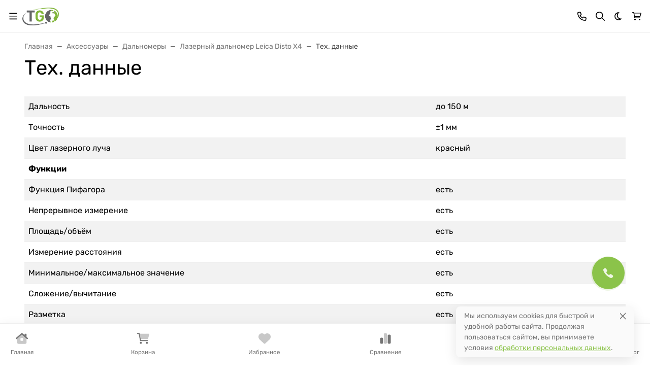

--- FILE ---
content_type: text/html; charset=utf-8
request_url: https://www.google.com/recaptcha/api2/anchor?ar=1&k=6LcjxzQUAAAAALdqA1Z0XiSh4X6iHyouSmSz0yeS&co=aHR0cHM6Ly90cmFkZWdlby5ydTo0NDM.&hl=en&v=9TiwnJFHeuIw_s0wSd3fiKfN&size=normal&anchor-ms=20000&execute-ms=30000&cb=48m3njxpcafk
body_size: 48999
content:
<!DOCTYPE HTML><html dir="ltr" lang="en"><head><meta http-equiv="Content-Type" content="text/html; charset=UTF-8">
<meta http-equiv="X-UA-Compatible" content="IE=edge">
<title>reCAPTCHA</title>
<style type="text/css">
/* cyrillic-ext */
@font-face {
  font-family: 'Roboto';
  font-style: normal;
  font-weight: 400;
  font-stretch: 100%;
  src: url(//fonts.gstatic.com/s/roboto/v48/KFO7CnqEu92Fr1ME7kSn66aGLdTylUAMa3GUBHMdazTgWw.woff2) format('woff2');
  unicode-range: U+0460-052F, U+1C80-1C8A, U+20B4, U+2DE0-2DFF, U+A640-A69F, U+FE2E-FE2F;
}
/* cyrillic */
@font-face {
  font-family: 'Roboto';
  font-style: normal;
  font-weight: 400;
  font-stretch: 100%;
  src: url(//fonts.gstatic.com/s/roboto/v48/KFO7CnqEu92Fr1ME7kSn66aGLdTylUAMa3iUBHMdazTgWw.woff2) format('woff2');
  unicode-range: U+0301, U+0400-045F, U+0490-0491, U+04B0-04B1, U+2116;
}
/* greek-ext */
@font-face {
  font-family: 'Roboto';
  font-style: normal;
  font-weight: 400;
  font-stretch: 100%;
  src: url(//fonts.gstatic.com/s/roboto/v48/KFO7CnqEu92Fr1ME7kSn66aGLdTylUAMa3CUBHMdazTgWw.woff2) format('woff2');
  unicode-range: U+1F00-1FFF;
}
/* greek */
@font-face {
  font-family: 'Roboto';
  font-style: normal;
  font-weight: 400;
  font-stretch: 100%;
  src: url(//fonts.gstatic.com/s/roboto/v48/KFO7CnqEu92Fr1ME7kSn66aGLdTylUAMa3-UBHMdazTgWw.woff2) format('woff2');
  unicode-range: U+0370-0377, U+037A-037F, U+0384-038A, U+038C, U+038E-03A1, U+03A3-03FF;
}
/* math */
@font-face {
  font-family: 'Roboto';
  font-style: normal;
  font-weight: 400;
  font-stretch: 100%;
  src: url(//fonts.gstatic.com/s/roboto/v48/KFO7CnqEu92Fr1ME7kSn66aGLdTylUAMawCUBHMdazTgWw.woff2) format('woff2');
  unicode-range: U+0302-0303, U+0305, U+0307-0308, U+0310, U+0312, U+0315, U+031A, U+0326-0327, U+032C, U+032F-0330, U+0332-0333, U+0338, U+033A, U+0346, U+034D, U+0391-03A1, U+03A3-03A9, U+03B1-03C9, U+03D1, U+03D5-03D6, U+03F0-03F1, U+03F4-03F5, U+2016-2017, U+2034-2038, U+203C, U+2040, U+2043, U+2047, U+2050, U+2057, U+205F, U+2070-2071, U+2074-208E, U+2090-209C, U+20D0-20DC, U+20E1, U+20E5-20EF, U+2100-2112, U+2114-2115, U+2117-2121, U+2123-214F, U+2190, U+2192, U+2194-21AE, U+21B0-21E5, U+21F1-21F2, U+21F4-2211, U+2213-2214, U+2216-22FF, U+2308-230B, U+2310, U+2319, U+231C-2321, U+2336-237A, U+237C, U+2395, U+239B-23B7, U+23D0, U+23DC-23E1, U+2474-2475, U+25AF, U+25B3, U+25B7, U+25BD, U+25C1, U+25CA, U+25CC, U+25FB, U+266D-266F, U+27C0-27FF, U+2900-2AFF, U+2B0E-2B11, U+2B30-2B4C, U+2BFE, U+3030, U+FF5B, U+FF5D, U+1D400-1D7FF, U+1EE00-1EEFF;
}
/* symbols */
@font-face {
  font-family: 'Roboto';
  font-style: normal;
  font-weight: 400;
  font-stretch: 100%;
  src: url(//fonts.gstatic.com/s/roboto/v48/KFO7CnqEu92Fr1ME7kSn66aGLdTylUAMaxKUBHMdazTgWw.woff2) format('woff2');
  unicode-range: U+0001-000C, U+000E-001F, U+007F-009F, U+20DD-20E0, U+20E2-20E4, U+2150-218F, U+2190, U+2192, U+2194-2199, U+21AF, U+21E6-21F0, U+21F3, U+2218-2219, U+2299, U+22C4-22C6, U+2300-243F, U+2440-244A, U+2460-24FF, U+25A0-27BF, U+2800-28FF, U+2921-2922, U+2981, U+29BF, U+29EB, U+2B00-2BFF, U+4DC0-4DFF, U+FFF9-FFFB, U+10140-1018E, U+10190-1019C, U+101A0, U+101D0-101FD, U+102E0-102FB, U+10E60-10E7E, U+1D2C0-1D2D3, U+1D2E0-1D37F, U+1F000-1F0FF, U+1F100-1F1AD, U+1F1E6-1F1FF, U+1F30D-1F30F, U+1F315, U+1F31C, U+1F31E, U+1F320-1F32C, U+1F336, U+1F378, U+1F37D, U+1F382, U+1F393-1F39F, U+1F3A7-1F3A8, U+1F3AC-1F3AF, U+1F3C2, U+1F3C4-1F3C6, U+1F3CA-1F3CE, U+1F3D4-1F3E0, U+1F3ED, U+1F3F1-1F3F3, U+1F3F5-1F3F7, U+1F408, U+1F415, U+1F41F, U+1F426, U+1F43F, U+1F441-1F442, U+1F444, U+1F446-1F449, U+1F44C-1F44E, U+1F453, U+1F46A, U+1F47D, U+1F4A3, U+1F4B0, U+1F4B3, U+1F4B9, U+1F4BB, U+1F4BF, U+1F4C8-1F4CB, U+1F4D6, U+1F4DA, U+1F4DF, U+1F4E3-1F4E6, U+1F4EA-1F4ED, U+1F4F7, U+1F4F9-1F4FB, U+1F4FD-1F4FE, U+1F503, U+1F507-1F50B, U+1F50D, U+1F512-1F513, U+1F53E-1F54A, U+1F54F-1F5FA, U+1F610, U+1F650-1F67F, U+1F687, U+1F68D, U+1F691, U+1F694, U+1F698, U+1F6AD, U+1F6B2, U+1F6B9-1F6BA, U+1F6BC, U+1F6C6-1F6CF, U+1F6D3-1F6D7, U+1F6E0-1F6EA, U+1F6F0-1F6F3, U+1F6F7-1F6FC, U+1F700-1F7FF, U+1F800-1F80B, U+1F810-1F847, U+1F850-1F859, U+1F860-1F887, U+1F890-1F8AD, U+1F8B0-1F8BB, U+1F8C0-1F8C1, U+1F900-1F90B, U+1F93B, U+1F946, U+1F984, U+1F996, U+1F9E9, U+1FA00-1FA6F, U+1FA70-1FA7C, U+1FA80-1FA89, U+1FA8F-1FAC6, U+1FACE-1FADC, U+1FADF-1FAE9, U+1FAF0-1FAF8, U+1FB00-1FBFF;
}
/* vietnamese */
@font-face {
  font-family: 'Roboto';
  font-style: normal;
  font-weight: 400;
  font-stretch: 100%;
  src: url(//fonts.gstatic.com/s/roboto/v48/KFO7CnqEu92Fr1ME7kSn66aGLdTylUAMa3OUBHMdazTgWw.woff2) format('woff2');
  unicode-range: U+0102-0103, U+0110-0111, U+0128-0129, U+0168-0169, U+01A0-01A1, U+01AF-01B0, U+0300-0301, U+0303-0304, U+0308-0309, U+0323, U+0329, U+1EA0-1EF9, U+20AB;
}
/* latin-ext */
@font-face {
  font-family: 'Roboto';
  font-style: normal;
  font-weight: 400;
  font-stretch: 100%;
  src: url(//fonts.gstatic.com/s/roboto/v48/KFO7CnqEu92Fr1ME7kSn66aGLdTylUAMa3KUBHMdazTgWw.woff2) format('woff2');
  unicode-range: U+0100-02BA, U+02BD-02C5, U+02C7-02CC, U+02CE-02D7, U+02DD-02FF, U+0304, U+0308, U+0329, U+1D00-1DBF, U+1E00-1E9F, U+1EF2-1EFF, U+2020, U+20A0-20AB, U+20AD-20C0, U+2113, U+2C60-2C7F, U+A720-A7FF;
}
/* latin */
@font-face {
  font-family: 'Roboto';
  font-style: normal;
  font-weight: 400;
  font-stretch: 100%;
  src: url(//fonts.gstatic.com/s/roboto/v48/KFO7CnqEu92Fr1ME7kSn66aGLdTylUAMa3yUBHMdazQ.woff2) format('woff2');
  unicode-range: U+0000-00FF, U+0131, U+0152-0153, U+02BB-02BC, U+02C6, U+02DA, U+02DC, U+0304, U+0308, U+0329, U+2000-206F, U+20AC, U+2122, U+2191, U+2193, U+2212, U+2215, U+FEFF, U+FFFD;
}
/* cyrillic-ext */
@font-face {
  font-family: 'Roboto';
  font-style: normal;
  font-weight: 500;
  font-stretch: 100%;
  src: url(//fonts.gstatic.com/s/roboto/v48/KFO7CnqEu92Fr1ME7kSn66aGLdTylUAMa3GUBHMdazTgWw.woff2) format('woff2');
  unicode-range: U+0460-052F, U+1C80-1C8A, U+20B4, U+2DE0-2DFF, U+A640-A69F, U+FE2E-FE2F;
}
/* cyrillic */
@font-face {
  font-family: 'Roboto';
  font-style: normal;
  font-weight: 500;
  font-stretch: 100%;
  src: url(//fonts.gstatic.com/s/roboto/v48/KFO7CnqEu92Fr1ME7kSn66aGLdTylUAMa3iUBHMdazTgWw.woff2) format('woff2');
  unicode-range: U+0301, U+0400-045F, U+0490-0491, U+04B0-04B1, U+2116;
}
/* greek-ext */
@font-face {
  font-family: 'Roboto';
  font-style: normal;
  font-weight: 500;
  font-stretch: 100%;
  src: url(//fonts.gstatic.com/s/roboto/v48/KFO7CnqEu92Fr1ME7kSn66aGLdTylUAMa3CUBHMdazTgWw.woff2) format('woff2');
  unicode-range: U+1F00-1FFF;
}
/* greek */
@font-face {
  font-family: 'Roboto';
  font-style: normal;
  font-weight: 500;
  font-stretch: 100%;
  src: url(//fonts.gstatic.com/s/roboto/v48/KFO7CnqEu92Fr1ME7kSn66aGLdTylUAMa3-UBHMdazTgWw.woff2) format('woff2');
  unicode-range: U+0370-0377, U+037A-037F, U+0384-038A, U+038C, U+038E-03A1, U+03A3-03FF;
}
/* math */
@font-face {
  font-family: 'Roboto';
  font-style: normal;
  font-weight: 500;
  font-stretch: 100%;
  src: url(//fonts.gstatic.com/s/roboto/v48/KFO7CnqEu92Fr1ME7kSn66aGLdTylUAMawCUBHMdazTgWw.woff2) format('woff2');
  unicode-range: U+0302-0303, U+0305, U+0307-0308, U+0310, U+0312, U+0315, U+031A, U+0326-0327, U+032C, U+032F-0330, U+0332-0333, U+0338, U+033A, U+0346, U+034D, U+0391-03A1, U+03A3-03A9, U+03B1-03C9, U+03D1, U+03D5-03D6, U+03F0-03F1, U+03F4-03F5, U+2016-2017, U+2034-2038, U+203C, U+2040, U+2043, U+2047, U+2050, U+2057, U+205F, U+2070-2071, U+2074-208E, U+2090-209C, U+20D0-20DC, U+20E1, U+20E5-20EF, U+2100-2112, U+2114-2115, U+2117-2121, U+2123-214F, U+2190, U+2192, U+2194-21AE, U+21B0-21E5, U+21F1-21F2, U+21F4-2211, U+2213-2214, U+2216-22FF, U+2308-230B, U+2310, U+2319, U+231C-2321, U+2336-237A, U+237C, U+2395, U+239B-23B7, U+23D0, U+23DC-23E1, U+2474-2475, U+25AF, U+25B3, U+25B7, U+25BD, U+25C1, U+25CA, U+25CC, U+25FB, U+266D-266F, U+27C0-27FF, U+2900-2AFF, U+2B0E-2B11, U+2B30-2B4C, U+2BFE, U+3030, U+FF5B, U+FF5D, U+1D400-1D7FF, U+1EE00-1EEFF;
}
/* symbols */
@font-face {
  font-family: 'Roboto';
  font-style: normal;
  font-weight: 500;
  font-stretch: 100%;
  src: url(//fonts.gstatic.com/s/roboto/v48/KFO7CnqEu92Fr1ME7kSn66aGLdTylUAMaxKUBHMdazTgWw.woff2) format('woff2');
  unicode-range: U+0001-000C, U+000E-001F, U+007F-009F, U+20DD-20E0, U+20E2-20E4, U+2150-218F, U+2190, U+2192, U+2194-2199, U+21AF, U+21E6-21F0, U+21F3, U+2218-2219, U+2299, U+22C4-22C6, U+2300-243F, U+2440-244A, U+2460-24FF, U+25A0-27BF, U+2800-28FF, U+2921-2922, U+2981, U+29BF, U+29EB, U+2B00-2BFF, U+4DC0-4DFF, U+FFF9-FFFB, U+10140-1018E, U+10190-1019C, U+101A0, U+101D0-101FD, U+102E0-102FB, U+10E60-10E7E, U+1D2C0-1D2D3, U+1D2E0-1D37F, U+1F000-1F0FF, U+1F100-1F1AD, U+1F1E6-1F1FF, U+1F30D-1F30F, U+1F315, U+1F31C, U+1F31E, U+1F320-1F32C, U+1F336, U+1F378, U+1F37D, U+1F382, U+1F393-1F39F, U+1F3A7-1F3A8, U+1F3AC-1F3AF, U+1F3C2, U+1F3C4-1F3C6, U+1F3CA-1F3CE, U+1F3D4-1F3E0, U+1F3ED, U+1F3F1-1F3F3, U+1F3F5-1F3F7, U+1F408, U+1F415, U+1F41F, U+1F426, U+1F43F, U+1F441-1F442, U+1F444, U+1F446-1F449, U+1F44C-1F44E, U+1F453, U+1F46A, U+1F47D, U+1F4A3, U+1F4B0, U+1F4B3, U+1F4B9, U+1F4BB, U+1F4BF, U+1F4C8-1F4CB, U+1F4D6, U+1F4DA, U+1F4DF, U+1F4E3-1F4E6, U+1F4EA-1F4ED, U+1F4F7, U+1F4F9-1F4FB, U+1F4FD-1F4FE, U+1F503, U+1F507-1F50B, U+1F50D, U+1F512-1F513, U+1F53E-1F54A, U+1F54F-1F5FA, U+1F610, U+1F650-1F67F, U+1F687, U+1F68D, U+1F691, U+1F694, U+1F698, U+1F6AD, U+1F6B2, U+1F6B9-1F6BA, U+1F6BC, U+1F6C6-1F6CF, U+1F6D3-1F6D7, U+1F6E0-1F6EA, U+1F6F0-1F6F3, U+1F6F7-1F6FC, U+1F700-1F7FF, U+1F800-1F80B, U+1F810-1F847, U+1F850-1F859, U+1F860-1F887, U+1F890-1F8AD, U+1F8B0-1F8BB, U+1F8C0-1F8C1, U+1F900-1F90B, U+1F93B, U+1F946, U+1F984, U+1F996, U+1F9E9, U+1FA00-1FA6F, U+1FA70-1FA7C, U+1FA80-1FA89, U+1FA8F-1FAC6, U+1FACE-1FADC, U+1FADF-1FAE9, U+1FAF0-1FAF8, U+1FB00-1FBFF;
}
/* vietnamese */
@font-face {
  font-family: 'Roboto';
  font-style: normal;
  font-weight: 500;
  font-stretch: 100%;
  src: url(//fonts.gstatic.com/s/roboto/v48/KFO7CnqEu92Fr1ME7kSn66aGLdTylUAMa3OUBHMdazTgWw.woff2) format('woff2');
  unicode-range: U+0102-0103, U+0110-0111, U+0128-0129, U+0168-0169, U+01A0-01A1, U+01AF-01B0, U+0300-0301, U+0303-0304, U+0308-0309, U+0323, U+0329, U+1EA0-1EF9, U+20AB;
}
/* latin-ext */
@font-face {
  font-family: 'Roboto';
  font-style: normal;
  font-weight: 500;
  font-stretch: 100%;
  src: url(//fonts.gstatic.com/s/roboto/v48/KFO7CnqEu92Fr1ME7kSn66aGLdTylUAMa3KUBHMdazTgWw.woff2) format('woff2');
  unicode-range: U+0100-02BA, U+02BD-02C5, U+02C7-02CC, U+02CE-02D7, U+02DD-02FF, U+0304, U+0308, U+0329, U+1D00-1DBF, U+1E00-1E9F, U+1EF2-1EFF, U+2020, U+20A0-20AB, U+20AD-20C0, U+2113, U+2C60-2C7F, U+A720-A7FF;
}
/* latin */
@font-face {
  font-family: 'Roboto';
  font-style: normal;
  font-weight: 500;
  font-stretch: 100%;
  src: url(//fonts.gstatic.com/s/roboto/v48/KFO7CnqEu92Fr1ME7kSn66aGLdTylUAMa3yUBHMdazQ.woff2) format('woff2');
  unicode-range: U+0000-00FF, U+0131, U+0152-0153, U+02BB-02BC, U+02C6, U+02DA, U+02DC, U+0304, U+0308, U+0329, U+2000-206F, U+20AC, U+2122, U+2191, U+2193, U+2212, U+2215, U+FEFF, U+FFFD;
}
/* cyrillic-ext */
@font-face {
  font-family: 'Roboto';
  font-style: normal;
  font-weight: 900;
  font-stretch: 100%;
  src: url(//fonts.gstatic.com/s/roboto/v48/KFO7CnqEu92Fr1ME7kSn66aGLdTylUAMa3GUBHMdazTgWw.woff2) format('woff2');
  unicode-range: U+0460-052F, U+1C80-1C8A, U+20B4, U+2DE0-2DFF, U+A640-A69F, U+FE2E-FE2F;
}
/* cyrillic */
@font-face {
  font-family: 'Roboto';
  font-style: normal;
  font-weight: 900;
  font-stretch: 100%;
  src: url(//fonts.gstatic.com/s/roboto/v48/KFO7CnqEu92Fr1ME7kSn66aGLdTylUAMa3iUBHMdazTgWw.woff2) format('woff2');
  unicode-range: U+0301, U+0400-045F, U+0490-0491, U+04B0-04B1, U+2116;
}
/* greek-ext */
@font-face {
  font-family: 'Roboto';
  font-style: normal;
  font-weight: 900;
  font-stretch: 100%;
  src: url(//fonts.gstatic.com/s/roboto/v48/KFO7CnqEu92Fr1ME7kSn66aGLdTylUAMa3CUBHMdazTgWw.woff2) format('woff2');
  unicode-range: U+1F00-1FFF;
}
/* greek */
@font-face {
  font-family: 'Roboto';
  font-style: normal;
  font-weight: 900;
  font-stretch: 100%;
  src: url(//fonts.gstatic.com/s/roboto/v48/KFO7CnqEu92Fr1ME7kSn66aGLdTylUAMa3-UBHMdazTgWw.woff2) format('woff2');
  unicode-range: U+0370-0377, U+037A-037F, U+0384-038A, U+038C, U+038E-03A1, U+03A3-03FF;
}
/* math */
@font-face {
  font-family: 'Roboto';
  font-style: normal;
  font-weight: 900;
  font-stretch: 100%;
  src: url(//fonts.gstatic.com/s/roboto/v48/KFO7CnqEu92Fr1ME7kSn66aGLdTylUAMawCUBHMdazTgWw.woff2) format('woff2');
  unicode-range: U+0302-0303, U+0305, U+0307-0308, U+0310, U+0312, U+0315, U+031A, U+0326-0327, U+032C, U+032F-0330, U+0332-0333, U+0338, U+033A, U+0346, U+034D, U+0391-03A1, U+03A3-03A9, U+03B1-03C9, U+03D1, U+03D5-03D6, U+03F0-03F1, U+03F4-03F5, U+2016-2017, U+2034-2038, U+203C, U+2040, U+2043, U+2047, U+2050, U+2057, U+205F, U+2070-2071, U+2074-208E, U+2090-209C, U+20D0-20DC, U+20E1, U+20E5-20EF, U+2100-2112, U+2114-2115, U+2117-2121, U+2123-214F, U+2190, U+2192, U+2194-21AE, U+21B0-21E5, U+21F1-21F2, U+21F4-2211, U+2213-2214, U+2216-22FF, U+2308-230B, U+2310, U+2319, U+231C-2321, U+2336-237A, U+237C, U+2395, U+239B-23B7, U+23D0, U+23DC-23E1, U+2474-2475, U+25AF, U+25B3, U+25B7, U+25BD, U+25C1, U+25CA, U+25CC, U+25FB, U+266D-266F, U+27C0-27FF, U+2900-2AFF, U+2B0E-2B11, U+2B30-2B4C, U+2BFE, U+3030, U+FF5B, U+FF5D, U+1D400-1D7FF, U+1EE00-1EEFF;
}
/* symbols */
@font-face {
  font-family: 'Roboto';
  font-style: normal;
  font-weight: 900;
  font-stretch: 100%;
  src: url(//fonts.gstatic.com/s/roboto/v48/KFO7CnqEu92Fr1ME7kSn66aGLdTylUAMaxKUBHMdazTgWw.woff2) format('woff2');
  unicode-range: U+0001-000C, U+000E-001F, U+007F-009F, U+20DD-20E0, U+20E2-20E4, U+2150-218F, U+2190, U+2192, U+2194-2199, U+21AF, U+21E6-21F0, U+21F3, U+2218-2219, U+2299, U+22C4-22C6, U+2300-243F, U+2440-244A, U+2460-24FF, U+25A0-27BF, U+2800-28FF, U+2921-2922, U+2981, U+29BF, U+29EB, U+2B00-2BFF, U+4DC0-4DFF, U+FFF9-FFFB, U+10140-1018E, U+10190-1019C, U+101A0, U+101D0-101FD, U+102E0-102FB, U+10E60-10E7E, U+1D2C0-1D2D3, U+1D2E0-1D37F, U+1F000-1F0FF, U+1F100-1F1AD, U+1F1E6-1F1FF, U+1F30D-1F30F, U+1F315, U+1F31C, U+1F31E, U+1F320-1F32C, U+1F336, U+1F378, U+1F37D, U+1F382, U+1F393-1F39F, U+1F3A7-1F3A8, U+1F3AC-1F3AF, U+1F3C2, U+1F3C4-1F3C6, U+1F3CA-1F3CE, U+1F3D4-1F3E0, U+1F3ED, U+1F3F1-1F3F3, U+1F3F5-1F3F7, U+1F408, U+1F415, U+1F41F, U+1F426, U+1F43F, U+1F441-1F442, U+1F444, U+1F446-1F449, U+1F44C-1F44E, U+1F453, U+1F46A, U+1F47D, U+1F4A3, U+1F4B0, U+1F4B3, U+1F4B9, U+1F4BB, U+1F4BF, U+1F4C8-1F4CB, U+1F4D6, U+1F4DA, U+1F4DF, U+1F4E3-1F4E6, U+1F4EA-1F4ED, U+1F4F7, U+1F4F9-1F4FB, U+1F4FD-1F4FE, U+1F503, U+1F507-1F50B, U+1F50D, U+1F512-1F513, U+1F53E-1F54A, U+1F54F-1F5FA, U+1F610, U+1F650-1F67F, U+1F687, U+1F68D, U+1F691, U+1F694, U+1F698, U+1F6AD, U+1F6B2, U+1F6B9-1F6BA, U+1F6BC, U+1F6C6-1F6CF, U+1F6D3-1F6D7, U+1F6E0-1F6EA, U+1F6F0-1F6F3, U+1F6F7-1F6FC, U+1F700-1F7FF, U+1F800-1F80B, U+1F810-1F847, U+1F850-1F859, U+1F860-1F887, U+1F890-1F8AD, U+1F8B0-1F8BB, U+1F8C0-1F8C1, U+1F900-1F90B, U+1F93B, U+1F946, U+1F984, U+1F996, U+1F9E9, U+1FA00-1FA6F, U+1FA70-1FA7C, U+1FA80-1FA89, U+1FA8F-1FAC6, U+1FACE-1FADC, U+1FADF-1FAE9, U+1FAF0-1FAF8, U+1FB00-1FBFF;
}
/* vietnamese */
@font-face {
  font-family: 'Roboto';
  font-style: normal;
  font-weight: 900;
  font-stretch: 100%;
  src: url(//fonts.gstatic.com/s/roboto/v48/KFO7CnqEu92Fr1ME7kSn66aGLdTylUAMa3OUBHMdazTgWw.woff2) format('woff2');
  unicode-range: U+0102-0103, U+0110-0111, U+0128-0129, U+0168-0169, U+01A0-01A1, U+01AF-01B0, U+0300-0301, U+0303-0304, U+0308-0309, U+0323, U+0329, U+1EA0-1EF9, U+20AB;
}
/* latin-ext */
@font-face {
  font-family: 'Roboto';
  font-style: normal;
  font-weight: 900;
  font-stretch: 100%;
  src: url(//fonts.gstatic.com/s/roboto/v48/KFO7CnqEu92Fr1ME7kSn66aGLdTylUAMa3KUBHMdazTgWw.woff2) format('woff2');
  unicode-range: U+0100-02BA, U+02BD-02C5, U+02C7-02CC, U+02CE-02D7, U+02DD-02FF, U+0304, U+0308, U+0329, U+1D00-1DBF, U+1E00-1E9F, U+1EF2-1EFF, U+2020, U+20A0-20AB, U+20AD-20C0, U+2113, U+2C60-2C7F, U+A720-A7FF;
}
/* latin */
@font-face {
  font-family: 'Roboto';
  font-style: normal;
  font-weight: 900;
  font-stretch: 100%;
  src: url(//fonts.gstatic.com/s/roboto/v48/KFO7CnqEu92Fr1ME7kSn66aGLdTylUAMa3yUBHMdazQ.woff2) format('woff2');
  unicode-range: U+0000-00FF, U+0131, U+0152-0153, U+02BB-02BC, U+02C6, U+02DA, U+02DC, U+0304, U+0308, U+0329, U+2000-206F, U+20AC, U+2122, U+2191, U+2193, U+2212, U+2215, U+FEFF, U+FFFD;
}

</style>
<link rel="stylesheet" type="text/css" href="https://www.gstatic.com/recaptcha/releases/9TiwnJFHeuIw_s0wSd3fiKfN/styles__ltr.css">
<script nonce="ImuoKJbp43Vp0Vjh85OFdQ" type="text/javascript">window['__recaptcha_api'] = 'https://www.google.com/recaptcha/api2/';</script>
<script type="text/javascript" src="https://www.gstatic.com/recaptcha/releases/9TiwnJFHeuIw_s0wSd3fiKfN/recaptcha__en.js" nonce="ImuoKJbp43Vp0Vjh85OFdQ">
      
    </script></head>
<body><div id="rc-anchor-alert" class="rc-anchor-alert"></div>
<input type="hidden" id="recaptcha-token" value="[base64]">
<script type="text/javascript" nonce="ImuoKJbp43Vp0Vjh85OFdQ">
      recaptcha.anchor.Main.init("[\x22ainput\x22,[\x22bgdata\x22,\x22\x22,\[base64]/[base64]/[base64]/[base64]/[base64]/[base64]/[base64]/[base64]/[base64]/[base64]\\u003d\x22,\[base64]\x22,\x22w4pPdMKvwrFJTsK4c1Jhw6A9wpPCt8OSwq5awp4+w7E3ZHrChcKEworCk8OVwqo/KMOZw4LDjHwEwq/DpsOmwozDikgaBMKMwooCKAVJBcOiw7vDjsKGwpRAViJHw6EFw4XCkSvCnRF0b8Ozw6PCggjCjsKbbcOkfcO9wrNMwq5vFQUew5DCuEHCrMOQDMOVw7Vww6RJCcOCwphuwqTDmgJmLhYBbnZIw4B/YsK+w7JBw6nDrsO/w4AJw5TDgE7ClsKOwr/DoSTDmBIXw6skEVHDsUx/w7nDtkPCuyvCqMOPwqHCvcKMAMKmwqJVwpYDd2V7SUlaw4FLw6PDilfDgsOxwpbCsMKLworDiMKVTX1CGxkKNUhFE33DlMK+wocRw41kLsKna8O3w6PCr8OwIMO9wq/CgVAOBcOIK1XCkVAow6jDuwjCi2ctQsOKw4sSw7/[base64]/BQTCvcKSc0/DgB/CkMKGw51lIsOrwrDCg8KDSMO5BVXDhMKowoMEwovCh8KNw5rDtnbCgl4Uw4cVwo4Fw4vCm8KRwonDr8OZRsKUMMOsw7t/woDDrsKmwqB6w7zCrCh6IsKXMMOudVnChMKoD3LCtMO6w5ckw59pw5M4AsOndMKew58+w4vCgULDvsK3wpvCgMORCzggw6YQUsK6ZMKPUMKjQMO6fwXCqQMVwo3DuMOZwrzCh1h4R8KdeVg7Z8Ohw75zwrtCK07DpgpDw6pFw53CisKew5AYE8OAwp7Cs8OvJEfClcK/w44fw6hOw4wkLsK0w71ew51vBDrDnw7Cu8Kkw4E9w44dw4PCn8KvKcKFTwrDnsOMBsO7BE7CisKoBQ7DplpkWQPDtiPDtUkOccObCcK2wqzDhsKka8KFwo4rw6UxXHEcwrg/w4DCtsOnbMKbw5wawrgtMsKXwrvCncOgwogmDcKCw6hCwo3Cs3nCuMOpw43CpMKxw5hCBMK4R8KdwpbDogXCiMKWwpUgPCwObUbCisKjUk4mFMKYVWXCv8OxwrDDvSMVw53Dp0jCilPCpyNVIMKGwobDqV9fwrDCoBNqwp3CukvCusKmKE0Twr/CjcOTw7vDj17CnMOPOsKNVSgzHgFORcOewq3DpFJcbgfDl8Ofwp/CqMKvU8Kxw4poPBTCnsOkTRcBwrzCqcOzw65Ow7tDw5DCnsORTHclW8OzBcOjwo7CsMO8YMKSw7I+IMKIwq7DuBx1T8KMUcOrC8OSOcKiMhnDl8O/T3dNATxmwr9SKkBfecK3wpR4Yz52w7cgw5PCjTrDhGR6wqBMUBrCp8Kpwp8rQcOIwrd2wr/Ds2XCiwRIFXHCsMKYPsOQPU7DknPDpicYw6rCkVIwMcKBwp5UZATDrsOAwq3Dq8Oiw4XChsONccO/PMKwS8OXdcOrwo5Va8KVQwQwwofDqELDnsKvacO+w5odfsOdb8Opw6hqw6AJwrPCi8ONVT/Dkw7Cpyg+woLCrHnCm8OTRcKfwr07fcK2DSw2wo8MPsOdPAgudRZuwpvCicKMw5/[base64]/CggvClwYjwqhHFSZ0w6XDknRNXGnCrnZDw4/CrgzCo0cMwrZOKMOZwoPDj0DDjMKcw6Q+wq3CoERMw5NPXcODI8K6fMKKBS/DgC4BVFwiQsO9KA5pw63CsGrCh8Kjw4TChcOEZSU+wohAw5t1JWcbw6bCnTDCrMKyb2PDtBPDkHbDg8KbQAsFESsWw5bCoMKvB8KNwp/Ci8OfJMKNZsKAZxDCscOREFvCocOUYDcywq4ZTnM+wqlow5MhMsOdw4obw4zCqMKJwrkRGhDCiE5jTUPDjlvDosKqw4fDpsOLasOCwprDr3BjwoBIY8Kgw5F0XnfDoMOAQ8Ogw6l8wptKbS9lMcKkwprDhsOJccOkAcO1wpLDqwEow5TDocKJI8OXdA/Dk2ZRwobDk8KAw7fDjcK4w5E/FcO/[base64]/DrMOAw4XDo8KTSTXDvSYRc2h1CTQ6wrxqwq8Uwr19w75/Ai3CmBDCs8K7wq0lw49Ew6vCjEIzw6jCpQ/DlMK8w7zCkmzCtivDucOLMy9nBsOtw6xVwp3Cl8OdwrUcwpZ2w68vbsOSwpnDnsKmLFfCv8OCwogzw6nDtz4qw6XDucKCDmJ5QRnCphVdQMOwcVrDkMKlwo7Cu37CpMO4w4DCs8K2wrQvQsKhQcKjLMOxwo/Du0RFwrpWwonCuE8FPsK8Z8KxRD7CkEs5C8OGwpfDgsOZTR5ZBx7Cok3DpCXDml4ZaMO6fMObBDTCsGbDnD3Dq1nDjsOmV8ObwrHCo8ORwoBaHgDDvcOyDsOdwo/CnMKtEsKwVjR5YVTCtcOdDcOoCHgAw69gw5fDsQ8ow63Ds8Kpwq4yw4oGWFRpGB5owr9wwpvChSQvTcKfw5/CjwxQDirDjhBRJsOKQ8ORcTXDp8OzwrIydsKvDi99w68dw7fDv8O3Ch/Do1HDjcOcRE5Tw47CscKDwojCisOkwp7DrGd4wr3DmBPCo8KNR0tJRno6wpTCsMK3wpTCp8KEwpIzbTxVb2kwwpjCvUXDoHjCjMOew7PChcKtR2/ChVvCm8OKw53Du8K/wpE5IBrChg4NOhXCmcOOMlnCsH3Ch8KCwpPCvUI9b2oyw6DDrWPCny1RL39+w5rDvDlRTCJDOcKDKMOrPRzDjMKmRMO+w4kNPHZ+wpLCgcOHZcKZXTsVOMOPw7bCnzzCvFcdwprDgcONwpvChsO+w5zClMKFwqE7w7vCncKfeMKRwqjCsxNmwrYOe0/CisKqw53DlMOdAsOuJ3rDpcOiTTnDml3DuMK7w503A8Kww53DmUjCv8Kpaw1NSsOJZsOzwqbCqMKWwrM0w6/[base64]/w4jCngnDqy3Dpy1lM8O9eg3CmsK7ScKew5VNwqLCqGTCt8KhwrE7w59+wr3DnHklW8OhFH8Vw6lYw4kdw7rCvSgaMMKuw6pvw67DgsODwp/DijV6PCjDj8KqwpB/w7TCsWs6Q8OAG8Krw6Nxw4gBfzLDr8OewqjDgW8Yw4fCvm5uw4jDlk0/w7jDiEdSw4M7NCjCqHXDhMKdwq/DnMK0wq1Lw7vCp8KAFXXDp8KIaMKXwrFnwr0Nw5vCjAcqwpIDwqzDkQFNw7LDnMOqwqVjah7DtmIhw4XCi0vDtVzCqcKVPMK4dcK7wrPCgMKEwq/CusKLLMKewpfDpMKZw5FFw4JfZjosYnkUa8KXBwnDrsKyZMKQw4l9PxZ3wo9LPMO1AsKRUcOkw4A9wqJ/HsKyw69UJ8KMw7clw4h1a8KCdMOGOsOCPWZewrnCij7DiMOCwrHDo8KgcsKzakoRDHUQT0JcwocXQ1rDscOJwoQuexsBw60jI0XDtcOaw4zCpljDr8OuZMKoCsKwwqEnS8OPeiQ+aHZjfDDDmhbDvMKwfsKBw4nCtMKnXSHDpMKhBSfDssKRbwt/BcK8aMKiw77DngbCncOtw77CosK/w4jDj1tAdycOwrxmWC7CjMOBw7sPw6l5w4s4wrXCsMK8BHp+w4Vjw5rCg17DqMOlKMOnEsOywozDv8KkVAM9wokbGWl4XcOUw6jCtQrCisKNw7I+CsKJDTsRw67DlGbDvC/CkGzCvsOFwrtsCMOswozClcOtfsOTwoMaw6PCsmTCpcO+ZcKHw4giwp99CGU+wqLCmMOreE1PwrBTw4rCpFlMw7UqHmU+w7Y4w4TDj8OcZX8zWlPDuMOGwqRMZcKiwpDDpcORKsK6XMOhFMK0GhrCiMK7wpjDs8OtNR4CdUHCsEdnwpTCoR/[base64]/w4HDo8ONw7hiL8K6w6/Dg8KZw7Jxw6HCmMOrw6DCim7CtDxQJkXClG5wdwh7MMOGcsOiw7cCwpxmwoXDrBUZw4QTwpDDmBHCpMKTwrvDlcOsD8OowrgMwqp/bRJmGMOdw68fw4zDgcO6wrHCj23DrsOSOAEsFsKwAxp6eg8BVgfCriYSw6DCj28CBMOKNcOlw4PCtXXCk3AewqtkT8O3DSpYwohSJX7Dr8Kvw79JwpVoeFrDvU8GbcKSw6hjAcOBDULCqMK+wqTDqjvDhcKcwphVw6J9X8OicMK2w6HDncKITCrCrMOWw7/CicOvEAjCpFrDtQVzwqYzwozClcOjLWXDsCvCkcOBMDfCoMO5w5JaMsOLw5g6w6cnExY9d8K2NmjCmsOCw6wQw7HCg8KIw7QiUwfDtW/CljpUw5sVwoAQaQQIw7lyQjLDkyMGw6LDnsK9dhNKwqxcw5MQwrbDmTLCojLCp8Oow73DgsKmAQNiS8KswqvDq3LDpmo6H8OUNcODw7wmKsOnwpHCscKawpjDv8KyIwUOeRXDlGTCt8KSwo3DkQ0ww6LCi8ObHV/CnsKJH8OUYMOdwoPDtSnCtmNNNGnCtjc5wonCugpRe8KGO8KNRlTDiUnCpk80cMKkLcOMwqXDg2Alw4PDrMKKw6d7eybDh1EzFSTDqEkiwozCoFDCuEjCijpswpgiwoTCrkFzY3kwRsOxJH4QNMOvwo4OwpEHw6UxwqEEaC/DohNAK8OfUsKcw63CtsKVwpzCsVIeC8Oww70zYMOQDRkDc34Dwqo4wr9VwqrDkMKHAsO9w5rDtcOwagcKOH7CvcO3wrQKw5B+w7nDuBPChsKDwq1DwrrCmCfCqMKfElgveU7Du8KwDy0vwqfCvxfChsONwqNIHXd9wrYXJMO/X8Ocw6pVwp4cJ8O6w4jDpcO5RMOswplxRC/Di0geH8OfVELDpFw4w4PCgHIKwqZWAcKfOV3DvAvCt8OcPXbDnVsIw5oJUcKeBcOuUlQ6EXDCsXzDg8KfQ3/Dn2DDomdfG8KXw5waw5bCoMKQVnNEIWoNP8OEw43DqsOnw4vDqBBMw4x0YlXCr8KXUlvDh8OwwrwmLsOnwq/Clx4hbcKdGVPDvSPCm8KddAZNw65rY2vDqRkRwoTCtlvCkEFDw71yw7bDtlo7CMO+AsKGwogpwo43woMvwr7DpMK0wrTCghDDvcOoTC/DncOLUcKZbVLDszcAwohED8OZw7nCksOLw5xkw4d8w4gQEhLDmTvCgTNcw5/DocOqasO4BVIxwpB/wqLCqcK1wrfCh8Klw6HCv8K7woFtw6g7ASl1wogsbsOrw63DthZhARMLVsOHwrXDhcKAHkLDuHPDpw1/HMKEw6zDisKewpLCoFkVwoXCgsOGJcKmwoZEOx3CnMOOVCshwqvDph3DtxZHwqVGWhdpTjrDqEHCj8O/NhfCjMK/wqciWcKewr7DlcO2w7PCkMKfworDlnXClVrCpMODanzDtsKZUj3CocOMwoLDsj7Dj8KPAH7DqcOOTMOHwozCrCjDoD51w409LHvCj8OtKcKFa8OZU8ORW8KiwoIPWF3DtR/Dg8KHA8Kfw7fDjwrCr2o5w4LCqsOcwoXCisK6HzLCo8OAw60NDDHDnsKzKng6S23DusKPSgkyU8KVLMKYa8Oew7vCg8OaNMONJsOdw4ciDFHDpsO9w5XCk8KBw4gowrjDsgRGA8KEDDjCpcKyWTJmw4xLwrtNXsKIwqQnwqBZwrPCth/DnsKFYsOxw5Btwq4+w4DCogZzw6DDiHHDhcOywoAtMANpw7zCilBSwocrasOJw7bDq0hvw7bCmsKnQcKTWifDpDbDtGFpwqIvwpIBEcKGAlx/w7jCkcOewp/DssKgwrnDmcOPDsKVZ8Kfw6bDr8KcwoLDgsKcEcOZw587wq1tPsO9wqnCtMO+w63Dv8KEwpzCkRVtw5bCmV5XBArCqC7CviFQwr/Dj8OZHMOQw7/DosKfw44xfVHClzrDoMKTw7DCkBUdw6MbfMOZwqTCt8KEw5nDkcKCI8O2W8K8w5bDk8K3w7/ChQvDtnBhw7DDhBTCrnEYw4DCoipOwrbDtElyw4PCkm7DunPClcKcHMKrIsKxasOzw4srwprDh3DCgsOywqoVwp5ZDTcYwqlZC1low6gawrZLwrYRw7TCh8KtQcO9wo7DlsKoHMO/[base64]/[base64]/DhhhPw7RgGEvCnsO1w5XDqMKxw4zCnMOzWcO9asOTwpTClBvCjMOOwpkTwqLCnn1Aw7jDpcKyB2cawqjDuSTDtQrDhMOfwoPCoD0Nw75jw6XCmMOpBcOJb8O/eiNdHzhEQcKWwpo2w4wpXBEqQMOCAH8uB0LDhgN/CsObIjJ9DsKgdSjCmXDCslYDw6RZw57CpsOlw7pnwr7DsjMSdwZmworCnMORw63CqB/Dhi/Dj8OdwoxFw6bCgwFKwr/[base64]/DhcONwoAFWQR2Dn51w7jDucOsOALCvjdATcOow4w5w58+w48GJ3rCl8OMFWbCmcKnCMOAwrTDmBxkwrzCgnpuwrhpwpfDvAnDh8OHwpBaGcKTwrfDssOZw7zCscK/wod6JhvDsABze8O2woXCosKmw7DClMKpw4fCk8KXD8OUXVfCnMKkwqwBLWhyAMOpDXPClcKewojDnsORUMK9wrPDrVbDjsKLwo3DhUh/w5/[base64]/CjmPCkjBpbUBIaVM/w5V3wpHCssOywqjCucKOT8OQw7EgwqEkwp8RwqrDgMOawr7Dt8K/K8K1IyQhSTd/ecOhw61rw5UXwos9wp7CjTMgYAMKacKeXcO1WlTDn8Obf3pJwr7CvMOMw7PDhm7DglrCtcOvwo7CmMOFw440wovDsMORw4/CkjxrOMKbwrPDs8K4w745ZsOxwoDDgcOewoA4X8OINBnCg38UwpnCv8ORAkTCuy1Fw6lueiRafGfCksO4RSwUw7l3wp0jXgNTfk0Fw4XDrMKhwrR/wpIHI2gCIMKfIRVqYsKGwrXCtMKNYcOeRMOyw43CmsKrKcOLBsKrw6AUwq8bwr3ChsK0wrgSwp55w63DvsKdLcOdesKfW2nDq8KSw7EpBVjCqcOFL33Dp2bCtW3CqVAQcC3DtC/Dg2kPGUZoFMKTQcOtw7dcBUDCngN5KcKyRjtUw7sow5HDtsOiAsKwwrTCisKjw7VjwrZYH8KNMm/DmMOqdMOTw6XDqSzCk8OTwpUGJ8K1SWnCgMK/fVZmNMKxwrnChx3CnsOCIGd/[base64]/[base64]/czAQWsOlw4BIwqjDqHLDkcKOL8O/cMO6Rk4hwrdGcCpJXXwLwo4ow7jDm8KQDsKswrPDpErCoMOnLMOgw7VYw4QCw48NeX9+IifDtjUoWsKSwr9PcCzCl8O2cEAbwq5/[base64]/[base64]/GEFnbiRIXAo0wo7DlHVZKsKrwrLCjRnChFkew4dawrUIIRQaw67ChQHCi2rDhMO6w5tbw7UUYMO3w7Auw7vCkcK8IFvDusKoSMKrGcOhw6DDucOHw6DCnh7DgStWBx3Ck3tJAmTCucO2w6k8wo3DsMK4wp7DnVUXwrYQaFXDoTI4wq/DpTjClhp8wqHCt1jDlhrCt8Kdw4ktOMO2KcKww6/DvsKRU2Ylw5zDv8OCOxQMVcO0ZRXDtTsEw7fDlFd4fsOfwoJoFhLDqWJnw5/DuMORwpILwrRMw7XDtcOPwqBRVRXCthtQwpZBw7bCkcO/Z8Kfw53DnsKHKRNAw4M6RcK/AA/DtVN3anHDq8KmV2bDrsK/[base64]/EMO/[base64]/ChHrClwkrcWHDtMK9wpsfwqLChEXCkMKKwpF6w5t7AQTClyRJwqnCoMKYI8K1w65Bw61IPsObdGw2w6TCsAXDo8O1w68HcFgAVkfCinjCjwozwqLDgzvCpcOnRH/CpcOLX0DCi8KGUmlzw6zCpcOMwpPDhMOqJmU1U8Kbw6hqLBNewrEhdMKJTMOjw7svJcOwHTF/B8O/YcKpwobCm8KCw7hzc8K2DUrCq8OdPkXCqsOlwqTDsW/[base64]/DgjjDuE7Dk3N0wq9Ow71nbcOZw7xuUAY7w7rClwnDrcOJbcKjNG/[base64]/JMO8NsOHD8OYw6VuID1cwr/DtMOrbcOeMMOYwrDCjcOgw4/CjhjCiH4adMO9bsK6EsO4BMO/[base64]/DkcOCwrkicMKZwoR8w4leGGIKw48AZ8OwK0HDusK+HsOYbcOrEMOgN8KtUS7ChsK/EsO2w6VmGFUWw4jCk3vDjgvDucOiIWvDu00nwoJLFsKyw41ow5V/[base64]/[base64]/[base64]/CucObw4VhdsO4Z30tU8OEaUlIKBZQw7jDqSlNwrJRwolnw6jDgAwNwqLDvW0MwrVZwrlTYCLDtcKfwr1Nw7twPUJYw4xYwqjCmcK1EVlDLlzCkkbDksKjw6XDkD81wpk/w4nDgGrDrsKqw4jDhGdUw7cjw5ojXcO/w7bDokTCrWUKNyBTwrPCohLDpAfCoQ5fwo/CnwjCmWU9wqp8wrbDpEPCtcKoMcOQw4jDqcOFwrEJEBoqw6tPKMOuwr/Chk3DpMKow7EIw6bCmcKWw73Duhd+wr7ClTkYGcO/DypEwr7Dl8ODw6PDug19QsK/AMKTw58EDcOQMXMYwr0if8Ohw4VRw5sUw67Cq0Mmw6zDscKow6jCs8OHBGIkL8OBHRnDnU3Dgjttw6fCpcKlwo7CuTXCjsKweibDhMOTw7jCrMKvNFbCk1/Chg4Twq3Ck8OifMKvcMOYw7J5wrXCn8OIwqkZwqLDsMKFw5rDgmDDlUkJV8ObwppJPS7CgMKJw5HCqsOrwrfCpFDCocODw73CpwnDoMKGw5LCt8Kgw44qFgEWGsOGwrk/wqR0NMOKKDsufMKuBHfDhMK1L8KNw5HCvSTCpSsmYWAswqXCj3IZYVHDt8KgMAHCjcOFw4tIZlbCpDnCjsO+w6wAwr/[base64]/wrnDihFCw4bDtcOWwol5wqrCtHbCq3/CrsK1YcKnLsO3w5IIwqRTwo3Co8OmaXQ/cSHCpcKlw5BQw7HCih13w5lIMsKUwpzDvMKTOMKZw7bDicOlw6srw4kwFH1kw549HlLCkU7DkMOtM0jCj0/DtEdBOcO4woPDvntNw5HCk8KmOlZxw6HCs8Oxd8KWKyzDlBjCihcPwop2fT3Ch8OIw6sQfHPDih/[base64]/G0phw5DDv8KXw6YWLxZXwqrChCbCjcOib8KHw6TCrQNewol/w6U4wqXCsMOgwqFScXXDjTPDtgnDhcKOUMODwrwRw63DlsOjJwvCjTnCgG/Cm3HCvcOgA8OQeMKiMX/DnMK8w4fCpcKTSsKww7PCpsK6DcKXLMOgBcOMw4cAFMOEJ8K5w4zCt8K9wqoow7VOwqIow78hw7fDhsKpw57CjcK8bAgCGQFiQE1EwoUpw4XDlsOVw7bCmG/Ck8OzcBV/[base64]/CoQzDuzgiF8KsQhXCvsKBwq1twpA6VcKFwqLCjznDvMKxNnzDrF08OMOkLsKWAj/CiRPCnCPCm11sVMKvwpLDlSRmMmpzfj5sAXN4w5YgGkjDkQ/DrcKBw5HDh1EaZwHDuAERfX3DisOgwrUXcMOUCnIUwowUQHZAwpjDscOPw7PCjTsmwrpsUh0QwqtSw6HCvGFLw4FoZsKrw4fClcKRw7glw4EUC8Ojwq/[base64]/Dp2HCq38ZZcKLaMOsHcKfRiNOw7YvGifDnzPCrMKOOcKtw4fDs0NiwoIWAcOGGMKew4VXecKrWsKfQhhGw5QIXyVZXMOLw7vDtxXCthR2w5jDmMKERcOaw5/[base64]/IjrDgnlDw43CksOpw4rClDbDlmLDpMKnwo48w4wEfRQVw5rCohfCgsKcwoppw4vCl8OYSMK5wrVhwq5twoHDrGzDtcKVbyfClsOQw4LDt8KWXsKyw4RAwp8oVGBtGxR/[base64]/CgMO7IsOJwol7w7UYJMOpw79QwrQYagxrwrxcw4zDlcORwpVEwoPCt8OEwoRew5rDlErDjcOfw4/Dq00/W8Kjw5TDoF9Aw4hdd8Osw7gLWsKfDDEqwq4YZcOuDxcGw58cw6d3wrR6bTx6JBbDv8OVfQPClwgnw4vDjsKdw4PDnmzDllvCocKXw4IEw4PDrk1IW8Olw7sew5fDiBnDvhTDm8Kyw4/CiQjCp8OCwpzDoHfDrcOMwpnCq8KnwpLDnlwqQMO0w4Raw7vCvsKdAGXCtMOvCH/DqiLDlh8xwofDtx/DrlXDssKQEFvCg8KZw5s1QcKiCyoTERbDrQ4dw79/NDHCnnHCucK5wr50woBgwqJsNMOlw6lUCMO6w60oXhkxw4LDvMOfNcODNjEZwp9MRsOIwrZ8E0t6w4HDq8Khw4MhfzrCocObHMKCwoDCn8KqwqfDonvCmMOlAX/[base64]/CmALDiC3DmcKHGCRhwoUcNXYad8KfwqsiQy7CgcO/wrk4w43DqsKnDBUfwphnwofDtcKwewx8XMOSJENGwrsMwq7Dj3gJOsKQw4o4Im1fKTNoL1xWw4UGZ8KbF8OEXgnCusO3dDbDp0HCosOOQ8OgKVspS8O/w5dKfcOjTy/Du8OIFMKnw5UKwrMfBCLDrsO9T8K+b1zCksO8wogGwp1Xw4bDl8Obwq5zaW5rYMKLw7lEaMOtw45Kwpxrwo8QOMKmBibCvMOOJsOAf8O0FkHClMONwobDjcOdQFQdwoHDlB9wBFrCqgrDuhQ/wrXDpRPCnlU2aSTDjUFgwrvChcOvw7/[base64]/DksK1w71UFFcWwoxVb8OcwpFvZMOww7vCrHorOFIRw44lwrIcCHAdc8O2RcKxHjjDhMOIwqjCjUhKAMKLdgYVwpLDgsKqMsK9W8Oewo91wrLCmDQywo4dUHvDokEAw6UPN3XCqcOZQCl7anrDu8O9CArCjCDDhTAmWEh2wpnDvn/DqXxVwrDCnBRrwpgCwrdrWcO+woU6PkTDhcKrw5tSOVgbb8O/w4DDpEUsbzPDhFTDtcKcwq1/wqbDvQjDiMOJUcO0wqLCmsOfw5Nxw6t5w43DqMOqwqNswrtKwqTCiMO6JMOqTcO1Tkg1KcK6w4fCjcOgacK4wojCiQHDs8KtVljCh8ObCCQjwopOZcO7asObJcOIEsOIwrzDuwocwrFpw4o4wocaw4/Cq8KiwpTCi0TDuD/DplxIf8OoVcOcwq9Jw5nDnwbDnMOGU8OBw6wSaSscw7MqwpQLM8Kuw50XOBoSw5nDml4cZ8Ope27ChTBbwrA0dArDncO/C8OJwr/Cs3kLw5vCicOJbCrDrVdQwq4mEcODecOebFZYQsKfwoPDn8O0L184JQBnw5fCmyvCqBzDrsOZcDkFHMKRT8OUw4ptFMOGw5XDoyTDtgfCoiDCp2EDwqg1fABBw67CscOucxzDkcOGw5DCk1YowokGw4HDviXCgMKgVsKXwrTDssOcw5XCnXXCgsOyw6B/RFjDlcKdw4bDpRNQw44UFjjDnDtOR8ONw5HDoH0Bw5QvNgzDssKJTj9bU0Bbw4vDpcOEBhzDo3Ygw648w6rDjsKeU8K/c8K4w71KwrZ+J8K/wqXCkMO+SBXClw3DpQMLwqfCmz1cScK3VwJpPkhFwo7ClcKlH0Z5djbCtMKJwqBdwo3CgMOJO8O9GcKqw4DCnEQaLl3Dl3tIwp5pw7TDqMOEYG5xwpLClWZVw4bCksK9GsOnKcOYQyoow5jDgRbDiEbCsF1zW8K4w4RNfjM/woJQfgTCiyEzJcKhwoLCsEZpw6PDmhvCqsODwpDDpDrDucOtHMKpw7DCsQ/DtcOSwrTCvHvCuwd8wqsnwpU2b1XCocOdw4PDpcKpfsKCHxfCvsO9Sx1lw7AuQA3DkSHCg3EoD8OCT2fDs1DCl8OWwovDnMK/VXd5wpjDtMK5w4Y1w4cxw5HDiCjCvsOzw5JNwpZ6w4lJw4VSesOrTG/[base64]/[base64]/w6cWUG1xw5V5w4FzIMKhR8Kiw5XDrCEZXcK4LUTClEsVw7MrZGfCqsOyw6gDw7fDp8KMDXFUwphmWTNNwp1kYcOOwrlhWMOuwqvCkh5jwr3DnsKmw68vT1Q+OcKcChBPwrozPMKOw4vClcKww6Isw7XDiV1mwrZ6wrtXMA1dHMKvEAXDrz/ClMOaw5oSw4ZAw5JcIHd4AcKgJwPCt8O6dsO3Jx1qTS3Do0pWwqfDr15WBcKtw7xAwrtlw68ZwqFiY2hMAMOLSsOAw6BQw7h4wrDDjcKAFMK1wqdCKFIsa8KcwoVbNgo0QAAmwo7DrcODF8KuEcOZEXbCqwHCu8OmKcObNmVdw4PDt8K0Z8Knwp4/FcKmPz7DqcKawoDCriPCvSdDwrvCicOJw5M3YUhKbsK7CyzCvwXCsloZwrTDrcOnw4nDvAPDonRQKD1nYsKXwpMFPsOaw71zwrd/EcKfwr/DpsOxw6g1w6/Dmy5fFAnCgcOgw4RTfcO9w73DhsKjw7nChAgfwq5iAAE7RVIuw4F6wptHwopcJMKBAcO5w67DjR5edsOVwpjCiMOgJHN/w7vClWjCvUXCrhfCnMKrWxMeM8OAFMKwwppBw4PDnCvCr8Oow6nCsMOSw5IIe2FFaMO6aSLCj8OFICY8wqdFwq/DrcOqw7jCncOCwqfCujZ+w6nCp8KHwpFAwpXDmgBQwpfDvcKsw5J8woYUEcK7NsOkw5bDsGpUR3d5wpjCmMKVw53CsE7CpVTCpHbCnCfDmB3DhVxbw6UdQGLDtsOdw6/DkcKAw4VjGADCiMK2w5bDt21TJMOIw6XCniFSwpdlHgIgwpE3IFHDhWFuw5EPLUp2wq/[base64]/[base64]/[base64]/CsWo1wpnCiMOeRcKOwp7DpgvDp3h3wq8pw5ARwqJkwrs0w6ZzVMKWEsKHw7XDjcOMDMKLMxLDqAgFXMOCwonDnsOew6RmD8O5QsOJwpbDp8KeLGlgw6/CimnDv8KCf8OswonDuhLCsQhdX8OPKyFfGcOMw5Nzw5ojw5HCq8OCMXVcw4LCp3TDlsK5amRPw7PCo2HCi8OFwrjDnWTCqyA+EmvDjA4ILMKuw7zCvTHDj8K5FiLCqEBoA1EDC8KGSD7CisOdwps1wp9iw7oPHMK4w6rCtMOlwqzDjB/CgEUJf8KJMsOvTkzCtcOGPD86asOvbXxQGG/DtcOSwqzDpEHDkMKFwrIyw7UwwoUKwrATX1DCi8O/OsOAL8OiIsKAbcK8w608wpRNejINV1Q9w7nDjU3DomtFwrvCg8OaaWcpBA7DocK7MRJmE8KQLxPChcKoNSc1woFHwrDCo8OEaA/CqxjDjMKAwoDCgcK8JTnCj1TCq0/CgMO8BnLDixoLBjnCqhQ8w4fDpcO2dxvCuB4Ew5zDksKkw63DlcOmYFoXJVUeBsKQwrZiOsO0PXd/w7J7w7nCijzCgsObw7kcYGV6wo5jw6Zuw4PDqi7CkMOUw6g8wrcEwq7Dj10DI0TCizXCnGRQETA0YcKAwrFvf8O0wrnCosK9C8OIw7vCiMO1DjJbAHbCkcOyw7UwShnDpWUEISEOH8OTDhHDnMKHw5wlaDdtfAnDm8KDAMKwHcKLwpbDpcO/DhbDpm/DnUUsw6zDjMOUembCpi4MTEzDpgIvw4Q1F8OlJDnDlCHDpMK2fn0yH3DCiQECw7JGZUEMwqtZw6I8axXDuMKkwpnDin0uVMOUIMO/[base64]/w5PDuEDCmcOuw4TDr1/Cv187w4lHwrcWMsKvwpjDn0sLwpXDuEbDjcKEbMOMw7E5UsKdWixHBsKWwrk+wp/Dp0zDq8KQw6TCksKpw7U8wprClXTDrcOnMcOvwpfCnMO1wrfCrWvCklZmbEfCjiUxw4gZw7/[base64]/ClsOdO8KIViwEUcOEw40FJiLCvgrCr35vGcOKA8OPw4rDk2bDnMKcWQfDmHXCp3kBJMKYw4DCtF/CpA3CilXDiUjDknjClQViHAjCpMKnGcOHwqbCmcO6ag0ewqrDpMO4wqo1TTI4GsKzwrdiAcOuw7Npw5DCrMKeH3Y1wqjCuyUjw63DuUULwqstwp9RQ2rCrMODw5rCi8KUFw3CpkDCmcKxIcOxwqZPQXDDg3PDo0odH8K/w614bMKwNCDCsnfDnDtNw5FiLyPDisKMwpUwwp7ClnDDmG8sBzknbMKydiscw4piO8Oewpc8wpxIUBotw4EGw4fDh8OZKMO+w47Cv2/Dqkg+WH3Dt8KtDBNhw47CrRXCp8KjwrgVah/DgsO0MmvCl8OZOnVlVcKJd8Oww4B3XxbDhMONw7TDpgbCgsKoa8KOO8O8ZsK6eXQTFMKEw7fDuW8Dw54lPlXCrh/DtQHDu8OvLTNBw6HDocOcw63CpsOEwrZlwrQtw6Zcw7xnwqtFwozDucKzwrJUwrYlNkvDi8KLwqBcwot6w6daFcKyDcO7w4zClMOTw6EadVLDoMOawofConXDt8KCw7vCl8OVwq9/ccOoRMO3dcOlYcKWwrAdN8OSaSdFw4LCgDlrw51Yw5/Dux/DgMOpZcOOFBfDlcKbworDpRFwwo4VDAUNw6gQdsKuHMOjwoFxBw0jwoteO13ChglbR8OhfSgrWMKlw4TCggRrUsO+XMOYScK5CjHDtgjDksO0wpPDmsKtw7TDn8KiUsK/wpBebMKnw45+wpzCqw1Iwqhswq/[base64]/IMO9w4XCnMOkQ3rDksKnw4PDoR8owq5Mw7jDscKYHMKqBMOSKVV/wqdXCMO8PlJEwrrCszPCqX1FwrQ9AmXDv8OAGHBhDEDDoMOJwpoHPsKJw43CpsOfw6nDpSYvS0jCg8KkwrLDv19/wo3DuMK0wqsowqTDksK0wrnCo8KrWD4qwrfCk1/DvmMNwqTCmsKSwr4wIsK6wpNRIsKZwqoMNsObw6DCqsKqb8OgMMKGw7LCqR3DicKMw68uT8OrEcKzVMOOw5XDssOXMcOOVwnDuip/[base64]/wpXDsHXCosOtw7dlw7IHw5nDscKJw5kDWx7ChcKbwq8kw55Lw7XCssKEw6rDr3BHWRVcw5dnLF4/fi3DhcK8wpdASy1mcE8two3DikrDtUDDqCvDog/DksKsZhIow5LDgi1Ww7zCs8OkFTDDo8OnUsKtwoBDRMK0w6ZpKRnDoFzDuFDDr0Z0wp1+w6MlccKjw4UywpcbCiNEw6fCiijDhUcTw6d4XRHCp8KAMQEHwr1yaMOXTcO5wqbDtsKSSRJJwrMkwol3JMOWw4o/BsK+w5ZocMKTwrlfYcOuwqB5BcOoL8OnBcKrO8Olc8KoFXDCvcK4w6FYw6LDoWLCmj7CvcO5wrNKY20BBWHCscOywp/[base64]/Dh2lCw63ChsOyw7MVwpfCkmfCpSPDnVJlSSJBBsKubsKCeMOhw7NDwoo5ElfDtG0XwrQuNXDDiMOYwrdnRMK4wo8iQ0t+wpxNw7oZQcO2QwnDhnA6fcOKBVBNa8K9wpQQw7DDqsOneA3DsxPDmVbCn8OkLg/Cm8K0w4vDoH7CjMOPwoHDtDN4wpzCmcOeFV1jwqAUw4QdHzPDrF4RHcOcwqJuwr/DmQxNwq99fsODZMO2wr3Di8Kxwp3CoX8ywrQMw7jDlcOtw4HDkV7DrcK7HsKjwrrDvDdAJxA3TyjDlMO2wptzwp0GwoEmLMKFCsKDwqDDnSbCsS0ew7R1NW/DrMKEwrRKR0RqAMKJwr4+QsO0dWVyw7ghwqN+JCjCn8OTw6vDpsOlcyBhw6HDg8KqwqTDoirDtFLDpG3CkcOhw49Uw44Rw4PDmC7CuRwCwo0pRH7DlsKKYAXCpcKsby7DtcOhDcKYUx3CrcKMw6/Dk0Q/[base64]/Dr0LDrsO8wqLCrcOrCUPCu2PCuA8SFS7CgMO8w6ZYw41xwq1yw6paSB7CrF7Ds8OHf8O5JMKwdxB5wobDsSgJwprCoUzCi8OrdMOLaCzCn8OZwrjDsMKNw5cPw5TCisODwr7Cs3Q7wrhqaG/DjcKOw4HCgMKdewJcOS88wqwmY8ORwo5CI8OLwpTDhMOUwofDq8Kgw7FYw7bDs8Oew6VowrtYwpbCrDMVW8KPT052woTDmMOXwqx3wp5dwr7DiT8LX8KBMcOeY0Y/UEJ4JlsHcTPDtSHDtwLCn8KwwpoewpXDsMOZYGkBWSNBwptdDsO7wqDDgMOyw6VVecKhwqsedMObw5sYL8ORYXLCpsK6LmLCmsKvaUoCHMKYw59AVVpMDXzDjMOPemoiIB7CtVByw7fCsw1zwovCoAbDi3lNwpjClcOZYUbCgMOMacOZw7dMS8K9woojw4kcwr/CgsOyw5cwbjTCgcOzAldGwqvCoFkwIsOeEwTDoUgzeEfDg8KCagbCrMOvw6hpwoPCmMOYJMOHcA/[base64]/CosOGwqkQY8KBY8O1MA/DgsK7wqjDl8K5wr/CrlRoAsKjwpDCnV8Rw4bDgMOhFsOYw43CusOUZFsUw57Cg2ZSwoTCoMKUJyoea8KgahTDlMKDw4rDkh4HEMKUMSXDosKfK1oDWMOoOktRw7PDukAxwoYwGmPDjsOpwrHDrcOow7XCp8OAXMOHw6rCj8KcVMKOw4nDrMKYwpjDoFYOZ8O/wo/[base64]/Dj8KAURvDllwxw4ZswqwawrZDw7RBEsKcw7XCkBFxGMOTBD/[base64]/RcO6w4lmw4cnwrzDh8KOwo7ChCzClcONwqAZwpPDqADDnHRpFQgsNhHCs8KlwpwvKcO6wrZXwpEvwqAUcMK1w4HCkMO2YhBpI8Oowrp/w5zCgQQfNMO3ZmfCgsOfFMOxZcOEw7ZAw45AfsOQOsO9PcOTw5jCjMKJw6rCncOmBWvCkcKqwrU9w57DqX1BwrVuwpfDux4cwrHCpnlfwqzCo8KQKyB7B8KJw4I+NU/Dh0/DnsKdwp0iw43CsAPDrMKWwoA/[base64]/WMKiwr/Cg8O3w5pje8O7WzTCtQzDlMKUcUvClzhNKsKIwpoOw5zDmcKBAAnDuzp+ZcKgEMKWNVsyw7QlPsOSGcOEFMOOwqFDw7t5QsOLwpclOBYpwrpPU8O3wo5yw5kww4LCt1gzGMOnwoMGwpE8w6DCr8OSwo/ClsOsSMKoXBskw51IS8ODwo/CsyLCn8KpwpTCh8K4FQHDmUPCq8KpRsKYKnkaD2BMw4rCgsO9wrkFwoNKwqtXwpROOURDOGYawq/[base64]/[base64]/CpD0aY8KXa3VPw7bCkXDClMOzJsOGY8OAw5HChMOMZ8KpwqvCnMOUwo5NJ2Alwo3CmMKfwrtLRsOyLMKjwpt7dsKtwpl6w6nCvcOyV8ONw7XCqsKfM2LCgC/DqMKKwrbDrMKRNk0hOsKLBcO9wp55w5Y6LB4yMAkvwrrChWTDpsKCQTXClGbCsGdvU3vDtnMdBcKlP8OoDmbDqnDDnMKmw7hzwrkRWT/CtMKswpcVAkvDuxfDqn8kCcOtw4LChg9Jw5HDnsKRH180wpnCscOzTE/CgEsSw6dwU8KJVMK/w4HDnBnDn8O3wrzDocKZwoJ0fMOgwoHCsDEcw4TDksOFXiXCmFIXFCTDlnDDj8OYwrFEITvDlEjDlcOawr4bwp7Cj1nDnQ5ewo3CpAXDhsKRPQx7Ky/DhmTDkcO0wpfDsMKDYXXDtkfDiMKiFsOmw5/[base64]/Dk8O0woFmNMOaKSkAw5rCocOpC8Ozw6DCnxPCj111dGoVIw3DkMKDw5TCkBoFOsOqLsOsw7TCqMO/CsO4w7oBPcOOw7MVwo9IwpHCiMO/CMKjwrnDv8KuCsOrw7DDg8O6w7fDmEjDrzkgw6IWCsKAwpXCh8K5YsKwwprDmMO/[base64]\\u003d\\u003d\x22],null,[\x22conf\x22,null,\x226LcjxzQUAAAAALdqA1Z0XiSh4X6iHyouSmSz0yeS\x22,0,null,null,null,1,[21,125,63,73,95,87,41,43,42,83,102,105,109,121],[-3059940,198],0,null,null,null,null,0,null,0,1,700,1,null,0,\x22CvYBEg8I8ajhFRgAOgZUOU5CNWISDwjmjuIVGAA6BlFCb29IYxIPCPeI5jcYADoGb2lsZURkEg8I8M3jFRgBOgZmSVZJaGISDwjiyqA3GAE6BmdMTkNIYxIPCN6/tzcYADoGZWF6dTZkEg8I2NKBMhgAOgZBcTc3dmYSDgi45ZQyGAE6BVFCT0QwEg8I0tuVNxgAOgZmZmFXQWUSDwiV2JQyGAA6BlBxNjBuZBIPCMXziDcYADoGYVhvaWFjEg8IjcqGMhgBOgZPd040dGYSDgiK/Yg3GAA6BU1mSUk0GhkIAxIVHRTwl+M3Dv++pQYZxJ0JGZzijAIZ\x22,0,0,null,null,1,null,0,0],\x22https://tradegeo.ru:443\x22,null,[1,1,1],null,null,null,0,3600,[\x22https://www.google.com/intl/en/policies/privacy/\x22,\x22https://www.google.com/intl/en/policies/terms/\x22],\x22d+3knHJjMtA0s6TH6lM0GRX+AxIoDbaRMr7/wNkYjhI\\u003d\x22,0,0,null,1,1768105219719,0,0,[100,187,237,227,96],null,[70,101,191,148,244],\x22RC-EVF7-oDmKCLmvw\x22,null,null,null,null,null,\x220dAFcWeA7IYwuP4w1vtJY_GvQBGDE1lvrbeCD_OxFiQioAX8ZoBKMvotq65lAqPfCOQW4kqi5ggkgw8O1EHt2viumD_fMQe3CuoQ\x22,1768188019733]");
    </script></body></html>

--- FILE ---
content_type: text/css
request_url: https://tradegeo.ru/wa-data/public/site/themes/seller/assets/css/site.theme.min.css?v2024.9.4.2
body_size: 79899
content:
:root{--f-spinner-width: 36px;--f-spinner-height: 36px;--f-spinner-color-1: rgba(0, 0, 0, 0.1);--f-spinner-color-2: rgba(17, 24, 28, 0.8);--f-spinner-stroke: 2.75}.f-spinner{margin:auto;padding:0;width:var(--f-spinner-width);height:var(--f-spinner-height)}.f-spinner svg{width:100%;height:100%;vertical-align:top;animation:f-spinner-rotate 2s linear infinite}.f-spinner svg *{stroke-width:var(--f-spinner-stroke);fill:none}.f-spinner svg *:first-child{stroke:var(--f-spinner-color-1)}.f-spinner svg *:last-child{stroke:var(--f-spinner-color-2);animation:f-spinner-dash 2s ease-in-out infinite}@keyframes f-spinner-rotate{100%{transform:rotate(360deg)}}@keyframes f-spinner-dash{0%{stroke-dasharray:1,150;stroke-dashoffset:0}50%{stroke-dasharray:90,150;stroke-dashoffset:-35}100%{stroke-dasharray:90,150;stroke-dashoffset:-124}}.f-zoomInUp{animation:.2s ease-out .1s both f-zoomInUp}.f-zoomOutDown{animation:.3s cubic-bezier(0.16, 1, 0.3, 1) both f-zoomOutDown}@keyframes f-zoomInUp{from{transform:scale(0.975) translate3d(0, 16px, 0);opacity:0}to{transform:scale(1) translate3d(0, 0, 0);opacity:1}}@keyframes f-zoomOutDown{to{transform:scale(0.975) translate3d(0, 16px, 0);opacity:0}}.f-throwOutUp{animation:.175s ease-out both f-throwOutUp}.f-throwOutDown{animation:.175s ease-out both f-throwOutDown}@keyframes f-throwOutUp{to{transform:translate3d(0, -150px, 0);opacity:0}}@keyframes f-throwOutDown{to{transform:translate3d(0, 150px, 0);opacity:0}}.f-fadeIn{animation:.2s ease both f-fadeIn;z-index:2}.f-fadeOut{animation:.2s ease both f-fadeOut;z-index:1}@keyframes f-fadeIn{0%{opacity:0}100%{opacity:1}}@keyframes f-fadeOut{100%{opacity:0}}.f-fadeSlowIn{animation:.5s ease both f-fadeSlowIn;z-index:2}.f-fadeSlowOut{animation:.5s ease both f-fadeSlowOut;z-index:1}@keyframes f-fadeSlowIn{0%{opacity:0}100%{opacity:1}}@keyframes f-fadeSlowOut{100%{opacity:0}}.f-fadeFastIn{animation:.2s ease-out both f-fadeFastIn;z-index:2}.f-fadeFastOut{animation:.2s ease-out both f-fadeFastOut;z-index:2}@keyframes f-fadeFastIn{0%{opacity:.75}100%{opacity:1}}@keyframes f-fadeFastOut{100%{opacity:0}}.f-crossfadeIn{animation:.2s ease-out both f-crossfadeIn;z-index:2}.f-crossfadeOut{animation:.1s linear .1s both f-crossfadeOut;z-index:1}@keyframes f-crossfadeIn{0%{opacity:0}100%{opacity:1}}@keyframes f-crossfadeOut{100%{opacity:0}}.f-slideIn.from-next{animation:.85s cubic-bezier(0.16, 1, 0.3, 1) f-slideInNext}.f-slideIn.from-prev{animation:.85s cubic-bezier(0.16, 1, 0.3, 1) f-slideInPrev}.f-slideOut.to-next{animation:.85s cubic-bezier(0.16, 1, 0.3, 1) f-slideOutNext}.f-slideOut.to-prev{animation:.85s cubic-bezier(0.16, 1, 0.3, 1) f-slideOutPrev}@keyframes f-slideInPrev{0%{transform:translateX(100%)}100%{transform:translate3d(0, 0, 0)}}@keyframes f-slideInNext{0%{transform:translateX(-100%)}100%{transform:translate3d(0, 0, 0)}}@keyframes f-slideOutNext{100%{transform:translateX(-100%)}}@keyframes f-slideOutPrev{100%{transform:translateX(100%)}}.f-classicIn.from-next{animation:.85s cubic-bezier(0.16, 1, 0.3, 1) f-classicInNext;z-index:2}.f-classicIn.from-prev{animation:.85s cubic-bezier(0.16, 1, 0.3, 1) f-classicInPrev;z-index:2}.f-classicOut.to-next{animation:.85s cubic-bezier(0.16, 1, 0.3, 1) f-classicOutNext;z-index:1}.f-classicOut.to-prev{animation:.85s cubic-bezier(0.16, 1, 0.3, 1) f-classicOutPrev;z-index:1}@keyframes f-classicInNext{0%{transform:translateX(-75px);opacity:0}100%{transform:translate3d(0, 0, 0);opacity:1}}@keyframes f-classicInPrev{0%{transform:translateX(75px);opacity:0}100%{transform:translate3d(0, 0, 0);opacity:1}}@keyframes f-classicOutNext{100%{transform:translateX(-75px);opacity:0}}@keyframes f-classicOutPrev{100%{transform:translateX(75px);opacity:0}}:root{--f-button-width: 40px;--f-button-height: 40px;--f-button-border: 0;--f-button-border-radius: 0;--f-button-color: #374151;--f-button-bg: #f8f8f8;--f-button-hover-bg: #e0e0e0;--f-button-active-bg: #d0d0d0;--f-button-shadow: none;--f-button-transition: all 0.15s ease;--f-button-transform: none;--f-button-svg-width: 20px;--f-button-svg-height: 20px;--f-button-svg-stroke-width: 1.5;--f-button-svg-fill: none;--f-button-svg-filter: none;--f-button-svg-disabled-opacity: 0.65}.f-button{display:flex;justify-content:center;align-items:center;box-sizing:content-box;position:relative;margin:0;padding:0;width:var(--f-button-width);height:var(--f-button-height);border:var(--f-button-border);border-radius:var(--f-button-border-radius);color:var(--f-button-color);background:var(--f-button-bg);box-shadow:var(--f-button-shadow);pointer-events:all;cursor:pointer;transition:var(--f-button-transition)}@media(hover: hover){.f-button:hover{color:var(--f-button-hover-color);background-color:var(--f-button-hover-bg)}}.f-button:active:not([disabled]){background-color:var(--f-button-active-bg)}.f-button:focus-visible{outline:none}.f-button svg{width:var(--f-button-svg-width);height:var(--f-button-svg-height);fill:var(--f-button-svg-fill);stroke:currentColor;stroke-width:var(--f-button-svg-stroke-width);stroke-linecap:round;stroke-linejoin:round;transition:opacity .15s ease;transform:var(--f-button-transform);filter:var(--f-button-svg-filter);pointer-events:none}.f-button[disabled]{cursor:default}.f-button[disabled] svg{opacity:var(--f-button-svg-disabled-opacity)}.f-carousel__nav .f-button.is-prev,.f-carousel__nav .f-button.is-next,.fancybox__nav .f-button.is-prev,.fancybox__nav .f-button.is-next{position:absolute;z-index:1}.is-horizontal .f-carousel__nav .f-button.is-prev,.is-horizontal .f-carousel__nav .f-button.is-next,.is-horizontal .fancybox__nav .f-button.is-prev,.is-horizontal .fancybox__nav .f-button.is-next{top:50%;transform:translateY(-50%)}.is-horizontal .f-carousel__nav .f-button.is-prev,.is-horizontal .fancybox__nav .f-button.is-prev{left:var(--f-button-prev-pos)}.is-horizontal .f-carousel__nav .f-button.is-next,.is-horizontal .fancybox__nav .f-button.is-next{right:var(--f-button-next-pos)}.is-horizontal.is-rtl .f-carousel__nav .f-button.is-prev,.is-horizontal.is-rtl .fancybox__nav .f-button.is-prev{left:auto;right:var(--f-button-next-pos)}.is-horizontal.is-rtl .f-carousel__nav .f-button.is-next,.is-horizontal.is-rtl .fancybox__nav .f-button.is-next{right:auto;left:var(--f-button-prev-pos)}.is-vertical .f-carousel__nav .f-button.is-prev,.is-vertical .f-carousel__nav .f-button.is-next,.is-vertical .fancybox__nav .f-button.is-prev,.is-vertical .fancybox__nav .f-button.is-next{top:auto;left:50%;transform:translateX(-50%)}.is-vertical .f-carousel__nav .f-button.is-prev,.is-vertical .fancybox__nav .f-button.is-prev{top:var(--f-button-next-pos)}.is-vertical .f-carousel__nav .f-button.is-next,.is-vertical .fancybox__nav .f-button.is-next{bottom:var(--f-button-next-pos)}.is-vertical .f-carousel__nav .f-button.is-prev svg,.is-vertical .f-carousel__nav .f-button.is-next svg,.is-vertical .fancybox__nav .f-button.is-prev svg,.is-vertical .fancybox__nav .f-button.is-next svg{transform:rotate(90deg)}html.with-fancybox{scroll-behavior:auto;width:auto;overflow:visible}html.with-fancybox body{touch-action:none}html.with-fancybox body.compensate-for-scrollbar{width:auto;overflow:hidden !important;overscroll-behavior-y:none;margin-right:var(--fancybox-scrollbar-compensate, 0)}.fancybox__container{--fancybox-color: #dbdbdb;--fancybox-hover-color: #fff;--fancybox-bg: rgba(24, 24, 27, 0.98);--fancybox-slide-gap: 10px;--f-spinner-width: 50px;--f-spinner-height: 50px;--f-spinner-color-1: rgba(255, 255, 255, 0.1);--f-spinner-color-2: #bbb;--f-spinner-stroke: 3.65;position:fixed;top:0;left:0;bottom:0;right:0;direction:ltr;display:flex;flex-direction:column;box-sizing:border-box;margin:0;padding:0;color:#f8f8f8;-webkit-tap-highlight-color:rgba(0,0,0,0);overflow:visible;z-index:1050;outline:none;-webkit-text-size-adjust:100%;-moz-text-size-adjust:none;-ms-text-size-adjust:100%;text-size-adjust:100%}.fancybox__container *,.fancybox__container *::before,.fancybox__container *::after{box-sizing:inherit}.fancybox__backdrop{position:fixed;top:0;left:0;bottom:0;right:0;z-index:-1;background:var(--fancybox-bg);opacity:var(--fancybox-opacity, 1);will-change:opacity}.fancybox__carousel{position:relative;box-sizing:border-box;flex:1;min-height:0;z-index:10;overflow-y:visible;overflow-x:clip}.fancybox__viewport{width:100%;height:100%}.fancybox__track{display:flex;margin:0 auto;height:100%}.fancybox__slide{flex:0 0 auto;position:relative;display:flex;flex-direction:column;align-items:center;width:100%;height:100%;margin:0 var(--fancybox-slide-gap) 0 0;padding:4px;overflow:auto;transform:translate3d(0, 0, 0);backface-visibility:hidden}.fancybox__container:not(.is-compact) .fancybox__slide.has-close-btn{padding-top:40px}.fancybox__slide.has-iframe,.fancybox__slide.has-video,.fancybox__slide.has-html5video{overflow:hidden}.fancybox__slide.has-image{overflow:hidden}.fancybox__slide.has-image.is-selected{overflow:visible}.fancybox__slide::before,.fancybox__slide::after{content:"";flex:0 0 0;margin:auto}.fancybox__content{align-self:center;display:flex;flex-direction:column;position:relative;margin:0;padding:2rem;max-width:100%;color:var(--fancybox-content-color, #374151);background:var(--fancybox-content-bg, #fff);cursor:default;border-radius:0;z-index:20}.is-loading .fancybox__content{opacity:0}.is-draggable .fancybox__content{cursor:move;cursor:grab}.can-zoom_in .fancybox__content{cursor:zoom-in}.can-zoom_out .fancybox__content{cursor:zoom-out}.is-dragging .fancybox__content{cursor:move;cursor:grabbing}.fancybox__content [data-selectable],.fancybox__content [contenteditable]{cursor:auto}.fancybox__slide.has-image>.fancybox__content{padding:0;background:rgba(0,0,0,0);min-height:1px;background-repeat:no-repeat;background-size:contain;background-position:center center;transition:none;transform:translate3d(0, 0, 0);backface-visibility:hidden}.fancybox__slide.is-animating>.fancybox__content{filter:blur(0px);will-change:transform,width,height}.fancybox-image{margin:auto;display:block;width:100%;height:100%;min-height:0;object-fit:contain;user-select:none}.hide-image .fancybox-image{opacity:0}.fancybox__caption{align-self:center;max-width:100%;flex-shrink:0;margin:0;padding:14px 0 4px 0;overflow-wrap:anywhere;line-height:1.375;color:var(--fancybox-color, currentColor);opacity:var(--fancybox-opacity, 1);cursor:auto;visibility:visible}.is-loading .fancybox__caption,.is-closing .fancybox__caption{opacity:0;visibility:hidden}.is-compact .fancybox__caption{padding-bottom:0}.f-button.is-close-btn{--f-button-svg-stroke-width: 2;position:absolute;top:0;right:8px;z-index:40}.fancybox__content>.f-button.is-close-btn{--f-button-color: #fff;--f-button-bg: transparent;--f-button-hover-bg: transparent;--f-button-active-bg: transparent;--f-button-svg-width: 22px;--f-button-svg-height: 22px;position:absolute;top:-38px;right:0;width:34px;height:34px;border-radius:4px;color:var(--fancybox-color, #fff);opacity:.75}.is-loading .fancybox__content>.f-button.is-close-btn{visibility:hidden}.is-zooming-out .fancybox__content>.f-button.is-close-btn{visibility:hidden}.fancybox__content>.f-button.is-close-btn:hover{opacity:1}.fancybox__footer{padding:0;margin:0;position:relative}.fancybox__footer .fancybox__caption{width:100%;padding:24px;opacity:var(--fancybox-opacity, 1);transition:all .25s ease}.is-compact .fancybox__footer{position:absolute;bottom:0;left:0;right:0;z-index:20;background:rgba(24,24,27,.5)}.is-compact .fancybox__footer .fancybox__caption{padding:12px}.is-compact .fancybox__content>.f-button.is-close-btn{--f-button-svg-width: 18px;--f-button-svg-height: 18px;--f-button-svg-filter: none;top:5px;right:5px;border-radius:50%;color:#fff;background:rgba(0,0,0,.6)}.fancybox__nav{--f-button-width: 50px;--f-button-height: 50px;--f-button-border: 0;--f-button-border-radius: 50%;--f-button-color: var(--fancybox-color);--f-button-hover-color: var(--fancybox-hover-color);--f-button-bg: transparent;--f-button-hover-bg: rgba(24, 24, 27, 0.3);--f-button-active-bg: rgba(24, 24, 27, 0.5);--f-button-shadow: none;--f-button-transition: all 0.15s ease;--f-button-transform: none;--f-button-svg-width: 26px;--f-button-svg-height: 26px;--f-button-svg-stroke-width: 2.5;--f-button-svg-fill: none;--f-button-svg-filter: drop-shadow(1px 1px 1px rgba(24, 24, 27, 0.5));--f-button-svg-disabled-opacity: 0.65;--f-button-next-pos: 1rem;--f-button-prev-pos: 1rem;opacity:var(--fancybox-opacity, 1)}.fancybox__nav :focus{outline:none}.fancybox__nav :focus-visible{box-shadow:inset 0 0 0 1px #f8f8f8}.fancybox__nav .f-button:before{position:absolute;content:"";top:-30px;right:-20px;left:-20px;bottom:-30px;z-index:1}.is-idle .fancybox__nav{animation:.15s ease-out both f-fadeOut}.is-idle.is-compact .fancybox__footer{pointer-events:none;animation:.15s ease-out both f-fadeOut}.fancybox__slide>.f-spinner{position:absolute;top:50%;left:50%;margin:var(--f-spinner-top, calc(var(--f-spinner-width) * -0.5)) 0 0 var(--f-spinner-left, calc(var(--f-spinner-height) * -0.5));z-index:30;cursor:pointer}.fancybox-protected{position:absolute;top:0;left:0;right:0;bottom:0;z-index:40;user-select:none}.fancybox-ghost{position:absolute;top:0;left:0;width:100%;height:100%;min-height:0;object-fit:contain;z-index:40;user-select:none;pointer-events:none}.fancybox-focus-guard{position:fixed;top:1px;left:1px;width:1px;height:0px;padding:0px;margin:-1px;overflow:hidden;clip:rect(0px, 0px, 0px, 0px);white-space:nowrap;border-width:0px}.fancybox__container:not([aria-hidden]){opacity:0}.fancybox__container.is-animated[aria-hidden=false]>*:not(.fancybox__backdrop,.fancybox__carousel),.fancybox__container.is-animated[aria-hidden=false] .fancybox__carousel>*:not(.fancybox__viewport),.fancybox__container.is-animated[aria-hidden=false] .fancybox__slide>*:not(.fancybox__content){animation:.25s ease .1s backwards f-fadeIn}.fancybox__container.is-animated[aria-hidden=false] .fancybox__backdrop{animation:.35s ease backwards f-fadeIn}.fancybox__container.is-animated[aria-hidden=true]>*:not(.fancybox__backdrop,.fancybox__carousel),.fancybox__container.is-animated[aria-hidden=true] .fancybox__carousel>*:not(.fancybox__viewport),.fancybox__container.is-animated[aria-hidden=true] .fancybox__slide>*:not(.fancybox__content){animation:.15s ease forwards f-fadeOut}.fancybox__container.is-animated[aria-hidden=true] .fancybox__backdrop{animation:.35s ease forwards f-fadeOut}.has-iframe .fancybox__content,.has-map .fancybox__content,.has-pdf .fancybox__content,.has-youtube .fancybox__content,.has-vimeo .fancybox__content,.has-html5video .fancybox__content{max-width:100%;flex-shrink:1;min-height:1px;overflow:visible}.has-iframe .fancybox__content,.has-map .fancybox__content,.has-pdf .fancybox__content{width:100%;height:100%}.fancybox__container:not(.is-compact) .has-iframe .fancybox__content,.fancybox__container:not(.is-compact) .has-map .fancybox__content,.fancybox__container:not(.is-compact) .has-pdf .fancybox__content{width:calc(100% - 120px);height:90%}.has-youtube .fancybox__content,.has-vimeo .fancybox__content,.has-html5video .fancybox__content{width:960px;height:540px;max-width:100%;max-height:100%}.has-map .fancybox__content,.has-pdf .fancybox__content,.has-youtube .fancybox__content,.has-vimeo .fancybox__content,.has-html5video .fancybox__content{padding:0;background:rgba(24,24,27,.9);color:#fff}.has-map .fancybox__content{background:#e5e3df}.fancybox__html5video,.fancybox__iframe{border:0;display:block;height:100%;width:100%;background:rgba(0,0,0,0)}.fancybox-placeholder{border:0 !important;clip:rect(1px, 1px, 1px, 1px) !important;-webkit-clip-path:inset(50%) !important;clip-path:inset(50%) !important;height:1px !important;margin:-1px !important;overflow:hidden !important;padding:0 !important;position:absolute !important;width:1px !important;white-space:nowrap !important}.f-carousel__thumbs{--f-thumb-width: 96px;--f-thumb-height: 72px;--f-thumb-gap: 4px;--f-thumb-outline: 0;--f-thumb-outline-color: #5eb0ef;--f-thumb-opacity: 1;--f-thumb-hover-opacity: 1;--f-thumb-selected-opacity: 1;--f-thumb-border-radius: 2px;--f-thumb-offset: 0px;--f-button-next-pos: 0;--f-button-prev-pos: 0}.f-carousel__thumbs.is-classic{--f-thumb-opacity: 0.5;--f-thumb-hover-opacity: 1;--f-thumb-selected-opacity: 1}.f-carousel__thumbs.is-modern{--f-thumb-extra-gap: 20px;--f-thumb-clip-width: 46px}.f-thumbs{position:relative;flex:0 0 auto;margin:0;overflow:hidden;-webkit-tap-highlight-color:rgba(0,0,0,0);user-select:none;perspective:1000px;transform:translateZ(0)}.f-thumbs .f-spinner{position:absolute;top:0;left:0;width:100%;height:100%;border-radius:2px;background-image:linear-gradient(#ebeff2, #e2e8f0);z-index:-1}.f-thumbs .f-spinner svg{display:none}.f-thumbs.is-horizontal{padding:0 var(--f-thumb-gap)}.f-thumbs.is-vertical{padding:var(--f-thumb-gap) 0}.f-thumbs__viewport{width:100%;height:auto;overflow:hidden}.f-thumbs__track{display:flex;margin:0 auto;padding:8px 0 12px 0;will-change:transform}.f-thumbs__slide{position:relative;flex:0 0 auto;box-sizing:content-box;display:flex;align-items:center;justify-content:center;padding:0;margin:0;width:var(--f-thumb-width);min-width:var(--f-thumb-width);height:var(--f-thumb-height);overflow:visible;cursor:pointer}.f-thumbs__slide.is-loading img{opacity:0}.is-classic .f-thumbs__viewport{height:100%}.is-classic .f-thumbs__slide{margin:0 var(--f-thumb-gap) 0 0}.is-modern .f-thumbs__track{width:max-content}.is-modern .f-thumbs__track::before{content:"";position:absolute;top:0;bottom:0;left:calc(var(--left, 0)*1px);width:calc(100% - var(--width, 0)*1px);cursor:pointer}.is-modern .f-thumbs__slide{--clip-path: inset( 0 calc( (var(--f-thumb-width, 0) - var(--f-thumb-clip-width, 0)) * 0.5 * (1 - var(--progress, 0)) ) round var(--f-thumb-border-radius, 0) );transform:translate3d(calc(var(--shift, 0) * -1px), 0, 0);transition:none;pointer-events:none}.is-modern .f-thumbs__slide:focus-within{filter:drop-shadow(-1px 0px 0px var(--f-thumb-outline-color)) drop-shadow(2px 0px 0px var(--f-thumb-outline-color)) drop-shadow(0px -1px 0px var(--f-thumb-outline-color)) drop-shadow(0px 2px 0px var(--f-thumb-outline-color))}.is-modern .f-thumbs__slide>*{clip-path:var(--clip-path);will-change:clip-path}.is-modern.is-resting .f-thumbs__slide{transition:all .33s ease}.is-modern.is-resting .f-thumbs__slide>*{transition:all .33s ease}.f-thumbs__slide__button{appearance:none;width:100%;height:100%;margin:0;padding:0;border:0;position:relative;border-radius:var(--f-thumb-border-radius);overflow:hidden;background:rgba(0,0,0,0);outline:none;cursor:pointer;pointer-events:auto;touch-action:manipulation;transition:opacity .2s ease;opacity:var(--f-thumb-opacity)}.f-thumbs__slide__button:hover{opacity:var(--f-thumb-hover-opacity)}.f-thumbs__slide__button:focus-visible{outline:none;opacity:var(--f-thumb-selected-opacity)}.is-nav-selected .f-thumbs__slide__button{opacity:var(--f-thumb-selected-opacity)}.is-nav-selected .f-thumbs__slide__button::after{content:"";position:absolute;top:0;left:0;right:0;height:auto;bottom:0;border:var(--f-thumb-outline, 0) solid var(--f-thumb-outline-color, transparent);border-radius:var(--f-thumb-border-radius);animation:f-fadeIn .2s ease}.f-thumbs__slide__img{position:absolute;overflow:hidden;top:0;right:0;bottom:0;left:0;width:100%;height:100%;padding:var(--f-thumb-offset);box-sizing:border-box;object-fit:cover}.f-thumbs.is-vertical{--f-carousel-slide-height: 100%}.f-thumbs.is-vertical .f-thumbs__track{flex-wrap:wrap}.f-thumbs.is-vertical .f-thumbs__slide{margin:0 0 var(--f-thumb-gap) 0}.fancybox__thumbs{--f-thumb-width: 96px;--f-thumb-clip-width: 46px;--f-thumb-height: 72px;--f-thumb-border-radius: 2px;--f-thumb-gap: 6px;--f-thumb-extra-gap: 20px;--f-thumb-outline: 2px;--f-thumb-outline-color: #ededed;position:relative;opacity:var(--fancybox-opacity, 1);transition:max-height .2s ease}.fancybox__thumbs.is-modern{--f-thumb-opacity: 1;--f-thumb-hover-opacity: 1}.fancybox__thumbs.is-modern .f-spinner{background-image:linear-gradient(rgba(255, 255, 255, 0.1), rgba(255, 255, 255, 0.05))}.fancybox__thumbs.is-classic{--f-thumb-opacity: 0.5;--f-thumb-hover-opacity: 1}.fancybox__thumbs.is-classic .f-spinner{background-image:linear-gradient(rgba(255, 255, 255, 0.1), rgba(255, 255, 255, 0.05))}.is-compact .fancybox__thumbs{--f-thumb-width: 64px;--f-thumb-clip-width: 32px;--f-thumb-height: 48px;--f-thumb-extra-gap: 12px}.fancybox__thumbs.is-hidden{max-height:0px !important}.is-closing .fancybox__thumbs{transition:none !important}.fancybox__toolbar{--f-progress-color: var(--fancybox-color, rgba(255, 255, 255, 0.94));--f-button-width: 46px;--f-button-height: 46px;--f-button-color: var(--fancybox-color);--f-button-hover-color: var(--fancybox-hover-color);--f-button-bg: rgba(24, 24, 27, 0.65);--f-button-hover-bg: rgba(70, 70, 73, 0.65);--f-button-active-bg: rgba(90, 90, 93, 0.65);--f-button-border-radius: 0;--f-button-svg-width: 24px;--f-button-svg-height: 24px;--f-button-svg-stroke-width: 1.5;--f-button-svg-filter: drop-shadow(1px 1px 1px rgba(24, 24, 27, 0.15));--f-button-svg-fill: none;--f-button-svg-disabled-opacity: 0.65;display:flex;flex-direction:row;justify-content:space-between;margin:0;padding:0;font-family:-apple-system,BlinkMacSystemFont,"Segoe UI Adjusted","Segoe UI","Liberation Sans",sans-serif;color:var(--fancybox-color, currentColor);opacity:var(--fancybox-opacity, 1);text-shadow:var(--fancybox-toolbar-text-shadow, 1px 1px 1px rgba(0, 0, 0, 0.5));pointer-events:none;z-index:20}.fancybox__toolbar :focus-visible{z-index:1}.fancybox__toolbar.is-absolute,.is-compact .fancybox__toolbar{position:absolute;top:0;left:0;right:0}.is-idle .fancybox__toolbar{pointer-events:none;animation:.15s ease-out both f-fadeOut}.fancybox__toolbar__column{display:flex;flex-direction:row;flex-wrap:wrap;align-content:flex-start}.fancybox__toolbar__column.is-left,.fancybox__toolbar__column.is-right{flex-grow:1;flex-basis:0}.fancybox__toolbar__column.is-right{display:flex;justify-content:flex-end;flex-wrap:nowrap}.fancybox__infobar{padding:0 5px;line-height:var(--f-button-height);text-align:center;font-size:17px;font-variant-numeric:tabular-nums;-webkit-font-smoothing:subpixel-antialiased;cursor:default;user-select:none}.fancybox__infobar span{padding:0 5px}.fancybox__infobar:not(:first-child):not(:last-child){background:var(--f-button-bg)}[data-fancybox-toggle-slideshow]{position:relative}[data-fancybox-toggle-slideshow] .f-progress{height:100%;opacity:.3}[data-fancybox-toggle-slideshow] svg g:first-child{display:flex}[data-fancybox-toggle-slideshow] svg g:last-child{display:none}.has-slideshow [data-fancybox-toggle-slideshow] svg g:first-child{display:none}.has-slideshow [data-fancybox-toggle-slideshow] svg g:last-child{display:flex}[data-fancybox-toggle-fullscreen] svg g:first-child{display:flex}[data-fancybox-toggle-fullscreen] svg g:last-child{display:none}:fullscreen [data-fancybox-toggle-fullscreen] svg g:first-child{display:none}:fullscreen [data-fancybox-toggle-fullscreen] svg g:last-child{display:flex}.f-progress{position:absolute;top:0;left:0;right:0;height:3px;transform:scaleX(0);transform-origin:0;transition-property:transform;transition-timing-function:linear;background:var(--f-progress-color, var(--f-carousel-theme-color, #0091ff));z-index:30;user-select:none;pointer-events:none}
/* Functional styling;
 * These styles are required for noUiSlider to function.
 * You don't need to change these rules to apply your design.
 */
.noUi-target,
.noUi-target * {
  -webkit-touch-callout: none;
  -webkit-tap-highlight-color: rgba(0, 0, 0, 0);
  -webkit-user-select: none;
  -ms-touch-action: none;
  touch-action: none;
  -ms-user-select: none;
  -moz-user-select: none;
  user-select: none;
  -moz-box-sizing: border-box;
  box-sizing: border-box;
}
.noUi-target {
  position: relative;
}
.noUi-base,
.noUi-connects {
  width: 100%;
  height: 100%;
  position: relative;
  z-index: 1;
}
/* Wrapper for all connect elements.
 */
.noUi-connects {
  overflow: hidden;
  z-index: 0;
}
.noUi-connect,
.noUi-origin {
  will-change: transform;
  position: absolute;
  z-index: 1;
  top: 0;
  right: 0;
  height: 100%;
  width: 100%;
  -ms-transform-origin: 0 0;
  -webkit-transform-origin: 0 0;
  -webkit-transform-style: preserve-3d;
  transform-origin: 0 0;
  transform-style: flat;
}
/* Offset direction
 */
.noUi-txt-dir-rtl.noUi-horizontal .noUi-origin {
  left: 0;
  right: auto;
}
/* Give origins 0 height/width so they don't interfere with clicking the
 * connect elements.
 */
.noUi-vertical .noUi-origin {
  top: -100%;
  width: 0;
}
.noUi-horizontal .noUi-origin {
  height: 0;
}
.noUi-handle {
  -webkit-backface-visibility: hidden;
  backface-visibility: hidden;
  position: absolute;
}
.noUi-touch-area {
  height: 100%;
  width: 100%;
}
.noUi-state-tap .noUi-connect,
.noUi-state-tap .noUi-origin {
  -webkit-transition: transform 0.3s;
  transition: transform 0.3s;
}
.noUi-state-drag * {
  cursor: inherit !important;
}
/* Slider size and handle placement;
 */
.noUi-horizontal {
  height: 18px;
}
.noUi-horizontal .noUi-handle {
  width: 34px;
  height: 28px;
  right: -17px;
  top: -6px;
}
.noUi-vertical {
  width: 18px;
}
.noUi-vertical .noUi-handle {
  width: 28px;
  height: 34px;
  right: -6px;
  bottom: -17px;
}
.noUi-txt-dir-rtl.noUi-horizontal .noUi-handle {
  left: -17px;
  right: auto;
}
/* Styling;
 * Giving the connect element a border radius causes issues with using transform: scale
 */
.noUi-target {
  background: #FAFAFA;
  border-radius: 4px;
  border: 1px solid #D3D3D3;
  box-shadow: inset 0 1px 1px #F0F0F0, 0 3px 6px -5px #BBB;
}
.noUi-connects {
  border-radius: 3px;
}
.noUi-connect {
  background: #3FB8AF;
}
/* Handles and cursors;
 */
.noUi-draggable {
  cursor: ew-resize;
}
.noUi-vertical .noUi-draggable {
  cursor: ns-resize;
}
.noUi-handle {
  border: 1px solid #D9D9D9;
  border-radius: 3px;
  background: #FFF;
  cursor: default;
  box-shadow: inset 0 0 1px #FFF, inset 0 1px 7px #EBEBEB, 0 3px 6px -3px #BBB;
}
.noUi-active {
  box-shadow: inset 0 0 1px #FFF, inset 0 1px 7px #DDD, 0 3px 6px -3px #BBB;
}
/* Handle stripes;
 */
.noUi-handle:before,
.noUi-handle:after {
  content: "";
  display: block;
  position: absolute;
  height: 14px;
  width: 1px;
  background: #E8E7E6;
  left: 14px;
  top: 6px;
}
.noUi-handle:after {
  left: 17px;
}
.noUi-vertical .noUi-handle:before,
.noUi-vertical .noUi-handle:after {
  width: 14px;
  height: 1px;
  left: 6px;
  top: 14px;
}
.noUi-vertical .noUi-handle:after {
  top: 17px;
}
/* Disabled state;
 */
[disabled] .noUi-connect {
  background: #B8B8B8;
}
[disabled].noUi-target,
[disabled].noUi-handle,
[disabled] .noUi-handle {
  cursor: not-allowed;
}
/* Base;
 *
 */
.noUi-pips,
.noUi-pips * {
  -moz-box-sizing: border-box;
  box-sizing: border-box;
}
.noUi-pips {
  position: absolute;
  color: #999;
}
/* Values;
 *
 */
.noUi-value {
  position: absolute;
  white-space: nowrap;
  text-align: center;
}
.noUi-value-sub {
  color: #ccc;
  font-size: 10px;
}
/* Markings;
 *
 */
.noUi-marker {
  position: absolute;
  background: #CCC;
}
.noUi-marker-sub {
  background: #AAA;
}
.noUi-marker-large {
  background: #AAA;
}
/* Horizontal layout;
 *
 */
.noUi-pips-horizontal {
  padding: 10px 0;
  height: 80px;
  top: 100%;
  left: 0;
  width: 100%;
}
.noUi-value-horizontal {
  -webkit-transform: translate(-50%, 50%);
  transform: translate(-50%, 50%);
}
.noUi-rtl .noUi-value-horizontal {
  -webkit-transform: translate(50%, 50%);
  transform: translate(50%, 50%);
}
.noUi-marker-horizontal.noUi-marker {
  margin-left: -1px;
  width: 2px;
  height: 5px;
}
.noUi-marker-horizontal.noUi-marker-sub {
  height: 10px;
}
.noUi-marker-horizontal.noUi-marker-large {
  height: 15px;
}
/* Vertical layout;
 *
 */
.noUi-pips-vertical {
  padding: 0 10px;
  height: 100%;
  top: 0;
  left: 100%;
}
.noUi-value-vertical {
  -webkit-transform: translate(0, -50%);
  transform: translate(0, -50%);
  padding-left: 25px;
}
.noUi-rtl .noUi-value-vertical {
  -webkit-transform: translate(0, 50%);
  transform: translate(0, 50%);
}
.noUi-marker-vertical.noUi-marker {
  width: 5px;
  height: 2px;
  margin-top: -1px;
}
.noUi-marker-vertical.noUi-marker-sub {
  width: 10px;
}
.noUi-marker-vertical.noUi-marker-large {
  width: 15px;
}
.noUi-tooltip {
  display: block;
  position: absolute;
  border: 1px solid #D9D9D9;
  border-radius: 3px;
  background: #fff;
  color: #000;
  padding: 5px;
  text-align: center;
  white-space: nowrap;
}
.noUi-horizontal .noUi-tooltip {
  -webkit-transform: translate(-50%, 0);
  transform: translate(-50%, 0);
  left: 50%;
  bottom: 120%;
}
.noUi-vertical .noUi-tooltip {
  -webkit-transform: translate(0, -50%);
  transform: translate(0, -50%);
  top: 50%;
  right: 120%;
}
.noUi-horizontal .noUi-origin > .noUi-tooltip {
  -webkit-transform: translate(50%, 0);
  transform: translate(50%, 0);
  left: auto;
  bottom: 10px;
}
.noUi-vertical .noUi-origin > .noUi-tooltip {
  -webkit-transform: translate(0, -18px);
  transform: translate(0, -18px);
  top: auto;
  right: 28px;
}

.picker_wrapper.no_alpha .picker_alpha{display:none}.picker_wrapper.no_editor .picker_editor{position:absolute;z-index:-1;opacity:0}.picker_wrapper.no_cancel .picker_cancel{display:none}.layout_default.picker_wrapper{display:flex;flex-flow:row wrap;justify-content:space-between;align-items:stretch;font-size:10px;width:25em;padding:.5em}.layout_default.picker_wrapper input,.layout_default.picker_wrapper button{font-size:1rem}.layout_default.picker_wrapper>*{margin:.5em}.layout_default.picker_wrapper::before{content:"";display:block;width:100%;height:0;order:1}.layout_default .picker_slider,.layout_default .picker_selector{padding:1em}.layout_default .picker_hue{width:100%}.layout_default .picker_sl{flex:1 1 auto}.layout_default .picker_sl::before{content:"";display:block;padding-bottom:100%}.layout_default .picker_editor{order:1;width:6.5rem}.layout_default .picker_editor input{width:100%;height:100%}.layout_default .picker_sample{order:1;flex:1 1 auto}.layout_default .picker_done,.layout_default .picker_cancel{order:1}.picker_wrapper{box-sizing:border-box;background:#f2f2f2;box-shadow:0 0 0 1px silver;cursor:default;font-family:sans-serif;color:#444;pointer-events:auto}.picker_wrapper:focus{outline:none}.picker_wrapper button,.picker_wrapper input{box-sizing:border-box;border:none;box-shadow:0 0 0 1px silver;outline:none}.picker_wrapper button:focus,.picker_wrapper button:active,.picker_wrapper input:focus,.picker_wrapper input:active{box-shadow:0 0 2px 1px #1e90ff}.picker_wrapper button{padding:.4em .6em;cursor:pointer;background-color:#f5f5f5;background-image:linear-gradient(0deg, gainsboro, transparent)}.picker_wrapper button:active{background-image:linear-gradient(0deg, transparent, gainsboro)}.picker_wrapper button:hover{background-color:#fff}.picker_selector{position:absolute;z-index:1;display:block;-webkit-transform:translate(-50%, -50%);transform:translate(-50%, -50%);border:2px solid #fff;border-radius:100%;box-shadow:0 0 3px 1px #67b9ff;background:currentColor;cursor:pointer}.picker_slider .picker_selector{border-radius:2px}.picker_hue{position:relative;background-image:linear-gradient(90deg, red, yellow, lime, cyan, blue, magenta, red);box-shadow:0 0 0 1px silver}.picker_sl{position:relative;box-shadow:0 0 0 1px silver;background-image:linear-gradient(180deg, white, rgba(255, 255, 255, 0) 50%),linear-gradient(0deg, black, rgba(0, 0, 0, 0) 50%),linear-gradient(90deg, #808080, rgba(128, 128, 128, 0))}.picker_alpha,.picker_sample{position:relative;background:linear-gradient(45deg, lightgrey 25%, transparent 25%, transparent 75%, lightgrey 75%) 0 0/2em 2em,linear-gradient(45deg, lightgrey 25%, white 25%, white 75%, lightgrey 75%) 1em 1em/2em 2em;box-shadow:0 0 0 1px silver}.picker_alpha .picker_selector,.picker_sample .picker_selector{background:none}.picker_editor input{font-family:monospace;padding:.2em .4em}.picker_sample::before{content:"";position:absolute;display:block;width:100%;height:100%;background:currentColor}.picker_arrow{position:absolute;z-index:-1}.picker_wrapper.popup{position:absolute;z-index:2;margin:1.5em}.picker_wrapper.popup,.picker_wrapper.popup .picker_arrow::before,.picker_wrapper.popup .picker_arrow::after{background:#f2f2f2;box-shadow:0 0 10px 1px rgba(0,0,0,.4)}.picker_wrapper.popup .picker_arrow{width:3em;height:3em;margin:0}.picker_wrapper.popup .picker_arrow::before,.picker_wrapper.popup .picker_arrow::after{content:"";display:block;position:absolute;top:0;left:0;z-index:-99}.picker_wrapper.popup .picker_arrow::before{width:100%;height:100%;-webkit-transform:skew(45deg);transform:skew(45deg);-webkit-transform-origin:0 100%;transform-origin:0 100%}.picker_wrapper.popup .picker_arrow::after{width:150%;height:150%;box-shadow:none}.popup.popup_top{bottom:100%;left:0}.popup.popup_top .picker_arrow{bottom:0;left:0;-webkit-transform:rotate(-90deg);transform:rotate(-90deg)}.popup.popup_bottom{top:100%;left:0}.popup.popup_bottom .picker_arrow{top:0;left:0;-webkit-transform:rotate(90deg) scale(1, -1);transform:rotate(90deg) scale(1, -1)}.popup.popup_left{top:0;right:100%}.popup.popup_left .picker_arrow{top:0;right:0;-webkit-transform:scale(-1, 1);transform:scale(-1, 1)}.popup.popup_right{top:0;left:100%}.popup.popup_right .picker_arrow{top:0;left:0}
.popover{box-shadow:0 1.5rem 4rem rgba(0,0,0,.1)}.tooltip .tooltip-arrow{display:none !important}.tooltip .tooltip-inner{border:1px solid #e0e0e0;box-shadow:0 .5rem 1.5rem rgba(0,0,0,.1)}mark,.mark{border-radius:var(--bs-border-radius)}:root,[data-bs-theme=light]{--bs-blue: #0d6efd;--bs-indigo: #8540f5;--bs-purple: #6f42c1;--bs-pink: #d63384;--bs-red: #dc3545;--bs-orange: #fd7e14;--bs-yellow: #ffc107;--bs-green: #198754;--bs-teal: #20c997;--bs-cyan: #0dcaf0;--bs-black: #000;--bs-white: #fff;--bs-gray: #757575;--bs-gray-dark: #2a2a2a;--bs-gray-100: #FAFAFA;--bs-gray-200: #F5F5F5;--bs-gray-300: #EEEEEE;--bs-gray-400: #E0E0E0;--bs-gray-500: #BDBDBD;--bs-gray-600: #757575;--bs-gray-700: #616161;--bs-gray-800: #2a2a2a;--bs-gray-900: #212121;--bs-theme: #335EEA;--bs-accent: #335EEA;--bs-primary: #335EEA;--bs-secondary: #616161;--bs-success: #42BA96;--bs-info: #7C69EF;--bs-warning: #FAD776;--bs-danger: #DF4759;--bs-light: #FAFAFA;--bs-dark: #212121;--bs-black: #000;--bs-white: #fff;--bs-indigo: #8540f5;--bs-theme-rgb: 51, 94, 234;--bs-accent-rgb: 51, 94, 234;--bs-primary-rgb: 51, 94, 234;--bs-secondary-rgb: 97, 97, 97;--bs-success-rgb: 66, 186, 150;--bs-info-rgb: 124, 105, 239;--bs-warning-rgb: 250, 215, 118;--bs-danger-rgb: 223, 71, 89;--bs-light-rgb: 250, 250, 250;--bs-dark-rgb: 33, 33, 33;--bs-black-rgb: 0, 0, 0;--bs-white-rgb: 255, 255, 255;--bs-indigo-rgb: 133, 64, 245;--bs-primary-text-emphasis: #14265e;--bs-secondary-text-emphasis: #272727;--bs-success-text-emphasis: #1a4a3c;--bs-info-text-emphasis: #322a60;--bs-warning-text-emphasis: #64562f;--bs-danger-text-emphasis: #591c24;--bs-light-text-emphasis: #616161;--bs-dark-text-emphasis: #616161;--bs-primary-bg-subtle: #d6dffb;--bs-secondary-bg-subtle: #dfdfdf;--bs-success-bg-subtle: #d9f1ea;--bs-info-bg-subtle: #e5e1fc;--bs-warning-bg-subtle: #fef7e4;--bs-danger-bg-subtle: #f9dade;--bs-light-bg-subtle: #fdfdfd;--bs-dark-bg-subtle: #E0E0E0;--bs-primary-border-subtle: #adbff7;--bs-secondary-border-subtle: silver;--bs-success-border-subtle: #b3e3d5;--bs-info-border-subtle: #cbc3f9;--bs-warning-border-subtle: #fdefc8;--bs-danger-border-subtle: #f2b5bd;--bs-light-border-subtle: #F5F5F5;--bs-dark-border-subtle: #BDBDBD;--bs-white-rgb: 255, 255, 255;--bs-black-rgb: 0, 0, 0;--bs-font-sans-serif: system-ui, -apple-system, "Segoe UI", Roboto, "Helvetica Neue", "Noto Sans", "Liberation Sans", Arial, sans-serif, "Apple Color Emoji", "Segoe UI Emoji", "Segoe UI Symbol", "Noto Color Emoji";--bs-font-monospace: SFMono-Regular, Menlo, Monaco, Consolas, "Liberation Mono", "Courier New", monospace;--bs-gradient: linear-gradient(180deg, rgba(255, 255, 255, 0.15), rgba(255, 255, 255, 0));--bs-body-font-family: var(--bs-font-sans-serif);--bs-body-font-size:1rem;--bs-body-font-weight: 400;--bs-body-line-height: 1.5;--bs-body-color: #000;--bs-body-color-rgb: 0, 0, 0;--bs-body-bg: #fff;--bs-body-bg-rgb: 255, 255, 255;--bs-emphasis-color: #000;--bs-emphasis-color-rgb: 0, 0, 0;--bs-secondary-color: rgba(0, 0, 0, 0.75);--bs-secondary-color-rgb: 0, 0, 0;--bs-secondary-bg: #F5F5F5;--bs-secondary-bg-rgb: 245, 245, 245;--bs-tertiary-color: rgba(0, 0, 0, 0.5);--bs-tertiary-color-rgb: 0, 0, 0;--bs-tertiary-bg: #FAFAFA;--bs-tertiary-bg-rgb: 250, 250, 250;--bs-heading-color: inherit;--bs-link-color: #335EEA;--bs-link-color-rgb: 51, 94, 234;--bs-link-decoration: none;--bs-link-hover-color: #294bbb;--bs-link-hover-color-rgb: 41, 75, 187;--bs-link-hover-decoration: none;--bs-code-color: #d63384;--bs-highlight-color: #000;--bs-highlight-bg: #fff3cd;--bs-border-width: 1px;--bs-border-style: solid;--bs-border-color: #EEEEEE;--bs-border-color-translucent: #EEEEEE;--bs-border-radius: var(--bs-border-radius);--bs-border-radius-sm: 0.25rem;--bs-border-radius-lg: 0.5rem;--bs-border-radius-xl: 1rem;--bs-border-radius-xxl: 2rem;--bs-border-radius-2xl: var(--bs-border-radius-xxl);--bs-border-radius-pill: 50rem;--bs-box-shadow: 0 0.5rem 1.5rem rgba(0, 0, 0, 0.1);--bs-box-shadow-sm: 0 0.125rem 0.25rem rgba(0, 0, 0, 0.075);--bs-box-shadow-lg: 0 1.5rem 4rem rgba(0, 0, 0, 0.1);--bs-box-shadow-inset: inset 0 1px 2px rgba(0, 0, 0, 0.075);--bs-focus-ring-width: 0.25rem;--bs-focus-ring-opacity: 0.25;--bs-focus-ring-color: rgba(51, 94, 234, 0.25);--bs-form-valid-color: #42BA96;--bs-form-valid-border-color: #42BA96;--bs-form-invalid-color: #DF4759;--bs-form-invalid-border-color: #DF4759}[data-bs-theme=dark]{color-scheme:dark;--bs-body-color: #EEEEEE;--bs-body-color-rgb: 238, 238, 238;--bs-body-bg: #212121;--bs-body-bg-rgb: 33, 33, 33;--bs-emphasis-color: #fff;--bs-emphasis-color-rgb: 255, 255, 255;--bs-secondary-color: rgba(238, 238, 238, 0.75);--bs-secondary-color-rgb: 238, 238, 238;--bs-secondary-bg: #2a2a2a;--bs-secondary-bg-rgb: 42, 42, 42;--bs-tertiary-color: rgba(238, 238, 238, 0.5);--bs-tertiary-color-rgb: 238, 238, 238;--bs-tertiary-bg: #262626;--bs-tertiary-bg-rgb: 38, 38, 38;--bs-primary-text-emphasis: #859ef2;--bs-secondary-text-emphasis: #a0a0a0;--bs-success-text-emphasis: #8ed6c0;--bs-info-text-emphasis: #b0a5f5;--bs-warning-text-emphasis: #fce7ad;--bs-danger-text-emphasis: #ec919b;--bs-light-text-emphasis: #FAFAFA;--bs-dark-text-emphasis: #EEEEEE;--bs-primary-bg-subtle: #0a132f;--bs-secondary-bg-subtle: #131313;--bs-success-bg-subtle: #0d251e;--bs-info-bg-subtle: #191530;--bs-warning-bg-subtle: #322b18;--bs-danger-bg-subtle: #2d0e12;--bs-light-bg-subtle: #2a2a2a;--bs-dark-bg-subtle: #151515;--bs-primary-border-subtle: #1f388c;--bs-secondary-border-subtle: #3a3a3a;--bs-success-border-subtle: #28705a;--bs-info-border-subtle: #4a3f8f;--bs-warning-border-subtle: #968147;--bs-danger-border-subtle: #862b35;--bs-light-border-subtle: #616161;--bs-dark-border-subtle: #2a2a2a;--bs-heading-color: inherit;--bs-link-color: #859ef2;--bs-link-hover-color: #9db1f5;--bs-link-color-rgb: 133, 158, 242;--bs-link-hover-color-rgb: 157, 177, 245;--bs-code-color: #e685b5;--bs-highlight-color: #EEEEEE;--bs-highlight-bg: #664d03;--bs-border-color: #616161;--bs-border-color-translucent: rgba(255, 255, 255, 0.15);--bs-form-valid-color: #75b798;--bs-form-valid-border-color: #75b798;--bs-form-invalid-color: #ea868f;--bs-form-invalid-border-color: #ea868f}*,*::before,*::after{box-sizing:border-box}@media(prefers-reduced-motion: no-preference){:root{scroll-behavior:smooth}}body{margin:0;font-family:var(--bs-body-font-family);font-size:var(--bs-body-font-size);font-weight:var(--bs-body-font-weight);line-height:var(--bs-body-line-height);color:var(--bs-body-color);text-align:var(--bs-body-text-align);background-color:var(--bs-body-bg);-webkit-text-size-adjust:100%;-webkit-tap-highlight-color:rgba(0,0,0,0)}hr{margin:1rem 0;color:inherit;border:0;border-top:var(--bs-border-width) solid;opacity:.25}h6,.h6,h5,.h5,h4,.h4,h3,.h3,h2,.h2,h1,.h1{margin-top:0;margin-bottom:.5rem;font-weight:500;line-height:1.2;color:var(--bs-heading-color)}h1,.h1{font-size:calc(1.375rem + 1.5vw)}@media(min-width: 1200px){h1,.h1{font-size:2.5rem}}h2,.h2{font-size:calc(1.325rem + 0.9vw)}@media(min-width: 1200px){h2,.h2{font-size:2rem}}h3,.h3{font-size:calc(1.3rem + 0.6vw)}@media(min-width: 1200px){h3,.h3{font-size:1.75rem}}h4,.h4{font-size:calc(1.275rem + 0.3vw)}@media(min-width: 1200px){h4,.h4{font-size:1.5rem}}h5,.h5{font-size:1.25rem}h6,.h6{font-size:1rem}p{margin-top:0;margin-bottom:1rem}abbr[title]{text-decoration:underline dotted;cursor:help;text-decoration-skip-ink:none}address{margin-bottom:1rem;font-style:normal;line-height:inherit}ol,ul{padding-left:2rem}ol,ul,dl{margin-top:0;margin-bottom:1rem}ol ol,ul ul,ol ul,ul ol{margin-bottom:0}dt{font-weight:700}dd{margin-bottom:.5rem;margin-left:0}blockquote{margin:0 0 1rem}b,strong{font-weight:bolder}small,.small{font-size:0.875em}mark,.mark{padding:.2875em;color:var(--bs-highlight-color);background-color:var(--bs-highlight-bg)}sub,sup{position:relative;font-size:0.75em;line-height:0;vertical-align:baseline}sub{bottom:-0.25em}sup{top:-0.5em}a{color:rgba(var(--bs-link-color-rgb), var(--bs-link-opacity, 1));text-decoration:none}a:hover{--bs-link-color-rgb: var(--bs-link-hover-color-rgb);text-decoration:none}a:not([href]):not([class]),a:not([href]):not([class]):hover{color:inherit;text-decoration:none}pre,code,kbd,samp{font-family:var(--bs-font-monospace);font-size:1em}pre{display:block;margin-top:0;margin-bottom:1rem;overflow:auto;font-size:0.875em}pre code{font-size:inherit;color:inherit;word-break:normal}code{font-size:0.875em;color:var(--bs-code-color);word-wrap:break-word}a>code{color:inherit}kbd{padding:.1875rem .375rem;font-size:0.875em;color:var(--bs-body-bg);background-color:var(--bs-body-color);border-radius:.25rem}kbd kbd{padding:0;font-size:1em}figure{margin:0 0 1rem}img,svg{vertical-align:middle}table{caption-side:bottom;border-collapse:collapse}caption{padding-top:.5rem;padding-bottom:.5rem;color:var(--bs-secondary-color);text-align:left}th{text-align:inherit;text-align:-webkit-match-parent}thead,tbody,tfoot,tr,td,th{border-color:inherit;border-style:solid;border-width:0}label{display:inline-block}button{border-radius:0}button:focus:not(:focus-visible){outline:0}input,button,select,optgroup,textarea{margin:0;font-family:inherit;font-size:inherit;line-height:inherit}button,select{text-transform:none}[role=button]{cursor:pointer}select{word-wrap:normal}select:disabled{opacity:1}[list]:not([type=date]):not([type=datetime-local]):not([type=month]):not([type=week]):not([type=time])::-webkit-calendar-picker-indicator{display:none !important}button,[type=button],[type=reset],[type=submit]{-webkit-appearance:button}button:not(:disabled),[type=button]:not(:disabled),[type=reset]:not(:disabled),[type=submit]:not(:disabled){cursor:pointer}::-moz-focus-inner{padding:0;border-style:none}textarea{resize:vertical}fieldset{min-width:0;padding:0;margin:0;border:0}legend{float:left;width:100%;padding:0;margin-bottom:.5rem;font-size:calc(1.275rem + 0.3vw);line-height:inherit}@media(min-width: 1200px){legend{font-size:1.5rem}}legend+*{clear:left}::-webkit-datetime-edit-fields-wrapper,::-webkit-datetime-edit-text,::-webkit-datetime-edit-minute,::-webkit-datetime-edit-hour-field,::-webkit-datetime-edit-day-field,::-webkit-datetime-edit-month-field,::-webkit-datetime-edit-year-field{padding:0}::-webkit-inner-spin-button{height:auto}[type=search]{-webkit-appearance:textfield;outline-offset:-2px}::-webkit-search-decoration{-webkit-appearance:none}::-webkit-color-swatch-wrapper{padding:0}::file-selector-button{font:inherit;-webkit-appearance:button}output{display:inline-block}iframe{border:0}summary{display:list-item;cursor:pointer}progress{vertical-align:baseline}[hidden]{display:none !important}.lead{font-size:1.25rem;font-weight:300}.display-1{font-size:calc(1.625rem + 4.5vw);font-weight:300;line-height:1.2}@media(min-width: 1200px){.display-1{font-size:5rem}}.display-2{font-size:calc(1.575rem + 3.9vw);font-weight:300;line-height:1.2}@media(min-width: 1200px){.display-2{font-size:4.5rem}}.display-3{font-size:calc(1.525rem + 3.3vw);font-weight:300;line-height:1.2}@media(min-width: 1200px){.display-3{font-size:4rem}}.display-4{font-size:calc(1.475rem + 2.7vw);font-weight:300;line-height:1.2}@media(min-width: 1200px){.display-4{font-size:3.5rem}}.display-5{font-size:calc(1.425rem + 2.1vw);font-weight:300;line-height:1.2}@media(min-width: 1200px){.display-5{font-size:3rem}}.display-6{font-size:calc(1.375rem + 1.5vw);font-weight:300;line-height:1.2}@media(min-width: 1200px){.display-6{font-size:2.5rem}}.list-unstyled{padding-left:0;list-style:none}.list-inline{padding-left:0;list-style:none}.list-inline-item{display:inline-block}.list-inline-item:not(:last-child){margin-right:.5rem}.initialism{font-size:0.875em;text-transform:uppercase}.blockquote{margin-bottom:1rem;font-size:1.25rem}.blockquote>:last-child{margin-bottom:0}.blockquote-footer{margin-top:-1rem;margin-bottom:1rem;font-size:0.875em;color:#757575}.blockquote-footer::before{content:"— "}.img-fluid{max-width:100%;height:auto}.img-thumbnail{padding:.25rem;background-color:var(--bs-body-bg);border:var(--bs-border-width) solid var(--bs-border-color);border-radius:var(--bs-border-radius);max-width:100%;height:auto}.figure{display:inline-block}.figure-img{margin-bottom:.5rem;line-height:1}.figure-caption{font-size:0.875em;color:var(--bs-secondary-color)}.container,.container-fluid,.container-xxl,.container-xl,.container-lg,.container-md,.container-sm{--bs-gutter-x: 1.5rem;--bs-gutter-y: 0;width:100%;padding-right:calc(var(--bs-gutter-x)*.5);padding-left:calc(var(--bs-gutter-x)*.5);margin-right:auto;margin-left:auto}@media(min-width: 576px){.container-sm,.container{max-width:540px}}@media(min-width: 768px){.container-md,.container-sm,.container{max-width:720px}}@media(min-width: 992px){.container-lg,.container-md,.container-sm,.container{max-width:960px}}@media(min-width: 1200px){.container-xl,.container-lg,.container-md,.container-sm,.container{max-width:1240px}}@media(min-width: 1400px){.container-xxl,.container-xl,.container-lg,.container-md,.container-sm,.container{max-width:1500px}}:root{--bs-breakpoint-xs: 0;--bs-breakpoint-sm: 576px;--bs-breakpoint-md: 768px;--bs-breakpoint-lg: 992px;--bs-breakpoint-xl: 1200px;--bs-breakpoint-xxl: 1400px}.row{--bs-gutter-x: 1.5rem;--bs-gutter-y: 0;display:flex;flex-wrap:wrap;margin-top:calc(-1*var(--bs-gutter-y));margin-right:calc(-0.5*var(--bs-gutter-x));margin-left:calc(-0.5*var(--bs-gutter-x))}.row>*{flex-shrink:0;width:100%;max-width:100%;padding-right:calc(var(--bs-gutter-x)*.5);padding-left:calc(var(--bs-gutter-x)*.5);margin-top:var(--bs-gutter-y)}.col{flex:1 0 0%}.row-cols-auto>*{flex:0 0 auto;width:auto}.row-cols-1>*{flex:0 0 auto;width:100%}.row-cols-2>*{flex:0 0 auto;width:50%}.row-cols-3>*{flex:0 0 auto;width:33.33333333%}.row-cols-4>*{flex:0 0 auto;width:25%}.row-cols-5>*{flex:0 0 auto;width:20%}.row-cols-6>*{flex:0 0 auto;width:16.66666667%}.row-cols-7>*{flex:0 0 auto;width:14.28571429%}.row-cols-8>*{flex:0 0 auto;width:12.5%}.col-auto{flex:0 0 auto;width:auto}.col-1{flex:0 0 auto;width:8.33333333%}.col-2{flex:0 0 auto;width:16.66666667%}.col-3{flex:0 0 auto;width:25%}.col-4{flex:0 0 auto;width:33.33333333%}.col-5{flex:0 0 auto;width:41.66666667%}.col-6{flex:0 0 auto;width:50%}.col-7{flex:0 0 auto;width:58.33333333%}.col-8{flex:0 0 auto;width:66.66666667%}.col-9{flex:0 0 auto;width:75%}.col-10{flex:0 0 auto;width:83.33333333%}.col-11{flex:0 0 auto;width:91.66666667%}.col-12{flex:0 0 auto;width:100%}.offset-1{margin-left:8.33333333%}.offset-2{margin-left:16.66666667%}.offset-3{margin-left:25%}.offset-4{margin-left:33.33333333%}.offset-5{margin-left:41.66666667%}.offset-6{margin-left:50%}.offset-7{margin-left:58.33333333%}.offset-8{margin-left:66.66666667%}.offset-9{margin-left:75%}.offset-10{margin-left:83.33333333%}.offset-11{margin-left:91.66666667%}.g-0,.gx-0{--bs-gutter-x: 0}.g-0,.gy-0{--bs-gutter-y: 0}.g-1,.gx-1{--bs-gutter-x: 0.25rem}.g-1,.gy-1{--bs-gutter-y: 0.25rem}.g-2,.gx-2{--bs-gutter-x: 0.5rem}.g-2,.gy-2{--bs-gutter-y: 0.5rem}.g-3,.gx-3{--bs-gutter-x: 0.75rem}.g-3,.gy-3{--bs-gutter-y: 0.75rem}.g-4,.gx-4{--bs-gutter-x: 1rem}.g-4,.gy-4{--bs-gutter-y: 1rem}.g-5,.gx-5{--bs-gutter-x: 1.5rem}.g-5,.gy-5{--bs-gutter-y: 1.5rem}.g-6,.gx-6{--bs-gutter-x: 2rem}.g-6,.gy-6{--bs-gutter-y: 2rem}.g-7,.gx-7{--bs-gutter-x: 2.5rem}.g-7,.gy-7{--bs-gutter-y: 2.5rem}.g-8,.gx-8{--bs-gutter-x: 3rem}.g-8,.gy-8{--bs-gutter-y: 3rem}.g-9,.gx-9{--bs-gutter-x: 4rem}.g-9,.gy-9{--bs-gutter-y: 4rem}.g-10,.gx-10{--bs-gutter-x: 5rem}.g-10,.gy-10{--bs-gutter-y: 5rem}.g-11,.gx-11{--bs-gutter-x: 6rem}.g-11,.gy-11{--bs-gutter-y: 6rem}.g-12,.gx-12{--bs-gutter-x: 8rem}.g-12,.gy-12{--bs-gutter-y: 8rem}.g-13,.gx-13{--bs-gutter-x: 10rem}.g-13,.gy-13{--bs-gutter-y: 10rem}.g-14,.gx-14{--bs-gutter-x: 12rem}.g-14,.gy-14{--bs-gutter-y: 12rem}.g-15,.gx-15{--bs-gutter-x: 16rem}.g-15,.gy-15{--bs-gutter-y: 16rem}.g-16,.gx-16{--bs-gutter-x: 25rem}.g-16,.gy-16{--bs-gutter-y: 25rem}@media(min-width: 576px){.col-sm{flex:1 0 0%}.row-cols-sm-auto>*{flex:0 0 auto;width:auto}.row-cols-sm-1>*{flex:0 0 auto;width:100%}.row-cols-sm-2>*{flex:0 0 auto;width:50%}.row-cols-sm-3>*{flex:0 0 auto;width:33.33333333%}.row-cols-sm-4>*{flex:0 0 auto;width:25%}.row-cols-sm-5>*{flex:0 0 auto;width:20%}.row-cols-sm-6>*{flex:0 0 auto;width:16.66666667%}.row-cols-sm-7>*{flex:0 0 auto;width:14.28571429%}.row-cols-sm-8>*{flex:0 0 auto;width:12.5%}.col-sm-auto{flex:0 0 auto;width:auto}.col-sm-1{flex:0 0 auto;width:8.33333333%}.col-sm-2{flex:0 0 auto;width:16.66666667%}.col-sm-3{flex:0 0 auto;width:25%}.col-sm-4{flex:0 0 auto;width:33.33333333%}.col-sm-5{flex:0 0 auto;width:41.66666667%}.col-sm-6{flex:0 0 auto;width:50%}.col-sm-7{flex:0 0 auto;width:58.33333333%}.col-sm-8{flex:0 0 auto;width:66.66666667%}.col-sm-9{flex:0 0 auto;width:75%}.col-sm-10{flex:0 0 auto;width:83.33333333%}.col-sm-11{flex:0 0 auto;width:91.66666667%}.col-sm-12{flex:0 0 auto;width:100%}.offset-sm-0{margin-left:0}.offset-sm-1{margin-left:8.33333333%}.offset-sm-2{margin-left:16.66666667%}.offset-sm-3{margin-left:25%}.offset-sm-4{margin-left:33.33333333%}.offset-sm-5{margin-left:41.66666667%}.offset-sm-6{margin-left:50%}.offset-sm-7{margin-left:58.33333333%}.offset-sm-8{margin-left:66.66666667%}.offset-sm-9{margin-left:75%}.offset-sm-10{margin-left:83.33333333%}.offset-sm-11{margin-left:91.66666667%}.g-sm-0,.gx-sm-0{--bs-gutter-x: 0}.g-sm-0,.gy-sm-0{--bs-gutter-y: 0}.g-sm-1,.gx-sm-1{--bs-gutter-x: 0.25rem}.g-sm-1,.gy-sm-1{--bs-gutter-y: 0.25rem}.g-sm-2,.gx-sm-2{--bs-gutter-x: 0.5rem}.g-sm-2,.gy-sm-2{--bs-gutter-y: 0.5rem}.g-sm-3,.gx-sm-3{--bs-gutter-x: 0.75rem}.g-sm-3,.gy-sm-3{--bs-gutter-y: 0.75rem}.g-sm-4,.gx-sm-4{--bs-gutter-x: 1rem}.g-sm-4,.gy-sm-4{--bs-gutter-y: 1rem}.g-sm-5,.gx-sm-5{--bs-gutter-x: 1.5rem}.g-sm-5,.gy-sm-5{--bs-gutter-y: 1.5rem}.g-sm-6,.gx-sm-6{--bs-gutter-x: 2rem}.g-sm-6,.gy-sm-6{--bs-gutter-y: 2rem}.g-sm-7,.gx-sm-7{--bs-gutter-x: 2.5rem}.g-sm-7,.gy-sm-7{--bs-gutter-y: 2.5rem}.g-sm-8,.gx-sm-8{--bs-gutter-x: 3rem}.g-sm-8,.gy-sm-8{--bs-gutter-y: 3rem}.g-sm-9,.gx-sm-9{--bs-gutter-x: 4rem}.g-sm-9,.gy-sm-9{--bs-gutter-y: 4rem}.g-sm-10,.gx-sm-10{--bs-gutter-x: 5rem}.g-sm-10,.gy-sm-10{--bs-gutter-y: 5rem}.g-sm-11,.gx-sm-11{--bs-gutter-x: 6rem}.g-sm-11,.gy-sm-11{--bs-gutter-y: 6rem}.g-sm-12,.gx-sm-12{--bs-gutter-x: 8rem}.g-sm-12,.gy-sm-12{--bs-gutter-y: 8rem}.g-sm-13,.gx-sm-13{--bs-gutter-x: 10rem}.g-sm-13,.gy-sm-13{--bs-gutter-y: 10rem}.g-sm-14,.gx-sm-14{--bs-gutter-x: 12rem}.g-sm-14,.gy-sm-14{--bs-gutter-y: 12rem}.g-sm-15,.gx-sm-15{--bs-gutter-x: 16rem}.g-sm-15,.gy-sm-15{--bs-gutter-y: 16rem}.g-sm-16,.gx-sm-16{--bs-gutter-x: 25rem}.g-sm-16,.gy-sm-16{--bs-gutter-y: 25rem}}@media(min-width: 768px){.col-md{flex:1 0 0%}.row-cols-md-auto>*{flex:0 0 auto;width:auto}.row-cols-md-1>*{flex:0 0 auto;width:100%}.row-cols-md-2>*{flex:0 0 auto;width:50%}.row-cols-md-3>*{flex:0 0 auto;width:33.33333333%}.row-cols-md-4>*{flex:0 0 auto;width:25%}.row-cols-md-5>*{flex:0 0 auto;width:20%}.row-cols-md-6>*{flex:0 0 auto;width:16.66666667%}.row-cols-md-7>*{flex:0 0 auto;width:14.28571429%}.row-cols-md-8>*{flex:0 0 auto;width:12.5%}.col-md-auto{flex:0 0 auto;width:auto}.col-md-1{flex:0 0 auto;width:8.33333333%}.col-md-2{flex:0 0 auto;width:16.66666667%}.col-md-3{flex:0 0 auto;width:25%}.col-md-4{flex:0 0 auto;width:33.33333333%}.col-md-5{flex:0 0 auto;width:41.66666667%}.col-md-6{flex:0 0 auto;width:50%}.col-md-7{flex:0 0 auto;width:58.33333333%}.col-md-8{flex:0 0 auto;width:66.66666667%}.col-md-9{flex:0 0 auto;width:75%}.col-md-10{flex:0 0 auto;width:83.33333333%}.col-md-11{flex:0 0 auto;width:91.66666667%}.col-md-12{flex:0 0 auto;width:100%}.offset-md-0{margin-left:0}.offset-md-1{margin-left:8.33333333%}.offset-md-2{margin-left:16.66666667%}.offset-md-3{margin-left:25%}.offset-md-4{margin-left:33.33333333%}.offset-md-5{margin-left:41.66666667%}.offset-md-6{margin-left:50%}.offset-md-7{margin-left:58.33333333%}.offset-md-8{margin-left:66.66666667%}.offset-md-9{margin-left:75%}.offset-md-10{margin-left:83.33333333%}.offset-md-11{margin-left:91.66666667%}.g-md-0,.gx-md-0{--bs-gutter-x: 0}.g-md-0,.gy-md-0{--bs-gutter-y: 0}.g-md-1,.gx-md-1{--bs-gutter-x: 0.25rem}.g-md-1,.gy-md-1{--bs-gutter-y: 0.25rem}.g-md-2,.gx-md-2{--bs-gutter-x: 0.5rem}.g-md-2,.gy-md-2{--bs-gutter-y: 0.5rem}.g-md-3,.gx-md-3{--bs-gutter-x: 0.75rem}.g-md-3,.gy-md-3{--bs-gutter-y: 0.75rem}.g-md-4,.gx-md-4{--bs-gutter-x: 1rem}.g-md-4,.gy-md-4{--bs-gutter-y: 1rem}.g-md-5,.gx-md-5{--bs-gutter-x: 1.5rem}.g-md-5,.gy-md-5{--bs-gutter-y: 1.5rem}.g-md-6,.gx-md-6{--bs-gutter-x: 2rem}.g-md-6,.gy-md-6{--bs-gutter-y: 2rem}.g-md-7,.gx-md-7{--bs-gutter-x: 2.5rem}.g-md-7,.gy-md-7{--bs-gutter-y: 2.5rem}.g-md-8,.gx-md-8{--bs-gutter-x: 3rem}.g-md-8,.gy-md-8{--bs-gutter-y: 3rem}.g-md-9,.gx-md-9{--bs-gutter-x: 4rem}.g-md-9,.gy-md-9{--bs-gutter-y: 4rem}.g-md-10,.gx-md-10{--bs-gutter-x: 5rem}.g-md-10,.gy-md-10{--bs-gutter-y: 5rem}.g-md-11,.gx-md-11{--bs-gutter-x: 6rem}.g-md-11,.gy-md-11{--bs-gutter-y: 6rem}.g-md-12,.gx-md-12{--bs-gutter-x: 8rem}.g-md-12,.gy-md-12{--bs-gutter-y: 8rem}.g-md-13,.gx-md-13{--bs-gutter-x: 10rem}.g-md-13,.gy-md-13{--bs-gutter-y: 10rem}.g-md-14,.gx-md-14{--bs-gutter-x: 12rem}.g-md-14,.gy-md-14{--bs-gutter-y: 12rem}.g-md-15,.gx-md-15{--bs-gutter-x: 16rem}.g-md-15,.gy-md-15{--bs-gutter-y: 16rem}.g-md-16,.gx-md-16{--bs-gutter-x: 25rem}.g-md-16,.gy-md-16{--bs-gutter-y: 25rem}}@media(min-width: 992px){.col-lg{flex:1 0 0%}.row-cols-lg-auto>*{flex:0 0 auto;width:auto}.row-cols-lg-1>*{flex:0 0 auto;width:100%}.row-cols-lg-2>*{flex:0 0 auto;width:50%}.row-cols-lg-3>*{flex:0 0 auto;width:33.33333333%}.row-cols-lg-4>*{flex:0 0 auto;width:25%}.row-cols-lg-5>*{flex:0 0 auto;width:20%}.row-cols-lg-6>*{flex:0 0 auto;width:16.66666667%}.row-cols-lg-7>*{flex:0 0 auto;width:14.28571429%}.row-cols-lg-8>*{flex:0 0 auto;width:12.5%}.col-lg-auto{flex:0 0 auto;width:auto}.col-lg-1{flex:0 0 auto;width:8.33333333%}.col-lg-2{flex:0 0 auto;width:16.66666667%}.col-lg-3{flex:0 0 auto;width:25%}.col-lg-4{flex:0 0 auto;width:33.33333333%}.col-lg-5{flex:0 0 auto;width:41.66666667%}.col-lg-6{flex:0 0 auto;width:50%}.col-lg-7{flex:0 0 auto;width:58.33333333%}.col-lg-8{flex:0 0 auto;width:66.66666667%}.col-lg-9{flex:0 0 auto;width:75%}.col-lg-10{flex:0 0 auto;width:83.33333333%}.col-lg-11{flex:0 0 auto;width:91.66666667%}.col-lg-12{flex:0 0 auto;width:100%}.offset-lg-0{margin-left:0}.offset-lg-1{margin-left:8.33333333%}.offset-lg-2{margin-left:16.66666667%}.offset-lg-3{margin-left:25%}.offset-lg-4{margin-left:33.33333333%}.offset-lg-5{margin-left:41.66666667%}.offset-lg-6{margin-left:50%}.offset-lg-7{margin-left:58.33333333%}.offset-lg-8{margin-left:66.66666667%}.offset-lg-9{margin-left:75%}.offset-lg-10{margin-left:83.33333333%}.offset-lg-11{margin-left:91.66666667%}.g-lg-0,.gx-lg-0{--bs-gutter-x: 0}.g-lg-0,.gy-lg-0{--bs-gutter-y: 0}.g-lg-1,.gx-lg-1{--bs-gutter-x: 0.25rem}.g-lg-1,.gy-lg-1{--bs-gutter-y: 0.25rem}.g-lg-2,.gx-lg-2{--bs-gutter-x: 0.5rem}.g-lg-2,.gy-lg-2{--bs-gutter-y: 0.5rem}.g-lg-3,.gx-lg-3{--bs-gutter-x: 0.75rem}.g-lg-3,.gy-lg-3{--bs-gutter-y: 0.75rem}.g-lg-4,.gx-lg-4{--bs-gutter-x: 1rem}.g-lg-4,.gy-lg-4{--bs-gutter-y: 1rem}.g-lg-5,.gx-lg-5{--bs-gutter-x: 1.5rem}.g-lg-5,.gy-lg-5{--bs-gutter-y: 1.5rem}.g-lg-6,.gx-lg-6{--bs-gutter-x: 2rem}.g-lg-6,.gy-lg-6{--bs-gutter-y: 2rem}.g-lg-7,.gx-lg-7{--bs-gutter-x: 2.5rem}.g-lg-7,.gy-lg-7{--bs-gutter-y: 2.5rem}.g-lg-8,.gx-lg-8{--bs-gutter-x: 3rem}.g-lg-8,.gy-lg-8{--bs-gutter-y: 3rem}.g-lg-9,.gx-lg-9{--bs-gutter-x: 4rem}.g-lg-9,.gy-lg-9{--bs-gutter-y: 4rem}.g-lg-10,.gx-lg-10{--bs-gutter-x: 5rem}.g-lg-10,.gy-lg-10{--bs-gutter-y: 5rem}.g-lg-11,.gx-lg-11{--bs-gutter-x: 6rem}.g-lg-11,.gy-lg-11{--bs-gutter-y: 6rem}.g-lg-12,.gx-lg-12{--bs-gutter-x: 8rem}.g-lg-12,.gy-lg-12{--bs-gutter-y: 8rem}.g-lg-13,.gx-lg-13{--bs-gutter-x: 10rem}.g-lg-13,.gy-lg-13{--bs-gutter-y: 10rem}.g-lg-14,.gx-lg-14{--bs-gutter-x: 12rem}.g-lg-14,.gy-lg-14{--bs-gutter-y: 12rem}.g-lg-15,.gx-lg-15{--bs-gutter-x: 16rem}.g-lg-15,.gy-lg-15{--bs-gutter-y: 16rem}.g-lg-16,.gx-lg-16{--bs-gutter-x: 25rem}.g-lg-16,.gy-lg-16{--bs-gutter-y: 25rem}}@media(min-width: 1200px){.col-xl{flex:1 0 0%}.row-cols-xl-auto>*{flex:0 0 auto;width:auto}.row-cols-xl-1>*{flex:0 0 auto;width:100%}.row-cols-xl-2>*{flex:0 0 auto;width:50%}.row-cols-xl-3>*{flex:0 0 auto;width:33.33333333%}.row-cols-xl-4>*{flex:0 0 auto;width:25%}.row-cols-xl-5>*{flex:0 0 auto;width:20%}.row-cols-xl-6>*{flex:0 0 auto;width:16.66666667%}.row-cols-xl-7>*{flex:0 0 auto;width:14.28571429%}.row-cols-xl-8>*{flex:0 0 auto;width:12.5%}.col-xl-auto{flex:0 0 auto;width:auto}.col-xl-1{flex:0 0 auto;width:8.33333333%}.col-xl-2{flex:0 0 auto;width:16.66666667%}.col-xl-3{flex:0 0 auto;width:25%}.col-xl-4{flex:0 0 auto;width:33.33333333%}.col-xl-5{flex:0 0 auto;width:41.66666667%}.col-xl-6{flex:0 0 auto;width:50%}.col-xl-7{flex:0 0 auto;width:58.33333333%}.col-xl-8{flex:0 0 auto;width:66.66666667%}.col-xl-9{flex:0 0 auto;width:75%}.col-xl-10{flex:0 0 auto;width:83.33333333%}.col-xl-11{flex:0 0 auto;width:91.66666667%}.col-xl-12{flex:0 0 auto;width:100%}.offset-xl-0{margin-left:0}.offset-xl-1{margin-left:8.33333333%}.offset-xl-2{margin-left:16.66666667%}.offset-xl-3{margin-left:25%}.offset-xl-4{margin-left:33.33333333%}.offset-xl-5{margin-left:41.66666667%}.offset-xl-6{margin-left:50%}.offset-xl-7{margin-left:58.33333333%}.offset-xl-8{margin-left:66.66666667%}.offset-xl-9{margin-left:75%}.offset-xl-10{margin-left:83.33333333%}.offset-xl-11{margin-left:91.66666667%}.g-xl-0,.gx-xl-0{--bs-gutter-x: 0}.g-xl-0,.gy-xl-0{--bs-gutter-y: 0}.g-xl-1,.gx-xl-1{--bs-gutter-x: 0.25rem}.g-xl-1,.gy-xl-1{--bs-gutter-y: 0.25rem}.g-xl-2,.gx-xl-2{--bs-gutter-x: 0.5rem}.g-xl-2,.gy-xl-2{--bs-gutter-y: 0.5rem}.g-xl-3,.gx-xl-3{--bs-gutter-x: 0.75rem}.g-xl-3,.gy-xl-3{--bs-gutter-y: 0.75rem}.g-xl-4,.gx-xl-4{--bs-gutter-x: 1rem}.g-xl-4,.gy-xl-4{--bs-gutter-y: 1rem}.g-xl-5,.gx-xl-5{--bs-gutter-x: 1.5rem}.g-xl-5,.gy-xl-5{--bs-gutter-y: 1.5rem}.g-xl-6,.gx-xl-6{--bs-gutter-x: 2rem}.g-xl-6,.gy-xl-6{--bs-gutter-y: 2rem}.g-xl-7,.gx-xl-7{--bs-gutter-x: 2.5rem}.g-xl-7,.gy-xl-7{--bs-gutter-y: 2.5rem}.g-xl-8,.gx-xl-8{--bs-gutter-x: 3rem}.g-xl-8,.gy-xl-8{--bs-gutter-y: 3rem}.g-xl-9,.gx-xl-9{--bs-gutter-x: 4rem}.g-xl-9,.gy-xl-9{--bs-gutter-y: 4rem}.g-xl-10,.gx-xl-10{--bs-gutter-x: 5rem}.g-xl-10,.gy-xl-10{--bs-gutter-y: 5rem}.g-xl-11,.gx-xl-11{--bs-gutter-x: 6rem}.g-xl-11,.gy-xl-11{--bs-gutter-y: 6rem}.g-xl-12,.gx-xl-12{--bs-gutter-x: 8rem}.g-xl-12,.gy-xl-12{--bs-gutter-y: 8rem}.g-xl-13,.gx-xl-13{--bs-gutter-x: 10rem}.g-xl-13,.gy-xl-13{--bs-gutter-y: 10rem}.g-xl-14,.gx-xl-14{--bs-gutter-x: 12rem}.g-xl-14,.gy-xl-14{--bs-gutter-y: 12rem}.g-xl-15,.gx-xl-15{--bs-gutter-x: 16rem}.g-xl-15,.gy-xl-15{--bs-gutter-y: 16rem}.g-xl-16,.gx-xl-16{--bs-gutter-x: 25rem}.g-xl-16,.gy-xl-16{--bs-gutter-y: 25rem}}@media(min-width: 1400px){.col-xxl{flex:1 0 0%}.row-cols-xxl-auto>*{flex:0 0 auto;width:auto}.row-cols-xxl-1>*{flex:0 0 auto;width:100%}.row-cols-xxl-2>*{flex:0 0 auto;width:50%}.row-cols-xxl-3>*{flex:0 0 auto;width:33.33333333%}.row-cols-xxl-4>*{flex:0 0 auto;width:25%}.row-cols-xxl-5>*{flex:0 0 auto;width:20%}.row-cols-xxl-6>*{flex:0 0 auto;width:16.66666667%}.row-cols-xxl-7>*{flex:0 0 auto;width:14.28571429%}.row-cols-xxl-8>*{flex:0 0 auto;width:12.5%}.col-xxl-auto{flex:0 0 auto;width:auto}.col-xxl-1{flex:0 0 auto;width:8.33333333%}.col-xxl-2{flex:0 0 auto;width:16.66666667%}.col-xxl-3{flex:0 0 auto;width:25%}.col-xxl-4{flex:0 0 auto;width:33.33333333%}.col-xxl-5{flex:0 0 auto;width:41.66666667%}.col-xxl-6{flex:0 0 auto;width:50%}.col-xxl-7{flex:0 0 auto;width:58.33333333%}.col-xxl-8{flex:0 0 auto;width:66.66666667%}.col-xxl-9{flex:0 0 auto;width:75%}.col-xxl-10{flex:0 0 auto;width:83.33333333%}.col-xxl-11{flex:0 0 auto;width:91.66666667%}.col-xxl-12{flex:0 0 auto;width:100%}.offset-xxl-0{margin-left:0}.offset-xxl-1{margin-left:8.33333333%}.offset-xxl-2{margin-left:16.66666667%}.offset-xxl-3{margin-left:25%}.offset-xxl-4{margin-left:33.33333333%}.offset-xxl-5{margin-left:41.66666667%}.offset-xxl-6{margin-left:50%}.offset-xxl-7{margin-left:58.33333333%}.offset-xxl-8{margin-left:66.66666667%}.offset-xxl-9{margin-left:75%}.offset-xxl-10{margin-left:83.33333333%}.offset-xxl-11{margin-left:91.66666667%}.g-xxl-0,.gx-xxl-0{--bs-gutter-x: 0}.g-xxl-0,.gy-xxl-0{--bs-gutter-y: 0}.g-xxl-1,.gx-xxl-1{--bs-gutter-x: 0.25rem}.g-xxl-1,.gy-xxl-1{--bs-gutter-y: 0.25rem}.g-xxl-2,.gx-xxl-2{--bs-gutter-x: 0.5rem}.g-xxl-2,.gy-xxl-2{--bs-gutter-y: 0.5rem}.g-xxl-3,.gx-xxl-3{--bs-gutter-x: 0.75rem}.g-xxl-3,.gy-xxl-3{--bs-gutter-y: 0.75rem}.g-xxl-4,.gx-xxl-4{--bs-gutter-x: 1rem}.g-xxl-4,.gy-xxl-4{--bs-gutter-y: 1rem}.g-xxl-5,.gx-xxl-5{--bs-gutter-x: 1.5rem}.g-xxl-5,.gy-xxl-5{--bs-gutter-y: 1.5rem}.g-xxl-6,.gx-xxl-6{--bs-gutter-x: 2rem}.g-xxl-6,.gy-xxl-6{--bs-gutter-y: 2rem}.g-xxl-7,.gx-xxl-7{--bs-gutter-x: 2.5rem}.g-xxl-7,.gy-xxl-7{--bs-gutter-y: 2.5rem}.g-xxl-8,.gx-xxl-8{--bs-gutter-x: 3rem}.g-xxl-8,.gy-xxl-8{--bs-gutter-y: 3rem}.g-xxl-9,.gx-xxl-9{--bs-gutter-x: 4rem}.g-xxl-9,.gy-xxl-9{--bs-gutter-y: 4rem}.g-xxl-10,.gx-xxl-10{--bs-gutter-x: 5rem}.g-xxl-10,.gy-xxl-10{--bs-gutter-y: 5rem}.g-xxl-11,.gx-xxl-11{--bs-gutter-x: 6rem}.g-xxl-11,.gy-xxl-11{--bs-gutter-y: 6rem}.g-xxl-12,.gx-xxl-12{--bs-gutter-x: 8rem}.g-xxl-12,.gy-xxl-12{--bs-gutter-y: 8rem}.g-xxl-13,.gx-xxl-13{--bs-gutter-x: 10rem}.g-xxl-13,.gy-xxl-13{--bs-gutter-y: 10rem}.g-xxl-14,.gx-xxl-14{--bs-gutter-x: 12rem}.g-xxl-14,.gy-xxl-14{--bs-gutter-y: 12rem}.g-xxl-15,.gx-xxl-15{--bs-gutter-x: 16rem}.g-xxl-15,.gy-xxl-15{--bs-gutter-y: 16rem}.g-xxl-16,.gx-xxl-16{--bs-gutter-x: 25rem}.g-xxl-16,.gy-xxl-16{--bs-gutter-y: 25rem}}.table{--bs-table-color-type: initial;--bs-table-bg-type: initial;--bs-table-color-state: initial;--bs-table-bg-state: initial;--bs-table-color: var(--bs-emphasis-color);--bs-table-bg: var(--bs-body-bg);--bs-table-border-color: var(--bs-border-color);--bs-table-accent-bg: transparent;--bs-table-striped-color: var(--bs-emphasis-color);--bs-table-striped-bg: rgba(var(--bs-emphasis-color-rgb), 0.05);--bs-table-active-color: var(--bs-emphasis-color);--bs-table-active-bg: rgba(var(--bs-emphasis-color-rgb), 0.1);--bs-table-hover-color: var(--bs-emphasis-color);--bs-table-hover-bg: rgba(var(--bs-emphasis-color-rgb), 0.075);width:100%;margin-bottom:1rem;vertical-align:top;border-color:var(--bs-table-border-color)}.table>:not(caption)>*>*{padding:.5rem .5rem;color:var(--bs-table-color-state, var(--bs-table-color-type, var(--bs-table-color)));background-color:var(--bs-table-bg);border-bottom-width:var(--bs-border-width);box-shadow:inset 0 0 0 9999px var(--bs-table-bg-state, var(--bs-table-bg-type, var(--bs-table-accent-bg)))}.table>tbody{vertical-align:inherit}.table>thead{vertical-align:bottom}.table-group-divider{border-top:calc(var(--bs-border-width) * 2) solid currentcolor}.caption-top{caption-side:top}.table-sm>:not(caption)>*>*{padding:.25rem .25rem}.table-bordered>:not(caption)>*{border-width:var(--bs-border-width) 0}.table-bordered>:not(caption)>*>*{border-width:0 var(--bs-border-width)}.table-borderless>:not(caption)>*>*{border-bottom-width:0}.table-borderless>:not(:first-child){border-top-width:0}.table-striped>tbody>tr:nth-of-type(odd)>*{--bs-table-color-type: var(--bs-table-striped-color);--bs-table-bg-type: var(--bs-table-striped-bg)}.table-striped-columns>:not(caption)>tr>:nth-child(even){--bs-table-color-type: var(--bs-table-striped-color);--bs-table-bg-type: var(--bs-table-striped-bg)}.table-active{--bs-table-color-state: var(--bs-table-active-color);--bs-table-bg-state: var(--bs-table-active-bg)}.table-hover>tbody>tr:hover>*{--bs-table-color-state: var(--bs-table-hover-color);--bs-table-bg-state: var(--bs-table-hover-bg)}.table-primary{--bs-table-color: #212121;--bs-table-bg: #d6dffb;--bs-table-border-color: #b2b9cf;--bs-table-striped-bg: #cdd6f0;--bs-table-striped-color: #212121;--bs-table-active-bg: #c4cce5;--bs-table-active-color: #212121;--bs-table-hover-bg: #c8d1eb;--bs-table-hover-color: #212121;color:var(--bs-table-color);border-color:var(--bs-table-border-color)}.table-secondary{--bs-table-color: #212121;--bs-table-bg: #dfdfdf;--bs-table-border-color: #b9b9b9;--bs-table-striped-bg: #d6d6d6;--bs-table-striped-color: #212121;--bs-table-active-bg: #cccccc;--bs-table-active-color: #212121;--bs-table-hover-bg: #d1d1d1;--bs-table-hover-color: #212121;color:var(--bs-table-color);border-color:var(--bs-table-border-color)}.table-success{--bs-table-color: #212121;--bs-table-bg: #d9f1ea;--bs-table-border-color: #b4c7c2;--bs-table-striped-bg: #d0e7e0;--bs-table-striped-color: #212121;--bs-table-active-bg: #c7dcd6;--bs-table-active-color: #212121;--bs-table-hover-bg: #cbe1db;--bs-table-hover-color: #212121;color:var(--bs-table-color);border-color:var(--bs-table-border-color)}.table-info{--bs-table-color: #212121;--bs-table-bg: #e5e1fc;--bs-table-border-color: #bebbd0;--bs-table-striped-bg: #dbd7f1;--bs-table-striped-color: #212121;--bs-table-active-bg: #d1cee6;--bs-table-active-color: #212121;--bs-table-hover-bg: #d6d3ec;--bs-table-hover-color: #212121;color:var(--bs-table-color);border-color:var(--bs-table-border-color)}.table-warning{--bs-table-color: #212121;--bs-table-bg: #fef7e4;--bs-table-border-color: #d2ccbd;--bs-table-striped-bg: #f3ecda;--bs-table-striped-color: #212121;--bs-table-active-bg: #e8e2d1;--bs-table-active-color: #212121;--bs-table-hover-bg: #ede7d5;--bs-table-hover-color: #212121;color:var(--bs-table-color);border-color:var(--bs-table-border-color)}.table-danger{--bs-table-color: #212121;--bs-table-bg: #f9dade;--bs-table-border-color: #ceb5b8;--bs-table-striped-bg: #eed1d5;--bs-table-striped-color: #212121;--bs-table-active-bg: #e3c8cb;--bs-table-active-color: #212121;--bs-table-hover-bg: #e9ccd0;--bs-table-hover-color: #212121;color:var(--bs-table-color);border-color:var(--bs-table-border-color)}.table-light{--bs-table-color: #212121;--bs-table-bg: #FAFAFA;--bs-table-border-color: #cfcfcf;--bs-table-striped-bg: #efefef;--bs-table-striped-color: #212121;--bs-table-active-bg: #e4e4e4;--bs-table-active-color: #212121;--bs-table-hover-bg: #eaeaea;--bs-table-hover-color: #212121;color:var(--bs-table-color);border-color:var(--bs-table-border-color)}.table-dark{--bs-table-color: #fff;--bs-table-bg: #212121;--bs-table-border-color: #4d4d4d;--bs-table-striped-bg: #2c2c2c;--bs-table-striped-color: #fff;--bs-table-active-bg: #373737;--bs-table-active-color: #fff;--bs-table-hover-bg: #323232;--bs-table-hover-color: #fff;color:var(--bs-table-color);border-color:var(--bs-table-border-color)}.table-responsive{overflow-x:auto;-webkit-overflow-scrolling:touch}@media(max-width: 575.98px){.table-responsive-sm{overflow-x:auto;-webkit-overflow-scrolling:touch}}@media(max-width: 767.98px){.table-responsive-md{overflow-x:auto;-webkit-overflow-scrolling:touch}}@media(max-width: 991.98px){.table-responsive-lg{overflow-x:auto;-webkit-overflow-scrolling:touch}}@media(max-width: 1199.98px){.table-responsive-xl{overflow-x:auto;-webkit-overflow-scrolling:touch}}@media(max-width: 1399.98px){.table-responsive-xxl{overflow-x:auto;-webkit-overflow-scrolling:touch}}.form-label{margin-bottom:.5rem}.col-form-label{padding-top:calc(0.375rem + var(--bs-border-width));padding-bottom:calc(0.375rem + var(--bs-border-width));margin-bottom:0;font-size:inherit;line-height:1.5}.col-form-label-lg{padding-top:calc(0.5rem + var(--bs-border-width));padding-bottom:calc(0.5rem + var(--bs-border-width));font-size:1.125rem}.col-form-label-sm{padding-top:calc(0.25rem + var(--bs-border-width));padding-bottom:calc(0.25rem + var(--bs-border-width));font-size:0.875rem}.form-text{margin-top:.25rem;font-size:0.875em;color:var(--bs-secondary-color)}.form-control{display:block;width:100%;padding:.375rem 1.25rem;font-size:1rem;font-weight:400;line-height:1.5;color:var(--bs-body-color);appearance:none;background-color:var(--bs-body-bg);background-clip:padding-box;border:var(--bs-border-width) solid var(--bs-border-color);border-radius:var(--bs-border-radius);transition:border-color .15s ease-in-out,box-shadow .15s ease-in-out}@media(prefers-reduced-motion: reduce){.form-control{transition:none}}.form-control[type=file]{overflow:hidden}.form-control[type=file]:not(:disabled):not([readonly]){cursor:pointer}.form-control:focus{color:var(--bs-body-color);background-color:var(--bs-body-bg);border-color:#99aff5;outline:0;box-shadow:0 0}.form-control::-webkit-date-and-time-value{min-width:85px;height:1.5em;margin:0}.form-control::-webkit-datetime-edit{display:block;padding:0}.form-control::placeholder{color:var(--bs-secondary-color);opacity:1}.form-control:disabled{background-color:var(--bs-secondary-bg);opacity:1}.form-control::file-selector-button{padding:.375rem 1.25rem;margin:-0.375rem -1.25rem;margin-inline-end:1.25rem;color:var(--bs-body-color);background-color:var(--bs-tertiary-bg);pointer-events:none;border-color:inherit;border-style:solid;border-width:0;border-inline-end-width:var(--bs-border-width);border-radius:0;transition:color .15s ease-in-out,background-color .15s ease-in-out,border-color .15s ease-in-out,box-shadow .15s ease-in-out}@media(prefers-reduced-motion: reduce){.form-control::file-selector-button{transition:none}}.form-control:hover:not(:disabled):not([readonly])::file-selector-button{background-color:var(--bs-secondary-bg)}.form-control-plaintext{display:block;width:100%;padding:.375rem 0;margin-bottom:0;line-height:1.5;color:var(--bs-body-color);background-color:rgba(0,0,0,0);border:solid rgba(0,0,0,0);border-width:var(--bs-border-width) 0}.form-control-plaintext:focus{outline:0}.form-control-plaintext.form-control-sm,.form-control-plaintext.form-control-lg{padding-right:0;padding-left:0}.form-control-sm{min-height:calc(1.5em + 0.5rem + calc(var(--bs-border-width) * 2));padding:.25rem 1rem;font-size:0.875rem;border-radius:var(--bs-border-radius)}.form-control-sm::file-selector-button{padding:.25rem 1rem;margin:-0.25rem -1rem;margin-inline-end:1rem}.form-control-lg{min-height:calc(1.5em + 1rem + calc(var(--bs-border-width) * 2));padding:.5rem 1rem;font-size:1.125rem;border-radius:var(--bs-border-radius)}.form-control-lg::file-selector-button{padding:.5rem 1rem;margin:-0.5rem -1rem;margin-inline-end:1rem}textarea.form-control{min-height:calc(1.5em + 0.75rem + calc(var(--bs-border-width) * 2))}textarea.form-control-sm{min-height:calc(1.5em + 0.5rem + calc(var(--bs-border-width) * 2))}textarea.form-control-lg{min-height:calc(1.5em + 1rem + calc(var(--bs-border-width) * 2))}.form-control-color{width:3rem;height:calc(1.5em + 0.75rem + calc(var(--bs-border-width) * 2));padding:.375rem}.form-control-color:not(:disabled):not([readonly]){cursor:pointer}.form-control-color::-moz-color-swatch{border:0 !important;border-radius:var(--bs-border-radius)}.form-control-color::-webkit-color-swatch{border:0 !important;border-radius:var(--bs-border-radius)}.form-control-color.form-control-sm{height:calc(1.5em + 0.5rem + calc(var(--bs-border-width) * 2))}.form-control-color.form-control-lg{height:calc(1.5em + 1rem + calc(var(--bs-border-width) * 2))}.form-select{--bs-form-select-bg-img: url("data:image/svg+xml,%3csvg xmlns='http://www.w3.org/2000/svg' viewBox='0 0 16 16'%3e%3cpath fill='none' stroke='%232a2a2a' stroke-linecap='round' stroke-linejoin='round' stroke-width='2' d='m2 5 6 6 6-6'/%3e%3c/svg%3e");display:block;width:100%;padding:.375rem 3.75rem .375rem 1.25rem;font-size:1rem;font-weight:400;line-height:1.5;color:var(--bs-body-color);appearance:none;background-color:var(--bs-body-bg);background-image:var(--bs-form-select-bg-img),var(--bs-form-select-bg-icon, none);background-repeat:no-repeat;background-position:right 1.25rem center;background-size:16px 12px;border:var(--bs-border-width) solid var(--bs-border-color);border-radius:var(--bs-border-radius);transition:border-color .15s ease-in-out,box-shadow .15s ease-in-out}@media(prefers-reduced-motion: reduce){.form-select{transition:none}}.form-select:focus{border-color:#99aff5;outline:0;box-shadow:0 0 0 0 rgba(0,0,0,0)}.form-select[multiple],.form-select[size]:not([size="1"]){padding-right:1.25rem;background-image:none}.form-select:disabled{background-color:var(--bs-secondary-bg)}.form-select:-moz-focusring{color:rgba(0,0,0,0);text-shadow:0 0 0 var(--bs-body-color)}.form-select-sm{padding-top:.25rem;padding-bottom:.25rem;padding-left:1rem;font-size:0.875rem;border-radius:var(--bs-border-radius)}.form-select-lg{padding-top:.5rem;padding-bottom:.5rem;padding-left:1rem;font-size:1.125rem;border-radius:var(--bs-border-radius)}[data-bs-theme=dark] .form-select{--bs-form-select-bg-img: url("data:image/svg+xml,%3csvg xmlns='http://www.w3.org/2000/svg' viewBox='0 0 16 16'%3e%3cpath fill='none' stroke='%23EEEEEE' stroke-linecap='round' stroke-linejoin='round' stroke-width='2' d='m2 5 6 6 6-6'/%3e%3c/svg%3e")}.form-check{display:block;min-height:1.5rem;padding-left:1.5rem;margin-bottom:.125rem}.form-check .form-check-input{float:left;margin-left:-1.5rem}.form-check-reverse{padding-right:1.5rem;padding-left:0;text-align:right}.form-check-reverse .form-check-input{float:right;margin-right:-1.5rem;margin-left:0}.form-check-input{--bs-form-check-bg: #fff;flex-shrink:0;width:1em;height:1em;margin-top:.25em;vertical-align:top;appearance:none;background-color:var(--bs-form-check-bg);background-image:var(--bs-form-check-bg-image);background-repeat:no-repeat;background-position:center;background-size:contain;border:1px solid #e0e0e0;print-color-adjust:exact}.form-check-input[type=checkbox]{border-radius:.25em}.form-check-input[type=radio]{border-radius:50%}.form-check-input:active{filter:none}.form-check-input:focus{border-color:1px solid #e0e0e0;outline:0;box-shadow:0 0}.form-check-input:checked{background-color:var(--bs-theme);border-color:var(--bs-theme)}.form-check-input:checked[type=checkbox]{--bs-form-check-bg-image: url("data:image/svg+xml,%3csvg xmlns='http://www.w3.org/2000/svg' viewBox='0 0 20 20'%3e%3cpath fill='none' stroke='%23fff' stroke-linecap='round' stroke-linejoin='round' stroke-width='2' d='m6 10 3 3 6-6'/%3e%3c/svg%3e")}.form-check-input:checked[type=radio]{--bs-form-check-bg-image: url("data:image/svg+xml,%3csvg xmlns='http://www.w3.org/2000/svg' viewBox='-4 -4 8 8'%3e%3ccircle r='2' fill='%23fff'/%3e%3c/svg%3e")}.form-check-input[type=checkbox]:indeterminate{background-color:#335eea;border-color:#335eea;--bs-form-check-bg-image: url("data:image/svg+xml,%3csvg xmlns='http://www.w3.org/2000/svg' viewBox='0 0 20 20'%3e%3cpath fill='none' stroke='%23fff' stroke-linecap='round' stroke-linejoin='round' stroke-width='3' d='M6 10h8'/%3e%3c/svg%3e")}.form-check-input:disabled{pointer-events:none;filter:none;opacity:.5}.form-check-input[disabled]~.form-check-label,.form-check-input:disabled~.form-check-label{cursor:default;opacity:.5}.form-check-label{cursor:pointer}.form-switch{padding-left:3rem}.form-switch .form-check-input{--bs-form-switch-bg: url("data:image/svg+xml,%3csvg xmlns='http://www.w3.org/2000/svg' viewBox='-4 -4 8 8'%3e%3ccircle r='3' fill='%23fff'/%3e%3c/svg%3e");width:2.5rem;margin-left:-3rem;background-image:var(--bs-form-switch-bg);background-position:left center;border-radius:2.5rem;transition:background-position .15s ease-in-out}@media(prefers-reduced-motion: reduce){.form-switch .form-check-input{transition:none}}.form-switch .form-check-input:focus{--bs-form-switch-bg: url("data:image/svg+xml,%3csvg xmlns='http://www.w3.org/2000/svg' viewBox='-4 -4 8 8'%3e%3ccircle r='3' fill='%23fff'/%3e%3c/svg%3e")}.form-switch .form-check-input:checked{background-position:right center;--bs-form-switch-bg: url("data:image/svg+xml,%3csvg xmlns='http://www.w3.org/2000/svg' viewBox='-4 -4 8 8'%3e%3ccircle r='3' fill='%23fff'/%3e%3c/svg%3e")}.form-switch.form-check-reverse{padding-right:3rem;padding-left:0}.form-switch.form-check-reverse .form-check-input{margin-right:-3rem;margin-left:0}.form-check-inline{display:inline-block;margin-right:1rem}.btn-check{position:absolute;clip:rect(0, 0, 0, 0);pointer-events:none}.btn-check[disabled]+.btn,.btn-check:disabled+.btn{pointer-events:none;filter:none;opacity:.65}[data-bs-theme=dark] .form-switch .form-check-input:not(:checked):not(:focus){--bs-form-switch-bg: url("data:image/svg+xml,%3csvg xmlns='http://www.w3.org/2000/svg' viewBox='-4 -4 8 8'%3e%3ccircle r='3' fill='rgba%28255, 255, 255, 0.25%29'/%3e%3c/svg%3e")}.form-range{width:100%;height:1rem;padding:0;appearance:none;background-color:rgba(0,0,0,0)}.form-range:focus{outline:0}.form-range:focus::-webkit-slider-thumb{box-shadow:0 0 0 1px #fff,0 0}.form-range:focus::-moz-range-thumb{box-shadow:0 0 0 1px #fff,0 0}.form-range::-moz-focus-outer{border:0}.form-range::-webkit-slider-thumb{width:1rem;height:1rem;margin-top:-0.25rem;appearance:none;background-color:#335eea;border:0;border-radius:1rem;transition:background-color .15s ease-in-out,border-color .15s ease-in-out,box-shadow .15s ease-in-out}@media(prefers-reduced-motion: reduce){.form-range::-webkit-slider-thumb{transition:none}}.form-range::-webkit-slider-thumb:active{background-color:#c2cff9}.form-range::-webkit-slider-runnable-track{width:100%;height:.5rem;color:rgba(0,0,0,0);cursor:pointer;background-color:var(--bs-secondary-bg);border-color:rgba(0,0,0,0);border-radius:1rem}.form-range::-moz-range-thumb{width:1rem;height:1rem;appearance:none;background-color:#335eea;border:0;border-radius:1rem;transition:background-color .15s ease-in-out,border-color .15s ease-in-out,box-shadow .15s ease-in-out}@media(prefers-reduced-motion: reduce){.form-range::-moz-range-thumb{transition:none}}.form-range::-moz-range-thumb:active{background-color:#c2cff9}.form-range::-moz-range-track{width:100%;height:.5rem;color:rgba(0,0,0,0);cursor:pointer;background-color:var(--bs-secondary-bg);border-color:rgba(0,0,0,0);border-radius:1rem}.form-range:disabled{pointer-events:none}.form-range:disabled::-webkit-slider-thumb{background-color:var(--bs-secondary-color)}.form-range:disabled::-moz-range-thumb{background-color:var(--bs-secondary-color)}.form-floating{position:relative}.form-floating>.form-control,.form-floating>.form-control-plaintext,.form-floating>.form-select{height:calc(3.5rem + calc(var(--bs-border-width) * 2));min-height:calc(3.5rem + calc(var(--bs-border-width) * 2));line-height:1.25}.form-floating>label{position:absolute;top:0;left:0;z-index:2;height:100%;padding:1rem 1.25rem;overflow:hidden;text-align:start;text-overflow:ellipsis;white-space:nowrap;pointer-events:none;border:var(--bs-border-width) solid rgba(0,0,0,0);transform-origin:0 0;transition:opacity .1s ease-in-out,transform .1s ease-in-out}@media(prefers-reduced-motion: reduce){.form-floating>label{transition:none}}.form-floating>.form-control,.form-floating>.form-control-plaintext{padding:1rem 1.25rem}.form-floating>.form-control::placeholder,.form-floating>.form-control-plaintext::placeholder{color:rgba(0,0,0,0)}.form-floating>.form-control:focus,.form-floating>.form-control:not(:placeholder-shown),.form-floating>.form-control-plaintext:focus,.form-floating>.form-control-plaintext:not(:placeholder-shown){padding-top:1.625rem;padding-bottom:.625rem}.form-floating>.form-control:-webkit-autofill,.form-floating>.form-control-plaintext:-webkit-autofill{padding-top:1.625rem;padding-bottom:.625rem}.form-floating>.form-select{padding-top:1.625rem;padding-bottom:.625rem}.form-floating>.form-control:focus~label,.form-floating>.form-control:not(:placeholder-shown)~label,.form-floating>.form-control-plaintext~label,.form-floating>.form-select~label{color:rgba(var(--bs-body-color-rgb), 0.65);transform:scale(0.85) translateY(-0.5rem) translateX(0.15rem)}.form-floating>.form-control:focus~label::after,.form-floating>.form-control:not(:placeholder-shown)~label::after,.form-floating>.form-control-plaintext~label::after,.form-floating>.form-select~label::after{position:absolute;inset:1rem .625rem;z-index:-1;height:1.5em;content:"";background-color:var(--bs-body-bg);border-radius:var(--bs-border-radius)}.form-floating>.form-control:-webkit-autofill~label{color:rgba(var(--bs-body-color-rgb), 0.65);transform:scale(0.85) translateY(-0.5rem) translateX(0.15rem)}.form-floating>.form-control-plaintext~label{border-width:var(--bs-border-width) 0}.form-floating>:disabled~label,.form-floating>.form-control:disabled~label{color:#757575}.form-floating>:disabled~label::after,.form-floating>.form-control:disabled~label::after{background-color:var(--bs-secondary-bg)}.input-group{position:relative;display:flex;flex-wrap:wrap;align-items:stretch;width:100%}.input-group>.form-control,.input-group>.form-select,.input-group>.form-floating{position:relative;flex:1 1 auto;width:1%;min-width:0}.input-group>.form-control:focus,.input-group>.form-select:focus,.input-group>.form-floating:focus-within{z-index:5}.input-group .btn{position:relative;z-index:2}.input-group .btn:focus{z-index:5}.input-group-text{display:flex;align-items:center;padding:.375rem 1.25rem;font-size:1rem;font-weight:400;line-height:1.5;color:var(--bs-body-color);text-align:center;white-space:nowrap;background-color:var(--bs-tertiary-bg);border:var(--bs-border-width) solid var(--bs-border-color);border-radius:var(--bs-border-radius)}.input-group-lg>.form-control,.input-group-lg>.form-select,.input-group-lg>.input-group-text,.input-group-lg>.btn{padding:.5rem 1rem;font-size:1.125rem;border-radius:var(--bs-border-radius)}.input-group-sm>.form-control,.input-group-sm>.form-select,.input-group-sm>.input-group-text,.input-group-sm>.btn{padding:.25rem 1rem;font-size:0.875rem;border-radius:var(--bs-border-radius)}.input-group-lg>.form-select,.input-group-sm>.form-select{padding-right:5rem}.input-group:not(.has-validation)>:not(:last-child):not(.dropdown-toggle):not(.dropdown-menu):not(.form-floating),.input-group:not(.has-validation)>.dropdown-toggle:nth-last-child(n+3),.input-group:not(.has-validation)>.form-floating:not(:last-child)>.form-control,.input-group:not(.has-validation)>.form-floating:not(:last-child)>.form-select{border-top-right-radius:0;border-bottom-right-radius:0}.input-group.has-validation>:nth-last-child(n+3):not(.dropdown-toggle):not(.dropdown-menu):not(.form-floating),.input-group.has-validation>.dropdown-toggle:nth-last-child(n+4),.input-group.has-validation>.form-floating:nth-last-child(n+3)>.form-control,.input-group.has-validation>.form-floating:nth-last-child(n+3)>.form-select{border-top-right-radius:0;border-bottom-right-radius:0}.input-group>:not(:first-child):not(.dropdown-menu):not(.valid-tooltip):not(.valid-feedback):not(.invalid-tooltip):not(.invalid-feedback){margin-left:calc(var(--bs-border-width) * -1);border-top-left-radius:0;border-bottom-left-radius:0}.input-group>.form-floating:not(:first-child)>.form-control,.input-group>.form-floating:not(:first-child)>.form-select{border-top-left-radius:0;border-bottom-left-radius:0}.valid-feedback{display:none;width:100%;margin-top:.25rem;font-size:0.875em;color:var(--bs-form-valid-color)}.valid-tooltip{position:absolute;top:100%;z-index:5;display:none;max-width:100%;padding:.25rem .5rem;margin-top:.1rem;font-size:0.875rem;color:#fff;background-color:var(--bs-success);border-radius:var(--bs-border-radius)}.was-validated :valid~.valid-feedback,.was-validated :valid~.valid-tooltip,.is-valid~.valid-feedback,.is-valid~.valid-tooltip{display:block}.was-validated .form-control:valid,.form-control.is-valid{border-color:var(--bs-form-valid-border-color);padding-right:calc(1.5em + 0.75rem);background-image:url("data:image/svg+xml,%3csvg xmlns='http://www.w3.org/2000/svg' viewBox='0 0 8 8'%3e%3cpath fill='%2342BA96' d='M2.3 6.73.6 4.53c-.4-1.04.46-1.4 1.1-.8l1.1 1.4 3.4-3.8c.6-.63 1.6-.27 1.2.7l-4 4.6c-.43.5-.8.4-1.1.1z'/%3e%3c/svg%3e");background-repeat:no-repeat;background-position:right calc(0.375em + 0.1875rem) center;background-size:calc(0.75em + 0.375rem) calc(0.75em + 0.375rem)}.was-validated .form-control:valid:focus,.form-control.is-valid:focus{border-color:var(--bs-form-valid-border-color);box-shadow:0 0 0 0 rgba(var(--bs-success-rgb), 0.25)}.was-validated textarea.form-control:valid,textarea.form-control.is-valid{padding-right:calc(1.5em + 0.75rem);background-position:top calc(0.375em + 0.1875rem) right calc(0.375em + 0.1875rem)}.was-validated .form-select:valid,.form-select.is-valid{border-color:var(--bs-form-valid-border-color)}.was-validated .form-select:valid:not([multiple]):not([size]),.was-validated .form-select:valid:not([multiple])[size="1"],.form-select.is-valid:not([multiple]):not([size]),.form-select.is-valid:not([multiple])[size="1"]{--bs-form-select-bg-icon: url("data:image/svg+xml,%3csvg xmlns='http://www.w3.org/2000/svg' viewBox='0 0 8 8'%3e%3cpath fill='%2342BA96' d='M2.3 6.73.6 4.53c-.4-1.04.46-1.4 1.1-.8l1.1 1.4 3.4-3.8c.6-.63 1.6-.27 1.2.7l-4 4.6c-.43.5-.8.4-1.1.1z'/%3e%3c/svg%3e");padding-right:6.875rem;background-position:right 1.25rem center,center right 3.75rem;background-size:16px 12px,calc(0.75em + 0.375rem) calc(0.75em + 0.375rem)}.was-validated .form-select:valid:focus,.form-select.is-valid:focus{border-color:var(--bs-form-valid-border-color);box-shadow:0 0 0 0 rgba(var(--bs-success-rgb), 0.25)}.was-validated .form-control-color:valid,.form-control-color.is-valid{width:calc(3rem + calc(1.5em + 0.75rem))}.was-validated .form-check-input:valid,.form-check-input.is-valid{border-color:var(--bs-form-valid-border-color)}.was-validated .form-check-input:valid:checked,.form-check-input.is-valid:checked{background-color:var(--bs-form-valid-color)}.was-validated .form-check-input:valid:focus,.form-check-input.is-valid:focus{box-shadow:0 0 0 0 rgba(var(--bs-success-rgb), 0.25)}.was-validated .form-check-input:valid~.form-check-label,.form-check-input.is-valid~.form-check-label{color:var(--bs-form-valid-color)}.form-check-inline .form-check-input~.valid-feedback{margin-left:.5em}.was-validated .input-group>.form-control:not(:focus):valid,.input-group>.form-control:not(:focus).is-valid,.was-validated .input-group>.form-select:not(:focus):valid,.input-group>.form-select:not(:focus).is-valid,.was-validated .input-group>.form-floating:not(:focus-within):valid,.input-group>.form-floating:not(:focus-within).is-valid{z-index:3}.invalid-feedback{display:none;width:100%;margin-top:.25rem;font-size:0.875em;color:var(--bs-form-invalid-color)}.invalid-tooltip{position:absolute;top:100%;z-index:5;display:none;max-width:100%;padding:.25rem .5rem;margin-top:.1rem;font-size:0.875rem;color:#fff;background-color:var(--bs-danger);border-radius:var(--bs-border-radius)}.was-validated :invalid~.invalid-feedback,.was-validated :invalid~.invalid-tooltip,.is-invalid~.invalid-feedback,.is-invalid~.invalid-tooltip{display:block}.was-validated .form-control:invalid,.form-control.is-invalid{border-color:var(--bs-form-invalid-border-color);padding-right:calc(1.5em + 0.75rem);background-image:url("data:image/svg+xml,%3csvg xmlns='http://www.w3.org/2000/svg' viewBox='0 0 12 12' width='12' height='12' fill='none' stroke='%23DF4759'%3e%3ccircle cx='6' cy='6' r='4.5'/%3e%3cpath stroke-linejoin='round' d='M5.8 3.6h.4L6 6.5z'/%3e%3ccircle cx='6' cy='8.2' r='.6' fill='%23DF4759' stroke='none'/%3e%3c/svg%3e");background-repeat:no-repeat;background-position:right calc(0.375em + 0.1875rem) center;background-size:calc(0.75em + 0.375rem) calc(0.75em + 0.375rem)}.was-validated .form-control:invalid:focus,.form-control.is-invalid:focus{border-color:var(--bs-form-invalid-border-color);box-shadow:0 0 0 0 rgba(var(--bs-danger-rgb), 0.25)}.was-validated textarea.form-control:invalid,textarea.form-control.is-invalid{padding-right:calc(1.5em + 0.75rem);background-position:top calc(0.375em + 0.1875rem) right calc(0.375em + 0.1875rem)}.was-validated .form-select:invalid,.form-select.is-invalid{border-color:var(--bs-form-invalid-border-color)}.was-validated .form-select:invalid:not([multiple]):not([size]),.was-validated .form-select:invalid:not([multiple])[size="1"],.form-select.is-invalid:not([multiple]):not([size]),.form-select.is-invalid:not([multiple])[size="1"]{--bs-form-select-bg-icon: url("data:image/svg+xml,%3csvg xmlns='http://www.w3.org/2000/svg' viewBox='0 0 12 12' width='12' height='12' fill='none' stroke='%23DF4759'%3e%3ccircle cx='6' cy='6' r='4.5'/%3e%3cpath stroke-linejoin='round' d='M5.8 3.6h.4L6 6.5z'/%3e%3ccircle cx='6' cy='8.2' r='.6' fill='%23DF4759' stroke='none'/%3e%3c/svg%3e");padding-right:6.875rem;background-position:right 1.25rem center,center right 3.75rem;background-size:16px 12px,calc(0.75em + 0.375rem) calc(0.75em + 0.375rem)}.was-validated .form-select:invalid:focus,.form-select.is-invalid:focus{border-color:var(--bs-form-invalid-border-color);box-shadow:0 0 0 0 rgba(var(--bs-danger-rgb), 0.25)}.was-validated .form-control-color:invalid,.form-control-color.is-invalid{width:calc(3rem + calc(1.5em + 0.75rem))}.was-validated .form-check-input:invalid,.form-check-input.is-invalid{border-color:var(--bs-form-invalid-border-color)}.was-validated .form-check-input:invalid:checked,.form-check-input.is-invalid:checked{background-color:var(--bs-form-invalid-color)}.was-validated .form-check-input:invalid:focus,.form-check-input.is-invalid:focus{box-shadow:0 0 0 0 rgba(var(--bs-danger-rgb), 0.25)}.was-validated .form-check-input:invalid~.form-check-label,.form-check-input.is-invalid~.form-check-label{color:var(--bs-form-invalid-color)}.form-check-inline .form-check-input~.invalid-feedback{margin-left:.5em}.was-validated .input-group>.form-control:not(:focus):invalid,.input-group>.form-control:not(:focus).is-invalid,.was-validated .input-group>.form-select:not(:focus):invalid,.input-group>.form-select:not(:focus).is-invalid,.was-validated .input-group>.form-floating:not(:focus-within):invalid,.input-group>.form-floating:not(:focus-within).is-invalid{z-index:4}.btn{--bs-btn-padding-x: 1.25rem;--bs-btn-padding-y: 0.375rem;--bs-btn-font-family: ;--bs-btn-font-size:1rem;--bs-btn-font-weight: 400;--bs-btn-line-height: 1.5;--bs-btn-color: var(--bs-body-color);--bs-btn-bg: transparent;--bs-btn-border-width: var(--bs-border-width);--bs-btn-border-color: transparent;--bs-btn-border-radius: var(--bs-border-radius);--bs-btn-hover-border-color: transparent;--bs-btn-box-shadow: 0 0;--bs-btn-disabled-opacity: 0.65;--bs-btn-focus-box-shadow: 0 0 0 0 rgba(var(--bs-btn-focus-shadow-rgb), .5);display:inline-block;padding:var(--bs-btn-padding-y) var(--bs-btn-padding-x);font-family:var(--bs-btn-font-family);font-size:var(--bs-btn-font-size);font-weight:var(--bs-btn-font-weight);line-height:var(--bs-btn-line-height);color:var(--bs-btn-color);text-align:center;vertical-align:middle;cursor:pointer;user-select:none;border:var(--bs-btn-border-width) solid var(--bs-btn-border-color);border-radius:var(--bs-btn-border-radius);background-color:var(--bs-btn-bg);transition:color .15s ease-in-out,background-color .15s ease-in-out,border-color .15s ease-in-out,box-shadow .15s ease-in-out}@media(prefers-reduced-motion: reduce){.btn{transition:none}}.btn:hover{color:var(--bs-btn-hover-color);background-color:var(--bs-btn-hover-bg);border-color:var(--bs-btn-hover-border-color)}.btn-check+.btn:hover{color:var(--bs-btn-color);background-color:var(--bs-btn-bg);border-color:var(--bs-btn-border-color)}.btn:focus-visible{color:var(--bs-btn-hover-color);background-color:var(--bs-btn-hover-bg);border-color:var(--bs-btn-hover-border-color);outline:0;box-shadow:var(--bs-btn-focus-box-shadow)}.btn-check:focus-visible+.btn{border-color:var(--bs-btn-hover-border-color);outline:0;box-shadow:var(--bs-btn-focus-box-shadow)}.btn-check:checked+.btn,:not(.btn-check)+.btn:active,.btn:first-child:active,.btn.active,.btn.show{color:var(--bs-btn-active-color);background-color:var(--bs-btn-active-bg);border-color:var(--bs-btn-active-border-color)}.btn-check:checked+.btn:focus-visible,:not(.btn-check)+.btn:active:focus-visible,.btn:first-child:active:focus-visible,.btn.active:focus-visible,.btn.show:focus-visible{box-shadow:var(--bs-btn-focus-box-shadow)}.btn:disabled,.btn.disabled,fieldset:disabled .btn{color:var(--bs-btn-disabled-color);pointer-events:none;background-color:var(--bs-btn-disabled-bg);border-color:var(--bs-btn-disabled-border-color);opacity:var(--bs-btn-disabled-opacity)}.btn-theme{--bs-btn-color: #fff;--bs-btn-bg: #335EEA;--bs-btn-border-color: #335EEA;--bs-btn-hover-color: #fff;--bs-btn-hover-bg: #2b50c7;--bs-btn-hover-border-color: #294bbb;--bs-btn-focus-shadow-rgb: 82, 118, 237;--bs-btn-active-color: #fff;--bs-btn-active-bg: #294bbb;--bs-btn-active-border-color: #2647b0;--bs-btn-active-shadow: 0 0;--bs-btn-disabled-color: #fff;--bs-btn-disabled-bg: #335EEA;--bs-btn-disabled-border-color: #335EEA}.btn-accent{--bs-btn-color: #fff;--bs-btn-bg: #335EEA;--bs-btn-border-color: #335EEA;--bs-btn-hover-color: #fff;--bs-btn-hover-bg: #2b50c7;--bs-btn-hover-border-color: #294bbb;--bs-btn-focus-shadow-rgb: 82, 118, 237;--bs-btn-active-color: #fff;--bs-btn-active-bg: #294bbb;--bs-btn-active-border-color: #2647b0;--bs-btn-active-shadow: 0 0;--bs-btn-disabled-color: #fff;--bs-btn-disabled-bg: #335EEA;--bs-btn-disabled-border-color: #335EEA}.btn-primary{--bs-btn-color: #fff;--bs-btn-bg: #335EEA;--bs-btn-border-color: #335EEA;--bs-btn-hover-color: #fff;--bs-btn-hover-bg: #2b50c7;--bs-btn-hover-border-color: #294bbb;--bs-btn-focus-shadow-rgb: 82, 118, 237;--bs-btn-active-color: #fff;--bs-btn-active-bg: #294bbb;--bs-btn-active-border-color: #2647b0;--bs-btn-active-shadow: 0 0;--bs-btn-disabled-color: #fff;--bs-btn-disabled-bg: #335EEA;--bs-btn-disabled-border-color: #335EEA}.btn-secondary{--bs-btn-color: #fff;--bs-btn-bg: #616161;--bs-btn-border-color: #616161;--bs-btn-hover-color: #fff;--bs-btn-hover-bg: #525252;--bs-btn-hover-border-color: #4e4e4e;--bs-btn-focus-shadow-rgb: 121, 121, 121;--bs-btn-active-color: #fff;--bs-btn-active-bg: #4e4e4e;--bs-btn-active-border-color: #494949;--bs-btn-active-shadow: 0 0;--bs-btn-disabled-color: #fff;--bs-btn-disabled-bg: #616161;--bs-btn-disabled-border-color: #616161}.btn-success{--bs-btn-color: #fff;--bs-btn-bg: #42BA96;--bs-btn-border-color: #42BA96;--bs-btn-hover-color: #fff;--bs-btn-hover-bg: #389e80;--bs-btn-hover-border-color: #359578;--bs-btn-focus-shadow-rgb: 94, 196, 166;--bs-btn-active-color: #fff;--bs-btn-active-bg: #359578;--bs-btn-active-border-color: #328c71;--bs-btn-active-shadow: 0 0;--bs-btn-disabled-color: #fff;--bs-btn-disabled-bg: #42BA96;--bs-btn-disabled-border-color: #42BA96}.btn-info{--bs-btn-color: #fff;--bs-btn-bg: #7C69EF;--bs-btn-border-color: #7C69EF;--bs-btn-hover-color: #fff;--bs-btn-hover-bg: #6959cb;--bs-btn-hover-border-color: #6354bf;--bs-btn-focus-shadow-rgb: 144, 128, 241;--bs-btn-active-color: #fff;--bs-btn-active-bg: #6354bf;--bs-btn-active-border-color: #5d4fb3;--bs-btn-active-shadow: 0 0;--bs-btn-disabled-color: #fff;--bs-btn-disabled-bg: #7C69EF;--bs-btn-disabled-border-color: #7C69EF}.btn-warning{--bs-btn-color: #212121;--bs-btn-bg: #FAD776;--bs-btn-border-color: #FAD776;--bs-btn-hover-color: #212121;--bs-btn-hover-bg: #fbdd8b;--bs-btn-hover-border-color: #fbdb84;--bs-btn-focus-shadow-rgb: 217, 188, 105;--bs-btn-active-color: #212121;--bs-btn-active-bg: #fbdf91;--bs-btn-active-border-color: #fbdb84;--bs-btn-active-shadow: 0 0;--bs-btn-disabled-color: #212121;--bs-btn-disabled-bg: #FAD776;--bs-btn-disabled-border-color: #FAD776}.btn-danger{--bs-btn-color: #fff;--bs-btn-bg: #DF4759;--bs-btn-border-color: #DF4759;--bs-btn-hover-color: #fff;--bs-btn-hover-bg: #be3c4c;--bs-btn-hover-border-color: #b23947;--bs-btn-focus-shadow-rgb: 228, 99, 114;--bs-btn-active-color: #fff;--bs-btn-active-bg: #b23947;--bs-btn-active-border-color: #a73543;--bs-btn-active-shadow: 0 0;--bs-btn-disabled-color: #fff;--bs-btn-disabled-bg: #DF4759;--bs-btn-disabled-border-color: #DF4759}.btn-light{--bs-btn-color: #212121;--bs-btn-bg: #FAFAFA;--bs-btn-border-color: #FAFAFA;--bs-btn-hover-color: #212121;--bs-btn-hover-bg: #d5d5d5;--bs-btn-hover-border-color: #c8c8c8;--bs-btn-focus-shadow-rgb: 217, 217, 217;--bs-btn-active-color: #212121;--bs-btn-active-bg: #c8c8c8;--bs-btn-active-border-color: #bcbcbc;--bs-btn-active-shadow: 0 0;--bs-btn-disabled-color: #212121;--bs-btn-disabled-bg: #FAFAFA;--bs-btn-disabled-border-color: #FAFAFA}.btn-dark{--bs-btn-color: #fff;--bs-btn-bg: #212121;--bs-btn-border-color: #212121;--bs-btn-hover-color: #fff;--bs-btn-hover-bg: #424242;--bs-btn-hover-border-color: #373737;--bs-btn-focus-shadow-rgb: 66, 66, 66;--bs-btn-active-color: #fff;--bs-btn-active-bg: #4d4d4d;--bs-btn-active-border-color: #373737;--bs-btn-active-shadow: 0 0;--bs-btn-disabled-color: #fff;--bs-btn-disabled-bg: #212121;--bs-btn-disabled-border-color: #212121}.btn-black{--bs-btn-color: #fff;--bs-btn-bg: #000;--bs-btn-border-color: #000;--bs-btn-hover-color: #fff;--bs-btn-hover-bg: black;--bs-btn-hover-border-color: black;--bs-btn-focus-shadow-rgb: 38, 38, 38;--bs-btn-active-color: #fff;--bs-btn-active-bg: black;--bs-btn-active-border-color: black;--bs-btn-active-shadow: 0 0;--bs-btn-disabled-color: #fff;--bs-btn-disabled-bg: #000;--bs-btn-disabled-border-color: #000}.btn-white{--bs-btn-color: #212121;--bs-btn-bg: #fff;--bs-btn-border-color: #fff;--bs-btn-hover-color: #212121;--bs-btn-hover-bg: white;--bs-btn-hover-border-color: white;--bs-btn-focus-shadow-rgb: 222, 222, 222;--bs-btn-active-color: #212121;--bs-btn-active-bg: white;--bs-btn-active-border-color: white;--bs-btn-active-shadow: 0 0;--bs-btn-disabled-color: #212121;--bs-btn-disabled-bg: #fff;--bs-btn-disabled-border-color: #fff}.btn-indigo{--bs-btn-color: #fff;--bs-btn-bg: #8540f5;--bs-btn-border-color: #8540f5;--bs-btn-hover-color: #fff;--bs-btn-hover-bg: #7136d0;--bs-btn-hover-border-color: #6a33c4;--bs-btn-focus-shadow-rgb: 151, 93, 247;--bs-btn-active-color: #fff;--bs-btn-active-bg: #6a33c4;--bs-btn-active-border-color: #6430b8;--bs-btn-active-shadow: 0 0;--bs-btn-disabled-color: #fff;--bs-btn-disabled-bg: #8540f5;--bs-btn-disabled-border-color: #8540f5}.btn-outline-theme{--bs-btn-color: #335EEA;--bs-btn-border-color: #335EEA;--bs-btn-hover-color: #fff;--bs-btn-hover-bg: #335EEA;--bs-btn-hover-border-color: #335EEA;--bs-btn-focus-shadow-rgb: 51, 94, 234;--bs-btn-active-color: #fff;--bs-btn-active-bg: #335EEA;--bs-btn-active-border-color: #335EEA;--bs-btn-active-shadow: 0 0;--bs-btn-disabled-color: #335EEA;--bs-btn-disabled-bg: transparent;--bs-btn-disabled-border-color: #335EEA;--bs-gradient: none}.btn-outline-accent{--bs-btn-color: #335EEA;--bs-btn-border-color: #335EEA;--bs-btn-hover-color: #fff;--bs-btn-hover-bg: #335EEA;--bs-btn-hover-border-color: #335EEA;--bs-btn-focus-shadow-rgb: 51, 94, 234;--bs-btn-active-color: #fff;--bs-btn-active-bg: #335EEA;--bs-btn-active-border-color: #335EEA;--bs-btn-active-shadow: 0 0;--bs-btn-disabled-color: #335EEA;--bs-btn-disabled-bg: transparent;--bs-btn-disabled-border-color: #335EEA;--bs-gradient: none}.btn-outline-primary{--bs-btn-color: #335EEA;--bs-btn-border-color: #335EEA;--bs-btn-hover-color: #fff;--bs-btn-hover-bg: #335EEA;--bs-btn-hover-border-color: #335EEA;--bs-btn-focus-shadow-rgb: 51, 94, 234;--bs-btn-active-color: #fff;--bs-btn-active-bg: #335EEA;--bs-btn-active-border-color: #335EEA;--bs-btn-active-shadow: 0 0;--bs-btn-disabled-color: #335EEA;--bs-btn-disabled-bg: transparent;--bs-btn-disabled-border-color: #335EEA;--bs-gradient: none}.btn-outline-secondary{--bs-btn-color: #616161;--bs-btn-border-color: #616161;--bs-btn-hover-color: #fff;--bs-btn-hover-bg: #616161;--bs-btn-hover-border-color: #616161;--bs-btn-focus-shadow-rgb: 97, 97, 97;--bs-btn-active-color: #fff;--bs-btn-active-bg: #616161;--bs-btn-active-border-color: #616161;--bs-btn-active-shadow: 0 0;--bs-btn-disabled-color: #616161;--bs-btn-disabled-bg: transparent;--bs-btn-disabled-border-color: #616161;--bs-gradient: none}.btn-outline-success{--bs-btn-color: #42BA96;--bs-btn-border-color: #42BA96;--bs-btn-hover-color: #fff;--bs-btn-hover-bg: #42BA96;--bs-btn-hover-border-color: #42BA96;--bs-btn-focus-shadow-rgb: 66, 186, 150;--bs-btn-active-color: #fff;--bs-btn-active-bg: #42BA96;--bs-btn-active-border-color: #42BA96;--bs-btn-active-shadow: 0 0;--bs-btn-disabled-color: #42BA96;--bs-btn-disabled-bg: transparent;--bs-btn-disabled-border-color: #42BA96;--bs-gradient: none}.btn-outline-info{--bs-btn-color: #7C69EF;--bs-btn-border-color: #7C69EF;--bs-btn-hover-color: #fff;--bs-btn-hover-bg: #7C69EF;--bs-btn-hover-border-color: #7C69EF;--bs-btn-focus-shadow-rgb: 124, 105, 239;--bs-btn-active-color: #fff;--bs-btn-active-bg: #7C69EF;--bs-btn-active-border-color: #7C69EF;--bs-btn-active-shadow: 0 0;--bs-btn-disabled-color: #7C69EF;--bs-btn-disabled-bg: transparent;--bs-btn-disabled-border-color: #7C69EF;--bs-gradient: none}.btn-outline-warning{--bs-btn-color: #FAD776;--bs-btn-border-color: #FAD776;--bs-btn-hover-color: #212121;--bs-btn-hover-bg: #FAD776;--bs-btn-hover-border-color: #FAD776;--bs-btn-focus-shadow-rgb: 250, 215, 118;--bs-btn-active-color: #212121;--bs-btn-active-bg: #FAD776;--bs-btn-active-border-color: #FAD776;--bs-btn-active-shadow: 0 0;--bs-btn-disabled-color: #FAD776;--bs-btn-disabled-bg: transparent;--bs-btn-disabled-border-color: #FAD776;--bs-gradient: none}.btn-outline-danger{--bs-btn-color: #DF4759;--bs-btn-border-color: #DF4759;--bs-btn-hover-color: #fff;--bs-btn-hover-bg: #DF4759;--bs-btn-hover-border-color: #DF4759;--bs-btn-focus-shadow-rgb: 223, 71, 89;--bs-btn-active-color: #fff;--bs-btn-active-bg: #DF4759;--bs-btn-active-border-color: #DF4759;--bs-btn-active-shadow: 0 0;--bs-btn-disabled-color: #DF4759;--bs-btn-disabled-bg: transparent;--bs-btn-disabled-border-color: #DF4759;--bs-gradient: none}.btn-outline-light{--bs-btn-color: #FAFAFA;--bs-btn-border-color: #FAFAFA;--bs-btn-hover-color: #212121;--bs-btn-hover-bg: #FAFAFA;--bs-btn-hover-border-color: #FAFAFA;--bs-btn-focus-shadow-rgb: 250, 250, 250;--bs-btn-active-color: #212121;--bs-btn-active-bg: #FAFAFA;--bs-btn-active-border-color: #FAFAFA;--bs-btn-active-shadow: 0 0;--bs-btn-disabled-color: #FAFAFA;--bs-btn-disabled-bg: transparent;--bs-btn-disabled-border-color: #FAFAFA;--bs-gradient: none}.btn-outline-dark{--bs-btn-color: #212121;--bs-btn-border-color: #212121;--bs-btn-hover-color: #fff;--bs-btn-hover-bg: #212121;--bs-btn-hover-border-color: #212121;--bs-btn-focus-shadow-rgb: 33, 33, 33;--bs-btn-active-color: #fff;--bs-btn-active-bg: #212121;--bs-btn-active-border-color: #212121;--bs-btn-active-shadow: 0 0;--bs-btn-disabled-color: #212121;--bs-btn-disabled-bg: transparent;--bs-btn-disabled-border-color: #212121;--bs-gradient: none}.btn-outline-black{--bs-btn-color: #000;--bs-btn-border-color: #000;--bs-btn-hover-color: #fff;--bs-btn-hover-bg: #000;--bs-btn-hover-border-color: #000;--bs-btn-focus-shadow-rgb: 0, 0, 0;--bs-btn-active-color: #fff;--bs-btn-active-bg: #000;--bs-btn-active-border-color: #000;--bs-btn-active-shadow: 0 0;--bs-btn-disabled-color: #000;--bs-btn-disabled-bg: transparent;--bs-btn-disabled-border-color: #000;--bs-gradient: none}.btn-outline-white{--bs-btn-color: #fff;--bs-btn-border-color: #fff;--bs-btn-hover-color: #212121;--bs-btn-hover-bg: #fff;--bs-btn-hover-border-color: #fff;--bs-btn-focus-shadow-rgb: 255, 255, 255;--bs-btn-active-color: #212121;--bs-btn-active-bg: #fff;--bs-btn-active-border-color: #fff;--bs-btn-active-shadow: 0 0;--bs-btn-disabled-color: #fff;--bs-btn-disabled-bg: transparent;--bs-btn-disabled-border-color: #fff;--bs-gradient: none}.btn-outline-indigo{--bs-btn-color: #8540f5;--bs-btn-border-color: #8540f5;--bs-btn-hover-color: #fff;--bs-btn-hover-bg: #8540f5;--bs-btn-hover-border-color: #8540f5;--bs-btn-focus-shadow-rgb: 133, 64, 245;--bs-btn-active-color: #fff;--bs-btn-active-bg: #8540f5;--bs-btn-active-border-color: #8540f5;--bs-btn-active-shadow: 0 0;--bs-btn-disabled-color: #8540f5;--bs-btn-disabled-bg: transparent;--bs-btn-disabled-border-color: #8540f5;--bs-gradient: none}.btn-link{--bs-btn-font-weight: 400;--bs-btn-color: var(--bs-link-color);--bs-btn-bg: transparent;--bs-btn-border-color: transparent;--bs-btn-hover-color: var(--bs-link-hover-color);--bs-btn-hover-border-color: transparent;--bs-btn-active-color: var(--bs-link-hover-color);--bs-btn-active-border-color: transparent;--bs-btn-disabled-color: #757575;--bs-btn-disabled-border-color: transparent;--bs-btn-box-shadow: 0 0 0 #000;--bs-btn-focus-shadow-rgb: 82, 118, 237;text-decoration:none}.btn-link:hover,.btn-link:focus-visible{text-decoration:none}.btn-link:focus-visible{color:var(--bs-btn-color)}.btn-link:hover{color:var(--bs-btn-hover-color)}.btn-lg,.btn-group-lg>.btn{--bs-btn-padding-y: 0.5rem;--bs-btn-padding-x: 1rem;--bs-btn-font-size:1.125rem;--bs-btn-border-radius: var(--bs-border-radius)}.btn-sm,.btn-group-sm>.btn{--bs-btn-padding-y: 0.25rem;--bs-btn-padding-x: 1rem;--bs-btn-font-size:0.875rem;--bs-btn-border-radius: var(--bs-border-radius)}.fade{transition:opacity .15s linear}@media(prefers-reduced-motion: reduce){.fade{transition:none}}.fade:not(.show){opacity:0}.collapse:not(.show){display:none}.collapsing{height:0;overflow:hidden;transition:height .35s ease}@media(prefers-reduced-motion: reduce){.collapsing{transition:none}}.collapsing.collapse-horizontal{width:0;height:auto;transition:width .35s ease}@media(prefers-reduced-motion: reduce){.collapsing.collapse-horizontal{transition:none}}.dropup,.dropend,.dropdown,.dropstart,.dropup-center,.dropdown-center{position:relative}.dropdown-toggle{white-space:nowrap}.dropdown-toggle::after{display:inline-block;margin-left:.34em;vertical-align:.34em;content:"";border-top:.4em solid;border-right:.26em solid rgba(0,0,0,0);border-bottom:0;border-left:.26em solid rgba(0,0,0,0)}.dropdown-toggle:empty::after{margin-left:0}.dropdown-menu{--bs-dropdown-zindex: 1000;--bs-dropdown-min-width: 10rem;--bs-dropdown-padding-x: 0;--bs-dropdown-padding-y: 0.5rem;--bs-dropdown-spacer: 0.125rem;--bs-dropdown-font-size:0.875rem;--bs-dropdown-color: var(--bs-body-color);--bs-dropdown-bg: var(--bs-light-bg-subtle);--bs-dropdown-border-color: var(--bs-border-color-translucent);--bs-dropdown-border-radius: var(--bs-border-radius);--bs-dropdown-border-width: 0px;--bs-dropdown-inner-border-radius: calc(var(--bs-border-radius) - 0px);--bs-dropdown-divider-bg: #F5F5F5;--bs-dropdown-divider-margin-y: 0.5rem;--bs-dropdown-box-shadow: 0 0.5rem 1.5rem rgba(0, 0, 0, 0.1);--bs-dropdown-link-color: rgba(var(--bs-emphasis-color-rgb), 1);--bs-dropdown-link-hover-color: var(--bs-link-emphasis-hover);--bs-dropdown-link-hover-bg: none;--bs-dropdown-link-active-color: rgba(var(--bs-link-emphasis-hover), 0.8);--bs-dropdown-link-active-bg: none;--bs-dropdown-link-disabled-color: var(--bs-tertiary-color);--bs-dropdown-item-padding-x: 1rem;--bs-dropdown-item-padding-y: 0.25rem;--bs-dropdown-header-color: var(--bs-theme);--bs-dropdown-header-padding-x: 1rem;--bs-dropdown-header-padding-y: 0.5rem;position:absolute;z-index:var(--bs-dropdown-zindex);display:none;min-width:var(--bs-dropdown-min-width);padding:var(--bs-dropdown-padding-y) var(--bs-dropdown-padding-x);margin:0;font-size:var(--bs-dropdown-font-size);color:var(--bs-dropdown-color);text-align:left;list-style:none;background-color:var(--bs-dropdown-bg);background-clip:padding-box;border:var(--bs-dropdown-border-width) solid var(--bs-dropdown-border-color);border-radius:var(--bs-dropdown-border-radius)}.dropdown-menu[data-bs-popper]{top:100%;left:0;margin-top:var(--bs-dropdown-spacer)}.dropdown-menu-start{--bs-position: start}.dropdown-menu-start[data-bs-popper]{right:auto;left:0}.dropdown-menu-end{--bs-position: end}.dropdown-menu-end[data-bs-popper]{right:0;left:auto}@media(min-width: 576px){.dropdown-menu-sm-start{--bs-position: start}.dropdown-menu-sm-start[data-bs-popper]{right:auto;left:0}.dropdown-menu-sm-end{--bs-position: end}.dropdown-menu-sm-end[data-bs-popper]{right:0;left:auto}}@media(min-width: 768px){.dropdown-menu-md-start{--bs-position: start}.dropdown-menu-md-start[data-bs-popper]{right:auto;left:0}.dropdown-menu-md-end{--bs-position: end}.dropdown-menu-md-end[data-bs-popper]{right:0;left:auto}}@media(min-width: 992px){.dropdown-menu-lg-start{--bs-position: start}.dropdown-menu-lg-start[data-bs-popper]{right:auto;left:0}.dropdown-menu-lg-end{--bs-position: end}.dropdown-menu-lg-end[data-bs-popper]{right:0;left:auto}}@media(min-width: 1200px){.dropdown-menu-xl-start{--bs-position: start}.dropdown-menu-xl-start[data-bs-popper]{right:auto;left:0}.dropdown-menu-xl-end{--bs-position: end}.dropdown-menu-xl-end[data-bs-popper]{right:0;left:auto}}@media(min-width: 1400px){.dropdown-menu-xxl-start{--bs-position: start}.dropdown-menu-xxl-start[data-bs-popper]{right:auto;left:0}.dropdown-menu-xxl-end{--bs-position: end}.dropdown-menu-xxl-end[data-bs-popper]{right:0;left:auto}}.dropup .dropdown-menu[data-bs-popper]{top:auto;bottom:100%;margin-top:0;margin-bottom:var(--bs-dropdown-spacer)}.dropup .dropdown-toggle::after{display:inline-block;margin-left:.34em;vertical-align:.34em;content:"";border-top:0;border-right:.26em solid rgba(0,0,0,0);border-bottom:.4em solid;border-left:.26em solid rgba(0,0,0,0)}.dropup .dropdown-toggle:empty::after{margin-left:0}.dropend .dropdown-menu[data-bs-popper]{top:0;right:auto;left:100%;margin-top:0;margin-left:var(--bs-dropdown-spacer)}.dropend .dropdown-toggle::after{display:inline-block;margin-left:.34em;vertical-align:.34em;content:"";border-top:.26em solid rgba(0,0,0,0);border-right:0;border-bottom:.26em solid rgba(0,0,0,0);border-left:.4em solid}.dropend .dropdown-toggle:empty::after{margin-left:0}.dropend .dropdown-toggle::after{vertical-align:0}.dropstart .dropdown-menu[data-bs-popper]{top:0;right:100%;left:auto;margin-top:0;margin-right:var(--bs-dropdown-spacer)}.dropstart .dropdown-toggle::after{display:inline-block;margin-left:.34em;vertical-align:.34em;content:""}.dropstart .dropdown-toggle::after{display:none}.dropstart .dropdown-toggle::before{display:inline-block;margin-right:.34em;vertical-align:.34em;content:"";border-top:.2em solid rgba(0,0,0,0);border-right:.4em solid;border-bottom:.2em solid rgba(0,0,0,0)}.dropstart .dropdown-toggle:empty::after{margin-left:0}.dropstart .dropdown-toggle::before{vertical-align:0}.dropdown-divider{height:0;margin:var(--bs-dropdown-divider-margin-y) 0;overflow:hidden;border-top:1px solid var(--bs-dropdown-divider-bg);opacity:1}.dropdown-item{display:block;width:100%;padding:var(--bs-dropdown-item-padding-y) var(--bs-dropdown-item-padding-x);clear:both;font-weight:400;color:var(--bs-dropdown-link-color);text-align:inherit;white-space:nowrap;background-color:rgba(0,0,0,0);border:0;border-radius:var(--bs-dropdown-item-border-radius, 0)}.dropdown-item:hover,.dropdown-item:focus{color:var(--bs-dropdown-link-hover-color);background-color:var(--bs-dropdown-link-hover-bg)}.dropdown-item.active,.dropdown-item:active{color:var(--bs-dropdown-link-active-color);text-decoration:none;background-color:var(--bs-dropdown-link-active-bg)}.dropdown-item.disabled,.dropdown-item:disabled{color:var(--bs-dropdown-link-disabled-color);pointer-events:none;background-color:rgba(0,0,0,0)}.dropdown-menu.show{display:block}.dropdown-header{display:block;padding:var(--bs-dropdown-header-padding-y) var(--bs-dropdown-header-padding-x);margin-bottom:0;font-size:0.875rem;color:var(--bs-dropdown-header-color);white-space:nowrap}.dropdown-item-text{display:block;padding:var(--bs-dropdown-item-padding-y) var(--bs-dropdown-item-padding-x);color:var(--bs-dropdown-link-color)}.dropdown-menu-dark{--bs-dropdown-color: #EEEEEE;--bs-dropdown-bg: #2a2a2a;--bs-dropdown-border-color: var(--bs-border-color-translucent);--bs-dropdown-box-shadow: ;--bs-dropdown-link-color: #EEEEEE;--bs-dropdown-link-hover-color: #fff;--bs-dropdown-divider-bg: #F5F5F5;--bs-dropdown-link-hover-bg: rgba(255, 255, 255, 0.15);--bs-dropdown-link-active-color: rgba(var(--bs-link-emphasis-hover), 0.8);--bs-dropdown-link-active-bg: none;--bs-dropdown-link-disabled-color: #BDBDBD;--bs-dropdown-header-color: #BDBDBD}.btn-group,.btn-group-vertical{position:relative;display:inline-flex;vertical-align:middle}.btn-group>.btn,.btn-group-vertical>.btn{position:relative;flex:1 1 auto}.btn-group>.btn-check:checked+.btn,.btn-group>.btn-check:focus+.btn,.btn-group>.btn:hover,.btn-group>.btn:focus,.btn-group>.btn:active,.btn-group>.btn.active,.btn-group-vertical>.btn-check:checked+.btn,.btn-group-vertical>.btn-check:focus+.btn,.btn-group-vertical>.btn:hover,.btn-group-vertical>.btn:focus,.btn-group-vertical>.btn:active,.btn-group-vertical>.btn.active{z-index:1}.btn-toolbar{display:flex;flex-wrap:wrap;justify-content:flex-start}.btn-toolbar .input-group{width:auto}.btn-group{border-radius:var(--bs-border-radius)}.btn-group>:not(.btn-check:first-child)+.btn,.btn-group>.btn-group:not(:first-child){margin-left:calc(var(--bs-border-width) * -1)}.btn-group>.btn:not(:last-child):not(.dropdown-toggle),.btn-group>.btn.dropdown-toggle-split:first-child,.btn-group>.btn-group:not(:last-child)>.btn{border-top-right-radius:0;border-bottom-right-radius:0}.btn-group>.btn:nth-child(n+3),.btn-group>:not(.btn-check)+.btn,.btn-group>.btn-group:not(:first-child)>.btn{border-top-left-radius:0;border-bottom-left-radius:0}.dropdown-toggle-split{padding-right:.9375rem;padding-left:.9375rem}.dropdown-toggle-split::after,.dropup .dropdown-toggle-split::after,.dropend .dropdown-toggle-split::after{margin-left:0}.dropstart .dropdown-toggle-split::before{margin-right:0}.btn-sm+.dropdown-toggle-split,.btn-group-sm>.btn+.dropdown-toggle-split{padding-right:.75rem;padding-left:.75rem}.btn-lg+.dropdown-toggle-split,.btn-group-lg>.btn+.dropdown-toggle-split{padding-right:.75rem;padding-left:.75rem}.btn-group-vertical{flex-direction:column;align-items:flex-start;justify-content:center}.btn-group-vertical>.btn,.btn-group-vertical>.btn-group{width:100%}.btn-group-vertical>.btn:not(:first-child),.btn-group-vertical>.btn-group:not(:first-child){margin-top:calc(var(--bs-border-width) * -1)}.btn-group-vertical>.btn:not(:last-child):not(.dropdown-toggle),.btn-group-vertical>.btn-group:not(:last-child)>.btn{border-bottom-right-radius:0;border-bottom-left-radius:0}.btn-group-vertical>.btn~.btn,.btn-group-vertical>.btn-group:not(:first-child)>.btn{border-top-left-radius:0;border-top-right-radius:0}.nav{--bs-nav-link-padding-x: 1rem;--bs-nav-link-padding-y: 0.5rem;--bs-nav-link-font-weight: ;--bs-nav-link-color: var(--bs-link-color);--bs-nav-link-hover-color: var(--bs-link-hover-color);--bs-nav-link-disabled-color: var(--bs-secondary-color);display:flex;flex-wrap:wrap;padding-left:0;margin-bottom:0;list-style:none}.nav-link{display:block;padding:var(--bs-nav-link-padding-y) var(--bs-nav-link-padding-x);font-size:var(--bs-nav-link-font-size);font-weight:var(--bs-nav-link-font-weight);color:var(--bs-nav-link-color);background:none;border:0;transition:color .15s ease-in-out,background-color .15s ease-in-out,border-color .15s ease-in-out}@media(prefers-reduced-motion: reduce){.nav-link{transition:none}}.nav-link:hover,.nav-link:focus{color:var(--bs-nav-link-hover-color)}.nav-link:focus-visible{outline:0;box-shadow:0 0 0 .25rem rgba(51,94,234,.25)}.nav-link.disabled,.nav-link:disabled{color:var(--bs-nav-link-disabled-color);pointer-events:none;cursor:default}.nav-tabs{--bs-nav-tabs-border-width: 1px;--bs-nav-tabs-border-color: #EEEEEE;--bs-nav-tabs-border-radius: none;--bs-nav-tabs-link-hover-border-color: transparent transparent var(--bs-theme) transparent;--bs-nav-tabs-link-active-color: var(--bs-emphasis-color);--bs-nav-tabs-link-active-bg: var(--bs-body-bg);--bs-nav-tabs-link-active-border-color: transparent transparent var(--bs-theme) transparent;border-bottom:var(--bs-nav-tabs-border-width) solid var(--bs-nav-tabs-border-color)}.nav-tabs .nav-link{margin-bottom:calc(-1*var(--bs-nav-tabs-border-width));border:var(--bs-nav-tabs-border-width) solid rgba(0,0,0,0);border-top-left-radius:var(--bs-nav-tabs-border-radius);border-top-right-radius:var(--bs-nav-tabs-border-radius)}.nav-tabs .nav-link:hover,.nav-tabs .nav-link:focus{isolation:isolate;border-color:var(--bs-nav-tabs-link-hover-border-color)}.nav-tabs .nav-link.active,.nav-tabs .nav-item.show .nav-link{color:var(--bs-nav-tabs-link-active-color);background-color:var(--bs-nav-tabs-link-active-bg);border-color:var(--bs-nav-tabs-link-active-border-color)}.nav-tabs .dropdown-menu{margin-top:calc(-1*var(--bs-nav-tabs-border-width));border-top-left-radius:0;border-top-right-radius:0}.nav-pills{--bs-nav-pills-border-radius: var(--bs-border-radius);--bs-nav-pills-link-active-color: #fff;--bs-nav-pills-link-active-bg: var(--bs-theme)}.nav-pills .nav-link{border-radius:var(--bs-nav-pills-border-radius)}.nav-pills .nav-link.active,.nav-pills .show>.nav-link{color:var(--bs-nav-pills-link-active-color);background-color:var(--bs-nav-pills-link-active-bg)}.nav-underline{--bs-nav-underline-gap: 1rem;--bs-nav-underline-border-width: 0.125rem;--bs-nav-underline-link-active-color: var(--bs-emphasis-color);gap:var(--bs-nav-underline-gap)}.nav-underline .nav-link{padding-right:0;padding-left:0;border-bottom:var(--bs-nav-underline-border-width) solid rgba(0,0,0,0)}.nav-underline .nav-link:hover,.nav-underline .nav-link:focus{border-bottom-color:currentcolor}.nav-underline .nav-link.active,.nav-underline .show>.nav-link{font-weight:700;color:var(--bs-nav-underline-link-active-color);border-bottom-color:currentcolor}.nav-fill>.nav-link,.nav-fill .nav-item{flex:1 1 auto;text-align:center}.nav-justified>.nav-link,.nav-justified .nav-item{flex-basis:0;flex-grow:1;text-align:center}.nav-fill .nav-item .nav-link,.nav-justified .nav-item .nav-link{width:100%}.tab-content>.tab-pane{display:none}.tab-content>.active{display:block}.navbar{--bs-navbar-padding-x: 0;--bs-navbar-padding-y: 0.5rem;--bs-navbar-color: var(--bs-emphasis-color);--bs-navbar-hover-color: var(--bs-link-emphasis-hover);--bs-navbar-disabled-color: rgba(var(--bs-link-emphasis), 0.3);--bs-navbar-active-color: rgba(var(--bs-link-emphasis-hover), 0.8);--bs-navbar-brand-padding-y: 0.40625rem;--bs-navbar-brand-margin-end: 1rem;--bs-navbar-brand-font-size: 1.125rem;--bs-navbar-brand-color: rgba(var(--bs-link-emphasis-hover), 0.8);--bs-navbar-brand-hover-color: rgba(var(--bs-link-emphasis-hover), 0.8);--bs-navbar-nav-link-padding-x: 0.5rem;--bs-navbar-toggler-padding-y: 0.25rem;--bs-navbar-toggler-padding-x: 0.75rem;--bs-navbar-toggler-font-size: 1.125rem;--bs-navbar-toggler-icon-bg: url("data:image/svg+xml,%3csvg xmlns='http://www.w3.org/2000/svg' viewBox='0 0 30 30'%3e%3cpath stroke='rgba%280, 0, 0, 0.75%29' stroke-linecap='round' stroke-miterlimit='10' stroke-width='2' d='M4 7h22M4 15h22M4 23h22'/%3e%3c/svg%3e");--bs-navbar-toggler-border-color: rgba(var(--bs-emphasis-color-rgb), 0.15);--bs-navbar-toggler-border-radius: var(--bs-border-radius);--bs-navbar-toggler-focus-width: 0;--bs-navbar-toggler-transition: box-shadow 0.15s ease-in-out;position:relative;display:flex;flex-wrap:wrap;align-items:center;justify-content:space-between;padding:var(--bs-navbar-padding-y) var(--bs-navbar-padding-x)}.navbar>.container,.navbar>.container-fluid,.navbar>.container-sm,.navbar>.container-md,.navbar>.container-lg,.navbar>.container-xl,.navbar>.container-xxl{display:flex;flex-wrap:inherit;align-items:center;justify-content:space-between}.navbar-brand{padding-top:var(--bs-navbar-brand-padding-y);padding-bottom:var(--bs-navbar-brand-padding-y);margin-right:var(--bs-navbar-brand-margin-end);font-size:var(--bs-navbar-brand-font-size);color:var(--bs-navbar-brand-color);white-space:nowrap}.navbar-brand:hover,.navbar-brand:focus{color:var(--bs-navbar-brand-hover-color)}.navbar-nav{--bs-nav-link-padding-x: 0;--bs-nav-link-padding-y: 0.5rem;--bs-nav-link-font-weight: ;--bs-nav-link-color: var(--bs-navbar-color);--bs-nav-link-hover-color: var(--bs-navbar-hover-color);--bs-nav-link-disabled-color: var(--bs-navbar-disabled-color);display:flex;flex-direction:column;padding-left:0;margin-bottom:0;list-style:none}.navbar-nav .nav-link.active,.navbar-nav .nav-link.show{color:var(--bs-navbar-active-color)}.navbar-nav .dropdown-menu{position:static}.navbar-text{padding-top:.5rem;padding-bottom:.5rem;color:var(--bs-navbar-color)}.navbar-text a,.navbar-text a:hover,.navbar-text a:focus{color:var(--bs-navbar-active-color)}.navbar-collapse{flex-basis:100%;flex-grow:1;align-items:center}.navbar-toggler{padding:var(--bs-navbar-toggler-padding-y) var(--bs-navbar-toggler-padding-x);font-size:var(--bs-navbar-toggler-font-size);line-height:1;color:var(--bs-navbar-color);background-color:rgba(0,0,0,0);border:var(--bs-border-width) solid var(--bs-navbar-toggler-border-color);border-radius:var(--bs-navbar-toggler-border-radius);transition:var(--bs-navbar-toggler-transition)}@media(prefers-reduced-motion: reduce){.navbar-toggler{transition:none}}.navbar-toggler:hover{text-decoration:none}.navbar-toggler:focus{text-decoration:none;outline:0;box-shadow:0 0 0 var(--bs-navbar-toggler-focus-width)}.navbar-toggler-icon{display:inline-block;width:1.5em;height:1.5em;vertical-align:middle;background-image:var(--bs-navbar-toggler-icon-bg);background-repeat:no-repeat;background-position:center;background-size:100%}.navbar-nav-scroll{max-height:var(--bs-scroll-height, 75vh);overflow-y:auto}@media(min-width: 576px){.navbar-expand-sm{flex-wrap:nowrap;justify-content:flex-start}.navbar-expand-sm .navbar-nav{flex-direction:row}.navbar-expand-sm .navbar-nav .dropdown-menu{position:absolute}.navbar-expand-sm .navbar-nav .nav-link{padding-right:var(--bs-navbar-nav-link-padding-x);padding-left:var(--bs-navbar-nav-link-padding-x)}.navbar-expand-sm .navbar-nav-scroll{overflow:visible}.navbar-expand-sm .navbar-collapse{display:flex !important;flex-basis:auto}.navbar-expand-sm .navbar-toggler{display:none}.navbar-expand-sm .offcanvas{position:static;z-index:auto;flex-grow:1;width:auto !important;height:auto !important;visibility:visible !important;background-color:rgba(0,0,0,0) !important;border:0 !important;transform:none !important;transition:none}.navbar-expand-sm .offcanvas .offcanvas-header{display:none}.navbar-expand-sm .offcanvas .offcanvas-body{display:flex;flex-grow:0;padding:0;overflow-y:visible}}@media(min-width: 768px){.navbar-expand-md{flex-wrap:nowrap;justify-content:flex-start}.navbar-expand-md .navbar-nav{flex-direction:row}.navbar-expand-md .navbar-nav .dropdown-menu{position:absolute}.navbar-expand-md .navbar-nav .nav-link{padding-right:var(--bs-navbar-nav-link-padding-x);padding-left:var(--bs-navbar-nav-link-padding-x)}.navbar-expand-md .navbar-nav-scroll{overflow:visible}.navbar-expand-md .navbar-collapse{display:flex !important;flex-basis:auto}.navbar-expand-md .navbar-toggler{display:none}.navbar-expand-md .offcanvas{position:static;z-index:auto;flex-grow:1;width:auto !important;height:auto !important;visibility:visible !important;background-color:rgba(0,0,0,0) !important;border:0 !important;transform:none !important;transition:none}.navbar-expand-md .offcanvas .offcanvas-header{display:none}.navbar-expand-md .offcanvas .offcanvas-body{display:flex;flex-grow:0;padding:0;overflow-y:visible}}@media(min-width: 992px){.navbar-expand-lg{flex-wrap:nowrap;justify-content:flex-start}.navbar-expand-lg .navbar-nav{flex-direction:row}.navbar-expand-lg .navbar-nav .dropdown-menu{position:absolute}.navbar-expand-lg .navbar-nav .nav-link{padding-right:var(--bs-navbar-nav-link-padding-x);padding-left:var(--bs-navbar-nav-link-padding-x)}.navbar-expand-lg .navbar-nav-scroll{overflow:visible}.navbar-expand-lg .navbar-collapse{display:flex !important;flex-basis:auto}.navbar-expand-lg .navbar-toggler{display:none}.navbar-expand-lg .offcanvas{position:static;z-index:auto;flex-grow:1;width:auto !important;height:auto !important;visibility:visible !important;background-color:rgba(0,0,0,0) !important;border:0 !important;transform:none !important;transition:none}.navbar-expand-lg .offcanvas .offcanvas-header{display:none}.navbar-expand-lg .offcanvas .offcanvas-body{display:flex;flex-grow:0;padding:0;overflow-y:visible}}@media(min-width: 1200px){.navbar-expand-xl{flex-wrap:nowrap;justify-content:flex-start}.navbar-expand-xl .navbar-nav{flex-direction:row}.navbar-expand-xl .navbar-nav .dropdown-menu{position:absolute}.navbar-expand-xl .navbar-nav .nav-link{padding-right:var(--bs-navbar-nav-link-padding-x);padding-left:var(--bs-navbar-nav-link-padding-x)}.navbar-expand-xl .navbar-nav-scroll{overflow:visible}.navbar-expand-xl .navbar-collapse{display:flex !important;flex-basis:auto}.navbar-expand-xl .navbar-toggler{display:none}.navbar-expand-xl .offcanvas{position:static;z-index:auto;flex-grow:1;width:auto !important;height:auto !important;visibility:visible !important;background-color:rgba(0,0,0,0) !important;border:0 !important;transform:none !important;transition:none}.navbar-expand-xl .offcanvas .offcanvas-header{display:none}.navbar-expand-xl .offcanvas .offcanvas-body{display:flex;flex-grow:0;padding:0;overflow-y:visible}}@media(min-width: 1400px){.navbar-expand-xxl{flex-wrap:nowrap;justify-content:flex-start}.navbar-expand-xxl .navbar-nav{flex-direction:row}.navbar-expand-xxl .navbar-nav .dropdown-menu{position:absolute}.navbar-expand-xxl .navbar-nav .nav-link{padding-right:var(--bs-navbar-nav-link-padding-x);padding-left:var(--bs-navbar-nav-link-padding-x)}.navbar-expand-xxl .navbar-nav-scroll{overflow:visible}.navbar-expand-xxl .navbar-collapse{display:flex !important;flex-basis:auto}.navbar-expand-xxl .navbar-toggler{display:none}.navbar-expand-xxl .offcanvas{position:static;z-index:auto;flex-grow:1;width:auto !important;height:auto !important;visibility:visible !important;background-color:rgba(0,0,0,0) !important;border:0 !important;transform:none !important;transition:none}.navbar-expand-xxl .offcanvas .offcanvas-header{display:none}.navbar-expand-xxl .offcanvas .offcanvas-body{display:flex;flex-grow:0;padding:0;overflow-y:visible}}.navbar-expand{flex-wrap:nowrap;justify-content:flex-start}.navbar-expand .navbar-nav{flex-direction:row}.navbar-expand .navbar-nav .dropdown-menu{position:absolute}.navbar-expand .navbar-nav .nav-link{padding-right:var(--bs-navbar-nav-link-padding-x);padding-left:var(--bs-navbar-nav-link-padding-x)}.navbar-expand .navbar-nav-scroll{overflow:visible}.navbar-expand .navbar-collapse{display:flex !important;flex-basis:auto}.navbar-expand .navbar-toggler{display:none}.navbar-expand .offcanvas{position:static;z-index:auto;flex-grow:1;width:auto !important;height:auto !important;visibility:visible !important;background-color:rgba(0,0,0,0) !important;border:0 !important;transform:none !important;transition:none}.navbar-expand .offcanvas .offcanvas-header{display:none}.navbar-expand .offcanvas .offcanvas-body{display:flex;flex-grow:0;padding:0;overflow-y:visible}.navbar-dark,.navbar[data-bs-theme=dark]{--bs-navbar-color: rgba(255, 255, 255, 0.55);--bs-navbar-hover-color: rgba(255, 255, 255, 0.75);--bs-navbar-disabled-color: rgba(255, 255, 255, 0.25);--bs-navbar-active-color: #fff;--bs-navbar-brand-color: #fff;--bs-navbar-brand-hover-color: #fff;--bs-navbar-toggler-border-color: rgba(255, 255, 255, 0.1);--bs-navbar-toggler-icon-bg: url("data:image/svg+xml,%3csvg xmlns='http://www.w3.org/2000/svg' viewBox='0 0 30 30'%3e%3cpath stroke='rgba%28255, 255, 255, 0.55%29' stroke-linecap='round' stroke-miterlimit='10' stroke-width='2' d='M4 7h22M4 15h22M4 23h22'/%3e%3c/svg%3e")}[data-bs-theme=dark] .navbar-toggler-icon{--bs-navbar-toggler-icon-bg: url("data:image/svg+xml,%3csvg xmlns='http://www.w3.org/2000/svg' viewBox='0 0 30 30'%3e%3cpath stroke='rgba%28255, 255, 255, 0.55%29' stroke-linecap='round' stroke-miterlimit='10' stroke-width='2' d='M4 7h22M4 15h22M4 23h22'/%3e%3c/svg%3e")}.card{--bs-card-spacer-y: 1rem;--bs-card-spacer-x: 1rem;--bs-card-title-spacer-y: 0.5rem;--bs-card-title-color: ;--bs-card-subtitle-color: ;--bs-card-border-width: var(--bs-border-width);--bs-card-border-color: var(--bs-border-color-translucent);--bs-card-border-radius: var(--bs-border-radius);--bs-card-box-shadow: ;--bs-card-inner-border-radius: calc(var(--bs-border-radius) - (var(--bs-border-width)));--bs-card-cap-padding-y: 0.5rem;--bs-card-cap-padding-x: 1rem;--bs-card-cap-bg: rgba(var(--bs-body-color-rgb), 0.03);--bs-card-cap-color: ;--bs-card-height: ;--bs-card-color: ;--bs-card-bg: var(--bs-body-bg);--bs-card-img-overlay-padding: 1rem;--bs-card-group-margin: 0.75rem;position:relative;display:flex;flex-direction:column;min-width:0;height:var(--bs-card-height);color:var(--bs-body-color);word-wrap:break-word;background-color:var(--bs-card-bg);background-clip:border-box;border:var(--bs-card-border-width) solid var(--bs-card-border-color);border-radius:var(--bs-card-border-radius)}.card>hr{margin-right:0;margin-left:0}.card>.list-group{border-top:inherit;border-bottom:inherit}.card>.list-group:first-child{border-top-width:0;border-top-left-radius:var(--bs-card-inner-border-radius);border-top-right-radius:var(--bs-card-inner-border-radius)}.card>.list-group:last-child{border-bottom-width:0;border-bottom-right-radius:var(--bs-card-inner-border-radius);border-bottom-left-radius:var(--bs-card-inner-border-radius)}.card>.card-header+.list-group,.card>.list-group+.card-footer{border-top:0}.card-body{flex:1 1 auto;padding:var(--bs-card-spacer-y) var(--bs-card-spacer-x);color:var(--bs-card-color)}.card-title{margin-bottom:var(--bs-card-title-spacer-y);color:var(--bs-card-title-color)}.card-subtitle{margin-top:calc(-0.5*var(--bs-card-title-spacer-y));margin-bottom:0;color:var(--bs-card-subtitle-color)}.card-text:last-child{margin-bottom:0}.card-link+.card-link{margin-left:var(--bs-card-spacer-x)}.card-header{padding:var(--bs-card-cap-padding-y) var(--bs-card-cap-padding-x);margin-bottom:0;color:var(--bs-card-cap-color);background-color:var(--bs-card-cap-bg);border-bottom:var(--bs-card-border-width) solid var(--bs-card-border-color)}.card-header:first-child{border-radius:var(--bs-card-inner-border-radius) var(--bs-card-inner-border-radius) 0 0}.card-footer{padding:var(--bs-card-cap-padding-y) var(--bs-card-cap-padding-x);color:var(--bs-card-cap-color);background-color:var(--bs-card-cap-bg);border-top:var(--bs-card-border-width) solid var(--bs-card-border-color)}.card-footer:last-child{border-radius:0 0 var(--bs-card-inner-border-radius) var(--bs-card-inner-border-radius)}.card-header-tabs{margin-right:calc(-0.5*var(--bs-card-cap-padding-x));margin-bottom:calc(-1*var(--bs-card-cap-padding-y));margin-left:calc(-0.5*var(--bs-card-cap-padding-x));border-bottom:0}.card-header-tabs .nav-link.active{background-color:var(--bs-card-bg);border-bottom-color:var(--bs-card-bg)}.card-header-pills{margin-right:calc(-0.5*var(--bs-card-cap-padding-x));margin-left:calc(-0.5*var(--bs-card-cap-padding-x))}.card-img-overlay{position:absolute;top:0;right:0;bottom:0;left:0;padding:var(--bs-card-img-overlay-padding);border-radius:var(--bs-card-inner-border-radius)}.card-img,.card-img-top,.card-img-bottom{width:100%}.card-img,.card-img-top{border-top-left-radius:var(--bs-card-inner-border-radius);border-top-right-radius:var(--bs-card-inner-border-radius)}.card-img,.card-img-bottom{border-bottom-right-radius:var(--bs-card-inner-border-radius);border-bottom-left-radius:var(--bs-card-inner-border-radius)}.card-group>.card{margin-bottom:var(--bs-card-group-margin)}@media(min-width: 576px){.card-group{display:flex;flex-flow:row wrap}.card-group>.card{flex:1 0 0%;margin-bottom:0}.card-group>.card+.card{margin-left:0;border-left:0}.card-group>.card:not(:last-child){border-top-right-radius:0;border-bottom-right-radius:0}.card-group>.card:not(:last-child) .card-img-top,.card-group>.card:not(:last-child) .card-header{border-top-right-radius:0}.card-group>.card:not(:last-child) .card-img-bottom,.card-group>.card:not(:last-child) .card-footer{border-bottom-right-radius:0}.card-group>.card:not(:first-child){border-top-left-radius:0;border-bottom-left-radius:0}.card-group>.card:not(:first-child) .card-img-top,.card-group>.card:not(:first-child) .card-header{border-top-left-radius:0}.card-group>.card:not(:first-child) .card-img-bottom,.card-group>.card:not(:first-child) .card-footer{border-bottom-left-radius:0}}.accordion{--bs-accordion-color: var(--bs-body-color);--bs-accordion-bg: var(--bs-body-bg);--bs-accordion-transition: color 0.15s ease-in-out, background-color 0.15s ease-in-out, border-color 0.15s ease-in-out, box-shadow 0.15s ease-in-out, border-radius 0.15s ease;--bs-accordion-border-color: #EEEEEE;--bs-accordion-border-width: var(--bs-border-width);--bs-accordion-border-radius: var(--bs-border-radius);--bs-accordion-inner-border-radius: calc(var(--bs-border-radius) - (var(--bs-border-width)));--bs-accordion-btn-padding-x: 2rem;--bs-accordion-btn-padding-y: 1.5rem;--bs-accordion-btn-color: var(--bs-body-color);--bs-accordion-btn-bg: var(--bs-accordion-bg);--bs-accordion-btn-icon: url("data:image/svg+xml,%3csvg xmlns='http://www.w3.org/2000/svg' width='24' height='24' viewBox='0 0 24 24' fill='none' stroke='%23000' stroke-width='3' stroke-linecap='round' stroke-linejoin='round'%3e%3cpolyline points='6 9 12 15 18 9'%3e%3c/polyline%3e%3c/svg%3e");--bs-accordion-btn-icon-width: 1rem;--bs-accordion-btn-icon-transform: rotate(-180deg);--bs-accordion-btn-icon-transition: transform 0.2s ease-in-out;--bs-accordion-btn-active-icon: url("data:image/svg+xml,%3csvg xmlns='http://www.w3.org/2000/svg' width='24' height='24' viewBox='0 0 24 24' fill='none' stroke='%23fff' stroke-width='3' stroke-linecap='round' stroke-linejoin='round'%3e%3cpolyline points='6 9 12 15 18 9'%3e%3c/polyline%3e%3c/svg%3e");--bs-accordion-btn-focus-border-color: #99aff5;--bs-accordion-btn-focus-box-shadow: 0 0;--bs-accordion-body-padding-x: 2rem;--bs-accordion-body-padding-y: 1.5rem;--bs-accordion-active-color: #000;--bs-accordion-active-bg: #fff}.accordion-button{position:relative;display:flex;align-items:center;width:100%;padding:var(--bs-accordion-btn-padding-y) var(--bs-accordion-btn-padding-x);font-size:1rem;color:var(--bs-accordion-btn-color);text-align:left;background-color:var(--bs-accordion-btn-bg);border:0;border-radius:0;overflow-anchor:none;transition:var(--bs-accordion-transition)}@media(prefers-reduced-motion: reduce){.accordion-button{transition:none}}.accordion-button:not(.collapsed){color:var(--bs-accordion-active-color);background-color:var(--bs-accordion-active-bg);box-shadow:inset 0 calc(-1*var(--bs-accordion-border-width)) 0 var(--bs-accordion-border-color)}.accordion-button:not(.collapsed)::after{background-image:var(--bs-accordion-btn-active-icon);transform:var(--bs-accordion-btn-icon-transform)}.accordion-button::after{flex-shrink:0;width:var(--bs-accordion-btn-icon-width);height:var(--bs-accordion-btn-icon-width);margin-left:auto;content:"";background-image:var(--bs-accordion-btn-icon);background-repeat:no-repeat;background-size:var(--bs-accordion-btn-icon-width);transition:var(--bs-accordion-btn-icon-transition)}@media(prefers-reduced-motion: reduce){.accordion-button::after{transition:none}}.accordion-button:hover{z-index:2}.accordion-button:focus{z-index:3;border-color:var(--bs-accordion-btn-focus-border-color);outline:0;box-shadow:var(--bs-accordion-btn-focus-box-shadow)}.accordion-header{margin-bottom:0}.accordion-item{color:var(--bs-accordion-color);background-color:var(--bs-accordion-bg);border:var(--bs-accordion-border-width) solid var(--bs-accordion-border-color)}.accordion-item:first-of-type{border-top-left-radius:var(--bs-accordion-border-radius);border-top-right-radius:var(--bs-accordion-border-radius)}.accordion-item:first-of-type .accordion-button{border-top-left-radius:var(--bs-accordion-inner-border-radius);border-top-right-radius:var(--bs-accordion-inner-border-radius)}.accordion-item:not(:first-of-type){border-top:0}.accordion-item:last-of-type{border-bottom-right-radius:var(--bs-accordion-border-radius);border-bottom-left-radius:var(--bs-accordion-border-radius)}.accordion-item:last-of-type .accordion-button.collapsed{border-bottom-right-radius:var(--bs-accordion-inner-border-radius);border-bottom-left-radius:var(--bs-accordion-inner-border-radius)}.accordion-item:last-of-type .accordion-collapse{border-bottom-right-radius:var(--bs-accordion-border-radius);border-bottom-left-radius:var(--bs-accordion-border-radius)}.accordion-body{padding:var(--bs-accordion-body-padding-y) var(--bs-accordion-body-padding-x)}.accordion-flush .accordion-collapse{border-width:0}.accordion-flush .accordion-item{border-right:0;border-left:0;border-radius:0}.accordion-flush .accordion-item:first-child{border-top:0}.accordion-flush .accordion-item:last-child{border-bottom:0}.accordion-flush .accordion-item .accordion-button,.accordion-flush .accordion-item .accordion-button.collapsed{border-radius:0}[data-bs-theme=dark] .accordion-button::after{--bs-accordion-btn-icon: url("data:image/svg+xml,%3csvg xmlns='http://www.w3.org/2000/svg' viewBox='0 0 16 16' fill='%23859ef2'%3e%3cpath fill-rule='evenodd' d='M1.646 4.646a.5.5 0 0 1 .708 0L8 10.293l5.646-5.647a.5.5 0 0 1 .708.708l-6 6a.5.5 0 0 1-.708 0l-6-6a.5.5 0 0 1 0-.708z'/%3e%3c/svg%3e");--bs-accordion-btn-active-icon: url("data:image/svg+xml,%3csvg xmlns='http://www.w3.org/2000/svg' viewBox='0 0 16 16' fill='%23859ef2'%3e%3cpath fill-rule='evenodd' d='M1.646 4.646a.5.5 0 0 1 .708 0L8 10.293l5.646-5.647a.5.5 0 0 1 .708.708l-6 6a.5.5 0 0 1-.708 0l-6-6a.5.5 0 0 1 0-.708z'/%3e%3c/svg%3e")}.breadcrumb{--bs-breadcrumb-padding-x: 0;--bs-breadcrumb-padding-y: 0;--bs-breadcrumb-margin-bottom: 0;--bs-breadcrumb-font-size:0.875rem;--bs-breadcrumb-bg: ;--bs-breadcrumb-border-radius: ;--bs-breadcrumb-divider-color: var(--bs-secondary-color);--bs-breadcrumb-item-padding-x: 0.5rem;--bs-breadcrumb-item-active-color: var(--bs-secondary-color);display:flex;flex-wrap:wrap;padding:var(--bs-breadcrumb-padding-y) var(--bs-breadcrumb-padding-x);margin-bottom:var(--bs-breadcrumb-margin-bottom);font-size:var(--bs-breadcrumb-font-size);list-style:none;background-color:var(--bs-breadcrumb-bg);border-radius:var(--bs-breadcrumb-border-radius)}.breadcrumb-item+.breadcrumb-item{padding-left:var(--bs-breadcrumb-item-padding-x)}.breadcrumb-item+.breadcrumb-item::before{float:left;padding-right:var(--bs-breadcrumb-item-padding-x);color:var(--bs-breadcrumb-divider-color);content:var(--bs-breadcrumb-divider, "—") /* rtl: var(--bs-breadcrumb-divider, "—") */}.breadcrumb-item.active{color:var(--bs-breadcrumb-item-active-color)}.pagination{--bs-pagination-padding-x: 1rem;--bs-pagination-padding-y: 0.25rem;--bs-pagination-font-size:1rem;--bs-pagination-color: var(--bs-link-emphasis);--bs-pagination-bg: var(--bs-body-bg);--bs-pagination-border-width: var(--bs-border-width);--bs-pagination-border-color: transparent;--bs-pagination-border-radius: var(--bs-border-radius);--bs-pagination-hover-color: var(--bs-link-emphasis-hover);--bs-pagination-hover-bg: var(--bs-secondary-bg);--bs-pagination-hover-border-color: transparent;--bs-pagination-focus-color: var(--bs-link-hover-color);--bs-pagination-focus-bg: var(--bs-secondary-bg);--bs-pagination-focus-box-shadow: 0 0 0 0.25rem rgba(51, 94, 234, 0.25);--bs-pagination-active-color: #fff;--bs-pagination-active-bg: var(--bs-theme);--bs-pagination-active-border-color: var(--bs-theme);--bs-pagination-disabled-color: var(--bs-secondary-color);--bs-pagination-disabled-bg: var(--bs-secondary-bg);--bs-pagination-disabled-border-color: var(--bs-border-color);display:flex;padding-left:0;list-style:none}.page-link{position:relative;display:block;padding:var(--bs-pagination-padding-y) var(--bs-pagination-padding-x);font-size:var(--bs-pagination-font-size);color:var(--bs-pagination-color);background-color:var(--bs-pagination-bg);border:var(--bs-pagination-border-width) solid var(--bs-pagination-border-color);transition:color .15s ease-in-out,background-color .15s ease-in-out,border-color .15s ease-in-out,box-shadow .15s ease-in-out}@media(prefers-reduced-motion: reduce){.page-link{transition:none}}.page-link:hover{z-index:2;color:var(--bs-pagination-hover-color);background-color:var(--bs-pagination-hover-bg);border-color:var(--bs-pagination-hover-border-color)}.page-link:focus{z-index:3;color:var(--bs-pagination-focus-color);background-color:var(--bs-pagination-focus-bg);outline:0;box-shadow:var(--bs-pagination-focus-box-shadow)}.page-link.active,.active>.page-link{z-index:3;color:var(--bs-pagination-active-color);background-color:var(--bs-pagination-active-bg);border-color:var(--bs-pagination-active-border-color)}.page-link.disabled,.disabled>.page-link{color:var(--bs-pagination-disabled-color);pointer-events:none;background-color:var(--bs-pagination-disabled-bg);border-color:var(--bs-pagination-disabled-border-color)}.page-item:not(:first-child) .page-link{margin-left:.25rem}.page-item .page-link{border-radius:var(--bs-pagination-border-radius)}.pagination-lg{--bs-pagination-padding-x: 1.5rem;--bs-pagination-padding-y: 0.75rem;--bs-pagination-font-size:1.125rem;--bs-pagination-border-radius: var(--bs-border-radius-lg)}.pagination-sm{--bs-pagination-padding-x: 0.5rem;--bs-pagination-padding-y: 0.25rem;--bs-pagination-font-size:0.875rem;--bs-pagination-border-radius: var(--bs-border-radius-sm)}.badge{--bs-badge-padding-x: 0.65em;--bs-badge-padding-y: 0.35em;--bs-badge-font-size:0.75em;--bs-badge-font-weight: 700;--bs-badge-color: #fff;--bs-badge-border-radius: var(--bs-border-radius);display:inline-block;padding:var(--bs-badge-padding-y) var(--bs-badge-padding-x);font-size:var(--bs-badge-font-size);font-weight:var(--bs-badge-font-weight);line-height:1;color:var(--bs-badge-color);text-align:center;white-space:nowrap;vertical-align:baseline;border-radius:var(--bs-badge-border-radius)}.badge:empty{display:none}.btn .badge{position:relative;top:-1px}.alert{--bs-alert-bg: transparent;--bs-alert-padding-x: 1rem;--bs-alert-padding-y: 1rem;--bs-alert-margin-bottom: 1rem;--bs-alert-color: inherit;--bs-alert-border-color: transparent;--bs-alert-border: var(--bs-border-width) solid var(--bs-alert-border-color);--bs-alert-border-radius: var(--bs-border-radius);--bs-alert-link-color: inherit;position:relative;padding:var(--bs-alert-padding-y) var(--bs-alert-padding-x);margin-bottom:var(--bs-alert-margin-bottom);color:var(--bs-alert-color);background-color:var(--bs-alert-bg);border:var(--bs-alert-border);border-radius:var(--bs-alert-border-radius)}.alert-heading{color:inherit}.alert-link{font-weight:700;color:var(--bs-alert-link-color)}.alert-dismissible{padding-right:3rem}.alert-dismissible .btn-close{position:absolute;top:0;right:0;z-index:2;padding:1.25rem 1rem}.alert-theme{--bs-alert-color: var(--bs-theme-text-emphasis);--bs-alert-bg: var(--bs-theme-bg-subtle);--bs-alert-border-color: var(--bs-theme-border-subtle);--bs-alert-link-color: var(--bs-theme-text-emphasis)}.alert-accent{--bs-alert-color: var(--bs-accent-text-emphasis);--bs-alert-bg: var(--bs-accent-bg-subtle);--bs-alert-border-color: var(--bs-accent-border-subtle);--bs-alert-link-color: var(--bs-accent-text-emphasis)}.alert-primary{--bs-alert-color: var(--bs-primary-text-emphasis);--bs-alert-bg: var(--bs-primary-bg-subtle);--bs-alert-border-color: var(--bs-primary-border-subtle);--bs-alert-link-color: var(--bs-primary-text-emphasis)}.alert-secondary{--bs-alert-color: var(--bs-secondary-text-emphasis);--bs-alert-bg: var(--bs-secondary-bg-subtle);--bs-alert-border-color: var(--bs-secondary-border-subtle);--bs-alert-link-color: var(--bs-secondary-text-emphasis)}.alert-success{--bs-alert-color: var(--bs-success-text-emphasis);--bs-alert-bg: var(--bs-success-bg-subtle);--bs-alert-border-color: var(--bs-success-border-subtle);--bs-alert-link-color: var(--bs-success-text-emphasis)}.alert-info{--bs-alert-color: var(--bs-info-text-emphasis);--bs-alert-bg: var(--bs-info-bg-subtle);--bs-alert-border-color: var(--bs-info-border-subtle);--bs-alert-link-color: var(--bs-info-text-emphasis)}.alert-warning{--bs-alert-color: var(--bs-warning-text-emphasis);--bs-alert-bg: var(--bs-warning-bg-subtle);--bs-alert-border-color: var(--bs-warning-border-subtle);--bs-alert-link-color: var(--bs-warning-text-emphasis)}.alert-danger{--bs-alert-color: var(--bs-danger-text-emphasis);--bs-alert-bg: var(--bs-danger-bg-subtle);--bs-alert-border-color: var(--bs-danger-border-subtle);--bs-alert-link-color: var(--bs-danger-text-emphasis)}.alert-light{--bs-alert-color: var(--bs-light-text-emphasis);--bs-alert-bg: var(--bs-light-bg-subtle);--bs-alert-border-color: var(--bs-light-border-subtle);--bs-alert-link-color: var(--bs-light-text-emphasis)}.alert-dark{--bs-alert-color: var(--bs-dark-text-emphasis);--bs-alert-bg: var(--bs-dark-bg-subtle);--bs-alert-border-color: var(--bs-dark-border-subtle);--bs-alert-link-color: var(--bs-dark-text-emphasis)}.alert-black{--bs-alert-color: var(--bs-black-text-emphasis);--bs-alert-bg: var(--bs-black-bg-subtle);--bs-alert-border-color: var(--bs-black-border-subtle);--bs-alert-link-color: var(--bs-black-text-emphasis)}.alert-white{--bs-alert-color: var(--bs-white-text-emphasis);--bs-alert-bg: var(--bs-white-bg-subtle);--bs-alert-border-color: var(--bs-white-border-subtle);--bs-alert-link-color: var(--bs-white-text-emphasis)}.alert-indigo{--bs-alert-color: var(--bs-indigo-text-emphasis);--bs-alert-bg: var(--bs-indigo-bg-subtle);--bs-alert-border-color: var(--bs-indigo-border-subtle);--bs-alert-link-color: var(--bs-indigo-text-emphasis)}@keyframes progress-bar-stripes{0%{background-position-x:1rem}}.progress,.progress-stacked{--bs-progress-height: 1rem;--bs-progress-font-size:0.75rem;--bs-progress-bg: var(--bs-secondary-bg);--bs-progress-border-radius: var(--bs-border-radius);--bs-progress-box-shadow: var(--bs-box-shadow-inset);--bs-progress-bar-color: #fff;--bs-progress-bar-bg: #335EEA;--bs-progress-bar-transition: width 0.6s ease;display:flex;height:var(--bs-progress-height);overflow:hidden;font-size:var(--bs-progress-font-size);background-color:var(--bs-progress-bg);border-radius:var(--bs-progress-border-radius)}.progress-bar{display:flex;flex-direction:column;justify-content:center;overflow:hidden;color:var(--bs-progress-bar-color);text-align:center;white-space:nowrap;background-color:var(--bs-progress-bar-bg);transition:var(--bs-progress-bar-transition)}@media(prefers-reduced-motion: reduce){.progress-bar{transition:none}}.progress-bar-striped{background-image:linear-gradient(45deg, rgba(255, 255, 255, 0.15) 25%, transparent 25%, transparent 50%, rgba(255, 255, 255, 0.15) 50%, rgba(255, 255, 255, 0.15) 75%, transparent 75%, transparent);background-size:var(--bs-progress-height) var(--bs-progress-height)}.progress-stacked>.progress{overflow:visible}.progress-stacked>.progress>.progress-bar{width:100%}.progress-bar-animated{animation:1s linear infinite progress-bar-stripes}@media(prefers-reduced-motion: reduce){.progress-bar-animated{animation:none}}.list-group{--bs-list-group-color: var(--bs-body-color);--bs-list-group-bg: var(--bs-body-bg);--bs-list-group-border-color: var(--bs-border-color);--bs-list-group-border-width: var(--bs-border-width);--bs-list-group-border-radius: var(--bs-border-radius);--bs-list-group-item-padding-x: 1rem;--bs-list-group-item-padding-y: 0.5rem;--bs-list-group-action-color: var(--bs-secondary-color);--bs-list-group-action-hover-color: var(--bs-emphasis-color);--bs-list-group-action-hover-bg: var(--bs-tertiary-bg);--bs-list-group-action-active-color: var(--bs-body-color);--bs-list-group-action-active-bg: var(--bs-secondary-bg);--bs-list-group-disabled-color: var(--bs-secondary-color);--bs-list-group-disabled-bg: var(--bs-body-bg);--bs-list-group-active-color: #fff;--bs-list-group-active-bg: #335EEA;--bs-list-group-active-border-color: #335EEA;display:flex;flex-direction:column;padding-left:0;margin-bottom:0;border-radius:var(--bs-list-group-border-radius)}.list-group-numbered{list-style-type:none;counter-reset:section}.list-group-numbered>.list-group-item::before{content:counters(section, ".") ". ";counter-increment:section}.list-group-item-action{width:100%;color:var(--bs-list-group-action-color);text-align:inherit}.list-group-item-action:hover,.list-group-item-action:focus{z-index:1;color:var(--bs-list-group-action-hover-color);text-decoration:none;background-color:var(--bs-list-group-action-hover-bg)}.list-group-item-action:active{color:var(--bs-list-group-action-active-color);background-color:var(--bs-list-group-action-active-bg)}.list-group-item{position:relative;display:block;padding:var(--bs-list-group-item-padding-y) var(--bs-list-group-item-padding-x);color:var(--bs-list-group-color);background-color:var(--bs-list-group-bg);border:var(--bs-list-group-border-width) solid var(--bs-list-group-border-color)}.list-group-item:first-child{border-top-left-radius:inherit;border-top-right-radius:inherit}.list-group-item:last-child{border-bottom-right-radius:inherit;border-bottom-left-radius:inherit}.list-group-item.disabled,.list-group-item:disabled{color:var(--bs-list-group-disabled-color);pointer-events:none;background-color:var(--bs-list-group-disabled-bg)}.list-group-item.active{z-index:2;color:var(--bs-list-group-active-color);background-color:var(--bs-list-group-active-bg);border-color:var(--bs-list-group-active-border-color)}.list-group-item+.list-group-item{border-top-width:0}.list-group-item+.list-group-item.active{margin-top:calc(-1*var(--bs-list-group-border-width));border-top-width:var(--bs-list-group-border-width)}.list-group-horizontal{flex-direction:row}.list-group-horizontal>.list-group-item:first-child:not(:last-child){border-bottom-left-radius:var(--bs-list-group-border-radius);border-top-right-radius:0}.list-group-horizontal>.list-group-item:last-child:not(:first-child){border-top-right-radius:var(--bs-list-group-border-radius);border-bottom-left-radius:0}.list-group-horizontal>.list-group-item.active{margin-top:0}.list-group-horizontal>.list-group-item+.list-group-item{border-top-width:var(--bs-list-group-border-width);border-left-width:0}.list-group-horizontal>.list-group-item+.list-group-item.active{margin-left:calc(-1*var(--bs-list-group-border-width));border-left-width:var(--bs-list-group-border-width)}@media(min-width: 576px){.list-group-horizontal-sm{flex-direction:row}.list-group-horizontal-sm>.list-group-item:first-child:not(:last-child){border-bottom-left-radius:var(--bs-list-group-border-radius);border-top-right-radius:0}.list-group-horizontal-sm>.list-group-item:last-child:not(:first-child){border-top-right-radius:var(--bs-list-group-border-radius);border-bottom-left-radius:0}.list-group-horizontal-sm>.list-group-item.active{margin-top:0}.list-group-horizontal-sm>.list-group-item+.list-group-item{border-top-width:var(--bs-list-group-border-width);border-left-width:0}.list-group-horizontal-sm>.list-group-item+.list-group-item.active{margin-left:calc(-1*var(--bs-list-group-border-width));border-left-width:var(--bs-list-group-border-width)}}@media(min-width: 768px){.list-group-horizontal-md{flex-direction:row}.list-group-horizontal-md>.list-group-item:first-child:not(:last-child){border-bottom-left-radius:var(--bs-list-group-border-radius);border-top-right-radius:0}.list-group-horizontal-md>.list-group-item:last-child:not(:first-child){border-top-right-radius:var(--bs-list-group-border-radius);border-bottom-left-radius:0}.list-group-horizontal-md>.list-group-item.active{margin-top:0}.list-group-horizontal-md>.list-group-item+.list-group-item{border-top-width:var(--bs-list-group-border-width);border-left-width:0}.list-group-horizontal-md>.list-group-item+.list-group-item.active{margin-left:calc(-1*var(--bs-list-group-border-width));border-left-width:var(--bs-list-group-border-width)}}@media(min-width: 992px){.list-group-horizontal-lg{flex-direction:row}.list-group-horizontal-lg>.list-group-item:first-child:not(:last-child){border-bottom-left-radius:var(--bs-list-group-border-radius);border-top-right-radius:0}.list-group-horizontal-lg>.list-group-item:last-child:not(:first-child){border-top-right-radius:var(--bs-list-group-border-radius);border-bottom-left-radius:0}.list-group-horizontal-lg>.list-group-item.active{margin-top:0}.list-group-horizontal-lg>.list-group-item+.list-group-item{border-top-width:var(--bs-list-group-border-width);border-left-width:0}.list-group-horizontal-lg>.list-group-item+.list-group-item.active{margin-left:calc(-1*var(--bs-list-group-border-width));border-left-width:var(--bs-list-group-border-width)}}@media(min-width: 1200px){.list-group-horizontal-xl{flex-direction:row}.list-group-horizontal-xl>.list-group-item:first-child:not(:last-child){border-bottom-left-radius:var(--bs-list-group-border-radius);border-top-right-radius:0}.list-group-horizontal-xl>.list-group-item:last-child:not(:first-child){border-top-right-radius:var(--bs-list-group-border-radius);border-bottom-left-radius:0}.list-group-horizontal-xl>.list-group-item.active{margin-top:0}.list-group-horizontal-xl>.list-group-item+.list-group-item{border-top-width:var(--bs-list-group-border-width);border-left-width:0}.list-group-horizontal-xl>.list-group-item+.list-group-item.active{margin-left:calc(-1*var(--bs-list-group-border-width));border-left-width:var(--bs-list-group-border-width)}}@media(min-width: 1400px){.list-group-horizontal-xxl{flex-direction:row}.list-group-horizontal-xxl>.list-group-item:first-child:not(:last-child){border-bottom-left-radius:var(--bs-list-group-border-radius);border-top-right-radius:0}.list-group-horizontal-xxl>.list-group-item:last-child:not(:first-child){border-top-right-radius:var(--bs-list-group-border-radius);border-bottom-left-radius:0}.list-group-horizontal-xxl>.list-group-item.active{margin-top:0}.list-group-horizontal-xxl>.list-group-item+.list-group-item{border-top-width:var(--bs-list-group-border-width);border-left-width:0}.list-group-horizontal-xxl>.list-group-item+.list-group-item.active{margin-left:calc(-1*var(--bs-list-group-border-width));border-left-width:var(--bs-list-group-border-width)}}.list-group-flush{border-radius:0}.list-group-flush>.list-group-item{border-width:0 0 var(--bs-list-group-border-width)}.list-group-flush>.list-group-item:last-child{border-bottom-width:0}.list-group-item-theme{--bs-list-group-color: var(--bs-theme-text-emphasis);--bs-list-group-bg: var(--bs-theme-bg-subtle);--bs-list-group-border-color: var(--bs-theme-border-subtle);--bs-list-group-action-hover-color: var(--bs-emphasis-color);--bs-list-group-action-hover-bg: var(--bs-theme-border-subtle);--bs-list-group-action-active-color: var(--bs-emphasis-color);--bs-list-group-action-active-bg: var(--bs-theme-border-subtle);--bs-list-group-active-color: var(--bs-theme-bg-subtle);--bs-list-group-active-bg: var(--bs-theme-text-emphasis);--bs-list-group-active-border-color: var(--bs-theme-text-emphasis)}.list-group-item-accent{--bs-list-group-color: var(--bs-accent-text-emphasis);--bs-list-group-bg: var(--bs-accent-bg-subtle);--bs-list-group-border-color: var(--bs-accent-border-subtle);--bs-list-group-action-hover-color: var(--bs-emphasis-color);--bs-list-group-action-hover-bg: var(--bs-accent-border-subtle);--bs-list-group-action-active-color: var(--bs-emphasis-color);--bs-list-group-action-active-bg: var(--bs-accent-border-subtle);--bs-list-group-active-color: var(--bs-accent-bg-subtle);--bs-list-group-active-bg: var(--bs-accent-text-emphasis);--bs-list-group-active-border-color: var(--bs-accent-text-emphasis)}.list-group-item-primary{--bs-list-group-color: var(--bs-primary-text-emphasis);--bs-list-group-bg: var(--bs-primary-bg-subtle);--bs-list-group-border-color: var(--bs-primary-border-subtle);--bs-list-group-action-hover-color: var(--bs-emphasis-color);--bs-list-group-action-hover-bg: var(--bs-primary-border-subtle);--bs-list-group-action-active-color: var(--bs-emphasis-color);--bs-list-group-action-active-bg: var(--bs-primary-border-subtle);--bs-list-group-active-color: var(--bs-primary-bg-subtle);--bs-list-group-active-bg: var(--bs-primary-text-emphasis);--bs-list-group-active-border-color: var(--bs-primary-text-emphasis)}.list-group-item-secondary{--bs-list-group-color: var(--bs-secondary-text-emphasis);--bs-list-group-bg: var(--bs-secondary-bg-subtle);--bs-list-group-border-color: var(--bs-secondary-border-subtle);--bs-list-group-action-hover-color: var(--bs-emphasis-color);--bs-list-group-action-hover-bg: var(--bs-secondary-border-subtle);--bs-list-group-action-active-color: var(--bs-emphasis-color);--bs-list-group-action-active-bg: var(--bs-secondary-border-subtle);--bs-list-group-active-color: var(--bs-secondary-bg-subtle);--bs-list-group-active-bg: var(--bs-secondary-text-emphasis);--bs-list-group-active-border-color: var(--bs-secondary-text-emphasis)}.list-group-item-success{--bs-list-group-color: var(--bs-success-text-emphasis);--bs-list-group-bg: var(--bs-success-bg-subtle);--bs-list-group-border-color: var(--bs-success-border-subtle);--bs-list-group-action-hover-color: var(--bs-emphasis-color);--bs-list-group-action-hover-bg: var(--bs-success-border-subtle);--bs-list-group-action-active-color: var(--bs-emphasis-color);--bs-list-group-action-active-bg: var(--bs-success-border-subtle);--bs-list-group-active-color: var(--bs-success-bg-subtle);--bs-list-group-active-bg: var(--bs-success-text-emphasis);--bs-list-group-active-border-color: var(--bs-success-text-emphasis)}.list-group-item-info{--bs-list-group-color: var(--bs-info-text-emphasis);--bs-list-group-bg: var(--bs-info-bg-subtle);--bs-list-group-border-color: var(--bs-info-border-subtle);--bs-list-group-action-hover-color: var(--bs-emphasis-color);--bs-list-group-action-hover-bg: var(--bs-info-border-subtle);--bs-list-group-action-active-color: var(--bs-emphasis-color);--bs-list-group-action-active-bg: var(--bs-info-border-subtle);--bs-list-group-active-color: var(--bs-info-bg-subtle);--bs-list-group-active-bg: var(--bs-info-text-emphasis);--bs-list-group-active-border-color: var(--bs-info-text-emphasis)}.list-group-item-warning{--bs-list-group-color: var(--bs-warning-text-emphasis);--bs-list-group-bg: var(--bs-warning-bg-subtle);--bs-list-group-border-color: var(--bs-warning-border-subtle);--bs-list-group-action-hover-color: var(--bs-emphasis-color);--bs-list-group-action-hover-bg: var(--bs-warning-border-subtle);--bs-list-group-action-active-color: var(--bs-emphasis-color);--bs-list-group-action-active-bg: var(--bs-warning-border-subtle);--bs-list-group-active-color: var(--bs-warning-bg-subtle);--bs-list-group-active-bg: var(--bs-warning-text-emphasis);--bs-list-group-active-border-color: var(--bs-warning-text-emphasis)}.list-group-item-danger{--bs-list-group-color: var(--bs-danger-text-emphasis);--bs-list-group-bg: var(--bs-danger-bg-subtle);--bs-list-group-border-color: var(--bs-danger-border-subtle);--bs-list-group-action-hover-color: var(--bs-emphasis-color);--bs-list-group-action-hover-bg: var(--bs-danger-border-subtle);--bs-list-group-action-active-color: var(--bs-emphasis-color);--bs-list-group-action-active-bg: var(--bs-danger-border-subtle);--bs-list-group-active-color: var(--bs-danger-bg-subtle);--bs-list-group-active-bg: var(--bs-danger-text-emphasis);--bs-list-group-active-border-color: var(--bs-danger-text-emphasis)}.list-group-item-light{--bs-list-group-color: var(--bs-light-text-emphasis);--bs-list-group-bg: var(--bs-light-bg-subtle);--bs-list-group-border-color: var(--bs-light-border-subtle);--bs-list-group-action-hover-color: var(--bs-emphasis-color);--bs-list-group-action-hover-bg: var(--bs-light-border-subtle);--bs-list-group-action-active-color: var(--bs-emphasis-color);--bs-list-group-action-active-bg: var(--bs-light-border-subtle);--bs-list-group-active-color: var(--bs-light-bg-subtle);--bs-list-group-active-bg: var(--bs-light-text-emphasis);--bs-list-group-active-border-color: var(--bs-light-text-emphasis)}.list-group-item-dark{--bs-list-group-color: var(--bs-dark-text-emphasis);--bs-list-group-bg: var(--bs-dark-bg-subtle);--bs-list-group-border-color: var(--bs-dark-border-subtle);--bs-list-group-action-hover-color: var(--bs-emphasis-color);--bs-list-group-action-hover-bg: var(--bs-dark-border-subtle);--bs-list-group-action-active-color: var(--bs-emphasis-color);--bs-list-group-action-active-bg: var(--bs-dark-border-subtle);--bs-list-group-active-color: var(--bs-dark-bg-subtle);--bs-list-group-active-bg: var(--bs-dark-text-emphasis);--bs-list-group-active-border-color: var(--bs-dark-text-emphasis)}.list-group-item-black{--bs-list-group-color: var(--bs-black-text-emphasis);--bs-list-group-bg: var(--bs-black-bg-subtle);--bs-list-group-border-color: var(--bs-black-border-subtle);--bs-list-group-action-hover-color: var(--bs-emphasis-color);--bs-list-group-action-hover-bg: var(--bs-black-border-subtle);--bs-list-group-action-active-color: var(--bs-emphasis-color);--bs-list-group-action-active-bg: var(--bs-black-border-subtle);--bs-list-group-active-color: var(--bs-black-bg-subtle);--bs-list-group-active-bg: var(--bs-black-text-emphasis);--bs-list-group-active-border-color: var(--bs-black-text-emphasis)}.list-group-item-white{--bs-list-group-color: var(--bs-white-text-emphasis);--bs-list-group-bg: var(--bs-white-bg-subtle);--bs-list-group-border-color: var(--bs-white-border-subtle);--bs-list-group-action-hover-color: var(--bs-emphasis-color);--bs-list-group-action-hover-bg: var(--bs-white-border-subtle);--bs-list-group-action-active-color: var(--bs-emphasis-color);--bs-list-group-action-active-bg: var(--bs-white-border-subtle);--bs-list-group-active-color: var(--bs-white-bg-subtle);--bs-list-group-active-bg: var(--bs-white-text-emphasis);--bs-list-group-active-border-color: var(--bs-white-text-emphasis)}.list-group-item-indigo{--bs-list-group-color: var(--bs-indigo-text-emphasis);--bs-list-group-bg: var(--bs-indigo-bg-subtle);--bs-list-group-border-color: var(--bs-indigo-border-subtle);--bs-list-group-action-hover-color: var(--bs-emphasis-color);--bs-list-group-action-hover-bg: var(--bs-indigo-border-subtle);--bs-list-group-action-active-color: var(--bs-emphasis-color);--bs-list-group-action-active-bg: var(--bs-indigo-border-subtle);--bs-list-group-active-color: var(--bs-indigo-bg-subtle);--bs-list-group-active-bg: var(--bs-indigo-text-emphasis);--bs-list-group-active-border-color: var(--bs-indigo-text-emphasis)}.btn-close{--bs-btn-close-color: #000;--bs-btn-close-bg: url("data:image/svg+xml,%3csvg xmlns='http://www.w3.org/2000/svg' viewBox='0 0 16 16' fill='%23000'%3e%3cpath d='M.293.293a1 1 0 0 1 1.414 0L8 6.586 14.293.293a1 1 0 1 1 1.414 1.414L9.414 8l6.293 6.293a1 1 0 0 1-1.414 1.414L8 9.414l-6.293 6.293a1 1 0 0 1-1.414-1.414L6.586 8 .293 1.707a1 1 0 0 1 0-1.414z'/%3e%3c/svg%3e");--bs-btn-close-opacity: 0.5;--bs-btn-close-hover-opacity: 0.75;--bs-btn-close-focus-shadow: 0 0 0 0.25rem rgba(51, 94, 234, 0.25);--bs-btn-close-focus-opacity: 1;--bs-btn-close-disabled-opacity: 0.25;--bs-btn-close-white-filter: invert(1) grayscale(100%) brightness(200%);box-sizing:content-box;width:1em;height:1em;padding:.25em .25em;color:var(--bs-btn-close-color);background:rgba(0,0,0,0) var(--bs-btn-close-bg) center/1em auto no-repeat;border:0;border-radius:var(--bs-border-radius);opacity:var(--bs-btn-close-opacity)}.btn-close:hover{color:var(--bs-btn-close-color);text-decoration:none;opacity:var(--bs-btn-close-hover-opacity)}.btn-close:focus{outline:0;box-shadow:var(--bs-btn-close-focus-shadow);opacity:var(--bs-btn-close-focus-opacity)}.btn-close:disabled,.btn-close.disabled{pointer-events:none;user-select:none;opacity:var(--bs-btn-close-disabled-opacity)}.btn-close-white{filter:var(--bs-btn-close-white-filter)}[data-bs-theme=dark] .btn-close{filter:var(--bs-btn-close-white-filter)}.toast{--bs-toast-zindex: 1090;--bs-toast-padding-x: 0.75rem;--bs-toast-padding-y: 0.5rem;--bs-toast-spacing: 1.5rem;--bs-toast-max-width: 350px;--bs-toast-font-size:0.875rem;--bs-toast-color: ;--bs-toast-bg: rgba(var(--bs-body-bg-rgb), 0.85);--bs-toast-border-width: var(--bs-border-width);--bs-toast-border-color: var(--bs-border-color-translucent);--bs-toast-border-radius: var(--bs-border-radius);--bs-toast-box-shadow: var(--bs-box-shadow);--bs-toast-header-color: var(--bs-secondary-color);--bs-toast-header-bg: rgba(var(--bs-body-bg-rgb), 0.85);--bs-toast-header-border-color: var(--bs-border-color-translucent);width:var(--bs-toast-max-width);max-width:100%;font-size:var(--bs-toast-font-size);color:var(--bs-toast-color);pointer-events:auto;background-color:var(--bs-toast-bg);background-clip:padding-box;border:var(--bs-toast-border-width) solid var(--bs-toast-border-color);box-shadow:var(--bs-toast-box-shadow);border-radius:var(--bs-toast-border-radius)}.toast.showing{opacity:0}.toast:not(.show){display:none}.toast-container{--bs-toast-zindex: 1090;position:absolute;z-index:var(--bs-toast-zindex);width:max-content;max-width:100%;pointer-events:none}.toast-container>:not(:last-child){margin-bottom:var(--bs-toast-spacing)}.toast-header{display:flex;align-items:center;padding:var(--bs-toast-padding-y) var(--bs-toast-padding-x);color:var(--bs-toast-header-color);background-color:var(--bs-toast-header-bg);background-clip:padding-box;border-bottom:var(--bs-toast-border-width) solid var(--bs-toast-header-border-color);border-top-left-radius:calc(var(--bs-toast-border-radius) - var(--bs-toast-border-width));border-top-right-radius:calc(var(--bs-toast-border-radius) - var(--bs-toast-border-width))}.toast-header .btn-close{margin-right:calc(-0.5*var(--bs-toast-padding-x));margin-left:var(--bs-toast-padding-x)}.toast-body{padding:var(--bs-toast-padding-x);word-wrap:break-word}.modal{--bs-modal-zindex: 1055;--bs-modal-width: 500px;--bs-modal-padding: 1rem;--bs-modal-margin: 0.5rem;--bs-modal-color: ;--bs-modal-bg: var(--bs-body-bg);--bs-modal-border-color: var(--bs-border-color-translucent);--bs-modal-border-width: var(--bs-border-width);--bs-modal-border-radius: var(--bs-border-radius-lg);--bs-modal-box-shadow: var(--bs-box-shadow-sm);--bs-modal-inner-border-radius: calc(var(--bs-border-radius-lg) - (var(--bs-border-width)));--bs-modal-header-padding-x: 1rem;--bs-modal-header-padding-y: 1rem;--bs-modal-header-padding: 1rem 1rem;--bs-modal-header-border-color: var(--bs-border-color);--bs-modal-header-border-width: var(--bs-border-width);--bs-modal-title-line-height: 1.5;--bs-modal-footer-gap: 0.5rem;--bs-modal-footer-bg: ;--bs-modal-footer-border-color: var(--bs-border-color);--bs-modal-footer-border-width: var(--bs-border-width);position:fixed;top:0;left:0;z-index:var(--bs-modal-zindex);display:none;width:100%;height:100%;overflow-x:hidden;overflow-y:auto;outline:0}.modal-dialog{position:relative;width:auto;margin:var(--bs-modal-margin);pointer-events:none}.modal.fade .modal-dialog{transition:transform .3s ease-out;transform:scale(1.2)}@media(prefers-reduced-motion: reduce){.modal.fade .modal-dialog{transition:none}}.modal.show .modal-dialog{transform:none}.modal.modal-static .modal-dialog{transform:scale(1.02)}.modal-dialog-scrollable{height:calc(100% - var(--bs-modal-margin)*2)}.modal-dialog-scrollable .modal-content{max-height:100%;overflow:hidden}.modal-dialog-scrollable .modal-body{overflow-y:auto}.modal-dialog-centered{display:flex;align-items:center;min-height:calc(100% - var(--bs-modal-margin)*2)}.modal-content{position:relative;display:flex;flex-direction:column;width:100%;color:var(--bs-modal-color);pointer-events:auto;background-color:var(--bs-modal-bg);background-clip:padding-box;border:var(--bs-modal-border-width) solid var(--bs-modal-border-color);border-radius:var(--bs-modal-border-radius);outline:0}.modal-backdrop{--bs-backdrop-zindex: 1050;--bs-backdrop-bg: #000;--bs-backdrop-opacity: 0.5;position:fixed;top:0;left:0;z-index:var(--bs-backdrop-zindex);width:100vw;height:100vh;background-color:var(--bs-backdrop-bg)}.modal-backdrop.fade{opacity:0}.modal-backdrop.show{opacity:var(--bs-backdrop-opacity)}.modal-header{display:flex;flex-shrink:0;align-items:center;justify-content:space-between;padding:var(--bs-modal-header-padding);border-bottom:var(--bs-modal-header-border-width) solid var(--bs-modal-header-border-color);border-top-left-radius:var(--bs-modal-inner-border-radius);border-top-right-radius:var(--bs-modal-inner-border-radius)}.modal-header .btn-close{padding:calc(var(--bs-modal-header-padding-y)*.5) calc(var(--bs-modal-header-padding-x)*.5);margin:calc(-0.5*var(--bs-modal-header-padding-y)) calc(-0.5*var(--bs-modal-header-padding-x)) calc(-0.5*var(--bs-modal-header-padding-y)) auto}.modal-title{margin-bottom:0;line-height:var(--bs-modal-title-line-height)}.modal-body{position:relative;flex:1 1 auto;padding:var(--bs-modal-padding)}.modal-footer{display:flex;flex-shrink:0;flex-wrap:wrap;align-items:center;justify-content:flex-end;padding:calc(var(--bs-modal-padding) - var(--bs-modal-footer-gap)*.5);background-color:var(--bs-modal-footer-bg);border-top:var(--bs-modal-footer-border-width) solid var(--bs-modal-footer-border-color);border-bottom-right-radius:var(--bs-modal-inner-border-radius);border-bottom-left-radius:var(--bs-modal-inner-border-radius)}.modal-footer>*{margin:calc(var(--bs-modal-footer-gap)*.5)}@media(min-width: 576px){.modal{--bs-modal-margin: 1.75rem;--bs-modal-box-shadow: var(--bs-box-shadow)}.modal-dialog{max-width:var(--bs-modal-width);margin-right:auto;margin-left:auto}.modal-sm{--bs-modal-width: 300px}}@media(min-width: 992px){.modal-lg,.modal-xl{--bs-modal-width: 800px}}@media(min-width: 1200px){.modal-xl{--bs-modal-width: 1140px}}.modal-fullscreen{width:100vw;max-width:none;height:100%;margin:0}.modal-fullscreen .modal-content{height:100%;border:0;border-radius:0}.modal-fullscreen .modal-header,.modal-fullscreen .modal-footer{border-radius:0}.modal-fullscreen .modal-body{overflow-y:auto}@media(max-width: 575.98px){.modal-fullscreen-sm-down{width:100vw;max-width:none;height:100%;margin:0}.modal-fullscreen-sm-down .modal-content{height:100%;border:0;border-radius:0}.modal-fullscreen-sm-down .modal-header,.modal-fullscreen-sm-down .modal-footer{border-radius:0}.modal-fullscreen-sm-down .modal-body{overflow-y:auto}}@media(max-width: 767.98px){.modal-fullscreen-md-down{width:100vw;max-width:none;height:100%;margin:0}.modal-fullscreen-md-down .modal-content{height:100%;border:0;border-radius:0}.modal-fullscreen-md-down .modal-header,.modal-fullscreen-md-down .modal-footer{border-radius:0}.modal-fullscreen-md-down .modal-body{overflow-y:auto}}@media(max-width: 991.98px){.modal-fullscreen-lg-down{width:100vw;max-width:none;height:100%;margin:0}.modal-fullscreen-lg-down .modal-content{height:100%;border:0;border-radius:0}.modal-fullscreen-lg-down .modal-header,.modal-fullscreen-lg-down .modal-footer{border-radius:0}.modal-fullscreen-lg-down .modal-body{overflow-y:auto}}@media(max-width: 1199.98px){.modal-fullscreen-xl-down{width:100vw;max-width:none;height:100%;margin:0}.modal-fullscreen-xl-down .modal-content{height:100%;border:0;border-radius:0}.modal-fullscreen-xl-down .modal-header,.modal-fullscreen-xl-down .modal-footer{border-radius:0}.modal-fullscreen-xl-down .modal-body{overflow-y:auto}}@media(max-width: 1399.98px){.modal-fullscreen-xxl-down{width:100vw;max-width:none;height:100%;margin:0}.modal-fullscreen-xxl-down .modal-content{height:100%;border:0;border-radius:0}.modal-fullscreen-xxl-down .modal-header,.modal-fullscreen-xxl-down .modal-footer{border-radius:0}.modal-fullscreen-xxl-down .modal-body{overflow-y:auto}}.tooltip{--bs-tooltip-zindex: 1080;--bs-tooltip-max-width: 300px;--bs-tooltip-padding-x: 0.5rem;--bs-tooltip-padding-y: 0.25rem;--bs-tooltip-margin: ;--bs-tooltip-font-size:0.875rem;--bs-tooltip-color: #000;--bs-tooltip-bg: #fff;--bs-tooltip-border-radius: var(--bs-border-radius);--bs-tooltip-opacity: 1;--bs-tooltip-arrow-width: 0.8rem;--bs-tooltip-arrow-height: 0.4rem;z-index:var(--bs-tooltip-zindex);display:block;margin:var(--bs-tooltip-margin);font-family:var(--bs-font-sans-serif);font-style:normal;font-weight:400;line-height:1.5;text-align:left;text-align:start;text-decoration:none;text-shadow:none;text-transform:none;letter-spacing:normal;word-break:normal;white-space:normal;word-spacing:normal;line-break:auto;font-size:var(--bs-tooltip-font-size);word-wrap:break-word;opacity:0}.tooltip.show{opacity:var(--bs-tooltip-opacity)}.tooltip .tooltip-arrow{display:block;width:var(--bs-tooltip-arrow-width);height:var(--bs-tooltip-arrow-height)}.tooltip .tooltip-arrow::before{position:absolute;content:"";border-color:rgba(0,0,0,0);border-style:solid}.bs-tooltip-top .tooltip-arrow,.bs-tooltip-auto[data-popper-placement^=top] .tooltip-arrow{bottom:calc(-1*var(--bs-tooltip-arrow-height))}.bs-tooltip-top .tooltip-arrow::before,.bs-tooltip-auto[data-popper-placement^=top] .tooltip-arrow::before{top:-1px;border-width:var(--bs-tooltip-arrow-height) calc(var(--bs-tooltip-arrow-width)*.5) 0;border-top-color:var(--bs-tooltip-bg)}.bs-tooltip-end .tooltip-arrow,.bs-tooltip-auto[data-popper-placement^=right] .tooltip-arrow{left:calc(-1*var(--bs-tooltip-arrow-height));width:var(--bs-tooltip-arrow-height);height:var(--bs-tooltip-arrow-width)}.bs-tooltip-end .tooltip-arrow::before,.bs-tooltip-auto[data-popper-placement^=right] .tooltip-arrow::before{right:-1px;border-width:calc(var(--bs-tooltip-arrow-width)*.5) var(--bs-tooltip-arrow-height) calc(var(--bs-tooltip-arrow-width)*.5) 0;border-right-color:var(--bs-tooltip-bg)}.bs-tooltip-bottom .tooltip-arrow,.bs-tooltip-auto[data-popper-placement^=bottom] .tooltip-arrow{top:calc(-1*var(--bs-tooltip-arrow-height))}.bs-tooltip-bottom .tooltip-arrow::before,.bs-tooltip-auto[data-popper-placement^=bottom] .tooltip-arrow::before{bottom:-1px;border-width:0 calc(var(--bs-tooltip-arrow-width)*.5) var(--bs-tooltip-arrow-height);border-bottom-color:var(--bs-tooltip-bg)}.bs-tooltip-start .tooltip-arrow,.bs-tooltip-auto[data-popper-placement^=left] .tooltip-arrow{right:calc(-1*var(--bs-tooltip-arrow-height));width:var(--bs-tooltip-arrow-height);height:var(--bs-tooltip-arrow-width)}.bs-tooltip-start .tooltip-arrow::before,.bs-tooltip-auto[data-popper-placement^=left] .tooltip-arrow::before{left:-1px;border-width:calc(var(--bs-tooltip-arrow-width)*.5) 0 calc(var(--bs-tooltip-arrow-width)*.5) var(--bs-tooltip-arrow-height);border-left-color:var(--bs-tooltip-bg)}.tooltip-inner{max-width:var(--bs-tooltip-max-width);padding:var(--bs-tooltip-padding-y) var(--bs-tooltip-padding-x);color:var(--bs-tooltip-color);text-align:center;background-color:var(--bs-tooltip-bg);border-radius:var(--bs-tooltip-border-radius)}.popover{--bs-popover-zindex: 1070;--bs-popover-max-width: 276px;--bs-popover-font-size:0.875rem;--bs-popover-bg: var(--bs-body-bg);--bs-popover-border-width: var(--bs-border-width);--bs-popover-border-color: transparent;--bs-popover-border-radius: var(--bs-border-radius-lg);--bs-popover-inner-border-radius: calc(var(--bs-border-radius-lg) - var(--bs-border-width));--bs-popover-box-shadow: 0 1.5rem 4rem rgba(0, 0, 0, 0.1);--bs-popover-header-padding-x: 1rem;--bs-popover-header-padding-y: 0.5rem;--bs-popover-header-font-size:1rem;--bs-popover-header-color: inherit;--bs-popover-header-bg: var(--bs-secondary-bg);--bs-popover-body-padding-x: 1rem;--bs-popover-body-padding-y: 1rem;--bs-popover-body-color: #757575;--bs-popover-arrow-width: 1rem;--bs-popover-arrow-height: 0.5rem;--bs-popover-arrow-border: var(--bs-popover-border-color);z-index:var(--bs-popover-zindex);display:block;max-width:var(--bs-popover-max-width);font-family:var(--bs-font-sans-serif);font-style:normal;font-weight:400;line-height:1.5;text-align:left;text-align:start;text-decoration:none;text-shadow:none;text-transform:none;letter-spacing:normal;word-break:normal;white-space:normal;word-spacing:normal;line-break:auto;font-size:var(--bs-popover-font-size);word-wrap:break-word;background-color:var(--bs-popover-bg);background-clip:padding-box;border:var(--bs-popover-border-width) solid var(--bs-popover-border-color);border-radius:var(--bs-popover-border-radius)}.popover .popover-arrow{display:block;width:var(--bs-popover-arrow-width);height:var(--bs-popover-arrow-height)}.popover .popover-arrow::before,.popover .popover-arrow::after{position:absolute;display:block;content:"";border-color:rgba(0,0,0,0);border-style:solid;border-width:0}.bs-popover-top>.popover-arrow,.bs-popover-auto[data-popper-placement^=top]>.popover-arrow{bottom:calc(-1*(var(--bs-popover-arrow-height)) - var(--bs-popover-border-width))}.bs-popover-top>.popover-arrow::before,.bs-popover-auto[data-popper-placement^=top]>.popover-arrow::before,.bs-popover-top>.popover-arrow::after,.bs-popover-auto[data-popper-placement^=top]>.popover-arrow::after{border-width:var(--bs-popover-arrow-height) calc(var(--bs-popover-arrow-width)*.5) 0}.bs-popover-top>.popover-arrow::before,.bs-popover-auto[data-popper-placement^=top]>.popover-arrow::before{bottom:0;border-top-color:var(--bs-popover-arrow-border)}.bs-popover-top>.popover-arrow::after,.bs-popover-auto[data-popper-placement^=top]>.popover-arrow::after{bottom:var(--bs-popover-border-width);border-top-color:var(--bs-popover-bg)}.bs-popover-end>.popover-arrow,.bs-popover-auto[data-popper-placement^=right]>.popover-arrow{left:calc(-1*(var(--bs-popover-arrow-height)) - var(--bs-popover-border-width));width:var(--bs-popover-arrow-height);height:var(--bs-popover-arrow-width)}.bs-popover-end>.popover-arrow::before,.bs-popover-auto[data-popper-placement^=right]>.popover-arrow::before,.bs-popover-end>.popover-arrow::after,.bs-popover-auto[data-popper-placement^=right]>.popover-arrow::after{border-width:calc(var(--bs-popover-arrow-width)*.5) var(--bs-popover-arrow-height) calc(var(--bs-popover-arrow-width)*.5) 0}.bs-popover-end>.popover-arrow::before,.bs-popover-auto[data-popper-placement^=right]>.popover-arrow::before{left:0;border-right-color:var(--bs-popover-arrow-border)}.bs-popover-end>.popover-arrow::after,.bs-popover-auto[data-popper-placement^=right]>.popover-arrow::after{left:var(--bs-popover-border-width);border-right-color:var(--bs-popover-bg)}.bs-popover-bottom>.popover-arrow,.bs-popover-auto[data-popper-placement^=bottom]>.popover-arrow{top:calc(-1*(var(--bs-popover-arrow-height)) - var(--bs-popover-border-width))}.bs-popover-bottom>.popover-arrow::before,.bs-popover-auto[data-popper-placement^=bottom]>.popover-arrow::before,.bs-popover-bottom>.popover-arrow::after,.bs-popover-auto[data-popper-placement^=bottom]>.popover-arrow::after{border-width:0 calc(var(--bs-popover-arrow-width)*.5) var(--bs-popover-arrow-height)}.bs-popover-bottom>.popover-arrow::before,.bs-popover-auto[data-popper-placement^=bottom]>.popover-arrow::before{top:0;border-bottom-color:var(--bs-popover-arrow-border)}.bs-popover-bottom>.popover-arrow::after,.bs-popover-auto[data-popper-placement^=bottom]>.popover-arrow::after{top:var(--bs-popover-border-width);border-bottom-color:var(--bs-popover-bg)}.bs-popover-bottom .popover-header::before,.bs-popover-auto[data-popper-placement^=bottom] .popover-header::before{position:absolute;top:0;left:50%;display:block;width:var(--bs-popover-arrow-width);margin-left:calc(-0.5*var(--bs-popover-arrow-width));content:"";border-bottom:var(--bs-popover-border-width) solid var(--bs-popover-header-bg)}.bs-popover-start>.popover-arrow,.bs-popover-auto[data-popper-placement^=left]>.popover-arrow{right:calc(-1*(var(--bs-popover-arrow-height)) - var(--bs-popover-border-width));width:var(--bs-popover-arrow-height);height:var(--bs-popover-arrow-width)}.bs-popover-start>.popover-arrow::before,.bs-popover-auto[data-popper-placement^=left]>.popover-arrow::before,.bs-popover-start>.popover-arrow::after,.bs-popover-auto[data-popper-placement^=left]>.popover-arrow::after{border-width:calc(var(--bs-popover-arrow-width)*.5) 0 calc(var(--bs-popover-arrow-width)*.5) var(--bs-popover-arrow-height)}.bs-popover-start>.popover-arrow::before,.bs-popover-auto[data-popper-placement^=left]>.popover-arrow::before{right:0;border-left-color:var(--bs-popover-arrow-border)}.bs-popover-start>.popover-arrow::after,.bs-popover-auto[data-popper-placement^=left]>.popover-arrow::after{right:var(--bs-popover-border-width);border-left-color:var(--bs-popover-bg)}.popover-header{padding:var(--bs-popover-header-padding-y) var(--bs-popover-header-padding-x);margin-bottom:0;font-size:var(--bs-popover-header-font-size);color:var(--bs-popover-header-color);background-color:var(--bs-popover-header-bg);border-bottom:var(--bs-popover-border-width) solid var(--bs-popover-border-color);border-top-left-radius:var(--bs-popover-inner-border-radius);border-top-right-radius:var(--bs-popover-inner-border-radius)}.popover-header:empty{display:none}.popover-body{padding:var(--bs-popover-body-padding-y) var(--bs-popover-body-padding-x);color:var(--bs-popover-body-color)}.carousel{position:relative}.carousel.pointer-event{touch-action:pan-y}.carousel-inner{position:relative;width:100%;overflow:hidden}.carousel-inner::after{display:block;clear:both;content:""}.carousel-item{position:relative;display:none;float:left;width:100%;margin-right:-100%;backface-visibility:hidden;transition:transform .6s ease-in-out}@media(prefers-reduced-motion: reduce){.carousel-item{transition:none}}.carousel-item.active,.carousel-item-next,.carousel-item-prev{display:block}.carousel-item-next:not(.carousel-item-start),.active.carousel-item-end{transform:translateX(100%)}.carousel-item-prev:not(.carousel-item-end),.active.carousel-item-start{transform:translateX(-100%)}.carousel-fade .carousel-item{opacity:0;transition-property:opacity;transform:none}.carousel-fade .carousel-item.active,.carousel-fade .carousel-item-next.carousel-item-start,.carousel-fade .carousel-item-prev.carousel-item-end{z-index:1;opacity:1}.carousel-fade .active.carousel-item-start,.carousel-fade .active.carousel-item-end{z-index:0;opacity:0;transition:opacity 0s .6s}@media(prefers-reduced-motion: reduce){.carousel-fade .active.carousel-item-start,.carousel-fade .active.carousel-item-end{transition:none}}.carousel-control-prev,.carousel-control-next{position:absolute;top:0;bottom:0;z-index:1;display:flex;align-items:center;justify-content:center;width:15%;padding:0;color:#fff;text-align:center;background:none;border:0;opacity:.5;transition:opacity .15s ease}@media(prefers-reduced-motion: reduce){.carousel-control-prev,.carousel-control-next{transition:none}}.carousel-control-prev:hover,.carousel-control-prev:focus,.carousel-control-next:hover,.carousel-control-next:focus{color:#fff;text-decoration:none;outline:0;opacity:.9}.carousel-control-prev{left:0}.carousel-control-next{right:0}.carousel-control-prev-icon,.carousel-control-next-icon{display:inline-block;width:2rem;height:2rem;background-repeat:no-repeat;background-position:50%;background-size:100% 100%}.carousel-control-prev-icon{background-image:url("data:image/svg+xml,%3csvg xmlns='http://www.w3.org/2000/svg' viewBox='0 0 16 16' fill='%23fff'%3e%3cpath d='M11.354 1.646a.5.5 0 0 1 0 .708L5.707 8l5.647 5.646a.5.5 0 0 1-.708.708l-6-6a.5.5 0 0 1 0-.708l6-6a.5.5 0 0 1 .708 0z'/%3e%3c/svg%3e")}.carousel-control-next-icon{background-image:url("data:image/svg+xml,%3csvg xmlns='http://www.w3.org/2000/svg' viewBox='0 0 16 16' fill='%23fff'%3e%3cpath d='M4.646 1.646a.5.5 0 0 1 .708 0l6 6a.5.5 0 0 1 0 .708l-6 6a.5.5 0 0 1-.708-.708L10.293 8 4.646 2.354a.5.5 0 0 1 0-.708z'/%3e%3c/svg%3e")}.carousel-indicators{position:absolute;right:0;bottom:0;left:0;z-index:2;display:flex;justify-content:center;padding:0;margin-right:15%;margin-bottom:1rem;margin-left:15%}.carousel-indicators [data-bs-target]{box-sizing:content-box;flex:0 1 auto;width:30px;height:3px;padding:0;margin-right:3px;margin-left:3px;text-indent:-999px;cursor:pointer;background-color:#fff;background-clip:padding-box;border:0;border-top:10px solid rgba(0,0,0,0);border-bottom:10px solid rgba(0,0,0,0);opacity:.5;transition:opacity .6s ease}@media(prefers-reduced-motion: reduce){.carousel-indicators [data-bs-target]{transition:none}}.carousel-indicators .active{opacity:1}.carousel-caption{position:absolute;right:15%;bottom:1.25rem;left:15%;padding-top:1.25rem;padding-bottom:1.25rem;color:#fff;text-align:center}.carousel-dark .carousel-control-prev-icon,.carousel-dark .carousel-control-next-icon{filter:invert(1) grayscale(100)}.carousel-dark .carousel-indicators [data-bs-target]{background-color:#000}.carousel-dark .carousel-caption{color:#000}[data-bs-theme=dark] .carousel .carousel-control-prev-icon,[data-bs-theme=dark] .carousel .carousel-control-next-icon,[data-bs-theme=dark].carousel .carousel-control-prev-icon,[data-bs-theme=dark].carousel .carousel-control-next-icon{filter:invert(1) grayscale(100)}[data-bs-theme=dark] .carousel .carousel-indicators [data-bs-target],[data-bs-theme=dark].carousel .carousel-indicators [data-bs-target]{background-color:#000}[data-bs-theme=dark] .carousel .carousel-caption,[data-bs-theme=dark].carousel .carousel-caption{color:#000}.spinner-grow,.spinner-border{display:inline-block;width:var(--bs-spinner-width);height:var(--bs-spinner-height);vertical-align:var(--bs-spinner-vertical-align);border-radius:50%;animation:var(--bs-spinner-animation-speed) linear infinite var(--bs-spinner-animation-name)}@keyframes spinner-border{to{transform:rotate(360deg) /* rtl:ignore */}}.spinner-border{--bs-spinner-width: 2rem;--bs-spinner-height: 2rem;--bs-spinner-vertical-align: -0.125em;--bs-spinner-border-width: 0.25em;--bs-spinner-animation-speed: 0.75s;--bs-spinner-animation-name: spinner-border;border:var(--bs-spinner-border-width) solid currentcolor;border-right-color:rgba(0,0,0,0)}.spinner-border-sm{--bs-spinner-width: 1rem;--bs-spinner-height: 1rem;--bs-spinner-border-width: 0.2em}@keyframes spinner-grow{0%{transform:scale(0)}50%{opacity:1;transform:none}}.spinner-grow{--bs-spinner-width: 2rem;--bs-spinner-height: 2rem;--bs-spinner-vertical-align: -0.125em;--bs-spinner-animation-speed: 0.75s;--bs-spinner-animation-name: spinner-grow;background-color:currentcolor;opacity:0}.spinner-grow-sm{--bs-spinner-width: 1rem;--bs-spinner-height: 1rem}@media(prefers-reduced-motion: reduce){.spinner-border,.spinner-grow{--bs-spinner-animation-speed: 1.5s}}.offcanvas,.offcanvas-xxl,.offcanvas-xl,.offcanvas-lg,.offcanvas-md,.offcanvas-sm{--bs-offcanvas-zindex: 1045;--bs-offcanvas-width: 400px;--bs-offcanvas-height: 30vh;--bs-offcanvas-padding-x: 1rem;--bs-offcanvas-padding-y: 1rem;--bs-offcanvas-color: var(--bs-body-color);--bs-offcanvas-bg: var(--bs-body-bg);--bs-offcanvas-border-width: var(--bs-border-width);--bs-offcanvas-border-color: var(--bs-border-color-translucent);--bs-offcanvas-box-shadow: var(--bs-box-shadow-sm);--bs-offcanvas-transition: transform 0.3s ease-in-out;--bs-offcanvas-title-line-height: 1.5}@media(max-width: 575.98px){.offcanvas-sm{position:fixed;bottom:0;z-index:var(--bs-offcanvas-zindex);display:flex;flex-direction:column;max-width:100%;color:var(--bs-offcanvas-color);visibility:hidden;background-color:var(--bs-offcanvas-bg);background-clip:padding-box;outline:0;transition:var(--bs-offcanvas-transition)}}@media(max-width: 575.98px)and (prefers-reduced-motion: reduce){.offcanvas-sm{transition:none}}@media(max-width: 575.98px){.offcanvas-sm.offcanvas-start{top:0;left:0;width:var(--bs-offcanvas-width);border-right:var(--bs-offcanvas-border-width) solid var(--bs-offcanvas-border-color);transform:translateX(-100%)}}@media(max-width: 575.98px){.offcanvas-sm.offcanvas-end{top:0;right:0;width:var(--bs-offcanvas-width);border-left:var(--bs-offcanvas-border-width) solid var(--bs-offcanvas-border-color);transform:translateX(100%)}}@media(max-width: 575.98px){.offcanvas-sm.offcanvas-top{top:0;right:0;left:0;height:var(--bs-offcanvas-height);max-height:100%;border-bottom:var(--bs-offcanvas-border-width) solid var(--bs-offcanvas-border-color);transform:translateY(-100%)}}@media(max-width: 575.98px){.offcanvas-sm.offcanvas-bottom{right:0;left:0;height:var(--bs-offcanvas-height);max-height:100%;border-top:var(--bs-offcanvas-border-width) solid var(--bs-offcanvas-border-color);transform:translateY(100%)}}@media(max-width: 575.98px){.offcanvas-sm.showing,.offcanvas-sm.show:not(.hiding){transform:none}}@media(max-width: 575.98px){.offcanvas-sm.showing,.offcanvas-sm.hiding,.offcanvas-sm.show{visibility:visible}}@media(min-width: 576px){.offcanvas-sm{--bs-offcanvas-height: auto;--bs-offcanvas-border-width: 0;background-color:rgba(0,0,0,0) !important}.offcanvas-sm .offcanvas-header{display:none}.offcanvas-sm .offcanvas-body{display:flex;flex-grow:0;padding:0;overflow-y:visible;background-color:rgba(0,0,0,0) !important}}@media(max-width: 767.98px){.offcanvas-md{position:fixed;bottom:0;z-index:var(--bs-offcanvas-zindex);display:flex;flex-direction:column;max-width:100%;color:var(--bs-offcanvas-color);visibility:hidden;background-color:var(--bs-offcanvas-bg);background-clip:padding-box;outline:0;transition:var(--bs-offcanvas-transition)}}@media(max-width: 767.98px)and (prefers-reduced-motion: reduce){.offcanvas-md{transition:none}}@media(max-width: 767.98px){.offcanvas-md.offcanvas-start{top:0;left:0;width:var(--bs-offcanvas-width);border-right:var(--bs-offcanvas-border-width) solid var(--bs-offcanvas-border-color);transform:translateX(-100%)}}@media(max-width: 767.98px){.offcanvas-md.offcanvas-end{top:0;right:0;width:var(--bs-offcanvas-width);border-left:var(--bs-offcanvas-border-width) solid var(--bs-offcanvas-border-color);transform:translateX(100%)}}@media(max-width: 767.98px){.offcanvas-md.offcanvas-top{top:0;right:0;left:0;height:var(--bs-offcanvas-height);max-height:100%;border-bottom:var(--bs-offcanvas-border-width) solid var(--bs-offcanvas-border-color);transform:translateY(-100%)}}@media(max-width: 767.98px){.offcanvas-md.offcanvas-bottom{right:0;left:0;height:var(--bs-offcanvas-height);max-height:100%;border-top:var(--bs-offcanvas-border-width) solid var(--bs-offcanvas-border-color);transform:translateY(100%)}}@media(max-width: 767.98px){.offcanvas-md.showing,.offcanvas-md.show:not(.hiding){transform:none}}@media(max-width: 767.98px){.offcanvas-md.showing,.offcanvas-md.hiding,.offcanvas-md.show{visibility:visible}}@media(min-width: 768px){.offcanvas-md{--bs-offcanvas-height: auto;--bs-offcanvas-border-width: 0;background-color:rgba(0,0,0,0) !important}.offcanvas-md .offcanvas-header{display:none}.offcanvas-md .offcanvas-body{display:flex;flex-grow:0;padding:0;overflow-y:visible;background-color:rgba(0,0,0,0) !important}}@media(max-width: 991.98px){.offcanvas-lg{position:fixed;bottom:0;z-index:var(--bs-offcanvas-zindex);display:flex;flex-direction:column;max-width:100%;color:var(--bs-offcanvas-color);visibility:hidden;background-color:var(--bs-offcanvas-bg);background-clip:padding-box;outline:0;transition:var(--bs-offcanvas-transition)}}@media(max-width: 991.98px)and (prefers-reduced-motion: reduce){.offcanvas-lg{transition:none}}@media(max-width: 991.98px){.offcanvas-lg.offcanvas-start{top:0;left:0;width:var(--bs-offcanvas-width);border-right:var(--bs-offcanvas-border-width) solid var(--bs-offcanvas-border-color);transform:translateX(-100%)}}@media(max-width: 991.98px){.offcanvas-lg.offcanvas-end{top:0;right:0;width:var(--bs-offcanvas-width);border-left:var(--bs-offcanvas-border-width) solid var(--bs-offcanvas-border-color);transform:translateX(100%)}}@media(max-width: 991.98px){.offcanvas-lg.offcanvas-top{top:0;right:0;left:0;height:var(--bs-offcanvas-height);max-height:100%;border-bottom:var(--bs-offcanvas-border-width) solid var(--bs-offcanvas-border-color);transform:translateY(-100%)}}@media(max-width: 991.98px){.offcanvas-lg.offcanvas-bottom{right:0;left:0;height:var(--bs-offcanvas-height);max-height:100%;border-top:var(--bs-offcanvas-border-width) solid var(--bs-offcanvas-border-color);transform:translateY(100%)}}@media(max-width: 991.98px){.offcanvas-lg.showing,.offcanvas-lg.show:not(.hiding){transform:none}}@media(max-width: 991.98px){.offcanvas-lg.showing,.offcanvas-lg.hiding,.offcanvas-lg.show{visibility:visible}}@media(min-width: 992px){.offcanvas-lg{--bs-offcanvas-height: auto;--bs-offcanvas-border-width: 0;background-color:rgba(0,0,0,0) !important}.offcanvas-lg .offcanvas-header{display:none}.offcanvas-lg .offcanvas-body{display:flex;flex-grow:0;padding:0;overflow-y:visible;background-color:rgba(0,0,0,0) !important}}@media(max-width: 1199.98px){.offcanvas-xl{position:fixed;bottom:0;z-index:var(--bs-offcanvas-zindex);display:flex;flex-direction:column;max-width:100%;color:var(--bs-offcanvas-color);visibility:hidden;background-color:var(--bs-offcanvas-bg);background-clip:padding-box;outline:0;transition:var(--bs-offcanvas-transition)}}@media(max-width: 1199.98px)and (prefers-reduced-motion: reduce){.offcanvas-xl{transition:none}}@media(max-width: 1199.98px){.offcanvas-xl.offcanvas-start{top:0;left:0;width:var(--bs-offcanvas-width);border-right:var(--bs-offcanvas-border-width) solid var(--bs-offcanvas-border-color);transform:translateX(-100%)}}@media(max-width: 1199.98px){.offcanvas-xl.offcanvas-end{top:0;right:0;width:var(--bs-offcanvas-width);border-left:var(--bs-offcanvas-border-width) solid var(--bs-offcanvas-border-color);transform:translateX(100%)}}@media(max-width: 1199.98px){.offcanvas-xl.offcanvas-top{top:0;right:0;left:0;height:var(--bs-offcanvas-height);max-height:100%;border-bottom:var(--bs-offcanvas-border-width) solid var(--bs-offcanvas-border-color);transform:translateY(-100%)}}@media(max-width: 1199.98px){.offcanvas-xl.offcanvas-bottom{right:0;left:0;height:var(--bs-offcanvas-height);max-height:100%;border-top:var(--bs-offcanvas-border-width) solid var(--bs-offcanvas-border-color);transform:translateY(100%)}}@media(max-width: 1199.98px){.offcanvas-xl.showing,.offcanvas-xl.show:not(.hiding){transform:none}}@media(max-width: 1199.98px){.offcanvas-xl.showing,.offcanvas-xl.hiding,.offcanvas-xl.show{visibility:visible}}@media(min-width: 1200px){.offcanvas-xl{--bs-offcanvas-height: auto;--bs-offcanvas-border-width: 0;background-color:rgba(0,0,0,0) !important}.offcanvas-xl .offcanvas-header{display:none}.offcanvas-xl .offcanvas-body{display:flex;flex-grow:0;padding:0;overflow-y:visible;background-color:rgba(0,0,0,0) !important}}@media(max-width: 1399.98px){.offcanvas-xxl{position:fixed;bottom:0;z-index:var(--bs-offcanvas-zindex);display:flex;flex-direction:column;max-width:100%;color:var(--bs-offcanvas-color);visibility:hidden;background-color:var(--bs-offcanvas-bg);background-clip:padding-box;outline:0;transition:var(--bs-offcanvas-transition)}}@media(max-width: 1399.98px)and (prefers-reduced-motion: reduce){.offcanvas-xxl{transition:none}}@media(max-width: 1399.98px){.offcanvas-xxl.offcanvas-start{top:0;left:0;width:var(--bs-offcanvas-width);border-right:var(--bs-offcanvas-border-width) solid var(--bs-offcanvas-border-color);transform:translateX(-100%)}}@media(max-width: 1399.98px){.offcanvas-xxl.offcanvas-end{top:0;right:0;width:var(--bs-offcanvas-width);border-left:var(--bs-offcanvas-border-width) solid var(--bs-offcanvas-border-color);transform:translateX(100%)}}@media(max-width: 1399.98px){.offcanvas-xxl.offcanvas-top{top:0;right:0;left:0;height:var(--bs-offcanvas-height);max-height:100%;border-bottom:var(--bs-offcanvas-border-width) solid var(--bs-offcanvas-border-color);transform:translateY(-100%)}}@media(max-width: 1399.98px){.offcanvas-xxl.offcanvas-bottom{right:0;left:0;height:var(--bs-offcanvas-height);max-height:100%;border-top:var(--bs-offcanvas-border-width) solid var(--bs-offcanvas-border-color);transform:translateY(100%)}}@media(max-width: 1399.98px){.offcanvas-xxl.showing,.offcanvas-xxl.show:not(.hiding){transform:none}}@media(max-width: 1399.98px){.offcanvas-xxl.showing,.offcanvas-xxl.hiding,.offcanvas-xxl.show{visibility:visible}}@media(min-width: 1400px){.offcanvas-xxl{--bs-offcanvas-height: auto;--bs-offcanvas-border-width: 0;background-color:rgba(0,0,0,0) !important}.offcanvas-xxl .offcanvas-header{display:none}.offcanvas-xxl .offcanvas-body{display:flex;flex-grow:0;padding:0;overflow-y:visible;background-color:rgba(0,0,0,0) !important}}.offcanvas{position:fixed;bottom:0;z-index:var(--bs-offcanvas-zindex);display:flex;flex-direction:column;max-width:100%;color:var(--bs-offcanvas-color);visibility:hidden;background-color:var(--bs-offcanvas-bg);background-clip:padding-box;outline:0;transition:var(--bs-offcanvas-transition)}@media(prefers-reduced-motion: reduce){.offcanvas{transition:none}}.offcanvas.offcanvas-start{top:0;left:0;width:var(--bs-offcanvas-width);border-right:var(--bs-offcanvas-border-width) solid var(--bs-offcanvas-border-color);transform:translateX(-100%)}.offcanvas.offcanvas-end{top:0;right:0;width:var(--bs-offcanvas-width);border-left:var(--bs-offcanvas-border-width) solid var(--bs-offcanvas-border-color);transform:translateX(100%)}.offcanvas.offcanvas-top{top:0;right:0;left:0;height:var(--bs-offcanvas-height);max-height:100%;border-bottom:var(--bs-offcanvas-border-width) solid var(--bs-offcanvas-border-color);transform:translateY(-100%)}.offcanvas.offcanvas-bottom{right:0;left:0;height:var(--bs-offcanvas-height);max-height:100%;border-top:var(--bs-offcanvas-border-width) solid var(--bs-offcanvas-border-color);transform:translateY(100%)}.offcanvas.showing,.offcanvas.show:not(.hiding){transform:none}.offcanvas.showing,.offcanvas.hiding,.offcanvas.show{visibility:visible}.offcanvas-backdrop{position:fixed;top:0;left:0;z-index:1040;width:100vw;height:100vh;background-color:#000}.offcanvas-backdrop.fade{opacity:0}.offcanvas-backdrop.show{opacity:.5}.offcanvas-header{display:flex;align-items:center;justify-content:space-between;padding:var(--bs-offcanvas-padding-y) var(--bs-offcanvas-padding-x)}.offcanvas-header .btn-close{padding:calc(var(--bs-offcanvas-padding-y)*.5) calc(var(--bs-offcanvas-padding-x)*.5);margin-top:calc(-0.5*var(--bs-offcanvas-padding-y));margin-right:calc(-0.5*var(--bs-offcanvas-padding-x));margin-bottom:calc(-0.5*var(--bs-offcanvas-padding-y))}.offcanvas-title{margin-bottom:0;line-height:var(--bs-offcanvas-title-line-height)}.offcanvas-body{flex-grow:1;padding:var(--bs-offcanvas-padding-y) var(--bs-offcanvas-padding-x);overflow-y:auto}.placeholder{display:inline-block;min-height:1em;vertical-align:middle;cursor:wait;background-color:currentcolor;opacity:.5}.placeholder.btn::before{display:inline-block;content:""}.placeholder-xs{min-height:.6em}.placeholder-sm{min-height:.8em}.placeholder-lg{min-height:1.2em}.placeholder-glow .placeholder{animation:placeholder-glow 2s ease-in-out infinite}@keyframes placeholder-glow{50%{opacity:.2}}.placeholder-wave{mask-image:linear-gradient(130deg, #000 55%, rgba(0, 0, 0, 0.8) 75%, #000 95%);mask-size:200% 100%;animation:placeholder-wave 2s linear infinite}@keyframes placeholder-wave{100%{mask-position:-200% 0%}}.clearfix::after{display:block;clear:both;content:""}.text-bg-theme{color:#fff !important;background-color:RGBA(var(--bs-theme-rgb), var(--bs-bg-opacity, 1)) !important}.text-bg-accent{color:#fff !important;background-color:RGBA(var(--bs-accent-rgb), var(--bs-bg-opacity, 1)) !important}.text-bg-primary{color:#fff !important;background-color:RGBA(var(--bs-primary-rgb), var(--bs-bg-opacity, 1)) !important}.text-bg-secondary{color:#fff !important;background-color:RGBA(var(--bs-secondary-rgb), var(--bs-bg-opacity, 1)) !important}.text-bg-success{color:#fff !important;background-color:RGBA(var(--bs-success-rgb), var(--bs-bg-opacity, 1)) !important}.text-bg-info{color:#fff !important;background-color:RGBA(var(--bs-info-rgb), var(--bs-bg-opacity, 1)) !important}.text-bg-warning{color:#212121 !important;background-color:RGBA(var(--bs-warning-rgb), var(--bs-bg-opacity, 1)) !important}.text-bg-danger{color:#fff !important;background-color:RGBA(var(--bs-danger-rgb), var(--bs-bg-opacity, 1)) !important}.text-bg-light{color:#212121 !important;background-color:RGBA(var(--bs-light-rgb), var(--bs-bg-opacity, 1)) !important}.text-bg-dark{color:#fff !important;background-color:RGBA(var(--bs-dark-rgb), var(--bs-bg-opacity, 1)) !important}.text-bg-black{color:#fff !important;background-color:RGBA(var(--bs-black-rgb), var(--bs-bg-opacity, 1)) !important}.text-bg-white{color:#212121 !important;background-color:RGBA(var(--bs-white-rgb), var(--bs-bg-opacity, 1)) !important}.text-bg-indigo{color:#fff !important;background-color:RGBA(var(--bs-indigo-rgb), var(--bs-bg-opacity, 1)) !important}.link-theme{color:RGBA(var(--bs-theme-rgb), var(--bs-link-opacity, 1)) !important;text-decoration-color:RGBA(var(--bs-theme-rgb), var(--bs-link-underline-opacity, 1)) !important}.link-theme:hover,.link-theme:focus{color:RGBA(41, 75, 187, var(--bs-link-opacity, 1)) !important;text-decoration-color:RGBA(41, 75, 187, var(--bs-link-underline-opacity, 1)) !important}.link-accent{color:RGBA(var(--bs-accent-rgb), var(--bs-link-opacity, 1)) !important;text-decoration-color:RGBA(var(--bs-accent-rgb), var(--bs-link-underline-opacity, 1)) !important}.link-accent:hover,.link-accent:focus{color:RGBA(41, 75, 187, var(--bs-link-opacity, 1)) !important;text-decoration-color:RGBA(41, 75, 187, var(--bs-link-underline-opacity, 1)) !important}.link-primary{color:RGBA(var(--bs-primary-rgb), var(--bs-link-opacity, 1)) !important;text-decoration-color:RGBA(var(--bs-primary-rgb), var(--bs-link-underline-opacity, 1)) !important}.link-primary:hover,.link-primary:focus{color:RGBA(41, 75, 187, var(--bs-link-opacity, 1)) !important;text-decoration-color:RGBA(41, 75, 187, var(--bs-link-underline-opacity, 1)) !important}.link-secondary{color:RGBA(var(--bs-secondary-rgb), var(--bs-link-opacity, 1)) !important;text-decoration-color:RGBA(var(--bs-secondary-rgb), var(--bs-link-underline-opacity, 1)) !important}.link-secondary:hover,.link-secondary:focus{color:RGBA(78, 78, 78, var(--bs-link-opacity, 1)) !important;text-decoration-color:RGBA(78, 78, 78, var(--bs-link-underline-opacity, 1)) !important}.link-success{color:RGBA(var(--bs-success-rgb), var(--bs-link-opacity, 1)) !important;text-decoration-color:RGBA(var(--bs-success-rgb), var(--bs-link-underline-opacity, 1)) !important}.link-success:hover,.link-success:focus{color:RGBA(53, 149, 120, var(--bs-link-opacity, 1)) !important;text-decoration-color:RGBA(53, 149, 120, var(--bs-link-underline-opacity, 1)) !important}.link-info{color:RGBA(var(--bs-info-rgb), var(--bs-link-opacity, 1)) !important;text-decoration-color:RGBA(var(--bs-info-rgb), var(--bs-link-underline-opacity, 1)) !important}.link-info:hover,.link-info:focus{color:RGBA(99, 84, 191, var(--bs-link-opacity, 1)) !important;text-decoration-color:RGBA(99, 84, 191, var(--bs-link-underline-opacity, 1)) !important}.link-warning{color:RGBA(var(--bs-warning-rgb), var(--bs-link-opacity, 1)) !important;text-decoration-color:RGBA(var(--bs-warning-rgb), var(--bs-link-underline-opacity, 1)) !important}.link-warning:hover,.link-warning:focus{color:RGBA(251, 223, 145, var(--bs-link-opacity, 1)) !important;text-decoration-color:RGBA(251, 223, 145, var(--bs-link-underline-opacity, 1)) !important}.link-danger{color:RGBA(var(--bs-danger-rgb), var(--bs-link-opacity, 1)) !important;text-decoration-color:RGBA(var(--bs-danger-rgb), var(--bs-link-underline-opacity, 1)) !important}.link-danger:hover,.link-danger:focus{color:RGBA(178, 57, 71, var(--bs-link-opacity, 1)) !important;text-decoration-color:RGBA(178, 57, 71, var(--bs-link-underline-opacity, 1)) !important}.link-light{color:RGBA(var(--bs-light-rgb), var(--bs-link-opacity, 1)) !important;text-decoration-color:RGBA(var(--bs-light-rgb), var(--bs-link-underline-opacity, 1)) !important}.link-light:hover,.link-light:focus{color:RGBA(251, 251, 251, var(--bs-link-opacity, 1)) !important;text-decoration-color:RGBA(251, 251, 251, var(--bs-link-underline-opacity, 1)) !important}.link-dark{color:RGBA(var(--bs-dark-rgb), var(--bs-link-opacity, 1)) !important;text-decoration-color:RGBA(var(--bs-dark-rgb), var(--bs-link-underline-opacity, 1)) !important}.link-dark:hover,.link-dark:focus{color:RGBA(26, 26, 26, var(--bs-link-opacity, 1)) !important;text-decoration-color:RGBA(26, 26, 26, var(--bs-link-underline-opacity, 1)) !important}.link-black{color:RGBA(var(--bs-black-rgb), var(--bs-link-opacity, 1)) !important;text-decoration-color:RGBA(var(--bs-black-rgb), var(--bs-link-underline-opacity, 1)) !important}.link-black:hover,.link-black:focus{color:RGBA(0, 0, 0, var(--bs-link-opacity, 1)) !important;text-decoration-color:RGBA(0, 0, 0, var(--bs-link-underline-opacity, 1)) !important}.link-white{color:RGBA(var(--bs-white-rgb), var(--bs-link-opacity, 1)) !important;text-decoration-color:RGBA(var(--bs-white-rgb), var(--bs-link-underline-opacity, 1)) !important}.link-white:hover,.link-white:focus{color:RGBA(255, 255, 255, var(--bs-link-opacity, 1)) !important;text-decoration-color:RGBA(255, 255, 255, var(--bs-link-underline-opacity, 1)) !important}.link-indigo{color:RGBA(var(--bs-indigo-rgb), var(--bs-link-opacity, 1)) !important;text-decoration-color:RGBA(var(--bs-indigo-rgb), var(--bs-link-underline-opacity, 1)) !important}.link-indigo:hover,.link-indigo:focus{color:RGBA(106, 51, 196, var(--bs-link-opacity, 1)) !important;text-decoration-color:RGBA(106, 51, 196, var(--bs-link-underline-opacity, 1)) !important}.link-body-emphasis{color:RGBA(var(--bs-emphasis-color-rgb), var(--bs-link-opacity, 1)) !important;text-decoration-color:RGBA(var(--bs-emphasis-color-rgb), var(--bs-link-underline-opacity, 1)) !important}.link-body-emphasis:hover,.link-body-emphasis:focus{color:RGBA(var(--bs-emphasis-color-rgb), var(--bs-link-opacity, 0.75)) !important;text-decoration-color:RGBA(var(--bs-emphasis-color-rgb), var(--bs-link-underline-opacity, 0.75)) !important}.focus-ring:focus{outline:0;box-shadow:var(--bs-focus-ring-x, 0) var(--bs-focus-ring-y, 0) var(--bs-focus-ring-blur, 0) var(--bs-focus-ring-width) var(--bs-focus-ring-color)}.icon-link{display:inline-flex;gap:.375rem;align-items:center;text-decoration-color:rgba(var(--bs-link-color-rgb), var(--bs-link-opacity, 0.5));text-underline-offset:.25em;backface-visibility:hidden}.icon-link>.bi{flex-shrink:0;width:1em;height:1em;fill:currentcolor;transition:.2s ease-in-out transform}@media(prefers-reduced-motion: reduce){.icon-link>.bi{transition:none}}.icon-link-hover:hover>.bi,.icon-link-hover:focus-visible>.bi{transform:var(--bs-icon-link-transform, translate3d(0.25em, 0, 0))}.ratio{position:relative;width:100%}.ratio::before{display:block;padding-top:var(--bs-aspect-ratio);content:""}.ratio>*{position:absolute;top:0;left:0;width:100%;height:100%}.ratio-1x1{--bs-aspect-ratio: 100%}.ratio-4x3{--bs-aspect-ratio: 75%}.ratio-16x9{--bs-aspect-ratio: 56.25%}.ratio-21x9{--bs-aspect-ratio: 42.8571428571%}.fixed-top{position:fixed;top:0;right:0;left:0;z-index:1030}.fixed-bottom{position:fixed;right:0;bottom:0;left:0;z-index:1030}.sticky-top{position:sticky;top:0;z-index:1020}.sticky-bottom{position:sticky;bottom:0;z-index:1020}@media(min-width: 576px){.sticky-sm-top{position:sticky;top:0;z-index:1020}.sticky-sm-bottom{position:sticky;bottom:0;z-index:1020}}@media(min-width: 768px){.sticky-md-top{position:sticky;top:0;z-index:1020}.sticky-md-bottom{position:sticky;bottom:0;z-index:1020}}@media(min-width: 992px){.sticky-lg-top{position:sticky;top:0;z-index:1020}.sticky-lg-bottom{position:sticky;bottom:0;z-index:1020}}@media(min-width: 1200px){.sticky-xl-top{position:sticky;top:0;z-index:1020}.sticky-xl-bottom{position:sticky;bottom:0;z-index:1020}}@media(min-width: 1400px){.sticky-xxl-top{position:sticky;top:0;z-index:1020}.sticky-xxl-bottom{position:sticky;bottom:0;z-index:1020}}.hstack{display:flex;flex-direction:row;align-items:center;align-self:stretch}.vstack{display:flex;flex:1 1 auto;flex-direction:column;align-self:stretch}.visually-hidden,.visually-hidden-focusable:not(:focus):not(:focus-within){width:1px !important;height:1px !important;padding:0 !important;margin:-1px !important;overflow:hidden !important;clip:rect(0, 0, 0, 0) !important;white-space:nowrap !important;border:0 !important}.visually-hidden:not(caption),.visually-hidden-focusable:not(:focus):not(:focus-within):not(caption){position:absolute !important}.stretched-link::after{position:absolute;top:0;right:0;bottom:0;left:0;z-index:1;content:""}.text-truncate{overflow:hidden;text-overflow:ellipsis;white-space:nowrap}.vr{display:inline-block;align-self:stretch;width:var(--bs-border-width);min-height:1em;background-color:currentcolor;opacity:.25}.align-baseline{vertical-align:baseline !important}.align-top{vertical-align:top !important}.align-middle{vertical-align:middle !important}.align-bottom{vertical-align:bottom !important}.align-text-bottom{vertical-align:text-bottom !important}.align-text-top{vertical-align:text-top !important}.float-start{float:left !important}.float-end{float:right !important}.float-none{float:none !important}.object-fit-contain{object-fit:contain !important}.object-fit-cover{object-fit:cover !important}.object-fit-fill{object-fit:fill !important}.object-fit-scale{object-fit:scale-down !important}.object-fit-none{object-fit:none !important}.opacity-0{opacity:0 !important}.opacity-25{opacity:.25 !important}.opacity-50{opacity:.5 !important}.opacity-75{opacity:.75 !important}.opacity-100{opacity:1 !important}.overflow-auto{overflow:auto !important}.overflow-hidden{overflow:hidden !important}.overflow-visible{overflow:visible !important}.overflow-scroll{overflow:scroll !important}.overflow-x-auto{overflow-x:auto !important}.overflow-x-hidden{overflow-x:hidden !important}.overflow-x-visible{overflow-x:visible !important}.overflow-x-scroll{overflow-x:scroll !important}.overflow-y-auto{overflow-y:auto !important}.overflow-y-hidden{overflow-y:hidden !important}.overflow-y-visible{overflow-y:visible !important}.overflow-y-scroll{overflow-y:scroll !important}.d-inline{display:inline !important}.d-inline-block{display:inline-block !important}.d-block{display:block !important}.d-grid{display:grid !important}.d-inline-grid{display:inline-grid !important}.d-table{display:table !important}.d-table-row{display:table-row !important}.d-table-cell{display:table-cell !important}.d-flex{display:flex !important}.d-inline-flex{display:inline-flex !important}.d-none{display:none !important}.shadow{box-shadow:0 .5rem 1.5rem rgba(0,0,0,.1) !important}.shadow-sm{box-shadow:0 .125rem .25rem rgba(0,0,0,.075) !important}.shadow-lg{box-shadow:0 1.5rem 4rem rgba(0,0,0,.1) !important}.shadow-light{box-shadow:0 .5rem 1.5rem rgba(0,0,0,.05) !important}.shadow-dark{box-shadow:0 .5rem 1.5rem rgba(0,0,0,.15) !important}.shadow-light-lg{box-shadow:0 1.5rem 4rem rgba(0,0,0,.05) !important}.shadow-dark-lg{box-shadow:0 1.5rem 4rem rgba(0,0,0,.15) !important}.shadow-lift{box-shadow:0 1rem 2.5rem rgba(0,0,0,.1),0 .5rem 1rem -0.75rem rgba(0,0,0,.1) !important}.shadow-theme{box-shadow:0 .5rem 1.5rem var(--bs-theme-tint-50) !important}.shadow-theme-sm{box-shadow:0 .2rem 1.125rem -0.35rem var(--bs-theme-tint-50) !important}.shadow-theme-lg{box-shadow:0 1.5rem 4rem var(--bs-theme-tint-50) !important}.shadow-warning-sm{box-shadow:0 .2rem 1.125rem -0.35rem #fad776 !important}.shadow-success-sm{box-shadow:0 .2rem 1.125rem -0.35rem #42ba96 !important}.shadow-danger-sm{box-shadow:0 .2rem 1.125rem -0.35rem #df4759 !important}.shadow-primary-sm{box-shadow:0 .2rem 1.125rem -0.35rem #335eea !important}.shadow-none{box-shadow:none !important}.focus-ring-theme{--bs-focus-ring-color: rgba(var(--bs-theme-rgb), var(--bs-focus-ring-opacity))}.focus-ring-accent{--bs-focus-ring-color: rgba(var(--bs-accent-rgb), var(--bs-focus-ring-opacity))}.focus-ring-primary{--bs-focus-ring-color: rgba(var(--bs-primary-rgb), var(--bs-focus-ring-opacity))}.focus-ring-secondary{--bs-focus-ring-color: rgba(var(--bs-secondary-rgb), var(--bs-focus-ring-opacity))}.focus-ring-success{--bs-focus-ring-color: rgba(var(--bs-success-rgb), var(--bs-focus-ring-opacity))}.focus-ring-info{--bs-focus-ring-color: rgba(var(--bs-info-rgb), var(--bs-focus-ring-opacity))}.focus-ring-warning{--bs-focus-ring-color: rgba(var(--bs-warning-rgb), var(--bs-focus-ring-opacity))}.focus-ring-danger{--bs-focus-ring-color: rgba(var(--bs-danger-rgb), var(--bs-focus-ring-opacity))}.focus-ring-light{--bs-focus-ring-color: rgba(var(--bs-light-rgb), var(--bs-focus-ring-opacity))}.focus-ring-dark{--bs-focus-ring-color: rgba(var(--bs-dark-rgb), var(--bs-focus-ring-opacity))}.focus-ring-black{--bs-focus-ring-color: rgba(var(--bs-black-rgb), var(--bs-focus-ring-opacity))}.focus-ring-white{--bs-focus-ring-color: rgba(var(--bs-white-rgb), var(--bs-focus-ring-opacity))}.focus-ring-indigo{--bs-focus-ring-color: rgba(var(--bs-indigo-rgb), var(--bs-focus-ring-opacity))}.position-static{position:static !important}.position-relative{position:relative !important}.position-absolute{position:absolute !important}.position-fixed{position:fixed !important}.position-sticky{position:sticky !important}.top-0{top:0 !important}.top-10{top:10% !important}.top-20{top:20% !important}.top-30{top:30% !important}.top-40{top:40% !important}.top-50{top:50% !important}.top-60{top:60% !important}.top-70{top:70% !important}.top-80{top:80% !important}.top-90{top:90% !important}.top-100{top:100% !important}.bottom-0{bottom:0 !important}.bottom-10{bottom:10% !important}.bottom-20{bottom:20% !important}.bottom-30{bottom:30% !important}.bottom-40{bottom:40% !important}.bottom-50{bottom:50% !important}.bottom-60{bottom:60% !important}.bottom-70{bottom:70% !important}.bottom-80{bottom:80% !important}.bottom-90{bottom:90% !important}.bottom-100{bottom:100% !important}.start-0{left:0 !important}.start-10{left:10% !important}.start-20{left:20% !important}.start-30{left:30% !important}.start-40{left:40% !important}.start-50{left:50% !important}.start-60{left:60% !important}.start-70{left:70% !important}.start-80{left:80% !important}.start-90{left:90% !important}.start-100{left:100% !important}.end-0{right:0 !important}.end-10{right:10% !important}.end-20{right:20% !important}.end-30{right:30% !important}.end-40{right:40% !important}.end-50{right:50% !important}.end-60{right:60% !important}.end-70{right:70% !important}.end-80{right:80% !important}.end-90{right:90% !important}.end-100{right:100% !important}.translate-middle{transform:translate(-50%, -50%) !important}.translate-middle-x{transform:translateX(-50%) !important}.translate-middle-y{transform:translateY(-50%) !important}.border{border:var(--bs-border-width) var(--bs-border-style) var(--bs-border-color) !important}.border-0{border:0 !important}.border-top{border-top:var(--bs-border-width) var(--bs-border-style) var(--bs-border-color) !important}.border-top-0{border-top:0 !important}.border-end{border-right:var(--bs-border-width) var(--bs-border-style) var(--bs-border-color) !important}.border-end-0{border-right:0 !important}.border-bottom{border-bottom:var(--bs-border-width) var(--bs-border-style) var(--bs-border-color) !important}.border-bottom-0{border-bottom:0 !important}.border-start{border-left:var(--bs-border-width) var(--bs-border-style) var(--bs-border-color) !important}.border-start-0{border-left:0 !important}.border-theme{--bs-border-opacity: 1;border-color:rgba(var(--bs-theme-rgb), var(--bs-border-opacity)) !important}.border-accent{--bs-border-opacity: 1;border-color:rgba(var(--bs-accent-rgb), var(--bs-border-opacity)) !important}.border-primary{--bs-border-opacity: 1;border-color:rgba(var(--bs-primary-rgb), var(--bs-border-opacity)) !important}.border-secondary{--bs-border-opacity: 1;border-color:rgba(var(--bs-secondary-rgb), var(--bs-border-opacity)) !important}.border-success{--bs-border-opacity: 1;border-color:rgba(var(--bs-success-rgb), var(--bs-border-opacity)) !important}.border-info{--bs-border-opacity: 1;border-color:rgba(var(--bs-info-rgb), var(--bs-border-opacity)) !important}.border-warning{--bs-border-opacity: 1;border-color:rgba(var(--bs-warning-rgb), var(--bs-border-opacity)) !important}.border-danger{--bs-border-opacity: 1;border-color:rgba(var(--bs-danger-rgb), var(--bs-border-opacity)) !important}.border-light{--bs-border-opacity: 1;border-color:rgba(var(--bs-light-rgb), var(--bs-border-opacity)) !important}.border-dark{--bs-border-opacity: 1;border-color:rgba(var(--bs-dark-rgb), var(--bs-border-opacity)) !important}.border-black{--bs-border-opacity: 1;border-color:rgba(var(--bs-black-rgb), var(--bs-border-opacity)) !important}.border-white{--bs-border-opacity: 1;border-color:rgba(var(--bs-white-rgb), var(--bs-border-opacity)) !important}.border-indigo{--bs-border-opacity: 1;border-color:rgba(var(--bs-indigo-rgb), var(--bs-border-opacity)) !important}.border-primary-subtle{border-color:var(--bs-primary-border-subtle) !important}.border-secondary-subtle{border-color:var(--bs-secondary-border-subtle) !important}.border-success-subtle{border-color:var(--bs-success-border-subtle) !important}.border-info-subtle{border-color:var(--bs-info-border-subtle) !important}.border-warning-subtle{border-color:var(--bs-warning-border-subtle) !important}.border-danger-subtle{border-color:var(--bs-danger-border-subtle) !important}.border-light-subtle{border-color:var(--bs-light-border-subtle) !important}.border-dark-subtle{border-color:var(--bs-dark-border-subtle) !important}.border-1{border-width:1px !important}.border-2{border-width:2px !important}.border-3{border-width:3px !important}.border-4{border-width:4px !important}.border-5{border-width:5px !important}.border-opacity-10{--bs-border-opacity: 0.1}.border-opacity-25{--bs-border-opacity: 0.25}.border-opacity-50{--bs-border-opacity: 0.5}.border-opacity-75{--bs-border-opacity: 0.75}.border-opacity-100{--bs-border-opacity: 1}.w-25{width:25% !important}.w-50{width:50% !important}.w-75{width:75% !important}.w-100{width:100% !important}.w-auto{width:auto !important}.mw-100{max-width:100% !important}.vw-100{width:100vw !important}.min-vw-100{min-width:100vw !important}.h-25{height:25% !important}.h-50{height:50% !important}.h-75{height:75% !important}.h-100{height:100% !important}.h-auto{height:auto !important}.mh-100{max-height:100% !important}.vh-100{height:100vh !important}.min-vh-100{min-height:100vh !important}.flex-fill{flex:1 1 auto !important}.flex-row{flex-direction:row !important}.flex-column{flex-direction:column !important}.flex-row-reverse{flex-direction:row-reverse !important}.flex-column-reverse{flex-direction:column-reverse !important}.flex-grow-0{flex-grow:0 !important}.flex-grow-1{flex-grow:1 !important}.flex-shrink-0{flex-shrink:0 !important}.flex-shrink-1{flex-shrink:1 !important}.flex-wrap{flex-wrap:wrap !important}.flex-nowrap{flex-wrap:nowrap !important}.flex-wrap-reverse{flex-wrap:wrap-reverse !important}.justify-content-start{justify-content:flex-start !important}.justify-content-end{justify-content:flex-end !important}.justify-content-center{justify-content:center !important}.justify-content-between{justify-content:space-between !important}.justify-content-around{justify-content:space-around !important}.justify-content-evenly{justify-content:space-evenly !important}.align-items-start{align-items:flex-start !important}.align-items-end{align-items:flex-end !important}.align-items-center{align-items:center !important}.align-items-baseline{align-items:baseline !important}.align-items-stretch{align-items:stretch !important}.align-content-start{align-content:flex-start !important}.align-content-end{align-content:flex-end !important}.align-content-center{align-content:center !important}.align-content-between{align-content:space-between !important}.align-content-around{align-content:space-around !important}.align-content-stretch{align-content:stretch !important}.align-self-auto{align-self:auto !important}.align-self-start{align-self:flex-start !important}.align-self-end{align-self:flex-end !important}.align-self-center{align-self:center !important}.align-self-baseline{align-self:baseline !important}.align-self-stretch{align-self:stretch !important}.order-first{order:-1 !important}.order-0{order:0 !important}.order-1{order:1 !important}.order-2{order:2 !important}.order-3{order:3 !important}.order-4{order:4 !important}.order-5{order:5 !important}.order-last{order:6 !important}.m-0{margin:0 !important}.m-1{margin:.25rem !important}.m-2{margin:.5rem !important}.m-3{margin:.75rem !important}.m-4{margin:1rem !important}.m-5{margin:1.5rem !important}.m-6{margin:2rem !important}.m-7{margin:2.5rem !important}.m-8{margin:3rem !important}.m-9{margin:4rem !important}.m-10{margin:5rem !important}.m-11{margin:6rem !important}.m-12{margin:8rem !important}.m-13{margin:10rem !important}.m-14{margin:12rem !important}.m-15{margin:16rem !important}.m-16{margin:25rem !important}.m-auto{margin:auto !important}.mx-0{margin-right:0 !important;margin-left:0 !important}.mx-1{margin-right:.25rem !important;margin-left:.25rem !important}.mx-2{margin-right:.5rem !important;margin-left:.5rem !important}.mx-3{margin-right:.75rem !important;margin-left:.75rem !important}.mx-4{margin-right:1rem !important;margin-left:1rem !important}.mx-5{margin-right:1.5rem !important;margin-left:1.5rem !important}.mx-6{margin-right:2rem !important;margin-left:2rem !important}.mx-7{margin-right:2.5rem !important;margin-left:2.5rem !important}.mx-8{margin-right:3rem !important;margin-left:3rem !important}.mx-9{margin-right:4rem !important;margin-left:4rem !important}.mx-10{margin-right:5rem !important;margin-left:5rem !important}.mx-11{margin-right:6rem !important;margin-left:6rem !important}.mx-12{margin-right:8rem !important;margin-left:8rem !important}.mx-13{margin-right:10rem !important;margin-left:10rem !important}.mx-14{margin-right:12rem !important;margin-left:12rem !important}.mx-15{margin-right:16rem !important;margin-left:16rem !important}.mx-16{margin-right:25rem !important;margin-left:25rem !important}.mx-auto{margin-right:auto !important;margin-left:auto !important}.my-0{margin-top:0 !important;margin-bottom:0 !important}.my-1{margin-top:.25rem !important;margin-bottom:.25rem !important}.my-2{margin-top:.5rem !important;margin-bottom:.5rem !important}.my-3{margin-top:.75rem !important;margin-bottom:.75rem !important}.my-4{margin-top:1rem !important;margin-bottom:1rem !important}.my-5{margin-top:1.5rem !important;margin-bottom:1.5rem !important}.my-6{margin-top:2rem !important;margin-bottom:2rem !important}.my-7{margin-top:2.5rem !important;margin-bottom:2.5rem !important}.my-8{margin-top:3rem !important;margin-bottom:3rem !important}.my-9{margin-top:4rem !important;margin-bottom:4rem !important}.my-10{margin-top:5rem !important;margin-bottom:5rem !important}.my-11{margin-top:6rem !important;margin-bottom:6rem !important}.my-12{margin-top:8rem !important;margin-bottom:8rem !important}.my-13{margin-top:10rem !important;margin-bottom:10rem !important}.my-14{margin-top:12rem !important;margin-bottom:12rem !important}.my-15{margin-top:16rem !important;margin-bottom:16rem !important}.my-16{margin-top:25rem !important;margin-bottom:25rem !important}.my-auto{margin-top:auto !important;margin-bottom:auto !important}.mt-0{margin-top:0 !important}.mt-1{margin-top:.25rem !important}.mt-2{margin-top:.5rem !important}.mt-3{margin-top:.75rem !important}.mt-4{margin-top:1rem !important}.mt-5{margin-top:1.5rem !important}.mt-6{margin-top:2rem !important}.mt-7{margin-top:2.5rem !important}.mt-8{margin-top:3rem !important}.mt-9{margin-top:4rem !important}.mt-10{margin-top:5rem !important}.mt-11{margin-top:6rem !important}.mt-12{margin-top:8rem !important}.mt-13{margin-top:10rem !important}.mt-14{margin-top:12rem !important}.mt-15{margin-top:16rem !important}.mt-16{margin-top:25rem !important}.mt-auto{margin-top:auto !important}.me-0{margin-right:0 !important}.me-1{margin-right:.25rem !important}.me-2{margin-right:.5rem !important}.me-3{margin-right:.75rem !important}.me-4{margin-right:1rem !important}.me-5{margin-right:1.5rem !important}.me-6{margin-right:2rem !important}.me-7{margin-right:2.5rem !important}.me-8{margin-right:3rem !important}.me-9{margin-right:4rem !important}.me-10{margin-right:5rem !important}.me-11{margin-right:6rem !important}.me-12{margin-right:8rem !important}.me-13{margin-right:10rem !important}.me-14{margin-right:12rem !important}.me-15{margin-right:16rem !important}.me-16{margin-right:25rem !important}.me-auto{margin-right:auto !important}.mb-0{margin-bottom:0 !important}.mb-1{margin-bottom:.25rem !important}.mb-2{margin-bottom:.5rem !important}.mb-3{margin-bottom:.75rem !important}.mb-4{margin-bottom:1rem !important}.mb-5{margin-bottom:1.5rem !important}.mb-6{margin-bottom:2rem !important}.mb-7{margin-bottom:2.5rem !important}.mb-8{margin-bottom:3rem !important}.mb-9{margin-bottom:4rem !important}.mb-10{margin-bottom:5rem !important}.mb-11{margin-bottom:6rem !important}.mb-12{margin-bottom:8rem !important}.mb-13{margin-bottom:10rem !important}.mb-14{margin-bottom:12rem !important}.mb-15{margin-bottom:16rem !important}.mb-16{margin-bottom:25rem !important}.mb-auto{margin-bottom:auto !important}.ms-0{margin-left:0 !important}.ms-1{margin-left:.25rem !important}.ms-2{margin-left:.5rem !important}.ms-3{margin-left:.75rem !important}.ms-4{margin-left:1rem !important}.ms-5{margin-left:1.5rem !important}.ms-6{margin-left:2rem !important}.ms-7{margin-left:2.5rem !important}.ms-8{margin-left:3rem !important}.ms-9{margin-left:4rem !important}.ms-10{margin-left:5rem !important}.ms-11{margin-left:6rem !important}.ms-12{margin-left:8rem !important}.ms-13{margin-left:10rem !important}.ms-14{margin-left:12rem !important}.ms-15{margin-left:16rem !important}.ms-16{margin-left:25rem !important}.ms-auto{margin-left:auto !important}.m-n1{margin:-0.25rem !important}.m-n2{margin:-0.5rem !important}.m-n3{margin:-0.75rem !important}.m-n4{margin:-1rem !important}.m-n5{margin:-1.5rem !important}.m-n6{margin:-2rem !important}.m-n7{margin:-2.5rem !important}.m-n8{margin:-3rem !important}.m-n9{margin:-4rem !important}.m-n10{margin:-5rem !important}.m-n11{margin:-6rem !important}.m-n12{margin:-8rem !important}.m-n13{margin:-10rem !important}.m-n14{margin:-12rem !important}.m-n15{margin:-16rem !important}.m-n16{margin:-25rem !important}.mx-n1{margin-right:-0.25rem !important;margin-left:-0.25rem !important}.mx-n2{margin-right:-0.5rem !important;margin-left:-0.5rem !important}.mx-n3{margin-right:-0.75rem !important;margin-left:-0.75rem !important}.mx-n4{margin-right:-1rem !important;margin-left:-1rem !important}.mx-n5{margin-right:-1.5rem !important;margin-left:-1.5rem !important}.mx-n6{margin-right:-2rem !important;margin-left:-2rem !important}.mx-n7{margin-right:-2.5rem !important;margin-left:-2.5rem !important}.mx-n8{margin-right:-3rem !important;margin-left:-3rem !important}.mx-n9{margin-right:-4rem !important;margin-left:-4rem !important}.mx-n10{margin-right:-5rem !important;margin-left:-5rem !important}.mx-n11{margin-right:-6rem !important;margin-left:-6rem !important}.mx-n12{margin-right:-8rem !important;margin-left:-8rem !important}.mx-n13{margin-right:-10rem !important;margin-left:-10rem !important}.mx-n14{margin-right:-12rem !important;margin-left:-12rem !important}.mx-n15{margin-right:-16rem !important;margin-left:-16rem !important}.mx-n16{margin-right:-25rem !important;margin-left:-25rem !important}.my-n1{margin-top:-0.25rem !important;margin-bottom:-0.25rem !important}.my-n2{margin-top:-0.5rem !important;margin-bottom:-0.5rem !important}.my-n3{margin-top:-0.75rem !important;margin-bottom:-0.75rem !important}.my-n4{margin-top:-1rem !important;margin-bottom:-1rem !important}.my-n5{margin-top:-1.5rem !important;margin-bottom:-1.5rem !important}.my-n6{margin-top:-2rem !important;margin-bottom:-2rem !important}.my-n7{margin-top:-2.5rem !important;margin-bottom:-2.5rem !important}.my-n8{margin-top:-3rem !important;margin-bottom:-3rem !important}.my-n9{margin-top:-4rem !important;margin-bottom:-4rem !important}.my-n10{margin-top:-5rem !important;margin-bottom:-5rem !important}.my-n11{margin-top:-6rem !important;margin-bottom:-6rem !important}.my-n12{margin-top:-8rem !important;margin-bottom:-8rem !important}.my-n13{margin-top:-10rem !important;margin-bottom:-10rem !important}.my-n14{margin-top:-12rem !important;margin-bottom:-12rem !important}.my-n15{margin-top:-16rem !important;margin-bottom:-16rem !important}.my-n16{margin-top:-25rem !important;margin-bottom:-25rem !important}.mt-n1{margin-top:-0.25rem !important}.mt-n2{margin-top:-0.5rem !important}.mt-n3{margin-top:-0.75rem !important}.mt-n4{margin-top:-1rem !important}.mt-n5{margin-top:-1.5rem !important}.mt-n6{margin-top:-2rem !important}.mt-n7{margin-top:-2.5rem !important}.mt-n8{margin-top:-3rem !important}.mt-n9{margin-top:-4rem !important}.mt-n10{margin-top:-5rem !important}.mt-n11{margin-top:-6rem !important}.mt-n12{margin-top:-8rem !important}.mt-n13{margin-top:-10rem !important}.mt-n14{margin-top:-12rem !important}.mt-n15{margin-top:-16rem !important}.mt-n16{margin-top:-25rem !important}.me-n1{margin-right:-0.25rem !important}.me-n2{margin-right:-0.5rem !important}.me-n3{margin-right:-0.75rem !important}.me-n4{margin-right:-1rem !important}.me-n5{margin-right:-1.5rem !important}.me-n6{margin-right:-2rem !important}.me-n7{margin-right:-2.5rem !important}.me-n8{margin-right:-3rem !important}.me-n9{margin-right:-4rem !important}.me-n10{margin-right:-5rem !important}.me-n11{margin-right:-6rem !important}.me-n12{margin-right:-8rem !important}.me-n13{margin-right:-10rem !important}.me-n14{margin-right:-12rem !important}.me-n15{margin-right:-16rem !important}.me-n16{margin-right:-25rem !important}.mb-n1{margin-bottom:-0.25rem !important}.mb-n2{margin-bottom:-0.5rem !important}.mb-n3{margin-bottom:-0.75rem !important}.mb-n4{margin-bottom:-1rem !important}.mb-n5{margin-bottom:-1.5rem !important}.mb-n6{margin-bottom:-2rem !important}.mb-n7{margin-bottom:-2.5rem !important}.mb-n8{margin-bottom:-3rem !important}.mb-n9{margin-bottom:-4rem !important}.mb-n10{margin-bottom:-5rem !important}.mb-n11{margin-bottom:-6rem !important}.mb-n12{margin-bottom:-8rem !important}.mb-n13{margin-bottom:-10rem !important}.mb-n14{margin-bottom:-12rem !important}.mb-n15{margin-bottom:-16rem !important}.mb-n16{margin-bottom:-25rem !important}.ms-n1{margin-left:-0.25rem !important}.ms-n2{margin-left:-0.5rem !important}.ms-n3{margin-left:-0.75rem !important}.ms-n4{margin-left:-1rem !important}.ms-n5{margin-left:-1.5rem !important}.ms-n6{margin-left:-2rem !important}.ms-n7{margin-left:-2.5rem !important}.ms-n8{margin-left:-3rem !important}.ms-n9{margin-left:-4rem !important}.ms-n10{margin-left:-5rem !important}.ms-n11{margin-left:-6rem !important}.ms-n12{margin-left:-8rem !important}.ms-n13{margin-left:-10rem !important}.ms-n14{margin-left:-12rem !important}.ms-n15{margin-left:-16rem !important}.ms-n16{margin-left:-25rem !important}.p-0{padding:0 !important}.p-1{padding:.25rem !important}.p-2{padding:.5rem !important}.p-3{padding:.75rem !important}.p-4{padding:1rem !important}.p-5{padding:1.5rem !important}.p-6{padding:2rem !important}.p-7{padding:2.5rem !important}.p-8{padding:3rem !important}.p-9{padding:4rem !important}.p-10{padding:5rem !important}.p-11{padding:6rem !important}.p-12{padding:8rem !important}.p-13{padding:10rem !important}.p-14{padding:12rem !important}.p-15{padding:16rem !important}.p-16{padding:25rem !important}.px-0{padding-right:0 !important;padding-left:0 !important}.px-1{padding-right:.25rem !important;padding-left:.25rem !important}.px-2{padding-right:.5rem !important;padding-left:.5rem !important}.px-3{padding-right:.75rem !important;padding-left:.75rem !important}.px-4{padding-right:1rem !important;padding-left:1rem !important}.px-5{padding-right:1.5rem !important;padding-left:1.5rem !important}.px-6{padding-right:2rem !important;padding-left:2rem !important}.px-7{padding-right:2.5rem !important;padding-left:2.5rem !important}.px-8{padding-right:3rem !important;padding-left:3rem !important}.px-9{padding-right:4rem !important;padding-left:4rem !important}.px-10{padding-right:5rem !important;padding-left:5rem !important}.px-11{padding-right:6rem !important;padding-left:6rem !important}.px-12{padding-right:8rem !important;padding-left:8rem !important}.px-13{padding-right:10rem !important;padding-left:10rem !important}.px-14{padding-right:12rem !important;padding-left:12rem !important}.px-15{padding-right:16rem !important;padding-left:16rem !important}.px-16{padding-right:25rem !important;padding-left:25rem !important}.py-0{padding-top:0 !important;padding-bottom:0 !important}.py-1{padding-top:.25rem !important;padding-bottom:.25rem !important}.py-2{padding-top:.5rem !important;padding-bottom:.5rem !important}.py-3{padding-top:.75rem !important;padding-bottom:.75rem !important}.py-4{padding-top:1rem !important;padding-bottom:1rem !important}.py-5{padding-top:1.5rem !important;padding-bottom:1.5rem !important}.py-6{padding-top:2rem !important;padding-bottom:2rem !important}.py-7{padding-top:2.5rem !important;padding-bottom:2.5rem !important}.py-8{padding-top:3rem !important;padding-bottom:3rem !important}.py-9{padding-top:4rem !important;padding-bottom:4rem !important}.py-10{padding-top:5rem !important;padding-bottom:5rem !important}.py-11{padding-top:6rem !important;padding-bottom:6rem !important}.py-12{padding-top:8rem !important;padding-bottom:8rem !important}.py-13{padding-top:10rem !important;padding-bottom:10rem !important}.py-14{padding-top:12rem !important;padding-bottom:12rem !important}.py-15{padding-top:16rem !important;padding-bottom:16rem !important}.py-16{padding-top:25rem !important;padding-bottom:25rem !important}.pt-0{padding-top:0 !important}.pt-1{padding-top:.25rem !important}.pt-2{padding-top:.5rem !important}.pt-3{padding-top:.75rem !important}.pt-4{padding-top:1rem !important}.pt-5{padding-top:1.5rem !important}.pt-6{padding-top:2rem !important}.pt-7{padding-top:2.5rem !important}.pt-8{padding-top:3rem !important}.pt-9{padding-top:4rem !important}.pt-10{padding-top:5rem !important}.pt-11{padding-top:6rem !important}.pt-12{padding-top:8rem !important}.pt-13{padding-top:10rem !important}.pt-14{padding-top:12rem !important}.pt-15{padding-top:16rem !important}.pt-16{padding-top:25rem !important}.pe-0{padding-right:0 !important}.pe-1{padding-right:.25rem !important}.pe-2{padding-right:.5rem !important}.pe-3{padding-right:.75rem !important}.pe-4{padding-right:1rem !important}.pe-5{padding-right:1.5rem !important}.pe-6{padding-right:2rem !important}.pe-7{padding-right:2.5rem !important}.pe-8{padding-right:3rem !important}.pe-9{padding-right:4rem !important}.pe-10{padding-right:5rem !important}.pe-11{padding-right:6rem !important}.pe-12{padding-right:8rem !important}.pe-13{padding-right:10rem !important}.pe-14{padding-right:12rem !important}.pe-15{padding-right:16rem !important}.pe-16{padding-right:25rem !important}.pb-0{padding-bottom:0 !important}.pb-1{padding-bottom:.25rem !important}.pb-2{padding-bottom:.5rem !important}.pb-3{padding-bottom:.75rem !important}.pb-4{padding-bottom:1rem !important}.pb-5{padding-bottom:1.5rem !important}.pb-6{padding-bottom:2rem !important}.pb-7{padding-bottom:2.5rem !important}.pb-8{padding-bottom:3rem !important}.pb-9{padding-bottom:4rem !important}.pb-10{padding-bottom:5rem !important}.pb-11{padding-bottom:6rem !important}.pb-12{padding-bottom:8rem !important}.pb-13{padding-bottom:10rem !important}.pb-14{padding-bottom:12rem !important}.pb-15{padding-bottom:16rem !important}.pb-16{padding-bottom:25rem !important}.ps-0{padding-left:0 !important}.ps-1{padding-left:.25rem !important}.ps-2{padding-left:.5rem !important}.ps-3{padding-left:.75rem !important}.ps-4{padding-left:1rem !important}.ps-5{padding-left:1.5rem !important}.ps-6{padding-left:2rem !important}.ps-7{padding-left:2.5rem !important}.ps-8{padding-left:3rem !important}.ps-9{padding-left:4rem !important}.ps-10{padding-left:5rem !important}.ps-11{padding-left:6rem !important}.ps-12{padding-left:8rem !important}.ps-13{padding-left:10rem !important}.ps-14{padding-left:12rem !important}.ps-15{padding-left:16rem !important}.ps-16{padding-left:25rem !important}.gap-0{gap:0 !important}.gap-1{gap:.25rem !important}.gap-2{gap:.5rem !important}.gap-3{gap:.75rem !important}.gap-4{gap:1rem !important}.gap-5{gap:1.5rem !important}.gap-6{gap:2rem !important}.gap-7{gap:2.5rem !important}.gap-8{gap:3rem !important}.gap-9{gap:4rem !important}.gap-10{gap:5rem !important}.gap-11{gap:6rem !important}.gap-12{gap:8rem !important}.gap-13{gap:10rem !important}.gap-14{gap:12rem !important}.gap-15{gap:16rem !important}.gap-16{gap:25rem !important}.row-gap-0{row-gap:0 !important}.row-gap-1{row-gap:.25rem !important}.row-gap-2{row-gap:.5rem !important}.row-gap-3{row-gap:.75rem !important}.row-gap-4{row-gap:1rem !important}.row-gap-5{row-gap:1.5rem !important}.row-gap-6{row-gap:2rem !important}.row-gap-7{row-gap:2.5rem !important}.row-gap-8{row-gap:3rem !important}.row-gap-9{row-gap:4rem !important}.row-gap-10{row-gap:5rem !important}.row-gap-11{row-gap:6rem !important}.row-gap-12{row-gap:8rem !important}.row-gap-13{row-gap:10rem !important}.row-gap-14{row-gap:12rem !important}.row-gap-15{row-gap:16rem !important}.row-gap-16{row-gap:25rem !important}.column-gap-0{column-gap:0 !important}.column-gap-1{column-gap:.25rem !important}.column-gap-2{column-gap:.5rem !important}.column-gap-3{column-gap:.75rem !important}.column-gap-4{column-gap:1rem !important}.column-gap-5{column-gap:1.5rem !important}.column-gap-6{column-gap:2rem !important}.column-gap-7{column-gap:2.5rem !important}.column-gap-8{column-gap:3rem !important}.column-gap-9{column-gap:4rem !important}.column-gap-10{column-gap:5rem !important}.column-gap-11{column-gap:6rem !important}.column-gap-12{column-gap:8rem !important}.column-gap-13{column-gap:10rem !important}.column-gap-14{column-gap:12rem !important}.column-gap-15{column-gap:16rem !important}.column-gap-16{column-gap:25rem !important}.font-monospace{font-family:var(--bs-font-monospace) !important}.fs-1{font-size:calc(1.375rem + 1.5vw) !important}.fs-2{font-size:calc(1.325rem + 0.9vw) !important}.fs-3{font-size:calc(1.3rem + 0.6vw) !important}.fs-4{font-size:calc(1.275rem + 0.3vw) !important}.fs-5{font-size:1.25rem !important}.fs-6{font-size:1rem !important}.fs-2xs{font-size:0.625rem !important}.fs-xs{font-size:0.725rem !important}.fs-sm{font-size:0.875rem !important}.fs-md{font-size:0.935rem !important}.fs-lg{font-size:1.125rem !important}.fs-xl{font-size:1.25rem !important}.fs-normal{font-size:1rem !important}.fst-italic{font-style:italic !important}.fst-normal{font-style:normal !important}.fw-lighter{font-weight:lighter !important}.fw-light{font-weight:300 !important}.fw-normal{font-weight:400 !important}.fw-medium{font-weight:500 !important}.fw-semibold{font-weight:600 !important}.fw-bold{font-weight:700 !important}.fw-bolder{font-weight:bolder !important}.lh-1{line-height:1 !important}.lh-sm{line-height:1.25 !important}.lh-base{line-height:1.5 !important}.lh-lg{line-height:2 !important}.text-start{text-align:left !important}.text-end{text-align:right !important}.text-center{text-align:center !important}.text-decoration-none{text-decoration:none !important}.text-decoration-underline{text-decoration:underline !important}.text-decoration-line-through{text-decoration:line-through !important}.text-lowercase{text-transform:lowercase !important}.text-uppercase{text-transform:uppercase !important}.text-capitalize{text-transform:capitalize !important}.text-wrap{white-space:normal !important}.text-nowrap{white-space:nowrap !important}.text-break{word-wrap:break-word !important;word-break:break-word !important}.text-theme{color:#335eea !important}.text-accent{color:#335eea !important}.text-primary{color:#335eea !important}.text-secondary{color:#616161 !important}.text-success{color:#42ba96 !important}.text-info{color:#7c69ef !important}.text-warning{color:#fad776 !important}.text-danger{color:#df4759 !important}.text-light{color:#fafafa !important}.text-dark{color:#212121 !important}.text-black{color:#000 !important}.text-white{color:#fff !important}.text-indigo{color:#8540f5 !important}.text-gray-100{color:#fafafa !important}.text-gray-200{color:#f5f5f5 !important}.text-gray-300{color:#eee !important}.text-gray-400{color:#e0e0e0 !important}.text-gray-500{color:#bdbdbd !important}.text-gray-600{color:#757575 !important}.text-gray-700{color:#616161 !important}.text-gray-800{color:#2a2a2a !important}.text-gray-900{color:#212121 !important}.text-body{color:#000 !important}.text-muted{color:#757575 !important}.text-muted-80{color:rgba(117,117,117,.8) !important}.text-black-50{color:rgba(0,0,0,.5) !important}.text-white-50{color:rgba(255,255,255,.5) !important}.text-white-70{color:rgba(255,255,255,.7) !important}.text-white-75{color:rgba(255,255,255,.75) !important}.text-white-80{color:rgba(255,255,255,.8) !important}.text-reset{color:inherit !important}.text-opacity-25{--bs-text-opacity: 0.25}.text-opacity-50{--bs-text-opacity: 0.5}.text-opacity-75{--bs-text-opacity: 0.75}.text-opacity-100{--bs-text-opacity: 1}.text-primary-emphasis{color:var(--bs-primary-text-emphasis) !important}.text-secondary-emphasis{color:var(--bs-secondary-text-emphasis) !important}.text-success-emphasis{color:var(--bs-success-text-emphasis) !important}.text-info-emphasis{color:var(--bs-info-text-emphasis) !important}.text-warning-emphasis{color:var(--bs-warning-text-emphasis) !important}.text-danger-emphasis{color:var(--bs-danger-text-emphasis) !important}.text-light-emphasis{color:var(--bs-light-text-emphasis) !important}.text-dark-emphasis{color:var(--bs-dark-text-emphasis) !important}.link-opacity-10{--bs-link-opacity: 0.1}.link-opacity-10-hover:hover{--bs-link-opacity: 0.1}.link-opacity-25{--bs-link-opacity: 0.25}.link-opacity-25-hover:hover{--bs-link-opacity: 0.25}.link-opacity-50{--bs-link-opacity: 0.5}.link-opacity-50-hover:hover{--bs-link-opacity: 0.5}.link-opacity-75{--bs-link-opacity: 0.75}.link-opacity-75-hover:hover{--bs-link-opacity: 0.75}.link-opacity-100{--bs-link-opacity: 1}.link-opacity-100-hover:hover{--bs-link-opacity: 1}.link-offset-1{text-underline-offset:.125em !important}.link-offset-1-hover:hover{text-underline-offset:.125em !important}.link-offset-2{text-underline-offset:.25em !important}.link-offset-2-hover:hover{text-underline-offset:.25em !important}.link-offset-3{text-underline-offset:.375em !important}.link-offset-3-hover:hover{text-underline-offset:.375em !important}.link-underline-theme{--bs-link-underline-opacity: 1;text-decoration-color:rgba(var(--bs-theme-rgb), var(--bs-link-underline-opacity)) !important}.link-underline-accent{--bs-link-underline-opacity: 1;text-decoration-color:rgba(var(--bs-accent-rgb), var(--bs-link-underline-opacity)) !important}.link-underline-primary{--bs-link-underline-opacity: 1;text-decoration-color:rgba(var(--bs-primary-rgb), var(--bs-link-underline-opacity)) !important}.link-underline-secondary{--bs-link-underline-opacity: 1;text-decoration-color:rgba(var(--bs-secondary-rgb), var(--bs-link-underline-opacity)) !important}.link-underline-success{--bs-link-underline-opacity: 1;text-decoration-color:rgba(var(--bs-success-rgb), var(--bs-link-underline-opacity)) !important}.link-underline-info{--bs-link-underline-opacity: 1;text-decoration-color:rgba(var(--bs-info-rgb), var(--bs-link-underline-opacity)) !important}.link-underline-warning{--bs-link-underline-opacity: 1;text-decoration-color:rgba(var(--bs-warning-rgb), var(--bs-link-underline-opacity)) !important}.link-underline-danger{--bs-link-underline-opacity: 1;text-decoration-color:rgba(var(--bs-danger-rgb), var(--bs-link-underline-opacity)) !important}.link-underline-light{--bs-link-underline-opacity: 1;text-decoration-color:rgba(var(--bs-light-rgb), var(--bs-link-underline-opacity)) !important}.link-underline-dark{--bs-link-underline-opacity: 1;text-decoration-color:rgba(var(--bs-dark-rgb), var(--bs-link-underline-opacity)) !important}.link-underline-black{--bs-link-underline-opacity: 1;text-decoration-color:rgba(var(--bs-black-rgb), var(--bs-link-underline-opacity)) !important}.link-underline-white{--bs-link-underline-opacity: 1;text-decoration-color:rgba(var(--bs-white-rgb), var(--bs-link-underline-opacity)) !important}.link-underline-indigo{--bs-link-underline-opacity: 1;text-decoration-color:rgba(var(--bs-indigo-rgb), var(--bs-link-underline-opacity)) !important}.link-underline{--bs-link-underline-opacity: 1;text-decoration-color:rgba(var(--bs-link-color-rgb), var(--bs-link-underline-opacity, 1)) !important}.link-underline-opacity-0{--bs-link-underline-opacity: 0}.link-underline-opacity-0-hover:hover{--bs-link-underline-opacity: 0}.link-underline-opacity-10{--bs-link-underline-opacity: 0.1}.link-underline-opacity-10-hover:hover{--bs-link-underline-opacity: 0.1}.link-underline-opacity-25{--bs-link-underline-opacity: 0.25}.link-underline-opacity-25-hover:hover{--bs-link-underline-opacity: 0.25}.link-underline-opacity-50{--bs-link-underline-opacity: 0.5}.link-underline-opacity-50-hover:hover{--bs-link-underline-opacity: 0.5}.link-underline-opacity-75{--bs-link-underline-opacity: 0.75}.link-underline-opacity-75-hover:hover{--bs-link-underline-opacity: 0.75}.link-underline-opacity-100{--bs-link-underline-opacity: 1}.link-underline-opacity-100-hover:hover{--bs-link-underline-opacity: 1}.bg-theme{--bs-bg-opacity: 1;background-color:rgba(var(--bs-theme-rgb), var(--bs-bg-opacity)) !important}.bg-accent{--bs-bg-opacity: 1;background-color:rgba(var(--bs-accent-rgb), var(--bs-bg-opacity)) !important}.bg-primary{--bs-bg-opacity: 1;background-color:rgba(var(--bs-primary-rgb), var(--bs-bg-opacity)) !important}.bg-secondary{--bs-bg-opacity: 1;background-color:rgba(var(--bs-secondary-rgb), var(--bs-bg-opacity)) !important}.bg-success{--bs-bg-opacity: 1;background-color:rgba(var(--bs-success-rgb), var(--bs-bg-opacity)) !important}.bg-info{--bs-bg-opacity: 1;background-color:rgba(var(--bs-info-rgb), var(--bs-bg-opacity)) !important}.bg-warning{--bs-bg-opacity: 1;background-color:rgba(var(--bs-warning-rgb), var(--bs-bg-opacity)) !important}.bg-danger{--bs-bg-opacity: 1;background-color:rgba(var(--bs-danger-rgb), var(--bs-bg-opacity)) !important}.bg-light{--bs-bg-opacity: 1;background-color:rgba(var(--bs-light-rgb), var(--bs-bg-opacity)) !important}.bg-dark{--bs-bg-opacity: 1;background-color:rgba(var(--bs-dark-rgb), var(--bs-bg-opacity)) !important}.bg-black{--bs-bg-opacity: 1;background-color:rgba(var(--bs-black-rgb), var(--bs-bg-opacity)) !important}.bg-white{--bs-bg-opacity: 1;background-color:rgba(var(--bs-white-rgb), var(--bs-bg-opacity)) !important}.bg-indigo{--bs-bg-opacity: 1;background-color:rgba(var(--bs-indigo-rgb), var(--bs-bg-opacity)) !important}.bg-body{--bs-bg-opacity: 1;background-color:rgba(var(--bs-body-bg-rgb), var(--bs-bg-opacity)) !important}.bg-transparent{--bs-bg-opacity: 1;background-color:rgba(0,0,0,0) !important}.bg-body-secondary{--bs-bg-opacity: 1;background-color:rgba(var(--bs-secondary-bg-rgb), var(--bs-bg-opacity)) !important}.bg-body-tertiary{--bs-bg-opacity: 1;background-color:rgba(var(--bs-tertiary-bg-rgb), var(--bs-bg-opacity)) !important}.bg-opacity-10{--bs-bg-opacity: 0.1}.bg-opacity-25{--bs-bg-opacity: 0.25}.bg-opacity-50{--bs-bg-opacity: 0.5}.bg-opacity-75{--bs-bg-opacity: 0.75}.bg-opacity-100{--bs-bg-opacity: 1}.bg-primary-subtle{background-color:var(--bs-primary-bg-subtle) !important}.bg-secondary-subtle{background-color:var(--bs-secondary-bg-subtle) !important}.bg-success-subtle{background-color:var(--bs-success-bg-subtle) !important}.bg-info-subtle{background-color:var(--bs-info-bg-subtle) !important}.bg-warning-subtle{background-color:var(--bs-warning-bg-subtle) !important}.bg-danger-subtle{background-color:var(--bs-danger-bg-subtle) !important}.bg-light-subtle{background-color:var(--bs-light-bg-subtle) !important}.bg-dark-subtle{background-color:var(--bs-dark-bg-subtle) !important}.bg-gradient{background-image:var(--bs-gradient) !important}.user-select-all{user-select:all !important}.user-select-auto{user-select:auto !important}.user-select-none{user-select:none !important}.pe-none{pointer-events:none !important}.pe-auto{pointer-events:auto !important}.rounded{border-radius:var(--bs-border-radius) !important}.rounded-0{border-radius:0 !important}.rounded-1{border-radius:var(--bs-border-radius-sm) !important}.rounded-2{border-radius:var(--bs-border-radius) !important}.rounded-3{border-radius:var(--bs-border-radius-lg) !important}.rounded-4{border-radius:var(--bs-border-radius-xl) !important}.rounded-5{border-radius:var(--bs-border-radius-xxl) !important}.rounded-circle{border-radius:50% !important}.rounded-pill{border-radius:var(--bs-border-radius-pill) !important}.rounded-top{border-top-left-radius:var(--bs-border-radius) !important;border-top-right-radius:var(--bs-border-radius) !important}.rounded-top-0{border-top-left-radius:0 !important;border-top-right-radius:0 !important}.rounded-top-1{border-top-left-radius:var(--bs-border-radius-sm) !important;border-top-right-radius:var(--bs-border-radius-sm) !important}.rounded-top-2{border-top-left-radius:var(--bs-border-radius) !important;border-top-right-radius:var(--bs-border-radius) !important}.rounded-top-3{border-top-left-radius:var(--bs-border-radius-lg) !important;border-top-right-radius:var(--bs-border-radius-lg) !important}.rounded-top-4{border-top-left-radius:var(--bs-border-radius-xl) !important;border-top-right-radius:var(--bs-border-radius-xl) !important}.rounded-top-5{border-top-left-radius:var(--bs-border-radius-xxl) !important;border-top-right-radius:var(--bs-border-radius-xxl) !important}.rounded-top-circle{border-top-left-radius:50% !important;border-top-right-radius:50% !important}.rounded-top-pill{border-top-left-radius:var(--bs-border-radius-pill) !important;border-top-right-radius:var(--bs-border-radius-pill) !important}.rounded-end{border-top-right-radius:var(--bs-border-radius) !important;border-bottom-right-radius:var(--bs-border-radius) !important}.rounded-end-0{border-top-right-radius:0 !important;border-bottom-right-radius:0 !important}.rounded-end-1{border-top-right-radius:var(--bs-border-radius-sm) !important;border-bottom-right-radius:var(--bs-border-radius-sm) !important}.rounded-end-2{border-top-right-radius:var(--bs-border-radius) !important;border-bottom-right-radius:var(--bs-border-radius) !important}.rounded-end-3{border-top-right-radius:var(--bs-border-radius-lg) !important;border-bottom-right-radius:var(--bs-border-radius-lg) !important}.rounded-end-4{border-top-right-radius:var(--bs-border-radius-xl) !important;border-bottom-right-radius:var(--bs-border-radius-xl) !important}.rounded-end-5{border-top-right-radius:var(--bs-border-radius-xxl) !important;border-bottom-right-radius:var(--bs-border-radius-xxl) !important}.rounded-end-circle{border-top-right-radius:50% !important;border-bottom-right-radius:50% !important}.rounded-end-pill{border-top-right-radius:var(--bs-border-radius-pill) !important;border-bottom-right-radius:var(--bs-border-radius-pill) !important}.rounded-bottom{border-bottom-right-radius:var(--bs-border-radius) !important;border-bottom-left-radius:var(--bs-border-radius) !important}.rounded-bottom-0{border-bottom-right-radius:0 !important;border-bottom-left-radius:0 !important}.rounded-bottom-1{border-bottom-right-radius:var(--bs-border-radius-sm) !important;border-bottom-left-radius:var(--bs-border-radius-sm) !important}.rounded-bottom-2{border-bottom-right-radius:var(--bs-border-radius) !important;border-bottom-left-radius:var(--bs-border-radius) !important}.rounded-bottom-3{border-bottom-right-radius:var(--bs-border-radius-lg) !important;border-bottom-left-radius:var(--bs-border-radius-lg) !important}.rounded-bottom-4{border-bottom-right-radius:var(--bs-border-radius-xl) !important;border-bottom-left-radius:var(--bs-border-radius-xl) !important}.rounded-bottom-5{border-bottom-right-radius:var(--bs-border-radius-xxl) !important;border-bottom-left-radius:var(--bs-border-radius-xxl) !important}.rounded-bottom-circle{border-bottom-right-radius:50% !important;border-bottom-left-radius:50% !important}.rounded-bottom-pill{border-bottom-right-radius:var(--bs-border-radius-pill) !important;border-bottom-left-radius:var(--bs-border-radius-pill) !important}.rounded-start{border-bottom-left-radius:var(--bs-border-radius) !important;border-top-left-radius:var(--bs-border-radius) !important}.rounded-start-0{border-bottom-left-radius:0 !important;border-top-left-radius:0 !important}.rounded-start-1{border-bottom-left-radius:var(--bs-border-radius-sm) !important;border-top-left-radius:var(--bs-border-radius-sm) !important}.rounded-start-2{border-bottom-left-radius:var(--bs-border-radius) !important;border-top-left-radius:var(--bs-border-radius) !important}.rounded-start-3{border-bottom-left-radius:var(--bs-border-radius-lg) !important;border-top-left-radius:var(--bs-border-radius-lg) !important}.rounded-start-4{border-bottom-left-radius:var(--bs-border-radius-xl) !important;border-top-left-radius:var(--bs-border-radius-xl) !important}.rounded-start-5{border-bottom-left-radius:var(--bs-border-radius-xxl) !important;border-top-left-radius:var(--bs-border-radius-xxl) !important}.rounded-start-circle{border-bottom-left-radius:50% !important;border-top-left-radius:50% !important}.rounded-start-pill{border-bottom-left-radius:var(--bs-border-radius-pill) !important;border-top-left-radius:var(--bs-border-radius-pill) !important}.visible{visibility:visible !important}.invisible{visibility:hidden !important}.z-n1{z-index:-1 !important}.z-0{z-index:0 !important}.z-1{z-index:1 !important}.z-2{z-index:2 !important}.z-3{z-index:3 !important}@media(min-width: 576px){.float-sm-start{float:left !important}.float-sm-end{float:right !important}.float-sm-none{float:none !important}.object-fit-sm-contain{object-fit:contain !important}.object-fit-sm-cover{object-fit:cover !important}.object-fit-sm-fill{object-fit:fill !important}.object-fit-sm-scale{object-fit:scale-down !important}.object-fit-sm-none{object-fit:none !important}.d-sm-inline{display:inline !important}.d-sm-inline-block{display:inline-block !important}.d-sm-block{display:block !important}.d-sm-grid{display:grid !important}.d-sm-inline-grid{display:inline-grid !important}.d-sm-table{display:table !important}.d-sm-table-row{display:table-row !important}.d-sm-table-cell{display:table-cell !important}.d-sm-flex{display:flex !important}.d-sm-inline-flex{display:inline-flex !important}.d-sm-none{display:none !important}.flex-sm-fill{flex:1 1 auto !important}.flex-sm-row{flex-direction:row !important}.flex-sm-column{flex-direction:column !important}.flex-sm-row-reverse{flex-direction:row-reverse !important}.flex-sm-column-reverse{flex-direction:column-reverse !important}.flex-sm-grow-0{flex-grow:0 !important}.flex-sm-grow-1{flex-grow:1 !important}.flex-sm-shrink-0{flex-shrink:0 !important}.flex-sm-shrink-1{flex-shrink:1 !important}.flex-sm-wrap{flex-wrap:wrap !important}.flex-sm-nowrap{flex-wrap:nowrap !important}.flex-sm-wrap-reverse{flex-wrap:wrap-reverse !important}.justify-content-sm-start{justify-content:flex-start !important}.justify-content-sm-end{justify-content:flex-end !important}.justify-content-sm-center{justify-content:center !important}.justify-content-sm-between{justify-content:space-between !important}.justify-content-sm-around{justify-content:space-around !important}.justify-content-sm-evenly{justify-content:space-evenly !important}.align-items-sm-start{align-items:flex-start !important}.align-items-sm-end{align-items:flex-end !important}.align-items-sm-center{align-items:center !important}.align-items-sm-baseline{align-items:baseline !important}.align-items-sm-stretch{align-items:stretch !important}.align-content-sm-start{align-content:flex-start !important}.align-content-sm-end{align-content:flex-end !important}.align-content-sm-center{align-content:center !important}.align-content-sm-between{align-content:space-between !important}.align-content-sm-around{align-content:space-around !important}.align-content-sm-stretch{align-content:stretch !important}.align-self-sm-auto{align-self:auto !important}.align-self-sm-start{align-self:flex-start !important}.align-self-sm-end{align-self:flex-end !important}.align-self-sm-center{align-self:center !important}.align-self-sm-baseline{align-self:baseline !important}.align-self-sm-stretch{align-self:stretch !important}.order-sm-first{order:-1 !important}.order-sm-0{order:0 !important}.order-sm-1{order:1 !important}.order-sm-2{order:2 !important}.order-sm-3{order:3 !important}.order-sm-4{order:4 !important}.order-sm-5{order:5 !important}.order-sm-last{order:6 !important}.m-sm-0{margin:0 !important}.m-sm-1{margin:.25rem !important}.m-sm-2{margin:.5rem !important}.m-sm-3{margin:.75rem !important}.m-sm-4{margin:1rem !important}.m-sm-5{margin:1.5rem !important}.m-sm-6{margin:2rem !important}.m-sm-7{margin:2.5rem !important}.m-sm-8{margin:3rem !important}.m-sm-9{margin:4rem !important}.m-sm-10{margin:5rem !important}.m-sm-11{margin:6rem !important}.m-sm-12{margin:8rem !important}.m-sm-13{margin:10rem !important}.m-sm-14{margin:12rem !important}.m-sm-15{margin:16rem !important}.m-sm-16{margin:25rem !important}.m-sm-auto{margin:auto !important}.mx-sm-0{margin-right:0 !important;margin-left:0 !important}.mx-sm-1{margin-right:.25rem !important;margin-left:.25rem !important}.mx-sm-2{margin-right:.5rem !important;margin-left:.5rem !important}.mx-sm-3{margin-right:.75rem !important;margin-left:.75rem !important}.mx-sm-4{margin-right:1rem !important;margin-left:1rem !important}.mx-sm-5{margin-right:1.5rem !important;margin-left:1.5rem !important}.mx-sm-6{margin-right:2rem !important;margin-left:2rem !important}.mx-sm-7{margin-right:2.5rem !important;margin-left:2.5rem !important}.mx-sm-8{margin-right:3rem !important;margin-left:3rem !important}.mx-sm-9{margin-right:4rem !important;margin-left:4rem !important}.mx-sm-10{margin-right:5rem !important;margin-left:5rem !important}.mx-sm-11{margin-right:6rem !important;margin-left:6rem !important}.mx-sm-12{margin-right:8rem !important;margin-left:8rem !important}.mx-sm-13{margin-right:10rem !important;margin-left:10rem !important}.mx-sm-14{margin-right:12rem !important;margin-left:12rem !important}.mx-sm-15{margin-right:16rem !important;margin-left:16rem !important}.mx-sm-16{margin-right:25rem !important;margin-left:25rem !important}.mx-sm-auto{margin-right:auto !important;margin-left:auto !important}.my-sm-0{margin-top:0 !important;margin-bottom:0 !important}.my-sm-1{margin-top:.25rem !important;margin-bottom:.25rem !important}.my-sm-2{margin-top:.5rem !important;margin-bottom:.5rem !important}.my-sm-3{margin-top:.75rem !important;margin-bottom:.75rem !important}.my-sm-4{margin-top:1rem !important;margin-bottom:1rem !important}.my-sm-5{margin-top:1.5rem !important;margin-bottom:1.5rem !important}.my-sm-6{margin-top:2rem !important;margin-bottom:2rem !important}.my-sm-7{margin-top:2.5rem !important;margin-bottom:2.5rem !important}.my-sm-8{margin-top:3rem !important;margin-bottom:3rem !important}.my-sm-9{margin-top:4rem !important;margin-bottom:4rem !important}.my-sm-10{margin-top:5rem !important;margin-bottom:5rem !important}.my-sm-11{margin-top:6rem !important;margin-bottom:6rem !important}.my-sm-12{margin-top:8rem !important;margin-bottom:8rem !important}.my-sm-13{margin-top:10rem !important;margin-bottom:10rem !important}.my-sm-14{margin-top:12rem !important;margin-bottom:12rem !important}.my-sm-15{margin-top:16rem !important;margin-bottom:16rem !important}.my-sm-16{margin-top:25rem !important;margin-bottom:25rem !important}.my-sm-auto{margin-top:auto !important;margin-bottom:auto !important}.mt-sm-0{margin-top:0 !important}.mt-sm-1{margin-top:.25rem !important}.mt-sm-2{margin-top:.5rem !important}.mt-sm-3{margin-top:.75rem !important}.mt-sm-4{margin-top:1rem !important}.mt-sm-5{margin-top:1.5rem !important}.mt-sm-6{margin-top:2rem !important}.mt-sm-7{margin-top:2.5rem !important}.mt-sm-8{margin-top:3rem !important}.mt-sm-9{margin-top:4rem !important}.mt-sm-10{margin-top:5rem !important}.mt-sm-11{margin-top:6rem !important}.mt-sm-12{margin-top:8rem !important}.mt-sm-13{margin-top:10rem !important}.mt-sm-14{margin-top:12rem !important}.mt-sm-15{margin-top:16rem !important}.mt-sm-16{margin-top:25rem !important}.mt-sm-auto{margin-top:auto !important}.me-sm-0{margin-right:0 !important}.me-sm-1{margin-right:.25rem !important}.me-sm-2{margin-right:.5rem !important}.me-sm-3{margin-right:.75rem !important}.me-sm-4{margin-right:1rem !important}.me-sm-5{margin-right:1.5rem !important}.me-sm-6{margin-right:2rem !important}.me-sm-7{margin-right:2.5rem !important}.me-sm-8{margin-right:3rem !important}.me-sm-9{margin-right:4rem !important}.me-sm-10{margin-right:5rem !important}.me-sm-11{margin-right:6rem !important}.me-sm-12{margin-right:8rem !important}.me-sm-13{margin-right:10rem !important}.me-sm-14{margin-right:12rem !important}.me-sm-15{margin-right:16rem !important}.me-sm-16{margin-right:25rem !important}.me-sm-auto{margin-right:auto !important}.mb-sm-0{margin-bottom:0 !important}.mb-sm-1{margin-bottom:.25rem !important}.mb-sm-2{margin-bottom:.5rem !important}.mb-sm-3{margin-bottom:.75rem !important}.mb-sm-4{margin-bottom:1rem !important}.mb-sm-5{margin-bottom:1.5rem !important}.mb-sm-6{margin-bottom:2rem !important}.mb-sm-7{margin-bottom:2.5rem !important}.mb-sm-8{margin-bottom:3rem !important}.mb-sm-9{margin-bottom:4rem !important}.mb-sm-10{margin-bottom:5rem !important}.mb-sm-11{margin-bottom:6rem !important}.mb-sm-12{margin-bottom:8rem !important}.mb-sm-13{margin-bottom:10rem !important}.mb-sm-14{margin-bottom:12rem !important}.mb-sm-15{margin-bottom:16rem !important}.mb-sm-16{margin-bottom:25rem !important}.mb-sm-auto{margin-bottom:auto !important}.ms-sm-0{margin-left:0 !important}.ms-sm-1{margin-left:.25rem !important}.ms-sm-2{margin-left:.5rem !important}.ms-sm-3{margin-left:.75rem !important}.ms-sm-4{margin-left:1rem !important}.ms-sm-5{margin-left:1.5rem !important}.ms-sm-6{margin-left:2rem !important}.ms-sm-7{margin-left:2.5rem !important}.ms-sm-8{margin-left:3rem !important}.ms-sm-9{margin-left:4rem !important}.ms-sm-10{margin-left:5rem !important}.ms-sm-11{margin-left:6rem !important}.ms-sm-12{margin-left:8rem !important}.ms-sm-13{margin-left:10rem !important}.ms-sm-14{margin-left:12rem !important}.ms-sm-15{margin-left:16rem !important}.ms-sm-16{margin-left:25rem !important}.ms-sm-auto{margin-left:auto !important}.m-sm-n1{margin:-0.25rem !important}.m-sm-n2{margin:-0.5rem !important}.m-sm-n3{margin:-0.75rem !important}.m-sm-n4{margin:-1rem !important}.m-sm-n5{margin:-1.5rem !important}.m-sm-n6{margin:-2rem !important}.m-sm-n7{margin:-2.5rem !important}.m-sm-n8{margin:-3rem !important}.m-sm-n9{margin:-4rem !important}.m-sm-n10{margin:-5rem !important}.m-sm-n11{margin:-6rem !important}.m-sm-n12{margin:-8rem !important}.m-sm-n13{margin:-10rem !important}.m-sm-n14{margin:-12rem !important}.m-sm-n15{margin:-16rem !important}.m-sm-n16{margin:-25rem !important}.mx-sm-n1{margin-right:-0.25rem !important;margin-left:-0.25rem !important}.mx-sm-n2{margin-right:-0.5rem !important;margin-left:-0.5rem !important}.mx-sm-n3{margin-right:-0.75rem !important;margin-left:-0.75rem !important}.mx-sm-n4{margin-right:-1rem !important;margin-left:-1rem !important}.mx-sm-n5{margin-right:-1.5rem !important;margin-left:-1.5rem !important}.mx-sm-n6{margin-right:-2rem !important;margin-left:-2rem !important}.mx-sm-n7{margin-right:-2.5rem !important;margin-left:-2.5rem !important}.mx-sm-n8{margin-right:-3rem !important;margin-left:-3rem !important}.mx-sm-n9{margin-right:-4rem !important;margin-left:-4rem !important}.mx-sm-n10{margin-right:-5rem !important;margin-left:-5rem !important}.mx-sm-n11{margin-right:-6rem !important;margin-left:-6rem !important}.mx-sm-n12{margin-right:-8rem !important;margin-left:-8rem !important}.mx-sm-n13{margin-right:-10rem !important;margin-left:-10rem !important}.mx-sm-n14{margin-right:-12rem !important;margin-left:-12rem !important}.mx-sm-n15{margin-right:-16rem !important;margin-left:-16rem !important}.mx-sm-n16{margin-right:-25rem !important;margin-left:-25rem !important}.my-sm-n1{margin-top:-0.25rem !important;margin-bottom:-0.25rem !important}.my-sm-n2{margin-top:-0.5rem !important;margin-bottom:-0.5rem !important}.my-sm-n3{margin-top:-0.75rem !important;margin-bottom:-0.75rem !important}.my-sm-n4{margin-top:-1rem !important;margin-bottom:-1rem !important}.my-sm-n5{margin-top:-1.5rem !important;margin-bottom:-1.5rem !important}.my-sm-n6{margin-top:-2rem !important;margin-bottom:-2rem !important}.my-sm-n7{margin-top:-2.5rem !important;margin-bottom:-2.5rem !important}.my-sm-n8{margin-top:-3rem !important;margin-bottom:-3rem !important}.my-sm-n9{margin-top:-4rem !important;margin-bottom:-4rem !important}.my-sm-n10{margin-top:-5rem !important;margin-bottom:-5rem !important}.my-sm-n11{margin-top:-6rem !important;margin-bottom:-6rem !important}.my-sm-n12{margin-top:-8rem !important;margin-bottom:-8rem !important}.my-sm-n13{margin-top:-10rem !important;margin-bottom:-10rem !important}.my-sm-n14{margin-top:-12rem !important;margin-bottom:-12rem !important}.my-sm-n15{margin-top:-16rem !important;margin-bottom:-16rem !important}.my-sm-n16{margin-top:-25rem !important;margin-bottom:-25rem !important}.mt-sm-n1{margin-top:-0.25rem !important}.mt-sm-n2{margin-top:-0.5rem !important}.mt-sm-n3{margin-top:-0.75rem !important}.mt-sm-n4{margin-top:-1rem !important}.mt-sm-n5{margin-top:-1.5rem !important}.mt-sm-n6{margin-top:-2rem !important}.mt-sm-n7{margin-top:-2.5rem !important}.mt-sm-n8{margin-top:-3rem !important}.mt-sm-n9{margin-top:-4rem !important}.mt-sm-n10{margin-top:-5rem !important}.mt-sm-n11{margin-top:-6rem !important}.mt-sm-n12{margin-top:-8rem !important}.mt-sm-n13{margin-top:-10rem !important}.mt-sm-n14{margin-top:-12rem !important}.mt-sm-n15{margin-top:-16rem !important}.mt-sm-n16{margin-top:-25rem !important}.me-sm-n1{margin-right:-0.25rem !important}.me-sm-n2{margin-right:-0.5rem !important}.me-sm-n3{margin-right:-0.75rem !important}.me-sm-n4{margin-right:-1rem !important}.me-sm-n5{margin-right:-1.5rem !important}.me-sm-n6{margin-right:-2rem !important}.me-sm-n7{margin-right:-2.5rem !important}.me-sm-n8{margin-right:-3rem !important}.me-sm-n9{margin-right:-4rem !important}.me-sm-n10{margin-right:-5rem !important}.me-sm-n11{margin-right:-6rem !important}.me-sm-n12{margin-right:-8rem !important}.me-sm-n13{margin-right:-10rem !important}.me-sm-n14{margin-right:-12rem !important}.me-sm-n15{margin-right:-16rem !important}.me-sm-n16{margin-right:-25rem !important}.mb-sm-n1{margin-bottom:-0.25rem !important}.mb-sm-n2{margin-bottom:-0.5rem !important}.mb-sm-n3{margin-bottom:-0.75rem !important}.mb-sm-n4{margin-bottom:-1rem !important}.mb-sm-n5{margin-bottom:-1.5rem !important}.mb-sm-n6{margin-bottom:-2rem !important}.mb-sm-n7{margin-bottom:-2.5rem !important}.mb-sm-n8{margin-bottom:-3rem !important}.mb-sm-n9{margin-bottom:-4rem !important}.mb-sm-n10{margin-bottom:-5rem !important}.mb-sm-n11{margin-bottom:-6rem !important}.mb-sm-n12{margin-bottom:-8rem !important}.mb-sm-n13{margin-bottom:-10rem !important}.mb-sm-n14{margin-bottom:-12rem !important}.mb-sm-n15{margin-bottom:-16rem !important}.mb-sm-n16{margin-bottom:-25rem !important}.ms-sm-n1{margin-left:-0.25rem !important}.ms-sm-n2{margin-left:-0.5rem !important}.ms-sm-n3{margin-left:-0.75rem !important}.ms-sm-n4{margin-left:-1rem !important}.ms-sm-n5{margin-left:-1.5rem !important}.ms-sm-n6{margin-left:-2rem !important}.ms-sm-n7{margin-left:-2.5rem !important}.ms-sm-n8{margin-left:-3rem !important}.ms-sm-n9{margin-left:-4rem !important}.ms-sm-n10{margin-left:-5rem !important}.ms-sm-n11{margin-left:-6rem !important}.ms-sm-n12{margin-left:-8rem !important}.ms-sm-n13{margin-left:-10rem !important}.ms-sm-n14{margin-left:-12rem !important}.ms-sm-n15{margin-left:-16rem !important}.ms-sm-n16{margin-left:-25rem !important}.p-sm-0{padding:0 !important}.p-sm-1{padding:.25rem !important}.p-sm-2{padding:.5rem !important}.p-sm-3{padding:.75rem !important}.p-sm-4{padding:1rem !important}.p-sm-5{padding:1.5rem !important}.p-sm-6{padding:2rem !important}.p-sm-7{padding:2.5rem !important}.p-sm-8{padding:3rem !important}.p-sm-9{padding:4rem !important}.p-sm-10{padding:5rem !important}.p-sm-11{padding:6rem !important}.p-sm-12{padding:8rem !important}.p-sm-13{padding:10rem !important}.p-sm-14{padding:12rem !important}.p-sm-15{padding:16rem !important}.p-sm-16{padding:25rem !important}.px-sm-0{padding-right:0 !important;padding-left:0 !important}.px-sm-1{padding-right:.25rem !important;padding-left:.25rem !important}.px-sm-2{padding-right:.5rem !important;padding-left:.5rem !important}.px-sm-3{padding-right:.75rem !important;padding-left:.75rem !important}.px-sm-4{padding-right:1rem !important;padding-left:1rem !important}.px-sm-5{padding-right:1.5rem !important;padding-left:1.5rem !important}.px-sm-6{padding-right:2rem !important;padding-left:2rem !important}.px-sm-7{padding-right:2.5rem !important;padding-left:2.5rem !important}.px-sm-8{padding-right:3rem !important;padding-left:3rem !important}.px-sm-9{padding-right:4rem !important;padding-left:4rem !important}.px-sm-10{padding-right:5rem !important;padding-left:5rem !important}.px-sm-11{padding-right:6rem !important;padding-left:6rem !important}.px-sm-12{padding-right:8rem !important;padding-left:8rem !important}.px-sm-13{padding-right:10rem !important;padding-left:10rem !important}.px-sm-14{padding-right:12rem !important;padding-left:12rem !important}.px-sm-15{padding-right:16rem !important;padding-left:16rem !important}.px-sm-16{padding-right:25rem !important;padding-left:25rem !important}.py-sm-0{padding-top:0 !important;padding-bottom:0 !important}.py-sm-1{padding-top:.25rem !important;padding-bottom:.25rem !important}.py-sm-2{padding-top:.5rem !important;padding-bottom:.5rem !important}.py-sm-3{padding-top:.75rem !important;padding-bottom:.75rem !important}.py-sm-4{padding-top:1rem !important;padding-bottom:1rem !important}.py-sm-5{padding-top:1.5rem !important;padding-bottom:1.5rem !important}.py-sm-6{padding-top:2rem !important;padding-bottom:2rem !important}.py-sm-7{padding-top:2.5rem !important;padding-bottom:2.5rem !important}.py-sm-8{padding-top:3rem !important;padding-bottom:3rem !important}.py-sm-9{padding-top:4rem !important;padding-bottom:4rem !important}.py-sm-10{padding-top:5rem !important;padding-bottom:5rem !important}.py-sm-11{padding-top:6rem !important;padding-bottom:6rem !important}.py-sm-12{padding-top:8rem !important;padding-bottom:8rem !important}.py-sm-13{padding-top:10rem !important;padding-bottom:10rem !important}.py-sm-14{padding-top:12rem !important;padding-bottom:12rem !important}.py-sm-15{padding-top:16rem !important;padding-bottom:16rem !important}.py-sm-16{padding-top:25rem !important;padding-bottom:25rem !important}.pt-sm-0{padding-top:0 !important}.pt-sm-1{padding-top:.25rem !important}.pt-sm-2{padding-top:.5rem !important}.pt-sm-3{padding-top:.75rem !important}.pt-sm-4{padding-top:1rem !important}.pt-sm-5{padding-top:1.5rem !important}.pt-sm-6{padding-top:2rem !important}.pt-sm-7{padding-top:2.5rem !important}.pt-sm-8{padding-top:3rem !important}.pt-sm-9{padding-top:4rem !important}.pt-sm-10{padding-top:5rem !important}.pt-sm-11{padding-top:6rem !important}.pt-sm-12{padding-top:8rem !important}.pt-sm-13{padding-top:10rem !important}.pt-sm-14{padding-top:12rem !important}.pt-sm-15{padding-top:16rem !important}.pt-sm-16{padding-top:25rem !important}.pe-sm-0{padding-right:0 !important}.pe-sm-1{padding-right:.25rem !important}.pe-sm-2{padding-right:.5rem !important}.pe-sm-3{padding-right:.75rem !important}.pe-sm-4{padding-right:1rem !important}.pe-sm-5{padding-right:1.5rem !important}.pe-sm-6{padding-right:2rem !important}.pe-sm-7{padding-right:2.5rem !important}.pe-sm-8{padding-right:3rem !important}.pe-sm-9{padding-right:4rem !important}.pe-sm-10{padding-right:5rem !important}.pe-sm-11{padding-right:6rem !important}.pe-sm-12{padding-right:8rem !important}.pe-sm-13{padding-right:10rem !important}.pe-sm-14{padding-right:12rem !important}.pe-sm-15{padding-right:16rem !important}.pe-sm-16{padding-right:25rem !important}.pb-sm-0{padding-bottom:0 !important}.pb-sm-1{padding-bottom:.25rem !important}.pb-sm-2{padding-bottom:.5rem !important}.pb-sm-3{padding-bottom:.75rem !important}.pb-sm-4{padding-bottom:1rem !important}.pb-sm-5{padding-bottom:1.5rem !important}.pb-sm-6{padding-bottom:2rem !important}.pb-sm-7{padding-bottom:2.5rem !important}.pb-sm-8{padding-bottom:3rem !important}.pb-sm-9{padding-bottom:4rem !important}.pb-sm-10{padding-bottom:5rem !important}.pb-sm-11{padding-bottom:6rem !important}.pb-sm-12{padding-bottom:8rem !important}.pb-sm-13{padding-bottom:10rem !important}.pb-sm-14{padding-bottom:12rem !important}.pb-sm-15{padding-bottom:16rem !important}.pb-sm-16{padding-bottom:25rem !important}.ps-sm-0{padding-left:0 !important}.ps-sm-1{padding-left:.25rem !important}.ps-sm-2{padding-left:.5rem !important}.ps-sm-3{padding-left:.75rem !important}.ps-sm-4{padding-left:1rem !important}.ps-sm-5{padding-left:1.5rem !important}.ps-sm-6{padding-left:2rem !important}.ps-sm-7{padding-left:2.5rem !important}.ps-sm-8{padding-left:3rem !important}.ps-sm-9{padding-left:4rem !important}.ps-sm-10{padding-left:5rem !important}.ps-sm-11{padding-left:6rem !important}.ps-sm-12{padding-left:8rem !important}.ps-sm-13{padding-left:10rem !important}.ps-sm-14{padding-left:12rem !important}.ps-sm-15{padding-left:16rem !important}.ps-sm-16{padding-left:25rem !important}.gap-sm-0{gap:0 !important}.gap-sm-1{gap:.25rem !important}.gap-sm-2{gap:.5rem !important}.gap-sm-3{gap:.75rem !important}.gap-sm-4{gap:1rem !important}.gap-sm-5{gap:1.5rem !important}.gap-sm-6{gap:2rem !important}.gap-sm-7{gap:2.5rem !important}.gap-sm-8{gap:3rem !important}.gap-sm-9{gap:4rem !important}.gap-sm-10{gap:5rem !important}.gap-sm-11{gap:6rem !important}.gap-sm-12{gap:8rem !important}.gap-sm-13{gap:10rem !important}.gap-sm-14{gap:12rem !important}.gap-sm-15{gap:16rem !important}.gap-sm-16{gap:25rem !important}.row-gap-sm-0{row-gap:0 !important}.row-gap-sm-1{row-gap:.25rem !important}.row-gap-sm-2{row-gap:.5rem !important}.row-gap-sm-3{row-gap:.75rem !important}.row-gap-sm-4{row-gap:1rem !important}.row-gap-sm-5{row-gap:1.5rem !important}.row-gap-sm-6{row-gap:2rem !important}.row-gap-sm-7{row-gap:2.5rem !important}.row-gap-sm-8{row-gap:3rem !important}.row-gap-sm-9{row-gap:4rem !important}.row-gap-sm-10{row-gap:5rem !important}.row-gap-sm-11{row-gap:6rem !important}.row-gap-sm-12{row-gap:8rem !important}.row-gap-sm-13{row-gap:10rem !important}.row-gap-sm-14{row-gap:12rem !important}.row-gap-sm-15{row-gap:16rem !important}.row-gap-sm-16{row-gap:25rem !important}.column-gap-sm-0{column-gap:0 !important}.column-gap-sm-1{column-gap:.25rem !important}.column-gap-sm-2{column-gap:.5rem !important}.column-gap-sm-3{column-gap:.75rem !important}.column-gap-sm-4{column-gap:1rem !important}.column-gap-sm-5{column-gap:1.5rem !important}.column-gap-sm-6{column-gap:2rem !important}.column-gap-sm-7{column-gap:2.5rem !important}.column-gap-sm-8{column-gap:3rem !important}.column-gap-sm-9{column-gap:4rem !important}.column-gap-sm-10{column-gap:5rem !important}.column-gap-sm-11{column-gap:6rem !important}.column-gap-sm-12{column-gap:8rem !important}.column-gap-sm-13{column-gap:10rem !important}.column-gap-sm-14{column-gap:12rem !important}.column-gap-sm-15{column-gap:16rem !important}.column-gap-sm-16{column-gap:25rem !important}.text-sm-start{text-align:left !important}.text-sm-end{text-align:right !important}.text-sm-center{text-align:center !important}}@media(min-width: 768px){.float-md-start{float:left !important}.float-md-end{float:right !important}.float-md-none{float:none !important}.object-fit-md-contain{object-fit:contain !important}.object-fit-md-cover{object-fit:cover !important}.object-fit-md-fill{object-fit:fill !important}.object-fit-md-scale{object-fit:scale-down !important}.object-fit-md-none{object-fit:none !important}.d-md-inline{display:inline !important}.d-md-inline-block{display:inline-block !important}.d-md-block{display:block !important}.d-md-grid{display:grid !important}.d-md-inline-grid{display:inline-grid !important}.d-md-table{display:table !important}.d-md-table-row{display:table-row !important}.d-md-table-cell{display:table-cell !important}.d-md-flex{display:flex !important}.d-md-inline-flex{display:inline-flex !important}.d-md-none{display:none !important}.flex-md-fill{flex:1 1 auto !important}.flex-md-row{flex-direction:row !important}.flex-md-column{flex-direction:column !important}.flex-md-row-reverse{flex-direction:row-reverse !important}.flex-md-column-reverse{flex-direction:column-reverse !important}.flex-md-grow-0{flex-grow:0 !important}.flex-md-grow-1{flex-grow:1 !important}.flex-md-shrink-0{flex-shrink:0 !important}.flex-md-shrink-1{flex-shrink:1 !important}.flex-md-wrap{flex-wrap:wrap !important}.flex-md-nowrap{flex-wrap:nowrap !important}.flex-md-wrap-reverse{flex-wrap:wrap-reverse !important}.justify-content-md-start{justify-content:flex-start !important}.justify-content-md-end{justify-content:flex-end !important}.justify-content-md-center{justify-content:center !important}.justify-content-md-between{justify-content:space-between !important}.justify-content-md-around{justify-content:space-around !important}.justify-content-md-evenly{justify-content:space-evenly !important}.align-items-md-start{align-items:flex-start !important}.align-items-md-end{align-items:flex-end !important}.align-items-md-center{align-items:center !important}.align-items-md-baseline{align-items:baseline !important}.align-items-md-stretch{align-items:stretch !important}.align-content-md-start{align-content:flex-start !important}.align-content-md-end{align-content:flex-end !important}.align-content-md-center{align-content:center !important}.align-content-md-between{align-content:space-between !important}.align-content-md-around{align-content:space-around !important}.align-content-md-stretch{align-content:stretch !important}.align-self-md-auto{align-self:auto !important}.align-self-md-start{align-self:flex-start !important}.align-self-md-end{align-self:flex-end !important}.align-self-md-center{align-self:center !important}.align-self-md-baseline{align-self:baseline !important}.align-self-md-stretch{align-self:stretch !important}.order-md-first{order:-1 !important}.order-md-0{order:0 !important}.order-md-1{order:1 !important}.order-md-2{order:2 !important}.order-md-3{order:3 !important}.order-md-4{order:4 !important}.order-md-5{order:5 !important}.order-md-last{order:6 !important}.m-md-0{margin:0 !important}.m-md-1{margin:.25rem !important}.m-md-2{margin:.5rem !important}.m-md-3{margin:.75rem !important}.m-md-4{margin:1rem !important}.m-md-5{margin:1.5rem !important}.m-md-6{margin:2rem !important}.m-md-7{margin:2.5rem !important}.m-md-8{margin:3rem !important}.m-md-9{margin:4rem !important}.m-md-10{margin:5rem !important}.m-md-11{margin:6rem !important}.m-md-12{margin:8rem !important}.m-md-13{margin:10rem !important}.m-md-14{margin:12rem !important}.m-md-15{margin:16rem !important}.m-md-16{margin:25rem !important}.m-md-auto{margin:auto !important}.mx-md-0{margin-right:0 !important;margin-left:0 !important}.mx-md-1{margin-right:.25rem !important;margin-left:.25rem !important}.mx-md-2{margin-right:.5rem !important;margin-left:.5rem !important}.mx-md-3{margin-right:.75rem !important;margin-left:.75rem !important}.mx-md-4{margin-right:1rem !important;margin-left:1rem !important}.mx-md-5{margin-right:1.5rem !important;margin-left:1.5rem !important}.mx-md-6{margin-right:2rem !important;margin-left:2rem !important}.mx-md-7{margin-right:2.5rem !important;margin-left:2.5rem !important}.mx-md-8{margin-right:3rem !important;margin-left:3rem !important}.mx-md-9{margin-right:4rem !important;margin-left:4rem !important}.mx-md-10{margin-right:5rem !important;margin-left:5rem !important}.mx-md-11{margin-right:6rem !important;margin-left:6rem !important}.mx-md-12{margin-right:8rem !important;margin-left:8rem !important}.mx-md-13{margin-right:10rem !important;margin-left:10rem !important}.mx-md-14{margin-right:12rem !important;margin-left:12rem !important}.mx-md-15{margin-right:16rem !important;margin-left:16rem !important}.mx-md-16{margin-right:25rem !important;margin-left:25rem !important}.mx-md-auto{margin-right:auto !important;margin-left:auto !important}.my-md-0{margin-top:0 !important;margin-bottom:0 !important}.my-md-1{margin-top:.25rem !important;margin-bottom:.25rem !important}.my-md-2{margin-top:.5rem !important;margin-bottom:.5rem !important}.my-md-3{margin-top:.75rem !important;margin-bottom:.75rem !important}.my-md-4{margin-top:1rem !important;margin-bottom:1rem !important}.my-md-5{margin-top:1.5rem !important;margin-bottom:1.5rem !important}.my-md-6{margin-top:2rem !important;margin-bottom:2rem !important}.my-md-7{margin-top:2.5rem !important;margin-bottom:2.5rem !important}.my-md-8{margin-top:3rem !important;margin-bottom:3rem !important}.my-md-9{margin-top:4rem !important;margin-bottom:4rem !important}.my-md-10{margin-top:5rem !important;margin-bottom:5rem !important}.my-md-11{margin-top:6rem !important;margin-bottom:6rem !important}.my-md-12{margin-top:8rem !important;margin-bottom:8rem !important}.my-md-13{margin-top:10rem !important;margin-bottom:10rem !important}.my-md-14{margin-top:12rem !important;margin-bottom:12rem !important}.my-md-15{margin-top:16rem !important;margin-bottom:16rem !important}.my-md-16{margin-top:25rem !important;margin-bottom:25rem !important}.my-md-auto{margin-top:auto !important;margin-bottom:auto !important}.mt-md-0{margin-top:0 !important}.mt-md-1{margin-top:.25rem !important}.mt-md-2{margin-top:.5rem !important}.mt-md-3{margin-top:.75rem !important}.mt-md-4{margin-top:1rem !important}.mt-md-5{margin-top:1.5rem !important}.mt-md-6{margin-top:2rem !important}.mt-md-7{margin-top:2.5rem !important}.mt-md-8{margin-top:3rem !important}.mt-md-9{margin-top:4rem !important}.mt-md-10{margin-top:5rem !important}.mt-md-11{margin-top:6rem !important}.mt-md-12{margin-top:8rem !important}.mt-md-13{margin-top:10rem !important}.mt-md-14{margin-top:12rem !important}.mt-md-15{margin-top:16rem !important}.mt-md-16{margin-top:25rem !important}.mt-md-auto{margin-top:auto !important}.me-md-0{margin-right:0 !important}.me-md-1{margin-right:.25rem !important}.me-md-2{margin-right:.5rem !important}.me-md-3{margin-right:.75rem !important}.me-md-4{margin-right:1rem !important}.me-md-5{margin-right:1.5rem !important}.me-md-6{margin-right:2rem !important}.me-md-7{margin-right:2.5rem !important}.me-md-8{margin-right:3rem !important}.me-md-9{margin-right:4rem !important}.me-md-10{margin-right:5rem !important}.me-md-11{margin-right:6rem !important}.me-md-12{margin-right:8rem !important}.me-md-13{margin-right:10rem !important}.me-md-14{margin-right:12rem !important}.me-md-15{margin-right:16rem !important}.me-md-16{margin-right:25rem !important}.me-md-auto{margin-right:auto !important}.mb-md-0{margin-bottom:0 !important}.mb-md-1{margin-bottom:.25rem !important}.mb-md-2{margin-bottom:.5rem !important}.mb-md-3{margin-bottom:.75rem !important}.mb-md-4{margin-bottom:1rem !important}.mb-md-5{margin-bottom:1.5rem !important}.mb-md-6{margin-bottom:2rem !important}.mb-md-7{margin-bottom:2.5rem !important}.mb-md-8{margin-bottom:3rem !important}.mb-md-9{margin-bottom:4rem !important}.mb-md-10{margin-bottom:5rem !important}.mb-md-11{margin-bottom:6rem !important}.mb-md-12{margin-bottom:8rem !important}.mb-md-13{margin-bottom:10rem !important}.mb-md-14{margin-bottom:12rem !important}.mb-md-15{margin-bottom:16rem !important}.mb-md-16{margin-bottom:25rem !important}.mb-md-auto{margin-bottom:auto !important}.ms-md-0{margin-left:0 !important}.ms-md-1{margin-left:.25rem !important}.ms-md-2{margin-left:.5rem !important}.ms-md-3{margin-left:.75rem !important}.ms-md-4{margin-left:1rem !important}.ms-md-5{margin-left:1.5rem !important}.ms-md-6{margin-left:2rem !important}.ms-md-7{margin-left:2.5rem !important}.ms-md-8{margin-left:3rem !important}.ms-md-9{margin-left:4rem !important}.ms-md-10{margin-left:5rem !important}.ms-md-11{margin-left:6rem !important}.ms-md-12{margin-left:8rem !important}.ms-md-13{margin-left:10rem !important}.ms-md-14{margin-left:12rem !important}.ms-md-15{margin-left:16rem !important}.ms-md-16{margin-left:25rem !important}.ms-md-auto{margin-left:auto !important}.m-md-n1{margin:-0.25rem !important}.m-md-n2{margin:-0.5rem !important}.m-md-n3{margin:-0.75rem !important}.m-md-n4{margin:-1rem !important}.m-md-n5{margin:-1.5rem !important}.m-md-n6{margin:-2rem !important}.m-md-n7{margin:-2.5rem !important}.m-md-n8{margin:-3rem !important}.m-md-n9{margin:-4rem !important}.m-md-n10{margin:-5rem !important}.m-md-n11{margin:-6rem !important}.m-md-n12{margin:-8rem !important}.m-md-n13{margin:-10rem !important}.m-md-n14{margin:-12rem !important}.m-md-n15{margin:-16rem !important}.m-md-n16{margin:-25rem !important}.mx-md-n1{margin-right:-0.25rem !important;margin-left:-0.25rem !important}.mx-md-n2{margin-right:-0.5rem !important;margin-left:-0.5rem !important}.mx-md-n3{margin-right:-0.75rem !important;margin-left:-0.75rem !important}.mx-md-n4{margin-right:-1rem !important;margin-left:-1rem !important}.mx-md-n5{margin-right:-1.5rem !important;margin-left:-1.5rem !important}.mx-md-n6{margin-right:-2rem !important;margin-left:-2rem !important}.mx-md-n7{margin-right:-2.5rem !important;margin-left:-2.5rem !important}.mx-md-n8{margin-right:-3rem !important;margin-left:-3rem !important}.mx-md-n9{margin-right:-4rem !important;margin-left:-4rem !important}.mx-md-n10{margin-right:-5rem !important;margin-left:-5rem !important}.mx-md-n11{margin-right:-6rem !important;margin-left:-6rem !important}.mx-md-n12{margin-right:-8rem !important;margin-left:-8rem !important}.mx-md-n13{margin-right:-10rem !important;margin-left:-10rem !important}.mx-md-n14{margin-right:-12rem !important;margin-left:-12rem !important}.mx-md-n15{margin-right:-16rem !important;margin-left:-16rem !important}.mx-md-n16{margin-right:-25rem !important;margin-left:-25rem !important}.my-md-n1{margin-top:-0.25rem !important;margin-bottom:-0.25rem !important}.my-md-n2{margin-top:-0.5rem !important;margin-bottom:-0.5rem !important}.my-md-n3{margin-top:-0.75rem !important;margin-bottom:-0.75rem !important}.my-md-n4{margin-top:-1rem !important;margin-bottom:-1rem !important}.my-md-n5{margin-top:-1.5rem !important;margin-bottom:-1.5rem !important}.my-md-n6{margin-top:-2rem !important;margin-bottom:-2rem !important}.my-md-n7{margin-top:-2.5rem !important;margin-bottom:-2.5rem !important}.my-md-n8{margin-top:-3rem !important;margin-bottom:-3rem !important}.my-md-n9{margin-top:-4rem !important;margin-bottom:-4rem !important}.my-md-n10{margin-top:-5rem !important;margin-bottom:-5rem !important}.my-md-n11{margin-top:-6rem !important;margin-bottom:-6rem !important}.my-md-n12{margin-top:-8rem !important;margin-bottom:-8rem !important}.my-md-n13{margin-top:-10rem !important;margin-bottom:-10rem !important}.my-md-n14{margin-top:-12rem !important;margin-bottom:-12rem !important}.my-md-n15{margin-top:-16rem !important;margin-bottom:-16rem !important}.my-md-n16{margin-top:-25rem !important;margin-bottom:-25rem !important}.mt-md-n1{margin-top:-0.25rem !important}.mt-md-n2{margin-top:-0.5rem !important}.mt-md-n3{margin-top:-0.75rem !important}.mt-md-n4{margin-top:-1rem !important}.mt-md-n5{margin-top:-1.5rem !important}.mt-md-n6{margin-top:-2rem !important}.mt-md-n7{margin-top:-2.5rem !important}.mt-md-n8{margin-top:-3rem !important}.mt-md-n9{margin-top:-4rem !important}.mt-md-n10{margin-top:-5rem !important}.mt-md-n11{margin-top:-6rem !important}.mt-md-n12{margin-top:-8rem !important}.mt-md-n13{margin-top:-10rem !important}.mt-md-n14{margin-top:-12rem !important}.mt-md-n15{margin-top:-16rem !important}.mt-md-n16{margin-top:-25rem !important}.me-md-n1{margin-right:-0.25rem !important}.me-md-n2{margin-right:-0.5rem !important}.me-md-n3{margin-right:-0.75rem !important}.me-md-n4{margin-right:-1rem !important}.me-md-n5{margin-right:-1.5rem !important}.me-md-n6{margin-right:-2rem !important}.me-md-n7{margin-right:-2.5rem !important}.me-md-n8{margin-right:-3rem !important}.me-md-n9{margin-right:-4rem !important}.me-md-n10{margin-right:-5rem !important}.me-md-n11{margin-right:-6rem !important}.me-md-n12{margin-right:-8rem !important}.me-md-n13{margin-right:-10rem !important}.me-md-n14{margin-right:-12rem !important}.me-md-n15{margin-right:-16rem !important}.me-md-n16{margin-right:-25rem !important}.mb-md-n1{margin-bottom:-0.25rem !important}.mb-md-n2{margin-bottom:-0.5rem !important}.mb-md-n3{margin-bottom:-0.75rem !important}.mb-md-n4{margin-bottom:-1rem !important}.mb-md-n5{margin-bottom:-1.5rem !important}.mb-md-n6{margin-bottom:-2rem !important}.mb-md-n7{margin-bottom:-2.5rem !important}.mb-md-n8{margin-bottom:-3rem !important}.mb-md-n9{margin-bottom:-4rem !important}.mb-md-n10{margin-bottom:-5rem !important}.mb-md-n11{margin-bottom:-6rem !important}.mb-md-n12{margin-bottom:-8rem !important}.mb-md-n13{margin-bottom:-10rem !important}.mb-md-n14{margin-bottom:-12rem !important}.mb-md-n15{margin-bottom:-16rem !important}.mb-md-n16{margin-bottom:-25rem !important}.ms-md-n1{margin-left:-0.25rem !important}.ms-md-n2{margin-left:-0.5rem !important}.ms-md-n3{margin-left:-0.75rem !important}.ms-md-n4{margin-left:-1rem !important}.ms-md-n5{margin-left:-1.5rem !important}.ms-md-n6{margin-left:-2rem !important}.ms-md-n7{margin-left:-2.5rem !important}.ms-md-n8{margin-left:-3rem !important}.ms-md-n9{margin-left:-4rem !important}.ms-md-n10{margin-left:-5rem !important}.ms-md-n11{margin-left:-6rem !important}.ms-md-n12{margin-left:-8rem !important}.ms-md-n13{margin-left:-10rem !important}.ms-md-n14{margin-left:-12rem !important}.ms-md-n15{margin-left:-16rem !important}.ms-md-n16{margin-left:-25rem !important}.p-md-0{padding:0 !important}.p-md-1{padding:.25rem !important}.p-md-2{padding:.5rem !important}.p-md-3{padding:.75rem !important}.p-md-4{padding:1rem !important}.p-md-5{padding:1.5rem !important}.p-md-6{padding:2rem !important}.p-md-7{padding:2.5rem !important}.p-md-8{padding:3rem !important}.p-md-9{padding:4rem !important}.p-md-10{padding:5rem !important}.p-md-11{padding:6rem !important}.p-md-12{padding:8rem !important}.p-md-13{padding:10rem !important}.p-md-14{padding:12rem !important}.p-md-15{padding:16rem !important}.p-md-16{padding:25rem !important}.px-md-0{padding-right:0 !important;padding-left:0 !important}.px-md-1{padding-right:.25rem !important;padding-left:.25rem !important}.px-md-2{padding-right:.5rem !important;padding-left:.5rem !important}.px-md-3{padding-right:.75rem !important;padding-left:.75rem !important}.px-md-4{padding-right:1rem !important;padding-left:1rem !important}.px-md-5{padding-right:1.5rem !important;padding-left:1.5rem !important}.px-md-6{padding-right:2rem !important;padding-left:2rem !important}.px-md-7{padding-right:2.5rem !important;padding-left:2.5rem !important}.px-md-8{padding-right:3rem !important;padding-left:3rem !important}.px-md-9{padding-right:4rem !important;padding-left:4rem !important}.px-md-10{padding-right:5rem !important;padding-left:5rem !important}.px-md-11{padding-right:6rem !important;padding-left:6rem !important}.px-md-12{padding-right:8rem !important;padding-left:8rem !important}.px-md-13{padding-right:10rem !important;padding-left:10rem !important}.px-md-14{padding-right:12rem !important;padding-left:12rem !important}.px-md-15{padding-right:16rem !important;padding-left:16rem !important}.px-md-16{padding-right:25rem !important;padding-left:25rem !important}.py-md-0{padding-top:0 !important;padding-bottom:0 !important}.py-md-1{padding-top:.25rem !important;padding-bottom:.25rem !important}.py-md-2{padding-top:.5rem !important;padding-bottom:.5rem !important}.py-md-3{padding-top:.75rem !important;padding-bottom:.75rem !important}.py-md-4{padding-top:1rem !important;padding-bottom:1rem !important}.py-md-5{padding-top:1.5rem !important;padding-bottom:1.5rem !important}.py-md-6{padding-top:2rem !important;padding-bottom:2rem !important}.py-md-7{padding-top:2.5rem !important;padding-bottom:2.5rem !important}.py-md-8{padding-top:3rem !important;padding-bottom:3rem !important}.py-md-9{padding-top:4rem !important;padding-bottom:4rem !important}.py-md-10{padding-top:5rem !important;padding-bottom:5rem !important}.py-md-11{padding-top:6rem !important;padding-bottom:6rem !important}.py-md-12{padding-top:8rem !important;padding-bottom:8rem !important}.py-md-13{padding-top:10rem !important;padding-bottom:10rem !important}.py-md-14{padding-top:12rem !important;padding-bottom:12rem !important}.py-md-15{padding-top:16rem !important;padding-bottom:16rem !important}.py-md-16{padding-top:25rem !important;padding-bottom:25rem !important}.pt-md-0{padding-top:0 !important}.pt-md-1{padding-top:.25rem !important}.pt-md-2{padding-top:.5rem !important}.pt-md-3{padding-top:.75rem !important}.pt-md-4{padding-top:1rem !important}.pt-md-5{padding-top:1.5rem !important}.pt-md-6{padding-top:2rem !important}.pt-md-7{padding-top:2.5rem !important}.pt-md-8{padding-top:3rem !important}.pt-md-9{padding-top:4rem !important}.pt-md-10{padding-top:5rem !important}.pt-md-11{padding-top:6rem !important}.pt-md-12{padding-top:8rem !important}.pt-md-13{padding-top:10rem !important}.pt-md-14{padding-top:12rem !important}.pt-md-15{padding-top:16rem !important}.pt-md-16{padding-top:25rem !important}.pe-md-0{padding-right:0 !important}.pe-md-1{padding-right:.25rem !important}.pe-md-2{padding-right:.5rem !important}.pe-md-3{padding-right:.75rem !important}.pe-md-4{padding-right:1rem !important}.pe-md-5{padding-right:1.5rem !important}.pe-md-6{padding-right:2rem !important}.pe-md-7{padding-right:2.5rem !important}.pe-md-8{padding-right:3rem !important}.pe-md-9{padding-right:4rem !important}.pe-md-10{padding-right:5rem !important}.pe-md-11{padding-right:6rem !important}.pe-md-12{padding-right:8rem !important}.pe-md-13{padding-right:10rem !important}.pe-md-14{padding-right:12rem !important}.pe-md-15{padding-right:16rem !important}.pe-md-16{padding-right:25rem !important}.pb-md-0{padding-bottom:0 !important}.pb-md-1{padding-bottom:.25rem !important}.pb-md-2{padding-bottom:.5rem !important}.pb-md-3{padding-bottom:.75rem !important}.pb-md-4{padding-bottom:1rem !important}.pb-md-5{padding-bottom:1.5rem !important}.pb-md-6{padding-bottom:2rem !important}.pb-md-7{padding-bottom:2.5rem !important}.pb-md-8{padding-bottom:3rem !important}.pb-md-9{padding-bottom:4rem !important}.pb-md-10{padding-bottom:5rem !important}.pb-md-11{padding-bottom:6rem !important}.pb-md-12{padding-bottom:8rem !important}.pb-md-13{padding-bottom:10rem !important}.pb-md-14{padding-bottom:12rem !important}.pb-md-15{padding-bottom:16rem !important}.pb-md-16{padding-bottom:25rem !important}.ps-md-0{padding-left:0 !important}.ps-md-1{padding-left:.25rem !important}.ps-md-2{padding-left:.5rem !important}.ps-md-3{padding-left:.75rem !important}.ps-md-4{padding-left:1rem !important}.ps-md-5{padding-left:1.5rem !important}.ps-md-6{padding-left:2rem !important}.ps-md-7{padding-left:2.5rem !important}.ps-md-8{padding-left:3rem !important}.ps-md-9{padding-left:4rem !important}.ps-md-10{padding-left:5rem !important}.ps-md-11{padding-left:6rem !important}.ps-md-12{padding-left:8rem !important}.ps-md-13{padding-left:10rem !important}.ps-md-14{padding-left:12rem !important}.ps-md-15{padding-left:16rem !important}.ps-md-16{padding-left:25rem !important}.gap-md-0{gap:0 !important}.gap-md-1{gap:.25rem !important}.gap-md-2{gap:.5rem !important}.gap-md-3{gap:.75rem !important}.gap-md-4{gap:1rem !important}.gap-md-5{gap:1.5rem !important}.gap-md-6{gap:2rem !important}.gap-md-7{gap:2.5rem !important}.gap-md-8{gap:3rem !important}.gap-md-9{gap:4rem !important}.gap-md-10{gap:5rem !important}.gap-md-11{gap:6rem !important}.gap-md-12{gap:8rem !important}.gap-md-13{gap:10rem !important}.gap-md-14{gap:12rem !important}.gap-md-15{gap:16rem !important}.gap-md-16{gap:25rem !important}.row-gap-md-0{row-gap:0 !important}.row-gap-md-1{row-gap:.25rem !important}.row-gap-md-2{row-gap:.5rem !important}.row-gap-md-3{row-gap:.75rem !important}.row-gap-md-4{row-gap:1rem !important}.row-gap-md-5{row-gap:1.5rem !important}.row-gap-md-6{row-gap:2rem !important}.row-gap-md-7{row-gap:2.5rem !important}.row-gap-md-8{row-gap:3rem !important}.row-gap-md-9{row-gap:4rem !important}.row-gap-md-10{row-gap:5rem !important}.row-gap-md-11{row-gap:6rem !important}.row-gap-md-12{row-gap:8rem !important}.row-gap-md-13{row-gap:10rem !important}.row-gap-md-14{row-gap:12rem !important}.row-gap-md-15{row-gap:16rem !important}.row-gap-md-16{row-gap:25rem !important}.column-gap-md-0{column-gap:0 !important}.column-gap-md-1{column-gap:.25rem !important}.column-gap-md-2{column-gap:.5rem !important}.column-gap-md-3{column-gap:.75rem !important}.column-gap-md-4{column-gap:1rem !important}.column-gap-md-5{column-gap:1.5rem !important}.column-gap-md-6{column-gap:2rem !important}.column-gap-md-7{column-gap:2.5rem !important}.column-gap-md-8{column-gap:3rem !important}.column-gap-md-9{column-gap:4rem !important}.column-gap-md-10{column-gap:5rem !important}.column-gap-md-11{column-gap:6rem !important}.column-gap-md-12{column-gap:8rem !important}.column-gap-md-13{column-gap:10rem !important}.column-gap-md-14{column-gap:12rem !important}.column-gap-md-15{column-gap:16rem !important}.column-gap-md-16{column-gap:25rem !important}.text-md-start{text-align:left !important}.text-md-end{text-align:right !important}.text-md-center{text-align:center !important}}@media(min-width: 992px){.float-lg-start{float:left !important}.float-lg-end{float:right !important}.float-lg-none{float:none !important}.object-fit-lg-contain{object-fit:contain !important}.object-fit-lg-cover{object-fit:cover !important}.object-fit-lg-fill{object-fit:fill !important}.object-fit-lg-scale{object-fit:scale-down !important}.object-fit-lg-none{object-fit:none !important}.d-lg-inline{display:inline !important}.d-lg-inline-block{display:inline-block !important}.d-lg-block{display:block !important}.d-lg-grid{display:grid !important}.d-lg-inline-grid{display:inline-grid !important}.d-lg-table{display:table !important}.d-lg-table-row{display:table-row !important}.d-lg-table-cell{display:table-cell !important}.d-lg-flex{display:flex !important}.d-lg-inline-flex{display:inline-flex !important}.d-lg-none{display:none !important}.flex-lg-fill{flex:1 1 auto !important}.flex-lg-row{flex-direction:row !important}.flex-lg-column{flex-direction:column !important}.flex-lg-row-reverse{flex-direction:row-reverse !important}.flex-lg-column-reverse{flex-direction:column-reverse !important}.flex-lg-grow-0{flex-grow:0 !important}.flex-lg-grow-1{flex-grow:1 !important}.flex-lg-shrink-0{flex-shrink:0 !important}.flex-lg-shrink-1{flex-shrink:1 !important}.flex-lg-wrap{flex-wrap:wrap !important}.flex-lg-nowrap{flex-wrap:nowrap !important}.flex-lg-wrap-reverse{flex-wrap:wrap-reverse !important}.justify-content-lg-start{justify-content:flex-start !important}.justify-content-lg-end{justify-content:flex-end !important}.justify-content-lg-center{justify-content:center !important}.justify-content-lg-between{justify-content:space-between !important}.justify-content-lg-around{justify-content:space-around !important}.justify-content-lg-evenly{justify-content:space-evenly !important}.align-items-lg-start{align-items:flex-start !important}.align-items-lg-end{align-items:flex-end !important}.align-items-lg-center{align-items:center !important}.align-items-lg-baseline{align-items:baseline !important}.align-items-lg-stretch{align-items:stretch !important}.align-content-lg-start{align-content:flex-start !important}.align-content-lg-end{align-content:flex-end !important}.align-content-lg-center{align-content:center !important}.align-content-lg-between{align-content:space-between !important}.align-content-lg-around{align-content:space-around !important}.align-content-lg-stretch{align-content:stretch !important}.align-self-lg-auto{align-self:auto !important}.align-self-lg-start{align-self:flex-start !important}.align-self-lg-end{align-self:flex-end !important}.align-self-lg-center{align-self:center !important}.align-self-lg-baseline{align-self:baseline !important}.align-self-lg-stretch{align-self:stretch !important}.order-lg-first{order:-1 !important}.order-lg-0{order:0 !important}.order-lg-1{order:1 !important}.order-lg-2{order:2 !important}.order-lg-3{order:3 !important}.order-lg-4{order:4 !important}.order-lg-5{order:5 !important}.order-lg-last{order:6 !important}.m-lg-0{margin:0 !important}.m-lg-1{margin:.25rem !important}.m-lg-2{margin:.5rem !important}.m-lg-3{margin:.75rem !important}.m-lg-4{margin:1rem !important}.m-lg-5{margin:1.5rem !important}.m-lg-6{margin:2rem !important}.m-lg-7{margin:2.5rem !important}.m-lg-8{margin:3rem !important}.m-lg-9{margin:4rem !important}.m-lg-10{margin:5rem !important}.m-lg-11{margin:6rem !important}.m-lg-12{margin:8rem !important}.m-lg-13{margin:10rem !important}.m-lg-14{margin:12rem !important}.m-lg-15{margin:16rem !important}.m-lg-16{margin:25rem !important}.m-lg-auto{margin:auto !important}.mx-lg-0{margin-right:0 !important;margin-left:0 !important}.mx-lg-1{margin-right:.25rem !important;margin-left:.25rem !important}.mx-lg-2{margin-right:.5rem !important;margin-left:.5rem !important}.mx-lg-3{margin-right:.75rem !important;margin-left:.75rem !important}.mx-lg-4{margin-right:1rem !important;margin-left:1rem !important}.mx-lg-5{margin-right:1.5rem !important;margin-left:1.5rem !important}.mx-lg-6{margin-right:2rem !important;margin-left:2rem !important}.mx-lg-7{margin-right:2.5rem !important;margin-left:2.5rem !important}.mx-lg-8{margin-right:3rem !important;margin-left:3rem !important}.mx-lg-9{margin-right:4rem !important;margin-left:4rem !important}.mx-lg-10{margin-right:5rem !important;margin-left:5rem !important}.mx-lg-11{margin-right:6rem !important;margin-left:6rem !important}.mx-lg-12{margin-right:8rem !important;margin-left:8rem !important}.mx-lg-13{margin-right:10rem !important;margin-left:10rem !important}.mx-lg-14{margin-right:12rem !important;margin-left:12rem !important}.mx-lg-15{margin-right:16rem !important;margin-left:16rem !important}.mx-lg-16{margin-right:25rem !important;margin-left:25rem !important}.mx-lg-auto{margin-right:auto !important;margin-left:auto !important}.my-lg-0{margin-top:0 !important;margin-bottom:0 !important}.my-lg-1{margin-top:.25rem !important;margin-bottom:.25rem !important}.my-lg-2{margin-top:.5rem !important;margin-bottom:.5rem !important}.my-lg-3{margin-top:.75rem !important;margin-bottom:.75rem !important}.my-lg-4{margin-top:1rem !important;margin-bottom:1rem !important}.my-lg-5{margin-top:1.5rem !important;margin-bottom:1.5rem !important}.my-lg-6{margin-top:2rem !important;margin-bottom:2rem !important}.my-lg-7{margin-top:2.5rem !important;margin-bottom:2.5rem !important}.my-lg-8{margin-top:3rem !important;margin-bottom:3rem !important}.my-lg-9{margin-top:4rem !important;margin-bottom:4rem !important}.my-lg-10{margin-top:5rem !important;margin-bottom:5rem !important}.my-lg-11{margin-top:6rem !important;margin-bottom:6rem !important}.my-lg-12{margin-top:8rem !important;margin-bottom:8rem !important}.my-lg-13{margin-top:10rem !important;margin-bottom:10rem !important}.my-lg-14{margin-top:12rem !important;margin-bottom:12rem !important}.my-lg-15{margin-top:16rem !important;margin-bottom:16rem !important}.my-lg-16{margin-top:25rem !important;margin-bottom:25rem !important}.my-lg-auto{margin-top:auto !important;margin-bottom:auto !important}.mt-lg-0{margin-top:0 !important}.mt-lg-1{margin-top:.25rem !important}.mt-lg-2{margin-top:.5rem !important}.mt-lg-3{margin-top:.75rem !important}.mt-lg-4{margin-top:1rem !important}.mt-lg-5{margin-top:1.5rem !important}.mt-lg-6{margin-top:2rem !important}.mt-lg-7{margin-top:2.5rem !important}.mt-lg-8{margin-top:3rem !important}.mt-lg-9{margin-top:4rem !important}.mt-lg-10{margin-top:5rem !important}.mt-lg-11{margin-top:6rem !important}.mt-lg-12{margin-top:8rem !important}.mt-lg-13{margin-top:10rem !important}.mt-lg-14{margin-top:12rem !important}.mt-lg-15{margin-top:16rem !important}.mt-lg-16{margin-top:25rem !important}.mt-lg-auto{margin-top:auto !important}.me-lg-0{margin-right:0 !important}.me-lg-1{margin-right:.25rem !important}.me-lg-2{margin-right:.5rem !important}.me-lg-3{margin-right:.75rem !important}.me-lg-4{margin-right:1rem !important}.me-lg-5{margin-right:1.5rem !important}.me-lg-6{margin-right:2rem !important}.me-lg-7{margin-right:2.5rem !important}.me-lg-8{margin-right:3rem !important}.me-lg-9{margin-right:4rem !important}.me-lg-10{margin-right:5rem !important}.me-lg-11{margin-right:6rem !important}.me-lg-12{margin-right:8rem !important}.me-lg-13{margin-right:10rem !important}.me-lg-14{margin-right:12rem !important}.me-lg-15{margin-right:16rem !important}.me-lg-16{margin-right:25rem !important}.me-lg-auto{margin-right:auto !important}.mb-lg-0{margin-bottom:0 !important}.mb-lg-1{margin-bottom:.25rem !important}.mb-lg-2{margin-bottom:.5rem !important}.mb-lg-3{margin-bottom:.75rem !important}.mb-lg-4{margin-bottom:1rem !important}.mb-lg-5{margin-bottom:1.5rem !important}.mb-lg-6{margin-bottom:2rem !important}.mb-lg-7{margin-bottom:2.5rem !important}.mb-lg-8{margin-bottom:3rem !important}.mb-lg-9{margin-bottom:4rem !important}.mb-lg-10{margin-bottom:5rem !important}.mb-lg-11{margin-bottom:6rem !important}.mb-lg-12{margin-bottom:8rem !important}.mb-lg-13{margin-bottom:10rem !important}.mb-lg-14{margin-bottom:12rem !important}.mb-lg-15{margin-bottom:16rem !important}.mb-lg-16{margin-bottom:25rem !important}.mb-lg-auto{margin-bottom:auto !important}.ms-lg-0{margin-left:0 !important}.ms-lg-1{margin-left:.25rem !important}.ms-lg-2{margin-left:.5rem !important}.ms-lg-3{margin-left:.75rem !important}.ms-lg-4{margin-left:1rem !important}.ms-lg-5{margin-left:1.5rem !important}.ms-lg-6{margin-left:2rem !important}.ms-lg-7{margin-left:2.5rem !important}.ms-lg-8{margin-left:3rem !important}.ms-lg-9{margin-left:4rem !important}.ms-lg-10{margin-left:5rem !important}.ms-lg-11{margin-left:6rem !important}.ms-lg-12{margin-left:8rem !important}.ms-lg-13{margin-left:10rem !important}.ms-lg-14{margin-left:12rem !important}.ms-lg-15{margin-left:16rem !important}.ms-lg-16{margin-left:25rem !important}.ms-lg-auto{margin-left:auto !important}.m-lg-n1{margin:-0.25rem !important}.m-lg-n2{margin:-0.5rem !important}.m-lg-n3{margin:-0.75rem !important}.m-lg-n4{margin:-1rem !important}.m-lg-n5{margin:-1.5rem !important}.m-lg-n6{margin:-2rem !important}.m-lg-n7{margin:-2.5rem !important}.m-lg-n8{margin:-3rem !important}.m-lg-n9{margin:-4rem !important}.m-lg-n10{margin:-5rem !important}.m-lg-n11{margin:-6rem !important}.m-lg-n12{margin:-8rem !important}.m-lg-n13{margin:-10rem !important}.m-lg-n14{margin:-12rem !important}.m-lg-n15{margin:-16rem !important}.m-lg-n16{margin:-25rem !important}.mx-lg-n1{margin-right:-0.25rem !important;margin-left:-0.25rem !important}.mx-lg-n2{margin-right:-0.5rem !important;margin-left:-0.5rem !important}.mx-lg-n3{margin-right:-0.75rem !important;margin-left:-0.75rem !important}.mx-lg-n4{margin-right:-1rem !important;margin-left:-1rem !important}.mx-lg-n5{margin-right:-1.5rem !important;margin-left:-1.5rem !important}.mx-lg-n6{margin-right:-2rem !important;margin-left:-2rem !important}.mx-lg-n7{margin-right:-2.5rem !important;margin-left:-2.5rem !important}.mx-lg-n8{margin-right:-3rem !important;margin-left:-3rem !important}.mx-lg-n9{margin-right:-4rem !important;margin-left:-4rem !important}.mx-lg-n10{margin-right:-5rem !important;margin-left:-5rem !important}.mx-lg-n11{margin-right:-6rem !important;margin-left:-6rem !important}.mx-lg-n12{margin-right:-8rem !important;margin-left:-8rem !important}.mx-lg-n13{margin-right:-10rem !important;margin-left:-10rem !important}.mx-lg-n14{margin-right:-12rem !important;margin-left:-12rem !important}.mx-lg-n15{margin-right:-16rem !important;margin-left:-16rem !important}.mx-lg-n16{margin-right:-25rem !important;margin-left:-25rem !important}.my-lg-n1{margin-top:-0.25rem !important;margin-bottom:-0.25rem !important}.my-lg-n2{margin-top:-0.5rem !important;margin-bottom:-0.5rem !important}.my-lg-n3{margin-top:-0.75rem !important;margin-bottom:-0.75rem !important}.my-lg-n4{margin-top:-1rem !important;margin-bottom:-1rem !important}.my-lg-n5{margin-top:-1.5rem !important;margin-bottom:-1.5rem !important}.my-lg-n6{margin-top:-2rem !important;margin-bottom:-2rem !important}.my-lg-n7{margin-top:-2.5rem !important;margin-bottom:-2.5rem !important}.my-lg-n8{margin-top:-3rem !important;margin-bottom:-3rem !important}.my-lg-n9{margin-top:-4rem !important;margin-bottom:-4rem !important}.my-lg-n10{margin-top:-5rem !important;margin-bottom:-5rem !important}.my-lg-n11{margin-top:-6rem !important;margin-bottom:-6rem !important}.my-lg-n12{margin-top:-8rem !important;margin-bottom:-8rem !important}.my-lg-n13{margin-top:-10rem !important;margin-bottom:-10rem !important}.my-lg-n14{margin-top:-12rem !important;margin-bottom:-12rem !important}.my-lg-n15{margin-top:-16rem !important;margin-bottom:-16rem !important}.my-lg-n16{margin-top:-25rem !important;margin-bottom:-25rem !important}.mt-lg-n1{margin-top:-0.25rem !important}.mt-lg-n2{margin-top:-0.5rem !important}.mt-lg-n3{margin-top:-0.75rem !important}.mt-lg-n4{margin-top:-1rem !important}.mt-lg-n5{margin-top:-1.5rem !important}.mt-lg-n6{margin-top:-2rem !important}.mt-lg-n7{margin-top:-2.5rem !important}.mt-lg-n8{margin-top:-3rem !important}.mt-lg-n9{margin-top:-4rem !important}.mt-lg-n10{margin-top:-5rem !important}.mt-lg-n11{margin-top:-6rem !important}.mt-lg-n12{margin-top:-8rem !important}.mt-lg-n13{margin-top:-10rem !important}.mt-lg-n14{margin-top:-12rem !important}.mt-lg-n15{margin-top:-16rem !important}.mt-lg-n16{margin-top:-25rem !important}.me-lg-n1{margin-right:-0.25rem !important}.me-lg-n2{margin-right:-0.5rem !important}.me-lg-n3{margin-right:-0.75rem !important}.me-lg-n4{margin-right:-1rem !important}.me-lg-n5{margin-right:-1.5rem !important}.me-lg-n6{margin-right:-2rem !important}.me-lg-n7{margin-right:-2.5rem !important}.me-lg-n8{margin-right:-3rem !important}.me-lg-n9{margin-right:-4rem !important}.me-lg-n10{margin-right:-5rem !important}.me-lg-n11{margin-right:-6rem !important}.me-lg-n12{margin-right:-8rem !important}.me-lg-n13{margin-right:-10rem !important}.me-lg-n14{margin-right:-12rem !important}.me-lg-n15{margin-right:-16rem !important}.me-lg-n16{margin-right:-25rem !important}.mb-lg-n1{margin-bottom:-0.25rem !important}.mb-lg-n2{margin-bottom:-0.5rem !important}.mb-lg-n3{margin-bottom:-0.75rem !important}.mb-lg-n4{margin-bottom:-1rem !important}.mb-lg-n5{margin-bottom:-1.5rem !important}.mb-lg-n6{margin-bottom:-2rem !important}.mb-lg-n7{margin-bottom:-2.5rem !important}.mb-lg-n8{margin-bottom:-3rem !important}.mb-lg-n9{margin-bottom:-4rem !important}.mb-lg-n10{margin-bottom:-5rem !important}.mb-lg-n11{margin-bottom:-6rem !important}.mb-lg-n12{margin-bottom:-8rem !important}.mb-lg-n13{margin-bottom:-10rem !important}.mb-lg-n14{margin-bottom:-12rem !important}.mb-lg-n15{margin-bottom:-16rem !important}.mb-lg-n16{margin-bottom:-25rem !important}.ms-lg-n1{margin-left:-0.25rem !important}.ms-lg-n2{margin-left:-0.5rem !important}.ms-lg-n3{margin-left:-0.75rem !important}.ms-lg-n4{margin-left:-1rem !important}.ms-lg-n5{margin-left:-1.5rem !important}.ms-lg-n6{margin-left:-2rem !important}.ms-lg-n7{margin-left:-2.5rem !important}.ms-lg-n8{margin-left:-3rem !important}.ms-lg-n9{margin-left:-4rem !important}.ms-lg-n10{margin-left:-5rem !important}.ms-lg-n11{margin-left:-6rem !important}.ms-lg-n12{margin-left:-8rem !important}.ms-lg-n13{margin-left:-10rem !important}.ms-lg-n14{margin-left:-12rem !important}.ms-lg-n15{margin-left:-16rem !important}.ms-lg-n16{margin-left:-25rem !important}.p-lg-0{padding:0 !important}.p-lg-1{padding:.25rem !important}.p-lg-2{padding:.5rem !important}.p-lg-3{padding:.75rem !important}.p-lg-4{padding:1rem !important}.p-lg-5{padding:1.5rem !important}.p-lg-6{padding:2rem !important}.p-lg-7{padding:2.5rem !important}.p-lg-8{padding:3rem !important}.p-lg-9{padding:4rem !important}.p-lg-10{padding:5rem !important}.p-lg-11{padding:6rem !important}.p-lg-12{padding:8rem !important}.p-lg-13{padding:10rem !important}.p-lg-14{padding:12rem !important}.p-lg-15{padding:16rem !important}.p-lg-16{padding:25rem !important}.px-lg-0{padding-right:0 !important;padding-left:0 !important}.px-lg-1{padding-right:.25rem !important;padding-left:.25rem !important}.px-lg-2{padding-right:.5rem !important;padding-left:.5rem !important}.px-lg-3{padding-right:.75rem !important;padding-left:.75rem !important}.px-lg-4{padding-right:1rem !important;padding-left:1rem !important}.px-lg-5{padding-right:1.5rem !important;padding-left:1.5rem !important}.px-lg-6{padding-right:2rem !important;padding-left:2rem !important}.px-lg-7{padding-right:2.5rem !important;padding-left:2.5rem !important}.px-lg-8{padding-right:3rem !important;padding-left:3rem !important}.px-lg-9{padding-right:4rem !important;padding-left:4rem !important}.px-lg-10{padding-right:5rem !important;padding-left:5rem !important}.px-lg-11{padding-right:6rem !important;padding-left:6rem !important}.px-lg-12{padding-right:8rem !important;padding-left:8rem !important}.px-lg-13{padding-right:10rem !important;padding-left:10rem !important}.px-lg-14{padding-right:12rem !important;padding-left:12rem !important}.px-lg-15{padding-right:16rem !important;padding-left:16rem !important}.px-lg-16{padding-right:25rem !important;padding-left:25rem !important}.py-lg-0{padding-top:0 !important;padding-bottom:0 !important}.py-lg-1{padding-top:.25rem !important;padding-bottom:.25rem !important}.py-lg-2{padding-top:.5rem !important;padding-bottom:.5rem !important}.py-lg-3{padding-top:.75rem !important;padding-bottom:.75rem !important}.py-lg-4{padding-top:1rem !important;padding-bottom:1rem !important}.py-lg-5{padding-top:1.5rem !important;padding-bottom:1.5rem !important}.py-lg-6{padding-top:2rem !important;padding-bottom:2rem !important}.py-lg-7{padding-top:2.5rem !important;padding-bottom:2.5rem !important}.py-lg-8{padding-top:3rem !important;padding-bottom:3rem !important}.py-lg-9{padding-top:4rem !important;padding-bottom:4rem !important}.py-lg-10{padding-top:5rem !important;padding-bottom:5rem !important}.py-lg-11{padding-top:6rem !important;padding-bottom:6rem !important}.py-lg-12{padding-top:8rem !important;padding-bottom:8rem !important}.py-lg-13{padding-top:10rem !important;padding-bottom:10rem !important}.py-lg-14{padding-top:12rem !important;padding-bottom:12rem !important}.py-lg-15{padding-top:16rem !important;padding-bottom:16rem !important}.py-lg-16{padding-top:25rem !important;padding-bottom:25rem !important}.pt-lg-0{padding-top:0 !important}.pt-lg-1{padding-top:.25rem !important}.pt-lg-2{padding-top:.5rem !important}.pt-lg-3{padding-top:.75rem !important}.pt-lg-4{padding-top:1rem !important}.pt-lg-5{padding-top:1.5rem !important}.pt-lg-6{padding-top:2rem !important}.pt-lg-7{padding-top:2.5rem !important}.pt-lg-8{padding-top:3rem !important}.pt-lg-9{padding-top:4rem !important}.pt-lg-10{padding-top:5rem !important}.pt-lg-11{padding-top:6rem !important}.pt-lg-12{padding-top:8rem !important}.pt-lg-13{padding-top:10rem !important}.pt-lg-14{padding-top:12rem !important}.pt-lg-15{padding-top:16rem !important}.pt-lg-16{padding-top:25rem !important}.pe-lg-0{padding-right:0 !important}.pe-lg-1{padding-right:.25rem !important}.pe-lg-2{padding-right:.5rem !important}.pe-lg-3{padding-right:.75rem !important}.pe-lg-4{padding-right:1rem !important}.pe-lg-5{padding-right:1.5rem !important}.pe-lg-6{padding-right:2rem !important}.pe-lg-7{padding-right:2.5rem !important}.pe-lg-8{padding-right:3rem !important}.pe-lg-9{padding-right:4rem !important}.pe-lg-10{padding-right:5rem !important}.pe-lg-11{padding-right:6rem !important}.pe-lg-12{padding-right:8rem !important}.pe-lg-13{padding-right:10rem !important}.pe-lg-14{padding-right:12rem !important}.pe-lg-15{padding-right:16rem !important}.pe-lg-16{padding-right:25rem !important}.pb-lg-0{padding-bottom:0 !important}.pb-lg-1{padding-bottom:.25rem !important}.pb-lg-2{padding-bottom:.5rem !important}.pb-lg-3{padding-bottom:.75rem !important}.pb-lg-4{padding-bottom:1rem !important}.pb-lg-5{padding-bottom:1.5rem !important}.pb-lg-6{padding-bottom:2rem !important}.pb-lg-7{padding-bottom:2.5rem !important}.pb-lg-8{padding-bottom:3rem !important}.pb-lg-9{padding-bottom:4rem !important}.pb-lg-10{padding-bottom:5rem !important}.pb-lg-11{padding-bottom:6rem !important}.pb-lg-12{padding-bottom:8rem !important}.pb-lg-13{padding-bottom:10rem !important}.pb-lg-14{padding-bottom:12rem !important}.pb-lg-15{padding-bottom:16rem !important}.pb-lg-16{padding-bottom:25rem !important}.ps-lg-0{padding-left:0 !important}.ps-lg-1{padding-left:.25rem !important}.ps-lg-2{padding-left:.5rem !important}.ps-lg-3{padding-left:.75rem !important}.ps-lg-4{padding-left:1rem !important}.ps-lg-5{padding-left:1.5rem !important}.ps-lg-6{padding-left:2rem !important}.ps-lg-7{padding-left:2.5rem !important}.ps-lg-8{padding-left:3rem !important}.ps-lg-9{padding-left:4rem !important}.ps-lg-10{padding-left:5rem !important}.ps-lg-11{padding-left:6rem !important}.ps-lg-12{padding-left:8rem !important}.ps-lg-13{padding-left:10rem !important}.ps-lg-14{padding-left:12rem !important}.ps-lg-15{padding-left:16rem !important}.ps-lg-16{padding-left:25rem !important}.gap-lg-0{gap:0 !important}.gap-lg-1{gap:.25rem !important}.gap-lg-2{gap:.5rem !important}.gap-lg-3{gap:.75rem !important}.gap-lg-4{gap:1rem !important}.gap-lg-5{gap:1.5rem !important}.gap-lg-6{gap:2rem !important}.gap-lg-7{gap:2.5rem !important}.gap-lg-8{gap:3rem !important}.gap-lg-9{gap:4rem !important}.gap-lg-10{gap:5rem !important}.gap-lg-11{gap:6rem !important}.gap-lg-12{gap:8rem !important}.gap-lg-13{gap:10rem !important}.gap-lg-14{gap:12rem !important}.gap-lg-15{gap:16rem !important}.gap-lg-16{gap:25rem !important}.row-gap-lg-0{row-gap:0 !important}.row-gap-lg-1{row-gap:.25rem !important}.row-gap-lg-2{row-gap:.5rem !important}.row-gap-lg-3{row-gap:.75rem !important}.row-gap-lg-4{row-gap:1rem !important}.row-gap-lg-5{row-gap:1.5rem !important}.row-gap-lg-6{row-gap:2rem !important}.row-gap-lg-7{row-gap:2.5rem !important}.row-gap-lg-8{row-gap:3rem !important}.row-gap-lg-9{row-gap:4rem !important}.row-gap-lg-10{row-gap:5rem !important}.row-gap-lg-11{row-gap:6rem !important}.row-gap-lg-12{row-gap:8rem !important}.row-gap-lg-13{row-gap:10rem !important}.row-gap-lg-14{row-gap:12rem !important}.row-gap-lg-15{row-gap:16rem !important}.row-gap-lg-16{row-gap:25rem !important}.column-gap-lg-0{column-gap:0 !important}.column-gap-lg-1{column-gap:.25rem !important}.column-gap-lg-2{column-gap:.5rem !important}.column-gap-lg-3{column-gap:.75rem !important}.column-gap-lg-4{column-gap:1rem !important}.column-gap-lg-5{column-gap:1.5rem !important}.column-gap-lg-6{column-gap:2rem !important}.column-gap-lg-7{column-gap:2.5rem !important}.column-gap-lg-8{column-gap:3rem !important}.column-gap-lg-9{column-gap:4rem !important}.column-gap-lg-10{column-gap:5rem !important}.column-gap-lg-11{column-gap:6rem !important}.column-gap-lg-12{column-gap:8rem !important}.column-gap-lg-13{column-gap:10rem !important}.column-gap-lg-14{column-gap:12rem !important}.column-gap-lg-15{column-gap:16rem !important}.column-gap-lg-16{column-gap:25rem !important}.text-lg-start{text-align:left !important}.text-lg-end{text-align:right !important}.text-lg-center{text-align:center !important}}@media(min-width: 1200px){.float-xl-start{float:left !important}.float-xl-end{float:right !important}.float-xl-none{float:none !important}.object-fit-xl-contain{object-fit:contain !important}.object-fit-xl-cover{object-fit:cover !important}.object-fit-xl-fill{object-fit:fill !important}.object-fit-xl-scale{object-fit:scale-down !important}.object-fit-xl-none{object-fit:none !important}.d-xl-inline{display:inline !important}.d-xl-inline-block{display:inline-block !important}.d-xl-block{display:block !important}.d-xl-grid{display:grid !important}.d-xl-inline-grid{display:inline-grid !important}.d-xl-table{display:table !important}.d-xl-table-row{display:table-row !important}.d-xl-table-cell{display:table-cell !important}.d-xl-flex{display:flex !important}.d-xl-inline-flex{display:inline-flex !important}.d-xl-none{display:none !important}.flex-xl-fill{flex:1 1 auto !important}.flex-xl-row{flex-direction:row !important}.flex-xl-column{flex-direction:column !important}.flex-xl-row-reverse{flex-direction:row-reverse !important}.flex-xl-column-reverse{flex-direction:column-reverse !important}.flex-xl-grow-0{flex-grow:0 !important}.flex-xl-grow-1{flex-grow:1 !important}.flex-xl-shrink-0{flex-shrink:0 !important}.flex-xl-shrink-1{flex-shrink:1 !important}.flex-xl-wrap{flex-wrap:wrap !important}.flex-xl-nowrap{flex-wrap:nowrap !important}.flex-xl-wrap-reverse{flex-wrap:wrap-reverse !important}.justify-content-xl-start{justify-content:flex-start !important}.justify-content-xl-end{justify-content:flex-end !important}.justify-content-xl-center{justify-content:center !important}.justify-content-xl-between{justify-content:space-between !important}.justify-content-xl-around{justify-content:space-around !important}.justify-content-xl-evenly{justify-content:space-evenly !important}.align-items-xl-start{align-items:flex-start !important}.align-items-xl-end{align-items:flex-end !important}.align-items-xl-center{align-items:center !important}.align-items-xl-baseline{align-items:baseline !important}.align-items-xl-stretch{align-items:stretch !important}.align-content-xl-start{align-content:flex-start !important}.align-content-xl-end{align-content:flex-end !important}.align-content-xl-center{align-content:center !important}.align-content-xl-between{align-content:space-between !important}.align-content-xl-around{align-content:space-around !important}.align-content-xl-stretch{align-content:stretch !important}.align-self-xl-auto{align-self:auto !important}.align-self-xl-start{align-self:flex-start !important}.align-self-xl-end{align-self:flex-end !important}.align-self-xl-center{align-self:center !important}.align-self-xl-baseline{align-self:baseline !important}.align-self-xl-stretch{align-self:stretch !important}.order-xl-first{order:-1 !important}.order-xl-0{order:0 !important}.order-xl-1{order:1 !important}.order-xl-2{order:2 !important}.order-xl-3{order:3 !important}.order-xl-4{order:4 !important}.order-xl-5{order:5 !important}.order-xl-last{order:6 !important}.m-xl-0{margin:0 !important}.m-xl-1{margin:.25rem !important}.m-xl-2{margin:.5rem !important}.m-xl-3{margin:.75rem !important}.m-xl-4{margin:1rem !important}.m-xl-5{margin:1.5rem !important}.m-xl-6{margin:2rem !important}.m-xl-7{margin:2.5rem !important}.m-xl-8{margin:3rem !important}.m-xl-9{margin:4rem !important}.m-xl-10{margin:5rem !important}.m-xl-11{margin:6rem !important}.m-xl-12{margin:8rem !important}.m-xl-13{margin:10rem !important}.m-xl-14{margin:12rem !important}.m-xl-15{margin:16rem !important}.m-xl-16{margin:25rem !important}.m-xl-auto{margin:auto !important}.mx-xl-0{margin-right:0 !important;margin-left:0 !important}.mx-xl-1{margin-right:.25rem !important;margin-left:.25rem !important}.mx-xl-2{margin-right:.5rem !important;margin-left:.5rem !important}.mx-xl-3{margin-right:.75rem !important;margin-left:.75rem !important}.mx-xl-4{margin-right:1rem !important;margin-left:1rem !important}.mx-xl-5{margin-right:1.5rem !important;margin-left:1.5rem !important}.mx-xl-6{margin-right:2rem !important;margin-left:2rem !important}.mx-xl-7{margin-right:2.5rem !important;margin-left:2.5rem !important}.mx-xl-8{margin-right:3rem !important;margin-left:3rem !important}.mx-xl-9{margin-right:4rem !important;margin-left:4rem !important}.mx-xl-10{margin-right:5rem !important;margin-left:5rem !important}.mx-xl-11{margin-right:6rem !important;margin-left:6rem !important}.mx-xl-12{margin-right:8rem !important;margin-left:8rem !important}.mx-xl-13{margin-right:10rem !important;margin-left:10rem !important}.mx-xl-14{margin-right:12rem !important;margin-left:12rem !important}.mx-xl-15{margin-right:16rem !important;margin-left:16rem !important}.mx-xl-16{margin-right:25rem !important;margin-left:25rem !important}.mx-xl-auto{margin-right:auto !important;margin-left:auto !important}.my-xl-0{margin-top:0 !important;margin-bottom:0 !important}.my-xl-1{margin-top:.25rem !important;margin-bottom:.25rem !important}.my-xl-2{margin-top:.5rem !important;margin-bottom:.5rem !important}.my-xl-3{margin-top:.75rem !important;margin-bottom:.75rem !important}.my-xl-4{margin-top:1rem !important;margin-bottom:1rem !important}.my-xl-5{margin-top:1.5rem !important;margin-bottom:1.5rem !important}.my-xl-6{margin-top:2rem !important;margin-bottom:2rem !important}.my-xl-7{margin-top:2.5rem !important;margin-bottom:2.5rem !important}.my-xl-8{margin-top:3rem !important;margin-bottom:3rem !important}.my-xl-9{margin-top:4rem !important;margin-bottom:4rem !important}.my-xl-10{margin-top:5rem !important;margin-bottom:5rem !important}.my-xl-11{margin-top:6rem !important;margin-bottom:6rem !important}.my-xl-12{margin-top:8rem !important;margin-bottom:8rem !important}.my-xl-13{margin-top:10rem !important;margin-bottom:10rem !important}.my-xl-14{margin-top:12rem !important;margin-bottom:12rem !important}.my-xl-15{margin-top:16rem !important;margin-bottom:16rem !important}.my-xl-16{margin-top:25rem !important;margin-bottom:25rem !important}.my-xl-auto{margin-top:auto !important;margin-bottom:auto !important}.mt-xl-0{margin-top:0 !important}.mt-xl-1{margin-top:.25rem !important}.mt-xl-2{margin-top:.5rem !important}.mt-xl-3{margin-top:.75rem !important}.mt-xl-4{margin-top:1rem !important}.mt-xl-5{margin-top:1.5rem !important}.mt-xl-6{margin-top:2rem !important}.mt-xl-7{margin-top:2.5rem !important}.mt-xl-8{margin-top:3rem !important}.mt-xl-9{margin-top:4rem !important}.mt-xl-10{margin-top:5rem !important}.mt-xl-11{margin-top:6rem !important}.mt-xl-12{margin-top:8rem !important}.mt-xl-13{margin-top:10rem !important}.mt-xl-14{margin-top:12rem !important}.mt-xl-15{margin-top:16rem !important}.mt-xl-16{margin-top:25rem !important}.mt-xl-auto{margin-top:auto !important}.me-xl-0{margin-right:0 !important}.me-xl-1{margin-right:.25rem !important}.me-xl-2{margin-right:.5rem !important}.me-xl-3{margin-right:.75rem !important}.me-xl-4{margin-right:1rem !important}.me-xl-5{margin-right:1.5rem !important}.me-xl-6{margin-right:2rem !important}.me-xl-7{margin-right:2.5rem !important}.me-xl-8{margin-right:3rem !important}.me-xl-9{margin-right:4rem !important}.me-xl-10{margin-right:5rem !important}.me-xl-11{margin-right:6rem !important}.me-xl-12{margin-right:8rem !important}.me-xl-13{margin-right:10rem !important}.me-xl-14{margin-right:12rem !important}.me-xl-15{margin-right:16rem !important}.me-xl-16{margin-right:25rem !important}.me-xl-auto{margin-right:auto !important}.mb-xl-0{margin-bottom:0 !important}.mb-xl-1{margin-bottom:.25rem !important}.mb-xl-2{margin-bottom:.5rem !important}.mb-xl-3{margin-bottom:.75rem !important}.mb-xl-4{margin-bottom:1rem !important}.mb-xl-5{margin-bottom:1.5rem !important}.mb-xl-6{margin-bottom:2rem !important}.mb-xl-7{margin-bottom:2.5rem !important}.mb-xl-8{margin-bottom:3rem !important}.mb-xl-9{margin-bottom:4rem !important}.mb-xl-10{margin-bottom:5rem !important}.mb-xl-11{margin-bottom:6rem !important}.mb-xl-12{margin-bottom:8rem !important}.mb-xl-13{margin-bottom:10rem !important}.mb-xl-14{margin-bottom:12rem !important}.mb-xl-15{margin-bottom:16rem !important}.mb-xl-16{margin-bottom:25rem !important}.mb-xl-auto{margin-bottom:auto !important}.ms-xl-0{margin-left:0 !important}.ms-xl-1{margin-left:.25rem !important}.ms-xl-2{margin-left:.5rem !important}.ms-xl-3{margin-left:.75rem !important}.ms-xl-4{margin-left:1rem !important}.ms-xl-5{margin-left:1.5rem !important}.ms-xl-6{margin-left:2rem !important}.ms-xl-7{margin-left:2.5rem !important}.ms-xl-8{margin-left:3rem !important}.ms-xl-9{margin-left:4rem !important}.ms-xl-10{margin-left:5rem !important}.ms-xl-11{margin-left:6rem !important}.ms-xl-12{margin-left:8rem !important}.ms-xl-13{margin-left:10rem !important}.ms-xl-14{margin-left:12rem !important}.ms-xl-15{margin-left:16rem !important}.ms-xl-16{margin-left:25rem !important}.ms-xl-auto{margin-left:auto !important}.m-xl-n1{margin:-0.25rem !important}.m-xl-n2{margin:-0.5rem !important}.m-xl-n3{margin:-0.75rem !important}.m-xl-n4{margin:-1rem !important}.m-xl-n5{margin:-1.5rem !important}.m-xl-n6{margin:-2rem !important}.m-xl-n7{margin:-2.5rem !important}.m-xl-n8{margin:-3rem !important}.m-xl-n9{margin:-4rem !important}.m-xl-n10{margin:-5rem !important}.m-xl-n11{margin:-6rem !important}.m-xl-n12{margin:-8rem !important}.m-xl-n13{margin:-10rem !important}.m-xl-n14{margin:-12rem !important}.m-xl-n15{margin:-16rem !important}.m-xl-n16{margin:-25rem !important}.mx-xl-n1{margin-right:-0.25rem !important;margin-left:-0.25rem !important}.mx-xl-n2{margin-right:-0.5rem !important;margin-left:-0.5rem !important}.mx-xl-n3{margin-right:-0.75rem !important;margin-left:-0.75rem !important}.mx-xl-n4{margin-right:-1rem !important;margin-left:-1rem !important}.mx-xl-n5{margin-right:-1.5rem !important;margin-left:-1.5rem !important}.mx-xl-n6{margin-right:-2rem !important;margin-left:-2rem !important}.mx-xl-n7{margin-right:-2.5rem !important;margin-left:-2.5rem !important}.mx-xl-n8{margin-right:-3rem !important;margin-left:-3rem !important}.mx-xl-n9{margin-right:-4rem !important;margin-left:-4rem !important}.mx-xl-n10{margin-right:-5rem !important;margin-left:-5rem !important}.mx-xl-n11{margin-right:-6rem !important;margin-left:-6rem !important}.mx-xl-n12{margin-right:-8rem !important;margin-left:-8rem !important}.mx-xl-n13{margin-right:-10rem !important;margin-left:-10rem !important}.mx-xl-n14{margin-right:-12rem !important;margin-left:-12rem !important}.mx-xl-n15{margin-right:-16rem !important;margin-left:-16rem !important}.mx-xl-n16{margin-right:-25rem !important;margin-left:-25rem !important}.my-xl-n1{margin-top:-0.25rem !important;margin-bottom:-0.25rem !important}.my-xl-n2{margin-top:-0.5rem !important;margin-bottom:-0.5rem !important}.my-xl-n3{margin-top:-0.75rem !important;margin-bottom:-0.75rem !important}.my-xl-n4{margin-top:-1rem !important;margin-bottom:-1rem !important}.my-xl-n5{margin-top:-1.5rem !important;margin-bottom:-1.5rem !important}.my-xl-n6{margin-top:-2rem !important;margin-bottom:-2rem !important}.my-xl-n7{margin-top:-2.5rem !important;margin-bottom:-2.5rem !important}.my-xl-n8{margin-top:-3rem !important;margin-bottom:-3rem !important}.my-xl-n9{margin-top:-4rem !important;margin-bottom:-4rem !important}.my-xl-n10{margin-top:-5rem !important;margin-bottom:-5rem !important}.my-xl-n11{margin-top:-6rem !important;margin-bottom:-6rem !important}.my-xl-n12{margin-top:-8rem !important;margin-bottom:-8rem !important}.my-xl-n13{margin-top:-10rem !important;margin-bottom:-10rem !important}.my-xl-n14{margin-top:-12rem !important;margin-bottom:-12rem !important}.my-xl-n15{margin-top:-16rem !important;margin-bottom:-16rem !important}.my-xl-n16{margin-top:-25rem !important;margin-bottom:-25rem !important}.mt-xl-n1{margin-top:-0.25rem !important}.mt-xl-n2{margin-top:-0.5rem !important}.mt-xl-n3{margin-top:-0.75rem !important}.mt-xl-n4{margin-top:-1rem !important}.mt-xl-n5{margin-top:-1.5rem !important}.mt-xl-n6{margin-top:-2rem !important}.mt-xl-n7{margin-top:-2.5rem !important}.mt-xl-n8{margin-top:-3rem !important}.mt-xl-n9{margin-top:-4rem !important}.mt-xl-n10{margin-top:-5rem !important}.mt-xl-n11{margin-top:-6rem !important}.mt-xl-n12{margin-top:-8rem !important}.mt-xl-n13{margin-top:-10rem !important}.mt-xl-n14{margin-top:-12rem !important}.mt-xl-n15{margin-top:-16rem !important}.mt-xl-n16{margin-top:-25rem !important}.me-xl-n1{margin-right:-0.25rem !important}.me-xl-n2{margin-right:-0.5rem !important}.me-xl-n3{margin-right:-0.75rem !important}.me-xl-n4{margin-right:-1rem !important}.me-xl-n5{margin-right:-1.5rem !important}.me-xl-n6{margin-right:-2rem !important}.me-xl-n7{margin-right:-2.5rem !important}.me-xl-n8{margin-right:-3rem !important}.me-xl-n9{margin-right:-4rem !important}.me-xl-n10{margin-right:-5rem !important}.me-xl-n11{margin-right:-6rem !important}.me-xl-n12{margin-right:-8rem !important}.me-xl-n13{margin-right:-10rem !important}.me-xl-n14{margin-right:-12rem !important}.me-xl-n15{margin-right:-16rem !important}.me-xl-n16{margin-right:-25rem !important}.mb-xl-n1{margin-bottom:-0.25rem !important}.mb-xl-n2{margin-bottom:-0.5rem !important}.mb-xl-n3{margin-bottom:-0.75rem !important}.mb-xl-n4{margin-bottom:-1rem !important}.mb-xl-n5{margin-bottom:-1.5rem !important}.mb-xl-n6{margin-bottom:-2rem !important}.mb-xl-n7{margin-bottom:-2.5rem !important}.mb-xl-n8{margin-bottom:-3rem !important}.mb-xl-n9{margin-bottom:-4rem !important}.mb-xl-n10{margin-bottom:-5rem !important}.mb-xl-n11{margin-bottom:-6rem !important}.mb-xl-n12{margin-bottom:-8rem !important}.mb-xl-n13{margin-bottom:-10rem !important}.mb-xl-n14{margin-bottom:-12rem !important}.mb-xl-n15{margin-bottom:-16rem !important}.mb-xl-n16{margin-bottom:-25rem !important}.ms-xl-n1{margin-left:-0.25rem !important}.ms-xl-n2{margin-left:-0.5rem !important}.ms-xl-n3{margin-left:-0.75rem !important}.ms-xl-n4{margin-left:-1rem !important}.ms-xl-n5{margin-left:-1.5rem !important}.ms-xl-n6{margin-left:-2rem !important}.ms-xl-n7{margin-left:-2.5rem !important}.ms-xl-n8{margin-left:-3rem !important}.ms-xl-n9{margin-left:-4rem !important}.ms-xl-n10{margin-left:-5rem !important}.ms-xl-n11{margin-left:-6rem !important}.ms-xl-n12{margin-left:-8rem !important}.ms-xl-n13{margin-left:-10rem !important}.ms-xl-n14{margin-left:-12rem !important}.ms-xl-n15{margin-left:-16rem !important}.ms-xl-n16{margin-left:-25rem !important}.p-xl-0{padding:0 !important}.p-xl-1{padding:.25rem !important}.p-xl-2{padding:.5rem !important}.p-xl-3{padding:.75rem !important}.p-xl-4{padding:1rem !important}.p-xl-5{padding:1.5rem !important}.p-xl-6{padding:2rem !important}.p-xl-7{padding:2.5rem !important}.p-xl-8{padding:3rem !important}.p-xl-9{padding:4rem !important}.p-xl-10{padding:5rem !important}.p-xl-11{padding:6rem !important}.p-xl-12{padding:8rem !important}.p-xl-13{padding:10rem !important}.p-xl-14{padding:12rem !important}.p-xl-15{padding:16rem !important}.p-xl-16{padding:25rem !important}.px-xl-0{padding-right:0 !important;padding-left:0 !important}.px-xl-1{padding-right:.25rem !important;padding-left:.25rem !important}.px-xl-2{padding-right:.5rem !important;padding-left:.5rem !important}.px-xl-3{padding-right:.75rem !important;padding-left:.75rem !important}.px-xl-4{padding-right:1rem !important;padding-left:1rem !important}.px-xl-5{padding-right:1.5rem !important;padding-left:1.5rem !important}.px-xl-6{padding-right:2rem !important;padding-left:2rem !important}.px-xl-7{padding-right:2.5rem !important;padding-left:2.5rem !important}.px-xl-8{padding-right:3rem !important;padding-left:3rem !important}.px-xl-9{padding-right:4rem !important;padding-left:4rem !important}.px-xl-10{padding-right:5rem !important;padding-left:5rem !important}.px-xl-11{padding-right:6rem !important;padding-left:6rem !important}.px-xl-12{padding-right:8rem !important;padding-left:8rem !important}.px-xl-13{padding-right:10rem !important;padding-left:10rem !important}.px-xl-14{padding-right:12rem !important;padding-left:12rem !important}.px-xl-15{padding-right:16rem !important;padding-left:16rem !important}.px-xl-16{padding-right:25rem !important;padding-left:25rem !important}.py-xl-0{padding-top:0 !important;padding-bottom:0 !important}.py-xl-1{padding-top:.25rem !important;padding-bottom:.25rem !important}.py-xl-2{padding-top:.5rem !important;padding-bottom:.5rem !important}.py-xl-3{padding-top:.75rem !important;padding-bottom:.75rem !important}.py-xl-4{padding-top:1rem !important;padding-bottom:1rem !important}.py-xl-5{padding-top:1.5rem !important;padding-bottom:1.5rem !important}.py-xl-6{padding-top:2rem !important;padding-bottom:2rem !important}.py-xl-7{padding-top:2.5rem !important;padding-bottom:2.5rem !important}.py-xl-8{padding-top:3rem !important;padding-bottom:3rem !important}.py-xl-9{padding-top:4rem !important;padding-bottom:4rem !important}.py-xl-10{padding-top:5rem !important;padding-bottom:5rem !important}.py-xl-11{padding-top:6rem !important;padding-bottom:6rem !important}.py-xl-12{padding-top:8rem !important;padding-bottom:8rem !important}.py-xl-13{padding-top:10rem !important;padding-bottom:10rem !important}.py-xl-14{padding-top:12rem !important;padding-bottom:12rem !important}.py-xl-15{padding-top:16rem !important;padding-bottom:16rem !important}.py-xl-16{padding-top:25rem !important;padding-bottom:25rem !important}.pt-xl-0{padding-top:0 !important}.pt-xl-1{padding-top:.25rem !important}.pt-xl-2{padding-top:.5rem !important}.pt-xl-3{padding-top:.75rem !important}.pt-xl-4{padding-top:1rem !important}.pt-xl-5{padding-top:1.5rem !important}.pt-xl-6{padding-top:2rem !important}.pt-xl-7{padding-top:2.5rem !important}.pt-xl-8{padding-top:3rem !important}.pt-xl-9{padding-top:4rem !important}.pt-xl-10{padding-top:5rem !important}.pt-xl-11{padding-top:6rem !important}.pt-xl-12{padding-top:8rem !important}.pt-xl-13{padding-top:10rem !important}.pt-xl-14{padding-top:12rem !important}.pt-xl-15{padding-top:16rem !important}.pt-xl-16{padding-top:25rem !important}.pe-xl-0{padding-right:0 !important}.pe-xl-1{padding-right:.25rem !important}.pe-xl-2{padding-right:.5rem !important}.pe-xl-3{padding-right:.75rem !important}.pe-xl-4{padding-right:1rem !important}.pe-xl-5{padding-right:1.5rem !important}.pe-xl-6{padding-right:2rem !important}.pe-xl-7{padding-right:2.5rem !important}.pe-xl-8{padding-right:3rem !important}.pe-xl-9{padding-right:4rem !important}.pe-xl-10{padding-right:5rem !important}.pe-xl-11{padding-right:6rem !important}.pe-xl-12{padding-right:8rem !important}.pe-xl-13{padding-right:10rem !important}.pe-xl-14{padding-right:12rem !important}.pe-xl-15{padding-right:16rem !important}.pe-xl-16{padding-right:25rem !important}.pb-xl-0{padding-bottom:0 !important}.pb-xl-1{padding-bottom:.25rem !important}.pb-xl-2{padding-bottom:.5rem !important}.pb-xl-3{padding-bottom:.75rem !important}.pb-xl-4{padding-bottom:1rem !important}.pb-xl-5{padding-bottom:1.5rem !important}.pb-xl-6{padding-bottom:2rem !important}.pb-xl-7{padding-bottom:2.5rem !important}.pb-xl-8{padding-bottom:3rem !important}.pb-xl-9{padding-bottom:4rem !important}.pb-xl-10{padding-bottom:5rem !important}.pb-xl-11{padding-bottom:6rem !important}.pb-xl-12{padding-bottom:8rem !important}.pb-xl-13{padding-bottom:10rem !important}.pb-xl-14{padding-bottom:12rem !important}.pb-xl-15{padding-bottom:16rem !important}.pb-xl-16{padding-bottom:25rem !important}.ps-xl-0{padding-left:0 !important}.ps-xl-1{padding-left:.25rem !important}.ps-xl-2{padding-left:.5rem !important}.ps-xl-3{padding-left:.75rem !important}.ps-xl-4{padding-left:1rem !important}.ps-xl-5{padding-left:1.5rem !important}.ps-xl-6{padding-left:2rem !important}.ps-xl-7{padding-left:2.5rem !important}.ps-xl-8{padding-left:3rem !important}.ps-xl-9{padding-left:4rem !important}.ps-xl-10{padding-left:5rem !important}.ps-xl-11{padding-left:6rem !important}.ps-xl-12{padding-left:8rem !important}.ps-xl-13{padding-left:10rem !important}.ps-xl-14{padding-left:12rem !important}.ps-xl-15{padding-left:16rem !important}.ps-xl-16{padding-left:25rem !important}.gap-xl-0{gap:0 !important}.gap-xl-1{gap:.25rem !important}.gap-xl-2{gap:.5rem !important}.gap-xl-3{gap:.75rem !important}.gap-xl-4{gap:1rem !important}.gap-xl-5{gap:1.5rem !important}.gap-xl-6{gap:2rem !important}.gap-xl-7{gap:2.5rem !important}.gap-xl-8{gap:3rem !important}.gap-xl-9{gap:4rem !important}.gap-xl-10{gap:5rem !important}.gap-xl-11{gap:6rem !important}.gap-xl-12{gap:8rem !important}.gap-xl-13{gap:10rem !important}.gap-xl-14{gap:12rem !important}.gap-xl-15{gap:16rem !important}.gap-xl-16{gap:25rem !important}.row-gap-xl-0{row-gap:0 !important}.row-gap-xl-1{row-gap:.25rem !important}.row-gap-xl-2{row-gap:.5rem !important}.row-gap-xl-3{row-gap:.75rem !important}.row-gap-xl-4{row-gap:1rem !important}.row-gap-xl-5{row-gap:1.5rem !important}.row-gap-xl-6{row-gap:2rem !important}.row-gap-xl-7{row-gap:2.5rem !important}.row-gap-xl-8{row-gap:3rem !important}.row-gap-xl-9{row-gap:4rem !important}.row-gap-xl-10{row-gap:5rem !important}.row-gap-xl-11{row-gap:6rem !important}.row-gap-xl-12{row-gap:8rem !important}.row-gap-xl-13{row-gap:10rem !important}.row-gap-xl-14{row-gap:12rem !important}.row-gap-xl-15{row-gap:16rem !important}.row-gap-xl-16{row-gap:25rem !important}.column-gap-xl-0{column-gap:0 !important}.column-gap-xl-1{column-gap:.25rem !important}.column-gap-xl-2{column-gap:.5rem !important}.column-gap-xl-3{column-gap:.75rem !important}.column-gap-xl-4{column-gap:1rem !important}.column-gap-xl-5{column-gap:1.5rem !important}.column-gap-xl-6{column-gap:2rem !important}.column-gap-xl-7{column-gap:2.5rem !important}.column-gap-xl-8{column-gap:3rem !important}.column-gap-xl-9{column-gap:4rem !important}.column-gap-xl-10{column-gap:5rem !important}.column-gap-xl-11{column-gap:6rem !important}.column-gap-xl-12{column-gap:8rem !important}.column-gap-xl-13{column-gap:10rem !important}.column-gap-xl-14{column-gap:12rem !important}.column-gap-xl-15{column-gap:16rem !important}.column-gap-xl-16{column-gap:25rem !important}.text-xl-start{text-align:left !important}.text-xl-end{text-align:right !important}.text-xl-center{text-align:center !important}}@media(min-width: 1400px){.float-xxl-start{float:left !important}.float-xxl-end{float:right !important}.float-xxl-none{float:none !important}.object-fit-xxl-contain{object-fit:contain !important}.object-fit-xxl-cover{object-fit:cover !important}.object-fit-xxl-fill{object-fit:fill !important}.object-fit-xxl-scale{object-fit:scale-down !important}.object-fit-xxl-none{object-fit:none !important}.d-xxl-inline{display:inline !important}.d-xxl-inline-block{display:inline-block !important}.d-xxl-block{display:block !important}.d-xxl-grid{display:grid !important}.d-xxl-inline-grid{display:inline-grid !important}.d-xxl-table{display:table !important}.d-xxl-table-row{display:table-row !important}.d-xxl-table-cell{display:table-cell !important}.d-xxl-flex{display:flex !important}.d-xxl-inline-flex{display:inline-flex !important}.d-xxl-none{display:none !important}.flex-xxl-fill{flex:1 1 auto !important}.flex-xxl-row{flex-direction:row !important}.flex-xxl-column{flex-direction:column !important}.flex-xxl-row-reverse{flex-direction:row-reverse !important}.flex-xxl-column-reverse{flex-direction:column-reverse !important}.flex-xxl-grow-0{flex-grow:0 !important}.flex-xxl-grow-1{flex-grow:1 !important}.flex-xxl-shrink-0{flex-shrink:0 !important}.flex-xxl-shrink-1{flex-shrink:1 !important}.flex-xxl-wrap{flex-wrap:wrap !important}.flex-xxl-nowrap{flex-wrap:nowrap !important}.flex-xxl-wrap-reverse{flex-wrap:wrap-reverse !important}.justify-content-xxl-start{justify-content:flex-start !important}.justify-content-xxl-end{justify-content:flex-end !important}.justify-content-xxl-center{justify-content:center !important}.justify-content-xxl-between{justify-content:space-between !important}.justify-content-xxl-around{justify-content:space-around !important}.justify-content-xxl-evenly{justify-content:space-evenly !important}.align-items-xxl-start{align-items:flex-start !important}.align-items-xxl-end{align-items:flex-end !important}.align-items-xxl-center{align-items:center !important}.align-items-xxl-baseline{align-items:baseline !important}.align-items-xxl-stretch{align-items:stretch !important}.align-content-xxl-start{align-content:flex-start !important}.align-content-xxl-end{align-content:flex-end !important}.align-content-xxl-center{align-content:center !important}.align-content-xxl-between{align-content:space-between !important}.align-content-xxl-around{align-content:space-around !important}.align-content-xxl-stretch{align-content:stretch !important}.align-self-xxl-auto{align-self:auto !important}.align-self-xxl-start{align-self:flex-start !important}.align-self-xxl-end{align-self:flex-end !important}.align-self-xxl-center{align-self:center !important}.align-self-xxl-baseline{align-self:baseline !important}.align-self-xxl-stretch{align-self:stretch !important}.order-xxl-first{order:-1 !important}.order-xxl-0{order:0 !important}.order-xxl-1{order:1 !important}.order-xxl-2{order:2 !important}.order-xxl-3{order:3 !important}.order-xxl-4{order:4 !important}.order-xxl-5{order:5 !important}.order-xxl-last{order:6 !important}.m-xxl-0{margin:0 !important}.m-xxl-1{margin:.25rem !important}.m-xxl-2{margin:.5rem !important}.m-xxl-3{margin:.75rem !important}.m-xxl-4{margin:1rem !important}.m-xxl-5{margin:1.5rem !important}.m-xxl-6{margin:2rem !important}.m-xxl-7{margin:2.5rem !important}.m-xxl-8{margin:3rem !important}.m-xxl-9{margin:4rem !important}.m-xxl-10{margin:5rem !important}.m-xxl-11{margin:6rem !important}.m-xxl-12{margin:8rem !important}.m-xxl-13{margin:10rem !important}.m-xxl-14{margin:12rem !important}.m-xxl-15{margin:16rem !important}.m-xxl-16{margin:25rem !important}.m-xxl-auto{margin:auto !important}.mx-xxl-0{margin-right:0 !important;margin-left:0 !important}.mx-xxl-1{margin-right:.25rem !important;margin-left:.25rem !important}.mx-xxl-2{margin-right:.5rem !important;margin-left:.5rem !important}.mx-xxl-3{margin-right:.75rem !important;margin-left:.75rem !important}.mx-xxl-4{margin-right:1rem !important;margin-left:1rem !important}.mx-xxl-5{margin-right:1.5rem !important;margin-left:1.5rem !important}.mx-xxl-6{margin-right:2rem !important;margin-left:2rem !important}.mx-xxl-7{margin-right:2.5rem !important;margin-left:2.5rem !important}.mx-xxl-8{margin-right:3rem !important;margin-left:3rem !important}.mx-xxl-9{margin-right:4rem !important;margin-left:4rem !important}.mx-xxl-10{margin-right:5rem !important;margin-left:5rem !important}.mx-xxl-11{margin-right:6rem !important;margin-left:6rem !important}.mx-xxl-12{margin-right:8rem !important;margin-left:8rem !important}.mx-xxl-13{margin-right:10rem !important;margin-left:10rem !important}.mx-xxl-14{margin-right:12rem !important;margin-left:12rem !important}.mx-xxl-15{margin-right:16rem !important;margin-left:16rem !important}.mx-xxl-16{margin-right:25rem !important;margin-left:25rem !important}.mx-xxl-auto{margin-right:auto !important;margin-left:auto !important}.my-xxl-0{margin-top:0 !important;margin-bottom:0 !important}.my-xxl-1{margin-top:.25rem !important;margin-bottom:.25rem !important}.my-xxl-2{margin-top:.5rem !important;margin-bottom:.5rem !important}.my-xxl-3{margin-top:.75rem !important;margin-bottom:.75rem !important}.my-xxl-4{margin-top:1rem !important;margin-bottom:1rem !important}.my-xxl-5{margin-top:1.5rem !important;margin-bottom:1.5rem !important}.my-xxl-6{margin-top:2rem !important;margin-bottom:2rem !important}.my-xxl-7{margin-top:2.5rem !important;margin-bottom:2.5rem !important}.my-xxl-8{margin-top:3rem !important;margin-bottom:3rem !important}.my-xxl-9{margin-top:4rem !important;margin-bottom:4rem !important}.my-xxl-10{margin-top:5rem !important;margin-bottom:5rem !important}.my-xxl-11{margin-top:6rem !important;margin-bottom:6rem !important}.my-xxl-12{margin-top:8rem !important;margin-bottom:8rem !important}.my-xxl-13{margin-top:10rem !important;margin-bottom:10rem !important}.my-xxl-14{margin-top:12rem !important;margin-bottom:12rem !important}.my-xxl-15{margin-top:16rem !important;margin-bottom:16rem !important}.my-xxl-16{margin-top:25rem !important;margin-bottom:25rem !important}.my-xxl-auto{margin-top:auto !important;margin-bottom:auto !important}.mt-xxl-0{margin-top:0 !important}.mt-xxl-1{margin-top:.25rem !important}.mt-xxl-2{margin-top:.5rem !important}.mt-xxl-3{margin-top:.75rem !important}.mt-xxl-4{margin-top:1rem !important}.mt-xxl-5{margin-top:1.5rem !important}.mt-xxl-6{margin-top:2rem !important}.mt-xxl-7{margin-top:2.5rem !important}.mt-xxl-8{margin-top:3rem !important}.mt-xxl-9{margin-top:4rem !important}.mt-xxl-10{margin-top:5rem !important}.mt-xxl-11{margin-top:6rem !important}.mt-xxl-12{margin-top:8rem !important}.mt-xxl-13{margin-top:10rem !important}.mt-xxl-14{margin-top:12rem !important}.mt-xxl-15{margin-top:16rem !important}.mt-xxl-16{margin-top:25rem !important}.mt-xxl-auto{margin-top:auto !important}.me-xxl-0{margin-right:0 !important}.me-xxl-1{margin-right:.25rem !important}.me-xxl-2{margin-right:.5rem !important}.me-xxl-3{margin-right:.75rem !important}.me-xxl-4{margin-right:1rem !important}.me-xxl-5{margin-right:1.5rem !important}.me-xxl-6{margin-right:2rem !important}.me-xxl-7{margin-right:2.5rem !important}.me-xxl-8{margin-right:3rem !important}.me-xxl-9{margin-right:4rem !important}.me-xxl-10{margin-right:5rem !important}.me-xxl-11{margin-right:6rem !important}.me-xxl-12{margin-right:8rem !important}.me-xxl-13{margin-right:10rem !important}.me-xxl-14{margin-right:12rem !important}.me-xxl-15{margin-right:16rem !important}.me-xxl-16{margin-right:25rem !important}.me-xxl-auto{margin-right:auto !important}.mb-xxl-0{margin-bottom:0 !important}.mb-xxl-1{margin-bottom:.25rem !important}.mb-xxl-2{margin-bottom:.5rem !important}.mb-xxl-3{margin-bottom:.75rem !important}.mb-xxl-4{margin-bottom:1rem !important}.mb-xxl-5{margin-bottom:1.5rem !important}.mb-xxl-6{margin-bottom:2rem !important}.mb-xxl-7{margin-bottom:2.5rem !important}.mb-xxl-8{margin-bottom:3rem !important}.mb-xxl-9{margin-bottom:4rem !important}.mb-xxl-10{margin-bottom:5rem !important}.mb-xxl-11{margin-bottom:6rem !important}.mb-xxl-12{margin-bottom:8rem !important}.mb-xxl-13{margin-bottom:10rem !important}.mb-xxl-14{margin-bottom:12rem !important}.mb-xxl-15{margin-bottom:16rem !important}.mb-xxl-16{margin-bottom:25rem !important}.mb-xxl-auto{margin-bottom:auto !important}.ms-xxl-0{margin-left:0 !important}.ms-xxl-1{margin-left:.25rem !important}.ms-xxl-2{margin-left:.5rem !important}.ms-xxl-3{margin-left:.75rem !important}.ms-xxl-4{margin-left:1rem !important}.ms-xxl-5{margin-left:1.5rem !important}.ms-xxl-6{margin-left:2rem !important}.ms-xxl-7{margin-left:2.5rem !important}.ms-xxl-8{margin-left:3rem !important}.ms-xxl-9{margin-left:4rem !important}.ms-xxl-10{margin-left:5rem !important}.ms-xxl-11{margin-left:6rem !important}.ms-xxl-12{margin-left:8rem !important}.ms-xxl-13{margin-left:10rem !important}.ms-xxl-14{margin-left:12rem !important}.ms-xxl-15{margin-left:16rem !important}.ms-xxl-16{margin-left:25rem !important}.ms-xxl-auto{margin-left:auto !important}.m-xxl-n1{margin:-0.25rem !important}.m-xxl-n2{margin:-0.5rem !important}.m-xxl-n3{margin:-0.75rem !important}.m-xxl-n4{margin:-1rem !important}.m-xxl-n5{margin:-1.5rem !important}.m-xxl-n6{margin:-2rem !important}.m-xxl-n7{margin:-2.5rem !important}.m-xxl-n8{margin:-3rem !important}.m-xxl-n9{margin:-4rem !important}.m-xxl-n10{margin:-5rem !important}.m-xxl-n11{margin:-6rem !important}.m-xxl-n12{margin:-8rem !important}.m-xxl-n13{margin:-10rem !important}.m-xxl-n14{margin:-12rem !important}.m-xxl-n15{margin:-16rem !important}.m-xxl-n16{margin:-25rem !important}.mx-xxl-n1{margin-right:-0.25rem !important;margin-left:-0.25rem !important}.mx-xxl-n2{margin-right:-0.5rem !important;margin-left:-0.5rem !important}.mx-xxl-n3{margin-right:-0.75rem !important;margin-left:-0.75rem !important}.mx-xxl-n4{margin-right:-1rem !important;margin-left:-1rem !important}.mx-xxl-n5{margin-right:-1.5rem !important;margin-left:-1.5rem !important}.mx-xxl-n6{margin-right:-2rem !important;margin-left:-2rem !important}.mx-xxl-n7{margin-right:-2.5rem !important;margin-left:-2.5rem !important}.mx-xxl-n8{margin-right:-3rem !important;margin-left:-3rem !important}.mx-xxl-n9{margin-right:-4rem !important;margin-left:-4rem !important}.mx-xxl-n10{margin-right:-5rem !important;margin-left:-5rem !important}.mx-xxl-n11{margin-right:-6rem !important;margin-left:-6rem !important}.mx-xxl-n12{margin-right:-8rem !important;margin-left:-8rem !important}.mx-xxl-n13{margin-right:-10rem !important;margin-left:-10rem !important}.mx-xxl-n14{margin-right:-12rem !important;margin-left:-12rem !important}.mx-xxl-n15{margin-right:-16rem !important;margin-left:-16rem !important}.mx-xxl-n16{margin-right:-25rem !important;margin-left:-25rem !important}.my-xxl-n1{margin-top:-0.25rem !important;margin-bottom:-0.25rem !important}.my-xxl-n2{margin-top:-0.5rem !important;margin-bottom:-0.5rem !important}.my-xxl-n3{margin-top:-0.75rem !important;margin-bottom:-0.75rem !important}.my-xxl-n4{margin-top:-1rem !important;margin-bottom:-1rem !important}.my-xxl-n5{margin-top:-1.5rem !important;margin-bottom:-1.5rem !important}.my-xxl-n6{margin-top:-2rem !important;margin-bottom:-2rem !important}.my-xxl-n7{margin-top:-2.5rem !important;margin-bottom:-2.5rem !important}.my-xxl-n8{margin-top:-3rem !important;margin-bottom:-3rem !important}.my-xxl-n9{margin-top:-4rem !important;margin-bottom:-4rem !important}.my-xxl-n10{margin-top:-5rem !important;margin-bottom:-5rem !important}.my-xxl-n11{margin-top:-6rem !important;margin-bottom:-6rem !important}.my-xxl-n12{margin-top:-8rem !important;margin-bottom:-8rem !important}.my-xxl-n13{margin-top:-10rem !important;margin-bottom:-10rem !important}.my-xxl-n14{margin-top:-12rem !important;margin-bottom:-12rem !important}.my-xxl-n15{margin-top:-16rem !important;margin-bottom:-16rem !important}.my-xxl-n16{margin-top:-25rem !important;margin-bottom:-25rem !important}.mt-xxl-n1{margin-top:-0.25rem !important}.mt-xxl-n2{margin-top:-0.5rem !important}.mt-xxl-n3{margin-top:-0.75rem !important}.mt-xxl-n4{margin-top:-1rem !important}.mt-xxl-n5{margin-top:-1.5rem !important}.mt-xxl-n6{margin-top:-2rem !important}.mt-xxl-n7{margin-top:-2.5rem !important}.mt-xxl-n8{margin-top:-3rem !important}.mt-xxl-n9{margin-top:-4rem !important}.mt-xxl-n10{margin-top:-5rem !important}.mt-xxl-n11{margin-top:-6rem !important}.mt-xxl-n12{margin-top:-8rem !important}.mt-xxl-n13{margin-top:-10rem !important}.mt-xxl-n14{margin-top:-12rem !important}.mt-xxl-n15{margin-top:-16rem !important}.mt-xxl-n16{margin-top:-25rem !important}.me-xxl-n1{margin-right:-0.25rem !important}.me-xxl-n2{margin-right:-0.5rem !important}.me-xxl-n3{margin-right:-0.75rem !important}.me-xxl-n4{margin-right:-1rem !important}.me-xxl-n5{margin-right:-1.5rem !important}.me-xxl-n6{margin-right:-2rem !important}.me-xxl-n7{margin-right:-2.5rem !important}.me-xxl-n8{margin-right:-3rem !important}.me-xxl-n9{margin-right:-4rem !important}.me-xxl-n10{margin-right:-5rem !important}.me-xxl-n11{margin-right:-6rem !important}.me-xxl-n12{margin-right:-8rem !important}.me-xxl-n13{margin-right:-10rem !important}.me-xxl-n14{margin-right:-12rem !important}.me-xxl-n15{margin-right:-16rem !important}.me-xxl-n16{margin-right:-25rem !important}.mb-xxl-n1{margin-bottom:-0.25rem !important}.mb-xxl-n2{margin-bottom:-0.5rem !important}.mb-xxl-n3{margin-bottom:-0.75rem !important}.mb-xxl-n4{margin-bottom:-1rem !important}.mb-xxl-n5{margin-bottom:-1.5rem !important}.mb-xxl-n6{margin-bottom:-2rem !important}.mb-xxl-n7{margin-bottom:-2.5rem !important}.mb-xxl-n8{margin-bottom:-3rem !important}.mb-xxl-n9{margin-bottom:-4rem !important}.mb-xxl-n10{margin-bottom:-5rem !important}.mb-xxl-n11{margin-bottom:-6rem !important}.mb-xxl-n12{margin-bottom:-8rem !important}.mb-xxl-n13{margin-bottom:-10rem !important}.mb-xxl-n14{margin-bottom:-12rem !important}.mb-xxl-n15{margin-bottom:-16rem !important}.mb-xxl-n16{margin-bottom:-25rem !important}.ms-xxl-n1{margin-left:-0.25rem !important}.ms-xxl-n2{margin-left:-0.5rem !important}.ms-xxl-n3{margin-left:-0.75rem !important}.ms-xxl-n4{margin-left:-1rem !important}.ms-xxl-n5{margin-left:-1.5rem !important}.ms-xxl-n6{margin-left:-2rem !important}.ms-xxl-n7{margin-left:-2.5rem !important}.ms-xxl-n8{margin-left:-3rem !important}.ms-xxl-n9{margin-left:-4rem !important}.ms-xxl-n10{margin-left:-5rem !important}.ms-xxl-n11{margin-left:-6rem !important}.ms-xxl-n12{margin-left:-8rem !important}.ms-xxl-n13{margin-left:-10rem !important}.ms-xxl-n14{margin-left:-12rem !important}.ms-xxl-n15{margin-left:-16rem !important}.ms-xxl-n16{margin-left:-25rem !important}.p-xxl-0{padding:0 !important}.p-xxl-1{padding:.25rem !important}.p-xxl-2{padding:.5rem !important}.p-xxl-3{padding:.75rem !important}.p-xxl-4{padding:1rem !important}.p-xxl-5{padding:1.5rem !important}.p-xxl-6{padding:2rem !important}.p-xxl-7{padding:2.5rem !important}.p-xxl-8{padding:3rem !important}.p-xxl-9{padding:4rem !important}.p-xxl-10{padding:5rem !important}.p-xxl-11{padding:6rem !important}.p-xxl-12{padding:8rem !important}.p-xxl-13{padding:10rem !important}.p-xxl-14{padding:12rem !important}.p-xxl-15{padding:16rem !important}.p-xxl-16{padding:25rem !important}.px-xxl-0{padding-right:0 !important;padding-left:0 !important}.px-xxl-1{padding-right:.25rem !important;padding-left:.25rem !important}.px-xxl-2{padding-right:.5rem !important;padding-left:.5rem !important}.px-xxl-3{padding-right:.75rem !important;padding-left:.75rem !important}.px-xxl-4{padding-right:1rem !important;padding-left:1rem !important}.px-xxl-5{padding-right:1.5rem !important;padding-left:1.5rem !important}.px-xxl-6{padding-right:2rem !important;padding-left:2rem !important}.px-xxl-7{padding-right:2.5rem !important;padding-left:2.5rem !important}.px-xxl-8{padding-right:3rem !important;padding-left:3rem !important}.px-xxl-9{padding-right:4rem !important;padding-left:4rem !important}.px-xxl-10{padding-right:5rem !important;padding-left:5rem !important}.px-xxl-11{padding-right:6rem !important;padding-left:6rem !important}.px-xxl-12{padding-right:8rem !important;padding-left:8rem !important}.px-xxl-13{padding-right:10rem !important;padding-left:10rem !important}.px-xxl-14{padding-right:12rem !important;padding-left:12rem !important}.px-xxl-15{padding-right:16rem !important;padding-left:16rem !important}.px-xxl-16{padding-right:25rem !important;padding-left:25rem !important}.py-xxl-0{padding-top:0 !important;padding-bottom:0 !important}.py-xxl-1{padding-top:.25rem !important;padding-bottom:.25rem !important}.py-xxl-2{padding-top:.5rem !important;padding-bottom:.5rem !important}.py-xxl-3{padding-top:.75rem !important;padding-bottom:.75rem !important}.py-xxl-4{padding-top:1rem !important;padding-bottom:1rem !important}.py-xxl-5{padding-top:1.5rem !important;padding-bottom:1.5rem !important}.py-xxl-6{padding-top:2rem !important;padding-bottom:2rem !important}.py-xxl-7{padding-top:2.5rem !important;padding-bottom:2.5rem !important}.py-xxl-8{padding-top:3rem !important;padding-bottom:3rem !important}.py-xxl-9{padding-top:4rem !important;padding-bottom:4rem !important}.py-xxl-10{padding-top:5rem !important;padding-bottom:5rem !important}.py-xxl-11{padding-top:6rem !important;padding-bottom:6rem !important}.py-xxl-12{padding-top:8rem !important;padding-bottom:8rem !important}.py-xxl-13{padding-top:10rem !important;padding-bottom:10rem !important}.py-xxl-14{padding-top:12rem !important;padding-bottom:12rem !important}.py-xxl-15{padding-top:16rem !important;padding-bottom:16rem !important}.py-xxl-16{padding-top:25rem !important;padding-bottom:25rem !important}.pt-xxl-0{padding-top:0 !important}.pt-xxl-1{padding-top:.25rem !important}.pt-xxl-2{padding-top:.5rem !important}.pt-xxl-3{padding-top:.75rem !important}.pt-xxl-4{padding-top:1rem !important}.pt-xxl-5{padding-top:1.5rem !important}.pt-xxl-6{padding-top:2rem !important}.pt-xxl-7{padding-top:2.5rem !important}.pt-xxl-8{padding-top:3rem !important}.pt-xxl-9{padding-top:4rem !important}.pt-xxl-10{padding-top:5rem !important}.pt-xxl-11{padding-top:6rem !important}.pt-xxl-12{padding-top:8rem !important}.pt-xxl-13{padding-top:10rem !important}.pt-xxl-14{padding-top:12rem !important}.pt-xxl-15{padding-top:16rem !important}.pt-xxl-16{padding-top:25rem !important}.pe-xxl-0{padding-right:0 !important}.pe-xxl-1{padding-right:.25rem !important}.pe-xxl-2{padding-right:.5rem !important}.pe-xxl-3{padding-right:.75rem !important}.pe-xxl-4{padding-right:1rem !important}.pe-xxl-5{padding-right:1.5rem !important}.pe-xxl-6{padding-right:2rem !important}.pe-xxl-7{padding-right:2.5rem !important}.pe-xxl-8{padding-right:3rem !important}.pe-xxl-9{padding-right:4rem !important}.pe-xxl-10{padding-right:5rem !important}.pe-xxl-11{padding-right:6rem !important}.pe-xxl-12{padding-right:8rem !important}.pe-xxl-13{padding-right:10rem !important}.pe-xxl-14{padding-right:12rem !important}.pe-xxl-15{padding-right:16rem !important}.pe-xxl-16{padding-right:25rem !important}.pb-xxl-0{padding-bottom:0 !important}.pb-xxl-1{padding-bottom:.25rem !important}.pb-xxl-2{padding-bottom:.5rem !important}.pb-xxl-3{padding-bottom:.75rem !important}.pb-xxl-4{padding-bottom:1rem !important}.pb-xxl-5{padding-bottom:1.5rem !important}.pb-xxl-6{padding-bottom:2rem !important}.pb-xxl-7{padding-bottom:2.5rem !important}.pb-xxl-8{padding-bottom:3rem !important}.pb-xxl-9{padding-bottom:4rem !important}.pb-xxl-10{padding-bottom:5rem !important}.pb-xxl-11{padding-bottom:6rem !important}.pb-xxl-12{padding-bottom:8rem !important}.pb-xxl-13{padding-bottom:10rem !important}.pb-xxl-14{padding-bottom:12rem !important}.pb-xxl-15{padding-bottom:16rem !important}.pb-xxl-16{padding-bottom:25rem !important}.ps-xxl-0{padding-left:0 !important}.ps-xxl-1{padding-left:.25rem !important}.ps-xxl-2{padding-left:.5rem !important}.ps-xxl-3{padding-left:.75rem !important}.ps-xxl-4{padding-left:1rem !important}.ps-xxl-5{padding-left:1.5rem !important}.ps-xxl-6{padding-left:2rem !important}.ps-xxl-7{padding-left:2.5rem !important}.ps-xxl-8{padding-left:3rem !important}.ps-xxl-9{padding-left:4rem !important}.ps-xxl-10{padding-left:5rem !important}.ps-xxl-11{padding-left:6rem !important}.ps-xxl-12{padding-left:8rem !important}.ps-xxl-13{padding-left:10rem !important}.ps-xxl-14{padding-left:12rem !important}.ps-xxl-15{padding-left:16rem !important}.ps-xxl-16{padding-left:25rem !important}.gap-xxl-0{gap:0 !important}.gap-xxl-1{gap:.25rem !important}.gap-xxl-2{gap:.5rem !important}.gap-xxl-3{gap:.75rem !important}.gap-xxl-4{gap:1rem !important}.gap-xxl-5{gap:1.5rem !important}.gap-xxl-6{gap:2rem !important}.gap-xxl-7{gap:2.5rem !important}.gap-xxl-8{gap:3rem !important}.gap-xxl-9{gap:4rem !important}.gap-xxl-10{gap:5rem !important}.gap-xxl-11{gap:6rem !important}.gap-xxl-12{gap:8rem !important}.gap-xxl-13{gap:10rem !important}.gap-xxl-14{gap:12rem !important}.gap-xxl-15{gap:16rem !important}.gap-xxl-16{gap:25rem !important}.row-gap-xxl-0{row-gap:0 !important}.row-gap-xxl-1{row-gap:.25rem !important}.row-gap-xxl-2{row-gap:.5rem !important}.row-gap-xxl-3{row-gap:.75rem !important}.row-gap-xxl-4{row-gap:1rem !important}.row-gap-xxl-5{row-gap:1.5rem !important}.row-gap-xxl-6{row-gap:2rem !important}.row-gap-xxl-7{row-gap:2.5rem !important}.row-gap-xxl-8{row-gap:3rem !important}.row-gap-xxl-9{row-gap:4rem !important}.row-gap-xxl-10{row-gap:5rem !important}.row-gap-xxl-11{row-gap:6rem !important}.row-gap-xxl-12{row-gap:8rem !important}.row-gap-xxl-13{row-gap:10rem !important}.row-gap-xxl-14{row-gap:12rem !important}.row-gap-xxl-15{row-gap:16rem !important}.row-gap-xxl-16{row-gap:25rem !important}.column-gap-xxl-0{column-gap:0 !important}.column-gap-xxl-1{column-gap:.25rem !important}.column-gap-xxl-2{column-gap:.5rem !important}.column-gap-xxl-3{column-gap:.75rem !important}.column-gap-xxl-4{column-gap:1rem !important}.column-gap-xxl-5{column-gap:1.5rem !important}.column-gap-xxl-6{column-gap:2rem !important}.column-gap-xxl-7{column-gap:2.5rem !important}.column-gap-xxl-8{column-gap:3rem !important}.column-gap-xxl-9{column-gap:4rem !important}.column-gap-xxl-10{column-gap:5rem !important}.column-gap-xxl-11{column-gap:6rem !important}.column-gap-xxl-12{column-gap:8rem !important}.column-gap-xxl-13{column-gap:10rem !important}.column-gap-xxl-14{column-gap:12rem !important}.column-gap-xxl-15{column-gap:16rem !important}.column-gap-xxl-16{column-gap:25rem !important}.text-xxl-start{text-align:left !important}.text-xxl-end{text-align:right !important}.text-xxl-center{text-align:center !important}}@media(min-width: 1200px){.fs-1{font-size:2.5rem !important}.fs-2{font-size:2rem !important}.fs-3{font-size:1.75rem !important}.fs-4{font-size:1.5rem !important}}@media print{.d-print-inline{display:inline !important}.d-print-inline-block{display:inline-block !important}.d-print-block{display:block !important}.d-print-grid{display:grid !important}.d-print-inline-grid{display:inline-grid !important}.d-print-table{display:table !important}.d-print-table-row{display:table-row !important}.d-print-table-cell{display:table-cell !important}.d-print-flex{display:flex !important}.d-print-inline-flex{display:inline-flex !important}.d-print-none{display:none !important}}@font-face{font-family:swiper-icons;src:url("data:application/font-woff;charset=utf-8;base64, [base64]//wADZ2x5ZgAAAywAAADMAAAD2MHtryVoZWFkAAABbAAAADAAAAA2E2+eoWhoZWEAAAGcAAAAHwAAACQC9gDzaG10eAAAAigAAAAZAAAArgJkABFsb2NhAAAC0AAAAFoAAABaFQAUGG1heHAAAAG8AAAAHwAAACAAcABAbmFtZQAAA/gAAAE5AAACXvFdBwlwb3N0AAAFNAAAAGIAAACE5s74hXjaY2BkYGAAYpf5Hu/j+W2+MnAzMYDAzaX6QjD6/4//Bxj5GA8AuRwMYGkAPywL13jaY2BkYGA88P8Agx4j+/8fQDYfA1AEBWgDAIB2BOoAeNpjYGRgYNBh4GdgYgABEMnIABJzYNADCQAACWgAsQB42mNgYfzCOIGBlYGB0YcxjYGBwR1Kf2WQZGhhYGBiYGVmgAFGBiQQkOaawtDAoMBQxXjg/wEGPcYDDA4wNUA2CCgwsAAAO4EL6gAAeNpj2M0gyAACqxgGNWBkZ2D4/wMA+xkDdgAAAHjaY2BgYGaAYBkGRgYQiAHyGMF8FgYHIM3DwMHABGQrMOgyWDLEM1T9/w8UBfEMgLzE////P/5//f/V/xv+r4eaAAeMbAxwIUYmIMHEgKYAYjUcsDAwsLKxc3BycfPw8jEQA/[base64]/uznmfPFBNODM2K7MTQ45YEAZqGP81AmGGcF3iPqOop0r1SPTaTbVkfUe4HXj97wYE+yNwWYxwWu4v1ugWHgo3S1XdZEVqWM7ET0cfnLGxWfkgR42o2PvWrDMBSFj/IHLaF0zKjRgdiVMwScNRAoWUoH78Y2icB/yIY09An6AH2Bdu/UB+yxopYshQiEvnvu0dURgDt8QeC8PDw7Fpji3fEA4z/PEJ6YOB5hKh4dj3EvXhxPqH/SKUY3rJ7srZ4FZnh1PMAtPhwP6fl2PMJMPDgeQ4rY8YT6Gzao0eAEA409DuggmTnFnOcSCiEiLMgxCiTI6Cq5DZUd3Qmp10vO0LaLTd2cjN4fOumlc7lUYbSQcZFkutRG7g6JKZKy0RmdLY680CDnEJ+UMkpFFe1RN7nxdVpXrC4aTtnaurOnYercZg2YVmLN/d/gczfEimrE/fs/bOuq29Zmn8tloORaXgZgGa78yO9/cnXm2BpaGvq25Dv9S4E9+5SIc9PqupJKhYFSSl47+Qcr1mYNAAAAeNptw0cKwkAAAMDZJA8Q7OUJvkLsPfZ6zFVERPy8qHh2YER+3i/BP83vIBLLySsoKimrqKqpa2hp6+jq6RsYGhmbmJqZSy0sraxtbO3sHRydnEMU4uR6yx7JJXveP7WrDycAAAAAAAH//wACeNpjYGRgYOABYhkgZgJCZgZNBkYGLQZtIJsFLMYAAAw3ALgAeNolizEKgDAQBCchRbC2sFER0YD6qVQiBCv/H9ezGI6Z5XBAw8CBK/m5iQQVauVbXLnOrMZv2oLdKFa8Pjuru2hJzGabmOSLzNMzvutpB3N42mNgZGBg4GKQYzBhYMxJLMlj4GBgAYow/P/PAJJhLM6sSoWKfWCAAwDAjgbRAAB42mNgYGBkAIIbCZo5IPrmUn0hGA0AO8EFTQAA");font-weight:400;font-style:normal}:root{--swiper-theme-color:#007aff}.swiper{margin-left:auto;margin-right:auto;position:relative;overflow:hidden;list-style:none;padding:0;z-index:1}.swiper-vertical>.swiper-wrapper{flex-direction:column}.swiper-wrapper{position:relative;width:100%;height:100%;z-index:1;display:flex;transition-property:transform;box-sizing:content-box}.swiper-android .swiper-slide,.swiper-wrapper{transform:translate3d(0px, 0, 0)}.swiper-pointer-events{touch-action:pan-y}.swiper-pointer-events.swiper-vertical{touch-action:pan-x}.swiper-slide{flex-shrink:0;width:100%;height:100%;position:relative;transition-property:transform}.swiper-slide-invisible-blank{visibility:hidden}.swiper-autoheight,.swiper-autoheight .swiper-slide{height:auto}.swiper-autoheight .swiper-wrapper{align-items:flex-start;transition-property:transform,height}.swiper-backface-hidden .swiper-slide{transform:translateZ(0);-webkit-backface-visibility:hidden;backface-visibility:hidden}.swiper-3d,.swiper-3d.swiper-css-mode .swiper-wrapper{perspective:1200px}.swiper-3d .swiper-cube-shadow,.swiper-3d .swiper-slide,.swiper-3d .swiper-slide-shadow,.swiper-3d .swiper-slide-shadow-bottom,.swiper-3d .swiper-slide-shadow-left,.swiper-3d .swiper-slide-shadow-right,.swiper-3d .swiper-slide-shadow-top,.swiper-3d .swiper-wrapper{transform-style:preserve-3d}.swiper-3d .swiper-slide-shadow,.swiper-3d .swiper-slide-shadow-bottom,.swiper-3d .swiper-slide-shadow-left,.swiper-3d .swiper-slide-shadow-right,.swiper-3d .swiper-slide-shadow-top{position:absolute;left:0;top:0;width:100%;height:100%;pointer-events:none;z-index:10}.swiper-3d .swiper-slide-shadow{background:rgba(0, 0, 0, 0.15)}.swiper-3d .swiper-slide-shadow-left{background-image:linear-gradient(to left, rgba(0, 0, 0, 0.5), rgba(0, 0, 0, 0))}.swiper-3d .swiper-slide-shadow-right{background-image:linear-gradient(to right, rgba(0, 0, 0, 0.5), rgba(0, 0, 0, 0))}.swiper-3d .swiper-slide-shadow-top{background-image:linear-gradient(to top, rgba(0, 0, 0, 0.5), rgba(0, 0, 0, 0))}.swiper-3d .swiper-slide-shadow-bottom{background-image:linear-gradient(to bottom, rgba(0, 0, 0, 0.5), rgba(0, 0, 0, 0))}.swiper-css-mode>.swiper-wrapper{overflow:auto;scrollbar-width:none;-ms-overflow-style:none}.swiper-css-mode>.swiper-wrapper::-webkit-scrollbar{display:none}.swiper-css-mode>.swiper-wrapper>.swiper-slide{scroll-snap-align:start start}.swiper-horizontal.swiper-css-mode>.swiper-wrapper{scroll-snap-type:x mandatory}.swiper-vertical.swiper-css-mode>.swiper-wrapper{scroll-snap-type:y mandatory}.swiper-centered>.swiper-wrapper::before{content:"";flex-shrink:0;order:9999}.swiper-centered.swiper-horizontal>.swiper-wrapper>.swiper-slide:first-child{margin-inline-start:var(--swiper-centered-offset-before)}.swiper-centered.swiper-horizontal>.swiper-wrapper::before{height:100%;min-height:1px;width:var(--swiper-centered-offset-after)}.swiper-centered.swiper-vertical>.swiper-wrapper>.swiper-slide:first-child{margin-block-start:var(--swiper-centered-offset-before)}.swiper-centered.swiper-vertical>.swiper-wrapper::before{width:100%;min-width:1px;height:var(--swiper-centered-offset-after)}.swiper-centered>.swiper-wrapper>.swiper-slide{scroll-snap-align:center center}.swiper-virtual .swiper-slide{-webkit-backface-visibility:hidden;transform:translateZ(0)}.swiper-virtual.swiper-css-mode .swiper-wrapper::after{content:"";position:absolute;left:0;top:0;pointer-events:none}.swiper-virtual.swiper-css-mode.swiper-horizontal .swiper-wrapper::after{height:1px;width:var(--swiper-virtual-size)}.swiper-virtual.swiper-css-mode.swiper-vertical .swiper-wrapper::after{width:1px;height:var(--swiper-virtual-size)}:root{--swiper-navigation-size:44px}.swiper-button-next,.swiper-button-prev{position:absolute;top:50%;width:calc(var(--swiper-navigation-size)/44*27);height:var(--swiper-navigation-size);margin-top:calc(0px - var(--swiper-navigation-size)/2);z-index:10;cursor:pointer;display:flex;align-items:center;justify-content:center;color:var(--swiper-navigation-color, var(--swiper-theme-color))}.swiper-button-next.swiper-button-disabled,.swiper-button-prev.swiper-button-disabled{opacity:.35;cursor:auto;pointer-events:none}.swiper-button-next.swiper-button-hidden,.swiper-button-prev.swiper-button-hidden{opacity:0;cursor:auto;pointer-events:none}.swiper-navigation-disabled .swiper-button-next,.swiper-navigation-disabled .swiper-button-prev{display:none !important}.swiper-button-next:after,.swiper-button-prev:after{font-family:swiper-icons;font-size:var(--swiper-navigation-size);text-transform:none !important;letter-spacing:0;font-variant:initial;line-height:1}.swiper-button-prev,.swiper-rtl .swiper-button-next{left:10px;right:auto}.swiper-button-prev:after,.swiper-rtl .swiper-button-next:after{content:"prev"}.swiper-button-next,.swiper-rtl .swiper-button-prev{right:10px;left:auto}.swiper-button-next:after,.swiper-rtl .swiper-button-prev:after{content:"next"}.swiper-button-lock{display:none}.swiper-pagination{position:absolute;text-align:center;transition:.3s opacity;transform:translate3d(0, 0, 0);z-index:10}.swiper-pagination.swiper-pagination-hidden{opacity:0}.swiper-pagination-disabled>.swiper-pagination,.swiper-pagination.swiper-pagination-disabled{display:none !important}.swiper-horizontal>.swiper-pagination-bullets,.swiper-pagination-bullets.swiper-pagination-horizontal,.swiper-pagination-custom,.swiper-pagination-fraction{bottom:10px;left:0;width:100%}.swiper-pagination-bullets-dynamic{overflow:hidden;font-size:0}.swiper-pagination-bullets-dynamic .swiper-pagination-bullet{transform:scale(0.33);position:relative}.swiper-pagination-bullets-dynamic .swiper-pagination-bullet-active{transform:scale(1)}.swiper-pagination-bullets-dynamic .swiper-pagination-bullet-active-main{transform:scale(1)}.swiper-pagination-bullets-dynamic .swiper-pagination-bullet-active-prev{transform:scale(0.66)}.swiper-pagination-bullets-dynamic .swiper-pagination-bullet-active-prev-prev{transform:scale(0.33)}.swiper-pagination-bullets-dynamic .swiper-pagination-bullet-active-next{transform:scale(0.66)}.swiper-pagination-bullets-dynamic .swiper-pagination-bullet-active-next-next{transform:scale(0.33)}.swiper-pagination-bullet{width:var(--swiper-pagination-bullet-width, var(--swiper-pagination-bullet-size, 8px));height:var(--swiper-pagination-bullet-height, var(--swiper-pagination-bullet-size, 8px));display:inline-block;border-radius:50%;background:var(--swiper-pagination-bullet-inactive-color, #000);opacity:var(--swiper-pagination-bullet-inactive-opacity, 0.2)}button.swiper-pagination-bullet{border:none;margin:0;padding:0;box-shadow:none;-webkit-appearance:none;appearance:none}.swiper-pagination-clickable .swiper-pagination-bullet{cursor:pointer}.swiper-pagination-bullet:only-child{display:none !important}.swiper-pagination-bullet-active{opacity:var(--swiper-pagination-bullet-opacity, 1);background:var(--swiper-pagination-color, var(--swiper-theme-color))}.swiper-pagination-vertical.swiper-pagination-bullets,.swiper-vertical>.swiper-pagination-bullets{right:10px;top:50%;transform:translate3d(0px, -50%, 0)}.swiper-pagination-vertical.swiper-pagination-bullets .swiper-pagination-bullet,.swiper-vertical>.swiper-pagination-bullets .swiper-pagination-bullet{margin:var(--swiper-pagination-bullet-vertical-gap, 6px) 0;display:block}.swiper-pagination-vertical.swiper-pagination-bullets.swiper-pagination-bullets-dynamic,.swiper-vertical>.swiper-pagination-bullets.swiper-pagination-bullets-dynamic{top:50%;transform:translateY(-50%);width:8px}.swiper-pagination-vertical.swiper-pagination-bullets.swiper-pagination-bullets-dynamic .swiper-pagination-bullet,.swiper-vertical>.swiper-pagination-bullets.swiper-pagination-bullets-dynamic .swiper-pagination-bullet{display:inline-block;transition:.2s transform,.2s top}.swiper-horizontal>.swiper-pagination-bullets .swiper-pagination-bullet,.swiper-pagination-horizontal.swiper-pagination-bullets .swiper-pagination-bullet{margin:0 var(--swiper-pagination-bullet-horizontal-gap, 4px)}.swiper-horizontal>.swiper-pagination-bullets.swiper-pagination-bullets-dynamic,.swiper-pagination-horizontal.swiper-pagination-bullets.swiper-pagination-bullets-dynamic{left:50%;transform:translateX(-50%);white-space:nowrap}.swiper-horizontal>.swiper-pagination-bullets.swiper-pagination-bullets-dynamic .swiper-pagination-bullet,.swiper-pagination-horizontal.swiper-pagination-bullets.swiper-pagination-bullets-dynamic .swiper-pagination-bullet{transition:.2s transform,.2s left}.swiper-horizontal.swiper-rtl>.swiper-pagination-bullets-dynamic .swiper-pagination-bullet{transition:.2s transform,.2s right}.swiper-pagination-progressbar{background:rgba(0, 0, 0, 0.25);position:absolute}.swiper-pagination-progressbar .swiper-pagination-progressbar-fill{background:var(--swiper-pagination-color, var(--swiper-theme-color));position:absolute;left:0;top:0;width:100%;height:100%;transform:scale(0);transform-origin:left top}.swiper-rtl .swiper-pagination-progressbar .swiper-pagination-progressbar-fill{transform-origin:right top}.swiper-horizontal>.swiper-pagination-progressbar,.swiper-pagination-progressbar.swiper-pagination-horizontal,.swiper-pagination-progressbar.swiper-pagination-vertical.swiper-pagination-progressbar-opposite,.swiper-vertical>.swiper-pagination-progressbar.swiper-pagination-progressbar-opposite{width:100%;height:4px;left:0;top:0}.swiper-horizontal>.swiper-pagination-progressbar.swiper-pagination-progressbar-opposite,.swiper-pagination-progressbar.swiper-pagination-horizontal.swiper-pagination-progressbar-opposite,.swiper-pagination-progressbar.swiper-pagination-vertical,.swiper-vertical>.swiper-pagination-progressbar{width:4px;height:100%;left:0;top:0}.swiper-pagination-lock{display:none}.swiper-scrollbar{border-radius:10px;position:relative;-ms-touch-action:none;background:rgba(0, 0, 0, 0.1)}.swiper-scrollbar-disabled>.swiper-scrollbar,.swiper-scrollbar.swiper-scrollbar-disabled{display:none !important}.swiper-horizontal>.swiper-scrollbar,.swiper-scrollbar.swiper-scrollbar-horizontal{position:absolute;left:1%;bottom:3px;z-index:50;height:5px;width:98%}.swiper-scrollbar.swiper-scrollbar-vertical,.swiper-vertical>.swiper-scrollbar{position:absolute;right:3px;top:1%;z-index:50;width:5px;height:98%}.swiper-scrollbar-drag{height:100%;width:100%;position:relative;background:rgba(0, 0, 0, 0.5);border-radius:10px;left:0;top:0}.swiper-scrollbar-cursor-drag{cursor:move}.swiper-scrollbar-lock{display:none}.swiper-zoom-container{width:100%;height:100%;display:flex;justify-content:center;align-items:center;text-align:center}.swiper-zoom-container>canvas,.swiper-zoom-container>img,.swiper-zoom-container>svg{max-width:100%;max-height:100%;object-fit:contain}.swiper-slide-zoomed{cursor:move}.swiper-lazy-preloader{width:42px;height:42px;position:absolute;left:50%;top:50%;margin-left:-21px;margin-top:-21px;z-index:10;transform-origin:50%;box-sizing:border-box;border:4px solid var(--swiper-preloader-color, var(--swiper-theme-color));border-radius:50%;border-top-color:transparent}.swiper-watch-progress .swiper-slide-visible .swiper-lazy-preloader,.swiper:not(.swiper-watch-progress) .swiper-lazy-preloader{animation:swiper-preloader-spin 1s infinite linear}.swiper-lazy-preloader-white{--swiper-preloader-color:#fff}.swiper-lazy-preloader-black{--swiper-preloader-color:#000}@keyframes swiper-preloader-spin{0%{transform:rotate(0deg)}100%{transform:rotate(360deg)}}.swiper .swiper-notification{position:absolute;left:0;top:0;pointer-events:none;opacity:0;z-index:-1000}.swiper-free-mode>.swiper-wrapper{transition-timing-function:ease-out;margin:0 auto}.swiper-grid>.swiper-wrapper{flex-wrap:wrap}.swiper-grid-column>.swiper-wrapper{flex-wrap:wrap;flex-direction:column}.swiper-fade.swiper-free-mode .swiper-slide{transition-timing-function:ease-out}.swiper-fade .swiper-slide{pointer-events:none;transition-property:opacity}.swiper-fade .swiper-slide .swiper-slide{pointer-events:none}.swiper-fade .swiper-slide-active,.swiper-fade .swiper-slide-active .swiper-slide-active{pointer-events:auto}.swiper-cube{overflow:visible}.swiper-cube .swiper-slide{pointer-events:none;-webkit-backface-visibility:hidden;backface-visibility:hidden;z-index:1;visibility:hidden;transform-origin:0 0;width:100%;height:100%}.swiper-cube .swiper-slide .swiper-slide{pointer-events:none}.swiper-cube.swiper-rtl .swiper-slide{transform-origin:100% 0}.swiper-cube .swiper-slide-active,.swiper-cube .swiper-slide-active .swiper-slide-active{pointer-events:auto}.swiper-cube .swiper-slide-active,.swiper-cube .swiper-slide-next,.swiper-cube .swiper-slide-next+.swiper-slide,.swiper-cube .swiper-slide-prev{pointer-events:auto;visibility:visible}.swiper-cube .swiper-slide-shadow-bottom,.swiper-cube .swiper-slide-shadow-left,.swiper-cube .swiper-slide-shadow-right,.swiper-cube .swiper-slide-shadow-top{z-index:0;-webkit-backface-visibility:hidden;backface-visibility:hidden}.swiper-cube .swiper-cube-shadow{position:absolute;left:0;bottom:0px;width:100%;height:100%;opacity:.6;z-index:0}.swiper-cube .swiper-cube-shadow:before{content:"";background:#000;position:absolute;left:0;top:0;bottom:0;right:0;filter:blur(50px)}.swiper-flip{overflow:visible}.swiper-flip .swiper-slide{pointer-events:none;-webkit-backface-visibility:hidden;backface-visibility:hidden;z-index:1}.swiper-flip .swiper-slide .swiper-slide{pointer-events:none}.swiper-flip .swiper-slide-active,.swiper-flip .swiper-slide-active .swiper-slide-active{pointer-events:auto}.swiper-flip .swiper-slide-shadow-bottom,.swiper-flip .swiper-slide-shadow-left,.swiper-flip .swiper-slide-shadow-right,.swiper-flip .swiper-slide-shadow-top{z-index:0;-webkit-backface-visibility:hidden;backface-visibility:hidden}.swiper-creative .swiper-slide{-webkit-backface-visibility:hidden;backface-visibility:hidden;overflow:hidden;transition-property:transform,opacity,height}.swiper-cards{overflow:visible}.swiper-cards .swiper-slide{transform-origin:center bottom;-webkit-backface-visibility:hidden;backface-visibility:hidden;overflow:hidden}.bg-cover{background:no-repeat center center/cover}.bg-cover-right{background:no-repeat center right/cover}.bg-contain{background:no-repeat center center/contain}[data-bs-theme=light]{--bs-body-bg-alternative: #fff}[data-bs-theme=dark]{--bs-body-bg-alternative:#2a2a2a}[data-bs-theme=light]{--bs-text-quaternary: var(--bs-gray);--bs-link-emphasis: var(--bs-emphasis-color);--bs-link-emphasis-hover: var(--bs-theme);--bs-link-gray: var(--bs-gray);--bs-bg-gray-300: #EEEEEE;--bs-bg-gray-400: #E0E0E0;--bs-bg-gray-hover: #F5F5F5;--bs-border-color-transparent: transparent}[data-bs-theme=dark]{--bs-text-quaternary: var(--bs-body-color);--bs-link-emphasis: var(--bs-emphasis-color);--bs-link-emphasis-hover: var(--bs-body-color);--bs-link-gray: var(--bs-emphasis-color);--bs-bg-gray-300: #616161;--bs-bg-gray-400: #BDBDBD;--bs-bg-gray-hover: #616161;--bs-border-color-transparent: var(--bs-border-color)}.text-emphasis{color:var(--bs-emphasis-color) !important}.text-quaternary{color:var(--bs-text-quaternary) !important}.link-emphasis{color:var(--bs-link-emphasis)}.link-emphasis:hover,.link-emphasis:focus{color:var(--bs-link-emphasis-hover)}.link-gray{color:var(--bs-link-gray)}.link-gray:hover,.link-gray:focus{color:var(--bs-link-emphasis-hover)}.cursor-pointer{cursor:pointer}.cursor-auto{cursor:auto}.hr-divider{position:relative;display:flex;justify-content:space-between;padding:.5rem 0;gap:1rem}.hr-divider .hr-divider__left,.hr-divider .hr-divider__right{position:relative;flex-grow:1}.hr-divider .hr-divider__left::after,.hr-divider .hr-divider__right::after{content:"";position:absolute;top:50%;width:100%;height:1px;background:#ced4da}.hr-divider .hr-divider__text{color:var(--bs-text-quaternary)}@media(max-width: 575.98px){.row-scrolling{display:flex;flex-wrap:nowrap;overflow:auto;padding-bottom:1rem;margin-right:-1.75rem;margin-left:-1.75rem;padding-right:calc(.5*var(--bs-gutter-x));padding-left:calc(.5*var(--bs-gutter-x))}.row-scrolling>*{flex:0 0 auto;width:250px}}.lh-0{line-height:0}body *{scrollbar-width:thin;scrollbar-color:#bdbdbd rgba(0,0,0,0)}body *::-webkit-scrollbar{width:4px;height:4px}body *::-webkit-scrollbar-track{border-radius:30px}body *::-webkit-scrollbar-thumb{background-color:#bdbdbd;border-radius:30px}.shadow-hover{transition:box-shadow .25s ease,transform .25s ease}.shadow-hover:hover,.shadow-hover:focus{box-shadow:0 .5rem 1.5rem rgba(0,0,0,.1) !important}.lift{transition:box-shadow .25s ease,transform .25s ease}.lift:hover,.lift:focus{transform:translate3d(0, -3px, 0)}.lift-lg:hover,.lift-lg:focus{transform:translate3d(0, -5px, 0)}.accordion-button:not(.collapsed){box-shadow:none}.accordion-button:not(.collapsed)::after{background-color:var(--bs-theme);box-shadow:0 -0.15rem 1.25rem var(--bs-theme-tint-30)}.accordion-button:not([data-bs-toggle=collapse])::after{display:none}.accordion-body{padding-top:0}.accordion-button::after{width:2rem;height:2rem;background-color:#fafafa;background-position:center;border-radius:50%}.setbc-rule-element>input,.setbc-rule-element>select,.setbc-rule-element>div.dropdown,.setbc-rule-element>span,.setbc-rule-element>label{color:red}.alert-theme{--bs-alert-color: var(--bs-theme);--bs-alert-bg: var(--bs-theme-tint-70);--bs-alert-border-color: var(--bs-theme-tint-50)}.avatar{position:relative;display:inline-block;width:1.875rem;height:1.875rem;font-size:.625rem}.avatar-img{width:100%;height:100%;object-fit:cover}.avatar-title{display:flex;align-items:center;justify-content:center;width:100%;height:100%;background-color:var(--bs-theme-tint-50);color:#fff}.avatar-online::before,.avatar-offline::before{content:"";position:absolute;bottom:5%;right:5%;width:20%;height:20%;border-radius:50%}.avatar-online .avatar-img,.avatar-offline .avatar-img{mask-size:100% 100%}.avatar-online::before{background-color:#42ba96}.avatar-offline::before{background-color:#bdbdbd}.avatar-xs{width:1rem;min-width:1rem;height:1rem;font-size:.3333333333rem}.avatar-sm{width:1.5rem;min-width:1.5rem;height:1.5rem;font-size:.5rem}.avatar-md{width:2.25rem;min-width:2.25rem;height:2.25rem;font-size:.75rem}.avatar-lg{width:3rem;min-width:3rem;height:3rem;font-size:1rem}.avatar-xl{width:3rem;min-width:3rem;height:3rem;font-size:1rem}@media(min-width: 768px){.avatar-xl{width:4rem;min-width:4rem;height:4rem;font-size:1.3333333333rem}}.avatar-xxl{width:4rem;min-width:4rem;height:4rem;font-size:1.3333333333rem}@media(min-width: 768px){.avatar-xxl{width:5rem;min-width:5rem;height:5rem;font-size:1.6666666667rem}}.avatar.avatar-4by3{width:2.5rem}.avatar-xs.avatar-4by3{width:1.3333333333rem}.avatar-sm.avatar-4by3{width:2rem}.avatar-lg.avatar-4by3{width:4rem}.avatar-xl.avatar-4by3{width:5.3333333333rem}.avatar-xxl.avatar-4by3{width:6.6666666667rem}.bg-gray-100{background-color:#FAFAFA !important}.bg-gray-200{background-color:#F5F5F5 !important}.bg-gray-300{background-color:#EEEEEE !important}.bg-gray-400{background-color:#E0E0E0 !important}[data-bs-theme=dark] .bg-gray-100{background-color:#2a2a2a !important}[data-bs-theme=dark] .bg-gray-200{background-color:#2a2a2a !important}[data-bs-theme=dark] .bg-white-dark{background-color:#fff !important}[data-bs-theme=dark] .bg-white-dark{background-color:#2a2a2a !important}.badge-sm{padding:.25em .45em}.breadcrumb .breadcrumb-item .dropdown-menu{max-height:250px;overflow-y:auto}@media(max-width: 767.98px){.breadcrumb.breadcrumb--scroll{flex-wrap:nowrap;overflow-x:auto}.breadcrumb.breadcrumb--scroll .breadcrumb-item{display:flex;white-space:nowrap}}.btn{display:inline-flex;align-items:center;justify-content:center}.btn-theme{--bs-btn-bg: var(--bs-theme);--bs-btn-border-color: var(--bs-theme);--bs-btn-hover-bg: var(--bs-theme-shade-30);--bs-btn-hover-border-color: var(--bs-theme-shade-20);--bs-btn-active-bg: var(--bs-theme-shade-30);--bs-btn-active-border-color: var(--bs-theme-shade-30);--bs-btn-disabled-bg: var(--bs-theme-tint-50);--bs-btn-disabled-border-color: var(--bs-theme-tint-50)}.btn-outline-theme{--bs-btn-color: var(--bs-theme);--bs-btn-border-color: var(--bs-theme);--bs-btn-hover-bg: var(--bs-theme-shade-30);--bs-btn-hover-border-color: var(--bs-theme-shade-20);--bs-btn-active-bg: var(--bs-theme-shade-30);--bs-btn-active-border-color: var(--bs-theme-shade-30);--bs-btn-disabled-color: var(--bs-theme-shade-30);--bs-btn-disabled-border-color: var(--bs-theme-tint-50)}.btn-dark-theme-link{--bs-btn-color: var(--bs-link-emphasis);--bs-btn-hover-color: var(--bs-link-emphasis-hover);--bs-btn-active-color: var(--bs-theme);--bs-btn-focus-shadow-rgb: var(--bs-theme-rgb);--bs-btn-active-border-color: transparent}.btn-gray-theme-link{--bs-btn-color: var(--bs-gray-500);--bs-btn-hover-color: var(--bs-theme);--bs-btn-active-color: var(--bs-theme);--bs-btn-focus-shadow-rgb: var(--bs-theme-rgb);--bs-btn-active-border-color: transparent}.btn-quaternary-theme-link{--bs-btn-color: var(--bs-text-quaternary);--bs-btn-hover-color: var(--bs-theme);--bs-btn-active-color: var(--bs-theme);--bs-btn-focus-shadow-rgb: var(--bs-theme-rgb);--bs-btn-active-border-color: transparent}.btn-gray-theme{--bs-btn-color: var(--bs-emphasis-color);--bs-btn-bg: var(--bs-bg-gray-300);--bs-btn-border-color: var(--bs-bg-gray-300);--bs-btn-hover-color: var(--bs-white);--bs-btn-hover-bg: var(--bs-theme-shade-30);--bs-btn-hover-border-color: var(--bs-theme-shade-20);--bs-btn-active-color: var(--bs-white);--bs-btn-active-bg: var(--bs-theme-shade-30);--bs-btn-active-border-color: var(--bs-theme-shade-30)}.btn-outline-gray{--bs-btn-color: var(--bs-emphasis-color);--bs-btn-bg: transparent;--bs-btn-border-color: var(--bs-border-color);--bs-btn-hover-color: var(--bs-emphasis-color-hover);--bs-btn-hover-bg: transparent;--bs-btn-hover-border-color: var(--bs-border-color-transparent);--bs-btn-active-color: var(--bs-emphasis-color-hover);--bs-btn-active-bg: transparent;--bs-btn-active-border-color: var(--bs-border-color-transparent)}.btn-outline-gray.show{box-shadow:0 .5rem 1.5rem rgba(0,0,0,.1)}.btn-white-theme{--bs-btn-color: var(--bs-dark);--bs-btn-bg: var(--bs-white);--bs-btn-border-color: var(--bs-white);--bs-btn-hover-color: var(--bs-white);--bs-btn-hover-bg: var(--bs-theme-shade-30);--bs-btn-hover-border-color: var(--bs-theme-shade-20);--bs-btn-active-color: var(--bs-white);--bs-btn-active-bg: var(--bs-theme-shade-30);--bs-btn-active-border-color: var(--bs-theme-shade-30);--bs-btn-disabled-border-color: var(--bs-white)}.btn-gray-100{--bs-btn-color: #212121;--bs-btn-bg: #FAFAFA;--bs-btn-border-color: #FAFAFA;--bs-btn-hover-color: #212121;--bs-btn-hover-bg: #fbfbfb;--bs-btn-hover-border-color: #fbfbfb;--bs-btn-focus-shadow-rgb: 217, 217, 217;--bs-btn-active-color: #212121;--bs-btn-active-bg: #fbfbfb;--bs-btn-active-border-color: #fbfbfb;--bs-btn-active-shadow: 0 0;--bs-btn-disabled-color: #212121;--bs-btn-disabled-bg: #FAFAFA;--bs-btn-disabled-border-color: #FAFAFA}.btn-gray-200{--bs-btn-color: #212121;--bs-btn-bg: #F5F5F5;--bs-btn-border-color: #F5F5F5;--bs-btn-hover-color: #212121;--bs-btn-hover-bg: #f7f7f7;--bs-btn-hover-border-color: #f6f6f6;--bs-btn-focus-shadow-rgb: 213, 213, 213;--bs-btn-active-color: #212121;--bs-btn-active-bg: #f7f7f7;--bs-btn-active-border-color: #f6f6f6;--bs-btn-active-shadow: 0 0;--bs-btn-disabled-color: #212121;--bs-btn-disabled-bg: #F5F5F5;--bs-btn-disabled-border-color: #F5F5F5}.btn-gray-300{--bs-btn-color: #212121;--bs-btn-bg: #EEEEEE;--bs-btn-border-color: #EEEEEE;--bs-btn-hover-color: #212121;--bs-btn-hover-bg: #f1f1f1;--bs-btn-hover-border-color: #f0f0f0;--bs-btn-focus-shadow-rgb: 207, 207, 207;--bs-btn-active-color: #212121;--bs-btn-active-bg: #f1f1f1;--bs-btn-active-border-color: #f0f0f0;--bs-btn-active-shadow: 0 0;--bs-btn-disabled-color: #212121;--bs-btn-disabled-bg: #EEEEEE;--bs-btn-disabled-border-color: #EEEEEE}.btn-gray-400{--bs-btn-color: #212121;--bs-btn-bg: #E0E0E0;--bs-btn-border-color: #E0E0E0;--bs-btn-hover-color: #212121;--bs-btn-hover-bg: #e5e5e5;--bs-btn-hover-border-color: #e3e3e3;--bs-btn-focus-shadow-rgb: 195, 195, 195;--bs-btn-active-color: #212121;--bs-btn-active-bg: #e6e6e6;--bs-btn-active-border-color: #e3e3e3;--bs-btn-active-shadow: 0 0;--bs-btn-disabled-color: #212121;--bs-btn-disabled-bg: #E0E0E0;--bs-btn-disabled-border-color: #E0E0E0}.btn-icon{flex-shrink:0;width:2.375rem;height:2.375rem;padding:0}.btn.btn-sm.btn-icon,.btn-group-sm>.btn.btn-icon{width:1.9375rem;height:1.9375rem}.btn.btn-lg.btn-icon,.btn-group-lg>.btn.btn-icon{width:3rem;height:3rem}.btn-sku-disabled{--bs-btn-color: var(--bs-theme);--bs-btn-bg: var(--bs-gray-200);--bs-btn-hover-color: var(--bs-theme);--bs-btn-hover-bg: var(--bs-gray-200);--bs-btn-active-color: var(--bs-theme);--bs-btn-active-bg: var(--bs-gray-200)}.btn-outline-sku{--bs-btn-color: var(--bs-emphasis-color);--bs-btn-bg: transparent;--bs-btn-border-color: var(--bs-border-color);--bs-btn-hover-color: var(--bs-emphasis-color-hover);--bs-btn-hover-bg: transparent;--bs-btn-hover-border-color: var(--bs-theme-tint-50);--bs-btn-active-color: var(--bs-emphasis-color-hover);--bs-btn-active-bg: transparent;--bs-btn-active-border-color: var(--bs-theme);--bs-btn-disabled-border-color: var(--bs-theme-tint-50);--bs-btn-border-width: 2px}.btn-outline-sku.show{box-shadow:0 .5rem 1.5rem rgba(0,0,0,.1)}.btn-alaali{--bs-btn-padding-x: .3rem;--bs-btn-padding-y: .3rem;--bs-btn-border-color: var(--bs-border-color);--bs-btn-hover-border-color: var(--bs-theme-tint-50);--bs-btn-active-border-color: var(--bs-theme);--bs-btn-disabled-border-color: var(--bs-theme-tint-50);--bs-btn-border-width: 2px}.btn-alaali .plugin-alaali-img{width:auto;height:50px;border-radius:var(--bs-border-radius)}.btn-alaali.btn-cross:after,.btn-alaali.btn-cross:before{opacity:.8}.btn-cross{position:relative;overflow:hidden}.btn-cross:after,.btn-cross:before{position:absolute;left:0;top:50%;height:2px;width:100%;background-color:#bdbdbd;content:"";opacity:.5;user-select:none}.btn-cross:after{rotate:45deg}.btn-cross:before{rotate:-45deg}.btn.btn-color{--bs-btn-border-width: 2px;--bs-btn-border-color: var(--bs-border-color);--bs-btn-hover-border-color: var(--bs-theme-tint-50);--bs-btn-active-border-color: var(--bs-theme);--bs-btn-disabled-border-color: var(--bs-theme-tint-50);--bs-btn-radius: $border-radius-circle;padding:0;width:32px;height:32px}.btn.btn-color .btn-color__color{width:28px;height:28px;border:3px solid var(--bs-body-bg);border-radius:50%}.btn.btn-color.btn-sm,.btn-group-sm>.btn.btn-color{width:28px;height:28px}.btn.btn-color.btn-sm .btn-color__color,.btn-group-sm>.btn.btn-color .btn-color__color{width:24px;height:24px}.b-up-button{display:inline-block;position:fixed;right:77px;bottom:50px;transition:background-color .3s,opacity .5s,visibility .5s;opacity:0;visibility:hidden;z-index:1030}.b-up-button .btn{width:42px;max-width:42px;height:42px;max-height:42px}.b-up-button.b-up-button--with-bar{bottom:91px}.b-up-button.show{opacity:1;visibility:visible}.dropdown-menu{box-shadow:none;overflow:hidden}@media(min-width: 992px){.dropdown-menu{box-shadow:0 .5rem 1.5rem rgba(0,0,0,.1)}}.dropdown-item:hover,.dropdown-item:focus{outline:none}.dropdown-menu-select{--bs-dropdown-padding-y: 0;--bs-dropdown-item-padding-x: 1rem;--bs-dropdown-item-padding-y: 0.625rem;--bs-dropdown-link-active-color: #212121;--bs-dropdown-link-active-bg: #F5F5F5}@media(min-width: 992px){.navbar-nav .dropdown-menu,.dropdown-hover .dropdown-menu{display:none;opacity:0;transition:opacity .2s ease-in-out,visibility .2s ease-in-out;transition-delay:.2s}.navbar-nav .dropdown-menu:not(.dropdown-menu-hidden),.dropdown-hover .dropdown-menu:not(.dropdown-menu-hidden){display:block;visibility:hidden}.navbar-nav .dropdown-menu.showing,.dropdown-hover .dropdown-menu.showing{display:block}.navbar-nav .dropdown-menu.show,.dropdown-hover .dropdown-menu.show{display:block;opacity:1;transform:translateY(0);visibility:visible}.dropdown-hover:hover>.dropdown-menu:not(.dropdown-menu-hidden),.dropdown:not(.dropdown-click):hover>.dropdown-menu:not(.dropdown-menu-hidden),.dropend:hover>.dropdown-menu:not(.dropdown-menu-hidden){display:block;visibility:visible;opacity:1;transform:translateY(0)}.dropdown-center:hover>.dropdown-menu:not(.dropdown-menu-hidden){transform:translate(-50%, 10px)}}.dropdown-center.dropdown-hover .dropdown-menu{left:50%;transform:translate(-50%, 10px)}.dropdown-center.dropdown-hover .dropdown-menu.show{transform:translate(-50%, 0)}.dropdown-divider{margin:.5rem auto;width:80%}.dropdown-toggle::after{margin-left:.5rem;font-size:.725rem;vertical-align:middle}.dropdown-menu-xs{min-width:0}.dropdown-menu-md{min-width:18rem}.dropdown-menu-lg{min-width:35rem}.dropdown-menu-xl{min-width:42rem}@keyframes slideIn{0%{transform:translateY(1rem);opacity:0}100%{transform:translateY(0rem);opacity:1}0%{transform:translateY(1rem);opacity:0}}.dropdown-fullwidth{position:static}.dropdown-fullwidth .dropdown-menu{left:0 !important;top:100% !important;right:0 !important;width:100% !important;height:calc(100vh - 100px);animation-name:slideIn;animation-duration:.3s;animation-fill-mode:both}.fancybox__container{--fancybox-bg: var(--bs-body-bg);z-index:1060}.fancybox__content{background:rgba(0,0,0,0)}.fancybox__thumbs{--f-thumb-border-radius: var(--bs-border-radius);--f-thumb-width: 64px;--f-thumb-height: 64px}.fancybox__thumbs .is-nav-selected .f-thumbs__slide__button::after{border-color:var(--bs-theme)}.f-thumbs__slide__img{padding:4px;object-fit:contain}.form-check-input[type=checkbox]:checked{background-color:var(--bs-theme);border-color:var(--bs-theme)}.collapse-toggle::after{display:inline-block;margin-left:.5rem;vertical-align:middle;font-size:.725rem;content:"";border-top:.4em solid;border-right:.26em solid rgba(0,0,0,0);border-bottom:0;border-left:.26em solid rgba(0,0,0,0)}.collapse-toggle.collapsed::after{border-top:0;border-right:.26em solid rgba(0,0,0,0);border-bottom:.4em solid;border-left:.26em solid rgba(0,0,0,0)}.collapse-toggle.collapse-toggle-between{display:flex;align-items:center;justify-content:space-between;flex:0 0 auto;width:100%}.container,.container-fluid,.container-sm,.container-md,.container-lg,.container-xl,.container-xxl{--bs-gutter-x: 3.5rem}html.exo2:not(.common__design_font_family_headings) body,.dp-product,.dp-product *{font-family:"Exo 2",sans-serif !important}html.exo2.common__design_font_family_headings .h1,html.exo2.common__design_font_family_headings .h2,html.exo2.common__design_font_family_headings .h3,html.exo2.common__design_font_family_headings .h4,html.exo2.common__design_font_family_headings .h5,html.exo2.common__design_font_family_headings .h6,html.exo2.common__design_font_family_headings h1,html.exo2.common__design_font_family_headings h2,html.exo2.common__design_font_family_headings h3,html.exo2.common__design_font_family_headings h4,html.exo2.common__design_font_family_headings h5,html.exo2.common__design_font_family_headings h6,html.exo2.common__design_font_family_headings .fs-1,html.exo2.common__design_font_family_headings .fs-2,html.exo2.common__design_font_family_headings .fs-3,html.exo2.common__design_font_family_headings .fs-4,html.exo2.common__design_font_family_headings .fs-5,html.exo2.common__design_font_family_headings .fs-6,html.exo2.common__design_font_family_headings .dp-product,html.exo2.common__design_font_family_headings .dp-product *{font-family:"Exo 2",sans-serif !important}html.jura:not(.common__design_font_family_headings) body,.dp-product,.dp-product *{font-family:"Jura",sans-serif !important}html.jura.common__design_font_family_headings .h1,html.jura.common__design_font_family_headings .h2,html.jura.common__design_font_family_headings .h3,html.jura.common__design_font_family_headings .h4,html.jura.common__design_font_family_headings .h5,html.jura.common__design_font_family_headings .h6,html.jura.common__design_font_family_headings h1,html.jura.common__design_font_family_headings h2,html.jura.common__design_font_family_headings h3,html.jura.common__design_font_family_headings h4,html.jura.common__design_font_family_headings h5,html.jura.common__design_font_family_headings h6,html.jura.common__design_font_family_headings .fs-1,html.jura.common__design_font_family_headings .fs-2,html.jura.common__design_font_family_headings .fs-3,html.jura.common__design_font_family_headings .fs-4,html.jura.common__design_font_family_headings .fs-5,html.jura.common__design_font_family_headings .fs-6,html.jura.common__design_font_family_headings .dp-product,html.jura.common__design_font_family_headings .dp-product *{font-family:"Jura",sans-serif !important}html.lora:not(.common__design_font_family_headings) body,.dp-product,.dp-product *{font-family:"Lora",sans-serif !important}html.lora.common__design_font_family_headings .h1,html.lora.common__design_font_family_headings .h2,html.lora.common__design_font_family_headings .h3,html.lora.common__design_font_family_headings .h4,html.lora.common__design_font_family_headings .h5,html.lora.common__design_font_family_headings .h6,html.lora.common__design_font_family_headings h1,html.lora.common__design_font_family_headings h2,html.lora.common__design_font_family_headings h3,html.lora.common__design_font_family_headings h4,html.lora.common__design_font_family_headings h5,html.lora.common__design_font_family_headings h6,html.lora.common__design_font_family_headings .fs-1,html.lora.common__design_font_family_headings .fs-2,html.lora.common__design_font_family_headings .fs-3,html.lora.common__design_font_family_headings .fs-4,html.lora.common__design_font_family_headings .fs-5,html.lora.common__design_font_family_headings .fs-6,html.lora.common__design_font_family_headings .dp-product,html.lora.common__design_font_family_headings .dp-product *{font-family:"Lora",sans-serif !important}html.merriweather:not(.common__design_font_family_headings) body,.dp-product,.dp-product *{font-family:"Merriweather",sans-serif !important}html.merriweather.common__design_font_family_headings .h1,html.merriweather.common__design_font_family_headings .h2,html.merriweather.common__design_font_family_headings .h3,html.merriweather.common__design_font_family_headings .h4,html.merriweather.common__design_font_family_headings .h5,html.merriweather.common__design_font_family_headings .h6,html.merriweather.common__design_font_family_headings h1,html.merriweather.common__design_font_family_headings h2,html.merriweather.common__design_font_family_headings h3,html.merriweather.common__design_font_family_headings h4,html.merriweather.common__design_font_family_headings h5,html.merriweather.common__design_font_family_headings h6,html.merriweather.common__design_font_family_headings .fs-1,html.merriweather.common__design_font_family_headings .fs-2,html.merriweather.common__design_font_family_headings .fs-3,html.merriweather.common__design_font_family_headings .fs-4,html.merriweather.common__design_font_family_headings .fs-5,html.merriweather.common__design_font_family_headings .fs-6,html.merriweather.common__design_font_family_headings .dp-product,html.merriweather.common__design_font_family_headings .dp-product *{font-family:"Merriweather",sans-serif !important}html.montserrat:not(.common__design_font_family_headings) body,.dp-product,.dp-product *{font-family:"Montserrat",sans-serif !important}html.montserrat.common__design_font_family_headings .h1,html.montserrat.common__design_font_family_headings .h2,html.montserrat.common__design_font_family_headings .h3,html.montserrat.common__design_font_family_headings .h4,html.montserrat.common__design_font_family_headings .h5,html.montserrat.common__design_font_family_headings .h6,html.montserrat.common__design_font_family_headings h1,html.montserrat.common__design_font_family_headings h2,html.montserrat.common__design_font_family_headings h3,html.montserrat.common__design_font_family_headings h4,html.montserrat.common__design_font_family_headings h5,html.montserrat.common__design_font_family_headings h6,html.montserrat.common__design_font_family_headings .fs-1,html.montserrat.common__design_font_family_headings .fs-2,html.montserrat.common__design_font_family_headings .fs-3,html.montserrat.common__design_font_family_headings .fs-4,html.montserrat.common__design_font_family_headings .fs-5,html.montserrat.common__design_font_family_headings .fs-6,html.montserrat.common__design_font_family_headings .dp-product,html.montserrat.common__design_font_family_headings .dp-product *{font-family:"Montserrat",sans-serif !important}html.nunito:not(.common__design_font_family_headings) body,.dp-product,.dp-product *{font-family:"Nunito",sans-serif !important}html.nunito.common__design_font_family_headings .h1,html.nunito.common__design_font_family_headings .h2,html.nunito.common__design_font_family_headings .h3,html.nunito.common__design_font_family_headings .h4,html.nunito.common__design_font_family_headings .h5,html.nunito.common__design_font_family_headings .h6,html.nunito.common__design_font_family_headings h1,html.nunito.common__design_font_family_headings h2,html.nunito.common__design_font_family_headings h3,html.nunito.common__design_font_family_headings h4,html.nunito.common__design_font_family_headings h5,html.nunito.common__design_font_family_headings h6,html.nunito.common__design_font_family_headings .fs-1,html.nunito.common__design_font_family_headings .fs-2,html.nunito.common__design_font_family_headings .fs-3,html.nunito.common__design_font_family_headings .fs-4,html.nunito.common__design_font_family_headings .fs-5,html.nunito.common__design_font_family_headings .fs-6,html.nunito.common__design_font_family_headings .dp-product,html.nunito.common__design_font_family_headings .dp-product *{font-family:"Nunito",sans-serif !important}html.opensans:not(.common__design_font_family_headings) body,.dp-product,.dp-product *{font-family:"Open Sans",sans-serif !important}html.opensans.common__design_font_family_headings .h1,html.opensans.common__design_font_family_headings .h2,html.opensans.common__design_font_family_headings .h3,html.opensans.common__design_font_family_headings .h4,html.opensans.common__design_font_family_headings .h5,html.opensans.common__design_font_family_headings .h6,html.opensans.common__design_font_family_headings h1,html.opensans.common__design_font_family_headings h2,html.opensans.common__design_font_family_headings h3,html.opensans.common__design_font_family_headings h4,html.opensans.common__design_font_family_headings h5,html.opensans.common__design_font_family_headings h6,html.opensans.common__design_font_family_headings .fs-1,html.opensans.common__design_font_family_headings .fs-2,html.opensans.common__design_font_family_headings .fs-3,html.opensans.common__design_font_family_headings .fs-4,html.opensans.common__design_font_family_headings .fs-5,html.opensans.common__design_font_family_headings .fs-6,html.opensans.common__design_font_family_headings .dp-product,html.opensans.common__design_font_family_headings .dp-product *{font-family:"Open Sans",sans-serif !important}html.playfair:not(.common__design_font_family_headings) body,.dp-product,.dp-product *{font-family:"Playfair Display",sans-serif !important}html.playfair.common__design_font_family_headings .h1,html.playfair.common__design_font_family_headings .h2,html.playfair.common__design_font_family_headings .h3,html.playfair.common__design_font_family_headings .h4,html.playfair.common__design_font_family_headings .h5,html.playfair.common__design_font_family_headings .h6,html.playfair.common__design_font_family_headings h1,html.playfair.common__design_font_family_headings h2,html.playfair.common__design_font_family_headings h3,html.playfair.common__design_font_family_headings h4,html.playfair.common__design_font_family_headings h5,html.playfair.common__design_font_family_headings h6,html.playfair.common__design_font_family_headings .fs-1,html.playfair.common__design_font_family_headings .fs-2,html.playfair.common__design_font_family_headings .fs-3,html.playfair.common__design_font_family_headings .fs-4,html.playfair.common__design_font_family_headings .fs-5,html.playfair.common__design_font_family_headings .fs-6,html.playfair.common__design_font_family_headings .dp-product,html.playfair.common__design_font_family_headings .dp-product *{font-family:"Playfair Display",sans-serif !important}html.roboto:not(.common__design_font_family_headings) body,.dp-product,.dp-product *{font-family:"Roboto",sans-serif !important}html.roboto.common__design_font_family_headings .h1,html.roboto.common__design_font_family_headings .h2,html.roboto.common__design_font_family_headings .h3,html.roboto.common__design_font_family_headings .h4,html.roboto.common__design_font_family_headings .h5,html.roboto.common__design_font_family_headings .h6,html.roboto.common__design_font_family_headings h1,html.roboto.common__design_font_family_headings h2,html.roboto.common__design_font_family_headings h3,html.roboto.common__design_font_family_headings h4,html.roboto.common__design_font_family_headings h5,html.roboto.common__design_font_family_headings h6,html.roboto.common__design_font_family_headings .fs-1,html.roboto.common__design_font_family_headings .fs-2,html.roboto.common__design_font_family_headings .fs-3,html.roboto.common__design_font_family_headings .fs-4,html.roboto.common__design_font_family_headings .fs-5,html.roboto.common__design_font_family_headings .fs-6,html.roboto.common__design_font_family_headings .dp-product,html.roboto.common__design_font_family_headings .dp-product *{font-family:"Roboto",sans-serif !important}html.rubik:not(.common__design_font_family_headings) body,.dp-product,.dp-product *{font-family:"Rubik",sans-serif !important}html.rubik.common__design_font_family_headings .h1,html.rubik.common__design_font_family_headings .h2,html.rubik.common__design_font_family_headings .h3,html.rubik.common__design_font_family_headings .h4,html.rubik.common__design_font_family_headings .h5,html.rubik.common__design_font_family_headings .h6,html.rubik.common__design_font_family_headings h1,html.rubik.common__design_font_family_headings h2,html.rubik.common__design_font_family_headings h3,html.rubik.common__design_font_family_headings h4,html.rubik.common__design_font_family_headings h5,html.rubik.common__design_font_family_headings h6,html.rubik.common__design_font_family_headings .fs-1,html.rubik.common__design_font_family_headings .fs-2,html.rubik.common__design_font_family_headings .fs-3,html.rubik.common__design_font_family_headings .fs-4,html.rubik.common__design_font_family_headings .fs-5,html.rubik.common__design_font_family_headings .fs-6,html.rubik.common__design_font_family_headings .dp-product,html.rubik.common__design_font_family_headings .dp-product *{font-family:"Rubik",sans-serif !important}.form-control:focus{border-color:var(--bs-theme)}.input-group .form-control:focus+.btn-input-group{border-color:var(--bs-theme)}.btn-input-group{border-color:var(--bs-border-color)}.btn-input-group:hover,.btn-input-group:focus{border-color:var(--bs-border-color)}::placeholder{color:#757575}.form-check{cursor:pointer}.form-check .form-check-input{transition:all .2s ease-in-out;cursor:pointer}.form-check .form-check-input:hover{border-color:var(--bs-theme);box-shadow:0 0 0 1px inset var(--bs-theme)}[data-bs-theme=dark] .form-check .form-check-input{border-color:#616161;background-color:#212121}[data-bs-theme=dark] .form-check .form-check-input:hover{border-color:var(--bs-theme);box-shadow:0 0 0 1px inset var(--bs-theme)}.form-check-lg{display:flex;align-items:center}.form-check-lg .form-check-input{width:1.2rem;height:1.2rem}.form-check-lg .form-check-label{margin-top:3px;margin-left:.75rem}.form-check-xl{display:flex;align-items:center}.form-check-xl .form-check-input{width:1.5rem;min-width:1.5rem;height:1.5rem;min-height:1.5rem}.form-check-xl .form-check-label{margin-top:3px;margin-left:.75rem;font-size:.935rem}.form-switch .form-check-input{background-color:#e0e0e0}.b-color{border:2px solid #eee;border-radius:50%}.b-color:hover,.b-color.is-active{border-color:var(--bs-theme)}.b-color .b-color__label{height:24px;width:24px;border:3px solid #fff;border-radius:50%}input[type=search]::-webkit-search-cancel-button{position:relative;right:20px;height:20px;width:20px;border-radius:var(--bs-border-radius);background-color:#eee;cursor:pointer;background-image:url("data:image/svg+xml,%3Csvg xmlns='http://www.w3.org/2000/svg' width='12' height='12' viewBox='0 0 24 24' fill='none' stroke='currentColor' stroke-width='3' stroke-linecap='round' stroke-linejoin='round' %3E%3Cline x1='18' y1='6' x2='6' y2='18'%3E%3C/line%3E%3Cline x1='6' y1='6' x2='18' y2='18'%3E%3C/line%3E%3C/svg%3E");background-repeat:no-repeat;background-position:center;-webkit-appearance:none}.icon{line-height:1;text-rendering:auto;display:inline-flex;text-transform:none;speak:none;-webkit-font-smoothing:antialiased;-moz-osx-font-smoothing:grayscale}.icon>svg{width:1.125rem;height:1.125rem;fill:currentColor}.icon[class*=text-]>svg [fill]:not([fill=none]){fill:currentColor !important}.icon-2xs>svg{width:.85rem;height:.85rem}.icon-xs>svg{width:.935rem;height:.935rem}.icon-sm>svg{width:1rem;height:1rem}.icon-lg>svg{width:1.25rem;height:1.25rem}.icon-xl>svg{width:1.375rem;height:1.375rem}.icon-2xl>svg{width:1.5rem;height:1.5rem}.icon-d1>svg{width:4rem;height:4rem}.icon-d2>svg{width:3rem;height:3rem}.icon-d3>svg{width:2.5rem;height:2.5rem}.icon-d4>svg{width:2rem;height:2rem}.icon>svg .fa-primary,.icon>svg .fa-secondary{color:var(--bs-theme)}.icon.text-theme>svg .fa-primary,.icon.text-theme>svg .fa-secondary{color:#335eea !important}.icon.text-accent>svg .fa-primary,.icon.text-accent>svg .fa-secondary{color:#335eea !important}.icon.text-primary>svg .fa-primary,.icon.text-primary>svg .fa-secondary{color:#335eea !important}.icon.text-secondary>svg .fa-primary,.icon.text-secondary>svg .fa-secondary{color:#616161 !important}.icon.text-success>svg .fa-primary,.icon.text-success>svg .fa-secondary{color:#42ba96 !important}.icon.text-info>svg .fa-primary,.icon.text-info>svg .fa-secondary{color:#7c69ef !important}.icon.text-warning>svg .fa-primary,.icon.text-warning>svg .fa-secondary{color:#fad776 !important}.icon.text-danger>svg .fa-primary,.icon.text-danger>svg .fa-secondary{color:#df4759 !important}.icon.text-light>svg .fa-primary,.icon.text-light>svg .fa-secondary{color:#fafafa !important}.icon.text-dark>svg .fa-primary,.icon.text-dark>svg .fa-secondary{color:#212121 !important}.icon.text-black>svg .fa-primary,.icon.text-black>svg .fa-secondary{color:#000 !important}.icon.text-white>svg .fa-primary,.icon.text-white>svg .fa-secondary{color:#fff !important}.icon.text-indigo>svg .fa-primary,.icon.text-indigo>svg .fa-secondary{color:#8540f5 !important}.icon.text-quaternary>svg .fa-primary,.icon.text-quaternary>svg .fa-secondary{color:var(--bs-text-quaternary) !important}.b-stock-icon{display:inline-block;max-width:10px;max-height:10px;min-width:10px;min-height:10px;border-radius:50%}.star-icon{display:inline-block;font-size:inherit;width:1.25rem;height:1.25rem;overflow:visible;vertical-align:-0.135em;background-repeat:no-repeat;background-image:url("data:image/svg+xml,%3Csvg aria-hidden='true' focusable='false' xmlns='http://www.w3.org/2000/svg' viewBox='0 0 576 512'%3E%3Cpath fill='%23FAD776' d='M259.3 17.8L194 150.2 47.9 171.5c-26.2 3.8-36.7 36.1-17.7 54.6l105.7 103-25 145.5c-4.5 26.3 23.2 46 46.4 33.7L288 439.6l130.7 68.7c23.2 12.2 50.9-7.4 46.4-33.7l-25-145.5 105.7-103c19-18.5 8.5-50.8-17.7-54.6L382 150.2 316.7 17.8c-11.7-23.6-45.6-23.9-57.4 0z'%3E%3C/path%3E%3C/svg%3E")}.star-icon.star-empty{background-image:url("data:image/svg+xml,%3Csvg aria-hidden='true' focusable='false' xmlns='http://www.w3.org/2000/svg' viewBox='0 0 576 512'%3E%3Cpath fill='%23e0e0e0' d='M259.3 17.8L194 150.2 47.9 171.5c-26.2 3.8-36.7 36.1-17.7 54.6l105.7 103-25 145.5c-4.5 26.3 23.2 46 46.4 33.7L288 439.6l130.7 68.7c23.2 12.2 50.9-7.4 46.4-33.7l-25-145.5 105.7-103c19-18.5 8.5-50.8-17.7-54.6L382 150.2 316.7 17.8c-11.7-23.6-45.6-23.9-57.4 0z'%3E%3C/path%3E%3C/svg%3E")}.star-icon.star-half{background-image:url("data:image/svg+xml,%3Csvg aria-hidden='true' focusable='false' xmlns='http://www.w3.org/2000/svg' viewBox='0 0 576 512'%3E%3Cg%3E%3Cpath fill='%23e0e0e0' d='M545.3 226L439.6 329l25 145.5c4.5 26.1-23 46-46.4 33.7l-130.7-68.6V0a31.62 31.62 0 0 1 28.7 17.8l65.3 132.4 146.1 21.2c26.2 3.8 36.7 36.1 17.7 54.6z'%3E%3C/path%3E%3Cpath fill='%23FAD776' d='M110.4 474.5l25-145.5L29.7 226c-19-18.5-8.5-50.8 17.7-54.6l146.1-21.2 65.3-132.4A31.62 31.62 0 0 1 287.5 0v439.6l-130.7 68.6c-23.4 12.3-50.9-7.6-46.4-33.7z'%3E%3C/path%3E%3C/g%3E%3C/svg%3E")}.star-icon.star-icon-lg{width:1.75rem;height:1.75rem}i.icon32{display:inline-block;width:32px;height:32px;box-sizing:border-box}i.icon32.rounded{border-radius:50%}i.icon32.vkontakte{background-image:url("../img/auth/vkontakte-circle.svg");background-position:50%;background-size:contain}i.icon32.facebook{background-image:url("../img/auth/facebook-circle.svg");background-position:50%;background-size:contain}i.icon32.mailru{background-image:url("../img/auth/mailru-circle.svg");background-position:50%;background-size:contain}i.icon32.twitter{background-image:url("../img/auth/twitter-circle.svg");background-position:50%;background-size:contain}i.icon32.google{background-image:url("../img/auth/google-circle.svg");background-position:50%;background-size:contain}i.icon32.yandex{background-image:url("../img/auth/yandex-circle.svg");background-position:50%;background-size:contain}i.icon32.webasystID{background-image:url("../img/auth/webasystID-circle.svg");background-position:50%;background-size:contain}i.icon32.sberid{background-image:url("../img/auth/sberid-circle.svg");background-position:50%;background-size:contain}i.icon32.tid{background-image:url("../img/auth/tid-circle.svg");background-position:50%;background-size:contain}i.icon32.alfaid{background-image:url("../img/auth/alfaid.svg");background-position:50%;background-size:contain}i.icon32.apple{background-image:url("../img/auth/apple-circle.svg");background-position:50%;background-size:contain}.link-theme{color:var(--bs-link-color) !important;border:rgba(0,0,0,0)}.link-theme:hover,.link-theme:focus{color:var(--bs-link-hover-color) !important}.list-group{--bs-list-group-active-color: $white;--bs-list-group-active-bg: var(--bs-theme);--bs-list-group-active-border-color: var(--bs-theme)}.navbar{transition:all .2s ease-in-out;transition-property:background-color,color}.pagination .page-item:not(.active):first-child .page-link{padding-left:.77rem;padding-right:.77rem}.pagination .page-item:not(.active):last-child .page-link{padding-left:.77rem;padding-right:.77rem}.pagination .page-item .page-link{border-radius:var(--bs-border-radius)}.pagination .page-item .page-link .icon{margin-top:1px}.s-paging-wrapper.is-loading .pagination{display:none}.placeholder{border-radius:var(--bs-border-radius);background-color:#e0e0e0}.b-prose :where(h4,.h4):not(:where([class~=b-not-prose],[class~=b-not-prose] *)),.b-prose :where(h3,.h3):not(:where([class~=b-not-prose],[class~=b-not-prose] *)),.b-prose :where(h2,.h2):not(:where([class~=b-not-prose],[class~=b-not-prose] *)),.b-prose :where(h1,.h1):not(:where([class~=b-not-prose],[class~=b-not-prose] *)){margin-top:1.6rem;margin-bottom:1.25rem;font-weight:normal}.b-prose :where(h1,.h1):not(:where([class~=b-not-prose],[class~=b-not-prose] *)){font-size:2rem}.b-prose :where(h2,.h2):not(:where([class~=b-not-prose],[class~=b-not-prose] *)){font-size:1.75rem}.b-prose :where(h3,.h3):not(:where([class~=b-not-prose],[class~=b-not-prose] *)){font-size:1.5rem}.b-prose :where(h4,.h4):not(:where([class~=b-not-prose],[class~=b-not-prose] *)){font-size:1.25rem}.b-prose :where(h5,.h5):not(:where([class~=b-not-prose],[class~=b-not-prose] *)){font-size:1rem}.b-prose :where(h6,.h6):not(:where([class~=b-not-prose],[class~=b-not-prose] *)){font-size:.875rem}.b-prose :where(p):not(:where([class~=b-not-prose],[class~=b-not-prose] *)){color:var(--bs-gray-800);margin-bottom:1.25rem}.b-prose :where(img):not(:where([class~=b-not-prose],[class~=b-not-prose] *)){max-width:100%;height:auto;border-radius:var(--bs-border-radius-xl);box-shadow:0 .5rem 1.5rem rgba(0,0,0,.1)}.b-prose :where(hr):not(:where([class~=b-not-prose],[class~=b-not-prose] *)){margin-top:3em;margin-bottom:3em}.b-prose :where(pre):not(:where([class~=b-not-prose],[class~=b-not-prose] *)){color:var(--bs-gray-300);font-size:.875rem;padding:1rem;background-color:var(--bs-gray-800);border-radius:var(--bs-border-radius);box-shadow:0 1.5rem 4rem rgba(0,0,0,.1)}.b-prose :where(blockquote):not(:where([class~=b-not-prose],[class~=b-not-prose] *)){font-weight:500;font-style:italic;color:var(--bs-emphasis-color);border-left-style:solid;border-left-width:.25rem;border-left-color:var(--bs-border-color);padding-left:1rem}.b-prose :where(table):not(:where([class~=b-not-prose],[class~=b-not-prose] *)){--bs-table-color-type: initial;--bs-table-bg-type: initial;--bs-table-color-state: initial;--bs-table-bg-state: initial;--bs-table-color: var(--bs-emphasis-color);--bs-table-bg: var(--bs-body-bg);--bs-table-border-color: var(--bs-border-color);--bs-table-accent-bg: transparent;--bs-table-striped-color: var(--bs-emphasis-color);--bs-table-striped-bg: rgba(var(--bs-emphasis-color-rgb), 0.05);--bs-table-active-color: var(--bs-emphasis-color);--bs-table-active-bg: rgba(var(--bs-emphasis-color-rgb), 0.1);--bs-table-hover-color: var(--bs-emphasis-color);--bs-table-hover-bg: rgba(var(--bs-emphasis-color-rgb), 0.075);width:100%;margin-bottom:1rem;vertical-align:top;border-color:var(--bs-table-border-color)}.b-prose :where(table):not(:where([class~=b-not-prose],[class~=b-not-prose] *))>thead{vertical-align:bottom}.b-prose :where(table):not(:where([class~=b-not-prose],[class~=b-not-prose] *))>:not(caption)>*{border-width:var(--bs-border-width) 0}.b-prose :where(table):not(:where([class~=b-not-prose],[class~=b-not-prose] *))>:not(caption)>*>*{border-width:0 var(--bs-border-width)}.b-prose :where(table):not(:where([class~=b-not-prose],[class~=b-not-prose] *))>:not(caption)>*>*{padding:.5rem .5rem;color:var(--bs-table-color-state, var(--bs-table-color-type, var(--bs-table-color)));background-color:var(--bs-table-bg);border-bottom-width:var(--bs-border-width);box-shadow:inset 0 0 0 9999px var(--bs-table-bg-state, var(--bs-table-bg-type, var(--bs-table-accent-bg)))}.b-prose :where(table):not(:where([class~=b-not-prose],[class~=b-not-prose] *))>tbody{vertical-align:inherit}.b-prose :where(table):not(:where([class~=b-not-prose],[class~=b-not-prose] *))>tbody>tr:nth-of-type(odd)>*{--bs-table-color-type: var(--bs-table-striped-color);--bs-table-bg-type: var(--bs-table-striped-bg)}.b-prose :where(hr+*):not(:where([class~=b-not-prose],[class~=b-not-prose] *)){margin-top:0}.b-prose :where(h2+*,.h2+*):not(:where([class~=b-not-prose],[class~=b-not-prose] *)){margin-top:0}.b-prose :where(h3+*,.h3+*):not(:where([class~=b-not-prose],[class~=b-not-prose] *)){margin-top:0}.b-prose :where(h4+*,.h4+*):not(:where([class~=b-not-prose],[class~=b-not-prose] *)){margin-top:0}.b-prose :where(h5+*,.h5+*):not(:where([class~=b-not-prose],[class~=b-not-prose] *)){margin-top:0}.b-prose :where(h6+*,.h6+*):not(:where([class~=b-not-prose],[class~=b-not-prose] *)){margin-top:0}.b-prose :where(ol):not(:where([class~=not-prose],[class~=not-prose] *)){list-style-type:decimal;margin-top:1.25em;margin-bottom:1.25em;padding-inline-start:1.625em}.b-prose :where(ol[type=A]):not(:where([class~=not-prose],[class~=not-prose] *)){list-style-type:upper-alpha}.b-prose :where(ol[type=a]):not(:where([class~=not-prose],[class~=not-prose] *)){list-style-type:lower-alpha}.b-prose :where(ol[type=A s]):not(:where([class~=not-prose],[class~=not-prose] *)){list-style-type:upper-alpha}.b-prose :where(ol[type=a s]):not(:where([class~=not-prose],[class~=not-prose] *)){list-style-type:lower-alpha}.b-prose :where(ol[type=I]):not(:where([class~=not-prose],[class~=not-prose] *)){list-style-type:upper-roman}.b-prose :where(ol[type=i]):not(:where([class~=not-prose],[class~=not-prose] *)){list-style-type:lower-roman}.b-prose :where(ol[type=I s]):not(:where([class~=not-prose],[class~=not-prose] *)){list-style-type:upper-roman}.b-prose :where(ol[type=i s]):not(:where([class~=not-prose],[class~=not-prose] *)){list-style-type:lower-roman}.b-prose :where(ol[type="1"]):not(:where([class~=not-prose],[class~=not-prose] *)){list-style-type:decimal}.b-prose :where(ul):not(:where([class~=not-prose],[class~=not-prose] *)){list-style-type:disc;margin-top:1.25em;margin-bottom:1.25em;padding-inline-start:1.625em}.b-prose :where(ol>li):not(:where([class~=not-prose],[class~=not-prose] *))::marker{font-weight:400;color:var(--bs-text-quaternary)}.b-prose :where(ul>li):not(:where([class~=not-prose],[class~=not-prose] *))::marker{color:var(--bs-text-quaternary)}.b-prose :where(ol>li):not(:where([class~=not-prose],[class~=not-prose] *)){padding-inline-start:.375em}.b-prose :where(ul>li):not(:where([class~=not-prose],[class~=not-prose] *)){padding-inline-start:.375em}.b-prose :where(li>strong):not(:where([class~=not-prose],[class~=not-prose] *)){font-weight:500}.b-prose :where(figure):not(:where([class~=b-not-prose],[class~=b-not-prose] *)){margin-top:2em;margin-bottom:2em}.b-prose :where(.b-prose>:first-child):not(:where([class~=b-not-prose],[class~=b-not-prose] *)){margin-top:0}.b-prose :where(.b-prose>:last-child):not(:where([class~=b-not-prose],[class~=b-not-prose] *)){margin-bottom:0}[data-bs-theme=dark] .b-prose :where(h6,.h6):not(:where([class~=b-not-prose],[class~=b-not-prose] *)),[data-bs-theme=dark] .b-prose :where(h5,.h5):not(:where([class~=b-not-prose],[class~=b-not-prose] *)),[data-bs-theme=dark] .b-prose :where(h4,.h4):not(:where([class~=b-not-prose],[class~=b-not-prose] *)),[data-bs-theme=dark] .b-prose :where(h3,.h3):not(:where([class~=b-not-prose],[class~=b-not-prose] *)),[data-bs-theme=dark] .b-prose :where(h2,.h2):not(:where([class~=b-not-prose],[class~=b-not-prose] *)),[data-bs-theme=dark] .b-prose :where(h1,.h1):not(:where([class~=b-not-prose],[class~=b-not-prose] *)){color:#fff}[data-bs-theme=dark] .b-prose :where(p):not(:where([class~=b-not-prose],[class~=b-not-prose] *)){color:var(--bs-gray-300)}.form-select:focus{border-color:var(--bs-theme)}:root{--swiper-theme-color: var(--bs-theme)}.swiper-outer{position:relative}.swiper:not(.swiper-initialized){opacity:0;visibility:hidden}.swiper-button-next,.swiper-button-prev{border-radius:50rem;max-width:42px;max-height:42px;min-width:42px;min-height:42px;box-shadow:0px 0rem 1rem 2px rgba(0,0,0,.1);transition:all .3s ease-in-out;--swiper-theme-color: var(--bs-dark)}.swiper-button-next:after,.swiper-button-prev:after{--swiper-navigation-size: 14px;font-weight:900}.swiper-button-next.swiper-button-half{right:-21px}.swiper-button-prev.swiper-button-half{left:-21px}.swiper-button-disabled-hidden.swiper-button-disabled{opacity:0}.table.table-lg th,.table.table-lg td{padding:1rem 2rem}.table.table-35 tr>td:first-child{width:35%}.nav-tabs{--bs-nav-link-padding-y: calc(1rem * .75);--bs-nav-link-font-size:1rem}.nav-tabs .nav-link,.nav-tabs .nav-link.active{border-top:0;border-right:0;border-left:0;transition:all .2s ease}.nav-tabs .nav-link:hover,.nav-tabs .nav-link.active{box-shadow:0px -1px 0px 0px var(--bs-theme) inset}[data-bs-theme=dark] .nav-tabs .nav-link,[data-bs-theme=dark] .nav-tabs .nav-link.active{color:#fff}.text-theme{color:var(--bs-theme) !important}[data-bs-theme=dark] .text-dark{color:#f5f5f5 !important}.text-dotted{border-top:0;border-left:0;border-right:0;border-bottom:1px dotted #000}.text-dotted:hover{border-color:var(--bs-theme)}[data-bs-theme=dark] .text-dotted{border-bottom:1px dotted #fff}[data-bs-theme=dark] .text-dotted:hover{border-color:#f5f5f5}.text-dotted-theme{border-top:0;border-left:0;border-right:0;border-bottom:1px dotted var(--bs-theme)}.text-dotted-theme:hover{border-color:var(--bs-link-hover-color)}.text-dotted-before{position:relative}.text-dotted-before::before{content:"";position:absolute;left:0;right:5px;height:5px;bottom:0;background:radial-gradient(ellipse at center, #BDBDBD 0, #BDBDBD 0.5px, transparent 1.25px) right;background-size:5px}.fs-d2{font-size:calc(1rem + 1.5vw)}.fw-500{font-weight:500}.marker-sm{padding-left:1rem}.marker-sm li::marker{font-size:10px}.list-style-check,.list-style-x{list-style:none;padding-left:0}.list-style-check li,.list-style-x li{display:flex;align-items:start;margin-bottom:.5rem}.list-style-check li::before,.list-style-x li::before{min-width:1rem;width:1rem;min-height:1rem;height:1rem;margin-top:3px;margin-right:1rem;background-position:center;border-radius:50%;background-repeat:no-repeat;background-size:1rem;content:""}.list-style-check li::before{background-image:url("data:image/svg+xml,%3Csvg xmlns='http://www.w3.org/2000/svg' fill='%2342BA96' viewBox='0 0 512 512'%3E%3Cpath d='M256 512c141.4 0 256-114.6 256-256S397.4 0 256 0S0 114.6 0 256S114.6 512 256 512zM369 209L241 337c-9.4 9.4-24.6 9.4-33.9 0l-64-64c-9.4-9.4-9.4-24.6 0-33.9s24.6-9.4 33.9 0l47 47L335 175c9.4-9.4 24.6-9.4 33.9 0s9.4 24.6 0 33.9z'/%3E%3C/svg%3E")}.list-style-x li::before{background-image:url("data:image/svg+xml,%3Csvg xmlns='http://www.w3.org/2000/svg' width='16' height='16' viewBox='0 0 24 24' fill='none' stroke='%23DF4759' stroke-width='3' stroke-linecap='round' stroke-linejoin='round'%3E%3Cline x1='18' y1='6' x2='6' y2='18'%3E%3C/line%3E%3Cline x1='6' y1='6' x2='18' y2='18'%3E%3C/line%3E%3C/svg%3E")}.toast-container{z-index:1090}.toast{transition:all .15s linear;opacity:0;transform:translateX(100%);display:block !important}.toast.show{transform:translateX(0);opacity:1}body{overflow-x:hidden}.l-main.l-main--mobile>.l-footer{padding-bottom:83px}.l-main.l-main--mobile.l-main--product>.l-footer{padding-bottom:170px}.s-main-wrapper{padding-bottom:5rem}@media(min-width: 992px){.s-main-wrapper.s-main-wrapper--sidebar .s-sidebar-wrapper{flex:0 0 auto;width:290px}}@media(max-width: 991.98px){.s-global-header>h1,.s-global-header>.h1{font-size:calc(1.325rem + .9vw) !important}}.js-countdown{display:flex;align-items:center}.js-countdown .s-count-item:not(:last-child):after{display:inline-block;padding:0 .25rem;content:":"}.b-seller-modal-toggle{position:fixed;right:70px;bottom:120px;z-index:1030}.b-seller-modal-toggle button{position:relative;width:64px;min-width:64px;height:64px;min-height:64px}.b-seller-modal-toggle button .icon{position:relative}.b-seller-modal-toggle button:after{position:absolute;top:0;right:0;width:64px;height:64px;border-radius:100%;background-color:var(--bs-theme-tint-30);cursor:pointer;opacity:.3;transition:transform .25s ease,opacity .25s ease;animation:zoom 2s infinite;content:"";z-index:2}@media(max-width: 991.98px){.b-seller-modal-toggle button{width:42px;min-width:42px;height:42px;min-height:42px}.b-seller-modal-toggle button:after{width:42px;height:42px}}@media(max-width: 991.98px){.l-main.l-main--mobile.l-main--product .b-seller-modal-toggle{bottom:190px}}@-webkit-keyframes zoom{0%{-webkit-transform:scale(1);transform:scale(1)}50%{-webkit-transform:scale(1.5);transform:scale(1.5)}100%{-webkit-transform:scale(1);transform:scale(1)}}@keyframes zoom{0%{-webkit-transform:scale(1);transform:scale(1)}50%{-webkit-transform:scale(1.5);transform:scale(1.5)}100%{-webkit-transform:scale(1);transform:scale(1)}}.b-rating .icon{margin-bottom:2px}.b-share .dropdown-center.dropdown-hover .dropdown-menu{position:absolute;transform:translate(-50%, 18px);width:auto}.b-share .dropdown-center.dropdown-hover .dropdown-menu.show{transform:translate(-50%, 8px)}.b-share .ya-share2__list{display:flex;align-items:center;gap:.25rem}.b-share .ya-share2__badge{border-radius:var(--bs-border-radius)}.b-share .ya-share2__container_size_m .ya-share2__badge .ya-share2__icon{height:34px;width:34px;background-size:34px}.b-social-icons .vk>a{color:#2b587a}.b-social-icons .facebook>a{color:#3b5998}.b-social-icons .instagram>a{color:#c13584}.b-social-icons .twitter>a{color:#00acee}.b-social-icons .odnoklassniki>a{color:#ff9f4d}.b-social-icons .youtube>a{color:#c4302b}.b-social-icons .telegram>a{color:#28a8e9}.b-social-icons .whatsapp>a{color:#0dc143}.b-social-icons__button{width:32px;height:32px}.b-social-icons__item.rutube svg{border-radius:5px}.l-desktop-header{border-bottom:1px solid var(--bs-border-color-translucent)}.l-desktop-header.is-absolute{position:absolute;top:0;left:0;right:0;z-index:3}.l-desktop-header.is-absolute.with-banner{top:70px}.l-desktop-header.l-desktop-header--fixed{transition:transform ease-in-out .25s;transform:translateY(calc(-100% - 30px));background-color:rgba(var(--bs-body-bg-rgb), 0.8);backdrop-filter:blur(10px)}.l-desktop-header.l-desktop-header--fixed.show{transform:translateY(0px)}.l-desktop-header a{text-decoration:none}.l-desktop-header-top{display:flex;align-items:center;height:50px}.l-desktop-header-bottom{display:flex;align-items:center}.l-desktop-header-bottom.l-desktop-header-bottom--with-bg{background-color:var(--bs-theme)}.l-desktop-header-bottom.l-desktop-header-bottom--with-row-bg .l-desktop-header-bottom__row{background-color:var(--bs-theme)}.l-desktop-header-bottom.l-desktop-header-bottom--with-row-bg .b-nav-categories__nav-link{padding-top:1rem !important;padding-bottom:1rem !important}.l-desktop-header-bottom .b-catalog.b-catalog--mega-menu .dropdown-menu{top:calc(100% + 1.2rem) !important;border-top:none;border-radius:var(--bs-border-radius);box-shadow:0px 0rem 1.5rem rgba(0,0,0,.1)}.l-desktop-header-bottom .b-nav-categories{position:inherit}.l-desktop-header-bottom .b-user .d-flex{gap:1rem;flex-direction:row !important}.l-desktop-header-bottom .l-desktop-header-bottom__item.text-hidden .b-orders .b-orders__text,.l-desktop-header-bottom .l-desktop-header-bottom__item.text-hidden .b-cart .b-cart__text,.l-desktop-header-bottom .l-desktop-header-bottom__item.text-hidden .b-compare .b-compare__text,.l-desktop-header-bottom .l-desktop-header-bottom__item.text-hidden .b-wishlist .b-wishlist__text{display:none}.b-nav-responsive-outer{opacity:0;user-select:none;transition:opacity .35s ease}.b-nav-responsive-outer.is-loaded{opacity:1;user-select:auto}.b-nav-responsive-outer:not(.is-loaded){overflow:hidden}.b-cart .badge,.b-wishlist .badge,.b-compare .badge{min-width:18px}.b-callback{overflow:visible}.b-callback .dropdown-menu{min-width:240px;top:-1.125rem;left:-1rem}.b-catalog{padding-right:.25rem;padding-right:.25rem}.b-cityselect__wrapper .b-cityselect__city .icon{margin-bottom:1px}.b-cityselect__notifier{display:block;top:21px;left:0}.b-desktop-header-lang button.btn{padding-top:2px;padding-bottom:2px}.b-logo{max-width:var(--bs-logo-width)}.b-logo svg,.b-logo img{width:100%;max-width:100%}.b-logo .b-logo__text{display:block;max-width:var(--bs-logo-width);white-space:nowrap;text-overflow:ellipsis;overflow:hidden}.b-logo-description{max-width:300px}.b-nav-pages .b-nav-pages__nav-item{display:flex;align-items:center}.b-nav-pages .nav-item-more__dropdown-menu{left:auto;right:0}.b-nav-pages .dropdown-menu{padding:0;overflow:visible}.b-nav-pages .dropdown-item{display:flex;gap:.5rem;--bs-dropdown-item-padding-x: 1.5rem;--bs-dropdown-item-padding-y: 0.45rem}.b-nav-pages .dropend>.dropdown-menu{top:0;left:100%;right:auto}.b-nav-pages .dropend .dropdown-toggle::after{align-self:center;margin-left:auto}.b-nav-pages .dropstart .dropdown-toggle::before{align-self:center;margin-right:auto}.b-nav-pages .nav-item-more .dropend>.dropdown-menu,.b-nav-pages .nav-item-more .dropstart>.dropdown-menu{top:0;left:auto;right:100%}.b-search{position:relative}.b-search .b-search__input{height:45px;background-color:var(--bs-body-bg-alternative);padding-right:95px}@media(min-width: 992px){.b-search.b-search--actions .b-search__input{padding-right:245px}}.b-search .js-searchpro__field-input{padding-right:185px}.b-search .b-search__actions{position:absolute;top:3px;right:2px;bottom:3px;display:flex;align-items:center;gap:.5rem;z-index:var(--bs-dropdown-zindex);background-color:rgba(0,0,0,0)}.b-search .b-search__clear{padding:3px;z-index:3}.b-search .b-search__clear .icon{display:flex}.b-search .b-search__clear .icon>svg{height:.825rem;width:.825rem}.b-search .b-search__dropdown-menu{min-width:100%;padding:1rem}.b-search .b-search__dropdown-menu-products{max-height:320px;overflow-y:auto}.b-search .b-search__product{padding:.5rem 1rem;border-radius:var(--bs-border-radius)}.b-search .b-search__product:hover{background-color:var(--bs-bg-gray-hover)}.b-search .b-search__product-image{width:48px}.b-search .b-search__product-image>img{max-width:100%;height:auto}.b-search .b-search__product-name{font-size:1rem}.b-search .b-search__product-price .s-price{font-size:.875rem !important}.b-search .b-search__product-price .s-price-fractional{display:none !important}.b-search.b-search--mobile{position:initial}.b-search.b-search--mobile .b-search__input{padding-right:42px}.b-search.b-search--mobile.b-search--actions .b-search__input{padding-right:194px}.b-search.b-search--mobile .b-search__offcanvas{height:100%}.b-search.b-search--mobile .b-search__dropdown-form{margin-top:1px;width:100%;--bs-dropdown-padding-x: 2rem;box-shadow:0 .5rem 1.5rem rgba(0,0,0,.1);overflow:visible}.b-search.b-search--mobile .b-search__input{height:auto}.b-search.b-search--mobile .b-search__dropdown-menu{left:-2rem;min-width:calc(100% + 4rem);padding:2rem;background-color:var(--bs-body-bg)}.b-search.b-search--mobile .b-search__dropdown-menu-products{height:198px}.l-desktop-header.is-absolute[data-bs-theme=light] .b-search .b-search__input{border-color:#212121}.l-desktop-header.is-absolute[data-bs-theme=light] .b-search .b-search__input::placeholder{color:#212121}.l-desktop-header.is-absolute[data-bs-theme=dark] .b-search .b-search__input{border-color:#fff}.l-desktop-header.is-absolute[data-bs-theme=dark] .b-search .b-search__input::placeholder{color:#fff}.b-theme-mode .btn{padding-left:.5rem;padding-right:.5rem}.b-theme-mode.b-theme-mode--mobile .btn.active{display:none}[data-bs-theme=light] .b-theme-mode .btn:not(.active){background-color:rgba(0,0,0,0);border-color:rgba(0,0,0,0)}[data-bs-theme=dark] .b-theme-mode .btn:not(.active){background-color:rgba(0,0,0,0);border-color:rgba(0,0,0,0);color:#F5F5F5}.l-mobile-header{position:relative;height:65px;min-height:65px;max-height:65px}.l-mobile-header .offcanvas{--bs-offcanvas-padding-x: 2rem}.l-mobile-header .offcanvas-header{height:65px;min-height:65px;max-height:65px}.l-mobile-header .navbar{height:65px;max-height:65px;background-color:var(--bs-body-bg-alternative);border-bottom:1px solid var(--bs-border-color)}.b-mobile-fixed-panel{background-color:var(--bs-body-bg)}.b-mobile-fixed-panel .b-mobile-fixed-panel__item{flex:0 0 70px;width:70px}.b-mobile-logo{max-height:35px}.b-mobile-logo svg,.b-mobile-logo img{height:35px}.b-mobile-nav{position:relative}.b-mobile-nav .nav-item:not(.has-childs) .nav-next{display:none}.b-mobile-nav .nav-link{display:flex;gap:.5rem}.b-mobile-nav .nav-next{display:flex;align-items:center;justify-content:center;margin-left:auto;width:25px}.b-mobile-nav .dropdown-menu{position:fixed;top:65px;left:0;right:0;bottom:0;max-width:var(--bs-offcanvas-width);z-index:1;padding:var(--bs-offcanvas-padding-y) var(--bs-offcanvas-padding-x);overflow:auto;--bs-dropdown-bg: var(--bs-body-bg);--bs-dropdown-border-radius: 0}.b-mobile-nav .dropend{position:initial}.b-home-item:hover .b-home-item-actions{opacity:1;visibility:visible}.b-home-item .b-home-item-actions{position:absolute;top:20px;right:20px;opacity:0;visibility:hidden;z-index:1}.b-home-item .b-home-item-actions>button{padding:6px 8px}.b-home-slider .b-home-slider__media-inner{position:relative;display:block;cursor:pointer}.b-home-slider .b-home-slider__media-inner .b-home-slider__img{position:absolute;margin:auto;top:0;bottom:0;left:0;right:0;border:0;vertical-align:middle;pointer-events:none;background-size:cover;background-repeat:no-repeat;background-position:left center}.b-home-slider .b-home-slider__media-inner .b-home-slider__video{position:absolute;margin:auto;top:0;bottom:0;left:0;right:0;border:0;vertical-align:middle;pointer-events:none}@media(max-width: 575.98px){.b-home-slider .b-home-slider__media-inner{padding-top:100%}}@media(min-width: 576px)and (max-width: 991.98px){.b-home-slider .b-home-slider__media-inner{padding-top:69%}}@media(min-width: 992px){.b-home-slider .b-home-slider__media-inner{height:100%;overflow:hidden}}.b-home-slider .b-home-slider__media-inner .b-home-slider__video{width:100%;height:100%}@media(min-width: 992px){.b-home-slider.b-home-slider--01 .b-home-slider__media-inner{border-radius:var(--bs-border-radius)}}@media(max-width: 991.98px){.b-home-slider{padding-top:0 !important}.b-home-slider>.container-fluid.container-xl,.b-home-slider>.container-xl{--bs-gutter-x: 0}}@media(min-width: 992px){.b-home-slider.b-home-slider--h-fixed .b-home-slider__media{position:relative;height:var(--bs-slider-height)}}.b-home-slider .b-home-slider__wrapper{bottom:0;left:0;position:absolute;right:0;top:0}.b-home-slider .b-home-slider__wrapper .b-home-slider__inner{display:flex;align-items:center;height:100%}@media(max-width: 991.98px){.b-home-slider .b-home-slider__wrapper .b-home-slider__inner{padding-bottom:0 !important}}@media(min-width: 992px){.b-home-slider .b-home-slider__wrapper .b-home-slider__inner{padding:0 4rem}}.b-home-slider .b-home-slider__wrapper .b-home-slider__title{font-size:calc(1rem + 1.5vw);line-height:1.1;margin-bottom:1rem;color:var(--bs-link-emphasis)}.b-home-slider .b-home-slider__wrapper .b-home-slider__text{font-size:1.125rem;color:var(--bs-secondary-color)}@media(max-width: 991.98px){.b-home-slider .b-home-slider__wrapper .b-home-slider__text{color:var(--bs-link-emphasis)}}@media(max-width: 991.98px){.b-home-slider .b-home-slider__wrapper .container-fluid.container-xl,.b-home-slider .b-home-slider__wrapper .container-xl{--bs-gutter-x: 1.5rem}.b-home-slider .b-home-slider__wrapper a.btn,.b-home-slider .b-home-slider__wrapper button.btn{--bs-btn-padding-x: 0.5rem}}@media(min-width: 992px){.b-home-slider .b-home-slider__wrapper .b-home-slider__text-wrapper{width:50%}}.b-home-slider .swiper-nav-wrapper{position:absolute;top:auto;bottom:24px;left:0;right:0;display:flex;align-items:center;justify-content:flex-end;padding:0 2rem}.b-home-slider .swiper-pagination{position:relative;width:auto;display:flex;align-items:center;padding-right:14px}.b-home-slider .swiper-pagination .swiper-pagination-bullet{--swiper-pagination-bullet-size: 8px;--swiper-pagination-bullet-inactive-color: #fff;--swiper-pagination-bullet-inactive-opacity: 1;transition:all ease-in-out .3s}.b-home-slider .swiper-pagination .swiper-pagination-bullet.swiper-pagination-bullet-active{--swiper-pagination-bullet-size: 12px}.b-home-slider .swiper-nav{display:flex;gap:.5rem}.b-home-slider .swiper-button-next,.b-home-slider .swiper-button-prev{position:relative;left:auto;right:auto}.b-home-slider.b-home-slider--02{padding-top:0 !important}@media(min-width: 992px){.b-home-slider.b-home-slider--02 .b-home-slider__inner{align-items:end;padding:0 0 2rem}}@media(min-width: 992px){.b-home-slider.b-home-slider--02 .b-home-slider__img{border-radius:0}}.b-about-01 .b-banners-01__image-wrapper{position:relative;padding-top:50%;border-radius:var(--bs-border-radius);overflow:hidden}@media(min-width: 992px){.b-about-01 .b-banners-01__image-wrapper{padding-top:89%}}.b-about-01 .b-banners-01__image-wrapper>img{display:block;position:absolute;top:0;left:0;right:0;bottom:0;width:100%;height:100%;object-fit:cover}.b-easyreviews-01 .swiper-slide{width:260px}.b-reviews-01 .swiper-slide{width:240px}.b-reviews-01 .b-products-images{position:relative;min-width:64px;width:64px}.b-reviews-01 .b-products-images .b-products-images__image img{border-radius:0 !important}.b-videos .b-videos__icon{color:#212121;opacity:.8;transition:color .25s ease}.b-videos .b-post-wrapper:hover .b-videos__icon{color:#df4759}.b-subpages-02 img{width:140px;height:140px;min-width:140px;max-width:none;max-height:none;object-fit:cover}.b-footer-nav .navbar-toggler{display:block !important;cursor:pointer}@media(min-width: 768px){.b-footer-nav .navbar-toggler{cursor:auto}.b-footer-nav .navbar-toggler::after{display:none}}@media(max-width: 1199.98px){.b-callback.b-callback--footer>.d-flex{flex-wrap:wrap}}.b-callback.b-callback--footer .dropdown-menu{top:auto;bottom:-1.125rem}@media(max-width: 767.98px){.s-cart-page .s-product-name{font-size:.875rem}}@media(max-width: 767.98px){.s-cart-page .s-sku-wrapper{font-size:.725rem}}@media(min-width: 768px){.s-cart-page .s-sku-wrapper{font-size:.875rem}}.s-cart-page .b-cart-quantity{margin:0 auto;max-width:115px}.s-cart-page .s-delete-button{border-top:0;border-right:0;border-left:0;border-bottom-color:var(--bs-theme)}.s-cart-page .s-cart-total .s-coupon-section .s-hidden{display:none}.s-cart-page .s-cart-total .s-coupon-section.is-extended .s-hidden{display:block}.s-checkout-result.error{margin-bottom:1rem;font-size:.875rem;color:#757575}.s-checkout-page .s-shipping-options .s-shipping-item.is-selected{border-color:var(--bs-theme)}.s-checkout-page #step-success{margin-top:1.5rem}.s-checkout-page #step-contactinfo .wa-auth-adapters{margin-bottom:1.5rem;padding:1rem;background-color:#fafafa;border-radius:var(--bs-border-radius)}.s-checkout-page #step-contactinfo .wa-auth-adapters>ul{justify-content:start;margin-bottom:0}.s-checkout-page #step-contactinfo .wa-auth-adapters>ul~br{display:none}.s-checkout-page #step-contactinfo .wa-auth-adapters>p{margin-bottom:0}.b-cart-quantity .input-group .btn{z-index:6}.b-cart-quantity .input-group .btn:first-child{border-right:1px solid rgba(0,0,0,.1)}.b-cart-quantity .input-group .btn:last-child{border-left:1px solid rgba(0,0,0,.1)}.b-cart-quantity .js-quantity-field{border:none}[data-bs-theme=dark] .b-cart-quantity .input-group .btn{--bs-btn-color: #F5F5F5;--bs-btn-bg: #2a2a2a;--bs-btn-border-color: #2a2a2a;--bs-btn-hover-bg: #E0E0E0;--bs-btn-hover-border-color: #E0E0E0}@media(max-width: 575.98px){.s-category-wrapper .s-products-wrapper{margin-left:calc(var(--bs-gutter-x)*-1);margin-right:calc(var(--bs-gutter-x)*-1)}}.b-category-actions>.s-layout>.b-category-views{flex:0 0 180px;max-width:180px}.b-category-banner .b-category-banner__image-wrapper{position:relative;padding-top:13.5%;overflow:hidden;background-color:var(--bs-tertiary-bg)}@media(max-width: 425px){.b-category-banner .b-category-banner__image-wrapper.b-category-banner__image-wrapper--srcset{padding-top:38%}}.b-category-banner .b-category-banner__image-wrapper img{position:absolute;margin:auto;top:0;bottom:0;left:0;right:0;border:0;vertical-align:middle;max-width:100%;max-height:100%;pointer-events:none;border-radius:var(--bs-border-radius)}.b-category-filters .s-filter-group.price .s-filter-wrapper{min-width:15rem;max-width:15rem}.b-category-filters .s-filter-group>.btn-group .dropdown-toggle{border-top-right-radius:var(--bs-border-radius);border-bottom-right-radius:var(--bs-border-radius)}.b-category-filters .s-filter-group>.btn-group .js-filter-clear{border-top-right-radius:var(--bs-border-radius);border-bottom-right-radius:var(--bs-border-radius)}.b-category-filters .s-filter-group:not(.active)>.btn-group .js-filter-clear{display:none}.b-category-filters .s-filter-group.active>.btn-group>.btn{--bs-btn-color: var(--bs-white);--bs-btn-bg: var(--bs-theme);--bs-btn-border-color: var(--bs-theme);--bs-btn-hover-color: var(--bs-white);--bs-btn-hover-bg: var(--bs-theme-shade-30);--bs-btn-hover-border-color: var(--bs-theme-shade-20);--bs-btn-active-color: var(--bs-white);--bs-btn-active-bg: var(--bs-theme-shade-30);--bs-btn-active-border-color: var(--bs-theme-shade-30)}.b-category-filters .s-filter-group.active>.btn-group .dropdown-toggle{border-top-right-radius:0;border-bottom-right-radius:0}.b-category-filters .s-filter-wrapper__inner{max-height:177px}.b-category-filters .s-filter-wrapper__inner:not(.s-filter-wrapper__inner--range){overflow-y:auto}.b-sidebar-filters .s-filter-group.active .b-sidebar-filters__clear{display:block}.b-sidebar-filters .b-sidebar-filters__clear{display:none;padding:3px;z-index:3}.b-sidebar-filters .b-sidebar-filters__clear .icon{display:flex}.b-sidebar-filters .b-sidebar-filters__clear .icon>svg{height:.725rem;width:.725rem}.b-sidebar-filters .b-sidebar-filters__collapse::after{margin-left:auto}.b-sidebar-filters .s-filter-wrapper__inner{max-height:210px}.b-sidebar-filters .s-filter-wrapper__inner:not(.s-filter-wrapper__inner--range){overflow-y:auto}.s-category-filters .s-range-item input:focus,.s-category-filters .s-range-item input:active{border-color:#e0e0e0}.s-range-slider{position:relative;margin-top:-3px;width:100%;height:16px;padding:0 8px;box-sizing:border-box;z-index:6}.s-range-slider .r-bar-wrapper{position:relative;height:100%}.s-range-slider .r-bar-wrapper:before,.s-range-slider .r-bar-wrapper .r-bar{position:absolute;top:50%;left:0;width:100%;height:2px;margin:-6.5px 0 0}.s-range-slider .r-bar-wrapper:before{content:"";display:block;background:rgba(0,0,0,0);box-sizing:border-box}.s-range-slider .r-bar-wrapper .r-bar{background:var(--bs-theme)}.s-range-slider .r-bar-wrapper .r-point{display:inline-block;position:absolute;top:-8px;left:0;width:22px;height:22px;border-radius:50%;box-sizing:border-box;box-shadow:0 2px 6px 0 rgba(0,0,0,.25);background:#fff;margin:0 0 0 -8px;cursor:pointer}.s-range-slider .r-bar-wrapper .r-point:before{display:block;position:absolute;content:"";width:6px;height:6px;background-color:var(--bs-theme);border-radius:50%;left:calc(50% - 3px);top:calc(50% - 3px)}.s-range-slider .r-bar-wrapper .r-point.left{left:0}.s-range-slider .r-bar-wrapper .r-point.right{left:100%}.s-filter-group .collapse-chevron__toggler{height:44px}.b-categories-01 .b-categories-01__link:hover .b-categories-01__name{color:var(--bs-theme)}.b-categories-01 .b-categories-01__name{color:#757575}.b-categories-01 .b-categories-01__image{--bs-category-image-size: 80px;height:var(--bs-category-image-size);width:var(--bs-category-image-size)}.b-categories-01 .b-categories-01__image>img{width:100%}@media(min-width: 992px){.b-categories-01.b-categories-01--items-4 .b-categories-01__image,.b-categories-01.b-categories-01--items-5 .b-categories-01__image{--bs-category-image-size: 120px}.b-categories-01.b-categories-01--items-6 .b-categories-01__image{--bs-category-image-size: 100px}}.b-categories-02 .b-categories-02__image img{width:40px}.b-categories-03 .b-categories-03__image img{width:64px}@media(max-width: 575.98px){.b-category-sorting .s-sort-active__text{max-width:98px}}.b-category-views .b-category-views__grid:not(.is-active){display:none}.b-category-views .b-category-views__button{--bs-btn-padding-x: .25rem;--bs-btn-color: var(--bs-gray-500);--bs-btn-bg: transparent;--bs-btn-border-color: transparent;--bs-btn-hover-color: var(--bs-gray-800);--bs-btn-hover-bg: transparent;--bs-btn-hover-border-color: transparent;--bs-btn-active-color: var(--bs-gray-800);--bs-btn-active-bg: var(--bs-white);--bs-btn-active-border-color: transparent}[data-bs-theme=dark] .b-category-views .b-category-views__button{--bs-btn-color: var(--bs-gray-200);--bs-btn-hover-color: var(--bs-gray-500)}.s-products-list--swiper_compare .swiper-slide .s-product-wrapper{border-radius:0}.s-products-list--swiper_compare .swiper-slide:not(:last-child) .s-product-wrapper{border-right-color:rgba(0,0,0,0)}.s-products-list--swiper_compare .swiper-slide:first-child .s-product-wrapper{border-top-left-radius:var(--bs-border-radius);border-bottom-left-radius:var(--bs-border-radius)}.s-products-list--swiper_compare .swiper-slide:last-child .s-product-wrapper{border-top-right-radius:var(--bs-border-radius);border-bottom-right-radius:var(--bs-border-radius)}.s-products-list--swiper_compare .b-products-grid-compare-features__name{opacity:0;transition:opacity .35s ease}.s-products-list--swiper_compare .swiper-slide-active .b-products-grid-compare-features__name{opacity:1}.s-products-list--swiper_compare .b-compare-page-remove{z-index:1}.s-products-list--swiper_compare .swiper-button-next,.s-products-list--swiper_compare .swiper-button-prev{top:150px}.b-footer-c-banner .b-footer-c-banner__image-wrapper{position:relative;height:120px;overflow:hidden}.b-footer-c-banner .b-footer-c-banner__image-wrapper>img{display:block;position:absolute;top:0;left:0;right:0;bottom:0;width:100%;height:120px;object-fit:cover}.b-header-c-banner .b-header-c-banner__image-wrapper{position:relative;height:70px;overflow:hidden}.b-header-c-banner .b-header-c-banner__image-wrapper>img{display:block;position:absolute;top:0;left:0;right:0;bottom:0;width:100%;height:70px;object-fit:cover}.b-cart .b-cart__dropdown-menu{right:0;left:auto;padding:0;border-top:10px solid rgba(0,0,0,0)}.b-cart .b-cart__items{display:flex;flex-direction:column;overflow-y:auto;max-height:270px}.b-cart .b-cart__item{display:flex;gap:1rem;padding:.5rem 1rem;border-radius:var(--bs-border-radius)}.b-cart .b-cart__item:hover{background-color:#f5f5f5}.b-cart .b-cart__item-image{display:block;flex:0 0 auto;width:48px}.b-cart .b-cart__item-image>img{max-width:100%;height:auto}.b-cart .b-cart__item-content{display:block}.b-cart .b-cart__item-name{font-size:.935rem}.b-cart .b-cart__item-price{font-weight:600}.b-cart .b-cart__dropdown-inner{background-color:var(--bs-body-bg-alternative)}.b-cart .b-cart__item:hover{background-color:var(--bs-bg-gray-hover)}.b-catalog .b-catalog__icon-close{display:none}.b-catalog .b-catalog__button.show .b-catalog__icon-close{display:block}.b-catalog .b-catalog__button.show .b-catalog__icon-list{display:none}.b-catalog.b-catalog--mega-menu .dropdown-menu{border-top:1px solid var(--bs-border-color);padding:0;box-shadow:0px 1rem 1.5rem rgba(0,0,0,.1);border-radius:0}.b-catalog.b-catalog--mega-menu-02 .dropdown-menu{top:calc(100% + .5rem) !important;height:450px;padding:2rem}.b-mega-menu{height:100%}.b-mega-menu .b-mega-menu__aside{flex:0 0 auto;width:270px;padding:1rem 1rem 1rem 0;border-right:1px solid var(--bs-border-color);overflow-y:auto}.b-mega-menu .b-mega-menu__aside_item{display:flex;align-items:center;gap:.5rem;padding:.5rem 1rem;min-height:48px;border-radius:var(--bs-border-radius);font-size:1rem;line-height:20px}.b-mega-menu .b-mega-menu__aside_item:hover{background-color:rgba(var(--bs-theme-rgb), 0.05)}.b-mega-menu .b-mega-menu__aside_item:hover .b-mega-menu__aside_name,.b-mega-menu .b-mega-menu__aside_item:hover .b-mega-menu__aside_icon{color:var(--bs-theme)}.b-mega-menu .b-mega-menu__aside_icon{margin-left:auto}.b-mega-menu .b-mega-menu__aside_image{width:24px;min-width:24px}.b-mega-menu .b-mega-menu__content_image>img{width:64px;min-width:64px}.b-mega-menu .b-mega-menu__content{flex:0 0 auto;width:calc(100% - 270px);padding:1rem 2rem;overflow-y:auto}.b-mega-menu .b-mega-menu__content-item-row{flex:0 0 auto;width:calc(100% - 6rem)}.b-mega-menu.b-mega-menu--type-02{overflow-y:auto}.b-mega-menu.b-mega-menu--type-02 .b-mega-menu__content{width:100%}.b-catalog.b-catalog--dropdown .dropdown-menu.show{padding:0;overflow:visible}.b-menu-dropdown{padding:1rem}.b-menu-dropdown .b-menu-dropdown__item{display:flex;align-items:center;gap:.5rem;padding:.5rem 1rem;min-height:48px;border-radius:var(--bs-border-radius);font-size:1rem;line-height:20px;min-width:250px}.b-menu-dropdown .b-menu-dropdown__item:hover{background-color:rgba(var(--bs-theme-rgb), 0.05)}.b-menu-dropdown .b-menu-dropdown__item:hover .b-menu-dropdown__name,.b-menu-dropdown .b-menu-dropdown__item:hover .b-menu-dropdown__icon{color:var(--bs-theme)}.b-menu-dropdown .b-menu-dropdown__icon{margin-left:auto}.b-menu-dropdown .b-menu-dropdown__image{width:24px;min-width:24px}.b-menu-dropdown .dropdown-menu{top:-1rem;left:calc(100% + 1rem)}.b-menu-dropdown .dropdown-menu .b-menu-dropdown__item:hover{color:var(--bs-theme)}.b-desktop-header-currency button.btn{padding-top:2px;padding-bottom:2px}.b-nav-categories .nav-item-more__dropdown-menu{left:auto;right:0}.b-nav-categories .dropdown-menu{padding:0;overflow:visible}.b-nav-categories .dropdown-item{display:flex;gap:.5rem;--bs-dropdown-item-padding-x: 1.5rem;--bs-dropdown-item-padding-y: 0.45rem}.b-nav-categories .dropend>.dropdown-menu{top:0;left:100%;right:auto}.b-nav-categories .dropend .dropdown-toggle::after{align-self:center;margin-left:auto}.b-nav-categories .dropstart .dropdown-toggle::before{align-self:center;margin-right:auto}.b-nav-categories .nav-item-more .dropend>.dropdown-menu,.b-nav-categories .nav-item-more .dropstart>.dropdown-menu{top:0;left:auto;right:100%}.b-nav-categories .b-nav-categories__nav_image{width:24px}.b-nav-categories.b-nav-categories--type-01 .dropdown:not(.nav-item-more){overflow-y:auto;position:static}.b-nav-categories.b-nav-categories--type-01 .b-nav-categories-01__dropdown-menu{top:100% !important;left:0;width:100%;height:450px;padding:2rem}.b-banners-01 .b-banners-01__image-wrapper{position:relative;padding-top:137%;border-radius:var(--bs-border-radius);overflow:hidden}@media(min-width: 992px){.b-banners-01 .b-banners-01__image-wrapper{padding-top:89%}}.b-banners-01 .b-banners-01__image-wrapper>img{display:block;position:absolute;top:0;left:0;right:0;bottom:0;width:100%;height:100%;object-fit:cover}.b-banners-01 .b-banners-01__image-wrapper .b-banners-01__content{position:absolute;left:20px;bottom:20px;right:20px}.b-banners-01 .b-banners-01__image-wrapper .b-banners-01__text-wrapper.light .b-banners-01__title,.b-banners-01 .b-banners-01__image-wrapper .b-banners-01__text-wrapper.light .b-banners-01__text{color:#fff}.b-banners-01 .b-banners-01__image-wrapper .b-banners-01__text-wrapper.dark .b-banners-01__title{color:#212121}.b-banners-01 .b-banners-01__image-wrapper .b-banners-01__text-wrapper.dark .b-banners-01__text{color:#757575}.b-banners-01 .js-countdown{padding-top:1px}.b-banners-02 .b-banners-02__image-wrapper{position:relative;padding-top:66%;border-radius:var(--bs-border-radius);overflow:hidden}.b-banners-02 .b-banners-02__image-wrapper>img{display:block;position:absolute;top:0;left:0;right:0;bottom:0;width:100%;height:100%;object-fit:cover}.b-banners-02 .b-banners-02__image-wrapper .b-banners-02__content{position:absolute;left:15px;bottom:15px;right:15px}.b-banners-02 .js-countdown{padding-top:1px}.b-brands-01 .b-brands-01__image{--bs-brands-image-size: 80px;height:var(--bs-brands-image-size)}.b-brands-01 .b-brands-01__image>img{max-width:100%;max-height:100%}.b-product-added-modal .b-products-images{position:relative;flex:0 0 50px;max-width:50px}@media(max-width: 991.98px){.b-product-added-modal .b-product-added-modal__actions{border:none !important}.b-product-added-modal .b-product-added-modal__buttons{width:100%}}.b-promo-modal .modal-content,.b-promo-modal .card{border:none}.b-promo-modal .card{overflow:hidden}@media(max-width: 767.98px){.b-promo-modal .b-promo-modal__image{padding-top:50%}}.s-order-page .s-item-image{max-height:42px}.s-order-page .s-item-image>img{max-width:42px}.b-search-pro{transition:opacity ease-in-out .25s}.b-search-pro.b-search-pro--hidden{opacity:0;overflow:hidden}.js-searchpro__helper,.js-searchpro__dropdown{width:100% !important}.js-searchpro__helper>div>.card,.js-searchpro__dropdown>div>.card{max-height:720px;overflow-y:auto}.b-search--mobile .js-searchpro__helper>div>.card,.b-search--mobile .js-searchpro__dropdown>div>.card{max-height:calc(100vh - 200px);overflow-y:auto}.brands-search-wrapper{position:relative}.brands-search-wrapper .brands-search-actions{position:absolute;top:0;right:20px;bottom:0;display:flex;align-items:center;gap:.5rem}.brands-search-wrapper .brands-search-clear{padding:3px;z-index:3}.brands-search-wrapper .brands-search-clear .icon{display:flex}.brands-search-wrapper .brands-search-clear .icon>svg{height:.825rem;width:.825rem}.brands-search-wrapper .brands-letters__reset{margin-top:2rem;color:var(--bs-text-quaternary);font-size:.875rem}.brands-letters .brands-letters__reset{margin-top:.5rem;color:var(--bs-text-quaternary);font-size:.875rem;cursor:pointer}.b-brand-reviews-modal .b-brand-reviews-modal__close{position:absolute;top:10px;right:10px;box-shadow:0px 0rem 1rem 2px rgba(0,0,0,.1)}@media(max-width: 767.98px){.b-product-01 .b-product-01__actions{position:relative}.b-product-01 .b-product-01__inner{overflow-x:auto}.b-product-01 .b-share>.dropdown-center{position:inherit}}.s-skus-wrapper .s-skus-wrapper__dropdown .dropdown-menu:not(:hover) .dropdown-item.is-active,.s-skus-wrapper .s-skus-wrapper__dropdown .dropdown-item:hover{color:#fff;background-color:#1967d2}.s-skus-wrapper .s-sku-item.s-sku-item--image .btn-check:checked+label{border-color:var(--bs-theme)}.tooltip .plugin-alaali-img{width:auto;height:250px}.b-product-badges .badge{padding:.4rem .55rem;letter-spacing:1.2px}.b-product-features .b-product-features__skus .s-features-wrapper{width:100%}.b-product-features .b-product-features__skus .s-features-wrapper__name{position:relative;width:70%}.b-product-features .b-product-features__skus .s-features-wrapper__name::before{content:"";position:absolute;left:0;right:5px;height:5px;bottom:10px;background:radial-gradient(ellipse at center, #E0E0E0 0, #E0E0E0 0.5px, transparent 1.25px) right;background-size:5px}.b-product-features .b-product-features__skus .s-features-wrapper__text{display:inline-block;position:relative}.b-product-features .b-features-short .s-features-wrapper__name::before{bottom:2px}[data-bs-theme=dark] .b-product-features__skus .s-features-wrapper__name::before{background:radial-gradient(ellipse at center, #757575 0, #757575 0.5px, transparent 1.25px) right;background-size:5px}.b-product-header{transition:transform ease-in-out .25s;transform:translateY(-100px);background-color:rgba(var(--bs-body-bg-rgb), 0.8);backdrop-filter:blur(10px)}.b-product-header.show{transform:translateY(0px)}.b-product-header .b-product-header__image{width:64px;height:64px;display:flex;align-items:center;justify-content:center}.b-product-header .b-product-header__image>img{max-width:100%;max-height:100%}.b-product-images .b-product-images__thumbs{flex:0 0 64px;max-width:64px;height:202px}@media(min-width: 992px){.b-product-images .b-product-images__thumbs{height:409px}}.b-product-images .b-product-images__thumbs.b-product-images__thumbs-nav{padding-top:30px;padding-bottom:30px;height:262px}@media(min-width: 992px){.b-product-images .b-product-images__thumbs.b-product-images__thumbs-nav{height:469px}}.b-product-images .b-product-images__thumbs .swiper{opacity:0}.b-product-images .b-product-images__thumbs .swiper.swiper-initialized{opacity:1}.b-product-images .b-product-images__thumbs .swiper-slide{display:flex;align-items:center;max-height:64px;max-width:64px;min-height:64px;min-width:64px;padding:4px;border:2px solid #eee;border-radius:var(--bs-border-radius);cursor:pointer}.b-product-images .b-product-images__thumbs .swiper-slide.swiper-slide-thumb-active{border-color:var(--bs-theme)}.b-product-images .b-product-images__thumbs img{display:inline-block;max-width:100%;max-height:100%;margin:0 auto}.b-product-images .b-product-images__thumbs .btn-prev,.b-product-images .b-product-images__thumbs .btn-next{width:64px;position:absolute;z-index:1}.b-product-images .b-product-images__thumbs .btn-prev:not(.swiper-button-disabled),.b-product-images .b-product-images__thumbs .btn-next:not(.swiper-button-disabled){box-shadow:0px 0rem 1rem 2px rgba(0,0,0,.1)}.b-product-images .b-product-images__thumbs .btn-prev{top:-5px}.b-product-images .b-product-images__thumbs .btn-next{bottom:-5px}.b-product-images .b-product-images__main{position:relative;display:block;cursor:pointer;padding-top:85%;flex:0 0 100%;max-width:100%}@media(max-width: 767.98px){.b-product-images .b-product-images__main{padding-top:100%}}@media(min-width: 768px){.b-product-images .b-product-images__main{flex:0 0 calc(100% - 64px - 2rem);max-width:calc(100% - 64px - 2rem)}}@media(min-width: 992px){.b-product-images .b-product-images__main{padding-top:100%}}.b-product-images .b-product-images__main .swiper{position:absolute;top:0;left:0;display:flex;justify-content:center;align-items:center;height:100%;width:100%}.b-product-images .b-product-images__main .swiper:hover .swiper-button-prev:not(.swiper-button-disabled),.b-product-images .b-product-images__main .swiper:hover .swiper-button-next:not(.swiper-button-disabled){opacity:1}@media(min-width: 768px){.b-product-images .b-product-images__main .swiper:hover .swiper-button-prev:not(.swiper-button-disabled),.b-product-images .b-product-images__main .swiper:hover .swiper-button-next:not(.swiper-button-disabled){transform:translate(0, -50%)}}.b-product-images .b-product-images__main .swiper-slide{text-align:center}.b-product-images .b-product-images__main .swiper-slide:not(.swiper-slide--video){cursor:zoom-in}.b-product-images .b-product-images__main img{display:inline-block;max-width:100%;max-height:100%;margin:0 auto}@media(min-width: 768px){.b-product-images .b-product-images__main .swiper-button-prev{transform:translate(-100px, -50%)}}@media(min-width: 768px){.b-product-images .b-product-images__main .swiper-button-next{transform:translate(100px, -50%)}}@media(max-width: 767.98px){.b-product-images .b-product-images__main .swiper-button-next,.b-product-images .b-product-images__main .swiper-button-prev{display:none}}@media(min-width: 768px){.b-product-images .b-product-images__main .swiper-button-prev,.b-product-images .b-product-images__main .swiper-button-next{opacity:0}.b-product-images .b-product-images__main .swiper-pagination{display:none}}.product-group .product-group-photos__item{display:flex;align-items:center;max-height:64px;max-width:64px;min-height:64px;min-width:64px;padding:4px;border:2px solid #eee;border-radius:var(--bs-border-radius);cursor:pointer}.product-group .product-group-photos__item.product-group__item--active{border-color:var(--bs-theme)}.product-group .product-group-photos__item img{display:inline-block;max-width:100%;max-height:100%;margin:0 auto}.b-product-price .s-compare-price{position:relative}.b-product-price .s-compare-price:after{background-color:#df4759;content:"";display:block;left:0;position:absolute;top:calc(50% - 1px);transform:rotate(-2deg);width:100%;z-index:1;height:2px}.b-product-price .s-compare-price s{text-decoration:none}.b-product-quantity .input-group .btn{z-index:6}.b-product-quantity .input-group .btn:first-child{border-right:1px solid rgba(0,0,0,.1)}.b-product-quantity .input-group .btn:last-child{border-left:1px solid rgba(0,0,0,.1)}.b-product-quantity .js-quantity-field{max-width:50px;color:#fff;border:none}.b-product-quantity .s-unit{top:60%;color:#fff;font-size:.725rem;z-index:5}@media(min-width: 768px){.b-product-quantity.b-product-quantity--add-by-q .input-group .btn:first-child,.b-product-quantity.b-product-quantity--add-by-q .input-group .btn:last-child{padding-left:1.5rem !important;padding-right:1.5rem !important}}.b-product-quantity.b-product-quantity--add-by-q .js-quantity-field{max-width:100%}.b-product-reviews-images .swiper-slide{display:flex;align-items:center;height:84px;max-height:84px;max-width:84px;min-height:84px;min-width:84px;padding:4px;border:2px solid #eee;border-radius:var(--bs-border-radius);cursor:pointer}.b-product-reviews-images .swiper-slide:hover{border-color:var(--bs-theme)}.b-product-reviews-images img{display:inline-block;max-width:100%;max-height:100%;margin:0 auto}.s-answer-list .s-review-summary{position:relative;padding-left:52px}.s-answer-list .s-review-summary::before{content:"";height:100%;left:19px;position:absolute;top:0;width:1px;background-color:var(--bs-theme-tint-50)}.b-product-reviews-form .star-icon{cursor:pointer}.b-product-reviews-form .s-review-images-section .s-image-form-section{position:relative}.b-product-reviews-form .s-review-images-section .s-icon{display:flex;align-items:center;justify-content:center;width:132px;height:132px;background-color:#f5f5f5;border-radius:var(--bs-border-radius)}.b-product-reviews-form .s-review-images-section .s-image-form-section .s-file-field{position:absolute;top:0;left:0;width:100%;height:100%;opacity:0;cursor:pointer;text-indent:-100%;font-size:0}.b-product-reviews-form .s-review-images-section .s-file-wrapper{flex:0 0 84px;width:84px}.b-product-reviews-form .s-review-images-section .s-image-wrapper{display:flex;align-items:center;height:84px;max-height:84px;max-width:84px;min-height:84px;min-width:84px;padding:4px;border:2px solid #eee;border-radius:var(--bs-border-radius);cursor:pointer}.b-product-reviews-form .s-review-images-section .s-image{display:inline-block;width:100%;height:100%;margin:0 auto;background-position:center;background-repeat:no-repeat;background-size:cover;border-radius:var(--bs-border-radius)}.b-product-reviews-form .s-review-images-section .s-action .btn{width:21px;height:21px;padding:3px}.b-product-reviews-form .s-review-images-section .s-action .btn .icon{display:flex}.b-product-reviews-form .s-review-images-section .s-action .btn .icon>svg{height:.825rem;width:.825rem}.b-product-reviews-form .s-review-field.reply-notification{display:none}.b-product-reviews-form .s-errors-wrapper .error{margin-bottom:.25rem;font-size:.875rem}.b-product-reviews-form .comment-submit .s-cancel-button{display:none}.b-product-reviews-modal .b-product-reviews-modal__close{position:absolute;top:10px;right:10px;box-shadow:0px 0rem 1rem 2px rgba(0,0,0,.1)}@media(max-width: 767.98px){.b-product-tabs .s-tabs-wrapper{overflow-x:auto;overflow-y:hidden;flex-wrap:nowrap}}.s-product-wrapper:hover .s-product-header{color:var(--bs-theme)}.s-products-list.is-loading{position:relative;opacity:50%}.s-products-list.is-loading .b-products-spinner{top:50px;width:auto;z-index:1}.s-products-list.is-loading .b-products-spinner .spinner-border{--bs-spinner-width: 3em;--bs-spinner-height: 3em;--bs-spinner-border-width: .6em}@media(min-width: 768px){.s-products-list--grid .s-product-wrapper:hover .b-products-images__preview,.s-products-list--swiper .s-product-wrapper:hover .b-products-images__preview{display:block}}.s-products-list--grid .b-products-price .s-compare-badge,.s-products-list--swiper .b-products-price .s-compare-badge{position:absolute;top:-30px;left:0}.s-products-list--grid .product-groups,.s-products-list--swiper .product-groups{margin-top:1rem}@media(min-width: 768px){.s-products-list--grid .s-product-inner,.s-products-list--swiper .s-product-inner{position:relative}.s-products-list--grid .s-product-inner .b-product-skus:not(.b-product-skus--active),.s-products-list--swiper .s-product-inner .b-product-skus:not(.b-product-skus--active){display:none}.s-products-list--grid .s-product-wrapper,.s-products-list--swiper .s-product-wrapper{position:relative}.s-products-list--grid .s-product-wrapper .b-product-skus:not(.b-product-skus--active),.s-products-list--swiper .s-product-wrapper .b-product-skus:not(.b-product-skus--active){display:none}.s-products-list--grid .s-product-wrapper.is-hovered,.s-products-list--swiper .s-product-wrapper.is-hovered{z-index:4}.s-products-list--grid .s-product-wrapper.is-hovered .b-product-skus,.s-products-list--swiper .s-product-wrapper.is-hovered .b-product-skus{display:block}}@media(max-width: 767.98px){.s-products-list--grid .s-product-wrapper,.s-products-list--swiper .s-product-wrapper{margin-bottom:-1px}.s-products-list--grid .card,.s-products-list--swiper .card{margin-left:-1px}.s-products-list--grid .s-product-header,.s-products-list--swiper .s-product-header{font-size:.875rem}}.s-products-list--grid:not(.s-products-list--swiper-short) .b-products-images.b-products-images--wide,.s-products-list--swiper:not(.s-products-list--swiper-short) .b-products-images.b-products-images--wide{margin-top:calc(var(--bs-card-spacer-y)*-1);margin-right:calc(var(--bs-card-spacer-x)*-1);margin-left:calc(var(--bs-card-spacer-x)*-1)}.s-products-list--grid:not(.s-products-list--swiper-short) .b-products-images.b-products-images--wide .b-products-images__image img,.s-products-list--swiper:not(.s-products-list--swiper-short) .b-products-images.b-products-images--wide .b-products-images__image img{border-bottom-left-radius:0 !important;border-bottom-right-radius:0 !important}.s-products-list--grid .b-products-images.b-products-images--portrait .b-products-images__wrapper,.s-products-list--swiper .b-products-images.b-products-images--portrait .b-products-images__wrapper{padding-top:140%}.s-products-list--grid .b-products-images.b-products-images--portrait .b-products-images__image,.s-products-list--swiper .b-products-images.b-products-images--portrait .b-products-images__image{overflow:hidden}.s-products-list--grid .b-products-images.b-products-images--portrait .b-products-images__image img,.s-products-list--swiper .b-products-images.b-products-images--portrait .b-products-images__image img{max-height:inherit;width:100%;height:auto}.s-products-list--list{position:relative}.s-products-list--list .s-product-wrapper>.card{transition:box-shadow .25s ease,transform .25s ease}.s-products-list--list .s-product-wrapper>.card:hover,.s-products-list--list .s-product-wrapper>.card:focus{box-shadow:0px 0rem 2rem 3px rgba(0,0,0,.1);z-index:1;border-radius:var(--bs-border-radius);transform:translateY(-3px)}.s-products-list--list .s-product-wrapper>.card:hover .b-products-images__preview,.s-products-list--list .s-product-wrapper>.card:focus .b-products-images__preview{display:block}.s-products-list--list .b-products-images{position:relative;flex:0 0 220px;max-width:220px}.s-products-list--list .s-actions-wrapper{flex:0 0 240px;max-width:240px}.s-products-list--list .b-products-price .s-compare-badge{margin-bottom:.5rem}.s-products-list--list .product-groups{margin-top:1rem}.s-products-list--table .s-product-wrapper{transition:box-shadow .25s ease,transform .25s ease}.s-products-list--table .s-product-wrapper:hover,.s-products-list--table .s-product-wrapper:focus{z-index:1;border-bottom-color:rgba(0,0,0,0);box-shadow:0px 0rem 2rem 3px rgba(0,0,0,.1);transform:translateY(-1px)}.s-products-list--table .s-product-wrapper:hover .b-products-images__preview{display:block}.s-products-list--table .b-products-images{position:relative;flex:0 0 50px;max-width:50px}.s-products-list--table .b-products-price{flex:0 0 280px;max-width:280px}.s-products-list--table .s-actions-wrapper{flex:0 0 240px;max-width:240px}.s-products-list--table .b-products-price .s-compare-badge{margin-bottom:.5rem}.b-products-toast .b-products-toast__image{width:64px}.b-products-toast .b-products-toast__image>img{max-width:100%;max-height:100%;border-radius:var(--bs-border-radius)}.b-products-badges{left:var(--bs-card-spacer-x);top:var(--bs-card-spacer-y);z-index:2}@media(max-width: 767.98px){.b-products-badges{top:.85rem}}.b-products-badges .badge{padding:.4rem .55rem;letter-spacing:1.2px;z-index:1}.b-products-price .s-compare-badge{top:-30px;left:0}.b-products-price .s-compare-price{position:relative}.b-products-price .s-compare-price:after{background-color:#df4759;content:"";display:block;left:0;position:absolute;top:calc(50% - 1px);transform:rotate(-2deg);width:100%;z-index:1;height:1px}.b-products-price .s-compare-price s{text-decoration:none}.b-products-images .b-products-images__preview{display:none;opacity:95%;z-index:1}.b-products-images .b-products-images__wrapper{position:relative;display:block;cursor:pointer;padding-top:100%}.b-products-images .b-products-images__box,.b-products-images .b-products-images__image{position:absolute;top:0;left:0;display:flex;justify-content:center;align-items:center;height:100%;width:100%}.b-products-images .b-products-images__image{opacity:0;visibility:hidden}.b-products-images .b-products-images__image.active{opacity:1;visibility:visible}.b-products-images .b-products-images__image img{position:absolute;margin:auto;top:0;left:0;right:0;border:0;vertical-align:middle;max-width:100%;max-height:100%;pointer-events:none}.b-products-images .b-products-images__navs{position:absolute;width:100%;height:100%;left:0;bottom:0;display:flex;align-items:flex-end;justify-content:space-between}.b-products-images .b-products-images__navs .b-products-images__nav{position:relative;height:100%;width:100%;background:none !important;background-color:rgba(0,0,0,0);opacity:1}.b-products-images .b-products-images__dots{position:absolute;bottom:-5px;left:0;right:0;text-align:center;line-height:0}.b-products-images .b-products-images__dots .b-products-images__dot{display:inline-block;margin:0 2px;width:14px;height:2px;background-color:var(--bs-bg-gray-400);border-radius:100%}.b-products-images .b-products-images__dots .b-products-images__dot.active{background-color:var(--bs-emphasis-color)}.b-products-quantity .input-group .btn{z-index:6}.b-products-quantity .input-group .btn:first-child{border-right:1px solid rgba(0,0,0,.1)}.b-products-quantity .input-group .btn:last-child{border-left:1px solid rgba(0,0,0,.1)}.b-products-quantity .js-quantity-field{color:#fff;border:none}@media(max-width: 575.98px){.b-products-sets .b-products-sets__nav{flex-wrap:nowrap;overflow:auto;padding-bottom:.5rem}}.b-products-sets .tab-content.tab-content--row-scrolling-false{margin-left:-1.5rem;margin-right:-1.5rem}.s-products-list--swiper .swiper-slide{padding:1px;width:260px}.s-products-list--short .swiper-slide,.s-products-list--swiper-short .swiper-slide{padding:1px}.s-products-list--short .b-products-images,.s-products-list--swiper-short .b-products-images{position:relative;width:80px}.b-sidebar-banner .b-sidebar-banner__image-wrapper{position:relative}.b-sidebar-banner .b-sidebar-banner__image-wrapper>img{border-radius:var(--bs-border-radius);width:100%}.b-sidebar-banner .b-sidebar-banner__image-wrapper .b-sidebar-banner__content{position:absolute;left:15px;bottom:15px;right:15px}.b-sidebar-banner .js-countdown{padding-top:1px}.b-comment__comments .s-review-summary{position:relative;padding-left:52px}.b-comment__comments .s-review-summary::before{content:"";height:100%;left:19px;position:absolute;top:0;width:1px;background-color:var(--bs-theme-tint-50)}.b-post-comments-modal .b-post-comments-modal__close{position:absolute;top:10px;right:10px;box-shadow:0px 0rem 1rem 2px rgba(0,0,0,.1)}.b-posts.b-posts--01 .b-posts__image-wrapper{position:relative;padding-top:66%;border-radius:var(--bs-border-radius);overflow:hidden}.b-posts.b-posts--01 .b-posts__image-wrapper>img{display:block;position:absolute;top:0;left:0;right:0;bottom:0;width:100%;height:100%;object-fit:cover}.b-posts.b-posts--01 .b-posts__title{line-height:1.25}.b-posts .b-plugin-wrapper.tag{font-size:.875rem}@media(max-width: 575.98px){.s-subscribe-section .js-submit-button{width:100%}.s-subscribe-section .wa-captcha>p{display:flex;align-items:center;flex-wrap:wrap;gap:.5rem}}.h-request-form .h-text-textarea{resize:both}.h-request-page .h-request-images img{max-width:100%;height:auto;border-radius:var(--bs-border-radius)}.h-request-page .ticket-log-container .wa-name{width:100% !important}.h-request-page .ticket-log-container .wa-value{margin-left:0 !important}.h-request-page .ticket-log-container .wa-value~.wa-value{margin-top:.5rem}.h-request-page .ticket-log-container #comment-comment{display:block;width:100%;padding:.375rem .75rem;font-size:1rem;font-weight:400;line-height:1.5;color:#212529;background-color:#fff;background-clip:padding-box;border:1px solid #ced4da;appearance:none;border-radius:.375rem;outline:none;transition:border-color .15s ease-in-out,box-shadow .15s ease-in-out}.h-request-page .ticket-log-container #comment-comment:hover,.h-request-page .ticket-log-container #comment-comment:active,.h-request-page .ticket-log-container #comment-comment:focus{color:#212529;background-color:#fff;border:1px solid var(--bs-theme)}.h-request-page .ticket-log-container input[name=comment]{--bs-btn-bg: var(--bs-theme);--bs-btn-border-color: var(--bs-theme);--bs-btn-hover-bg: var(--bs-theme-shade-30);--bs-btn-hover-border-color: var(--bs-theme-shade-20);--bs-btn-active-bg: var(--bs-theme-shade-30);--bs-btn-active-border-color: var(--bs-theme-shade-30);--bs-btn-disabled-bg: var(--bs-theme-tint-50);--bs-btn-disabled-border-color: var(--bs-theme-tint-50);--bs-btn-padding-y: 0.5rem;--bs-btn-padding-x: 1rem;--bs-btn-font-size: 1.125rem;--bs-btn-border-radius: 0.5rem;--bs-btn-font-weight: 400;--bs-btn-line-height: 1.5;--bs-btn-color: #fff;--bs-btn-border-width: 1px;--bs-btn-box-shadow: 0 0;--bs-btn-disabled-opacity: 0.65;--bs-btn-focus-box-shadow: 0 0 0 0 rgba(var(--bs-btn-focus-shadow-rgb), .5);display:inline-block;padding:var(--bs-btn-padding-y) var(--bs-btn-padding-x);font-family:var(--bs-btn-font-family);font-size:var(--bs-btn-font-size);font-weight:400;line-height:var(--bs-btn-line-height);color:var(--bs-btn-color);text-align:center;text-shadow:none;vertical-align:middle;cursor:pointer;user-select:none;border:var(--bs-btn-border-width) solid var(--bs-btn-border-color);border-radius:var(--bs-btn-border-radius);background-color:var(--bs-btn-bg);transition:color .15s ease-in-out,background-color .15s ease-in-out,border-color .15s ease-in-out,box-shadow .15s ease-in-out}.h-request-page .ticket-log-container input[type=file]{display:block;width:100%;padding:.375rem .75rem;font-size:1rem;font-weight:400;line-height:1.5;color:var(--bs-body-color);background-color:var(--bs-body-bg);background-clip:padding-box;border:var(--bs-border-width) solid var(--bs-border-color);-webkit-appearance:none;-moz-appearance:none;appearance:none;border-radius:var(--bs-border-radius);transition:border-color .15s ease-in-out,box-shadow .15s ease-in-out}.h-request-page .ticket-log-container input[type=file]::file-selector-button{padding:.375rem .75rem;margin:-0.375rem -0.75rem;-webkit-margin-end:.75rem;margin-inline-end:.75rem;color:var(--bs-body-color);background-color:var(--bs-tertiary-bg);pointer-events:none;border-color:inherit;border-style:solid;border-width:0;border-inline-end-width:var(--bs-border-width);border-radius:0;transition:color .15s ease-in-out,background-color .15s ease-in-out,border-color .15s ease-in-out,box-shadow .15s ease-in-out}.h-author .h-image-wrapper img{min-width:48px}.h-user-info .h-userpic-wrapper img{min-width:48px}.h-topic-icon i{border-radius:50%}.h-topic-solution.is-solution{background:#dfd}.h-topic-solution.is-featured-comment{background:#eed}.h-badge{background:#eee;color:#345}.h-badge.badge-none{background:#fff;color:#aaa}.h-badge.badge-answered{background:#dfd;color:green;font-weight:700}.h-badge.badge-pending{background:#eee;color:#777}.h-badge.badge-accepted{background:#dfd;color:green}.h-badge.badge-confirmed{background:#cfc;color:green}.h-badge.badge-inprogress{background:#cfc;color:green;font-style:italic}.h-badge.badge-rejected{background:#fdd;color:#a00}.h-badge.badge-complete{background:#dfd;color:green;font-weight:700}.h-badge.badge-fixed{background:#dfd;color:green;font-weight:700}.h-badge.badge-archived{background:#eed;color:#aa7}.h-follow-wrapper.following .h-follow-content{display:none}.h-follow-wrapper.not-following .h-unfollow-content{display:none}.h-comments-wrapper .h-comment-list{margin:16px 0 0}.h-comments-wrapper .h-comment-list ul{margin:0;padding:0}.h-comments-wrapper .h-comment-list ul li{margin:16px 0 0;padding:0;list-style:none}.h-comments-wrapper .h-comment-list ul li:first-child{margin-top:0}.h-comments-wrapper>.h-comment-list>ul>.h-comment-wrapper>ul{margin-top:16px;padding-left:24px}.h-comments-wrapper>.h-comment-list>ul>.h-comment-wrapper>ul>.h-comment-wrapper>ul{padding-left:24px}.h-comments-wrapper>.h-comment-list>ul>.h-comment-wrapper>ul>.h-comment-wrapper>ul>.h-comment-wrapper>ul{padding-left:24px}.h-comment-wrapper .h-comment.is-new{background:#ffc}.h-comment-wrapper .h-comment.is-solution{background:#dfd}.h-comment-wrapper .h-comment.featured-comment{background:#eed}.h-comment-wrapper .h-comment.in-reply-to{background:#f8f8f8}.h-comment-wrapper .h-comment:hover{background:var(--bs-secondary-bg)}.h-comment-wrapper .h-comment:not(:hover) .h-inner-wrapper .h-actions{visibility:hidden}.h-edit-form{display:none}.h-comment-form-section .h-form-block .h-actions .h-cancel-button{display:none}.h-add-topic-page .h-topic-tags div.tagsinput span.tag{display:inline-block;padding:3px 5px;margin:0 4px 4px 0;background:#cde69c;border:1px solid #a5d24a;border-radius:2px;text-decoration:none;line-height:1em;font-size:13px;color:#444}.h-add-topic-page .h-topic-tags div.tagsinput a{font-weight:500;color:#82ad2b;text-decoration:none;font-size:11px}.h-add-topic-page .h-topic-tags div.tagsinput input{width:80px;margin:0;font-size:13px;border:1px solid rgba(0,0,0,0);padding:2px;background:rgba(0,0,0,0);color:#000;margin-right:5px;margin-bottom:5px;outline:none}.h-add-topic-page .h-topic-tags div.tagsinput>div{display:inline-block}.wa-captcha p{margin-bottom:0}.wa-captcha .wa-captcha-img{border-radius:var(--bs-border-radius)}.wa-captcha .wa-captcha-refresh{font-size:.725rem}.wa-captcha .wa-captcha-input{display:inline-block;width:auto;padding:.375rem .75rem;font-size:1rem;font-weight:400;line-height:1.5;color:#212529;background-color:#fff;background-clip:padding-box;border:1px solid #ced4da;appearance:none;border-radius:.375rem;outline:0;transition:border-color .15s ease-in-out,box-shadow .15s ease-in-out}.wa-captcha .wa-captcha-input:hover,.wa-captcha .wa-captcha-input:active,.wa-captcha .wa-captcha-input:focus{color:#212529;background-color:#fff;border:1px solid var(--bs-theme)}.wa-captcha .errormsg{display:block}.easyfeedback-modal{z-index:2000 !important}.wa-field{margin-bottom:.75rem}.wa-field .wa-name{margin-bottom:.5rem}.wa-field .wa-value input[type=text],.wa-field .wa-value input[type=password],.wa-field .wa-value textarea,.wa-field .wa-value #ti-topic-form_tagsinput{display:block;width:100%;padding:.375rem .75rem;font-size:1rem;font-weight:400;line-height:1.5;color:#212529;background-color:#fff;background-clip:padding-box;border:1px solid #ced4da;appearance:none;border-radius:.375rem;outline:none;transition:border-color .15s ease-in-out,box-shadow .15s ease-in-out}.wa-field .wa-value input[type=text]:hover,.wa-field .wa-value input[type=text]:active,.wa-field .wa-value input[type=text]:focus,.wa-field .wa-value input[type=password]:hover,.wa-field .wa-value input[type=password]:active,.wa-field .wa-value input[type=password]:focus,.wa-field .wa-value textarea:hover,.wa-field .wa-value textarea:active,.wa-field .wa-value textarea:focus,.wa-field .wa-value #ti-topic-form_tagsinput:hover,.wa-field .wa-value #ti-topic-form_tagsinput:active,.wa-field .wa-value #ti-topic-form_tagsinput:focus{color:#212529;background-color:#fff;border:1px solid var(--bs-theme)}.wa-field .wa-value select{display:block;width:100%;padding:.375rem 2.25rem .375rem .75rem;-moz-padding-start:calc(.75rem - 3px);font-size:1rem;font-weight:400;line-height:1.5;color:#212529;background-color:#fff;background-image:url("data:image/svg+xml,%3csvg xmlns='http://www.w3.org/2000/svg' viewBox='0 0 16 16'%3e%3cpath fill='none' stroke='%23343a40' stroke-linecap='round' stroke-linejoin='round' stroke-width='2' d='m2 5 6 6 6-6'/%3e%3c/svg%3e");background-repeat:no-repeat;background-position:right .75rem center;background-size:16px 12px;border:1px solid #ced4da;border-radius:.375rem;transition:border-color .15s ease-in-out,box-shadow .15s ease-in-out;-webkit-appearance:none;-moz-appearance:none;appearance:none;outline:none}.wa-field .wa-value select:hover,.wa-field .wa-value select:active,.wa-field .wa-value select:focus{color:#212529;background-color:#fff;border:1px solid var(--bs-theme)}.wa-field .field{display:block;margin-bottom:.75rem}.wa-field .field>span{display:block;margin-bottom:.5rem}.wa-field.wa-field-address>.wa-name{font-weight:600}[data-bs-theme=dark] .wa-field .wa-value input[type=text],[data-bs-theme=dark] .wa-field .wa-value input[type=password],[data-bs-theme=dark] .wa-field .wa-value textarea{color:#F5F5F5;border-color:#616161;background-color:#2a2a2a}[data-bs-theme=dark] .wa-field .wa-value input[type=text]::placeholder,[data-bs-theme=dark] .wa-field .wa-value input[type=password]::placeholder,[data-bs-theme=dark] .wa-field .wa-value textarea::placeholder{color:#F5F5F5}[data-bs-theme=dark] .wa-value select{color:#F5F5F5;border-color:#616161;background-color:#2a2a2a}[data-bs-theme=dark] .wa-value select:hover,[data-bs-theme=dark] .wa-value select:focus{color:#F5F5F5;border-color:#616161;background-color:#2a2a2a}.wa-signup-form-actions{display:flex;align-items:center;flex-wrap:wrap;gap:.75rem}.wa-login-form-wrapper .wa-send-onetime-password-edit-link,.wa-login-form-wrapper .wa-onetime-password-input-message,.wa-signup-form-wrapper .wa-send-onetime-password-edit-link,.wa-signup-form-wrapper .wa-onetime-password-input-message{display:block;margin-top:.5rem;font-size:.875rem;color:var(--bs-text-quaternary)}.wa-login-form-wrapper .wa-send-again-onetime-password-link,.wa-signup-form-wrapper .wa-send-again-onetime-password-link{display:block;font-size:.875rem;color:var(--bs-text-quaternary)}.wa-login-form-wrapper .wa-error-msg,.wa-signup-form-wrapper .wa-error-msg{display:block;margin-top:.5rem;font-size:.875rem;color:var(--bs-danger)}.wa-login-form-wrapper .wa-uncaught-errors .wa-error-msg,.wa-signup-form-wrapper .wa-uncaught-errors .wa-error-msg{margin-top:0}@media(min-width: 576px){.wa-field-birthday [name="data[birthday][day]"],.wa-field-birthday [name="profile[birthday][day]"]{max-width:90px}.wa-field-birthday [name="data[birthday][month]"],.wa-field-birthday [name="profile[birthday][month]"]{max-width:160px}.wa-field-birthday [name="data[birthday][year]"],.wa-field-birthday [name="profile[birthday][year]"]{max-width:70px}}.wa-field-birthday .wa-value{display:flex;flex-wrap:wrap;gap:1rem}.wa-login-forgotpassword-url{display:block;margin-top:.5rem;font-size:.875rem}.wa-login-form-actions{display:flex;align-items:center;flex-wrap:wrap;gap:.75rem}.wa-forgotpassword-button{margin-top:1rem}.crm-form-block{width:100% !important;max-width:100% !important}.crm-form-block .crm-form-fields,.crm-form-block .crm-form-fields-block{margin:0 !important}.crm-form-block .crm-after-submit-block{font-size:1.25rem;color:var(--bs-text-quaternary);text-align:center;height:auto !important}.crm-form-block .crm-form-fields-block .crm-form-fields .crm-form-field .crm-form-field-line{display:flex !important;flex-direction:column !important}.crm-form-block .crm-form-fields-block .crm-form-fields .crm-form-field[data-uid=checkbox] .crm-form-field-line{flex-direction:row-reverse !important;justify-content:start;align-items:center;gap:1rem}.crm-form-block .crm-form-fields-block .crm-form-fields .crm-form-field[data-uid=checkbox] .crm-form-field-line.crm-form-field-1st-line .crm-form-field-col.crm-input-col,.crm-form-block .crm-form-fields-block .crm-form-fields .crm-form-field[data-uid=checkbox] .crm-form-field-line .crm-input-col{width:auto !important}.crm-form-block .crm-form-fields-block .crm-form-fields .crm-form-field[data-uid=checkbox] .crm-form-field-line.crm-form-field-1st-line .crm-form-field-col.crm-caption-col{margin-bottom:0 !important}.crm-form-block .crm-form-fields-block .crm-form-fields .crm-form-field[data-uid=radio] .crm-form-field-line.crm-form-field-1st-line .crm-input-col p{display:flex !important;flex-direction:column;align-items:start;gap:.5rem}.crm-form-block .crm-form-fields-block .crm-form-fields .crm-form-field[data-uid=radio] .crm-form-field-line.crm-form-field-1st-line .crm-input-col p label input{margin-right:.5rem}.crm-form-block .crm-form-fields-block .crm-form-fields .crm-form-field .crm-form-field-line .crm-form-field-col.crm-caption-col,.crm-form-block .crm-form-fields-block .crm-form-fields .crm-form-field .crm-form-field-line.crm-form-field-1st-line .crm-input-col{width:100% !important}.crm-form-block .crm-form-field{margin-bottom:1rem}.crm-form-block .crm-form-fields-block .crm-form-fields .crm-form-field .crm-form-field-line .crm-form-field-col.crm-caption-col{color:var(--bs-text-quaternary);margin-bottom:.5rem}.crm-form-block .crm-form-fields-block .crm-form-fields .crm-form-field input[type=text],.crm-form-block .crm-form-fields-block .crm-form-fields .crm-form-field input[type=password],.crm-form-block .crm-form-fields-block .crm-form-fields .crm-form-field textarea,.crm-form-block .crm-form-fields-block .crm-form-fields .crm-form-field select{display:block;width:100%;padding:.375rem .75rem;font-size:1rem;font-weight:400;line-height:1.5;color:#212529;background-color:#fff;background-clip:padding-box;border:1px solid #ced4da;appearance:none;border-radius:.375rem;outline:none;transition:border-color .15s ease-in-out,box-shadow .15s ease-in-out}.crm-form-block .crm-form-fields-block .crm-form-fields .crm-form-field input[type=text]:hover,.crm-form-block .crm-form-fields-block .crm-form-fields .crm-form-field input[type=text]:active,.crm-form-block .crm-form-fields-block .crm-form-fields .crm-form-field input[type=text]:focus,.crm-form-block .crm-form-fields-block .crm-form-fields .crm-form-field input[type=password]:hover,.crm-form-block .crm-form-fields-block .crm-form-fields .crm-form-field input[type=password]:active,.crm-form-block .crm-form-fields-block .crm-form-fields .crm-form-field input[type=password]:focus,.crm-form-block .crm-form-fields-block .crm-form-fields .crm-form-field textarea:hover,.crm-form-block .crm-form-fields-block .crm-form-fields .crm-form-field textarea:active,.crm-form-block .crm-form-fields-block .crm-form-fields .crm-form-field textarea:focus,.crm-form-block .crm-form-fields-block .crm-form-fields .crm-form-field select:hover,.crm-form-block .crm-form-fields-block .crm-form-fields .crm-form-field select:active,.crm-form-block .crm-form-fields-block .crm-form-fields .crm-form-field select:focus{color:#212529;background-color:#fff;border:1px solid var(--bs-theme)}.crm-form-block .crm-form-fields-block .crm-form-fields .crm-form-field input[type=text]:disabled,.crm-form-block .crm-form-fields-block .crm-form-fields .crm-form-field input[type=password]:disabled,.crm-form-block .crm-form-fields-block .crm-form-fields .crm-form-field textarea:disabled,.crm-form-block .crm-form-fields-block .crm-form-fields .crm-form-field select:disabled{background-color:var(--bs-secondary-bg)}.crm-form-block .crm-form-fields-block .crm-form-fields .crm-form-field select{color:var(--bs-body-color);background-color:var(--bs-body-bg);border:1px solid var(--bs-border-color);background-position:right .75rem center;background-size:16px 12px;background-repeat:no-repeat;background-image:url("data:image/svg+xml,%3csvg xmlns='http://www.w3.org/2000/svg' viewBox='0 0 16 16'%3e%3cpath fill='none' stroke='%23BDBDBD' stroke-linecap='round' stroke-linejoin='round' stroke-width='2' d='m2 5 6 6 6-6'/%3e%3c/svg%3e")}.crm-form-block .crm-form-fields-block .crm-form-fields .crm-form-field select:hover,.crm-form-block .crm-form-fields-block .crm-form-fields .crm-form-field select:active,.crm-form-block .crm-form-fields-block .crm-form-fields .crm-form-field select:focus{color:var(--bs-body-color);background-color:var(--bs-body-bg);border:1px solid var(--bs-theme)}.crm-form-block .crm-form-fields-block .crm-form-fields .crm-form-field select:disabled{background-color:var(--bs-secondary-bg)}.crm-form-block .crm-form-field[data-id="!paragraph"] .crm-caption{display:none}.crm-form-block .crm-form-fields-block .crm-form-fields .crm-form-field input[type=checkbox],.crm-form-block .crm-form-fields-block .crm-form-fields .crm-form-field input[type=radio]{--bs-form-check-bg: var(--bs-body-bg);width:1.5rem;min-width:1.5rem;height:1.5rem;min-height:1.5rem;vertical-align:top;-webkit-appearance:none;-moz-appearance:none;appearance:none;background-color:var(--bs-form-check-bg);background-image:var(--bs-form-check-bg-image);background-repeat:no-repeat;background-position:center;background-size:contain;border:var(--bs-border-width) solid var(--bs-border-color);border-radius:.25em;-webkit-print-color-adjust:exact;color-adjust:exact;print-color-adjust:exact;cursor:pointer}.crm-form-block .crm-form-fields-block .crm-form-fields .crm-form-field input[type=checkbox]:checked,.crm-form-block .crm-form-fields-block .crm-form-fields .crm-form-field input[type=radio]:checked{background-color:var(--bs-theme);border-color:var(--bs-theme);box-shadow:0 0 0 1px inset var(--bs-theme);--bs-form-check-bg-image: url("data:image/svg+xml,%3csvg xmlns='http://www.w3.org/2000/svg' viewBox='0 0 20 20'%3e%3cpath fill='none' stroke='%23fff' stroke-linecap='round' stroke-linejoin='round' stroke-width='3' d='m6 10 3 3 6-6'/%3e%3c/svg%3e")}.crm-form-block .crm-form-fields-block .crm-form-fields .crm-form-field input[type=radio]{border-radius:50%}.crm-form-block .crm-form-fields-block .crm-form-fields .crm-form-field .crm-form-field-line.crm-form-field-1st-line .crm-input-col p{display:flex !important;align-items:center;flex-wrap:wrap;gap:.5rem}.crm-form-block .crm-form-fields-block .crm-form-fields .wa-captcha strong,.crm-form-block .crm-form-fields-block .crm-form-fields .wa-captcha .wa-captcha-input{position:relative !important;top:0 !important;left:0 !important}.crm-form-block .crm-form-fields-block .crm-form-fields .c-agreement-checkbox-wrapper .c-agreement-checkbox-html-label{font-size:.935rem}.crm-form-block .crm-form-fields-block .crm-form-fields .c-agreement-checkbox-wrapper .c-agreement-checkbox-html-label input{margin-right:.5rem}.crm-form-block .crm-form-fields-block .crm-submit-button-wrapper{margin-bottom:0 !important}.crm-form-block .crm-form-fields-block .crm-submit-button-wrapper input[type=submit]{--bs-btn-bg: var(--bs-theme);--bs-btn-border-color: var(--bs-theme);--bs-btn-hover-bg: var(--bs-theme-shade-30);--bs-btn-hover-border-color: var(--bs-theme-shade-20);--bs-btn-active-bg: var(--bs-theme-shade-30);--bs-btn-active-border-color: var(--bs-theme-shade-30);--bs-btn-disabled-bg: var(--bs-theme-tint-50);--bs-btn-disabled-border-color: var(--bs-theme-tint-50);--bs-btn-padding-y: 0.5rem;--bs-btn-padding-x: 1rem;--bs-btn-font-size: 1.125rem;--bs-btn-border-radius: 0.5rem;--bs-btn-font-weight: 400;--bs-btn-line-height: 1.5;--bs-btn-color: #fff;--bs-btn-border-width: 1px;--bs-btn-box-shadow: 0 0;--bs-btn-disabled-opacity: 0.65;--bs-btn-focus-box-shadow: 0 0 0 0 rgba(var(--bs-btn-focus-shadow-rgb), .5);display:inline-block;padding:var(--bs-btn-padding-y) var(--bs-btn-padding-x);font-family:var(--bs-btn-font-family);font-size:var(--bs-btn-font-size);font-weight:400;line-height:var(--bs-btn-line-height);color:var(--bs-btn-color);text-align:center;text-shadow:none;vertical-align:middle;cursor:pointer;user-select:none;border:var(--bs-btn-border-width) solid var(--bs-btn-border-color);border-radius:var(--bs-btn-border-radius);background-color:var(--bs-btn-bg);transition:color .15s ease-in-out,background-color .15s ease-in-out,border-color .15s ease-in-out,box-shadow .15s ease-in-out}input[readonly=readonly]{background-color:var(--bs-secondary-bg) !important}.s-orders-page .s-orders-list .s-order-link{border-bottom-color:var(--bs-theme)}.b-my-nav li.is-selected{margin-left:-8px}.s-profile-page .wa-form .wa-field{display:flex;align-items:start;flex-wrap:wrap}.s-profile-page .wa-form .wa-field .wa-name{flex:0 0 auto;width:100%;color:#757575}@media(min-width: 992px){.s-profile-page .wa-form .wa-field .wa-name{flex:0 0 auto;width:30%}}.s-profile-page .b-user-info{flex-wrap:wrap}@media(min-width: 992px){.s-profile-page .b-user-info{flex-wrap:nowrap}}.s-profile-page .b-user-info .b-user-info__name{flex:0 0 auto;width:100%}@media(min-width: 992px){.s-profile-page .b-user-info .b-user-info__name{flex:0 0 auto;width:30%}}.wa-order-dialog button.wa-done-signup-button,.wa-order-dialog .wa-product-edit-dialog .wa-cart-section .wa-features-wrapper .wa-feature-wrapper .wa-variants-list .wa-variant:hover:not(.selected),.wa-order-dialog .wa-product-edit-dialog .wa-cart-section .wa-features-wrapper .wa-feature-wrapper .wa-variants-list .wa-variant.selected,.wa-order-dialog .wa-request-onetime-password-button,.wa-order-dialog .wa-button.blue[type=button]{--bs-btn-bg: var(--bs-theme);--bs-btn-border-color: var(--bs-theme);--bs-btn-hover-bg: var(--bs-theme-shade-30);--bs-btn-hover-border-color: var(--bs-theme-shade-20);--bs-btn-active-bg: var(--bs-theme-shade-30);--bs-btn-active-border-color: var(--bs-theme-shade-30);--bs-btn-disabled-bg: var(--bs-theme-tint-50);--bs-btn-disabled-border-color: var(--bs-theme-tint-50);--bs-btn-padding-y: 0.5rem;--bs-btn-padding-x: 1rem;--bs-btn-font-size: 1.125rem;--bs-btn-border-radius: 0.5rem;--bs-btn-font-weight: 400;--bs-btn-line-height: 1.5;--bs-btn-color: #fff;--bs-btn-border-width: 1px;--bs-btn-box-shadow: 0 0;--bs-btn-disabled-opacity: 0.65;--bs-btn-focus-box-shadow: 0 0 0 0 rgba(var(--bs-btn-focus-shadow-rgb), .5);display:inline-block;padding:var(--bs-btn-padding-y) var(--bs-btn-padding-x);font-family:var(--bs-btn-font-family);font-size:var(--bs-btn-font-size);font-weight:400;line-height:var(--bs-btn-line-height);color:var(--bs-btn-color);text-align:center;text-shadow:none;vertical-align:middle;cursor:pointer;user-select:none;border:var(--bs-btn-border-width) solid var(--bs-btn-border-color);border-radius:var(--bs-btn-border-radius);background-color:var(--bs-btn-bg);transition:color .15s ease-in-out,background-color .15s ease-in-out,border-color .15s ease-in-out,box-shadow .15s ease-in-out}.wa-order-dialog .wa-button.gray[type=button]{--bs-btn-color: var(--bs-theme);--bs-btn-border-color: var(--bs-theme);--bs-btn-hover-bg: var(--bs-theme-shade-30);--bs-btn-hover-border-color: var(--bs-theme-shade-20);--bs-btn-active-bg: var(--bs-theme-shade-30);--bs-btn-active-border-color: var(--bs-theme-shade-30);--bs-btn-disabled-color: var(--bs-theme-shade-30);--bs-btn-disabled-bg: var(--bs-theme-tint-50);--bs-btn-disabled-border-color: var(--bs-theme-tint-50);--bs-btn-padding-y: 0.5rem;--bs-btn-padding-x: 1rem;--bs-btn-font-size: 1.125rem;--bs-btn-border-radius: 0.5rem;--bs-btn-font-weight: 400;--bs-btn-line-height: 1.5;--bs-btn-border-width: 1px;--bs-btn-box-shadow: 0 0;--bs-btn-disabled-opacity: 0.65;--bs-btn-focus-box-shadow: 0 0 0 0 rgba(var(--bs-btn-focus-shadow-rgb), .5);display:inline-block;padding:var(--bs-btn-padding-y) var(--bs-btn-padding-x);font-family:var(--bs-btn-font-family);font-size:var(--bs-btn-font-size);font-weight:400;line-height:var(--bs-btn-line-height);color:var(--bs-btn-color);text-align:center;text-shadow:none;vertical-align:middle;cursor:pointer;user-select:none;border:var(--bs-btn-border-width) solid var(--bs-btn-border-color);border-radius:var(--bs-btn-border-radius);background-color:var(--bs-btn-bg);transition:color .15s ease-in-out,background-color .15s ease-in-out,border-color .15s ease-in-out,box-shadow .15s ease-in-out}.wa-order-dialog .wa-dialog-header{background:var(--bs-light-bg-subtle) !important;border:none !important}.wa-order-dialog .wa-dialog-header .wa-header{font-size:1.125rem !important;font-weight:400 !important}.wa-order-dialog .wa-dialog-body{background:var(--bs-body-bg-alternative) !important;border:none !important}.wa-order-dialog .wa-dialog-footer{border:none !important;padding-top:0 !important}.wa-order-dialog.wa-product-edit-dialog .wa-rating-wrapper{display:none !important}.wa-order-dialog.wa-product-edit-dialog .wa-cart-section .wa-product-header .wa-sku-wrapper .wa-label{font-size:.875rem;color:var(--bs-body-color)}.wa-order-dialog.wa-product-edit-dialog .wa-cart-section .wa-product-header .wa-sku-wrapper .wa-sku.js-product-sku{font-size:.875rem;color:var(--bs-text-quaternary)}.wa-order-dialog.wa-product-edit-dialog .wa-feature-wrapper:not(.color) .wa-variants-list{display:flex;align-items:center;flex-wrap:wrap;gap:.4rem}.wa-order-dialog.wa-product-edit-dialog .wa-feature-wrapper:not(.color) .wa-variant{border:2px solid var(--bs-border-color) !important;border-radius:var(--bs-btn-border-radius) !important;background-image:none !important;background-color:rgba(0,0,0,0) !important;padding:5px 15px !important}.wa-order-dialog.wa-product-edit-dialog .wa-feature-wrapper:not(.color) .wa-variant.selected{border-color:var(--bs-theme) !important}.wa-order-dialog.wa-product-edit-dialog .wa-feature-wrapper:not(.color) .wa-variant .wa-variant-name{font-size:.875rem !important;font-weight:400 !important;color:var(--bs-emphasis-color) !important}.wa-order-dialog.wa-product-edit-dialog .wa-feature-wrapper:not(.color) .wa-variant:hover .wa-variant-name,.wa-order-dialog.wa-product-edit-dialog .wa-feature-wrapper:not(.color) .wa-variant:focus .wa-variant-name{color:var(--bs-emphasis-color) !important}.wa-order-dialog.wa-product-edit-dialog .wa-feature-wrapper.color .wa-variants-list{display:flex;align-items:center;flex-wrap:wrap;gap:.4rem;padding-left:4px !important;margin-top:10px !important}.wa-order-dialog.wa-product-edit-dialog .wa-feature-wrapper.color .wa-variant{position:relative;border:2px solid #fff !important;width:25px !important;min-width:25px !important;height:25px !important;min-height:25px !important;background-image:none !important;border-radius:50% !important;overflow:visible !important}.wa-order-dialog.wa-product-edit-dialog .wa-feature-wrapper.color .wa-variant:before{position:absolute;left:-6px;top:-5px;width:33px;height:31px;border:2px solid var(--bs-border-color) !important;border-radius:var(--bs-border-radius) !important;content:""}.wa-order-dialog.wa-product-edit-dialog .wa-feature-wrapper.color .wa-variant.selected:before{border-color:var(--bs-theme) !important}.wa-order-dialog.wa-product-edit-dialog .wa-feature-wrapper.color .wa-variant .wa-variant-name{display:none}.wa-order-dialog.wa-product-edit-dialog .wa-cart-section .wa-stocks-wrapper .wa-stock-wrapper .wa-stock .wa-text{margin-left:0 !important;font-size:.875rem !important;font-weight:400 !important}.wa-order-dialog.wa-product-edit-dialog .wa-cart-section .wa-stocks-wrapper .wa-stock-wrapper .wa-stock .wa-text .wa-icon{display:none}.wa-order-dialog.wa-product-edit-dialog .wa-dialog-footer .wa-prices-wrapper{display:flex;align-items:end;flex-wrap:wrap;margin-top:1rem;margin-bottom:1rem;gap:.5rem}.wa-order-dialog.wa-product-edit-dialog .wa-dialog-footer .wa-prices-wrapper .wa-price-compare{font-size:1rem !important;font-weight:400 !important;color:var(--bs-text-quaternary) !important}.wa-order-dialog.wa-product-edit-dialog .wa-dialog-footer .wa-prices-wrapper .wa-price{font-size:1.75rem !important;font-weight:400 !important;color:var(--bs-body-color) !important}.wa-order-dialog.wa-product-edit-dialog .wa-dialog-footer .wa-actions .wa-button{font-size:1rem !important;font-weight:400 !important;padding:.5rem 1rem !important}.s-checkout-order-page .js-coupon-code{background-color:var(--bs-body-bg-alternative) !important;border-color:var(--bs-border-color) !important;color:var(--bs-body-color) !important;font-size:.875rem !important}.s-checkout-order-page .js-order-comment-field{background-color:var(--bs-body-bg-alternative) !important;border-color:var(--bs-border-color) !important;color:var(--bs-body-color) !important;font-size:.875rem !important}.s-checkout-order-page .wa-step-auth-section .js-type-toggle{display:flex;flex-wrap:wrap;align-items:center;gap:.5rem}.s-checkout-order-page .wa-step-auth-section .js-type-toggle span{box-shadow:none;--bs-btn-bg: var(--bs-theme);--bs-btn-border-color: var(--bs-theme);--bs-btn-hover-bg: var(--bs-theme-shade-30);--bs-btn-hover-border-color: var(--bs-theme-shade-20);--bs-btn-active-bg: var(--bs-theme-shade-30);--bs-btn-active-border-color: var(--bs-theme-shade-30);--bs-btn-disabled-bg: var(--bs-theme-tint-50);--bs-btn-disabled-border-color: var(--bs-theme-tint-50);--bs-btn-padding-y: 0.3rem;--bs-btn-padding-x: .5rem;--bs-btn-border-radius: 0.5rem;--bs-btn-font-weight: 400;--bs-btn-line-height: 1.5;--bs-btn-color: #fff;--bs-btn-border-width: 1px;--bs-btn-box-shadow: 0 0;--bs-btn-disabled-opacity: 0.65;--bs-btn-focus-box-shadow: 0 0 0 0 rgba(var(--bs-btn-focus-shadow-rgb), .5);display:inline-block;padding:var(--bs-btn-padding-y) var(--bs-btn-padding-x);font-family:var(--bs-btn-font-family);font-size:.875rem;font-weight:400;line-height:var(--bs-btn-line-height);color:var(--bs-btn-color);text-align:center;text-shadow:none;vertical-align:middle;cursor:pointer;user-select:none;border:var(--bs-btn-border-width) solid var(--bs-btn-border-color);border-radius:var(--bs-btn-border-radius);background-color:var(--bs-btn-bg);background:var(--bs-btn-bg);transition:color .15s ease-in-out,background-color .15s ease-in-out,border-color .15s ease-in-out,box-shadow .15s ease-in-out}.s-checkout-order-page .wa-step-auth-section .js-type-toggle span:not(.selected){background:rgba(0,0,0,0);color:var(--bs-text-quaternary);border-color:var(--bs-border-color)}@media(max-width: 767.98px){.s-checkout-order-page .wa-order-form-wrapper.with-adaptive .wa-step-shipping-section .wa-delivery-types-section .wa-types-list{flex-direction:column !important}.s-checkout-order-page .wa-order-form-wrapper.with-adaptive .wa-step-shipping-section .wa-delivery-types-section .wa-types-list .wa-type-wrapper{width:100% !important}}.s-checkout-order-page .wa-tooltip.bottom.custom .tooltip-text,.s-checkout-order-page .wa-tooltip.bottom:not(.custom):after,.s-checkout-order-page .wa-tooltip.top.custom .tooltip-text,.s-checkout-order-page .wa-tooltip.top:not(.custom):after{left:-110% !important}.s-checkout-order-page .wa-order-form-wrapper .wa-step-confirm-section .wa-section-body .wa-total-section .wa-item .wa-value{text-align:end}.s-checkout-order-page .wa-order-form-wrapper.with-adaptive .wa-step-confirm-section .wa-section-body .wa-flex-wrapper{display:flex;flex-direction:column;flex-wrap:nowrap !important;gap:1rem}.s-checkout-order-page .wa-order-form-wrapper.with-adaptive .wa-step-confirm-section .wa-section-body .wa-flex-wrapper .wa-actions-section{align-self:auto}.s-checkout-order-page .wa-order-form-wrapper.with-adaptive .wa-step-confirm-section .wa-section-body .wa-flex-wrapper .wa-total-section{margin-right:0 !important}.s-checkout-order-page .wa-order-form-wrapper .wa-required{color:var(--bs-red) !important}.s-checkout-order-page .wa-order-form-wrapper .wa-section-header>.wa-header{font-size:1.125rem !important;font-weight:normal !important}.s-checkout-order-page .wa-order-form-wrapper .wa-step-auth-section>.wa-section-header .wa-contact-name{font-size:1rem !important;color:var(--bs-text-quaternary)}.s-checkout-order-page .wa-order-form-wrapper .wa-step-shipping-section .wa-delivery-variants-section,.s-checkout-order-page .wa-order-form-wrapper .wa-step-shipping-section .wa-delivery-types-section{margin-top:1.25rem}.s-checkout-order-page .wa-order-form-wrapper .wa-step-details-section .wa-details-rates-section .wa-schedule-wrapper .wa-days-wrapper .wa-day-wrapper .wa-date,.s-checkout-order-page .wa-order-form-wrapper .wa-step-details-section .wa-details-rates-section .wa-schedule-wrapper .wa-days-wrapper .wa-day-wrapper .wa-value .wa-time,.s-checkout-order-page .wa-order-form-wrapper .wa-step-details-section .wa-details-rates-section .wa-schedule-wrapper .wa-days-wrapper .wa-day-wrapper .wa-value .wa-text,.s-checkout-order-page .wa-order-form-wrapper .wa-step-details-section .wa-details-rates-section .wa-table>.wa-row>.wa-cell.wa-cell-name .wa-name,.s-checkout-order-page .wa-order-form-wrapper .wa-step-details-section .wa-details-description,.s-checkout-order-page .wa-order-form-wrapper .wa-step-confirm-section .wa-section-body .wa-total-section .wa-item .wa-name,.s-checkout-order-page .wa-order-form-wrapper .wa-step-shipping-section .wa-delivery-types-section .wa-types-list .wa-type-wrapper .wa-date,.s-checkout-order-page .wa-order-form-wrapper .wa-step-region-section .wa-required-text{font-size:.875rem !important;color:var(--bs-text-quaternary) !important}.s-checkout-order-page .wa-order-form-wrapper .wa-step-confirm-section .wa-section-body .wa-total-section .wa-item{position:relative;align-items:flex-end;justify-content:space-between}.s-checkout-order-page .wa-order-form-wrapper .wa-step-confirm-section .wa-section-body .wa-total-section .wa-item::before{content:"";position:absolute;left:0;right:5px;height:5px;bottom:-2px;background:radial-gradient(ellipse at center, #E0E0E0 0, #E0E0E0 0.5px, transparent 1.25px) right;background-size:5px}.s-checkout-order-page .wa-order-form-wrapper.with-adaptive .wa-step-confirm-section .wa-section-body .wa-total-section .wa-item.wa-item-total .wa-name{align-self:center !important;font-size:1rem !important;color:var(--bs-text-body) !important}.s-checkout-order-page .wa-field-wrapper .wa-label{font-size:.875rem !important;color:var(--bs-text-quaternary) !important}.s-checkout-order-page .wa-coupon-section .wa-inactive-state{display:flex;gap:.5rem}@media(max-width: 575.98px){.s-checkout-order-page .wa-coupon-section .wa-inactive-state{flex-wrap:wrap}}.s-checkout-order-page .wa-input[type=text]{display:block;width:100%;padding:.375rem .75rem;font-size:1rem;font-weight:400;line-height:1.5;color:#212529;background-color:#fff;background-clip:padding-box;border:1px solid #ced4da;appearance:none;border-radius:.375rem;outline:none;transition:border-color .15s ease-in-out,box-shadow .15s ease-in-out}.s-checkout-order-page .wa-input[type=text]:hover,.s-checkout-order-page .wa-input[type=text]:active,.s-checkout-order-page .wa-input[type=text]:focus{color:#212529;background-color:#fff;border:1px solid var(--bs-theme)}.s-checkout-order-page .wa-button[type=button]{--bs-btn-bg: var(--bs-theme);--bs-btn-border-color: var(--bs-theme);--bs-btn-hover-bg: var(--bs-theme-shade-30);--bs-btn-hover-border-color: var(--bs-theme-shade-20);--bs-btn-active-bg: var(--bs-theme-shade-30);--bs-btn-active-border-color: var(--bs-theme-shade-30);--bs-btn-disabled-bg: var(--bs-theme-tint-50);--bs-btn-disabled-border-color: var(--bs-theme-tint-50);--bs-btn-padding-y: 0.5rem;--bs-btn-padding-x: 1rem;--bs-btn-font-size: 1.125rem;--bs-btn-border-radius: 0.5rem;--bs-btn-font-weight: 400;--bs-btn-line-height: 1.5;--bs-btn-color: #fff;--bs-btn-border-width: 1px;--bs-btn-box-shadow: 0 0;--bs-btn-disabled-opacity: 0.65;--bs-btn-focus-box-shadow: 0 0 0 0 rgba(var(--bs-btn-focus-shadow-rgb), .5);display:inline-block;padding:var(--bs-btn-padding-y) var(--bs-btn-padding-x);font-family:var(--bs-btn-font-family);font-size:var(--bs-btn-font-size);font-weight:400;line-height:var(--bs-btn-line-height);color:var(--bs-btn-color);text-align:center;text-shadow:none;vertical-align:middle;cursor:pointer;user-select:none;border:var(--bs-btn-border-width) solid var(--bs-btn-border-color);border-radius:var(--bs-btn-border-radius);background-color:var(--bs-btn-bg);transition:color .15s ease-in-out,background-color .15s ease-in-out,border-color .15s ease-in-out,box-shadow .15s ease-in-out}.s-checkout-order-page .wa-field-wrapper .js-product-quantity,.s-checkout-order-page .wa-field-wrapper .wa-input[type=text],.s-checkout-order-page .wa-field-wrapper .wa-input[type=tel],.s-checkout-order-page .wa-field-wrapper .wa-input[type=email],.s-checkout-order-page .wa-field-wrapper .wa-input[type=number],.s-checkout-order-page .wa-field-wrapper .wa-textarea{display:block;width:100%;padding:.375rem .75rem;font-size:1rem;font-weight:400;line-height:1.5;color:#212529;background-color:#fff;background-clip:padding-box;border:1px solid #ced4da;appearance:none;border-radius:.375rem;outline:none;transition:border-color .15s ease-in-out,box-shadow .15s ease-in-out}.s-checkout-order-page .wa-field-wrapper .js-product-quantity:hover,.s-checkout-order-page .wa-field-wrapper .js-product-quantity:active,.s-checkout-order-page .wa-field-wrapper .js-product-quantity:focus,.s-checkout-order-page .wa-field-wrapper .wa-input[type=text]:hover,.s-checkout-order-page .wa-field-wrapper .wa-input[type=text]:active,.s-checkout-order-page .wa-field-wrapper .wa-input[type=text]:focus,.s-checkout-order-page .wa-field-wrapper .wa-input[type=tel]:hover,.s-checkout-order-page .wa-field-wrapper .wa-input[type=tel]:active,.s-checkout-order-page .wa-field-wrapper .wa-input[type=tel]:focus,.s-checkout-order-page .wa-field-wrapper .wa-input[type=email]:hover,.s-checkout-order-page .wa-field-wrapper .wa-input[type=email]:active,.s-checkout-order-page .wa-field-wrapper .wa-input[type=email]:focus,.s-checkout-order-page .wa-field-wrapper .wa-input[type=number]:hover,.s-checkout-order-page .wa-field-wrapper .wa-input[type=number]:active,.s-checkout-order-page .wa-field-wrapper .wa-input[type=number]:focus,.s-checkout-order-page .wa-field-wrapper .wa-textarea:hover,.s-checkout-order-page .wa-field-wrapper .wa-textarea:active,.s-checkout-order-page .wa-field-wrapper .wa-textarea:focus{color:#212529;background-color:#fff;border:1px solid var(--bs-theme)}.s-checkout-order-page .wa-field-wrapper select{display:block;width:100%;padding:.375rem 2.25rem .375rem .75rem;font-size:1rem;font-weight:400;line-height:1.5;color:#212529;background-color:#fff;background-image:url("data:image/svg+xml,%3csvg xmlns='http://www.w3.org/2000/svg' viewBox='0 0 16 16'%3e%3cpath fill='none' stroke='%23343a40' stroke-linecap='round' stroke-linejoin='round' stroke-width='2' d='m2 5 6 6 6-6'/%3e%3c/svg%3e");background-repeat:no-repeat;background-position:right .75rem center;background-size:16px 12px;border:1px solid #ced4da;border-radius:.375rem;transition:border-color .15s ease-in-out,box-shadow .15s ease-in-out;-webkit-appearance:none;-moz-appearance:none;appearance:none;outline:none;height:auto}.s-checkout-order-page .wa-field-wrapper select:hover,.s-checkout-order-page .wa-field-wrapper select:active,.s-checkout-order-page .wa-field-wrapper select:focus{color:#212529;background-color:#fff;border:1px solid var(--bs-theme)}.s-checkout-order-page .wa-field-wrapper .js-zip-field{min-width:100px}.s-checkout-order-page .wa-order-form-wrapper .wa-step-section>.wa-section-header>.wa-header{font-size:1.125rem !important;color:var(--bs-body-color) !important}.s-checkout-order-page .wa-order-form-wrapper.with-adaptive .wa-step-shipping-section .wa-delivery-types-section .wa-types-list{display:flex;align-items:center;flex-wrap:wrap;gap:1rem}.s-checkout-order-page .wa-order-form-wrapper.with-adaptive .wa-step-shipping-section .wa-delivery-types-section .wa-types-list .wa-type-wrapper{background:rgba(0,0,0,0);box-shadow:none;border-color:#eee;margin:0 !important;border-radius:var(--bs-border-radius) !important}.s-checkout-order-page .wa-order-form-wrapper.with-adaptive .wa-step-shipping-section .wa-delivery-types-section .wa-types-list .wa-type-wrapper.is-active,.s-checkout-order-page .wa-order-form-wrapper.with-adaptive .wa-step-shipping-section .wa-delivery-types-section .wa-types-list .wa-type-wrapper:hover{border-color:var(--bs-theme)}.s-checkout-order-page .wa-order-form-wrapper.with-adaptive .wa-step-shipping-section .wa-delivery-types-section .wa-types-list .wa-type-wrapper .wa-name a{color:#000}.s-checkout-order-page .wa-order-form-wrapper .wa-step-shipping-section .wa-delivery-variants-section>.wa-header,.s-checkout-order-page .wa-order-form-wrapper .wa-step-shipping-section .wa-delivery-types-section>.wa-header{display:block;font-size:1.125rem !important;line-height:1.2em;font-weight:normal !important;margin-bottom:.7rem;color:var(--bs-body-color)}.s-checkout-order-page .wa-order-form-wrapper .wa-step-shipping-section .wa-delivery-types-section .wa-types-list .wa-type-wrapper:hover .wa-name a,.s-checkout-order-page .wa-order-form-wrapper .wa-step-shipping-section .wa-delivery-types-section .wa-types-list .wa-type-wrapper.is-active .wa-name a{color:var(--bs-text-body)}.s-checkout-order-page .wa-dropdown>.wa-dropdown-toggle{display:block;width:100%;padding:.375rem 2.25rem .375rem .75rem;font-size:1rem;font-weight:400;line-height:1.5;color:#212529;background-color:#fff;background-image:url("data:image/svg+xml,%3csvg xmlns='http://www.w3.org/2000/svg' viewBox='0 0 16 16'%3e%3cpath fill='none' stroke='%23343a40' stroke-linecap='round' stroke-linejoin='round' stroke-width='2' d='m2 5 6 6 6-6'/%3e%3c/svg%3e");background-repeat:no-repeat;background-position:right .75rem center;background-size:16px 12px;border:1px solid #ced4da;border-radius:.375rem;transition:border-color .15s ease-in-out,box-shadow .15s ease-in-out;-webkit-appearance:none;-moz-appearance:none;appearance:none;outline:none;height:auto}.s-checkout-order-page .wa-dropdown>.wa-dropdown-toggle:hover,.s-checkout-order-page .wa-dropdown>.wa-dropdown-toggle:active,.s-checkout-order-page .wa-dropdown>.wa-dropdown-toggle:focus{color:#212529;background-color:#fff;border:1px solid var(--bs-theme)}.s-checkout-order-page .wa-dropdown>.wa-dropdown-toggle::after{content:none}.s-checkout-order-page .wa-dropdown>.wa-dropdown-area{border-radius:var(--bs-border-radius)}.s-checkout-order-page .wa-dropdown.is-opened>.wa-dropdown-toggle,.s-checkout-order-page .wa-dropdown>.wa-dropdown-area:hover{border-color:var(--bs-theme)}.s-checkout-order-page .wa-order-form-wrapper .wa-step-confirm-section .wa-section-body .wa-actions-section .wa-button{--bs-btn-bg: var(--bs-theme);--bs-btn-border-color: var(--bs-theme);--bs-btn-hover-bg: var(--bs-theme-shade-30);--bs-btn-hover-border-color: var(--bs-theme-shade-20);--bs-btn-active-bg: var(--bs-theme-shade-30);--bs-btn-active-border-color: var(--bs-theme-shade-30);--bs-btn-disabled-bg: var(--bs-theme-tint-50);--bs-btn-disabled-border-color: var(--bs-theme-tint-50);--bs-btn-padding-y: 0.5rem;--bs-btn-padding-x: 1rem;--bs-btn-font-size: 1.125rem;--bs-btn-border-radius: 0.5rem;--bs-btn-font-weight: 400;--bs-btn-line-height: 1.5;--bs-btn-color: #fff;--bs-btn-border-width: 1px;--bs-btn-box-shadow: 0 0;--bs-btn-disabled-opacity: 0.65;--bs-btn-focus-box-shadow: 0 0 0 0 rgba(var(--bs-btn-focus-shadow-rgb), .5);display:inline-block;padding:var(--bs-btn-padding-y) var(--bs-btn-padding-x);font-family:var(--bs-btn-font-family);font-size:var(--bs-btn-font-size);font-weight:400;line-height:var(--bs-btn-line-height);color:var(--bs-btn-color);text-align:center;text-shadow:none;vertical-align:middle;cursor:pointer;user-select:none;border:var(--bs-btn-border-width) solid var(--bs-btn-border-color);border-radius:var(--bs-btn-border-radius);background-color:var(--bs-btn-bg);transition:color .15s ease-in-out,background-color .15s ease-in-out,border-color .15s ease-in-out,box-shadow .15s ease-in-out}.s-checkout-order-page .wa-order-form-wrapper .wa-step-payment-section .wa-methods-list{display:flex;flex-direction:column;gap:1rem}.s-checkout-order-page .wa-order-form-wrapper .wa-step-payment-section .wa-methods-list .wa-method-wrapper{border-color:var(--bs-border-color) !important;border-radius:var(--bs-border-radius) !important}.s-checkout-order-page .wa-order-form-wrapper .wa-step-payment-section .wa-methods-list .wa-method-wrapper.is-active,.s-checkout-order-page .wa-order-form-wrapper .wa-step-payment-section .wa-methods-list .wa-method-wrapper:hover{box-shadow:none !important;background:rgba(0,0,0,0) !important;border-color:var(--bs-theme) !important}.s-checkout-order-page .wa-order-form-wrapper .wa-step-payment-section .wa-methods-list .wa-method-wrapper .wa-payment-name a{color:#000}.s-checkout-order-page .wa-order-form-wrapper .wa-step-payment-section .wa-methods-list .wa-method-wrapper .wa-payment-name a:hover{color:#000}.s-checkout-order-page .wa-form-footer.js-form-footer{margin-top:1rem}.s-checkout-order-page .wa-link{color:var(--bs-theme)}.s-checkout-order-page-comment-open .wa-order-form-wrapper .wa-step-confirm-section .wa-section-body .wa-comment-section>.wa-hidden{display:block !important}.s-order-section .s-back-link{position:absolute;left:16px;bottom:16px;font-size:.875rem}.s-order-section .wa-product{border-bottom:1px solid var(--bs-border-color-translucent) !important}.s-order-section .wa-order-cart-wrapper .wa-products .wa-product .wa-product-body>.wa-column-image{width:70px}.s-order-section .wa-order-cart-wrapper .wa-products .wa-product .wa-image-section{text-align:center}.s-order-section .wa-order-cart-wrapper .wa-products .wa-product .wa-image-section img{vertical-align:top;max-width:50px;max-height:50px;border-radius:var(--bs-border-radius)}.s-order-section .wa-order-cart-wrapper .wa-products .wa-product .wa-details-section .wa-details .wa-name{font-size:.935rem;font-weight:500;color:#000}.s-order-section .wa-order-cart-wrapper .wa-products .wa-product .wa-details-section .wa-details .wa-sku{font-size:.875rem}.s-order-section .wa-order-cart-wrapper .wa-products .wa-product .wa-actions .wa-action .wa-icon{width:20px;height:20px}.s-order-section .wa-tooltip.bottom:not(.custom):before{border-bottom-color:#fff}.s-order-section .wa-tooltip:not(.custom):after{font-size:.875rem;color:#757575;border:1px solid #eee;background-color:#fff;box-shadow:0 .5rem 1.5rem rgba(0,0,0,.1)}.s-order-section .wa-order-cart-wrapper .wa-products .wa-product .wa-product-body>.wa-column-quantity .wa-product-fractional-prices{margin:0 0 0 15px !important;text-align:center}.s-order-section .wa-order-cart-wrapper .wa-products .wa-product .wa-details-section .wa-services .wa-service{padding-left:22px}.s-order-section .wa-order-cart-wrapper .wa-products .wa-product .wa-details-section .wa-services .wa-service .wa-label{padding-top:2px;padding-left:8px}.s-order-section .wa-order-cart-wrapper .wa-products .wa-product .wa-details-section .wa-services .wa-service .wa-field input[type=checkbox]{display:block;float:left;margin-left:-1.5rem;min-height:1.25rem;padding-left:1.25rem;margin-bottom:.125rem;transition:all .2s ease-in-out;cursor:pointer;border-radius:.25rem;width:1em;height:1em;vertical-align:top;background-color:#fff;background-repeat:no-repeat;background-position:center;background-size:contain;border:1px solid #EEEEEE;appearance:none;print-color-adjust:exact}.s-order-section .wa-order-cart-wrapper .wa-products .wa-product .wa-details-section .wa-services .wa-service .wa-field input[type=checkbox]:checked{background-color:var(--bs-theme);border-color:var(--bs-theme);background-image:url("data:image/svg+xml,%3csvg xmlns='http://www.w3.org/2000/svg' viewBox='0 0 20 20'%3e%3cpath fill='none' stroke='%23fff' stroke-linecap='round' stroke-linejoin='round' stroke-width='2' d='m6 10 3 3 6-6'/%3e%3c/svg%3e")}.s-order-section .wa-order-cart-wrapper .wa-products .wa-product .wa-details-section .wa-services .wa-service .wa-field input[type=checkbox]:hover{border-color:var(--bs-theme);box-shadow:0 0 0 1px inset var(--bs-theme)}.s-order-section .wa-order-cart-wrapper .wa-products .wa-product .wa-details-section .wa-services .wa-service select{display:block;width:100%;min-height:calc(1.5em + .5rem + 2px);padding:.175rem 2.25rem .175rem .75rem;font-size:.875rem;border-radius:.5rem;font-weight:400;line-height:1.5;color:#212529;background-color:#fff;background-image:url("data:image/svg+xml,%3csvg xmlns='http://www.w3.org/2000/svg' viewBox='0 0 16 16'%3e%3cpath fill='none' stroke='%23343a40' stroke-linecap='round' stroke-linejoin='round' stroke-width='2' d='m2 5 6 6 6-6'/%3e%3c/svg%3e");background-repeat:no-repeat;background-position:right .75rem center;background-size:16px 12px;border:1px solid #ced4da;transition:border-color .15s ease-in-out,box-shadow .15s ease-in-out;-webkit-appearance:none;-moz-appearance:none;appearance:none;outline:none;height:auto}.s-order-section .wa-order-cart-wrapper .wa-products .wa-product .wa-details-section .wa-services .wa-service select:hover,.s-order-section .wa-order-cart-wrapper .wa-products .wa-product .wa-details-section .wa-services .wa-service select:active,.s-order-section .wa-order-cart-wrapper .wa-products .wa-product .wa-details-section .wa-services .wa-service select:focus{color:#212529;background-color:#fff;border:1px solid var(--bs-theme)}.s-order-section .wa-order-cart-wrapper .wa-products .wa-product .wa-details-section .wa-services .wa-service select:disabled{background-color:#f5f5f5}@keyframes fade-in-bg{0%{opacity:0}100%{opacity:.5}}@keyframes scale-down-center{0%{transform:scale(1.2)}100%{transform:scale(1)}}.wa-order-dialog .wa-dialog-background{animation:fade-in-bg .25s cubic-bezier(0.25, 0.46, 0.45, 0.94) both;background:#000 !important}.wa-order-dialog .wa-dialog-header{background-color:#f5f5f5}.wa-order-dialog .wa-dialog-body{overflow:hidden;border-radius:var(--bs-border-radius) !important;box-shadow:none !important;animation:scale-down-center .25s cubic-bezier(0.25, 0.46, 0.45, 0.94) both}.wa-order-dialog .wa-section-divider .wa-text::after{content:"";position:absolute;top:50%;left:calc((100% + 230px - 10px)*-1);width:230px;height:1px;background:#eee}.wa-order-dialog .wa-section-divider .wa-text::before{background:#eee}.wa-order-dialog .wa-forgotpassword-form-wrapper .wa-forgotpassword-form-actions .wa-login-url,.wa-order-dialog .wa-signup-form-wrapper .wa-signup-form-actions .wa-login-url,.wa-order-dialog .wa-login-form-wrapper .wa-login-form-actions .wa-signup-url{margin-top:0;font-size:.875rem}.wa-order-dialog input[type=submit]{--bs-btn-bg: var(--bs-theme);--bs-btn-border-color: var(--bs-theme);--bs-btn-hover-bg: var(--bs-theme-shade-30);--bs-btn-hover-border-color: var(--bs-theme-shade-20);--bs-btn-active-bg: var(--bs-theme-shade-30);--bs-btn-active-border-color: var(--bs-theme-shade-30);--bs-btn-disabled-bg: var(--bs-theme-tint-50);--bs-btn-disabled-border-color: var(--bs-theme-tint-50);--bs-btn-padding-y: 0.5rem;--bs-btn-padding-x: 1rem;--bs-btn-font-size: 1.125rem;--bs-btn-border-radius: 0.5rem;--bs-btn-font-weight: 400;--bs-btn-line-height: 1.5;--bs-btn-color: #fff;--bs-btn-border-width: 1px;--bs-btn-box-shadow: 0 0;--bs-btn-disabled-opacity: 0.65;--bs-btn-focus-box-shadow: 0 0 0 0 rgba(var(--bs-btn-focus-shadow-rgb), .5);display:inline-block;padding:var(--bs-btn-padding-y) var(--bs-btn-padding-x);font-family:var(--bs-btn-font-family);font-size:var(--bs-btn-font-size);font-weight:400;line-height:var(--bs-btn-line-height);color:var(--bs-btn-color);text-align:center;text-shadow:none;vertical-align:middle;cursor:pointer;user-select:none;border:var(--bs-btn-border-width) solid var(--bs-btn-border-color);border-radius:var(--bs-btn-border-radius);background-color:var(--bs-btn-bg);transition:color .15s ease-in-out,background-color .15s ease-in-out,border-color .15s ease-in-out,box-shadow .15s ease-in-out}.wa-order-dialog .wa-signup-form-wrapper .wa-field.wa-field-terms-accepted{padding-left:24px;font-size:.875rem}.wa-order-dialog .wa-signup-form-wrapper .wa-field.wa-field-terms-accepted input[type=checkbox]{cursor:pointer;display:block;min-height:1.25rem;padding-left:1.25rem;margin-bottom:.125rem;margin-right:8px}.wa-order-dialog .wa-signup-form-wrapper .wa-field.wa-field-terms-accepted input[type=checkbox]:checked{background-color:var(--bs-theme);border-color:var(--bs-theme)}.wa-order-dialog .wa-signup-form-wrapper .wa-field.wa-field-terms-accepted input:checked[type=checkbox]{background-image:url("data:image/svg+xml,%3csvg xmlns='http://www.w3.org/2000/svg' viewBox='0 0 20 20'%3e%3cpath fill='none' stroke='%23fff' stroke-linecap='round' stroke-linejoin='round' stroke-width='2' d='m6 10 3 3 6-6'/%3e%3c/svg%3e")}.wa-order-dialog .wa-signup-form-wrapper .wa-field.wa-field-terms-accepted input[type=checkbox]{transition:all .2s ease-in-out;cursor:pointer}.wa-order-dialog .wa-signup-form-wrapper .wa-field.wa-field-terms-accepted input[type=checkbox]:checked{background-color:var(--bs-theme);border-color:var(--bs-theme)}.wa-order-dialog .wa-signup-form-wrapper .wa-field.wa-field-terms-accepted input[type=checkbox]{border-radius:.25em}.wa-order-dialog .wa-signup-form-wrapper .wa-field.wa-field-terms-accepted input[type=checkbox]{float:left;margin-left:-1.5rem}.wa-order-dialog .wa-signup-form-wrapper .wa-field.wa-field-terms-accepted input[type=checkbox]{width:1em;height:1em;vertical-align:top;background-color:#fff;background-repeat:no-repeat;background-position:center;background-size:contain;border:1px solid #e0e0e0;appearance:none;print-color-adjust:exact}.wa-order-dialog .wa-signup-form-wrapper .wa-field.wa-field-terms-accepted input[type=checkbox]:hover{border-color:var(--bs-theme);box-shadow:0 0 0 1px inset var(--bs-theme)}[data-bs-theme=dark] .s-order-section .wa-order-form-wrapper.is-locked::after,[data-bs-theme=dark] .s-order-section .wa-order-cart-wrapper.is-locked::after{background-color:#BDBDBD !important;opacity:.5 !important}[data-bs-theme=dark] .s-order-section .wa-order-cart-wrapper .wa-products .wa-product .wa-details-section .wa-details .wa-name{color:#fff}[data-bs-theme=dark] .s-order-section .wa-tooltip.bottom:not(.custom):before{border-bottom-color:#2a2a2a}[data-bs-theme=dark] .s-order-section .wa-tooltip:not(.custom):after{border:1px solid #2a2a2a;background-color:#2a2a2a}[data-bs-theme=dark] .s-order-section .wa-order-cart-wrapper .wa-products .wa-product .wa-details-section .wa-services .wa-service .wa-field input[type=checkbox]{background-color:#2a2a2a;border:1px solid #616161}[data-bs-theme=dark] .s-order-section .wa-order-cart-wrapper .wa-products .wa-product .wa-details-section .wa-services .wa-service .wa-field input[type=checkbox]:hover{border-color:var(--bs-theme);box-shadow:0 0 0 1px inset var(--bs-theme)}[data-bs-theme=dark] .s-order-section .wa-order-cart-wrapper .wa-products .wa-product .wa-details-section .wa-services .wa-service select{color:#EEEEEE;background-color:#2a2a2a;border:1px solid #616161;background-image:url("data:image/svg+xml,%3csvg xmlns='http://www.w3.org/2000/svg' viewBox='0 0 16 16'%3e%3cpath fill='none' stroke='%23BDBDBD' stroke-linecap='round' stroke-linejoin='round' stroke-width='2' d='m2 5 6 6 6-6'/%3e%3c/svg%3e")}[data-bs-theme=dark] .s-order-section .wa-order-cart-wrapper .wa-products .wa-product .wa-details-section .wa-services .wa-service select:hover,[data-bs-theme=dark] .s-order-section .wa-order-cart-wrapper .wa-products .wa-product .wa-details-section .wa-services .wa-service select:active,[data-bs-theme=dark] .s-order-section .wa-order-cart-wrapper .wa-products .wa-product .wa-details-section .wa-services .wa-service select:focus{color:#EEEEEE;background-color:#2a2a2a;border:1px solid #616161}[data-bs-theme=dark] .s-order-section .wa-order-cart-wrapper .wa-products .wa-product .wa-details-section .wa-services .wa-service select:disabled{color:#BDBDBD;background-color:#2a2a2a}[data-bs-theme=dark] .wa-quantity-cart-section .wa-field-wrapper{background-color:var(--bs-body-bg)}[data-bs-theme=dark] .wa-quantity-cart-section .wa-button-wrapper .wa-button:hover{color:#F5F5F5}[data-bs-theme=dark] .s-checkout-order-page .wa-field-wrapper .js-product-quantity,[data-bs-theme=dark] .s-checkout-order-page .wa-field-wrapper .wa-input[type=text],[data-bs-theme=dark] .s-checkout-order-page .wa-field-wrapper .wa-input[type=tel],[data-bs-theme=dark] .s-checkout-order-page .wa-field-wrapper .wa-input[type=number],[data-bs-theme=dark] .s-checkout-order-page .wa-field-wrapper .wa-input[type=email]{color:#F5F5F5;background-color:#2a2a2a;border:1px solid #616161}[data-bs-theme=dark] .s-checkout-order-page .wa-field-wrapper .js-product-quantity:hover,[data-bs-theme=dark] .s-checkout-order-page .wa-field-wrapper .js-product-quantity:active,[data-bs-theme=dark] .s-checkout-order-page .wa-field-wrapper .js-product-quantity:focus,[data-bs-theme=dark] .s-checkout-order-page .wa-field-wrapper .wa-input[type=text]:hover,[data-bs-theme=dark] .s-checkout-order-page .wa-field-wrapper .wa-input[type=text]:active,[data-bs-theme=dark] .s-checkout-order-page .wa-field-wrapper .wa-input[type=text]:focus,[data-bs-theme=dark] .s-checkout-order-page .wa-field-wrapper .wa-input[type=tel]:hover,[data-bs-theme=dark] .s-checkout-order-page .wa-field-wrapper .wa-input[type=tel]:active,[data-bs-theme=dark] .s-checkout-order-page .wa-field-wrapper .wa-input[type=tel]:focus,[data-bs-theme=dark] .s-checkout-order-page .wa-field-wrapper .wa-input[type=number]:hover,[data-bs-theme=dark] .s-checkout-order-page .wa-field-wrapper .wa-input[type=number]:active,[data-bs-theme=dark] .s-checkout-order-page .wa-field-wrapper .wa-input[type=number]:focus,[data-bs-theme=dark] .s-checkout-order-page .wa-field-wrapper .wa-input[type=email]:hover,[data-bs-theme=dark] .s-checkout-order-page .wa-field-wrapper .wa-input[type=email]:active,[data-bs-theme=dark] .s-checkout-order-page .wa-field-wrapper .wa-input[type=email]:focus{color:#F5F5F5;background-color:#2a2a2a;border:1px solid #616161}[data-bs-theme=dark] .s-checkout-order-page .wa-field-wrapper select{color:#EEEEEE;background-color:#2a2a2a;border:1px solid #616161;background-image:url("data:image/svg+xml,%3csvg xmlns='http://www.w3.org/2000/svg' viewBox='0 0 16 16'%3e%3cpath fill='none' stroke='%23BDBDBD' stroke-linecap='round' stroke-linejoin='round' stroke-width='2' d='m2 5 6 6 6-6'/%3e%3c/svg%3e")}[data-bs-theme=dark] .s-checkout-order-page .wa-field-wrapper select:hover,[data-bs-theme=dark] .s-checkout-order-page .wa-field-wrapper select:active,[data-bs-theme=dark] .s-checkout-order-page .wa-field-wrapper select:focus{color:#EEEEEE;background-color:#2a2a2a;border:1px solid #616161}[data-bs-theme=dark] .s-checkout-order-page .wa-field-wrapper select:disabled{color:#BDBDBD;background-color:#2a2a2a}[data-bs-theme=dark] .s-checkout-order-page .wa-order-form-wrapper.with-adaptive .wa-step-shipping-section .wa-delivery-types-section .wa-types-list .wa-type-wrapper{border-color:var(--bs-border-color)}[data-bs-theme=dark] .s-checkout-order-page .wa-order-form-wrapper.with-adaptive .wa-step-shipping-section .wa-delivery-types-section .wa-types-list .wa-type-wrapper.is-active,[data-bs-theme=dark] .s-checkout-order-page .wa-order-form-wrapper.with-adaptive .wa-step-shipping-section .wa-delivery-types-section .wa-types-list .wa-type-wrapper:hover{border-color:var(--bs-theme)}[data-bs-theme=dark] .s-checkout-order-page .wa-order-form-wrapper.with-adaptive .wa-step-shipping-section .wa-delivery-types-section .wa-types-list .wa-type-wrapper .wa-name a{color:#fff}[data-bs-theme=dark] .s-checkout-order-page .wa-order-form-wrapper.with-adaptive .wa-step-shipping-section .wa-delivery-types-section .wa-types-list .wa-type-wrapper .wa-date{color:#fff}[data-bs-theme=dark] .s-checkout-order-page .wa-dropdown>.wa-dropdown-toggle{color:#EEEEEE;background-color:#2a2a2a;border:1px solid #616161}[data-bs-theme=dark] .s-checkout-order-page .wa-dropdown>.wa-dropdown-toggle:hover,[data-bs-theme=dark] .s-checkout-order-page .wa-dropdown>.wa-dropdown-toggle:active,[data-bs-theme=dark] .s-checkout-order-page .wa-dropdown>.wa-dropdown-toggle:focus{color:#EEEEEE;background-color:#2a2a2a;border:1px solid #616161}[data-bs-theme=dark] .s-checkout-order-page .wa-dropdown>.wa-dropdown-toggle::after{content:none}[data-bs-theme=dark] .s-checkout-order-page .wa-dropdown>.wa-dropdown-area{background-color:#2a2a2a;border-color:#616161}[data-bs-theme=dark] .s-checkout-order-page .wa-dropdown .wa-dropdown-area>.wa-dropdown-item{border-top-color:var(--bs-border-color)}[data-bs-theme=dark] .s-checkout-order-page .wa-dropdown>.wa-dropdown-area>.wa-dropdown-item:hover{background-color:#616161}[data-bs-theme=dark] .s-checkout-order-page .wa-dropdown.is-opened>.wa-dropdown-toggle,[data-bs-theme=dark] .s-checkout-order-page .wa-dropdown>.wa-dropdown-area:hover{border-color:#616161}[data-bs-theme=dark] .s-checkout-order-page .wa-order-form-wrapper .wa-step-shipping-section .wa-delivery-variants-section .wa-delivery-variant .wa-price{color:#fff}[data-bs-theme=dark] .s-checkout-order-page .wa-order-form-wrapper .wa-step-shipping-section .wa-delivery-variants-section .wa-delivery-variant .wa-date{opacity:1}[data-bs-theme=dark] .s-checkout-order-page .wa-order-form-wrapper .wa-step-confirm-section{border-top-color:var(--bs-border-color)}[data-bs-theme=dark] .s-checkout-order-page .wa-order-form-wrapper .wa-step-confirm-section .wa-section-body .wa-total-section .wa-item.wa-item-total .wa-name,[data-bs-theme=dark] .s-checkout-order-page .wa-order-form-wrapper .wa-step-confirm-section .wa-section-body .wa-total-section .wa-item.wa-item-total .wa-value .wa-price{color:#fff}[data-bs-theme=dark] .s-checkout-order-page .wa-order-form-wrapper .wa-step-details-section .wa-details-rates-section .wa-table>.wa-row>.wa-cell.wa-cell-name .wa-name{color:#fff}[data-bs-theme=dark] .s-checkout-order-page .wa-order-form-wrapper .wa-step-payment-section .wa-methods-list.wide .wa-method-wrapper{background-color:#2a2a2a;border-color:#616161}[data-bs-theme=dark] .s-checkout-order-page .wa-order-form-wrapper .wa-step-payment-section .wa-methods-list.wide .wa-method-wrapper.is-active,[data-bs-theme=dark] .s-checkout-order-page .wa-order-form-wrapper .wa-step-payment-section .wa-methods-list.wide .wa-method-wrapper:hover,[data-bs-theme=dark] .s-checkout-order-page .wa-order-form-wrapper .wa-step-payment-section .wa-methods-list.wide .wa-method-wrapper:active,[data-bs-theme=dark] .s-checkout-order-page .wa-order-form-wrapper .wa-step-payment-section .wa-methods-list.wide .wa-method-wrapper:focus{background-color:#2a2a2a;border-color:#BDBDBD}[data-bs-theme=dark] .s-checkout-order-page .wa-order-form-wrapper .wa-step-payment-section .wa-methods-list.wide .wa-method-wrapper .wa-payment-name a{color:#fff}[data-bs-theme=dark] .s-checkout-order-page .wa-order-form-wrapper .wa-step-payment-section .wa-methods-list.wide .wa-method-wrapper .wa-payment-name a:hover{color:#fff}[data-bs-theme=dark] .s-checkout-order-page .wa-order-form-wrapper .wa-methods-list .wa-method-wrapper .wa-method .wa-method-body .wa-description{color:#BDBDBD}.wa-adapters-section{text-align:center}.wa-section-header{color:#757575;margin-bottom:1rem}.wa-adapters-list{display:flex;align-items:center;justify-content:center;padding-left:0;list-style:none;gap:.5rem}.wa-section-divider{position:relative;color:#757575;margin-bottom:1.5rem}.wa-section-divider .wa-text::before{content:"";position:absolute;top:50%;left:0;width:calc(50% - 22px);height:1px;background:#e0e0e0}.wa-section-divider .wa-text::after{content:"";position:absolute;top:50%;right:0;width:calc(50% - 22px);height:1px;background:#e0e0e0}.wa-auth-adapters>ul{margin-left:0;list-style:none;display:flex;align-items:center;justify-content:center;flex-wrap:wrap;padding-left:0;list-style:none}.wa-auth-adapters li{margin-right:1rem;margin-bottom:1rem}.b-microdata{display:none}.is-hidden{display:none !important}.errormsg{color:#df4759;font-size:.875rem}.s-description-section.s-user-content figure>img,.s-text-wrapper.s-user-content figure>img,.s-post-page-wrapper.s-user-content figure>img,.s-product-description.s-user-content figure>img,.b-content.s-user-content figure>img,.h-faq-body figure>img{max-width:100%;height:auto;border-radius:var(--bs-border-radius)}.s-description-section.s-user-content figure>a>img,.s-text-wrapper.s-user-content figure>a>img,.s-post-page-wrapper.s-user-content figure>a>img,.s-product-description.s-user-content figure>a>img,.b-content.s-user-content figure>a>img,.h-faq-body figure>a>img{max-width:100%;height:auto;border-radius:var(--bs-border-radius)}.s-description-section.s-user-content img,.s-text-wrapper.s-user-content img,.s-post-page-wrapper.s-user-content img,.s-product-description.s-user-content img,.b-content.s-user-content img,.h-faq-body img{max-width:100%;height:auto;border-radius:var(--bs-border-radius)}.l-demo-panel .l-demo-panel__buttons{z-index:1000}.l-demo-panel .l-demo-panel__buttons-item{padding:.813rem 1.25rem;border-radius:0;border-top:0;border-right:0;border-left:0}.l-demo-panel .l-demo-panel__buttons-item:first-child{border-top-right-radius:.25rem}.l-demo-panel .l-demo-panel__buttons-item:last-child{border-bottom-right-radius:.25rem}.l-demo-panel .l-demo-panel__buttons-item:not(:last-child){border-bottom:1px solid #f5f5f5}.l-demo-panel .l-demo-panel__buttons-item:hover,.l-demo-panel .l-demo-panel__buttons-item:focus{color:#fff;background-color:var(--bs-theme)}.l-demo-panel__offcanvas{--bs-offcanvas-width: 1000px}.l-demo-panel__offcanvas .l-demo-panel__offcanvas-aside{flex:0 0 260px;min-width:260px}.l-demo-panel__offcanvas .l-demo-panel__offcanvas-content{flex:0 0 740px;min-width:740px}.l-demo-panel__offcanvas .list-group-item:not(.is-active) .l-demo-panel__offcanvas-group{display:none}.l-demo-panel__offcanvas .l-demo-panel__offcanvas-group-parent,.l-demo-panel__offcanvas .l-demo-panel__offcanvas-group{border:none}.l-demo-panel__offcanvas .l-demo-panel__offcanvas-group.active{color:var(--bs-theme)}.l-demo-panel__offcanvas .accordion>.l-demo-panel__setting:not(.l-demo-panel__setting--paragraph):not(:last-child),.l-demo-panel__offcanvas .accordion-body>.l-demo-panel__setting:not(:last-child){padding-bottom:1rem;margin-bottom:1rem;border-bottom:1px solid #eee}.l-demo-panel__offcanvas .offcanvas-bg-loader{position:absolute;top:0;right:0;bottom:0;left:0;cursor:wait;z-index:1}.l-demo-panel__offcanvas .offcanvas-bg-loader .placeholder{width:100%;height:100%}.l-demo-panel__option .l-demo-panel__option-image,.l-demo-panel__option .l-demo-panel__option-color{cursor:pointer}.l-demo-panel__option-image:hover img,.l-demo-panel__option-image.is-active img{border-color:var(--bs-theme) !important}.l-demo-panel__setting--color-select .l-demo-panel__option-color{border:2px solid #eee}.l-demo-panel__setting--color-select .l-demo-panel__option-color:hover,.l-demo-panel__setting--color-select .l-demo-panel__option-color.is-active{border-color:var(--bs-theme)}.l-demo-panel__setting--color-select img{height:28px;width:28px;border:3px solid #fff}.l-demo-panel__setting--promoslist img{width:64px;max-width:64px}.l-demo-panel__sortable-user-block-add{border-radius:var(--bs-border-radius);border-bottom-right-radius:0;border-bottom-left-radius:0}.l-demo-panel__setting--sortable .list-group:not(.is-locked) .l-demo-panel__sortable-item:first-child{border-top-right-radius:0;border-top-left-radius:0}.l-demo-panel__setting--sortable:not(.jq-sortable-dragging) .l-demo-panel__sortable-item__handle{cursor:grab}.l-demo-panel__sortable_props_item{flex:0 0 auto;width:100%}.l-demo-panel__sortable_props_item.spacer_top,.l-demo-panel__sortable_props_item.spacer_bottom{flex:0 0 auto;width:50%}.l-demo-panel__sortable_props_item.spacer_top{padding-right:8px}.l-demo-panel__sortable_props_item.spacer_bottom{padding-left:8px}.l-demo-panel__setting--range .noUi-target{height:2px;background:#eee;border:none;border-radius:0;box-shadow:none}.l-demo-panel__setting--range .noUi-target .noUi-horizontal .noUi-handle{right:-11px}.l-demo-panel__setting--range .noUi-target .noUi-handle{width:22px;height:22px;top:-11px;right:-11px !important;outline:none;cursor:grab;border-radius:50%;border:none;background-color:#fff;box-shadow:0 2px 6px 0 rgba(0,0,0,.25)}.l-demo-panel__setting--range .noUi-target .noUi-handle:after{display:none}.l-demo-panel__setting--range .noUi-target .noUi-handle:before{width:6px;height:6px;background-color:var(--bs-theme);border-radius:50%;left:calc(50% - 3px);top:calc(50% - 3px)}.l-demo-panel__setting--range .noUi-target .noUi-handle{cursor:grabbing}.l-demo-panel__setting--range .noUi-target .noUi-connect{background:var(--bs-theme)}.l-demo-panel__setting--range .noUi-marker{background:#757575}.l-demo-panel__setting--range .noUi-value{color:#757575}.l-demo-panel__setting--range .noUi-marker-sub{height:15px}.l-demo-panel__setting--range .noUi-value-sub{font-size:1rem}body.jq-sortable-dragging,body.jq-sortable-dragging *{cursor:grabbing !important}.jq-sortable-dragged{position:absolute;opacity:.5;z-index:2000;cursor:grabbing}.jq-sortable-placeholder{position:relative;list-style:none}.jq-sortable-placeholder::after{display:inline-block;margin-left:.255em;vertical-align:.255em;content:"";border-top:.3em solid rgba(0,0,0,0);border-right:0;border-bottom:.3em solid rgba(0,0,0,0);border-left:.3em solid var(--bs-theme);vertical-align:middle}.l-demo-panel__option-image-upload img{max-width:270px}.l-demo-panel__dropzone label{cursor:pointer}.l-demo-panel__setting--icon-select .card{border-color:#e0e0e0}.l-demo-panel__setting--icon-select .dropdown-menu{width:500px}.l-demo-panel__setting--icon-select .list-group{min-width:200px;max-height:440px;overflow-y:scroll}.l-demo-panel__setting--icon-select .list-group-item.active>.btn{color:#fff}.l-demo-panel__setting--icon-select .list-group-item>.btn{text-align:left}.l-demo-panel__setting--icon-select .icons{max-height:440px;overflow-y:auto}

/*# sourceMappingURL=site.theme.min.css.map*/

--- FILE ---
content_type: text/css
request_url: https://tradegeo.ru/wa-data/public/site/themes/seller/assets/fonts/rubik/font.css
body_size: 218
content:
@font-face {
  font-family: 'Rubik';
  font-style: italic;
  font-weight: 400;
  font-display: swap;
  src: url('./Rubik-400-1.ttf') format('truetype');
}
@font-face {
  font-family: 'Rubik';
  font-style: normal;
  font-weight: 300;
  font-display: swap;
  src: url('./Rubik-300-2.ttf') format('truetype');
}
@font-face {
  font-family: 'Rubik';
  font-style: normal;
  font-weight: 400;
  font-display: swap;
  src: url('./Rubik-400-3.ttf') format('truetype');
}
@font-face {
  font-family: 'Rubik';
  font-style: normal;
  font-weight: 500;
  font-display: swap;
  src: url('./Rubik-500-4.ttf') format('truetype');
}
@font-face {
  font-family: 'Rubik';
  font-style: normal;
  font-weight: 600;
  font-display: swap;
  src: url('./Rubik-600-5.ttf') format('truetype');
}
@font-face {
  font-family: 'Rubik';
  font-style: normal;
  font-weight: 700;
  font-display: swap;
  src: url('./Rubik-700-6.ttf') format('truetype');
}
@font-face {
  font-family: 'Rubik';
  font-style: normal;
  font-weight: 800;
  font-display: swap;
  src: url('./Rubik-800-7.ttf') format('truetype');
}
@font-face {
  font-family: 'Rubik';
  font-style: normal;
  font-weight: 900;
  font-display: swap;
  src: url('./Rubik-900-8.ttf') format('truetype');
}


--- FILE ---
content_type: text/css
request_url: https://tradegeo.ru/wa-data/public/easyfeedback/themes/default/css/theme.min.css?v2.0.3
body_size: 3225
content:
@charset "UTF-8";
/*!
 * Loaders
 */.loading-overlay{position:absolute;z-index:100000;top:0;left:0;width:100%;height:100%;background:rgba(40,47,55,.75)}.loading-overlay .loader{position:fixed;z-index:100000;top:50%;left:50%;margin:-25px 0 0 -5px}.loader{position:relative;width:50px!important;height:50px!important;margin:0 auto;border-radius:100%}.loader:after,.loader:before{content:"";position:absolute;top:-10px;left:-10px;width:100%;height:100%;border-radius:100%;border:5px solid transparent}.loader:before{z-index:100;-webkit-animation:spin 1s infinite;animation:spin 1s infinite;border-top-color:#007bff}.loader:after{border:5px solid #efefef}.loading-overlay--absolute{position:absolute;background:transparent}.loading-overlay--absolute .loader{position:absolute;margin:0;top:calc(50% - 25px);left:calc(50% - 25px)}.loading-overlay--absolute .loader:after,.loading-overlay--absolute .loader:before{top:0;left:0}.isLazyLoad{-webkit-transition:opacity .25s ease;transition:opacity .25s ease}.isLazyLoad:not(.loaded),.isLazyLoad:not([data-was-processed=true]){opacity:0}.isLazyLoad.loaded,.isLazyLoad[data-was-processed=true]{opacity:1}.isLazyLoad.loaded+.loading-overlay{display:none}@-webkit-keyframes spin{0%{-webkit-transform:rotate(0deg);transform:rotate(0deg)}to{-webkit-transform:rotate(1turn);transform:rotate(1turn)}}@keyframes spin{0%{-webkit-transform:rotate(0deg);transform:rotate(0deg)}to{-webkit-transform:rotate(1turn);transform:rotate(1turn)}}

/*!
 * Toggler Element
 */.easyfeedback-toggler{position:fixed;display:-webkit-box;display:-ms-flexbox;display:flex;-webkit-box-align:center;-ms-flex-align:center;align-items:center;-webkit-box-pack:center;-ms-flex-pack:center;justify-content:center;right:50px;bottom:0;width:64px;height:64px;border:1px solid transparent;border-radius:100%;background-color:#007bff;cursor:pointer;z-index:2;opacity:1;visibility:visible;-webkit-transform:translateY(-150px);transform:translateY(-150px);-webkit-transition:opacity .25s ease,visibility .25s ease .25s,-webkit-transform .25s ease;transition:opacity .25s ease,visibility .25s ease .25s,-webkit-transform .25s ease;transition:transform .25s ease,opacity .25s ease,visibility .25s ease .25s;transition:transform .25s ease,opacity .25s ease,visibility .25s ease .25s,-webkit-transform .25s ease}.easyfeedback-toggler .easyfeedback-toggler__icon{width:24px;height:24px;font-size:24px;color:#fff;fill:#fff}.easyfeedback-toggler:after{position:absolute;display:-webkit-box;display:-ms-flexbox;display:flex;-webkit-box-align:center;-ms-flex-align:center;align-items:center;-webkit-box-pack:center;-ms-flex-pack:center;justify-content:center;top:0;right:0;width:64px;height:64px;border:1px solid transparent;border-radius:100%;background-color:rgba(0,123,255,.15);cursor:pointer;z-index:2;opacity:1;visibility:visible;-webkit-transform:translateY(-150px);transform:translateY(-150px);-webkit-transition:opacity .25s ease,visibility .25s ease .25s,-webkit-transform .25s ease;transition:opacity .25s ease,visibility .25s ease .25s,-webkit-transform .25s ease;transition:transform .25s ease,opacity .25s ease,visibility .25s ease .25s;transition:transform .25s ease,opacity .25s ease,visibility .25s ease .25s,-webkit-transform .25s ease;-webkit-animation:zoom 2s infinite;animation:zoom 2s infinite;content:""}.easyfeedback-toggler--left-bottom{left:50px;right:0}.easyfeedback-toggler--left-center{left:50px;right:0;bottom:calc(50vh - 32px)}.easyfeedback-toggler--center-bottom{right:calc(50vw - 32px)}.easyfeedback-toggler--right-center{bottom:calc(50vh - 32px)}@-webkit-keyframes zoom{0%{-webkit-transform:scale(1);transform:scale(1)}50%{-webkit-transform:scale(1.5);transform:scale(1.5)}to{-webkit-transform:scale(1);transform:scale(1)}}@keyframes zoom{0%{-webkit-transform:scale(1);transform:scale(1)}50%{-webkit-transform:scale(1.5);transform:scale(1.5)}to{-webkit-transform:scale(1);transform:scale(1)}}

/*!
 * Easyfeedback modal
 */.easyfeedback-modal{position:relative;z-index:1040}.easyfeedback-modal .easyfeedback-modal__overlay{position:fixed;top:0;left:0;right:0;bottom:0;background-color:rgba(22,28,45,.8);display:-webkit-box;display:-ms-flexbox;display:flex;-webkit-box-pack:center;-ms-flex-pack:center;justify-content:center;-webkit-box-align:center;-ms-flex-align:center;align-items:center}.easyfeedback-modal .easyfeedback-modal__container{background-color:#fff;padding:32px;max-width:500px;max-height:100vh;border-radius:4px;overflow-y:auto}.easyfeedback-modal .easyfeedback-modal__header{display:-webkit-box;display:-ms-flexbox;display:flex;-webkit-box-pack:justify;-ms-flex-pack:justify;justify-content:space-between;-webkit-box-align:center;-ms-flex-align:center;align-items:center}.easyfeedback-modal .easyfeedback-modal__title{margin-top:0;margin-bottom:0;font-weight:600;font-size:20px;color:#282f37}.easyfeedback-modal .easyfeedback-modal__description{margin-bottom:12px;font-size:15px;color:rgba(40,47,55,.75)}.easyfeedback-modal .easyfeedback-modal__title.is-hidden{opacity:0}.easyfeedback-modal .easyfeedback-modal__description.is-hidden{display:none}.easyfeedback-modal .easyfeedback-modal__close{background:transparent;border:0;cursor:pointer;outline:none}.easyfeedback-modal .easyfeedback-modal__header .easyfeedback-modal__close:before{content:"✕"}.easyfeedback-modal .easyfeedback-modal__content{margin-top:12px;color:rgba(40,47,55,.75)}.easyfeedback-modal--slide{display:none}.easyfeedback-modal--slide.is-open{display:block}.easyfeedback-modal--slide[aria-hidden=false] .easyfeedback-modal__overlay{-webkit-animation:a .3s cubic-bezier(0,0,.2,1);animation:a .3s cubic-bezier(0,0,.2,1)}.easyfeedback-modal--slide[aria-hidden=false] .easyfeedback-modal__container{-webkit-animation:c .3s cubic-bezier(0,0,.2,1);animation:c .3s cubic-bezier(0,0,.2,1)}.easyfeedback-modal--slide[aria-hidden=true] .easyfeedback-modal__overlay{-webkit-animation:b .3s cubic-bezier(0,0,.2,1);animation:b .3s cubic-bezier(0,0,.2,1)}.easyfeedback-modal--slide[aria-hidden=true] .easyfeedback-modal__container{-webkit-animation:d .3s cubic-bezier(0,0,.2,1);animation:d .3s cubic-bezier(0,0,.2,1)}.easyfeedback-modal--slide .easyfeedback-modal__container,.easyfeedback-modal--slide .easyfeedback-modal__overlay{will-change:transform}@-webkit-keyframes a{0%{opacity:0}to{opacity:1}}@keyframes a{0%{opacity:0}to{opacity:1}}@-webkit-keyframes b{0%{opacity:1}to{opacity:0}}@keyframes b{0%{opacity:1}to{opacity:0}}@-webkit-keyframes c{0%{-webkit-transform:translateY(-15%);transform:translateY(-15%)}to{-webkit-transform:translateY(0);transform:translateY(0)}}@keyframes c{0%{-webkit-transform:translateY(-15%);transform:translateY(-15%)}to{-webkit-transform:translateY(0);transform:translateY(0)}}@-webkit-keyframes d{0%{-webkit-transform:translateY(0);transform:translateY(0)}to{-webkit-transform:translateY(-10%);transform:translateY(-10%)}}@keyframes d{0%{-webkit-transform:translateY(0);transform:translateY(0)}to{-webkit-transform:translateY(-10%);transform:translateY(-10%)}}.easyfeedback *,.easyfeedback :after,.easyfeedback :before{-webkit-box-sizing:border-box;box-sizing:border-box}.easyfeedback-default-color{color:#007bff;fill:currentColor}.easyfeedback-alternative-color{color:rgba(0,123,255,.35);fill:currentColor}.easyfeedback{position:relative}.easyfeedback .easyfeedback__form{-webkit-transition:opacity .25s ease;transition:opacity .25s ease}.easyfeedback .easyfeedback__form.is-hidden,.easyfeedback .easyfeedback__success{display:none}.easyfeedback .easyfeedback__success.is-visible{display:block}.easyfeedback .easyfeedback__success-icon{display:block;margin-left:auto;margin-right:auto;margin-bottom:16px;width:150px;max-width:150px}.easyfeedback .easyfeedback__success-text{text-align:center}.easyfeedback.is-loading .easyfeedback__form{opacity:.5}.easyfeedback .noUi-target{height:6px;background-color:rgba(40,47,55,.15);border:none;border-radius:3px;-webkit-box-shadow:none;box-shadow:none}.easyfeedback .noUi-horizontal .noUi-handle{right:-10px!important}.easyfeedback .noUi-handle{width:20px;height:20px;border:2px solid #007bff;border-radius:50%;outline:none;cursor:-webkit-grab;cursor:grab;-webkit-box-shadow:none;box-shadow:none;-webkit-transition:-webkit-transform .25s ease;transition:-webkit-transform .25s ease;transition:transform .25s ease;transition:transform .25s ease,-webkit-transform .25s ease}.easyfeedback .noUi-handle:hover{-webkit-transform:scale(1.2);transform:scale(1.2)}.easyfeedback .noUi-handle:after,.easyfeedback .noUi-handle:before{display:none}.easyfeedback .noUi-state-drag .noUi-handle{cursor:-webkit-grabbing;cursor:grabbing}.easyfeedback .noUi-connect{background-color:#007bff}.easyfeedback .noUi-tooltip{display:none}.easyfeedback .noUi-active .noUi-tooltip{display:block}.easyfeedback .noUi-pips-horizontal{height:40px}.easyfeedback .easyfeedback__field{position:relative;margin-bottom:12px}.easyfeedback .easyfeedback__field--require .easyfeedback__field-name:after{color:red;content:" *"}.easyfeedback .easyfeedback__field-name{margin-bottom:4px;font-size:15px;color:rgba(40,47,55,.75)}.easyfeedback .easyfeedback__checkbox{display:-webkit-box;display:-ms-flexbox;display:flex;-webkit-box-align:center;-ms-flex-align:center;align-items:center}.easyfeedback .easyfeedback__checkbox-text{font-size:15px;color:rgba(40,47,55,.75)}.easyfeedback .easyfeedback__field--range{margin-bottom:62px}.easyfeedback .easyfeedback__field--range .easyfeedback__field-name{margin-bottom:12px}.easyfeedback .easyfeedback__field--string{padding:12px 16px;font-size:15px;color:rgba(40,47,55,.75);background-color:rgba(40,47,55,.04);border-radius:3px}.easyfeedback .easyfeedback__field--string .easyfeedback__field-name{color:#282f37}.easyfeedback .wa-captcha>p{display:-webkit-box;display:-ms-flexbox;display:flex;-webkit-box-align:center;-ms-flex-align:center;align-items:center;-ms-flex-wrap:wrap;flex-wrap:wrap}.easyfeedback .wa-captcha>p:first-child{margin-bottom:8px}.easyfeedback .wa-captcha-input{max-width:150px}.easyfeedback .wa-captcha-refresh{font-size:13px;color:#007bff}.easyfeedback .wa-captcha-refresh:hover{text-decoration:none}.easyfeedback .easyfeedback__submit{padding:8px 16px;font-size:15px;font-weight:700;font-family:inherit;text-align:center;white-space:nowrap;vertical-align:middle;line-height:18px;color:#fff;background-color:#007bff;border:2px solid #007bff;border-radius:2px;-webkit-user-select:none;-moz-user-select:none;-ms-user-select:none;user-select:none;cursor:pointer}.easyfeedback .easyfeedback__input[type=email],.easyfeedback .easyfeedback__input[type=phone],.easyfeedback .easyfeedback__input[type=text],.easyfeedback .easyfeedback__select,.easyfeedback .easyfeedback__textarea,.easyfeedback .wa-captcha-input{width:100%;padding:.5rem .75rem;font-size:15px;color:rgba(40,47,55,.75);background-color:rgba(40,47,55,.04);border:2px solid rgba(40,47,55,.15);border-radius:3px}.easyfeedback .easyfeedback__input[type=email]:active,.easyfeedback .easyfeedback__input[type=email]:focus,.easyfeedback .easyfeedback__input[type=email]:hover,.easyfeedback .easyfeedback__input[type=email]:visited,.easyfeedback .easyfeedback__input[type=phone]:active,.easyfeedback .easyfeedback__input[type=phone]:focus,.easyfeedback .easyfeedback__input[type=phone]:hover,.easyfeedback .easyfeedback__input[type=phone]:visited,.easyfeedback .easyfeedback__input[type=text]:active,.easyfeedback .easyfeedback__input[type=text]:focus,.easyfeedback .easyfeedback__input[type=text]:hover,.easyfeedback .easyfeedback__input[type=text]:visited,.easyfeedback .easyfeedback__select:active,.easyfeedback .easyfeedback__select:focus,.easyfeedback .easyfeedback__select:hover,.easyfeedback .easyfeedback__select:visited,.easyfeedback .easyfeedback__textarea:active,.easyfeedback .easyfeedback__textarea:focus,.easyfeedback .easyfeedback__textarea:hover,.easyfeedback .easyfeedback__textarea:visited,.easyfeedback .wa-captcha-input:active,.easyfeedback .wa-captcha-input:focus,.easyfeedback .wa-captcha-input:hover,.easyfeedback .wa-captcha-input:visited{outline:none;border-color:#007bff}.easyfeedback .easyfeedback__input[type=email]::-webkit-input-placeholder,.easyfeedback .easyfeedback__input[type=phone]::-webkit-input-placeholder,.easyfeedback .easyfeedback__input[type=text]::-webkit-input-placeholder,.easyfeedback .easyfeedback__select::-webkit-input-placeholder,.easyfeedback .easyfeedback__textarea::-webkit-input-placeholder,.easyfeedback .wa-captcha-input::-webkit-input-placeholder{-webkit-transition:opacity .35s ease,-webkit-transform .35s ease;transition:opacity .35s ease,-webkit-transform .35s ease;transition:transform .35s ease,opacity .35s ease;transition:transform .35s ease,opacity .35s ease,-webkit-transform .35s ease}.easyfeedback .easyfeedback__input[type=email]::-webkit-input-placeholder::-webkit-input-placeholder,.easyfeedback .easyfeedback__input[type=phone]::-webkit-input-placeholder::-webkit-input-placeholder,.easyfeedback .easyfeedback__input[type=text]::-webkit-input-placeholder::-webkit-input-placeholder,.easyfeedback .easyfeedback__select::-webkit-input-placeholder::-webkit-input-placeholder,.easyfeedback .easyfeedback__textarea::-webkit-input-placeholder::-webkit-input-placeholder,.easyfeedback .wa-captcha-input::-webkit-input-placeholder::-webkit-input-placeholder{opacity:0;-webkit-transform:translateX(10px);transform:translateX(10px)}.easyfeedback .easyfeedback__input[type=email]::-webkit-input-placeholder:-moz-placeholder,.easyfeedback .easyfeedback__input[type=phone]::-webkit-input-placeholder:-moz-placeholder,.easyfeedback .easyfeedback__input[type=text]::-webkit-input-placeholder:-moz-placeholder,.easyfeedback .easyfeedback__select::-webkit-input-placeholder:-moz-placeholder,.easyfeedback .easyfeedback__textarea::-webkit-input-placeholder:-moz-placeholder,.easyfeedback .wa-captcha-input::-webkit-input-placeholder:-moz-placeholder{opacity:0;-webkit-transform:translateX(10px);transform:translateX(10px)}.easyfeedback .easyfeedback__input[type=email]::-webkit-input-placeholder::-moz-placeholder,.easyfeedback .easyfeedback__input[type=phone]::-webkit-input-placeholder::-moz-placeholder,.easyfeedback .easyfeedback__input[type=text]::-webkit-input-placeholder::-moz-placeholder,.easyfeedback .easyfeedback__select::-webkit-input-placeholder::-moz-placeholder,.easyfeedback .easyfeedback__textarea::-webkit-input-placeholder::-moz-placeholder,.easyfeedback .wa-captcha-input::-webkit-input-placeholder::-moz-placeholder{opacity:0;-webkit-transform:translateX(10px);transform:translateX(10px)}.easyfeedback .easyfeedback__input[type=email]::-webkit-input-placeholder:-ms-input-placeholder,.easyfeedback .easyfeedback__input[type=phone]::-webkit-input-placeholder:-ms-input-placeholder,.easyfeedback .easyfeedback__input[type=text]::-webkit-input-placeholder:-ms-input-placeholder,.easyfeedback .easyfeedback__select::-webkit-input-placeholder:-ms-input-placeholder,.easyfeedback .easyfeedback__textarea::-webkit-input-placeholder:-ms-input-placeholder,.easyfeedback .wa-captcha-input::-webkit-input-placeholder:-ms-input-placeholder{opacity:0;-webkit-transform:translateX(10px);transform:translateX(10px)}.easyfeedback .easyfeedback__input[type=email]:-moz-placeholder,.easyfeedback .easyfeedback__input[type=phone]:-moz-placeholder,.easyfeedback .easyfeedback__input[type=text]:-moz-placeholder,.easyfeedback .easyfeedback__select:-moz-placeholder,.easyfeedback .easyfeedback__textarea:-moz-placeholder,.easyfeedback .wa-captcha-input:-moz-placeholder{-moz-transition:transform .35s ease,opacity .35s ease;transition:transform .35s ease,opacity .35s ease}.easyfeedback .easyfeedback__input[type=email]:-moz-placeholder::-webkit-input-placeholder,.easyfeedback .easyfeedback__input[type=phone]:-moz-placeholder::-webkit-input-placeholder,.easyfeedback .easyfeedback__input[type=text]:-moz-placeholder::-webkit-input-placeholder,.easyfeedback .easyfeedback__select:-moz-placeholder::-webkit-input-placeholder,.easyfeedback .easyfeedback__textarea:-moz-placeholder::-webkit-input-placeholder,.easyfeedback .wa-captcha-input:-moz-placeholder::-webkit-input-placeholder{opacity:0;transform:translateX(10px)}.easyfeedback .easyfeedback__input[type=email]:-moz-placeholder:-moz-placeholder,.easyfeedback .easyfeedback__input[type=phone]:-moz-placeholder:-moz-placeholder,.easyfeedback .easyfeedback__input[type=text]:-moz-placeholder:-moz-placeholder,.easyfeedback .easyfeedback__select:-moz-placeholder:-moz-placeholder,.easyfeedback .easyfeedback__textarea:-moz-placeholder:-moz-placeholder,.easyfeedback .wa-captcha-input:-moz-placeholder:-moz-placeholder{opacity:0;transform:translateX(10px)}.easyfeedback .easyfeedback__input[type=email]:-moz-placeholder::-moz-placeholder,.easyfeedback .easyfeedback__input[type=phone]:-moz-placeholder::-moz-placeholder,.easyfeedback .easyfeedback__input[type=text]:-moz-placeholder::-moz-placeholder,.easyfeedback .easyfeedback__select:-moz-placeholder::-moz-placeholder,.easyfeedback .easyfeedback__textarea:-moz-placeholder::-moz-placeholder,.easyfeedback .wa-captcha-input:-moz-placeholder::-moz-placeholder{opacity:0;transform:translateX(10px)}.easyfeedback .easyfeedback__input[type=email]:-moz-placeholder:-ms-input-placeholder,.easyfeedback .easyfeedback__input[type=phone]:-moz-placeholder:-ms-input-placeholder,.easyfeedback .easyfeedback__input[type=text]:-moz-placeholder:-ms-input-placeholder,.easyfeedback .easyfeedback__select:-moz-placeholder:-ms-input-placeholder,.easyfeedback .easyfeedback__textarea:-moz-placeholder:-ms-input-placeholder,.easyfeedback .wa-captcha-input:-moz-placeholder:-ms-input-placeholder{opacity:0;transform:translateX(10px)}.easyfeedback .easyfeedback__input[type=email]::-moz-placeholder,.easyfeedback .easyfeedback__input[type=phone]::-moz-placeholder,.easyfeedback .easyfeedback__input[type=text]::-moz-placeholder,.easyfeedback .easyfeedback__select::-moz-placeholder,.easyfeedback .easyfeedback__textarea::-moz-placeholder,.easyfeedback .wa-captcha-input::-moz-placeholder{-moz-transition:transform .35s ease,opacity .35s ease;transition:transform .35s ease,opacity .35s ease}.easyfeedback .easyfeedback__input[type=email]::-moz-placeholder::-webkit-input-placeholder,.easyfeedback .easyfeedback__input[type=phone]::-moz-placeholder::-webkit-input-placeholder,.easyfeedback .easyfeedback__input[type=text]::-moz-placeholder::-webkit-input-placeholder,.easyfeedback .easyfeedback__select::-moz-placeholder::-webkit-input-placeholder,.easyfeedback .easyfeedback__textarea::-moz-placeholder::-webkit-input-placeholder,.easyfeedback .wa-captcha-input::-moz-placeholder::-webkit-input-placeholder{opacity:0;transform:translateX(10px)}.easyfeedback .easyfeedback__input[type=email]::-moz-placeholder:-moz-placeholder,.easyfeedback .easyfeedback__input[type=phone]::-moz-placeholder:-moz-placeholder,.easyfeedback .easyfeedback__input[type=text]::-moz-placeholder:-moz-placeholder,.easyfeedback .easyfeedback__select::-moz-placeholder:-moz-placeholder,.easyfeedback .easyfeedback__textarea::-moz-placeholder:-moz-placeholder,.easyfeedback .wa-captcha-input::-moz-placeholder:-moz-placeholder{opacity:0;transform:translateX(10px)}.easyfeedback .easyfeedback__input[type=email]::-moz-placeholder::-moz-placeholder,.easyfeedback .easyfeedback__input[type=phone]::-moz-placeholder::-moz-placeholder,.easyfeedback .easyfeedback__input[type=text]::-moz-placeholder::-moz-placeholder,.easyfeedback .easyfeedback__select::-moz-placeholder::-moz-placeholder,.easyfeedback .easyfeedback__textarea::-moz-placeholder::-moz-placeholder,.easyfeedback .wa-captcha-input::-moz-placeholder::-moz-placeholder{opacity:0;transform:translateX(10px)}.easyfeedback .easyfeedback__input[type=email]::-moz-placeholder:-ms-input-placeholder,.easyfeedback .easyfeedback__input[type=phone]::-moz-placeholder:-ms-input-placeholder,.easyfeedback .easyfeedback__input[type=text]::-moz-placeholder:-ms-input-placeholder,.easyfeedback .easyfeedback__select::-moz-placeholder:-ms-input-placeholder,.easyfeedback .easyfeedback__textarea::-moz-placeholder:-ms-input-placeholder,.easyfeedback .wa-captcha-input::-moz-placeholder:-ms-input-placeholder{opacity:0;transform:translateX(10px)}.easyfeedback .easyfeedback__input[type=email]:-ms-input-placeholder,.easyfeedback .easyfeedback__input[type=phone]:-ms-input-placeholder,.easyfeedback .easyfeedback__input[type=text]:-ms-input-placeholder,.easyfeedback .easyfeedback__select:-ms-input-placeholder,.easyfeedback .easyfeedback__textarea:-ms-input-placeholder,.easyfeedback .wa-captcha-input:-ms-input-placeholder{-ms-transition:transform .35s ease,opacity .35s ease;transition:transform .35s ease,opacity .35s ease}.easyfeedback .easyfeedback__input[type=email]:-ms-input-placeholder::-webkit-input-placeholder,.easyfeedback .easyfeedback__input[type=phone]:-ms-input-placeholder::-webkit-input-placeholder,.easyfeedback .easyfeedback__input[type=text]:-ms-input-placeholder::-webkit-input-placeholder,.easyfeedback .easyfeedback__select:-ms-input-placeholder::-webkit-input-placeholder,.easyfeedback .easyfeedback__textarea:-ms-input-placeholder::-webkit-input-placeholder,.easyfeedback .wa-captcha-input:-ms-input-placeholder::-webkit-input-placeholder{opacity:0;transform:translateX(10px)}.easyfeedback .easyfeedback__input[type=email]:-ms-input-placeholder:-moz-placeholder,.easyfeedback .easyfeedback__input[type=phone]:-ms-input-placeholder:-moz-placeholder,.easyfeedback .easyfeedback__input[type=text]:-ms-input-placeholder:-moz-placeholder,.easyfeedback .easyfeedback__select:-ms-input-placeholder:-moz-placeholder,.easyfeedback .easyfeedback__textarea:-ms-input-placeholder:-moz-placeholder,.easyfeedback .wa-captcha-input:-ms-input-placeholder:-moz-placeholder{opacity:0;transform:translateX(10px)}.easyfeedback .easyfeedback__input[type=email]:-ms-input-placeholder::-moz-placeholder,.easyfeedback .easyfeedback__input[type=phone]:-ms-input-placeholder::-moz-placeholder,.easyfeedback .easyfeedback__input[type=text]:-ms-input-placeholder::-moz-placeholder,.easyfeedback .easyfeedback__select:-ms-input-placeholder::-moz-placeholder,.easyfeedback .easyfeedback__textarea:-ms-input-placeholder::-moz-placeholder,.easyfeedback .wa-captcha-input:-ms-input-placeholder::-moz-placeholder{opacity:0;transform:translateX(10px)}.easyfeedback .easyfeedback__input[type=email]:-ms-input-placeholder:-ms-input-placeholder,.easyfeedback .easyfeedback__input[type=phone]:-ms-input-placeholder:-ms-input-placeholder,.easyfeedback .easyfeedback__input[type=text]:-ms-input-placeholder:-ms-input-placeholder,.easyfeedback .easyfeedback__select:-ms-input-placeholder:-ms-input-placeholder,.easyfeedback .easyfeedback__textarea:-ms-input-placeholder:-ms-input-placeholder,.easyfeedback .wa-captcha-input:-ms-input-placeholder:-ms-input-placeholder{opacity:0;transform:translateX(10px)}.easyfeedback .js-easyfeedback__field-error{position:absolute;right:0;bottom:-20px;color:red;font-size:13px}.easyfeedback .is-error .easyfeedback__input[type=email],.easyfeedback .is-error .easyfeedback__input[type=phone],.easyfeedback .is-error .easyfeedback__input[type=text],.easyfeedback .is-error .easyfeedback__textarea{border-color:red}.easyfeedback__switch{display:-webkit-inline-box;display:-ms-inline-flexbox;display:inline-flex;-webkit-box-align:center;-ms-flex-align:center;align-items:center;position:relative;height:20px;padding-right:8px;font-size:14px;line-height:20px;vertical-align:middle}.easyfeedback__switch .easyfeedback__input{opacity:0;width:0;height:0}.easyfeedback__switch .easyfeedback__switch-slider{margin:0;display:inline-block;position:relative;width:40px;height:20px;border:1px solid #dcdfe6;outline:none;border-radius:10px;-webkit-box-sizing:border-box;box-sizing:border-box;background:#dcdfe6;cursor:pointer;-webkit-transition:border-color .3s,background-color .3s,-webkit-transform .3s;transition:border-color .3s,background-color .3s,-webkit-transform .3s;transition:transform .3s,border-color .3s,background-color .3s;transition:transform .3s,border-color .3s,background-color .3s,-webkit-transform .3s;vertical-align:middle}.easyfeedback__switch .easyfeedback__switch-slider:after{content:"";position:absolute;top:1px;left:1px;border-radius:100%;-webkit-transition:all .3s;transition:all .3s;width:16px;height:16px;background-color:#fff}.easyfeedback__switch .easyfeedback__input:checked+.easyfeedback__switch-slider{border-color:#007bff;background-color:#007bff}.easyfeedback__switch .easyfeedback__input:checked+.easyfeedback__switch-slider:after{-webkit-transform:translateX(20px);transform:translateX(20px)}

--- FILE ---
content_type: text/css
request_url: https://tradegeo.ru/wa-data/public/easyfeedback/themes/default/css/theme.min.css?v2.0.3
body_size: 3225
content:
@charset "UTF-8";
/*!
 * Loaders
 */.loading-overlay{position:absolute;z-index:100000;top:0;left:0;width:100%;height:100%;background:rgba(40,47,55,.75)}.loading-overlay .loader{position:fixed;z-index:100000;top:50%;left:50%;margin:-25px 0 0 -5px}.loader{position:relative;width:50px!important;height:50px!important;margin:0 auto;border-radius:100%}.loader:after,.loader:before{content:"";position:absolute;top:-10px;left:-10px;width:100%;height:100%;border-radius:100%;border:5px solid transparent}.loader:before{z-index:100;-webkit-animation:spin 1s infinite;animation:spin 1s infinite;border-top-color:#007bff}.loader:after{border:5px solid #efefef}.loading-overlay--absolute{position:absolute;background:transparent}.loading-overlay--absolute .loader{position:absolute;margin:0;top:calc(50% - 25px);left:calc(50% - 25px)}.loading-overlay--absolute .loader:after,.loading-overlay--absolute .loader:before{top:0;left:0}.isLazyLoad{-webkit-transition:opacity .25s ease;transition:opacity .25s ease}.isLazyLoad:not(.loaded),.isLazyLoad:not([data-was-processed=true]){opacity:0}.isLazyLoad.loaded,.isLazyLoad[data-was-processed=true]{opacity:1}.isLazyLoad.loaded+.loading-overlay{display:none}@-webkit-keyframes spin{0%{-webkit-transform:rotate(0deg);transform:rotate(0deg)}to{-webkit-transform:rotate(1turn);transform:rotate(1turn)}}@keyframes spin{0%{-webkit-transform:rotate(0deg);transform:rotate(0deg)}to{-webkit-transform:rotate(1turn);transform:rotate(1turn)}}

/*!
 * Toggler Element
 */.easyfeedback-toggler{position:fixed;display:-webkit-box;display:-ms-flexbox;display:flex;-webkit-box-align:center;-ms-flex-align:center;align-items:center;-webkit-box-pack:center;-ms-flex-pack:center;justify-content:center;right:50px;bottom:0;width:64px;height:64px;border:1px solid transparent;border-radius:100%;background-color:#007bff;cursor:pointer;z-index:2;opacity:1;visibility:visible;-webkit-transform:translateY(-150px);transform:translateY(-150px);-webkit-transition:opacity .25s ease,visibility .25s ease .25s,-webkit-transform .25s ease;transition:opacity .25s ease,visibility .25s ease .25s,-webkit-transform .25s ease;transition:transform .25s ease,opacity .25s ease,visibility .25s ease .25s;transition:transform .25s ease,opacity .25s ease,visibility .25s ease .25s,-webkit-transform .25s ease}.easyfeedback-toggler .easyfeedback-toggler__icon{width:24px;height:24px;font-size:24px;color:#fff;fill:#fff}.easyfeedback-toggler:after{position:absolute;display:-webkit-box;display:-ms-flexbox;display:flex;-webkit-box-align:center;-ms-flex-align:center;align-items:center;-webkit-box-pack:center;-ms-flex-pack:center;justify-content:center;top:0;right:0;width:64px;height:64px;border:1px solid transparent;border-radius:100%;background-color:rgba(0,123,255,.15);cursor:pointer;z-index:2;opacity:1;visibility:visible;-webkit-transform:translateY(-150px);transform:translateY(-150px);-webkit-transition:opacity .25s ease,visibility .25s ease .25s,-webkit-transform .25s ease;transition:opacity .25s ease,visibility .25s ease .25s,-webkit-transform .25s ease;transition:transform .25s ease,opacity .25s ease,visibility .25s ease .25s;transition:transform .25s ease,opacity .25s ease,visibility .25s ease .25s,-webkit-transform .25s ease;-webkit-animation:zoom 2s infinite;animation:zoom 2s infinite;content:""}.easyfeedback-toggler--left-bottom{left:50px;right:0}.easyfeedback-toggler--left-center{left:50px;right:0;bottom:calc(50vh - 32px)}.easyfeedback-toggler--center-bottom{right:calc(50vw - 32px)}.easyfeedback-toggler--right-center{bottom:calc(50vh - 32px)}@-webkit-keyframes zoom{0%{-webkit-transform:scale(1);transform:scale(1)}50%{-webkit-transform:scale(1.5);transform:scale(1.5)}to{-webkit-transform:scale(1);transform:scale(1)}}@keyframes zoom{0%{-webkit-transform:scale(1);transform:scale(1)}50%{-webkit-transform:scale(1.5);transform:scale(1.5)}to{-webkit-transform:scale(1);transform:scale(1)}}

/*!
 * Easyfeedback modal
 */.easyfeedback-modal{position:relative;z-index:1040}.easyfeedback-modal .easyfeedback-modal__overlay{position:fixed;top:0;left:0;right:0;bottom:0;background-color:rgba(22,28,45,.8);display:-webkit-box;display:-ms-flexbox;display:flex;-webkit-box-pack:center;-ms-flex-pack:center;justify-content:center;-webkit-box-align:center;-ms-flex-align:center;align-items:center}.easyfeedback-modal .easyfeedback-modal__container{background-color:#fff;padding:32px;max-width:500px;max-height:100vh;border-radius:4px;overflow-y:auto}.easyfeedback-modal .easyfeedback-modal__header{display:-webkit-box;display:-ms-flexbox;display:flex;-webkit-box-pack:justify;-ms-flex-pack:justify;justify-content:space-between;-webkit-box-align:center;-ms-flex-align:center;align-items:center}.easyfeedback-modal .easyfeedback-modal__title{margin-top:0;margin-bottom:0;font-weight:600;font-size:20px;color:#282f37}.easyfeedback-modal .easyfeedback-modal__description{margin-bottom:12px;font-size:15px;color:rgba(40,47,55,.75)}.easyfeedback-modal .easyfeedback-modal__title.is-hidden{opacity:0}.easyfeedback-modal .easyfeedback-modal__description.is-hidden{display:none}.easyfeedback-modal .easyfeedback-modal__close{background:transparent;border:0;cursor:pointer;outline:none}.easyfeedback-modal .easyfeedback-modal__header .easyfeedback-modal__close:before{content:"✕"}.easyfeedback-modal .easyfeedback-modal__content{margin-top:12px;color:rgba(40,47,55,.75)}.easyfeedback-modal--slide{display:none}.easyfeedback-modal--slide.is-open{display:block}.easyfeedback-modal--slide[aria-hidden=false] .easyfeedback-modal__overlay{-webkit-animation:a .3s cubic-bezier(0,0,.2,1);animation:a .3s cubic-bezier(0,0,.2,1)}.easyfeedback-modal--slide[aria-hidden=false] .easyfeedback-modal__container{-webkit-animation:c .3s cubic-bezier(0,0,.2,1);animation:c .3s cubic-bezier(0,0,.2,1)}.easyfeedback-modal--slide[aria-hidden=true] .easyfeedback-modal__overlay{-webkit-animation:b .3s cubic-bezier(0,0,.2,1);animation:b .3s cubic-bezier(0,0,.2,1)}.easyfeedback-modal--slide[aria-hidden=true] .easyfeedback-modal__container{-webkit-animation:d .3s cubic-bezier(0,0,.2,1);animation:d .3s cubic-bezier(0,0,.2,1)}.easyfeedback-modal--slide .easyfeedback-modal__container,.easyfeedback-modal--slide .easyfeedback-modal__overlay{will-change:transform}@-webkit-keyframes a{0%{opacity:0}to{opacity:1}}@keyframes a{0%{opacity:0}to{opacity:1}}@-webkit-keyframes b{0%{opacity:1}to{opacity:0}}@keyframes b{0%{opacity:1}to{opacity:0}}@-webkit-keyframes c{0%{-webkit-transform:translateY(-15%);transform:translateY(-15%)}to{-webkit-transform:translateY(0);transform:translateY(0)}}@keyframes c{0%{-webkit-transform:translateY(-15%);transform:translateY(-15%)}to{-webkit-transform:translateY(0);transform:translateY(0)}}@-webkit-keyframes d{0%{-webkit-transform:translateY(0);transform:translateY(0)}to{-webkit-transform:translateY(-10%);transform:translateY(-10%)}}@keyframes d{0%{-webkit-transform:translateY(0);transform:translateY(0)}to{-webkit-transform:translateY(-10%);transform:translateY(-10%)}}.easyfeedback *,.easyfeedback :after,.easyfeedback :before{-webkit-box-sizing:border-box;box-sizing:border-box}.easyfeedback-default-color{color:#007bff;fill:currentColor}.easyfeedback-alternative-color{color:rgba(0,123,255,.35);fill:currentColor}.easyfeedback{position:relative}.easyfeedback .easyfeedback__form{-webkit-transition:opacity .25s ease;transition:opacity .25s ease}.easyfeedback .easyfeedback__form.is-hidden,.easyfeedback .easyfeedback__success{display:none}.easyfeedback .easyfeedback__success.is-visible{display:block}.easyfeedback .easyfeedback__success-icon{display:block;margin-left:auto;margin-right:auto;margin-bottom:16px;width:150px;max-width:150px}.easyfeedback .easyfeedback__success-text{text-align:center}.easyfeedback.is-loading .easyfeedback__form{opacity:.5}.easyfeedback .noUi-target{height:6px;background-color:rgba(40,47,55,.15);border:none;border-radius:3px;-webkit-box-shadow:none;box-shadow:none}.easyfeedback .noUi-horizontal .noUi-handle{right:-10px!important}.easyfeedback .noUi-handle{width:20px;height:20px;border:2px solid #007bff;border-radius:50%;outline:none;cursor:-webkit-grab;cursor:grab;-webkit-box-shadow:none;box-shadow:none;-webkit-transition:-webkit-transform .25s ease;transition:-webkit-transform .25s ease;transition:transform .25s ease;transition:transform .25s ease,-webkit-transform .25s ease}.easyfeedback .noUi-handle:hover{-webkit-transform:scale(1.2);transform:scale(1.2)}.easyfeedback .noUi-handle:after,.easyfeedback .noUi-handle:before{display:none}.easyfeedback .noUi-state-drag .noUi-handle{cursor:-webkit-grabbing;cursor:grabbing}.easyfeedback .noUi-connect{background-color:#007bff}.easyfeedback .noUi-tooltip{display:none}.easyfeedback .noUi-active .noUi-tooltip{display:block}.easyfeedback .noUi-pips-horizontal{height:40px}.easyfeedback .easyfeedback__field{position:relative;margin-bottom:12px}.easyfeedback .easyfeedback__field--require .easyfeedback__field-name:after{color:red;content:" *"}.easyfeedback .easyfeedback__field-name{margin-bottom:4px;font-size:15px;color:rgba(40,47,55,.75)}.easyfeedback .easyfeedback__checkbox{display:-webkit-box;display:-ms-flexbox;display:flex;-webkit-box-align:center;-ms-flex-align:center;align-items:center}.easyfeedback .easyfeedback__checkbox-text{font-size:15px;color:rgba(40,47,55,.75)}.easyfeedback .easyfeedback__field--range{margin-bottom:62px}.easyfeedback .easyfeedback__field--range .easyfeedback__field-name{margin-bottom:12px}.easyfeedback .easyfeedback__field--string{padding:12px 16px;font-size:15px;color:rgba(40,47,55,.75);background-color:rgba(40,47,55,.04);border-radius:3px}.easyfeedback .easyfeedback__field--string .easyfeedback__field-name{color:#282f37}.easyfeedback .wa-captcha>p{display:-webkit-box;display:-ms-flexbox;display:flex;-webkit-box-align:center;-ms-flex-align:center;align-items:center;-ms-flex-wrap:wrap;flex-wrap:wrap}.easyfeedback .wa-captcha>p:first-child{margin-bottom:8px}.easyfeedback .wa-captcha-input{max-width:150px}.easyfeedback .wa-captcha-refresh{font-size:13px;color:#007bff}.easyfeedback .wa-captcha-refresh:hover{text-decoration:none}.easyfeedback .easyfeedback__submit{padding:8px 16px;font-size:15px;font-weight:700;font-family:inherit;text-align:center;white-space:nowrap;vertical-align:middle;line-height:18px;color:#fff;background-color:#007bff;border:2px solid #007bff;border-radius:2px;-webkit-user-select:none;-moz-user-select:none;-ms-user-select:none;user-select:none;cursor:pointer}.easyfeedback .easyfeedback__input[type=email],.easyfeedback .easyfeedback__input[type=phone],.easyfeedback .easyfeedback__input[type=text],.easyfeedback .easyfeedback__select,.easyfeedback .easyfeedback__textarea,.easyfeedback .wa-captcha-input{width:100%;padding:.5rem .75rem;font-size:15px;color:rgba(40,47,55,.75);background-color:rgba(40,47,55,.04);border:2px solid rgba(40,47,55,.15);border-radius:3px}.easyfeedback .easyfeedback__input[type=email]:active,.easyfeedback .easyfeedback__input[type=email]:focus,.easyfeedback .easyfeedback__input[type=email]:hover,.easyfeedback .easyfeedback__input[type=email]:visited,.easyfeedback .easyfeedback__input[type=phone]:active,.easyfeedback .easyfeedback__input[type=phone]:focus,.easyfeedback .easyfeedback__input[type=phone]:hover,.easyfeedback .easyfeedback__input[type=phone]:visited,.easyfeedback .easyfeedback__input[type=text]:active,.easyfeedback .easyfeedback__input[type=text]:focus,.easyfeedback .easyfeedback__input[type=text]:hover,.easyfeedback .easyfeedback__input[type=text]:visited,.easyfeedback .easyfeedback__select:active,.easyfeedback .easyfeedback__select:focus,.easyfeedback .easyfeedback__select:hover,.easyfeedback .easyfeedback__select:visited,.easyfeedback .easyfeedback__textarea:active,.easyfeedback .easyfeedback__textarea:focus,.easyfeedback .easyfeedback__textarea:hover,.easyfeedback .easyfeedback__textarea:visited,.easyfeedback .wa-captcha-input:active,.easyfeedback .wa-captcha-input:focus,.easyfeedback .wa-captcha-input:hover,.easyfeedback .wa-captcha-input:visited{outline:none;border-color:#007bff}.easyfeedback .easyfeedback__input[type=email]::-webkit-input-placeholder,.easyfeedback .easyfeedback__input[type=phone]::-webkit-input-placeholder,.easyfeedback .easyfeedback__input[type=text]::-webkit-input-placeholder,.easyfeedback .easyfeedback__select::-webkit-input-placeholder,.easyfeedback .easyfeedback__textarea::-webkit-input-placeholder,.easyfeedback .wa-captcha-input::-webkit-input-placeholder{-webkit-transition:opacity .35s ease,-webkit-transform .35s ease;transition:opacity .35s ease,-webkit-transform .35s ease;transition:transform .35s ease,opacity .35s ease;transition:transform .35s ease,opacity .35s ease,-webkit-transform .35s ease}.easyfeedback .easyfeedback__input[type=email]::-webkit-input-placeholder::-webkit-input-placeholder,.easyfeedback .easyfeedback__input[type=phone]::-webkit-input-placeholder::-webkit-input-placeholder,.easyfeedback .easyfeedback__input[type=text]::-webkit-input-placeholder::-webkit-input-placeholder,.easyfeedback .easyfeedback__select::-webkit-input-placeholder::-webkit-input-placeholder,.easyfeedback .easyfeedback__textarea::-webkit-input-placeholder::-webkit-input-placeholder,.easyfeedback .wa-captcha-input::-webkit-input-placeholder::-webkit-input-placeholder{opacity:0;-webkit-transform:translateX(10px);transform:translateX(10px)}.easyfeedback .easyfeedback__input[type=email]::-webkit-input-placeholder:-moz-placeholder,.easyfeedback .easyfeedback__input[type=phone]::-webkit-input-placeholder:-moz-placeholder,.easyfeedback .easyfeedback__input[type=text]::-webkit-input-placeholder:-moz-placeholder,.easyfeedback .easyfeedback__select::-webkit-input-placeholder:-moz-placeholder,.easyfeedback .easyfeedback__textarea::-webkit-input-placeholder:-moz-placeholder,.easyfeedback .wa-captcha-input::-webkit-input-placeholder:-moz-placeholder{opacity:0;-webkit-transform:translateX(10px);transform:translateX(10px)}.easyfeedback .easyfeedback__input[type=email]::-webkit-input-placeholder::-moz-placeholder,.easyfeedback .easyfeedback__input[type=phone]::-webkit-input-placeholder::-moz-placeholder,.easyfeedback .easyfeedback__input[type=text]::-webkit-input-placeholder::-moz-placeholder,.easyfeedback .easyfeedback__select::-webkit-input-placeholder::-moz-placeholder,.easyfeedback .easyfeedback__textarea::-webkit-input-placeholder::-moz-placeholder,.easyfeedback .wa-captcha-input::-webkit-input-placeholder::-moz-placeholder{opacity:0;-webkit-transform:translateX(10px);transform:translateX(10px)}.easyfeedback .easyfeedback__input[type=email]::-webkit-input-placeholder:-ms-input-placeholder,.easyfeedback .easyfeedback__input[type=phone]::-webkit-input-placeholder:-ms-input-placeholder,.easyfeedback .easyfeedback__input[type=text]::-webkit-input-placeholder:-ms-input-placeholder,.easyfeedback .easyfeedback__select::-webkit-input-placeholder:-ms-input-placeholder,.easyfeedback .easyfeedback__textarea::-webkit-input-placeholder:-ms-input-placeholder,.easyfeedback .wa-captcha-input::-webkit-input-placeholder:-ms-input-placeholder{opacity:0;-webkit-transform:translateX(10px);transform:translateX(10px)}.easyfeedback .easyfeedback__input[type=email]:-moz-placeholder,.easyfeedback .easyfeedback__input[type=phone]:-moz-placeholder,.easyfeedback .easyfeedback__input[type=text]:-moz-placeholder,.easyfeedback .easyfeedback__select:-moz-placeholder,.easyfeedback .easyfeedback__textarea:-moz-placeholder,.easyfeedback .wa-captcha-input:-moz-placeholder{-moz-transition:transform .35s ease,opacity .35s ease;transition:transform .35s ease,opacity .35s ease}.easyfeedback .easyfeedback__input[type=email]:-moz-placeholder::-webkit-input-placeholder,.easyfeedback .easyfeedback__input[type=phone]:-moz-placeholder::-webkit-input-placeholder,.easyfeedback .easyfeedback__input[type=text]:-moz-placeholder::-webkit-input-placeholder,.easyfeedback .easyfeedback__select:-moz-placeholder::-webkit-input-placeholder,.easyfeedback .easyfeedback__textarea:-moz-placeholder::-webkit-input-placeholder,.easyfeedback .wa-captcha-input:-moz-placeholder::-webkit-input-placeholder{opacity:0;transform:translateX(10px)}.easyfeedback .easyfeedback__input[type=email]:-moz-placeholder:-moz-placeholder,.easyfeedback .easyfeedback__input[type=phone]:-moz-placeholder:-moz-placeholder,.easyfeedback .easyfeedback__input[type=text]:-moz-placeholder:-moz-placeholder,.easyfeedback .easyfeedback__select:-moz-placeholder:-moz-placeholder,.easyfeedback .easyfeedback__textarea:-moz-placeholder:-moz-placeholder,.easyfeedback .wa-captcha-input:-moz-placeholder:-moz-placeholder{opacity:0;transform:translateX(10px)}.easyfeedback .easyfeedback__input[type=email]:-moz-placeholder::-moz-placeholder,.easyfeedback .easyfeedback__input[type=phone]:-moz-placeholder::-moz-placeholder,.easyfeedback .easyfeedback__input[type=text]:-moz-placeholder::-moz-placeholder,.easyfeedback .easyfeedback__select:-moz-placeholder::-moz-placeholder,.easyfeedback .easyfeedback__textarea:-moz-placeholder::-moz-placeholder,.easyfeedback .wa-captcha-input:-moz-placeholder::-moz-placeholder{opacity:0;transform:translateX(10px)}.easyfeedback .easyfeedback__input[type=email]:-moz-placeholder:-ms-input-placeholder,.easyfeedback .easyfeedback__input[type=phone]:-moz-placeholder:-ms-input-placeholder,.easyfeedback .easyfeedback__input[type=text]:-moz-placeholder:-ms-input-placeholder,.easyfeedback .easyfeedback__select:-moz-placeholder:-ms-input-placeholder,.easyfeedback .easyfeedback__textarea:-moz-placeholder:-ms-input-placeholder,.easyfeedback .wa-captcha-input:-moz-placeholder:-ms-input-placeholder{opacity:0;transform:translateX(10px)}.easyfeedback .easyfeedback__input[type=email]::-moz-placeholder,.easyfeedback .easyfeedback__input[type=phone]::-moz-placeholder,.easyfeedback .easyfeedback__input[type=text]::-moz-placeholder,.easyfeedback .easyfeedback__select::-moz-placeholder,.easyfeedback .easyfeedback__textarea::-moz-placeholder,.easyfeedback .wa-captcha-input::-moz-placeholder{-moz-transition:transform .35s ease,opacity .35s ease;transition:transform .35s ease,opacity .35s ease}.easyfeedback .easyfeedback__input[type=email]::-moz-placeholder::-webkit-input-placeholder,.easyfeedback .easyfeedback__input[type=phone]::-moz-placeholder::-webkit-input-placeholder,.easyfeedback .easyfeedback__input[type=text]::-moz-placeholder::-webkit-input-placeholder,.easyfeedback .easyfeedback__select::-moz-placeholder::-webkit-input-placeholder,.easyfeedback .easyfeedback__textarea::-moz-placeholder::-webkit-input-placeholder,.easyfeedback .wa-captcha-input::-moz-placeholder::-webkit-input-placeholder{opacity:0;transform:translateX(10px)}.easyfeedback .easyfeedback__input[type=email]::-moz-placeholder:-moz-placeholder,.easyfeedback .easyfeedback__input[type=phone]::-moz-placeholder:-moz-placeholder,.easyfeedback .easyfeedback__input[type=text]::-moz-placeholder:-moz-placeholder,.easyfeedback .easyfeedback__select::-moz-placeholder:-moz-placeholder,.easyfeedback .easyfeedback__textarea::-moz-placeholder:-moz-placeholder,.easyfeedback .wa-captcha-input::-moz-placeholder:-moz-placeholder{opacity:0;transform:translateX(10px)}.easyfeedback .easyfeedback__input[type=email]::-moz-placeholder::-moz-placeholder,.easyfeedback .easyfeedback__input[type=phone]::-moz-placeholder::-moz-placeholder,.easyfeedback .easyfeedback__input[type=text]::-moz-placeholder::-moz-placeholder,.easyfeedback .easyfeedback__select::-moz-placeholder::-moz-placeholder,.easyfeedback .easyfeedback__textarea::-moz-placeholder::-moz-placeholder,.easyfeedback .wa-captcha-input::-moz-placeholder::-moz-placeholder{opacity:0;transform:translateX(10px)}.easyfeedback .easyfeedback__input[type=email]::-moz-placeholder:-ms-input-placeholder,.easyfeedback .easyfeedback__input[type=phone]::-moz-placeholder:-ms-input-placeholder,.easyfeedback .easyfeedback__input[type=text]::-moz-placeholder:-ms-input-placeholder,.easyfeedback .easyfeedback__select::-moz-placeholder:-ms-input-placeholder,.easyfeedback .easyfeedback__textarea::-moz-placeholder:-ms-input-placeholder,.easyfeedback .wa-captcha-input::-moz-placeholder:-ms-input-placeholder{opacity:0;transform:translateX(10px)}.easyfeedback .easyfeedback__input[type=email]:-ms-input-placeholder,.easyfeedback .easyfeedback__input[type=phone]:-ms-input-placeholder,.easyfeedback .easyfeedback__input[type=text]:-ms-input-placeholder,.easyfeedback .easyfeedback__select:-ms-input-placeholder,.easyfeedback .easyfeedback__textarea:-ms-input-placeholder,.easyfeedback .wa-captcha-input:-ms-input-placeholder{-ms-transition:transform .35s ease,opacity .35s ease;transition:transform .35s ease,opacity .35s ease}.easyfeedback .easyfeedback__input[type=email]:-ms-input-placeholder::-webkit-input-placeholder,.easyfeedback .easyfeedback__input[type=phone]:-ms-input-placeholder::-webkit-input-placeholder,.easyfeedback .easyfeedback__input[type=text]:-ms-input-placeholder::-webkit-input-placeholder,.easyfeedback .easyfeedback__select:-ms-input-placeholder::-webkit-input-placeholder,.easyfeedback .easyfeedback__textarea:-ms-input-placeholder::-webkit-input-placeholder,.easyfeedback .wa-captcha-input:-ms-input-placeholder::-webkit-input-placeholder{opacity:0;transform:translateX(10px)}.easyfeedback .easyfeedback__input[type=email]:-ms-input-placeholder:-moz-placeholder,.easyfeedback .easyfeedback__input[type=phone]:-ms-input-placeholder:-moz-placeholder,.easyfeedback .easyfeedback__input[type=text]:-ms-input-placeholder:-moz-placeholder,.easyfeedback .easyfeedback__select:-ms-input-placeholder:-moz-placeholder,.easyfeedback .easyfeedback__textarea:-ms-input-placeholder:-moz-placeholder,.easyfeedback .wa-captcha-input:-ms-input-placeholder:-moz-placeholder{opacity:0;transform:translateX(10px)}.easyfeedback .easyfeedback__input[type=email]:-ms-input-placeholder::-moz-placeholder,.easyfeedback .easyfeedback__input[type=phone]:-ms-input-placeholder::-moz-placeholder,.easyfeedback .easyfeedback__input[type=text]:-ms-input-placeholder::-moz-placeholder,.easyfeedback .easyfeedback__select:-ms-input-placeholder::-moz-placeholder,.easyfeedback .easyfeedback__textarea:-ms-input-placeholder::-moz-placeholder,.easyfeedback .wa-captcha-input:-ms-input-placeholder::-moz-placeholder{opacity:0;transform:translateX(10px)}.easyfeedback .easyfeedback__input[type=email]:-ms-input-placeholder:-ms-input-placeholder,.easyfeedback .easyfeedback__input[type=phone]:-ms-input-placeholder:-ms-input-placeholder,.easyfeedback .easyfeedback__input[type=text]:-ms-input-placeholder:-ms-input-placeholder,.easyfeedback .easyfeedback__select:-ms-input-placeholder:-ms-input-placeholder,.easyfeedback .easyfeedback__textarea:-ms-input-placeholder:-ms-input-placeholder,.easyfeedback .wa-captcha-input:-ms-input-placeholder:-ms-input-placeholder{opacity:0;transform:translateX(10px)}.easyfeedback .js-easyfeedback__field-error{position:absolute;right:0;bottom:-20px;color:red;font-size:13px}.easyfeedback .is-error .easyfeedback__input[type=email],.easyfeedback .is-error .easyfeedback__input[type=phone],.easyfeedback .is-error .easyfeedback__input[type=text],.easyfeedback .is-error .easyfeedback__textarea{border-color:red}.easyfeedback__switch{display:-webkit-inline-box;display:-ms-inline-flexbox;display:inline-flex;-webkit-box-align:center;-ms-flex-align:center;align-items:center;position:relative;height:20px;padding-right:8px;font-size:14px;line-height:20px;vertical-align:middle}.easyfeedback__switch .easyfeedback__input{opacity:0;width:0;height:0}.easyfeedback__switch .easyfeedback__switch-slider{margin:0;display:inline-block;position:relative;width:40px;height:20px;border:1px solid #dcdfe6;outline:none;border-radius:10px;-webkit-box-sizing:border-box;box-sizing:border-box;background:#dcdfe6;cursor:pointer;-webkit-transition:border-color .3s,background-color .3s,-webkit-transform .3s;transition:border-color .3s,background-color .3s,-webkit-transform .3s;transition:transform .3s,border-color .3s,background-color .3s;transition:transform .3s,border-color .3s,background-color .3s,-webkit-transform .3s;vertical-align:middle}.easyfeedback__switch .easyfeedback__switch-slider:after{content:"";position:absolute;top:1px;left:1px;border-radius:100%;-webkit-transition:all .3s;transition:all .3s;width:16px;height:16px;background-color:#fff}.easyfeedback__switch .easyfeedback__input:checked+.easyfeedback__switch-slider{border-color:#007bff;background-color:#007bff}.easyfeedback__switch .easyfeedback__input:checked+.easyfeedback__switch-slider:after{-webkit-transform:translateX(20px);transform:translateX(20px)}

--- FILE ---
content_type: application/javascript
request_url: https://tradegeo.ru/wa-apps/shop/plugins/kmphonemaskvalidate/js/kmphonemaskvalidate.min.js?1.1.7
body_size: 780
content:
"use strict";var KmPhoneMaskAndValidate=function(phone,check,phone_mask,placeholder,error_msg,kill){var error=$('<div class="wa-error-msg">'+error_msg+"</div>");var init=function(){if(!phone.data("kmphonemaskvalidate")){phone.data("kmphonemaskvalidate",true);if(phone.val().length>0&&!validate()){phone.on("keyup.kmphonemaskvalidate",function(event){if(phone.val().length===0){init_mask()}})}else{init_mask()}console.log?console.log("KmPhoneMaskAndValidate init"):""}};var init_mask=function(){phone.off("keyup.kmphonemaskvalidate");if(kill&&phone.unmask!=undefined){phone.unmask()}phone.mask(phone_mask,{placeholder:placeholder,selectOnFocus:true});phone.on("keydown.kmphonemaskvalidate",function(e){if(e.keyCode==13&&!validate()){e.preventDefault();return false}else{removeError.call(this)}}).on("focus.kmphonemaskvalidate",function(){removeError()}).on("blur.kmphonemaskvalidate",function(){if(validate()){removeError()}else{showError()}})};var replaceArray=function(replaceString,find,replace){var regex;for(var i=0;i<find.length;i++){regex=new RegExp(find[i],"g");replaceString=replaceString.replace(regex,replace[i])}return replaceString};var escapeRegex=function(str){var specials=["/",".","*","+","?","|","(",")","[","]","{","}","\\"];str=str.replace(new RegExp("(\\"+specials.join("|\\")+")","gim"),"\\$1");return new RegExp(replaceArray(str,["0","#","9"],["\\d","+","\\d?"]),"i")};var removeError=function(){phone.removeClass("wa-error").closest("form.checkout-form").find(':input[type="submit"]:last').prop("disabled",false);error.remove()};var showError=function(){phone.addClass("wa-error").after(error).closest("form.checkout-form").find(':input[type="submit"]:last').prop("disabled",true)};var validate=function(){return check?escapeRegex(phone_mask).test(phone.val()):true};init()};

--- FILE ---
content_type: application/javascript
request_url: https://tradegeo.ru/wa-apps/shop/plugins/kmphonemaskvalidate/js/kmphonemaskvalidate.min.js?1.1.7
body_size: 780
content:
"use strict";var KmPhoneMaskAndValidate=function(phone,check,phone_mask,placeholder,error_msg,kill){var error=$('<div class="wa-error-msg">'+error_msg+"</div>");var init=function(){if(!phone.data("kmphonemaskvalidate")){phone.data("kmphonemaskvalidate",true);if(phone.val().length>0&&!validate()){phone.on("keyup.kmphonemaskvalidate",function(event){if(phone.val().length===0){init_mask()}})}else{init_mask()}console.log?console.log("KmPhoneMaskAndValidate init"):""}};var init_mask=function(){phone.off("keyup.kmphonemaskvalidate");if(kill&&phone.unmask!=undefined){phone.unmask()}phone.mask(phone_mask,{placeholder:placeholder,selectOnFocus:true});phone.on("keydown.kmphonemaskvalidate",function(e){if(e.keyCode==13&&!validate()){e.preventDefault();return false}else{removeError.call(this)}}).on("focus.kmphonemaskvalidate",function(){removeError()}).on("blur.kmphonemaskvalidate",function(){if(validate()){removeError()}else{showError()}})};var replaceArray=function(replaceString,find,replace){var regex;for(var i=0;i<find.length;i++){regex=new RegExp(find[i],"g");replaceString=replaceString.replace(regex,replace[i])}return replaceString};var escapeRegex=function(str){var specials=["/",".","*","+","?","|","(",")","[","]","{","}","\\"];str=str.replace(new RegExp("(\\"+specials.join("|\\")+")","gim"),"\\$1");return new RegExp(replaceArray(str,["0","#","9"],["\\d","+","\\d?"]),"i")};var removeError=function(){phone.removeClass("wa-error").closest("form.checkout-form").find(':input[type="submit"]:last').prop("disabled",false);error.remove()};var showError=function(){phone.addClass("wa-error").after(error).closest("form.checkout-form").find(':input[type="submit"]:last').prop("disabled",true)};var validate=function(){return check?escapeRegex(phone_mask).test(phone.val()):true};init()};

--- FILE ---
content_type: application/javascript
request_url: https://tradegeo.ru/wa-data/public/easyfeedback/themes/default/js/theme.min.js?v2.0.3
body_size: 1663
content:
"use strict";if(!window.easyfeedback){var easyfeedback=function(){var r=function(a){for(var e=a.getAttribute("data-range").split(","),t=Math.round(parseInt(e[0].substring(0,e[0].length-3))),r=Math.round(parseInt(e[1].substring(0,e[0].length-3))),o=[],n=Math.round(parseInt(t,10));n<Math.round(parseInt(r,10))+1;n++)o[n]=n;void 0!==t&&void 0!==r&&(noUiSlider.create(a,{start:[t,r],range:{min:t,max:r},step:1,margin:1,connect:!0,pips:{mode:"values",values:o,density:4,stepped:!0}}),a.noUiSlider.on("change.one",function(){var e=a.noUiSlider.get()[0].substring(0,a.noUiSlider.get()[0].length-3),t=a.noUiSlider.get()[1].substring(0,a.noUiSlider.get()[1].length-3),r=(e=parseInt(e,10)<9?"0"+e.toString()+":00,":e.toString()+":00,")+(t=parseInt(t,10)<9?"0"+t.toString()+":00":t.toString()+":00");a.querySelector(".easyfeedback__input").setAttribute("value",r)}))},a=function(){if(document.querySelectorAll(".easyfeedback-modal").length){for(var e=document.querySelectorAll('a[href="#easyfeedback-modal"]'),t=document.querySelectorAll(".easyfeedback-modal-toggler"),r=0;r<e.length;r++)e[r].addEventListener("click",function(){event.preventDefault(),MicroModal.show("easyfeedback-modal",o)});for(var a=0;a<t.length;a++)t[a].addEventListener("click",function(){event.preventDefault(),MicroModal.show("easyfeedback-modal",o)});var o={onShow:function(e){var t=e.querySelector(".js-easyfeedback"),r={counter:t.getAttribute("data-counter"),open:t.getAttribute("data-open")},a={open:t.getAttribute("data-gopen"),openAction:t.getAttribute("data-gopenAction")};r.counter&&r.open&&f(r.counter,r.open),a.open&&a.openAction&&b(a.open,a.openAction)},disableScroll:!0,awaitCloseAnimation:!0}}},o=function(e){var t=e.getAttribute("data-mask");if(t)new IMask(e,{mask:t,placeholderChar:"_"})},f=function(e,t){if(e&&t&&void 0!==window["yaCounter"+e]){var r=window["yaCounter"+e];void 0!==r&&void 0!==r.reachGoal&&r.reachGoal(t)}},b=function(e,t){e&&t&&"undefined"!=typeof ga&&ga("send","event",e,t)},n=function(){var e=document.querySelector(".easyfeedback__field--important");e&&(e.style.display="none")};return{init:function(){var u=document.querySelectorAll(".js-easyfeedback");a(),n();for(var e=function(n){var i={counter:u[n].getAttribute("data-counter"),submit:u[n].getAttribute("data-submit"),error:u[n].getAttribute("data-error")},s={submit:u[n].getAttribute("data-gsubmit"),submitAction:u[n].getAttribute("data-gsubmitAction"),error:u[n].getAttribute("data-gerror"),errorAction:u[n].getAttribute("data-gerrorAction")},c=u[n].closest(".easyfeedback-modal"),d=u[n].querySelector(".js-easyfeedback__form"),e=u[n].querySelector(".js-easyfeedback__submit"),l=d.getAttribute("action");u[n].querySelectorAll(".js-easyfeedback__phone").forEach(function(e){o(e)}),u[n].querySelectorAll(".easyfeedback__range").forEach(function(e){r(e)}),e.addEventListener("click",function(e){var t=u[n].getAttribute("data-checkValidity");if(1!=(null!=t&&""!=t)||d.checkValidity()){e.preventDefault();var r=document.createElement("div");r.classList.add("loading-overlay","loading-overlay--absolute"),r.innerHTML='<div class="loader"></div>',u[n].classList.add("is-loading"),u[n].appendChild(r),u[n].querySelectorAll(".is-error").forEach(function(e){e.classList.remove("is-error"),e.querySelector(".js-easyfeedback__field-error").innerHTML=""});var a=new FormData(d),o=new XMLHttpRequest;o.responseType="json",o.onreadystatechange=function(){if(o.readyState==XMLHttpRequest.DONE)if(u[n].classList.remove("is-loading"),u[n].querySelector(".loading-overlay").remove(),200===o.status)if("error"==o.response.data.status){var e=Object.keys(o.response.data.errors);0<e.length&&(e.forEach(function(e){var t=u[n].querySelector(".js-easyfeedback__field--"+e),r=t.querySelector(".js-easyfeedback__field-error");t.classList.add("is-error"),r.innerHTML=o.response.data.errors[e]}),i.counter&&i.error&&f(i.counter,i.error),s.error&&s.errorAction&&b(s.error,s.errorAction))}else{if(u[n].querySelector(".js-easyfeedback__success").classList.add("is-visible"),d.classList.add("is-hidden"),null!=c){var t=c.querySelector(".js-easyfeedback-title"),r=c.querySelector(".js-easyfeedback-description");t&&t.classList.add("is-hidden"),r&&r.classList.add("is-hidden")}i.counter&&i.submit&&f(i.counter,i.submit),s.submit&&s.submitAction&&b(s.submit,s.submitAction)}else{var a=u[n].querySelector(".js-easyfeedback__success");if(a.innerHTML("Ошибка отправки формы"),a.classList.add("is-visible"),d.classList.add("is-hidden"),null!=c)c.querySelector(".js-easyfeedback-title"),c.querySelector(".js-easyfeedback-description");i.counter&&i.error&&f(i.counter,i.error),s.error&&s.errorAction&&b(s.error,s.errorAction)}},o.open("POST",l),o.send(a)}else i.counter&&i.error&&f(i.counter,i.error),s.error&&s.errorAction&&b(s.error,s.errorAction)})},t=0;t<u.length;t++)e(t)},initSlider:r}}();document.addEventListener("DOMContentLoaded",easyfeedback.init)}

--- FILE ---
content_type: application/javascript
request_url: https://tradegeo.ru/wa-data/public/shop/themes/seller/assets/js/shop.theme.min.js?v2024.9.4.2
body_size: 20035
content:
(()=>{var e={6930:()=>{!function(e,t){var a=((a=function(t){var a=this;a.$wrapper=t.$wrapper,a.$products=a.$wrapper.find(".s-cart-product"),a.$services=a.$products.find(".s-product-services"),a.$form=a.$wrapper.find("form.s-cart-form"),a.$bonus=a.$wrapper.find("#s-affiliate-hint-wrapper"),a.$couponSection=e(".js-coupon-section"),a.$discount=a.$wrapper.find("#js-cart-discount"),a.$discountW=a.$discount.closest(".s-discount-wrapper"),a.$total=a.$wrapper.find("#js-cart-total"),a.price_pattern=t.price_pattern,a.error_class="has-error",a.activeClass="active",a.bindEvents()}).prototype.bindEvents=function(){var t=this,a=t.$wrapper,i=t.$products,n=t.$services;a.on("quantity.changed",".s-cart-product",(function(a,i){var n=e(this),r=n.data("xhr");r&&(r.abort(),r=null),i>0?(n.addClass("opacity-50"),r=t.changeProductQuantity(n,i).always((function(){n.data("xhr",null),n.removeClass("opacity-50")})),n.data("xhr",r)):t.deleteProduct(e(this))})),i.on("click",".js-delete-product",(function(){return t.deleteProduct(e(this).closest(".s-cart-product")),!1})),n.on("change","select",(function(){return t.onServiceChange(e(this)),!1})),n.on("change",'input[type="checkbox"]',(function(){return t.onServiceCheck(e(this)),!1})),a.on("click",".js-cancel-affiliate",(function(e){e.preventDefault(),t.useAffiliate(!1)})),a.on("click",".js-use-affiliate",(function(e){e.preventDefault(),t.useAffiliate(!0)})),t.$couponSection.on("click",".js-show-form",(function(e){e.preventDefault(),t.$couponSection.addClass("is-extended")})),a.on("click",".add-to-cart-link",(function(){return t.onAddToCart(e(this)),!1})),a.on("mouseenter",".b-products-images__nav",(function(){var a=e(this).parents(".b-products-images"),i=parseInt(e(this).data("step"));i!==parseInt(a.find(".b-products-images__nav.active").data("step"))&&t.changeImage(a,i)})),a.on("mouseleave",".b-products-images__nav",(function(){if(!0===e(this).data("return")){var a=e(this).parents(".b-products-images");t.changeImage(a,1)}}))},a.prototype.changeImage=function(e,t){var a=this,i=e.find(".b-products-images__image"),n=e.find(".b-products-images__nav"),r=e.find(".b-products-images__dot");i.removeClass(a.activeClass),n.removeClass(a.activeClass),r.removeClass(a.activeClass),e.find(`.b-products-images__image[data-step="${t}"]`).addClass(a.activeClass),e.find(`.b-products-images__nav[data-step="${t}"]`).addClass(a.activeClass),e.find(`.b-products-images__dot[data-step="${t}"]`).addClass(a.activeClass)},a.prototype.onAddToCart=function(t){var a=e.Deferred(),i=t.data("request-href"),n={html:1,product_id:t.data("product_id")};e.post(i,n,(function(e){a.resolve(e)}),"json"),a.done((function(e){"ok"===e.status&&location.reload()}))},a.prototype.onServiceCheck=function(t){var a=this,i=t.closest(".s-cart-product"),n=e.Deferred(),r=i.data("id"),o=t.is(":checked"),s=t.val(),d=e('[name="service_variant['+r+"]["+s+']"]'),c=t.closest(".s-service"),p={};i.addClass("opacity-50"),d.length&&(o?d.removeAttr("disabled"):d.attr("disabled","disabled")),o?(p={html:1,parent_id:r,service_id:s},d.length&&(p.service_variant_id=d.val()),e.post("add/",p,(function(e){n.resolve(e)}),"json"),n.done((function(e){c.data("id",e.data.id),i.find(".js-product-total").html(e.data.item_total),a.updateCart(i,e.data),i.removeClass("opacity-50")}))):(p={html:1,id:c.data("id")},e.post("delete/",p,(function(e){n.resolve(e)}),"json"),n.done((function(e){c.data("id",null),i.find(".js-product-total").html(e.data.item_total),a.updateCart(i,e.data),i.removeClass("opacity-50")})))},a.prototype.useAffiliate=function(t){var a=this.$form,i=e('<input type="hidden" name="use_affiliate" value="">');i.val(t?1:0),i.appendTo(a),a.submit()},a.prototype.onServiceChange=function(t){var a=this,i=t.closest(".s-cart-product"),n=e.Deferred(),r={html:1,id:t.closest(".s-service").data("id"),service_variant_id:t.val()};e.post("save/",r,(function(e){n.resolve(e)}),"json"),n.done((function(e){i.find(".js-product-total").html(e.data.item_total),a.updateCart(i,e.data)}))},a.prototype.updateCart=function(e,a){var i=this,n=a.total,r=a.count;i.$total.html(n),n&&r>=0&&t.apps.shop.cart&&t.apps.shop.cart.update({text:n,count:r}),a.discount?i.$discount.html("-"+a.discount):i.$discount.html(0),a.add_affiliate_bonus?i.$bonus.html(a.add_affiliate_bonus).show():i.$bonus.html("").hide()},a.prototype.changeProductQuantity=function(t,a,i){var n=this,r={html:1,id:t.data("id"),quantity:a};return e.post("save/",r,"json").done((function(e){t.find(".js-product-total").html(e.data.item_total),e.data.q&&i.set(e.data.q),e.data.error&&alert(e.data.error),n.updateCart(t,e.data)}))},a.prototype.deleteProduct=function(t){var a=this,i=e.Deferred(),n={html:1,id:t.data("id")};e.post("delete/",n,(function(e){i.resolve(e)}),"json"),i.done((function(e){0==e.data.count?location.reload():(t.remove(),a.updateCart(t,e.data))}))},a);t.init.shop.Cart=a;var i=e("#s-cart-page");if(i.length){let a=i.find(".s-quantity-section");a&&a.each((function(){let a=e(this).parents(".s-cart-product").data("product-id");new t.init.shop.Quantity({$wrapper:e(this),denominator:window.waTheme.products[`${a}`].denominator,step:window.waTheme.products[`${a}`].step,min:window.waTheme.products[`${a}`].min,max:window.waTheme.products[`${a}`].max,locales:window.waTheme.products[`${a}`].locales,currency:window.waTheme.products[`${a}`].currency})})),new window.waTheme.init.shop.Cart({$wrapper:i,price_pattern:window.waTheme.cart.price_pattern})}}(jQuery,window.waTheme)},8163:()=>{!function(e){var t=((t=function(e){this.$wrapper=e.$wrapper||!1,this.initCheckout()}).prototype.initCheckout=function(){},t);window.waTheme.init.shop.Checkout=t;var a=e(".s-checkout-page");a.length&&new window.waTheme.init.shop.Checkout({$wrapper:a})}(jQuery)},3726:()=>{!function(e,t){var a=function(e){return(a=function(e){var t=this;t.$wrapper=e.$wrapper,t.$units=t.$wrapper.find(".s-units-section"),t.$form=t.$wrapper.find("form"),t.is_locked=!1,t.initClass()}).prototype.initClass=function(){this.initRangeSlider(),this.bindEvents(),window.addEventListener("popstate",(function(e){location.reload()}))},a.prototype.initRangeSlider=function(){var t=this.$wrapper.find(".s-range-item"),a=function(e){return a=function(e){var t=this;t.$wrapper=e.$wrapper,t.$inputMin=e.$inputMin,t.$inputMax=e.$inputMax,t.min=e.min,t.max=e.max,t.left_value=e.left_value,t.right_value=e.right_value,t.move_class="is-move",t.active_class="is-active",t.$rangeWrapper=!1,t.$leftPoint=!1,t.$rightPoint=!1,t.$bar=!1,t.$activePoint=!1,t.left=0,t.right=100,t.range_left=!1,t.range_width=!1,t.initClass()},a.prototype.initClass=function(){var t=this;t.$rangeWrapper=e('<div class="s-range-slider"><div class="r-bar-wrapper"><span class="r-bar"></span><span class="r-point left"></span><span class="r-point right"></span></div></div>'),t.$leftPoint=t.$rangeWrapper.find(".r-point.left"),t.$rightPoint=t.$rangeWrapper.find(".r-point.right"),t.$barWrapper=t.$rangeWrapper.find(".r-bar-wrapper"),t.$bar=t.$rangeWrapper.find(".r-bar"),t.$wrapper.after(t.$rangeWrapper),t.changeRange(),t.bindEvents()},a.prototype.bindEvents=function(){var t=this,a=t.move_class,i=e(document),n=e("body"),r="user-select-none";function o(e){var a=t.$activePoint;t.$activePoint&&(a.hasClass(t.move_class)||a.addClass(t.move_class),t.prepareSetRange(e,a))}function s(){i.off("mousemove touchmove",o),i.off("mouseup touchend",s),n.removeClass(r),t.$activePoint&&(t.$activePoint.removeClass(a),t.$activePoint=!1),t.is_locked=!1,t.$wrapper.closest("form").trigger("change")}t.$rangeWrapper.on("mousedown touchstart",".r-point",(function(){t.$activePoint=e(this),t.range_left=t.$barWrapper.offset().left,t.range_width=t.$barWrapper.outerWidth(),n.addClass(r),i.on("mousemove touchmove",o),i.on("mouseup touchend",s)})),t.$inputMin.on("keyup",(function(){var a=e(this),i=parseInt(a.val());i>=0||(i=0),i<t.min&&(i=t.min),i>=t.max&&(i=.99*t.max),t.left_value=i,t.changeRange()})),t.$inputMax.on("keyup",(function(){var a=e(this),i=parseInt(a.val());i>=0||(i=t.max),i>t.max&&(i=t.max),i<=t.left_value&&(i=1.01*t.left_value),t.right_value=i,t.changeRange()})),t.$wrapper.closest("form").on("reset",(function(e){t.setRange(0,100,!0)}))},a.prototype.prepareSetRange=function(e,t){var a,i,n,r,o=this,s=t[0]==o.$leftPoint[0];"touchmove"==e.type&&(e.pageX=e.originalEvent.changedTouches[0].pageX,e.clientX=e.originalEvent.changedTouches[0].clientX),(a=(e.pageX||e.clientX)-o.range_left)<0?a=0:a>o.range_width&&(a=o.range_width),i=a/o.range_width*100;s?(n=0,r=o.right-7):(n=o.left+7,r=100),i<n?i=n:i>r&&(i=r),s?o.setRange(i,o.right):o.setRange(o.left,i)},a.prototype.setRange=function(e,t,a){var i=this,n=0,r=100;if(e&&e>=0&&e<r&&(n=e),t&&t>0&&t<=r&&t>n&&(r=t),i.left=n,i.right=r,i.$leftPoint.css("left",n+"%"),i.$rightPoint.css("left",r+"%"),!a){var o=i.max-i.min,s=i.min+i.left*o/100,d=i.min+i.right*o/100,c=i.min===parseInt(10*s)/10?null:parseInt(10*s)/10,p=i.max===parseInt(10*d)/10?null:parseInt(10*d)/10;i.$inputMin.val(c),i.$inputMax.val(p)}i.setBar()},a.prototype.setBar=function(){var e=this;e.$bar.css({width:Math.floor(e.right-e.left)+"%",left:e.left+"%"})},a.prototype.changeRange=function(){var e=this,t=e.left,a=e.right,i=e.max-e.min;e.left_value&&e.left_value>=e.min&&e.left_value<e.max&&(t=(e.left_value-e.min)/i*100),e.right_value&&e.right_value>t&&e.right_value<=e.max&&(a=(e.right_value-e.min)/i*100),e.setRange(t,a,!0)},a}(jQuery);t.each((function(){var t=e(this),i=t.find(".min"),n=t.find(".max"),r=+t.data("min"),o=+t.data("max"),s=+i.val(),d=+n.val();if(i.length&&n.length&&r>=0&&o>0){var c=new a({min:r,max:o,left_value:s,right_value:d,$wrapper:t,$inputMin:i,$inputMax:n});t.data("range_slider",c)}}))},a.prototype.bindEvents=function(){var t=this;function a(t,a){var i=Math.floor(t.data("min")),n=Math.ceil(t.data("max")),r=e(a).parents(".s-filter-group").find(".s-range-item"),o=r.find(".min"),s=r.find(".max"),d=r.data("range_slider");o.length&&s.length&&i>=0&&n>0&&(r.attr({"data-min":i,"data-max":n}),o.val("").attr("placeholder",i),s.val("").attr("placeholder",n),d&&(d.min=i,d.max=n,d.setRange(0,100,!0)))}t.$units.on("click",".s-units-section__btn",(function(){var i=t.$units.find('[name="unit"]'),n=e(this).data("id");n=void 0!==n?""+n:"",i.val(n),t.$units.find("button.btn").removeClass("active"),e(this).addClass("active"),a(e(this),this),t.onSubmit(t.$form)})),t.$units.on("click",".dropdown-item",(function(i){var n=e(this).closest(".s-units-section").find('[name="unit"]'),r=e(this).data("id"),o=e(this).text();t.$form.find("#js-filter-units-dropdown .dropdown-item").removeClass("text-theme"),e(this).addClass("text-theme"),e(this).parent().prev().text(o),r=void 0!==r?""+r:"",n.val(r),a(e(this),this),t.onSubmit(t.$form)})),t.$form.on("submit change",(function(a){return a.preventDefault(),t.is_locked||t.onSubmit(e(this)),!1})),t.$form.on("reset",(function(a){setTimeout((function(){var a=t.$form.find("input[type=text]");a.length&&a.val("");var i=e("#js-filter-units-dropdown").find("[data-id='']");i.length&&i.trigger("click"),t.is_locked||t.onSubmit(t.$form,!0)}),0)})),t.$form.find(".js-filter-clear").on("click",(function(){if(event.preventDefault(),!t.is_locked){let a=1===t.$form.find(".s-filter-group.active").length;t.clearGroup(t.$form,e(this).parents(".s-filter-group"),a)}return!1})),e(document).on("click",".js-filter-reset",(function(){t.$form.trigger("reset")})),t.is_locked=!1},a.prototype.onSubmit=function(a,i=!1){var n=this,r=location.pathname,o=!1===i?a.serializeArray():[],s=e("#s-category-wrapper");o=function(t){var a=[];return t=function(t){var a=[];let i=new URLSearchParams(window.location.search),n=["order","sort","sort_unit"];return e.each(n,(function(e,t){i.has(t)&&a.push({name:t,value:i.get(t)})})),e.each(t,(function(e,t){var i=t.name,n="[unit]";i.substr(-n.length)===n?r(i.substr(0,i.length-n.length))&&a.push(t):a.push(t)})),a;function r(a){var i=!1;return e.each(t,(function(e,t){if((t.name===a+"[min]"||t.name===a+"[max]")&&t.value.length)return i=!0,!0})),i}}(t),e.each(t,(function(e,t){t.value&&a.push(t.name+"="+t.value)})),a.join("&")}(o);s.find(".s-products-list").addClass("is-loading user-select-none pe-none"),s.find(".s-products-list").append('<div class="b-products-spinner position-absolute start-50 translate-middle">\n                            <div class="spinner-border text-gray-500" role="status">\n                              <span class="visually-hidden">Loading...</span>\n                            </div>\n                          </div>'),e.get(r,o).always((function(){n.is_locked=!1})).done((function(a){if(s.length){let i=e("<div></div>").html(a),r=i.find(".s-products-wrapper"),o=(i.find(".s-products-list"),i.find(".s-paging-wrapper"),i.find(".s-category-empty"));o.length?(0===s.find(".s-category-empty").length&&o.appendTo(s),s.find(".s-products-list").addClass("d-none"),s.find(".s-paging-wrapper").addClass("d-none")):(s.find(".s-category-empty").remove(),s.find(".s-products-wrapper").length?s.find(".s-products-wrapper").replaceWith(r):r.appendTo(s),n.$wrapper.hasClass("b-category-filters"),new window.waTheme.init.shop.ProductsInit,t.init.site.ImageLazyLoad.update())}"pushState"in window.history&&history.pushState({reload:!0},"",location.origin+location.pathname+"?"+o)})),""!==o&&"?"!==o&&"unit=0"!==o||(i=!0),n.checkFilterGroup(a,a.serializeArray(),i)},a.prototype.checkFilterGroup=function(e,t,a){var i=!0,n="active";if(e.find(".s-filter-group").removeClass(n),a)return e.find("button:reset").addClass("d-none"),void this.$wrapper.parents(".offcanvas").find(".js-filter-reset").addClass("d-none");t.forEach((function(t){""===t.value?"price_min"!==t.name&&"price_max"!==t.name||!0!==i?e.find(`.s-filter-group.${t.name.replace("[]","")}`).removeClass(n):e.find(".s-filter-group.price").removeClass(n):"price_min"===t.name||"price_max"===t.name?(i=!1,e.find(".s-filter-group.price").addClass(n)):e.find(`.s-filter-group.${t.name.replace("[]","").replace("[min]","").replace("[max]","")}`).addClass(n)})),e.find("button:reset").removeClass("d-none"),this.$wrapper.parents(".offcanvas").find(".js-filter-reset").removeClass("d-none")},a.prototype.clearGroup=function(t,a,i=!1){a.removeClass("active"),a.find(".s-range-item").each((function(){e(this).find(".min").val("").trigger("keyup"),e(this).find(".max").val("").trigger("keyup")})),a.find('input[type="checkbox"]').each((function(){e(this).prop("checked",!1)})),a.find('input[type="radio"]').each((function(){var t=e(this).attr("id");"Any"===t.substr(t.length-3)&&e(this).prop("checked",!0)})),this.onSubmit(t,i)},a}(e),i=function(e){return(i=function(e={}){var t=this;t.$wrapper=e.$wrapper,t.loader='<div class="b-products-spinner position-absolute start-50 translate-middle">\n                                <div class="spinner-border text-gray-500" role="status">\n                                    <span class="visually-hidden">Loading...</span>\n                                </div>\n                           </div>',t.init()}).prototype.init=function(){this.bindEvents()},i.prototype.bindEvents=function(){var t=this;t.$wrapper.on("click",".js-products-set-sort",(function(a){a.preventDefault(),t.onChangeSorting(e(this),!0),e(this).parents(".s-sorting-list").find(".dropdown-item").removeClass("active"),e(this).parents(".s-sorting-list").find(".s-sort-active__text").text(e(this).text()),e(this).addClass("active")})),t.$wrapper.on("click",".js-products-set-view",(function(a){a.preventDefault(),t.onChangeSorting(e(this),!1),e(this).parents(".b-category-views__type").find(".b-category-views__button").removeClass("active"),e(this).addClass("active")})),t.$wrapper.on("click",".js-products-set-grid-view",(function(a){a.preventDefault(),t.onChangeSorting(e(this),!1),e(this).parents(".b-category-views__grid").find(".b-category-views__button").removeClass("active"),e(this).addClass("active")}))},i.prototype.onChangeSorting=function(a,i){var n=this,r=e("#s-category-wrapper"),o=i?function(e){let t=new URLSearchParams(e),a=new URLSearchParams(window.location.search);a.set("sort",t.get("sort")),null!==t.get("order")?a.set("order",t.get("order")):a.delete("order");null!==t.get("sort_unit")?a.set("sort_unit",t.get("sort_unit")):a.delete("sort_unit");return"?"+a.toString()}(a.attr("href")):new URL(window.location.href),s=function(e){let t=new URLSearchParams(e);return"price"===t.get("sort")||"base_price"===t.get("sort")}(o),d=!i&&a.data("view"),c=!i&&a.data("view-grid");r.find(".s-products-list").addClass("is-loading"),r.find(".s-products-list").addClass("is-loading user-select-none pe-none"),r.find(".s-products-list").append(n.loader),"grid"!==d?n.$wrapper.find(".b-category-views__grid").removeClass("is-active"):n.$wrapper.find(".b-category-views__grid").addClass("is-active"),!1===i&&(e.cookie("products-view",d,{expires:365,path:"/"}),void 0!==c&&e.cookie("products-view-grid",c,{expires:365,path:"/"})),e.get(o).done((function(a){if(r.length){let n=e("<div></div>").html(a),d=n.find(".s-products-wrapper"),c=n.find(".s-category-empty");c.length?(0===r.find(".s-category-empty").length&&c.appendTo(r),r.find(".s-products-list").addClass("d-none"),r.find(".s-paging-wrapper").addClass("d-none")):(r.find(".s-category-empty").remove(),r.find(".s-products-wrapper").replaceWith(d),s?r.find(".js-sorting-units-dropdown").removeClass("is-hidden"):r.find(".js-sorting-units-dropdown").addClass("is-hidden"),e(".s-category-filters").hasClass("b-category-filters"),new window.waTheme.init.shop.ProductsInit,t.init.site.ImageLazyLoad.update()),i&&"pushState"in window.history&&history.pushState({reload:!0},"",location.origin+location.pathname+o)}}))},i}(e),n=function(e){return(n=function(t){var a=this;a.$wrapper=t.$wrapper,a.$type_toggle=a.$wrapper.find("button.dropdown-toggle"),a.$products=e(".s-compare-products .s-product-wrapper"),a.type="all_types",a.diff=void 0,a.loader='<div class="b-products-spinner position-absolute start-50 translate-middle">\n                                <div class="spinner-border text-gray-500" role="status">\n                                    <span class="visually-hidden">Loading...</span>\n                                </div>\n                           </div>',a.init()}).prototype.init=function(){var t=this;t.productsEqualHeight(),t.$wrapper.on("click",".js-compare-type-filter",(function(){t.updateToggle(e(this)),t.updateProducts(e(this))})),t.$wrapper.on("change",".js-compare-diff-filter",(function(){t.diff=e(this).attr("checked"),t.sameToggle()})),t.$wrapper.on("click",".js-reset-compare",(function(t){t.preventDefault(),e.cookie("shop_compare",null,{path:"/"}),location.href=location.href.replace(/compare\/.*/,"compare/")})),t.$wrapper.on("click",".js-remove-button",(function(a){a.preventDefault();var i=e(this).closest(".s-product-wrapper"),n=i.data("product-type"),r=i.data("product-id");r&&(t.removeProduct(r,n),t.updateProducts(e(this)))}))},n.prototype.productsEqualHeight=function(){var t=e(".s-compare-products");t.find(".swiper-wrapper > .swiper-slide:first-child .b-products-grid-compare-features__feature").each((function(){var a=e(this).data("index"),i=e(this).outerHeight(),n=t.find(`.b-products-grid-compare-features__feature[data-index="${a}"]`);n.each((function(){e(this).outerHeight()>i&&(i=e(this).outerHeight())})),e(this).css("height",i),n.css("height",i)}))},n.prototype.updateToggle=function(e){var t=e.html(),a="active";this.$wrapper.find(".js-compare-type-filter").removeClass(a),e.addClass(a),this.$type_toggle.html(t)},n.prototype.sameToggle=function(){var e=this.$wrapper.find(".b-products-grid-compare-features__feature.same");"checked"===this.diff?e.hide():e.show()},n.prototype.updateProducts=function(a){var i=this,n=e(".s-compare-products"),r=a.data("href");n.find(".s-products-list").addClass("is-loading"),n.find(".s-products-list").addClass("is-loading user-select-none pe-none"),n.find(".s-products-list").append(i.loader),e.get(r).done((function(a){if(n.length){let r=e("<div></div>").html(a),o=r.find(".s-compare-empty");o.length?i.$wrapper.replaceWith(o):(n.replaceWith(r.find(".s-compare-products")),new window.waTheme.init.shop.ProductsInit,new window.waTheme.init.site.Swiper,t.init.site.ImageLazyLoad.update(),i.productsEqualHeight(),i.sameToggle())}}))},n.prototype.removeProduct=function(a,i){var n=this,r=e.cookie("shop_compare");r=r?r.split(","):[];var o=e.inArray(a+"",r);-1!==o&&r.splice(o,1),r.length>0?e.cookie("shop_compare",r.join(","),{expires:30,path:"/"}):e.cookie("shop_compare",null,{path:"/"}),t.apps.shop.compare.update();var s=parseInt(n.$wrapper.find('.js-compare-type-filter[data-type="all_types"] .b-compare-filter__count').text())-1,d=parseInt(n.$wrapper.find(`.js-compare-type-filter[data-type="${i}"] .b-compare-filter__count`).text())-1;if(d>0)n.$type_toggle.find(".b-compare-filter__count").text(d),n.$wrapper.find('.js-compare-type-filter[data-type="all_types"] .b-compare-filter__count').text(s),n.$wrapper.find(`.js-compare-type-filter[data-type="${i}"] .b-compare-filter__count`).text(d);else{n.$wrapper.find('.js-compare-type-filter[data-type="all_types"]').addClass("active"),n.$wrapper.find('.js-compare-type-filter[data-type="all_types"] .b-compare-filter__count').text(s),n.$wrapper.find(`.js-compare-type-filter[data-type="${i}"]`).addClass("is-hidden");var c=n.$wrapper.find('.js-compare-type-filter[data-type="all_types"]').html();n.$type_toggle.html(c)}},n}(jQuery),r=function(e){return(r=function(e){var t=this;t.$wrapper=e.$wrapper,t.$cartItem=t.$wrapper.find(".b-product-added-modal__item"),t.data={id:t.$wrapper.find(".b-product-added-modal__item").data("item-id"),html:!0},t.bindEvents()}).prototype.bindEvents=function(){var e=this;e.$wrapper.on("change",".b-product-added-modal__item .js-quantity-field",(function(t){t.preventDefault(),e.updateQuantity()}))},r.prototype.updateQuantity=function(){var t=this;t.data.quantity=t.$wrapper.find(".js-quantity-field").val(),e.post(window.waTheme.cart_save,t.data,(function(e){e&&e.data&&(e.data.error?t.$cartItem.find(".b-product-added-modal__item-quantity").html(e.data.q):t.$cartItem.find(".b-product-added-modal__item-quantity").html(t.data.quantity),t.$cartItem.find(".b-product-added-modal__item-total").html(e.data.item_total),t.$wrapper.find(".b-product-added-modal__cart-count").html(e.data.count+" "+window.waTheme.plurals(e.data.count,[`${window.waTheme.locale.product[0].substring(2)}`,`${window.waTheme.locale.product[1].substring(2)}`,`${window.waTheme.locale.product[2].substring(2)}`])),t.$wrapper.find(".b-product-added-modal__cart-total").html(e.data.total))}))},r}(e);t.init.shop.ProductsFilter=a,t.init.shop.ProductsActions=i,t.init.shop.ComparePage=n,t.init.shop.ProductsModal=r;let o=e(".s-category-filters");o.length&&new window.waTheme.init.shop.ProductsFilter({$wrapper:o});let s=e(".s-sorting-wrapper");s.length&&new window.waTheme.init.shop.ProductsActions({$wrapper:s});let d=e("#js-compare-page");d.length&&new t.init.shop.ComparePage({$wrapper:d}),""!==window.waTheme.themesettings.settings.common__targets_ya_id.value&&(""!==window.waTheme.themesettings.settings.common__targets_ya_add2cart.value&&e(document).on("update_cart_counter",(()=>{"function"==typeof ym&&ym(window.waTheme.themesettings.settings.common__targets_ya_id.value,"reachGoal",`${window.waTheme.themesettings.settings.common__targets_ya_add2cart.value}`)})),""!==window.waTheme.themesettings.settings.common__targets_ya_add2compare.value&&e(document).on("update_compare_counter",(()=>{"function"==typeof ym&&ym(window.waTheme.themesettings.settings.common__targets_ya_id.value,"reachGoal",`${window.waTheme.themesettings.settings.common__targets_ya_add2compare.value}`)})),""!==window.waTheme.themesettings.settings.common__targets_ya_add2wishlist.value&&e(document).on("update_wishlist_counter",(()=>{"function"==typeof ym&&ym(window.waTheme.themesettings.settings.common__targets_ya_id.value,"reachGoal",`${window.waTheme.themesettings.settings.common__targets_ya_add2wishlist.value}`)})))}(jQuery,window.waTheme)},4390:()=>{!function(e){"use strict";var t=(jQuery,(t=function(e){var t=this;t.$wrapper=e.$wrapper,t.$wa_order_cart=t.$wrapper.find("#js-order-cart"),t.$commentSection=t.$wrapper.find(".wa-comment-section"),t.initClass()}).prototype.initClass=function(){var e=this;e.$wrapper.on("click",".js-clear-cart",(function(){var t=e.$wa_order_cart.data("controller");t?t.clear({confirm:!0}).then((function(){location.reload()})):alert("Error")}))},t);window.ShopOrderPage=t;var a=e("#js-checkout-order-page");a.length&&new window.ShopOrderPage({$wrapper:a})}(jQuery)},929:()=>{!function(e){var t=function(e){return(t=function(t){var a=this;a.$wrapper=t.$wrapper,a.$filters=a.$wrapper.find(".js-orders-filter"),a.$orders=e(".s-orders-list .s-order-section"),a.filterClasslist=[],a.init()}).prototype.init=function(){var t=this;t.$wrapper.on("click",".js-orders-filter",(function(){t.updateToggle(e(this)),t.updateClasslist(),t.update()}))},t.prototype.updateToggle=function(e){var t=e.parents(".b-orders-filter__item").find("button.dropdown-toggle"),a=e.parent(".dropdown-menu").find("button"),i=e.text(),n="active";a.removeClass(n),e.addClass(n),t.html(i)},t.prototype.updateClasslist=function(t){var a=this;a.filterClasslist=[],a.$filters.each((function(){var t=e(this).data("filter");e(this).hasClass("active")&&"all"!==t&&a.filterClasslist.push(e(this).data("filter"))}))},t.prototype.update=function(){var t=this;if(t.filterClasslist.length){var a=t.filterClasslist.join(" ");t.$orders.each((function(){e(this).hasClass(a)?e(this).removeClass("is-hidden"):e(this).addClass("is-hidden")}))}else t.$orders.removeClass("is-hidden")},t}(jQuery);window.waTheme.init.shop.OrdersFilter=t;var a=e("#js-orders-filter").removeAttr("id");a.length&&new window.waTheme.init.shop.OrdersFilter({$wrapper:a})}(jQuery)},8223:()=>{!function(e,t){var a=function(e){return(a=function(e){var t=this;t.$wrapper=e.$wrapper,t.section_class=e.$section,t.skus_features_html=e.skus_features_html,t.init()}).prototype.init=function(){this.initFeaturesSection()},a.prototype.initFeaturesSection=function(){var t=this,a=t.$wrapper.find(`.${t.section_class}`);t.$wrapper.on("product_sku_changed",(function(i,n){var r=t.skus_features_html[n]?t.skus_features_html[n]:"";a.html(r),r?a.show():a.hide(),function(t){var a="sku",i=o(window.location.search.substring(1));t?i[a]=t:delete i[a];var n=s(i),r=location.origin+location.pathname+n+location.hash;"function"==typeof history.replaceState&&history.replaceState(null,document.title,r);function o(t){var a={};return t=t.split("&"),e.each(t,(function(e,t){if(t){var i=t.split("=");a[decodeURIComponent(i[0])]=decodeURIComponent(i[1]?i[1]:"")}})),a}function s(t){var a="",i=[];return e.each(t,(function(e,t){i.push(encodeURIComponent(e)+"="+encodeURIComponent(t))})),i.length&&(a="?"+i.join("&")),a}}(n)}))},a}(e);t.init.shop.initProductPage=function(e){return new a(e)};var i=e("#js-product-page");if(i.length){let e=window.waTheme.product_features;for(const a in e)t.init.shop.initProductPage({$wrapper:i,$section:e[a].wrapper,skus_features_html:e[a].features})}}(jQuery,window.waTheme)},3632:()=>{!function(e,t){var a=function(e){return(a=function(e){var t=this;t.$wrapper=e.$wrapper,t.$form=t.$wrapper.find("form:first"),t.$skus=t.$form.find(".s-skus-wrapper"),t.$services=t.$form.find(".s-services-wrapper"),t.$footer=t.$form.find(".s-product-footer"),t.$button=t.$form.find("button[type=submit]"),t.$button_checkout=t.$form.find(".js-checkout-link"),t.$price=t.$form.find(".js-product-price"),t.$comparePrice=t.$form.find(".js-compare-price"),t.$base_price=t.$form.find(".js-product-base-price"),t.$stock_base_ratio=t.$form.find(".js-stock-base-ratio"),t.$zero_price=t.$form.find(".js-product-price-zero"),t.$affiliate_points=t.$form.find(".js-product-affiliate"),t.$stock_total_ratio=t.$form.find(".js-stock-total-ratio"),t.$stock_total_quantity=t.$form.find(".js-stock-total-quantity"),t.$total_price=t.$form.find(".js-product-total-price"),t.$savings=t.$form.find(".b-product-savings"),t.$page=t.$wrapper.parents("#js-product-page"),t.is_dialog=e.is_dialog||!1,t.dialog=t.is_dialog?t.$form.closest(".s-dialog-wrapper").data("dialog"):null,t.currency=e.currency,t.currency_info=e.currency_info,t.services=e.services,t.features=e.features,t.locales=e.locales,t.product=e.product,t.skus=t.product.skus,t.notification=window.waTheme.themesettings.settings.apps__shop_common_product_added_notification_type_buttons.value,t.add_by_quantity=window.waTheme.themesettings.settings.product__common_add_by_quantity.value,t.$quantity=t.$form.find(".js-quantity-field"),t.quantity_controller=t.$quantity.data("controller"),t.$quantity_section=t.quantity_controller.$wrapper,t.thumbs=t.is_dialog?"productThumbsSwiperDialog":"productThumbsSwiper",t.main=t.is_dialog?"productMainSwiperDialog":"productMainSwiper",t.ignore_stock_count=e.ignore_stock_count,t.fractional_config=function(e){e?(e.frac_enabled="1"===e.frac_enabled,e.stock_units_enabled="1"===e.stock_units_enabled,e.base_units_enabled="1"===e.base_units_enabled):e={};return e}(e.fractional_config),t.units=e.units,t.sku_id=t.product.sku_id,t.sku=t.skus[t.sku_id],t.price=parseFloat(t.$price.data("price")),t.compare_price=parseFloat(t.$comparePrice.data("compare-price")),t.initProduct()}).prototype.initProduct=function(){var t=this;t.bindEvents(),t.initSubmit(),t.initSwiper(),function(){var a=t.$form.find(".js-sku-feature:first");if(a.length){var i=t.$form.find(".s-options-wrapper .active");i.length?i.trigger("click"):function(a){var i=t.$form.find(".s-options-wrapper");if(i.find("select").length)a.change();else{var n=o(r(i.find(".inline-select")));function r(t){var a=[];return e.each(t,(function(){var t=e(this).find("a"),i=[];e.each(t,(function(){var t=e(this),a=t.data("sku-id");i.push({id:a,$link:t})})),a.push(i)})),a}function o(t){function a(e){var t=n(e),a=s(t.id),i=!1;return a&&(i={sku:a,$links:t.$links}),i}function i(e,t){if(!e.length)return a(t);t=t||[];for(var n=e[0],r=e.slice(1),o=0;o<n.length;o++){var s=t.slice();s.push(n[o]);var d=i(r,s);if(d)return d}return null}return i(t);function n(t){var a=[],i=[];return e.each(t,(function(e,t){a.push(t.id),i.push(t.$link)})),{id:a.join(""),$links:i}}}function s(e){var a=!1;if(t.features.hasOwnProperty(e)){var i=t.features[e];i.available&&(a=i)}return a}n&&e.each(n.$links,(function(){e(this).click()}))}}(a)}else{var n=(r=t.$skus.find("input[type=radio]"),o=!1,e.each(r,(function(){var t=e(this),a=!(t.attr("disabled")&&"disabled"===t.attr("disabled")),i=t.attr("checked")&&"checked"===t.attr("checked");!a||o&&!i||(o=t)})),o);n?n.trigger("change"):("1"===t.add_by_quantity&&t.productInCart(),t.updatePrice())}var r,o}(),t.productsViewed(),t.initActiveTab()},a.prototype.bindEvents=function(){var t=this;t.$services.find("input[type=checkbox]").on("click",(function(){t.onServiceClick(e(this))})),t.$services.find(".service-variants").on("change",(function(){t.updatePrice()})),t.$form.find(".inline-select a").on("click",(function(a){a.preventDefault(),t.onSelectClick(e(this))})),t.$form.find(".inline-select a").on("mouseleave",(function(t){e("body").children(".tooltip").remove()})),t.$skus.find("input[type=radio]").on("change",(function(){"checked"===e(this).attr("checked")&&t.onSkusClick(e(this))})),t.$form.find(".js-sku-feature").change((function(){t.onSkusChange(e(this))})),e(".nav-tabs button.nav-link").on("click",(function(){window.history.pushState(null,null,`#${e(this).attr("id")}`)})),e(".js-bootstrap-tab").on("click",(function(){var t=e(this).attr("href");t&&"#"!==t&&e(t).click()})),"1"===t.add_by_quantity&&t.$quantity_section.on("quantity.field.change",(function(e,a,i){e.preventDefault(),t.updateCart(a,i)})),t.$form.on("click",".js-increase",(function(e){t.updatePrice()})),t.$form.on("click",".js-decrease",(function(e){t.updatePrice()})),t.$form.on("change",(function(){t.updatePrice()})),e(".js-product-submit").on("click",(function(){var a=e(this);t.$form.submit(),a.attr("disabled",!0)})),e(document).on("theme_product_adding",(function(t){e(".js-product-submit").attr("disabled",!0)})),e(document).on("theme_product_add",(function(t){var a=e(".js-product-submit");a.attr("disabled",!1),a.addClass("is-added"),a.removeClass("btn-theme").addClass("btn-outline-theme"),a.html(window.waTheme.locale.added_to_cart)}))},a.prototype.initActiveTab=function(){var t=window.location.hash;t&&e(t).length&&e(t).click()},a.prototype.productInCart=function(){var t=this;e.get(`${window.waTheme.cart_url}?update_items=1`,(function(t){e("body").append(t)}));let a=0;for(const e in window.waTheme.cart_items)window.waTheme.cart_items[e].sku_id===t.sku.id&&(a=window.waTheme.cart_items[e].quantity);t.quantity_controller.update({step:t.sku.order_count_step,min:t.sku.order_count_min,max:!t.ignore_stock_count&&t.sku.count>0?t.sku.count:0}),t.quantity_controller.value!==a&&t.quantity_controller.update({value:a}),t.productChangeButton(a)},a.prototype.productChangeButton=function(e){var t=this;e>0?(t.$button.addClass("d-none btn-outline-theme").removeClass("btn-theme"),t.$button_checkout.removeClass("d-none"),t.$quantity_section.removeClass("d-none")):(t.$button.removeClass("d-none btn-outline-theme").addClass("btn-theme"),t.$button_checkout.addClass("d-none"),t.$quantity_section.addClass("d-none"))},a.prototype.updateCart=function(a,i=!1){var n=this;let r=[];for(const e in window.waTheme.cart_items)window.waTheme.cart_items[e].sku_id===n.sku.id&&(r=window.waTheme.cart_items[e]);let o={id:r.id,html:1,quantity:a};e.post(window.waTheme.cart_url+"delete/",o,(function(r){"ok"===r.status&&(0===a&&!1===i?(e.get(`${window.waTheme.cart_url}?update_items=1`,(function(t){e("body").append(t)})),t.apps.shop.cart.update(r.data),n.productChangeButton(a)):n.$form.submit())}))},a.prototype.initSubmit=function(){var a=this,i=a.$form,n=!1,r=0;i.on("submit",(function(o){o.preventDefault(),function(i,o){if(!n){n=!0;var s=i.attr("action")+"?items=1&html=1",d=i.serialize();let r=i.serializeArray(),f=null;for(const e in r)"sku_id"===r[e].name&&(f=r[e].value);if(a.is_dialog)var c=a.$wrapper.find(".s-product-name").html(),p=a.$wrapper.find(".b-product-images__main .swiper-wrapper .swiper-slide:first-child").html();else c=a.$page.data("product-name"),p=a.$page.find(".b-product-images__main .swiper-wrapper .swiper-slide:first-child").html();let h=`<a class="b-products-toast d-flex" href="${window.waTheme.checkout_url}">\n                            <div class="b-products-toast__image">\n                               ${p}\n                            </div>\n                            <div class="ms-3">\n                                <div class="fs-md fw-bold mb-1 text-dark">\n                                    ${window.waTheme.locale.product_added_to_cart}\n                                </div>\n                                <div class="fs-sm mb-1">\n                                    <span class="text-dark">${c}</span>\n                                </div>\n                                <div class="link-theme fs-sm">\n                                    ${window.waTheme.locale.go_to_cart}\n                                </div>\n                            </div>\n                        </a>`;var l=e.post(s,d,(function(i){if("ok"===i.status){if(a.is_dialog)e("#s-dialog-wrapper").trigger("addedToCart");if(i.data){var n=i.data.count;if(i.data.total&&n>=0&&t.apps.shop.cart.update(i.data),void 0===o&&"1"===a.add_by_quantity&&(a.notification="hide"),"toast"===a.notification){new window.waTheme.init.site.Toast({html:h})}else"modal"===a.notification&&e.get(window.waTheme.cart_url+`?item_id=${i.data.item_id}&modal=1`,(function(a){new window.waTheme.init.site.Dialog({html:a});var i=e(".b-product-added-modal .b-product-added-modal__item").data("product-id");new window.waTheme.init.shop.ProductsModal({$wrapper:e(".b-product-added-modal")}),new t.init.shop.Quantity({$wrapper:e(".b-product-added-modal .s-quantity-section"),denominator:window.waTheme.products[`${i}`].denominator,step:window.waTheme.products[`${i}`].step,min:window.waTheme.products[`${i}`].min,max:window.waTheme.products[`${i}`].max,locales:window.waTheme.products[`${i}`].locales,currency:window.waTheme.products[`${i}`].currency})}));e.get(`${window.waTheme.cart_url}?update_items=1`,(function(t){e("body").append(t)})),e(document).trigger("theme_product_add"),"1"===a.add_by_quantity&&a.productChangeButton(1)}i.data.error&&alert(i.data.error)}else"fail"===i.status&&alert(i.errors)}),"json").always((function(){n=!1}));u()}function u(){var t=a.$form.find(".js-submit-button"),i=300,n="is-added";t.attr("disabled",!0),e(document).trigger("theme_product_adding"),l.then((function(a){"ok"===a.status&&(t.addClass(n),t.removeClass("btn-theme").addClass("btn-outline-theme"),t.find(".spinner-text").html(window.waTheme.locale.added_to_cart),clearTimeout(r),r=setTimeout((function(){e.contains(document,t[0])&&t.attr("disabled",!1)}),i))}))}}(i,o.originalEvent)}))},a.prototype.initSwiper=function(){var a=this,i=a.is_dialog?".s-product-dialog":".s-product-page",n={};null!==document.querySelector(`${i} .b-product-images__thumbs`)&&(window[a.thumbs]=new Swiper(`${i} .b-product-images__thumbs > .swiper`,{lazy:{loadPrevNext:!0},spaceBetween:5,slidesPerView:3,direction:"vertical",navigation:{nextEl:"#product-thumbs-next",prevEl:"#product-thumbs-prev"},breakpoints:{992:{slidesPerView:6}}}),n={thumbs:{swiper:window[a.thumbs]}}),window[a.main]=new Swiper(`${i} .b-product-images__main > .swiper`,{lazy:{loadPrevNext:!0,loadPrevNextAmount:10},navigation:{nextEl:".swiper-button-next",prevEl:".swiper-button-prev"},pagination:{el:".swiper-pagination",dynamicBullets:!0},on:{slideChange:function(t){if("1"===window.waTheme.themesettings.settings.product__common_change_sku_on_image.value&&"1"===window.waTheme.license.is_premium){let a=t.slides[t.activeIndex];if(void 0!==a){let t=a.getAttribute("data-image-id");if(null!==t){let a=e(".s-skus-wrapper").find(`input[data-image-id="${t}"]`);a.length&&a.click()}}}}},...n}),a.is_dialog&&t.init.site.ImageLazyLoad.update()},a.prototype.onSkusChange=function(){var t=this,a=t.$form,n=c(),r=t.features[n];if("1"===window.waTheme.plugins.hideskus&&void 0!==e.hideskusPlugin&&!e.hideskusPlugin.start(this,n))return!1;let o=window.waTheme.themesettings.settings.product__common_skus_available_type_buttons.value;"none"!==o&&"1"===window.waTheme.license.is_premium&&(o="hide"===o?"blocked":o,a.find(".js-sku-feature").each((function(){var a=e(this);e(this).parent(".inline-select").find("a").each((function(){var i=c(a.data("feature-id"),e(this).data("value")),n=t.features[i];n&&n.available?("disabled"!==o&&"blocked"!==o||e(this).removeClass("btn-cross"),"blocked"===o&&e(this).removeClass("disabled").attr("aria-disabled",!1)):("disabled"!==o&&"blocked"!==o||e(this).addClass("btn-cross"),"blocked"===o&&e(this).addClass("disabled").attr("aria-disabled",!0))}))})));var s=null;if(r){var d=!1;try{d=t.skus[r.id].sku}catch(e){}t.sku_id=s=r.id,t.sku=t.skus[t.sku_id],"1"===t.add_by_quantity?t.productInCart():t.quantity_controller.update({step:t.sku.order_count_step,min:t.sku.order_count_min,max:!t.ignore_stock_count&&t.sku.count>0?t.sku.count:0}),i(d),t.updateSkuServices(r.id),t.changeImage(r.image_id),r.available?t.toggleAvailable(!0,t.sku,r.id):t.toggleAvailable(!1,t.sku,r.id),r.compare_price=r.compare_price?r.compare_price:0,t.updatePrice()}else t.toggleAvailable(!1,t.sku);function c(t,i){var n="";return a.find(".js-sku-feature").each((function(){var a=e(this);t&&t===a.data("feature-id")?n+=a.data("feature-id")+":"+i+";":n+=a.data("feature-id")+":"+a.val()+";"})),n}t.$form.trigger("product_sku_changed",[s,r])},a.prototype.onSkusClick=function(e){var t=this,a=e.val(),n=(e.data("price"),e.data("compare-price"),e.data("image-id")),r=e.next("label").text(),o=t.skus[a]?t.skus[a]:null;if(!o)return alert("SKU ERROR"),!1;t.sku_id=a,t.sku=o,e.parents(".s-skus-wrapper").find(".s-skus-wrapper__dropdown-name").html(r),e.parent(".dropdown-item").addClass("is-active"),"1"===t.add_by_quantity?t.productInCart():t.quantity_controller.update({step:t.sku.order_count_step,min:t.sku.order_count_min,max:!t.ignore_stock_count&&t.sku.count>0?t.sku.count:0}),i(o.sku),t.changeImage(n),t.toggleAvailable(!e.data("disabled"),o,a),t.updateSkuServices(a),t.updatePrice(),t.$form.trigger("product_sku_changed",[a,o])},a.prototype.onSelectClick=function(e){var t=e.closest(".inline-select"),a=e.parents(".s-option").find(".js-skus-selected-value"),i=e.data("sku-text"),n=e.data("value"),r="active";t.find("a.active").removeClass(r),e.addClass(r),t.find(".js-sku-feature").val(n).change(),a.text(i)},a.prototype.onServiceClick=function(e){var t=this.$form.find('select[name="service_variant['+e.val()+']"]');t.length&&(e.is(":checked")?t.removeAttr("disabled"):t.attr("disabled","disabled")),this.updatePrice()},a.prototype.currencyFormat=function(e,t){var a,i,n=this.currency_info,r=n.frac_digits,o=n.decimal_point,s=n.thousands_sep;isNaN(r=Math.abs(r))&&(r=2),void 0===o&&(o=","),void 0===s&&(s="."),(i=(a=parseInt(e=(+e||0).toFixed(r))+"").length)>3?i%=3:i=0,e=(i?a.substr(0,i)+s:"")+a.substr(i).replace(/(\d{3})(?=\d)/g,"$1"+s)+(r&&e-a?o+Math.abs(e-a).toFixed(r).replace(/-/,0).slice(2):"");var d=t?n.sign:n.sign_html;return n.sign_position?e+n.sign_delim+d:d+n.sign_delim+e},a.prototype.serviceVariantHtml=function(a,i,n){var r=t.formatPrice(n,{currency:this.currency,html:!1});return e('<option data-price="'+n+'" value="'+a+'"></option>').text(i+" (+"+r+")")},a.prototype.updateSkuServices=function(e){var a=this,i=a.$form;for(var n in a.services[e]){var r=a.services[e][n];if(!1===r)i.find(".service-"+n).hide().find("input,select").attr("disabled","disabled").removeAttr("checked");else if(i.find(".service-"+n).show().find("input").removeAttr("disabled"),"string"==typeof r||"number"==typeof r){var o=i.find(".service-"+n),s=t.formatPrice(r,{currency:a.currency});o.find(".service-price").html(s),o.find("input").data("price",r)}else{var d=i.find(".service-"+n+" .service-variants"),c=d.val();for(var p in r){var l=d.find("option[value="+p+"]");!1===r[p]?(l.hide(),l.attr("value")==c&&(c=!1)):(c||(c=p),l.replaceWith(a.serviceVariantHtml(p,r[p][0],r[p][1])))}i.find(".service-"+n+" .service-variants").val(c)}}},a.prototype.updatePrice=function(){var a,i,n=this,r="is-hidden",o=n.$form,s=n.$price,d=n.$comparePrice,c=n.sku.price,p=n.sku.compare_price,l=n.sku.stock_base_ratio;c=parseFloat(c)>=0?parseFloat(c):0,p=parseFloat(p)>0?parseFloat(p):null,l=parseFloat(l)>0?parseFloat(l):null,n.fractional_config.stock_units_enabled&&n.product.stock_unit_id&&n.units[n.product.stock_unit_id]&&(a=n.units[n.product.stock_unit_id].name_short),n.fractional_config.base_units_enabled&&n.product.base_unit_id&&n.product.stock_unit_id!==n.product.base_unit_id&&n.units[n.product.base_unit_id]&&l&&(i=n.units[n.product.base_unit_id].name_short);var u=function(){var t=n.$services.find("input:checked"),a=0;return t.each((function(){var t=e(this),i=t.val(),n=0,r=o.find(".service-"+i+" .service-variants");n=r.length?parseFloat(r.find(":selected").data("price")):parseFloat(t.data("price")),a+=n})),a}(),f=c+u,h=p+u,m=(c+u)*n.quantity_controller.value,w=t.formatPrice(f,{currency:n.currency,unit:a});if(s.html(w),p){var v=t.formatPrice(h,{currency:n.currency,unit:a});d.html(v).removeClass(r)}else d.addClass(r);if(n.$base_price.length)if(i){var _=f/l,g=t.formatPrice(_,{currency:n.currency,unit:i});if(p)var $=p/l,y=t.formatPrice($,{currency:n.currency,unit:i});n.$base_price.html(g).show()}else n.$base_price.hide();if("1"===window.waTheme.themesettings.settings.apps__shop_common_price_reverse.value&&g&&(s.html(g),n.$base_price.html(w),y&&d.html(y)),n.$stock_base_ratio.length)if(l){let e=t.localizeNumber(k(n.sku.stock_base_ratio),{currency:n.currency});"1"===window.waTheme.themesettings.settings.apps__shop_common_stock_reverse.value&&n.sku.stock_base_ratio<1&&(e=t.localizeNumber(k(n.sku.order_count_min),{currency:n.currency})),n.$stock_base_ratio.html(e).show()}else n.$stock_base_ratio.hide().html("");n.is_dialog;var b=t.formatPrice(m,{currency:n.currency});if(n.$total_price.length&&(n.$total_price.html(b),n.$stock_total_ratio.length&&(l?(n.$stock_total_quantity.html(k(n.quantity_controller.value)).show(),n.$stock_total_ratio.data("step")?n.$stock_total_ratio.html(k(l*n.quantity_controller.value.toFixed(10)/parseInt(n.$stock_total_ratio.data("step")))).show():n.$stock_total_ratio.html(k((l*n.quantity_controller.value).toFixed(10))).show()):(n.$stock_total_quantity.hide().html(""),n.$stock_total_ratio.hide().html("")))),p>0){n.$savings.removeClass("is-hidden"),n.$savings.find(".b-product-savings__percent").removeClass("is-hidden"),n.$savings.find(".b-product-savings__profit").removeClass("is-hidden");let e=Math.round((p-c)/(p/100));n.$savings.find(".b-product-savings__percent").html(`- ${e} %`);let i=t.formatPrice(p-c,{currency:n.currency,unit:a});n.$savings.find(".b-product-savings__profit").html(window.waTheme.locale.benefit+" "+i)}else n.$savings.addClass("is-hidden"),n.$savings.find(".b-product-savings__percent").addClass("is-hidden"),n.$savings.find(".b-product-savings__profit").addClass("is-hidden");if(n.$affiliate_points.length&&0!==c){let e=n.$affiliate_points.data("rate"),t=Math.floor(c/e);n.$affiliate_points.find(".js-product-affiliate__points").html(t)}function k(e){var t=e;if("string"!=typeof e)return t;var a=parseFloat(e);if(a<1){var i=e.split(".");if(2===i.length){var n=i[1].replace(/^0+/,"");e=C(a,i[1].length-n.length+3).toFixed(8)}}else e=C(a,3).toFixed(8);var r=e.split(".");if(2===r.length){var o=r[1],s=[],d=[r[0]];if(o.length){for(var c=0;c<o.length;c++){var p=o[o.length-(c+1)];("0"!==p||s.length)&&s.push(p)}s.length&&d.push(s.reverse().join(""))}t=d.join(".")}return t}function C(e,t){if(String(e).includes("e")){var a=String(e).split("e"),i="";return+a[1]+t>0&&(i="+"),+(Math.round(+a[0]+"e"+i+(+a[1]+t))+"e-"+t)}return+(Math.round(e+"e+"+t)+"e-"+t)}0===c?(n.$price.addClass(r),n.$comparePrice.addClass(r),n.$base_price.hide(),n.$affiliate_points.addClass(r),n.$zero_price.removeClass(r)):(n.$price.removeClass(r),n.$affiliate_points.removeClass(r),n.$zero_price.addClass(r))},a.prototype.changeImage=function(t){if(t){var a=e("#s-image-"+t);a.length&&(window[this.thumbs].slideTo(a.index()),window[this.main].slideTo(a.index()))}},a.prototype.toggleAvailable=function(t,a,i){var n=this,r=window.waTheme.cart_items,o="is-added",s=!1;if(i)for(const e in r)r[e].sku_id===i&&!1===s&&(s=!0,n.$button.addClass(o),n.$button.removeClass("btn-theme").addClass("btn-outline-theme"),n.$button.find(".spinner-text").html(window.waTheme.locale.added_to_cart));!1===s&&(n.$button.removeClass(o),n.$button.removeClass("btn-outline-theme").addClass("btn-theme"),n.$button.find(".spinner-text").html(window.waTheme.locale.add_to_cart)),n.$button.attr("disabled",!t),e(".js-product-submit").attr("disabled",!t),!1===s&&(e(".js-product-submit").removeClass("btn-outline-theme").addClass("btn-theme"),e(".js-product-submit").html(window.waTheme.locale.add_to_cart)),n.$form.find(".s-stocks-wrapper > div").each((function(){var i=e(this),n=i.hasClass("sku-"+a.id+"-stock");t&&n?i.show():i.hide()})),n.$form.find(".s-stocks-wrapper > .sku-not-available").css("display",t?"none":""),"1"!==n.add_by_quantity&&(t?n.$quantity_section.removeClass("d-none"):n.$quantity_section.addClass("d-none"))},a.prototype.productsViewed=function(){var t=this.$form.find('input[name="product_id"]').val(),a=e.cookie("shop_viewed");a=a?a.split(","):[],-1==e.inArray(t+"",a)&&(a.unshift(t),e.cookie("shop_viewed",a.join(","),{expires:14,path:"/"}))},a;function i(t){var a=e(".js-product-sku"),i=a.closest(".s-sku-wrapper");t?(a.text(t),i.show()):(a.text(""),i.hide())}}(e);t.init.shop.Product=a;var i=e("#js-quantity-section").removeAttr("id");if(i.length){let e=i.parents(".s-product-page").data("product-id");new t.init.shop.Quantity({$wrapper:i,denominator:window.waTheme.products[`${e}`].denominator,step:window.waTheme.products[`${e}`].step,min:window.waTheme.products[`${e}`].min,max:window.waTheme.products[`${e}`].max,locales:window.waTheme.products[`${e}`].locales,currency:window.waTheme.products[`${e}`].currency})}var n=e("#js-product-cart").removeAttr("id");n.length&&(t.addCurrency(window.waTheme.product.currency_data),new t.init.shop.Product({$wrapper:n,is_dialog:!1,currency:window.waTheme.product.currency,currency_info:window.waTheme.product.currency_info,services:window.waTheme.product.services,features:window.waTheme.product.features,product:{sku_id:window.waTheme.product.product.sku_id,skus:window.waTheme.product.product.skus,stock_unit_id:window.waTheme.product.product.stock_unit_id,base_unit_id:window.waTheme.product.product.base_unit_id},ignore_stock_count:window.waTheme.product.ignore_stock_count,fractional_config:window.waTheme.product.fractional_config,units:window.waTheme.product.units,locales:window.waTheme.product.locales}))}(jQuery,window.waTheme)},9619:()=>{var e,t,a,i,n;e=jQuery,t=window.waTheme,a=function(e){return(a=function(t){var a=this;a.list_name=t.names.list,a.items_name=t.names.items,a.pagind_name=t.names.paging,a.loading_name=".js-products-paging-load",a.load_class="is-loading",a.$wrapper=t.$wrapper||!1,a.$list=a.$wrapper.find(a.list_name),a.$window=e(window),a.$paging=a.$wrapper.find(a.pagind_name),a.$lazy_button=a.$wrapper.find(a.loading_name),a.scrollWatcher=null,a.onScrollLoading=a.$paging.hasClass("is-lazy-loading-scroll"),a.init()}).prototype.init=function(){var e=this;e.onScrollLoading&&e.addWatcher(),e.bindEvents()},a.prototype.bindEvents=function(){var e=this;e.$wrapper.on("click",".js-products-paging-load",(function(){event.preventDefault(),e.loadNextPage()})),e.addObserver()},a.prototype.addObserver=function(){const e=new IntersectionObserver((function(e,t){e.forEach((e=>{if(e.isIntersecting){let t=e.target.getAttribute("data-page");if("pushState"in window.history){let e=!1,a=new URLSearchParams(window.location.search);"1"!==t?(a.set("page",t),e=!0):null!==a.get("page")&&(a.delete("page"),e=!0),!0===e&&history.pushState({reload:!0},"",location.origin+location.pathname+"?"+a.toString())}}}))}),{rootMargin:"0px",threshold:.5});document.querySelectorAll(".s-product-wrapper").forEach((t=>{t&&e.observe(t)}))},a.prototype.addWatcher=function(){var t=this;function a(){e.contains(document,t.$wrapper[0])?t.onScroll():t.$window.off("scroll",a)}t.$window.on("scroll",a),t.scrollWatcher=a},a.prototype.stopWatcher=function(){var e=this;if(e.scrollWatcher){var t=e.scrollWatcher;e.$window.off("scroll",t)}},a.prototype.onScroll=function(){var t=this;if(e.contains(document,t.$paging[0])){var a=t.$window;a.scrollTop()+a.height()>=t.$paging.offset().top&&(t.stopWatcher(),t.loadNextPage())}else t.stopWatcher()},a.prototype.loadNextPage=function(){var a,i,n=this,r=(a=n.$paging.find(".selected").next(),i=!1,a.length&&(i=a.find("a").attr("href")),i),o=n.$paging.find(".selected").next().text(),s=n.$paging;r&&(function(){if(s.addClass(n.load_class),n.onScrollLoading)s.append('<div class="b-products-spinner position-absolute start-50 translate-middle">\n                                        <div class="spinner-border text-gray-500" role="status">\n                                            <span class="visually-hidden">Loading...</span>\n                                        </div>\n                                    </div>');else{let t=e(".js-products-paging-load"),a=t.data("loading-text");t.find(".spinner-border").removeClass("d-none"),t.find(".spinner-text").html(a)}}(),e.get(r,(function(a){var i=e(a),r=i.find(n.list_name+" "+n.items_name),d=i.find(n.pagind_name);if(i.find(n.loading_name),e.each(r,(function(e,t){t.setAttribute("data-page",o)})),n.$list.append(r),s.after(d),s.remove(),n.$paging=d,t.init.site.ImageLazyLoad.update(),n.onScrollLoading&&n.addWatcher(),n.addObserver(),"pushState"in window.history){let e=new URLSearchParams(window.location.search);e.set("page",o),history.pushState({reload:!0},"",location.origin+location.pathname+"?"+e.toString())}})))},a}(e),i=function(e){return(i=function(){this.$wrapper=e(".s-products-wrapper"),this.init()}).prototype.init=function(){this.$wrapper.length&&this.$wrapper.each((function(){new window.waTheme.init.shop.Products({$wrapper:e(this),use_lazy:!!e(this).find(".s-paging-wrapper").hasClass("is-lazy-loading")});let a=e(this).find(".s-quantity-section");a&&a.each((function(){let a=e(this).parents(".s-product-wrapper").data("product-id");new t.init.shop.Quantity({$wrapper:e(this),denominator:window.waTheme.products[`${a}`].denominator,step:window.waTheme.products[`${a}`].step,min:window.waTheme.products[`${a}`].min,max:window.waTheme.products[`${a}`].max,locales:window.waTheme.products[`${a}`].locales,currency:window.waTheme.products[`${a}`].currency})}))}))},i}(e),n=function(e){return(n=function(e={}){var t=this;t.$wrapper=e.$wrapper,t.$products=t.$wrapper.find(".s-product-wrapper:not(.s-product-wrapper-loaded)"),t.use_lazy=e.use_lazy||!1,t.use_slider=e.use_slider||!1,t.activeClass="active",t.notification=window.waTheme.themesettings.settings.apps__shop_common_product_added_notification_type_buttons.value,t.init()}).prototype.init=function(){var e=this;e.$products.addClass("s-product-wrapper-loaded"),e.use_lazy&&e.initLazy(),e.bindEvents()},n.prototype.bindEvents=function(){var t=this,a=t.$wrapper;a.on("submit","form.add-to-cart",(function(a){a.preventDefault(),t.onSubmitProduct(e(this))})),a.on("click",".js-preview-button",(function(a){a.preventDefault(),t.onSubmitProduct(e(this).parents(".s-product-wrapper").find("form.add-to-cart"),e(this).data("url"))})),a.on("mouseenter",".b-products-images__nav",(function(){var a=e(this).parents(".b-products-images"),i=parseInt(e(this).data("step"));i!==parseInt(a.find(".b-products-images__nav.active").data("step"))&&t.changeImage(a,i)})),a.on("mouseleave",".b-products-images__nav",(function(){if(!0===e(this).data("return")){var a=e(this).parents(".b-products-images");t.changeImage(a,1)}})),a.on("click",".inline-select a",(function(a){a.preventDefault(),t.onSelectClick(e(this))})),a.find(".inline-select a").on("mouseleave",(function(t){e("body").children(".tooltip").remove()})),a.on("change",".s-skus-wrapper input[type=radio]",(function(){"checked"===e(this).attr("checked")&&t.onSkusClick(e(this))})),a.on("change",".js-sku-feature",(function(a){t.onSkusChange(e(this))})),a.on("mouseenter",".s-product-wrapper--skus",(function(t){var a=e(this)[0].getBoundingClientRect(),i=e(this).find(".s-info-wrapper")[0].getBoundingClientRect();e(this).find(".s-info-wrapper").css("height",i.height),e(this).css("height",a.height),e(this).addClass("is-hovered")})),a.on("mouseleave",".s-product-wrapper--skus",(function(t){e(this).removeClass("is-hovered"),e(this).css("height",""),e(this).find(".s-info-wrapper").css("height","")})),a.on("click",".js-add-checkbox",(function(a){t.onSingleCheck(e(this))})),a.on("click",".js-mass-add-checkbox",(function(a){t.onMassCheck(e(this))})),a.on("click",".js-mass-add-button",(function(a){t.onMassAdd(e(this))}))},n.prototype.initLazy=function(){new a({$wrapper:this.$wrapper,names:{list:".s-products-list",items:".s-product-wrapper",paging:".s-paging-wrapper"}})},n.prototype.onSingleCheck=function(e){var t=this.$wrapper.find(".js-mass-add-button").find(".spinner-count"),a=parseFloat(t.html());a="checked"===e.attr("checked")?++a:--a,t.html(a)},n.prototype.onMassCheck=function(t){var a=this.$wrapper.find(".js-add-checkbox"),i=this.$wrapper.find(".js-mass-add-button").find(".spinner-count"),n=parseFloat(i.html());a.each((function(){t.attr("checked")?e(this).attr("disabled")||(e(this).prop("checked",!0),++n):(e(this).prop("checked",!1),n=0)})),i.html(n)},n.prototype.onMassAdd=function(t){var a=this,i=a.$wrapper.find(".js-add-checkbox:checked"),n=i.length;i.each((function(t){var i=e(this).parents(".s-product-wrapper").find("form.add-to-cart"),r=t===n-1;a.onSubmitProduct(i,!1,r,n)}))},n.prototype.onSubmitProduct=function(a,i,n=!0,r=0){var o=this,s=a.closest(".s-product-wrapper"),d=a.find(".js-add-button"),c=a.find(".js-checkout-link"),p=o.$wrapper.find(".js-mass-add-button"),l=s.find(".js-preview-button"),u=s.find(".s-product-header").text(),f=s.find(".b-products-images__items .b-products-images__image:first-child img").attr("src"),h=s.find(".b-products-images__items .b-products-images__image:first-child img").attr("data-src"),m=i||a.data("url"),w="btn-theme",v="btn-outline-theme",_=0,g=r>1?0:300;void 0!==h&&(f=h);let $=window.waTheme.plurals(r-1,[window.waTheme.locale.product[0].substring(2),window.waTheme.locale.product[1].substring(2),window.waTheme.locale.product[2].substring(2)]),y=`<a class="b-products-toast d-flex" href="${window.waTheme.checkout_url}">\n                    <div class="b-products-toast__image">\n                       <img src="${f}">\n                    </div>\n                    <div class="ms-3">\n                        <div class="fs-md fw-bold mb-1 text-dark">\n                            ${window.waTheme.locale.product_added_to_cart}\n                        </div>\n                        <div class="fs-sm mb-1">\n                            <span class="text-dark">${u}</span>\n                            <span class="text-quaternary ${r>1?"":"d-none"}">\n                                ${window.waTheme.locale.and_more} ${r-1} ${$}\n                            </span>\n                        </div>\n                        <div class="link-theme fs-sm">\n                            ${window.waTheme.locale.go_to_cart}\n                        </div>\n                    </div>\n                </a>`;if(0===r?(d.attr("disabled",!0),l.attr("disabled",!0)):(o.notification="toast",p.attr("disabled",!0),p.find(".spinner-border").removeClass("d-none")),m)e.post(m,(function(e){d.attr("disabled",!1),l.attr("disabled",!1),new window.waTheme.init.site.Dialog({html:e}).$dialog.on("addedToCart",(function(e,t){d.attr("disabled",!0).removeClass(w).addClass(v),d.find(".spinner-text").html(window.waTheme.locale.added_to_cart),c.length&&(d.addClass("is-hidden"),c.removeClass("is-hidden"))}))}));else{let i=a.attr("action");0===r&&(i+="?items=1&html=1"),e.post(i,a.serialize(),(function(a){if("ok"===a.status){if(!t.apps.shop.cart)return location.reload(),!1;if(d.removeClass(w).addClass(v),d.find(".spinner-text").html(window.waTheme.locale.added_to_cart),c.length&&(d.addClass("is-hidden"),c.removeClass("is-hidden")),a.data){var i=a.data.count;a.data.total&&i>=0&&t.apps.shop.cart.update(a.data)}clearTimeout(_),_=setTimeout((function(){e.contains(document,d[0])&&(d.attr("disabled",!1),l.attr("disabled",!1),"toast"===o.notification&&!1!==n?(new window.waTheme.init.site.Toast({html:y}),0!==r&&(p.attr("disabled",!1),p.find(".spinner-border").addClass("d-none"))):"modal"===o.notification&&!1!==n&&e.get(window.waTheme.cart_url+`?item_id=${a.data.item_id}&modal=1`,(function(a){new window.waTheme.init.site.Dialog({html:a});var i=e(".b-product-added-modal .b-product-added-modal__item").data("product-id");new window.waTheme.init.shop.ProductsModal({$wrapper:e(".b-product-added-modal")}),new t.init.shop.Quantity({$wrapper:e(".b-product-added-modal .s-quantity-section"),denominator:window.waTheme.products[`${i}`].denominator,step:window.waTheme.products[`${i}`].step,min:window.waTheme.products[`${i}`].min,max:window.waTheme.products[`${i}`].max,locales:window.waTheme.products[`${i}`].locales,currency:window.waTheme.products[`${i}`].currency})})))}),g)}else if("fail"===a.status){let e=`<div class="b-products-toast d-flex align-items-center">\n                                ${a.errors}\n                            </div>`;new window.waTheme.init.site.Toast({html:e})}}),"json").always((function(){l.attr("disabled",!1)}))}},n.prototype.changeImage=function(e,t,a=0){var i=this;if(0!==a&&(t=e.find(`#s-image-${a}`).parent(".b-products-images__image").data("step")),void 0!==t){var n=e.find(".b-products-images__image"),r=e.find(".b-products-images__nav"),o=e.find(".b-products-images__dot");n.removeClass(i.activeClass),r.removeClass(i.activeClass),o.removeClass(i.activeClass),e.find(`.b-products-images__image[data-step="${t}"]`).addClass(i.activeClass),e.find(`.b-products-images__nav[data-step="${t}"]`).addClass(i.activeClass),e.find(`.b-products-images__dot[data-step="${t}"]`).addClass(i.activeClass)}},n.prototype.onSkusClick=function(e){var a=this,n=e.val(),r=e.next("label").text();e.data("price"),e.data("compare-price"),e.data("image-id"),e.parents(".s-skus-wrapper").find(".s-skus-wrapper__dropdown-name").html(r),e.parents(".s-skus-wrapper").find(".dropdown-item").removeClass("is-active"),e.parent(".dropdown-item").addClass("is-active");var o=e.closest(".s-product-wrapper"),s=t.products_features[o.attr("data-product-id")],d=s.skus[n]?s.skus[n]:null;if(!d)return alert("SKU ERROR"),!1;t.addCurrency(s.currency_data),i(o,d.sku),a.toggleAvailable(o,!e.data("disabled"),d,n),a.updatePrice(o,s,d,d.id),a.changeImage(o,0,d.image_id)},n.prototype.onSelectClick=function(e){var t=e.closest(".inline-select"),a=e.data("value"),i="active";t.find("a.active").removeClass(i),e.addClass(i),t.find(".js-sku-feature").val(a).change()},n.prototype.updatePrice=function(e,a,i,n){var r,o,s="is-hidden",d=e.find(".js-product-price"),c=e.find(".js-compare-price"),p=e.find(".js-product-base-price"),l=e.find(".js-stock-base-ratio"),u=e.find(".js-product-price-zero"),f=(e.find(".js-stock-total-ratio"),e.find(".js-stock-total-quantity"),a.fractional_config),h=a.units,m=i.price,w=i.compare_price,v=i.stock_base_ratio;m=parseFloat(m)>=0?parseFloat(m):0,w=parseFloat(w)>0?parseFloat(w):null,v=parseFloat(v)>0?parseFloat(v):null,f.stock_units_enabled&&a.stock_unit_id&&a.units[a.stock_unit_id]&&(r=h[a.stock_unit_id].name_short),f.base_units_enabled&&a.base_unit_id&&a.stock_unit_id!==a.base_unit_id&&h[a.base_unit_id]&&v&&(o=h[a.base_unit_id].name_short);var _=m+0,g=w+0,$=t.formatPrice(_,{currency:a.currency,unit:r});if(d.html($),w){var y=t.formatPrice(g,{currency:a.currency,unit:r});c.html(y).removeClass(s)}else c.addClass(s);if(p.length)if(o){var b=_/v,k=t.formatPrice(b,{currency:a.currency,unit:o});p.html(k).show()}else p.hide();if(l.length&&(v?l.html(t.localizeNumber(function(e){var t=e;if("string"!=typeof e)return t;var a=parseFloat(e);if(a<1){var i=e.split(".");if(2===i.length){var n=i[1].replace(/^0+/,"");e=C(a,i[1].length-n.length+3).toFixed(8)}}else e=C(a,3).toFixed(8);var r=e.split(".");if(2===r.length){var o=r[1],s=[],d=[r[0]];if(o.length){for(var c=0;c<o.length;c++){var p=o[o.length-(c+1)];("0"!==p||s.length)&&s.push(p)}s.length&&d.push(s.reverse().join(""))}t=d.join(".")}return t}(i.stock_base_ratio),{currency:a.currency})).show():l.hide().html("")),w>0){e.find(".badge--compare").removeClass("is-hidden"),e.find(".badge--benefit").removeClass("is-hidden");let i=Math.round((w-m)/(w/100));e.find(".badge--compare").html(`- ${i} %`);let n=t.formatPrice(w-m,{currency:a.currency});e.find(".badge--benefit").html(`${window.waTheme.locale.benefit} ${n}`)}else e.find(".badge--compare").addClass("is-hidden"),e.find(".badge--benefit").addClass("is-hidden");function C(e,t){if(String(e).includes("e")){var a=String(e).split("e"),i="";return+a[1]+t>0&&(i="+"),+(Math.round(+a[0]+"e"+i+(+a[1]+t))+"e-"+t)}return+(Math.round(e+"e+"+t)+"e-"+t)}0===m?(d.addClass(s),c.addClass(s),p.hide(),u.removeClass(s)):(d.removeClass(s),u.addClass(s))},n.prototype.toggleAvailable=function(t,a,i,n){var r=t.find("button[type=submit]"),o=window.waTheme.cart_items,s="is-added",d=!1;if(n)for(const e in o)o[e].sku_id===n&&!1===d&&(d=!0,r.addClass(s),r.removeClass("btn-theme").addClass("btn-outline-theme"),r.find(".spinner-text").html(window.waTheme.locale.added_to_cart));!1===d&&(r.removeClass(s),r.removeClass("btn-outline-theme").addClass("btn-theme"),r.find(".spinner-text").html(window.waTheme.locale.add_to_cart)),r.attr("disabled",!a),t.find(".s-stocks-wrapper > div").each((function(){var t=e(this),i=t.hasClass("sku-"+n+"-stock");a&&i?t.show():t.hide()})),t.find(".s-stocks-wrapper > .sku-not-available").css("display",a?"none":""),a?t.find(".js-add-checkbox").prop("disabled",!1):(t.find(".js-add-checkbox").prop("disabled",!0),t.find(".js-add-checkbox").prop("checked",!1))},n.prototype.onSkusChange=function(a){var n=this,r=a.closest(".s-product-wrapper"),o=t.products_features[r.attr("data-product-id")];t.addCurrency(o.currency_data);var s,d=(s="",r.find(".js-sku-feature").each((function(){var t=e(this);s+=t.data("feature-id")+":"+t.val()+";"})),s),c=o.features[d],p=null;if(c){var l=!1;try{l=o.skus[c.id].sku}catch(e){}p=p=c.id;var u=o.skus[p];i(r,l),c.available?n.toggleAvailable(r,!0,u,u.id):n.toggleAvailable(r,!1,u,u.id),u.compare_price=u.compare_price?u.compare_price:0,n.updatePrice(r,o,u,u.id),n.changeImage(r,0,u.image_id)}else n.toggleAvailable(r,!1,c)},n;function i(e,t){var a=e.find(".js-products-sku"),i=a.closest(".s-sku-wrapper");t?(a.text(t),i.show()):(a.text(""),i.hide())}}(e),t.init.shop.ProductsInit=i,t.init.shop.Products=n,new window.waTheme.init.shop.ProductsInit},2473:()=>{var e,t,a,i;e=jQuery,t=window.waTheme,a=function(t,a){var i=a="string"==typeof a?a:""+a;switch(t){case"float":var n=parseFloat(a);n>=0&&(i=1*n.toFixed(3));break;case"number":var r=["0","1","2","3","4","5","6","7","8","9",".",","],o=[],s=!1;e.each(a.split(""),(function(e,t){"."===t||","===t?(t=".",s||(s=!0,o.push(t))):r.indexOf(t)>=0&&o.push(t)})),i=o.join("");break;case"integer":r=["0","1","2","3","4","5","6","7","8","9"],o=[],e.each(a.split(""),(function(e,t){r.indexOf(t)>=0&&o.push(t)})),i=o.join("")}return i},i=function(e){return(i=function(e){var t,i=this;i.$wrapper=e.$wrapper,i.$field=i.$wrapper.find(".js-quantity-field"),i.$min=i.$wrapper.find(".js-decrease"),i.$max=i.$wrapper.find(".js-increase"),i.$min_desc=i.$wrapper.find(".js-min-description"),i.$max_desc=i.$wrapper.find(".js-max-description"),i.locales=e.locales,i.denominator=void 0!==e.denominator?a("float",e.denominator):1,i.denominator=i.denominator>0?i.denominator:1,i.min=void 0!==e.min?a("float",e.min):i.denominator,i.min=i.min>0?i.min:1,i.max=void 0!==e.max?a("float",e.max):0,i.max=i.max>=0?i.max:0,i.step=void 0!==e.step?a("float",e.step):1,i.step=i.step>0?i.step:1,i.currency=e.currency,i.value=(t=i.$field.val(),parseFloat(t)>0||(i.$field.val(i.min),t=i.min),i.validate(t)),i.timeout_id=null,i.init()}).prototype.init=function(){var t=this;t.$field.data("controller",t),t.$wrapper.data("controller",t),t.$wrapper.on("click",".js-increase",(function(e){e.stopPropagation();var a=t.value+t.step;t.set(a),t.startTimeout(a,!0)})),t.$wrapper.on("click",".js-decrease",(function(e){e.stopPropagation();var a=t.value-t.step;t.set(a),t.startTimeout(a,!1)})),t.$field.on("input",(function(){var a=t.$field.val(),i="string"==typeof a?a:""+a;i=function(t){var a=["0","1","2","3","4","5","6","7","8","9","."],i=[],n=!1;return t=t.replace(/,/g,"."),e.each(t.split(""),(function(e,t){"."===t?n||(n=!0,i.push(t)):a.indexOf(t)>=0&&i.push(t)})),i.join("")}(i),i!==a&&t.$field.val(i),t.$wrapper.trigger("quantity.field.change",[i])})),t.$field.on("change",(function(){t.set(t.$field.val())})),t.setDescription()},i.prototype.set=function(e,t){t=void 0!==t?t:{};var a=this;e=a.validate(e),a.$field.val(e),a.value=e,a.setDescription(),a.$wrapper.trigger("quantity.changed",[a.value,a])},i.prototype.validate=function(e){var t=this;e="number"!=typeof e?parseFloat(e):e,(e=parseFloat(e.toFixed(3)))>0||(e=t.min),e>0&&e<t.min&&(e=t.min);var i=Math.floor(e/t.denominator);return 1*(t.denominator*i).toFixed(3)!==e&&(e=t.denominator*(i+1)),t.max&&e>t.max&&(e=t.max),a("float",e)},i.prototype.update=function(e){var t=this,i=void 0!==e.min?a("float",e.min):t.min,n=void 0!==e.max?parseFloat(e.max)>=0?a("float",e.max):0:t.max,r=void 0!==e.step?a("float",e.step):t.step,o=void 0!==e.value?t.validate(e.value):t.value;i>0&&i!==t.min&&(t.min=i),n>=0&&n!==t.max&&(t.max=n),r>0&&r!==t.step&&(t.step=r),o>0&&o!==t.value&&(t.value=o),t.set(t.value)},i.prototype.setDescription=function(e){var t=this,i=t.step&&t.step>0&&1!==t.step,n="is-near-limit",r="is-locked";function o(e,o,s,d){var c=null,p=d.replace("%s",s?'<span class="s-step">'+t.localizeNumber(s)+"</span>":"");if(e.removeClass(r).removeClass(n),t.value===s?(e.addClass(r),c=p):i&&(s>0&&a("float",Math.abs(t.value-s))<t.step?(e.addClass(n),c=p):c=t.localizeNumber(t.step)),c){let e={placement:"top",title:c,html:!0,trigger:"hover"};null===window.bootstrap.Tooltip.getInstance(o)?new window.bootstrap.Tooltip(o,e):window.bootstrap.Tooltip.getInstance(o).setContent({".tooltip-inner":c})}else{const e=window.bootstrap.Tooltip.getInstance(o);null!==e&&e.dispose()}}o(t.$min,t.$min_desc,t.min,t.locales.min),o(t.$max,t.$max_desc,t.max,t.locales.max)},i.prototype.startTimeout=function(e,t){var a=this;clearTimeout(a.timeout_id),a.timeout_id=setTimeout((function(){a.$wrapper.trigger("quantity.field.change",[e,t]),a.$field.trigger("change")}),500)},i.prototype.localizeNumber=function(t,a){var i=String(t),n=this.currency;if(!n)return i;if("string"==typeof i){var r=i.split(".");if(a){let t=r[0].split(""),a=[];e.each(t,(function(e,t){(a.length||"0"!==t)&&a.push(t)})),a.length||a.push(0),r[0]=a.join("")}n.group_size>0&&(r[0]=function(e,t,a){var i="";if(!(t&&e&&a))return e;for(var n=e.split("").reverse(),r=[],o=[],s=0;s<n.length;s++){var d=n[s],c=0===s,p=s===n.length-1;0!=s%t||c||(r.unshift(o),o=[]),o.unshift(d),p&&r.unshift(o)}for(s=0;s<r.length;s++){var l=s===r.length-1;i+=r[s].join("")+(l?"":a)}return i}(r[0],n.group_size,n.group_divider)),i=r.join("."),n.fraction_divider&&(i=i.replace(".",n.fraction_divider))}return i},i}(e),t.init.shop.Quantity=i},5128:()=>{!function(e){var t=function(e){return(t=function(e){var t=this;t.$wrapper=e.$wrapper,t.$rate_toggle=t.$wrapper.find("button.dropdown-toggle"),t.$reviews_wrapper=t.$wrapper.parents(".s-reviews-page"),t.$reviews=t.$reviews_wrapper.find(".s-review"),t.rate="all_reviews",t.image=void 0,t.init()}).prototype.init=function(){var t=this;t.$wrapper.on("click",".js-reviews-rate-filter",(function(){t.updateToggle(e(this)),t.rate=e(this).data("filter"),t.update()})),t.$wrapper.on("change",".js-reviews-image-filter",(function(){t.image=e(this).attr("checked"),t.update()}))},t.prototype.updateToggle=function(e){var t=e.text(),a="active";this.$wrapper.find(".js-reviews-rate-filter").removeClass(a),e.addClass(a),this.$rate_toggle.html(t)},t.prototype.update=function(){var t=this,a="checked"===t.image;t.$reviews.each((function(){var i=!1,n=e(this).data("rate"),r=e(this).data("images");t.rate!==n&&"all_reviews"!==t.rate||(i=!0),!0===i&&a&&!0!==r&&(i=!1),!0===i?e(this).removeClass("is-hidden"):e(this).addClass("is-hidden")}))},t}(jQuery),a=function(e){return(a=function(e){this.$wrapper=e.$wrapper,this.init()}).prototype.init=function(){var t=this;t.$wrapper.on("click",".s-vote-wrapper__button.is-auth",(function(){t.vote(e(this))}))},a.prototype.vote=function(t){var a=this,i=window.waTheme.app_url+"apiextension/reviews/vote/",n=e('.b-product-reviews-form input[name="_csrf"]').val(),r=a.$wrapper.data("id"),o={};o.type=t.hasClass("like")?"like":"dislike",o.value=t.hasClass("active")?0:1;var s={_csrf:n,review_id:r,apiextension_reviews_vote:o};t.attr("disabled",!0),e.post(i,s,"json").done((function(e){"ok"===e.status&&e.data.status&&(a.$wrapper.find(".s-vote-wrapper__button").removeClass("active"),t.removeAttr("disabled"),1===o.value&&t.addClass("active"),a.$wrapper.find(".s-vote-wrapper__button.like .s-vote-wrapper__count").text(e.data.vote.vote_like),a.$wrapper.find(".s-vote-wrapper__button.dislike .s-vote-wrapper__count").text(e.data.vote.vote_dislike))}))},a}(jQuery),i=function(e){return(i=function(e){var t=this;t.$wrapper=e.$wrapper,t.$file_field=t.$wrapper.find(".js-file-field"),t.$files_wrapper=t.$wrapper.find(".js-attached-files-section"),t.$errors_wrapper=t.$wrapper.find(".js-errors-section"),t.max_post_size=e.max_post_size,t.max_file_size=e.max_file_size,t.max_files=e.max_files,t.templates=e.templates,t.patterns=e.patterns,t.locales=e.locales,t.post_size=0,t.id_counter=0,t.files_data={},t.images_count=0,t.init()}).prototype.init=function(){var t=this,a=e(document);t.$wrapper.data("controller",t),t.$file_field.on("change",(function(){o(this.files),t.$file_field.val("")})),t.$wrapper.on("click",".js-show-textarea",(function(t){t.preventDefault();var a=e(this).closest(".s-description-wrapper");e(this).addClass("is-hidden"),a.find(".js-textarea").removeClass("is-hidden")})),t.$wrapper.on("click",".js-delete-file",(function(a){a.preventDefault();var i=e(this).closest(".s-file-wrapper"),n=""+i.data("file-id");if(n&&t.files_data[n]){var r=t.files_data[n];t.post_size-=r.file.size,delete t.files_data[n],t.images_count-=1}i.remove(),t.renderErrors()})),t.$wrapper.on("keyup change",".js-textarea",(function(a){var i=e(this),n=""+i.closest(".s-file-wrapper").data("file-id");n&&t.files_data[n]&&(t.files_data[n].desc=i.val())}));var i=null,n=!1;function r(e){var a="is-highlighted";e?t.$wrapper.addClass(a):t.$wrapper.removeClass(a)}function o(a){var i=[],n=[];e.each(a,(function(e,a){var r=t.addFile(a);if(r.error){var o=r.error;i.indexOf(o.type)<0&&(i.push(o.type),n.push(o))}})),t.renderErrors(n)}a.on("dragover",(function o(s){e.contains(document,t.$wrapper[0])?function(e){e.preventDefault(),i?clearTimeout(i):n||(n=!0,r(!0));i=setTimeout((function(){i=null,n=!1,r(!1)}),100)}(s):a.off("dragover",o)})),a.on("drop",(function i(n){e.contains(document,t.$wrapper[0])?function(e){e.preventDefault(),o(e.originalEvent.dataTransfer.files),r(!1)}(n):a.off("drop",i)})),a.on("reset clear",(function i(n){e.contains(document,t.$wrapper[0])?t.reset():a.off("reset clear",i)}))},i.prototype.addFile=function(t){var a=this,i=t.size;if(t.type.match(/^image\/(png|jpe?g|gif|webp)$/)){if(a.images_count>=a.max_files)return{error:{text:a.locales.files_limit,type:"files_limit"}};if(i>=a.max_file_size)return{error:{text:a.locales.file_size,type:"file_size"}};if(a.post_size+i>=a.max_file_size)return{error:{text:a.locales.post_size,type:"post_size"}};a.post_size+=i;var n=a.id_counter,r={id:n,file:t,desc:""};return a.files_data[n]=r,a.id_counter++,a.images_count+=1,function(){var i=e(a.templates.file),r=i.find(".s-image");function o(){var a=e.Deferred(),i=new FileReader;return i.onload=function(e){a.resolve(e.target.result)},i.readAsDataURL(t),a.promise()}i.attr("data-file-id",n),o().then((function(e){r.css("background-image","url("+e+")")})),a.$files_wrapper.append(i)}(),r}return{error:{text:a.locales.file_type,type:"file_type"}}},i.prototype.reset=function(){var e=this;e.post_size=0,e.id_counter=0,e.files_data={},e.$files_wrapper.html(""),e.$errors_wrapper.html("")},i.prototype.getSerializedArray=function(){var t=this,a=[],i=0;return e.each(t.files_data,(function(e,n){var r=t.patterns.file.replace("%index%",i),o=t.patterns.desc.replace("%index%",i);a.push({name:r,value:n.file}),a.push({name:o,value:n.desc}),i++})),a},i.prototype.renderErrors=function(t){var a=this,i=[];return a.$errors_wrapper.html(""),t&&t.length&&e.each(t,(function(t,n){if(n.text){var r=e(a.templates.error.replace("%text%",n.text));r.appendTo(a.$errors_wrapper),i.push(r)}})),i},i}(jQuery),n=function(e){return(n=function(e){var t=this;t.$wrapper=e.$wrapper,t.$form_section=t.$wrapper.find(".s-form-section"),t.$form=t.$form_section.find("form"),t.$submit_button=t.$form.find(".js-submit-button"),t.$modal=t.$wrapper.find(".b-product-reviews-modal"),t.rating_set=!1,t.initClass()}).prototype.initClass=function(){var e=this;e.initSetRating(),e.initAuthAdapters(),e.initComments(),e.initSubmit()},n.prototype.initSetRating=function(){var t=this;function a(a,i=!1){var n=a.closest(".s-rates-wrapper").find(".s-rate-item"),r=a.data("rate-count"),o="star-empty",s="star";if(!0!==t.rating_set||!0!==i)if(i)n.addClass(o).removeClass(s);else for(var d=0;d<5;d++)d<r?e(n[d]).removeClass(o).addClass(s):e(n[d]).addClass(o).removeClass(s)}t.$form.on("click",".s-rates-wrapper .s-rate-item",(function(a){a.preventDefault(),function(a){var i=a.closest(".s-rates-wrapper"),n=i.find(".s-rate-item"),r=i.find('input[name="rate"]'),o=a.data("rate-count"),s="star-empty",d="star";if(o&&o>0){n.removeClass(d).addClass(s);for(var c=0;c<o;c++)e(n[c]).removeClass(s).addClass(d);r.val(o),t.rating_set=!0}}(e(this))})),t.$form.on("hover",".s-rates-wrapper .s-rate-item",(function(t){t.preventDefault(),a(e(this))})),t.$form.on("mouseleave",".s-rates-wrapper",(function(t){t.preventDefault(),a(e(this),!0)}))},n.prototype.initAuthAdapters=function(){var e=this,t=(e.$form,e.$wrapper.find(".wa-captcha")),a=e.$wrapper.find("#user-auth-provider").find(".selected").attr("data-provider");"guest"!==a&&a?t.hide():t.show()},n.prototype.initComments=function(){var e=this;e.$form_section.find("[name='parent_id']");e.$wrapper.on("click",".js-comment-review",(function(t){t.preventDefault(),e.$modal.modal("show")})),e.$wrapper.on("click",".js-unset-reply-parent",(function(t){t.preventDefault(),e.$modal.modal("show")}))},n.prototype.initSubmit=function(){var t=this,a=t.$form,i=t.$submit_button,n=!1;a.on("submit",(function(r){r.preventDefault(),function(){if(!n){n=!0;var r=e('<i class="icon16 loading" />');r.insertAfter(i),i.attr("disabled",!0).val(i.data("active")),o().always((function(){n=!1})).done((function(t){var n,o;"fail"===t.status?(n=t.errors,(o=a.find(".s-errors-wrapper")).addClass("is-shown").html(""),e.each(n,(function(t,a){e('<div class="error" />').text(a).appendTo(o)})),e(".wa-captcha-img").trigger("click"),r.remove(),i.removeAttr("disabled").val(i.data("inactive"))):location.href=location.pathname}))}function o(){var i=t.$wrapper.hasClass("s-reviews-page--product")?location.pathname+"reviews/add/":location.pathname+"add/",n=r(a);return e.ajax({url:i,data:n,cache:!1,contentType:!1,processData:!1,type:"POST",error:function(e,t){console}});function r(t){var a=t.serializeArray(),i=new FormData;e.each(a,(function(){var t=e(this)[0];i.append(t.name,t.value)}));var n=t.find("#js-review-images-section");if(n.length){var r=n.data("controller").getSerializedArray();e.each(r,(function(e,t){i.append(t.name,t.value)}))}return i}}}()}))},n}(jQuery);window.waTheme.init.shop.ReviewsFilter=t,window.waTheme.init.shop.ReviewsVote=a,window.waTheme.init.shop.ReviewImagesSection=i,window.waTheme.init.shop.Reviews=n;var r=e("#js-review-images-section");r.length&&new window.waTheme.init.shop.ReviewImagesSection({$wrapper:r,...window.waTheme.reviewImageSection});var o=e("#s-reviews-page").removeAttr("id");o.length&&new window.waTheme.init.shop.Reviews({$wrapper:o});var s=e("#js-reviews-filter").removeAttr("id");s.length&&new window.waTheme.init.shop.ReviewsFilter({$wrapper:s});var d=e(".s-vote-wrapper");d.length&&d.each((function(){new window.waTheme.init.shop.ReviewsVote({$wrapper:e(this)})}))}(jQuery)},544:()=>{!function(e){var t=function(e){return(t=function(t){var a=this;a.$wrapper=t.$wrapper,a.$type_toggle=a.$wrapper.find("button.dropdown-toggle"),a.$products=e(".b-search-wishlist-products .s-product-wrapper"),a.type="all_types",a.rate=void 0,a.init()}).prototype.init=function(){var t=this;t.$wrapper.on("click",".js-wishlist-type-filter",(function(){t.updateToggle(e(this)),t.type=e(this).data("filter"),t.update()})),t.$wrapper.on("change",".js-wishlist-rate-filter",(function(){t.rate=e(this).attr("checked"),t.update()}))},t.prototype.updateToggle=function(e){var t=e.text(),a="active";this.$wrapper.find(".js-wishlist-type-filter").removeClass(a),e.addClass(a),this.$type_toggle.html(t)},t.prototype.update=function(){var t=this,a="checked"===t.rate;t.$products.each((function(){var i=!1,n=e(this).data("type"),r=e(this).data("rating");t.type!==n&&"all_types"!==t.type||(i=!0),!0===i&&a&&0===r&&(i=!1),!0===i?e(this).removeClass("is-hidden"):e(this).addClass("is-hidden")}))},t}(jQuery);window.waTheme.init.shop.WishlistFilter=t;var a=e("#js-wishlist-filter").removeAttr("id");a.length&&new window.waTheme.init.shop.WishlistFilter({$wrapper:a})}(jQuery)}},t={};function a(i){var n=t[i];if(void 0!==n)return n.exports;var r=t[i]={exports:{}};return e[i](r,r.exports,a),r.exports}a.n=e=>{var t=e&&e.__esModule?()=>e.default:()=>e;return a.d(t,{a:t}),t},a.d=(e,t)=>{for(var i in t)a.o(t,i)&&!a.o(e,i)&&Object.defineProperty(e,i,{enumerable:!0,get:t[i]})},a.o=(e,t)=>Object.prototype.hasOwnProperty.call(e,t),(()=>{"use strict";a(8223),a(2473),a(6930),a(8163),a(4390),a(5128),a(3632),a(9619),a(3726),a(544),a(929)})()})();
//# sourceMappingURL=shop.theme.min.js.map